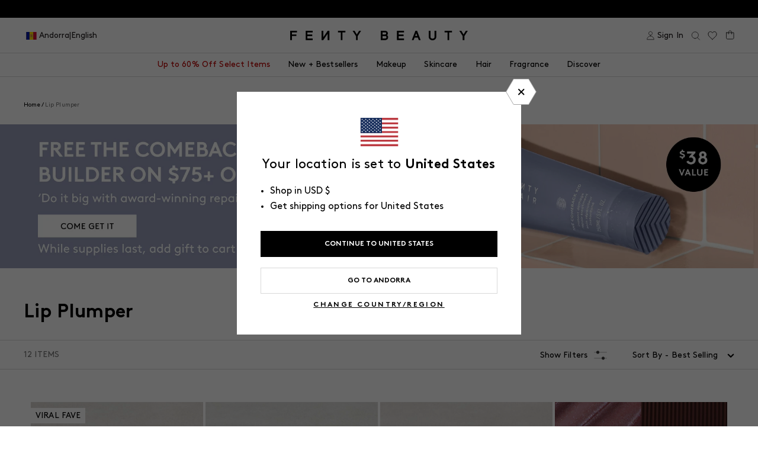

--- FILE ---
content_type: text/html; charset=utf-8
request_url: https://fentybeauty.com/products/gloss-bomb-heat-universal-lip-luminizer-plumper-fussy-heat?view=ss_json
body_size: 7472
content:
{"gloss-bomb-heat-universal-lip-luminizer-plumper-fussy-heat": {
		"shadeCount": "7",
		"microCollection": [{"id":6926259421229,"title":"Gloss Bomb Heat Universal Lip Luminizer + Plumper — Lavender Savage","handle":"gloss-bomb-heat-universal-lip-luminizer-plumper-lavender-savage","description":"\u003cp\u003e\u003cmeta charset=\"utf-8\"\u003e\u003cspan data-mce-fragment=\"1\"\u003eOur Number One gloss now with pure, creamy, color and incredible shine. Lips are instantly smoother and voluminous looking. \u003c\/span\u003e\u003c\/p\u003e","published_at":"2025-03-06T20:59:06-08:00","created_at":"2022-01-26T18:43:46-08:00","vendor":"Fenty Beauty","type":"Lip Gloss","tags":["bb::7991030153261::discount::10","bb::7991070949421::discount::15","catalog-exclude","Color ID|FB5036","Finish:Shine","Formulation:Liquid","Is Batch Controlled","master-id|FB50015","Product Type:Lip","Product Type:Lip Gloss","Size ID|0.3 oz \/ 9 mL","Tax Class ID|Cosmetics","YCRF_lip gloss","YGroup_FB50015"],"price":2600,"price_min":2600,"price_max":2600,"available":true,"price_varies":false,"compare_at_price":null,"compare_at_price_min":0,"compare_at_price_max":0,"compare_at_price_varies":false,"variants":[{"id":40245449097261,"title":"Lavender Savage","option1":"Lavender Savage","option2":null,"option3":null,"sku":"57983","requires_shipping":true,"taxable":true,"featured_image":null,"available":true,"name":"Gloss Bomb Heat Universal Lip Luminizer + Plumper — Lavender Savage - Lavender Savage","public_title":"Lavender Savage","options":["Lavender Savage"],"price":2600,"weight":44,"compare_at_price":null,"inventory_management":"shopify","barcode":"840026657983","requires_selling_plan":false,"selling_plan_allocations":[],"quantity_rule":{"min":1,"max":null,"increment":1}}],"images":["\/\/fentybeauty.com\/cdn\/shop\/products\/FB_HOL2021_I_T2PRODUCT_CONCRETE_GLOSS_BOMB_HEAT_CLOSED_LAVENDER_SAVAGE_1200x1500_d9cf3fcb-3888-4bf9-8ce8-a333017a95cc.jpg?v=1762198911","\/\/fentybeauty.com\/cdn\/shop\/files\/FB845752GLOBAL_LAVENDERSAVAGE_PPAGEASSETS_1200x1500_Model_Smear_SHIMMA.jpg?v=1740612504","\/\/fentybeauty.com\/cdn\/shop\/files\/FB845752GLOBAL_LAVENDERSAVAGE_PPAGEASSETS_1200x1500_Model_Smear_LILLIAN.jpg?v=1740612504","\/\/fentybeauty.com\/cdn\/shop\/files\/FB789762GLOBAL_LIP_INFOGRAPHICS_GLOSS-BOMB-HEAT_1200x1500_Shade-Grid_LavenderSavage.jpg?v=1761762541","\/\/fentybeauty.com\/cdn\/shop\/files\/FB845752-GLOBAL_LAVENDER-SAVAGE_PPAGE-ASSETS_1200x1500_Model-B_A.jpg?v=1761762541","\/\/fentybeauty.com\/cdn\/shop\/files\/FB766520-LIPCATEGORYPDPUPDATES101024-APPLICATORINFOGRAPHIC-GLOSSBOMB1200x1500.jpg?v=1768596612","\/\/fentybeauty.com\/cdn\/shop\/files\/FB766520-LIPCATEGORYPDPUPDATES101024-GBCOMPARISONINFOGRAPHIC_1200X1500_c1b85428-566c-44f1-9ca0-39652f11b359.jpg?v=1763502255","\/\/fentybeauty.com\/cdn\/shop\/files\/FB845752-GLOBAL_LAVENDER-SAVAGE_PPAGE-ASSETS_1200x1500_Shade_Model-Grid_3-Tones.jpg?v=1761762541","\/\/fentybeauty.com\/cdn\/shop\/files\/FB_S25_T2PRODUCT_EDITORIAL_GLOSSBOMB_LAVENDERSAVAGE_BULK_PRODUCT_1200X1500_72DPI.jpg?v=1761762541","\/\/fentybeauty.com\/cdn\/shop\/products\/FB_HOL2021_I_T2PRODUCT_CONCRETE_GLOSS_BOMB_HEAT_OPEN_LAVENDER_SAVAGE_1200x1500_188a06bd-c56d-49fd-a041-ab2d4d6a748a.jpg?v=1761762541","\/\/fentybeauty.com\/cdn\/shop\/products\/FB_SMEAR_GLOSS_BOMB_HEAT_LAVENDER_SAVAGE_1200x1500_3d548f6d-f325-4071-86d3-657a563ab589.png?v=1761762541","\/\/fentybeauty.com\/cdn\/shop\/files\/FB766520_-_LIP_CATEGORY_PDP_UPDATES_101024_-_GLOSS_BOMB_KEY_SELLING_POINTS_INFOGRAPHIC_1200x1500_073959ce-e0f4-49fe-9fd2-f83eca1404ad.jpg?v=1768596612"],"featured_image":"\/\/fentybeauty.com\/cdn\/shop\/products\/FB_HOL2021_I_T2PRODUCT_CONCRETE_GLOSS_BOMB_HEAT_CLOSED_LAVENDER_SAVAGE_1200x1500_d9cf3fcb-3888-4bf9-8ce8-a333017a95cc.jpg?v=1762198911","options":["Color"],"media":[{"alt":"Tube of Fenty Beauty Gloss Bomb Heat Universal Lip Luminizer + Plumper in limited edition shade Lavender Savage made in collaboration with Savage X Fenty.","id":21927838711853,"position":1,"preview_image":{"aspect_ratio":0.8,"height":1500,"width":1200,"src":"\/\/fentybeauty.com\/cdn\/shop\/products\/FB_HOL2021_I_T2PRODUCT_CONCRETE_GLOSS_BOMB_HEAT_CLOSED_LAVENDER_SAVAGE_1200x1500_d9cf3fcb-3888-4bf9-8ce8-a333017a95cc.jpg?v=1762198911"},"aspect_ratio":0.8,"height":1500,"media_type":"image","src":"\/\/fentybeauty.com\/cdn\/shop\/products\/FB_HOL2021_I_T2PRODUCT_CONCRETE_GLOSS_BOMB_HEAT_CLOSED_LAVENDER_SAVAGE_1200x1500_d9cf3fcb-3888-4bf9-8ce8-a333017a95cc.jpg?v=1762198911","width":1200},{"alt":null,"id":27015997456429,"position":2,"preview_image":{"aspect_ratio":0.8,"height":1500,"width":1200,"src":"\/\/fentybeauty.com\/cdn\/shop\/files\/FB845752GLOBAL_LAVENDERSAVAGE_PPAGEASSETS_1200x1500_Model_Smear_SHIMMA.jpg?v=1740612504"},"aspect_ratio":0.8,"height":1500,"media_type":"image","src":"\/\/fentybeauty.com\/cdn\/shop\/files\/FB845752GLOBAL_LAVENDERSAVAGE_PPAGEASSETS_1200x1500_Model_Smear_SHIMMA.jpg?v=1740612504","width":1200},{"alt":null,"id":27015997423661,"position":3,"preview_image":{"aspect_ratio":0.8,"height":1500,"width":1200,"src":"\/\/fentybeauty.com\/cdn\/shop\/files\/FB845752GLOBAL_LAVENDERSAVAGE_PPAGEASSETS_1200x1500_Model_Smear_LILLIAN.jpg?v=1740612504"},"aspect_ratio":0.8,"height":1500,"media_type":"image","src":"\/\/fentybeauty.com\/cdn\/shop\/files\/FB845752GLOBAL_LAVENDERSAVAGE_PPAGEASSETS_1200x1500_Model_Smear_LILLIAN.jpg?v=1740612504","width":1200},{"alt":null,"id":27015997489197,"position":4,"preview_image":{"aspect_ratio":0.8,"height":1500,"width":1200,"src":"\/\/fentybeauty.com\/cdn\/shop\/files\/FB789762GLOBAL_LIP_INFOGRAPHICS_GLOSS-BOMB-HEAT_1200x1500_Shade-Grid_LavenderSavage.jpg?v=1761762541"},"aspect_ratio":0.8,"height":1500,"media_type":"image","src":"\/\/fentybeauty.com\/cdn\/shop\/files\/FB789762GLOBAL_LIP_INFOGRAPHICS_GLOSS-BOMB-HEAT_1200x1500_Shade-Grid_LavenderSavage.jpg?v=1761762541","width":1200},{"alt":null,"id":27968687702061,"position":5,"preview_image":{"aspect_ratio":1.333,"height":150,"width":200,"src":"\/\/fentybeauty.com\/cdn\/shop\/files\/preview_images\/2075833365-30043d5c44986c1bdf540a4b22464e081b248307673d56b6fa904e6ace7411b0-d_200x150_6c1e896a-19cd-417a-aa89-5f10d32d5e7f.jpg?v=1761761754"},"aspect_ratio":0.563,"external_id":"1131795599","host":"vimeo","media_type":"external_video"},{"alt":null,"id":27015997718573,"position":6,"preview_image":{"aspect_ratio":0.8,"height":1500,"width":1200,"src":"\/\/fentybeauty.com\/cdn\/shop\/files\/FB845752-GLOBAL_LAVENDER-SAVAGE_PPAGE-ASSETS_1200x1500_Model-B_A.jpg?v=1761762541"},"aspect_ratio":0.8,"height":1500,"media_type":"image","src":"\/\/fentybeauty.com\/cdn\/shop\/files\/FB845752-GLOBAL_LAVENDER-SAVAGE_PPAGE-ASSETS_1200x1500_Model-B_A.jpg?v=1761762541","width":1200},{"alt":"Text: JUST GLIDE 'N GO. XXL wand for easy one-swipe applicateion. Leaves lips looking fuller and smoother.","id":26684250947629,"position":7,"preview_image":{"aspect_ratio":0.8,"height":1500,"width":1200,"src":"\/\/fentybeauty.com\/cdn\/shop\/files\/FB766520-LIPCATEGORYPDPUPDATES101024-APPLICATORINFOGRAPHIC-GLOSSBOMB1200x1500.jpg?v=1768596612"},"aspect_ratio":0.8,"height":1500,"media_type":"image","src":"\/\/fentybeauty.com\/cdn\/shop\/files\/FB766520-LIPCATEGORYPDPUPDATES101024-APPLICATORINFOGRAPHIC-GLOSSBOMB1200x1500.jpg?v=1768596612","width":1200},{"alt":"Fenty Beauty Gloss Bomb comparison chart. Gloss Bomb Universal Lip Luminizer features sheer coverage with shimmer and explosive shine. Gloss Bomb Cream Color Drip Lip Cream features buildable medium to full coverage with creamy color and explosive shine. Gloss Bomb Heat Universal Lip Luminizer Plus Plumper makes lips look fuller and plumper with a sheer wash of color and shine. All three formulas are available in the best selling universal shade Fenty Glow","id":26684248490029,"position":8,"preview_image":{"aspect_ratio":0.8,"height":1500,"width":1200,"src":"\/\/fentybeauty.com\/cdn\/shop\/files\/FB766520-LIPCATEGORYPDPUPDATES101024-GBCOMPARISONINFOGRAPHIC_1200X1500_c1b85428-566c-44f1-9ca0-39652f11b359.jpg?v=1763502255"},"aspect_ratio":0.8,"height":1500,"media_type":"image","src":"\/\/fentybeauty.com\/cdn\/shop\/files\/FB766520-LIPCATEGORYPDPUPDATES101024-GBCOMPARISONINFOGRAPHIC_1200X1500_c1b85428-566c-44f1-9ca0-39652f11b359.jpg?v=1763502255","width":1200},{"alt":null,"id":27015997751341,"position":9,"preview_image":{"aspect_ratio":0.8,"height":1500,"width":1200,"src":"\/\/fentybeauty.com\/cdn\/shop\/files\/FB845752-GLOBAL_LAVENDER-SAVAGE_PPAGE-ASSETS_1200x1500_Shade_Model-Grid_3-Tones.jpg?v=1761762541"},"aspect_ratio":0.8,"height":1500,"media_type":"image","src":"\/\/fentybeauty.com\/cdn\/shop\/files\/FB845752-GLOBAL_LAVENDER-SAVAGE_PPAGE-ASSETS_1200x1500_Shade_Model-Grid_3-Tones.jpg?v=1761762541","width":1200},{"alt":null,"id":27015990018093,"position":10,"preview_image":{"aspect_ratio":0.8,"height":1500,"width":1200,"src":"\/\/fentybeauty.com\/cdn\/shop\/files\/FB_S25_T2PRODUCT_EDITORIAL_GLOSSBOMB_LAVENDERSAVAGE_BULK_PRODUCT_1200X1500_72DPI.jpg?v=1761762541"},"aspect_ratio":0.8,"height":1500,"media_type":"image","src":"\/\/fentybeauty.com\/cdn\/shop\/files\/FB_S25_T2PRODUCT_EDITORIAL_GLOSSBOMB_LAVENDERSAVAGE_BULK_PRODUCT_1200X1500_72DPI.jpg?v=1761762541","width":1200},{"alt":null,"id":21927838744621,"position":11,"preview_image":{"aspect_ratio":0.8,"height":1500,"width":1200,"src":"\/\/fentybeauty.com\/cdn\/shop\/products\/FB_HOL2021_I_T2PRODUCT_CONCRETE_GLOSS_BOMB_HEAT_OPEN_LAVENDER_SAVAGE_1200x1500_188a06bd-c56d-49fd-a041-ab2d4d6a748a.jpg?v=1761762541"},"aspect_ratio":0.8,"height":1500,"media_type":"image","src":"\/\/fentybeauty.com\/cdn\/shop\/products\/FB_HOL2021_I_T2PRODUCT_CONCRETE_GLOSS_BOMB_HEAT_OPEN_LAVENDER_SAVAGE_1200x1500_188a06bd-c56d-49fd-a041-ab2d4d6a748a.jpg?v=1761762541","width":1200},{"alt":"Product texture smear of Fenty Beauty Gloss Bomb Heat Universal Lip Luminizer + Plumper lip gloss in limited edition shade Lavender Savage made in collaboration with Savage X Fenty.","id":21976970526765,"position":12,"preview_image":{"aspect_ratio":0.8,"height":1500,"width":1200,"src":"\/\/fentybeauty.com\/cdn\/shop\/products\/FB_SMEAR_GLOSS_BOMB_HEAT_LAVENDER_SAVAGE_1200x1500_3d548f6d-f325-4071-86d3-657a563ab589.png?v=1761762541"},"aspect_ratio":0.8,"height":1500,"media_type":"image","src":"\/\/fentybeauty.com\/cdn\/shop\/products\/FB_SMEAR_GLOSS_BOMB_HEAT_LAVENDER_SAVAGE_1200x1500_3d548f6d-f325-4071-86d3-657a563ab589.png?v=1761762541","width":1200},{"alt":"your glossy gang gets it. irresistible shine, non-sticky formula, conditions with every swipe, makes lips look fuller, universal shades that flatter all skin tones","id":26684282503213,"position":13,"preview_image":{"aspect_ratio":0.8,"height":1500,"width":1200,"src":"\/\/fentybeauty.com\/cdn\/shop\/files\/FB766520_-_LIP_CATEGORY_PDP_UPDATES_101024_-_GLOSS_BOMB_KEY_SELLING_POINTS_INFOGRAPHIC_1200x1500_073959ce-e0f4-49fe-9fd2-f83eca1404ad.jpg?v=1768596612"},"aspect_ratio":0.8,"height":1500,"media_type":"image","src":"\/\/fentybeauty.com\/cdn\/shop\/files\/FB766520_-_LIP_CATEGORY_PDP_UPDATES_101024_-_GLOSS_BOMB_KEY_SELLING_POINTS_INFOGRAPHIC_1200x1500_073959ce-e0f4-49fe-9fd2-f83eca1404ad.jpg?v=1768596612","width":1200}],"requires_selling_plan":false,"selling_plan_groups":[],"content":"\u003cp\u003e\u003cmeta charset=\"utf-8\"\u003e\u003cspan data-mce-fragment=\"1\"\u003eOur Number One gloss now with pure, creamy, color and incredible shine. Lips are instantly smoother and voluminous looking. \u003c\/span\u003e\u003c\/p\u003e"},{"id":7412167901229,"title":"Gloss Bomb Heat Universal Lip Luminizer + Plumper — Glass Slipper","handle":"gloss-bomb-heat-universal-lip-luminizer-plumper-glass-slipper","description":"\u003cp\u003e \u003c\/p\u003e\n\u003cstyle type=\"text\/css\" data-mce-fragment=\"1\"\u003e\u003c!--\nbr {mso-data-placement:same-cell;}\n--\u003e\u003c\/style\u003e\n\u003cp\u003e\u003cspan data-sheets-value='{\"1\":2,\"2\":\"Get plumper, tinted lips with Gloss Bomb Heat. Experience the O.G. Gloss Bomb with an extra hot twist. Try it now for a shimmer-free, fuller-looking pout.\"}' data-sheets-userformat='{\"2\":957,\"3\":{\"1\":0},\"5\":{\"1\":[{\"1\":2,\"2\":0,\"5\":{\"1\":2,\"2\":14277081}},{\"1\":0,\"2\":0,\"3\":3},{\"1\":1,\"2\":0,\"4\":1}]},\"6\":{\"1\":[{\"1\":2,\"2\":0,\"5\":{\"1\":2,\"2\":14277081}},{\"1\":0,\"2\":0,\"3\":3},{\"1\":1,\"2\":0,\"4\":1}]},\"7\":{\"1\":[{\"1\":2,\"2\":0,\"5\":{\"1\":2,\"2\":14277081}},{\"1\":0,\"2\":0,\"3\":3},{\"1\":1,\"2\":0,\"4\":1}]},\"8\":{\"1\":[{\"1\":2,\"2\":0,\"5\":{\"1\":2,\"2\":14277081}},{\"1\":0,\"2\":0,\"3\":3},{\"1\":1,\"2\":0,\"4\":1}]},\"10\":1,\"11\":4,\"12\":0}' data-mce-fragment=\"1\"\u003eGet plumper, tinted lips with Gloss Bomb Heat. Experience the O.G. Gloss Bomb with an extra hot twist. Try it now for a shimmer-free, fuller-looking pout.\u003c\/span\u003e\u003c\/p\u003e","published_at":"2023-04-12T09:16:32-07:00","created_at":"2023-01-17T10:22:57-08:00","vendor":"Fenty Beauty","type":"Lip Gloss","tags":["badge|40% OFF","bb::7991030153261::discount::10","bb::7991070949421::discount::15","Benefits:Plumping","catalog-exclude","Color ID|FB5016","Finish:Shine","Formulation:Liquid","full-size","master-id|FB50015","Product Type:Lip","Product Type:Lip Gloss","Size ID|0.3 oz\/ 9 mL","YGroup_FB50015"],"price":1560,"price_min":1560,"price_max":1560,"available":true,"price_varies":false,"compare_at_price":2600,"compare_at_price_min":2600,"compare_at_price_max":2600,"compare_at_price_varies":false,"variants":[{"id":41524070645805,"title":"Glass Slipper","option1":"Glass Slipper","option2":null,"option3":null,"sku":"62536","requires_shipping":true,"taxable":true,"featured_image":null,"available":true,"name":"Gloss Bomb Heat Universal Lip Luminizer + Plumper — Glass Slipper - Glass Slipper","public_title":"Glass Slipper","options":["Glass Slipper"],"price":1560,"weight":44,"compare_at_price":2600,"inventory_management":"shopify","barcode":"840026662536","requires_selling_plan":false,"selling_plan_allocations":[{"price_adjustments":[{"position":1,"price":1560}],"price":1560,"compare_at_price":1560,"per_delivery_price":1560,"selling_plan_id":590872621,"selling_plan_group_id":"bc6478a662ffae32b3be35b3fe566fa707984433"},{"price_adjustments":[{"position":1,"price":1560}],"price":1560,"compare_at_price":1560,"per_delivery_price":1560,"selling_plan_id":590905389,"selling_plan_group_id":"bc6478a662ffae32b3be35b3fe566fa707984433"},{"price_adjustments":[{"position":1,"price":1560}],"price":1560,"compare_at_price":1560,"per_delivery_price":1560,"selling_plan_id":594739245,"selling_plan_group_id":"bc6478a662ffae32b3be35b3fe566fa707984433"},{"price_adjustments":[{"position":1,"price":1560}],"price":1560,"compare_at_price":1560,"per_delivery_price":1560,"selling_plan_id":590938157,"selling_plan_group_id":"bc6478a662ffae32b3be35b3fe566fa707984433"}],"quantity_rule":{"min":1,"max":null,"increment":1}}],"images":["\/\/fentybeauty.com\/cdn\/shop\/products\/FB_F23_T2PRODUCT_CONCRETE_GLOSSBOMB_HEAT_GLASS-SLIPPER_CLOSED_4x5_sRGB72.jpg?v=1762271070","\/\/fentybeauty.com\/cdn\/shop\/files\/FB789762_GLOBAL_LIP_INFOGRAPHICS_GLOSS-BOMB-HEAT_1200x1500_Shade-Grid_Glass_Slipper.jpg?v=1761762558","\/\/fentybeauty.com\/cdn\/shop\/files\/FB789762_GLOBAL_LIP_INFOGRAPHICS_GLOSS-BOMB-HEAT_1200x1500_B_A_Glass_Slipper_Medium_3b3594c3-0974-4359-812b-12e058a952b3.jpg?v=1761762558","\/\/fentybeauty.com\/cdn\/shop\/files\/FB789762_GLOBAL_LIP_INFOGRAPHICS_GLOSS-BOMB-HEAT_1200x1500_B_A_Glass_Slipper_Light.jpg?v=1761762558","\/\/fentybeauty.com\/cdn\/shop\/files\/FB789762_GLOBAL_LIP_INFOGRAPHICS_GLOSS-BOMB-HEAT_1200x1500_B_A_Glass_Slipper_Deep.jpg?v=1761762558","\/\/fentybeauty.com\/cdn\/shop\/files\/FB766520_-_LIP_CATEGORY_PDP_UPDATES_101024_-_GLOSS_BOMB_KEY_SELLING_POINTS_INFOGRAPHIC_1200x1500_073959ce-e0f4-49fe-9fd2-f83eca1404ad.jpg?v=1768596612","\/\/fentybeauty.com\/cdn\/shop\/files\/FB789762-GLOBAL_LIP_INFOGRAPHICS_GLOSS-BOMB-HEAT_1200x1500_All-Shades-3-Tones.jpg?v=1761769726","\/\/fentybeauty.com\/cdn\/shop\/products\/FB_SMR23_T2PRODUCT_SMEAR_GLOSSBOMB-HEAT_GLASS_SLIPPER.png?v=1761762558","\/\/fentybeauty.com\/cdn\/shop\/products\/FB_POSTHOL22_GLOSS_BOMB_WITH_CHEEKY_MASTER_1200x1500_72dpi_5a7dc35e-5156-4a8f-9b99-0320aab473ba.jpg?v=1761762558","\/\/fentybeauty.com\/cdn\/shop\/files\/FB766520-LIPCATEGORYPDPUPDATES101024-GBCOMPARISONINFOGRAPHIC_1200X1500_c1b85428-566c-44f1-9ca0-39652f11b359.jpg?v=1763502255","\/\/fentybeauty.com\/cdn\/shop\/files\/FB766520-LIPCATEGORYPDPUPDATES101024-APPLICATORINFOGRAPHIC-GLOSSBOMB1200x1500.jpg?v=1768596612","\/\/fentybeauty.com\/cdn\/shop\/products\/FB_SMR23_T2PRODUCT_EDITORIAL_GLOSSBOMB_HEAT_GLASS-SLIPPER_HERO_1200X1500_72DPI.jpg?v=1761762558"],"featured_image":"\/\/fentybeauty.com\/cdn\/shop\/products\/FB_F23_T2PRODUCT_CONCRETE_GLOSSBOMB_HEAT_GLASS-SLIPPER_CLOSED_4x5_sRGB72.jpg?v=1762271070","options":["Color"],"media":[{"alt":"Closed tube of Gloss Bomb Heat lip gloss and plumper in the shade Glass Slipper on a grey background.","id":24586974887981,"position":1,"preview_image":{"aspect_ratio":0.8,"height":1500,"width":1200,"src":"\/\/fentybeauty.com\/cdn\/shop\/products\/FB_F23_T2PRODUCT_CONCRETE_GLOSSBOMB_HEAT_GLASS-SLIPPER_CLOSED_4x5_sRGB72.jpg?v=1762271070"},"aspect_ratio":0.8,"height":1500,"media_type":"image","src":"\/\/fentybeauty.com\/cdn\/shop\/products\/FB_F23_T2PRODUCT_CONCRETE_GLOSSBOMB_HEAT_GLASS-SLIPPER_CLOSED_4x5_sRGB72.jpg?v=1762271070","width":1200},{"alt":"gloss bomb heat lip plumper in glass slipper on three different skin toned models","id":26798456963117,"position":2,"preview_image":{"aspect_ratio":0.8,"height":1500,"width":1200,"src":"\/\/fentybeauty.com\/cdn\/shop\/files\/FB789762_GLOBAL_LIP_INFOGRAPHICS_GLOSS-BOMB-HEAT_1200x1500_Shade-Grid_Glass_Slipper.jpg?v=1761762558"},"aspect_ratio":0.8,"height":1500,"media_type":"image","src":"\/\/fentybeauty.com\/cdn\/shop\/files\/FB789762_GLOBAL_LIP_INFOGRAPHICS_GLOSS-BOMB-HEAT_1200x1500_Shade-Grid_Glass_Slipper.jpg?v=1761762558","width":1200},{"alt":null,"id":27968687702061,"position":3,"preview_image":{"aspect_ratio":1.333,"height":150,"width":200,"src":"\/\/fentybeauty.com\/cdn\/shop\/files\/preview_images\/2075833365-30043d5c44986c1bdf540a4b22464e081b248307673d56b6fa904e6ace7411b0-d_200x150_6c1e896a-19cd-417a-aa89-5f10d32d5e7f.jpg?v=1761761754"},"aspect_ratio":0.563,"external_id":"1131795599","host":"vimeo","media_type":"external_video"},{"alt":"before and after of gloss bomb heat lip plumper in glass slipper on medium skin toned model","id":26798457356333,"position":4,"preview_image":{"aspect_ratio":0.8,"height":1500,"width":1200,"src":"\/\/fentybeauty.com\/cdn\/shop\/files\/FB789762_GLOBAL_LIP_INFOGRAPHICS_GLOSS-BOMB-HEAT_1200x1500_B_A_Glass_Slipper_Medium_3b3594c3-0974-4359-812b-12e058a952b3.jpg?v=1761762558"},"aspect_ratio":0.8,"height":1500,"media_type":"image","src":"\/\/fentybeauty.com\/cdn\/shop\/files\/FB789762_GLOBAL_LIP_INFOGRAPHICS_GLOSS-BOMB-HEAT_1200x1500_B_A_Glass_Slipper_Medium_3b3594c3-0974-4359-812b-12e058a952b3.jpg?v=1761762558","width":1200},{"alt":"before and after of gloss bomb heat lip plumper in glass slipper on light skin toned model","id":26798456799277,"position":5,"preview_image":{"aspect_ratio":0.8,"height":1500,"width":1200,"src":"\/\/fentybeauty.com\/cdn\/shop\/files\/FB789762_GLOBAL_LIP_INFOGRAPHICS_GLOSS-BOMB-HEAT_1200x1500_B_A_Glass_Slipper_Light.jpg?v=1761762558"},"aspect_ratio":0.8,"height":1500,"media_type":"image","src":"\/\/fentybeauty.com\/cdn\/shop\/files\/FB789762_GLOBAL_LIP_INFOGRAPHICS_GLOSS-BOMB-HEAT_1200x1500_B_A_Glass_Slipper_Light.jpg?v=1761762558","width":1200},{"alt":"before and after of gloss bomb heat lip plumper in glass slipper on deep skin toned model","id":26798457552941,"position":6,"preview_image":{"aspect_ratio":0.8,"height":1500,"width":1200,"src":"\/\/fentybeauty.com\/cdn\/shop\/files\/FB789762_GLOBAL_LIP_INFOGRAPHICS_GLOSS-BOMB-HEAT_1200x1500_B_A_Glass_Slipper_Deep.jpg?v=1761762558"},"aspect_ratio":0.8,"height":1500,"media_type":"image","src":"\/\/fentybeauty.com\/cdn\/shop\/files\/FB789762_GLOBAL_LIP_INFOGRAPHICS_GLOSS-BOMB-HEAT_1200x1500_B_A_Glass_Slipper_Deep.jpg?v=1761762558","width":1200},{"alt":"your glossy gang gets it. irresistible shine, non-sticky formula, conditions with every swipe, makes lips look fuller, universal shades that flatter all skin tones","id":26684282503213,"position":7,"preview_image":{"aspect_ratio":0.8,"height":1500,"width":1200,"src":"\/\/fentybeauty.com\/cdn\/shop\/files\/FB766520_-_LIP_CATEGORY_PDP_UPDATES_101024_-_GLOSS_BOMB_KEY_SELLING_POINTS_INFOGRAPHIC_1200x1500_073959ce-e0f4-49fe-9fd2-f83eca1404ad.jpg?v=1768596612"},"aspect_ratio":0.8,"height":1500,"media_type":"image","src":"\/\/fentybeauty.com\/cdn\/shop\/files\/FB766520_-_LIP_CATEGORY_PDP_UPDATES_101024_-_GLOSS_BOMB_KEY_SELLING_POINTS_INFOGRAPHIC_1200x1500_073959ce-e0f4-49fe-9fd2-f83eca1404ad.jpg?v=1768596612","width":1200},{"alt":"shade comparison of all gloss bomb heat shades","id":26798457454637,"position":8,"preview_image":{"aspect_ratio":0.8,"height":1500,"width":1200,"src":"\/\/fentybeauty.com\/cdn\/shop\/files\/FB789762-GLOBAL_LIP_INFOGRAPHICS_GLOSS-BOMB-HEAT_1200x1500_All-Shades-3-Tones.jpg?v=1761769726"},"aspect_ratio":0.8,"height":1500,"media_type":"image","src":"\/\/fentybeauty.com\/cdn\/shop\/files\/FB789762-GLOBAL_LIP_INFOGRAPHICS_GLOSS-BOMB-HEAT_1200x1500_All-Shades-3-Tones.jpg?v=1761769726","width":1200},{"alt":"A smear of Gloss Bomb Heat lip gloss in the shade Glass Slipper on a white background.","id":24582669795373,"position":9,"preview_image":{"aspect_ratio":0.8,"height":1500,"width":1200,"src":"\/\/fentybeauty.com\/cdn\/shop\/products\/FB_SMR23_T2PRODUCT_SMEAR_GLOSSBOMB-HEAT_GLASS_SLIPPER.png?v=1761762558"},"aspect_ratio":0.8,"height":1500,"media_type":"image","src":"\/\/fentybeauty.com\/cdn\/shop\/products\/FB_SMR23_T2PRODUCT_SMEAR_GLOSSBOMB-HEAT_GLASS_SLIPPER.png?v=1761762558","width":1200},{"alt":"Side-by-side of five models' arms showing the six shades of Gloss Bomb Heat lip gloss on different skin tones.","id":24594647810093,"position":10,"preview_image":{"aspect_ratio":0.8,"height":1500,"width":1200,"src":"\/\/fentybeauty.com\/cdn\/shop\/products\/FB_POSTHOL22_GLOSS_BOMB_WITH_CHEEKY_MASTER_1200x1500_72dpi_5a7dc35e-5156-4a8f-9b99-0320aab473ba.jpg?v=1761762558"},"aspect_ratio":0.8,"height":1500,"media_type":"image","src":"\/\/fentybeauty.com\/cdn\/shop\/products\/FB_POSTHOL22_GLOSS_BOMB_WITH_CHEEKY_MASTER_1200x1500_72dpi_5a7dc35e-5156-4a8f-9b99-0320aab473ba.jpg?v=1761762558","width":1200},{"alt":"Fenty Beauty Gloss Bomb comparison chart. Gloss Bomb Universal Lip Luminizer features sheer coverage with shimmer and explosive shine. Gloss Bomb Cream Color Drip Lip Cream features buildable medium to full coverage with creamy color and explosive shine. Gloss Bomb Heat Universal Lip Luminizer Plus Plumper makes lips look fuller and plumper with a sheer wash of color and shine. All three formulas are available in the best selling universal shade Fenty Glow","id":26684248490029,"position":11,"preview_image":{"aspect_ratio":0.8,"height":1500,"width":1200,"src":"\/\/fentybeauty.com\/cdn\/shop\/files\/FB766520-LIPCATEGORYPDPUPDATES101024-GBCOMPARISONINFOGRAPHIC_1200X1500_c1b85428-566c-44f1-9ca0-39652f11b359.jpg?v=1763502255"},"aspect_ratio":0.8,"height":1500,"media_type":"image","src":"\/\/fentybeauty.com\/cdn\/shop\/files\/FB766520-LIPCATEGORYPDPUPDATES101024-GBCOMPARISONINFOGRAPHIC_1200X1500_c1b85428-566c-44f1-9ca0-39652f11b359.jpg?v=1763502255","width":1200},{"alt":"Text: JUST GLIDE 'N GO. XXL wand for easy one-swipe applicateion. Leaves lips looking fuller and smoother.","id":26684250947629,"position":12,"preview_image":{"aspect_ratio":0.8,"height":1500,"width":1200,"src":"\/\/fentybeauty.com\/cdn\/shop\/files\/FB766520-LIPCATEGORYPDPUPDATES101024-APPLICATORINFOGRAPHIC-GLOSSBOMB1200x1500.jpg?v=1768596612"},"aspect_ratio":0.8,"height":1500,"media_type":"image","src":"\/\/fentybeauty.com\/cdn\/shop\/files\/FB766520-LIPCATEGORYPDPUPDATES101024-APPLICATORINFOGRAPHIC-GLOSSBOMB1200x1500.jpg?v=1768596612","width":1200},{"alt":"A closed tube of Gloss Bomb Heat Luminizer Plus Plumper with the lip gloss texture in the background.","id":24582671466541,"position":13,"preview_image":{"aspect_ratio":0.8,"height":1500,"width":1200,"src":"\/\/fentybeauty.com\/cdn\/shop\/products\/FB_SMR23_T2PRODUCT_EDITORIAL_GLOSSBOMB_HEAT_GLASS-SLIPPER_HERO_1200X1500_72DPI.jpg?v=1761762558"},"aspect_ratio":0.8,"height":1500,"media_type":"image","src":"\/\/fentybeauty.com\/cdn\/shop\/products\/FB_SMR23_T2PRODUCT_EDITORIAL_GLOSSBOMB_HEAT_GLASS-SLIPPER_HERO_1200X1500_72DPI.jpg?v=1761762558","width":1200}],"requires_selling_plan":false,"selling_plan_groups":[{"id":"bc6478a662ffae32b3be35b3fe566fa707984433","name":"Subscribe and Save","options":[{"name":"Delivery every","position":1,"values":["month","2 months","6 months","3 months"]}],"selling_plans":[{"id":590872621,"name":"Delivered every month and get 10% off future orders.","description":null,"options":[{"name":"Delivery every","position":1,"value":"month"}],"recurring_deliveries":true,"price_adjustments":[{"order_count":null,"position":1,"value_type":"percentage","value":0}],"checkout_charge":{"value_type":"percentage","value":100}},{"id":590905389,"name":"Delivered every 2 months and get 10% off future orders.","description":null,"options":[{"name":"Delivery every","position":1,"value":"2 months"}],"recurring_deliveries":true,"price_adjustments":[{"order_count":null,"position":1,"value_type":"percentage","value":0}],"checkout_charge":{"value_type":"percentage","value":100}},{"id":594739245,"name":"Delivered every 6 months and get 10% off future orders.","description":null,"options":[{"name":"Delivery every","position":1,"value":"6 months"}],"recurring_deliveries":true,"price_adjustments":[{"order_count":null,"position":1,"value_type":"percentage","value":0}],"checkout_charge":{"value_type":"percentage","value":100}},{"id":590938157,"name":"Delivered every 3 months and get 10% off future orders.","description":null,"options":[{"name":"Delivery every","position":1,"value":"3 months"}],"recurring_deliveries":true,"price_adjustments":[{"order_count":null,"position":1,"value_type":"percentage","value":0}],"checkout_charge":{"value_type":"percentage","value":100}}],"app_id":"ordergroove-subscribe-and-save"}],"content":"\u003cp\u003e \u003c\/p\u003e\n\u003cstyle type=\"text\/css\" data-mce-fragment=\"1\"\u003e\u003c!--\nbr {mso-data-placement:same-cell;}\n--\u003e\u003c\/style\u003e\n\u003cp\u003e\u003cspan data-sheets-value='{\"1\":2,\"2\":\"Get plumper, tinted lips with Gloss Bomb Heat. Experience the O.G. Gloss Bomb with an extra hot twist. Try it now for a shimmer-free, fuller-looking pout.\"}' data-sheets-userformat='{\"2\":957,\"3\":{\"1\":0},\"5\":{\"1\":[{\"1\":2,\"2\":0,\"5\":{\"1\":2,\"2\":14277081}},{\"1\":0,\"2\":0,\"3\":3},{\"1\":1,\"2\":0,\"4\":1}]},\"6\":{\"1\":[{\"1\":2,\"2\":0,\"5\":{\"1\":2,\"2\":14277081}},{\"1\":0,\"2\":0,\"3\":3},{\"1\":1,\"2\":0,\"4\":1}]},\"7\":{\"1\":[{\"1\":2,\"2\":0,\"5\":{\"1\":2,\"2\":14277081}},{\"1\":0,\"2\":0,\"3\":3},{\"1\":1,\"2\":0,\"4\":1}]},\"8\":{\"1\":[{\"1\":2,\"2\":0,\"5\":{\"1\":2,\"2\":14277081}},{\"1\":0,\"2\":0,\"3\":3},{\"1\":1,\"2\":0,\"4\":1}]},\"10\":1,\"11\":4,\"12\":0}' data-mce-fragment=\"1\"\u003eGet plumper, tinted lips with Gloss Bomb Heat. Experience the O.G. Gloss Bomb with an extra hot twist. Try it now for a shimmer-free, fuller-looking pout.\u003c\/span\u003e\u003c\/p\u003e"},{"id":6686513954861,"title":"Gloss Bomb Heat Universal Lip Luminizer + Plumper — Fu$$Y Heat","handle":"gloss-bomb-heat-universal-lip-luminizer-plumper-fussy-heat","description":"\u003cmeta charset=\"utf-8\"\u003e\u003cmeta charset=\"utf-8\"\u003e\u003cspan data-mce-fragment=\"1\"\u003eGet plumper, tinted lips with Gloss Bomb Heat. Experience the O.G. Gloss Bomb with an extra hot twist. Try it now for a shimmer-free, fuller-looking pout.\u003c\/span\u003e\u003cbr\u003e","published_at":"2021-09-07T10:17:24-07:00","created_at":"2021-08-12T09:38:12-07:00","vendor":"Fenty Beauty","type":"Lip Gloss","tags":["bb::7991030153261::discount::10","bb::7991070949421::discount::15","bb::8026640318509::discount::10","catalog-exclude","Color ID|FB5029","Finish:Shine","Formulation:Liquid","full-size","fussy","master-id|FB50015","pink","Product Type:Lip","Product Type:Lip Gloss","show-size-selector","Size ID|5.5 mL","Size ID|9 mL","YCRF_lip gloss","YGroup_FB50015"],"price":1700,"price_min":1700,"price_max":2600,"available":true,"price_varies":true,"compare_at_price":null,"compare_at_price_min":0,"compare_at_price_max":0,"compare_at_price_varies":false,"variants":[{"id":39594583228461,"title":"Fu$$Y Heat \/ Standard","option1":"Fu$$Y Heat","option2":"Standard","option3":null,"sku":"57662","requires_shipping":true,"taxable":true,"featured_image":{"id":28593658527789,"product_id":6686513954861,"position":1,"created_at":"2021-08-16T09:29:02-07:00","updated_at":"2025-11-03T11:39:46-08:00","alt":"tube of Fenty Beauty Gloss Bomb Heat Universal Lip Luminizer + Plumper in shade Fussy Heat on concrete background","width":1200,"height":1500,"src":"\/\/fentybeauty.com\/cdn\/shop\/products\/FB_HOL2021_I_T2PRODUCT_CONCRETE_GLOSS_BOMB_HEAT_CLOSED_FUSSY_1200x1500_af09fa25-f6cd-4182-8200-b4b4a01881d5.jpg?v=1762198786","variant_ids":[39594583228461]},"available":true,"name":"Gloss Bomb Heat Universal Lip Luminizer + Plumper — Fu$$Y Heat - Fu$$Y Heat \/ Standard","public_title":"Fu$$Y Heat \/ Standard","options":["Fu$$Y Heat","Standard"],"price":2600,"weight":44,"compare_at_price":null,"inventory_management":"shopify","barcode":"840026657662","featured_media":{"alt":"tube of Fenty Beauty Gloss Bomb Heat Universal Lip Luminizer + Plumper in shade Fussy Heat on concrete background","id":20940139626541,"position":1,"preview_image":{"aspect_ratio":0.8,"height":1500,"width":1200,"src":"\/\/fentybeauty.com\/cdn\/shop\/products\/FB_HOL2021_I_T2PRODUCT_CONCRETE_GLOSS_BOMB_HEAT_CLOSED_FUSSY_1200x1500_af09fa25-f6cd-4182-8200-b4b4a01881d5.jpg?v=1762198786"}},"requires_selling_plan":false,"selling_plan_allocations":[{"price_adjustments":[{"position":1,"price":2600}],"price":2600,"compare_at_price":2600,"per_delivery_price":2600,"selling_plan_id":590872621,"selling_plan_group_id":"bc6478a662ffae32b3be35b3fe566fa707984433"},{"price_adjustments":[{"position":1,"price":2600}],"price":2600,"compare_at_price":2600,"per_delivery_price":2600,"selling_plan_id":590905389,"selling_plan_group_id":"bc6478a662ffae32b3be35b3fe566fa707984433"},{"price_adjustments":[{"position":1,"price":2600}],"price":2600,"compare_at_price":2600,"per_delivery_price":2600,"selling_plan_id":594739245,"selling_plan_group_id":"bc6478a662ffae32b3be35b3fe566fa707984433"},{"price_adjustments":[{"position":1,"price":2600}],"price":2600,"compare_at_price":2600,"per_delivery_price":2600,"selling_plan_id":590938157,"selling_plan_group_id":"bc6478a662ffae32b3be35b3fe566fa707984433"}],"quantity_rule":{"min":1,"max":null,"increment":1}},{"id":44008574943277,"title":"Fu$$Y Heat \/ Mini","option1":"Fu$$Y Heat","option2":"Mini","option3":null,"sku":"77110","requires_shipping":true,"taxable":true,"featured_image":{"id":35383116431405,"product_id":6686513954861,"position":14,"created_at":"2025-07-15T10:12:28-07:00","updated_at":"2025-10-29T11:29:44-07:00","alt":null,"width":1200,"height":1500,"src":"\/\/fentybeauty.com\/cdn\/shop\/files\/FB_SMR25_T2PRODUCT_CONCRETE_GLOSSBOMB-HEAT_MINI_FUSSY_1200x1500_11e152f3-5a7e-4f89-be1e-f9eb2cbf1766.jpg?v=1761762584","variant_ids":[44008574943277]},"available":true,"name":"Gloss Bomb Heat Universal Lip Luminizer + Plumper — Fu$$Y Heat - Fu$$Y Heat \/ Mini","public_title":"Fu$$Y Heat \/ Mini","options":["Fu$$Y Heat","Mini"],"price":1700,"weight":28,"compare_at_price":null,"inventory_management":"shopify","barcode":"840026677110","featured_media":{"alt":null,"id":27514885177389,"position":15,"preview_image":{"aspect_ratio":0.8,"height":1500,"width":1200,"src":"\/\/fentybeauty.com\/cdn\/shop\/files\/FB_SMR25_T2PRODUCT_CONCRETE_GLOSSBOMB-HEAT_MINI_FUSSY_1200x1500_11e152f3-5a7e-4f89-be1e-f9eb2cbf1766.jpg?v=1761762584"}},"requires_selling_plan":false,"selling_plan_allocations":[],"quantity_rule":{"min":1,"max":null,"increment":1}}],"images":["\/\/fentybeauty.com\/cdn\/shop\/products\/FB_HOL2021_I_T2PRODUCT_CONCRETE_GLOSS_BOMB_HEAT_CLOSED_FUSSY_1200x1500_af09fa25-f6cd-4182-8200-b4b4a01881d5.jpg?v=1762198786","\/\/fentybeauty.com\/cdn\/shop\/files\/FB_FALL24_T2BEAUTY_COREREFRESH_GLOSSBOMB_HEAT_FUSSY_SHIMMA_1200X1500_72DPI.jpg?v=1734650026","\/\/fentybeauty.com\/cdn\/shop\/files\/FB_FALL24_T2BEAUTY_COREREFRESH_GLOSSBOMB_HEAT_FUSSY_LEXI_1200X1500_72DPI.jpg?v=1734650026","\/\/fentybeauty.com\/cdn\/shop\/files\/FB789762_GLOBAL_LIP_INFOGRAPHICS_GLOSS-BOMB-HEAT_1200x1500_Shade-Grid_FU_Y.jpg?v=1761762584","\/\/fentybeauty.com\/cdn\/shop\/files\/FB789762_GLOBAL_LIP_INFOGRAPHICS_GLOSS-BOMB-HEAT_1200x1500_B_A_FU_Y_Light.jpg?v=1761762584","\/\/fentybeauty.com\/cdn\/shop\/files\/FB789762_GLOBAL_LIP_INFOGRAPHICS_GLOSS-BOMB-HEAT_1200x1500_B_A_FU_Y_Medium_77f4cb6d-e1b4-4b96-8dff-fe3e3f21ef7a.jpg?v=1761762584","\/\/fentybeauty.com\/cdn\/shop\/files\/FB789762_GLOBAL_LIP_INFOGRAPHICS_GLOSS-BOMB-HEAT_1200x1500_B_A_FU_Y_Deep.jpg?v=1761762584","\/\/fentybeauty.com\/cdn\/shop\/files\/FB766520_-_LIP_CATEGORY_PDP_UPDATES_101024_-_GLOSS_BOMB_KEY_SELLING_POINTS_INFOGRAPHIC_1200x1500_073959ce-e0f4-49fe-9fd2-f83eca1404ad.jpg?v=1768596612","\/\/fentybeauty.com\/cdn\/shop\/files\/FB789762-GLOBAL_LIP_INFOGRAPHICS_GLOSS-BOMB-HEAT_1200x1500_All-Shades-3-Tones.jpg?v=1761769726","\/\/fentybeauty.com\/cdn\/shop\/files\/FB766520-LIPCATEGORYPDPUPDATES101024-APPLICATORINFOGRAPHIC-GLOSSBOMB1200x1500.jpg?v=1768596612","\/\/fentybeauty.com\/cdn\/shop\/files\/FB766520-LIPCATEGORYPDPUPDATES101024-GBCOMPARISONINFOGRAPHIC_1200X1500_c1b85428-566c-44f1-9ca0-39652f11b359.jpg?v=1763502255","\/\/fentybeauty.com\/cdn\/shop\/products\/2021_04_FB_HOLIDAY_2021_3860_HEAT_FUSSY_FINAL_1200x1500_72DPI.png?v=1761762584","\/\/fentybeauty.com\/cdn\/shop\/products\/FB_HOL2021_I_T2PRODUCT_CONCRETE_GLOSS_BOMB_HEAT_OPEN_FUSSY_1200x1500_4e2d9c23-e8e2-4862-a938-e774c3e882d2.jpg?v=1761762584","\/\/fentybeauty.com\/cdn\/shop\/files\/FB_SMR25_T2PRODUCT_CONCRETE_GLOSSBOMB-HEAT_MINI_FUSSY_1200x1500_11e152f3-5a7e-4f89-be1e-f9eb2cbf1766.jpg?v=1761762584"],"featured_image":"\/\/fentybeauty.com\/cdn\/shop\/products\/FB_HOL2021_I_T2PRODUCT_CONCRETE_GLOSS_BOMB_HEAT_CLOSED_FUSSY_1200x1500_af09fa25-f6cd-4182-8200-b4b4a01881d5.jpg?v=1762198786","options":["Color","Size"],"media":[{"alt":"tube of Fenty Beauty Gloss Bomb Heat Universal Lip Luminizer + Plumper in shade Fussy Heat on concrete background","id":20940139626541,"position":1,"preview_image":{"aspect_ratio":0.8,"height":1500,"width":1200,"src":"\/\/fentybeauty.com\/cdn\/shop\/products\/FB_HOL2021_I_T2PRODUCT_CONCRETE_GLOSS_BOMB_HEAT_CLOSED_FUSSY_1200x1500_af09fa25-f6cd-4182-8200-b4b4a01881d5.jpg?v=1762198786"},"aspect_ratio":0.8,"height":1500,"media_type":"image","src":"\/\/fentybeauty.com\/cdn\/shop\/products\/FB_HOL2021_I_T2PRODUCT_CONCRETE_GLOSS_BOMB_HEAT_CLOSED_FUSSY_1200x1500_af09fa25-f6cd-4182-8200-b4b4a01881d5.jpg?v=1762198786","width":1200},{"alt":"medium skin tone model wearing Gloss Bomb Heat Universal Lip Luminizer + Plumper in shade Fu$$y Heat","id":26832329343021,"position":2,"preview_image":{"aspect_ratio":0.8,"height":1500,"width":1200,"src":"\/\/fentybeauty.com\/cdn\/shop\/files\/FB_FALL24_T2BEAUTY_COREREFRESH_GLOSSBOMB_HEAT_FUSSY_SHIMMA_1200X1500_72DPI.jpg?v=1734650026"},"aspect_ratio":0.8,"height":1500,"media_type":"image","src":"\/\/fentybeauty.com\/cdn\/shop\/files\/FB_FALL24_T2BEAUTY_COREREFRESH_GLOSSBOMB_HEAT_FUSSY_SHIMMA_1200X1500_72DPI.jpg?v=1734650026","width":1200},{"alt":"light skin tone model wearing Gloss Bomb Heat Universal Lip Luminizer + Plumper in shade Fu$$y Heat","id":26832327376941,"position":3,"preview_image":{"aspect_ratio":0.8,"height":1500,"width":1200,"src":"\/\/fentybeauty.com\/cdn\/shop\/files\/FB_FALL24_T2BEAUTY_COREREFRESH_GLOSSBOMB_HEAT_FUSSY_LEXI_1200X1500_72DPI.jpg?v=1734650026"},"aspect_ratio":0.8,"height":1500,"media_type":"image","src":"\/\/fentybeauty.com\/cdn\/shop\/files\/FB_FALL24_T2BEAUTY_COREREFRESH_GLOSSBOMB_HEAT_FUSSY_LEXI_1200X1500_72DPI.jpg?v=1734650026","width":1200},{"alt":"beauty shot of gloss bomb heat lip plumper in fu$$y heat on three different skin toned models","id":26798457225261,"position":4,"preview_image":{"aspect_ratio":0.8,"height":1500,"width":1200,"src":"\/\/fentybeauty.com\/cdn\/shop\/files\/FB789762_GLOBAL_LIP_INFOGRAPHICS_GLOSS-BOMB-HEAT_1200x1500_Shade-Grid_FU_Y.jpg?v=1761762584"},"aspect_ratio":0.8,"height":1500,"media_type":"image","src":"\/\/fentybeauty.com\/cdn\/shop\/files\/FB789762_GLOBAL_LIP_INFOGRAPHICS_GLOSS-BOMB-HEAT_1200x1500_Shade-Grid_FU_Y.jpg?v=1761762584","width":1200},{"alt":null,"id":27968687702061,"position":5,"preview_image":{"aspect_ratio":1.333,"height":150,"width":200,"src":"\/\/fentybeauty.com\/cdn\/shop\/files\/preview_images\/2075833365-30043d5c44986c1bdf540a4b22464e081b248307673d56b6fa904e6ace7411b0-d_200x150_6c1e896a-19cd-417a-aa89-5f10d32d5e7f.jpg?v=1761761754"},"aspect_ratio":0.563,"external_id":"1131795599","host":"vimeo","media_type":"external_video"},{"alt":"before and after of gloss bomb heat lip plumper in fu$$y heat on light skin toned model","id":26798456832045,"position":6,"preview_image":{"aspect_ratio":0.8,"height":1500,"width":1200,"src":"\/\/fentybeauty.com\/cdn\/shop\/files\/FB789762_GLOBAL_LIP_INFOGRAPHICS_GLOSS-BOMB-HEAT_1200x1500_B_A_FU_Y_Light.jpg?v=1761762584"},"aspect_ratio":0.8,"height":1500,"media_type":"image","src":"\/\/fentybeauty.com\/cdn\/shop\/files\/FB789762_GLOBAL_LIP_INFOGRAPHICS_GLOSS-BOMB-HEAT_1200x1500_B_A_FU_Y_Light.jpg?v=1761762584","width":1200},{"alt":"before and after of gloss bomb heat lip plumper in fu$$y heat on medium skin toned model","id":26798457126957,"position":7,"preview_image":{"aspect_ratio":0.8,"height":1500,"width":1200,"src":"\/\/fentybeauty.com\/cdn\/shop\/files\/FB789762_GLOBAL_LIP_INFOGRAPHICS_GLOSS-BOMB-HEAT_1200x1500_B_A_FU_Y_Medium_77f4cb6d-e1b4-4b96-8dff-fe3e3f21ef7a.jpg?v=1761762584"},"aspect_ratio":0.8,"height":1500,"media_type":"image","src":"\/\/fentybeauty.com\/cdn\/shop\/files\/FB789762_GLOBAL_LIP_INFOGRAPHICS_GLOSS-BOMB-HEAT_1200x1500_B_A_FU_Y_Medium_77f4cb6d-e1b4-4b96-8dff-fe3e3f21ef7a.jpg?v=1761762584","width":1200},{"alt":"before and after of gloss bomb heat lip plumper in fu$$y heat on deep skin toned model","id":26798457520173,"position":8,"preview_image":{"aspect_ratio":0.8,"height":1500,"width":1200,"src":"\/\/fentybeauty.com\/cdn\/shop\/files\/FB789762_GLOBAL_LIP_INFOGRAPHICS_GLOSS-BOMB-HEAT_1200x1500_B_A_FU_Y_Deep.jpg?v=1761762584"},"aspect_ratio":0.8,"height":1500,"media_type":"image","src":"\/\/fentybeauty.com\/cdn\/shop\/files\/FB789762_GLOBAL_LIP_INFOGRAPHICS_GLOSS-BOMB-HEAT_1200x1500_B_A_FU_Y_Deep.jpg?v=1761762584","width":1200},{"alt":"your glossy gang gets it. irresistible shine, non-sticky formula, conditions with every swipe, makes lips look fuller, universal shades that flatter all skin tones","id":26684282503213,"position":9,"preview_image":{"aspect_ratio":0.8,"height":1500,"width":1200,"src":"\/\/fentybeauty.com\/cdn\/shop\/files\/FB766520_-_LIP_CATEGORY_PDP_UPDATES_101024_-_GLOSS_BOMB_KEY_SELLING_POINTS_INFOGRAPHIC_1200x1500_073959ce-e0f4-49fe-9fd2-f83eca1404ad.jpg?v=1768596612"},"aspect_ratio":0.8,"height":1500,"media_type":"image","src":"\/\/fentybeauty.com\/cdn\/shop\/files\/FB766520_-_LIP_CATEGORY_PDP_UPDATES_101024_-_GLOSS_BOMB_KEY_SELLING_POINTS_INFOGRAPHIC_1200x1500_073959ce-e0f4-49fe-9fd2-f83eca1404ad.jpg?v=1768596612","width":1200},{"alt":"shade comparison of all gloss bomb heat shades","id":26798457454637,"position":10,"preview_image":{"aspect_ratio":0.8,"height":1500,"width":1200,"src":"\/\/fentybeauty.com\/cdn\/shop\/files\/FB789762-GLOBAL_LIP_INFOGRAPHICS_GLOSS-BOMB-HEAT_1200x1500_All-Shades-3-Tones.jpg?v=1761769726"},"aspect_ratio":0.8,"height":1500,"media_type":"image","src":"\/\/fentybeauty.com\/cdn\/shop\/files\/FB789762-GLOBAL_LIP_INFOGRAPHICS_GLOSS-BOMB-HEAT_1200x1500_All-Shades-3-Tones.jpg?v=1761769726","width":1200},{"alt":"Text: JUST GLIDE 'N GO. XXL wand for easy one-swipe applicateion. Leaves lips looking fuller and smoother.","id":26684250947629,"position":11,"preview_image":{"aspect_ratio":0.8,"height":1500,"width":1200,"src":"\/\/fentybeauty.com\/cdn\/shop\/files\/FB766520-LIPCATEGORYPDPUPDATES101024-APPLICATORINFOGRAPHIC-GLOSSBOMB1200x1500.jpg?v=1768596612"},"aspect_ratio":0.8,"height":1500,"media_type":"image","src":"\/\/fentybeauty.com\/cdn\/shop\/files\/FB766520-LIPCATEGORYPDPUPDATES101024-APPLICATORINFOGRAPHIC-GLOSSBOMB1200x1500.jpg?v=1768596612","width":1200},{"alt":"Fenty Beauty Gloss Bomb comparison chart. Gloss Bomb Universal Lip Luminizer features sheer coverage with shimmer and explosive shine. Gloss Bomb Cream Color Drip Lip Cream features buildable medium to full coverage with creamy color and explosive shine. Gloss Bomb Heat Universal Lip Luminizer Plus Plumper makes lips look fuller and plumper with a sheer wash of color and shine. All three formulas are available in the best selling universal shade Fenty Glow","id":26684248490029,"position":12,"preview_image":{"aspect_ratio":0.8,"height":1500,"width":1200,"src":"\/\/fentybeauty.com\/cdn\/shop\/files\/FB766520-LIPCATEGORYPDPUPDATES101024-GBCOMPARISONINFOGRAPHIC_1200X1500_c1b85428-566c-44f1-9ca0-39652f11b359.jpg?v=1763502255"},"aspect_ratio":0.8,"height":1500,"media_type":"image","src":"\/\/fentybeauty.com\/cdn\/shop\/files\/FB766520-LIPCATEGORYPDPUPDATES101024-GBCOMPARISONINFOGRAPHIC_1200X1500_c1b85428-566c-44f1-9ca0-39652f11b359.jpg?v=1763502255","width":1200},{"alt":"A smear of Gloss Bomb Heat lip gloss in the shade Fu$$y Heat on a white background.","id":20940139593773,"position":13,"preview_image":{"aspect_ratio":0.8,"height":1500,"width":1200,"src":"\/\/fentybeauty.com\/cdn\/shop\/products\/2021_04_FB_HOLIDAY_2021_3860_HEAT_FUSSY_FINAL_1200x1500_72DPI.png?v=1761762584"},"aspect_ratio":0.8,"height":1500,"media_type":"image","src":"\/\/fentybeauty.com\/cdn\/shop\/products\/2021_04_FB_HOLIDAY_2021_3860_HEAT_FUSSY_FINAL_1200x1500_72DPI.png?v=1761762584","width":1200},{"alt":"open tube of Fenty Beauty Gloss Bomb Heat Universal Lip Luminizer + Plumper in shade Fussy Heat with doe foot applicator on concrete background","id":20940139561005,"position":14,"preview_image":{"aspect_ratio":0.8,"height":1500,"width":1200,"src":"\/\/fentybeauty.com\/cdn\/shop\/products\/FB_HOL2021_I_T2PRODUCT_CONCRETE_GLOSS_BOMB_HEAT_OPEN_FUSSY_1200x1500_4e2d9c23-e8e2-4862-a938-e774c3e882d2.jpg?v=1761762584"},"aspect_ratio":0.8,"height":1500,"media_type":"image","src":"\/\/fentybeauty.com\/cdn\/shop\/products\/FB_HOL2021_I_T2PRODUCT_CONCRETE_GLOSS_BOMB_HEAT_OPEN_FUSSY_1200x1500_4e2d9c23-e8e2-4862-a938-e774c3e882d2.jpg?v=1761762584","width":1200},{"alt":null,"id":27514885177389,"position":15,"preview_image":{"aspect_ratio":0.8,"height":1500,"width":1200,"src":"\/\/fentybeauty.com\/cdn\/shop\/files\/FB_SMR25_T2PRODUCT_CONCRETE_GLOSSBOMB-HEAT_MINI_FUSSY_1200x1500_11e152f3-5a7e-4f89-be1e-f9eb2cbf1766.jpg?v=1761762584"},"aspect_ratio":0.8,"height":1500,"media_type":"image","src":"\/\/fentybeauty.com\/cdn\/shop\/files\/FB_SMR25_T2PRODUCT_CONCRETE_GLOSSBOMB-HEAT_MINI_FUSSY_1200x1500_11e152f3-5a7e-4f89-be1e-f9eb2cbf1766.jpg?v=1761762584","width":1200}],"requires_selling_plan":false,"selling_plan_groups":[{"id":"bc6478a662ffae32b3be35b3fe566fa707984433","name":"Subscribe and Save","options":[{"name":"Delivery every","position":1,"values":["month","2 months","6 months","3 months"]}],"selling_plans":[{"id":590872621,"name":"Delivered every month and get 10% off future orders.","description":null,"options":[{"name":"Delivery every","position":1,"value":"month"}],"recurring_deliveries":true,"price_adjustments":[{"order_count":null,"position":1,"value_type":"percentage","value":0}],"checkout_charge":{"value_type":"percentage","value":100}},{"id":590905389,"name":"Delivered every 2 months and get 10% off future orders.","description":null,"options":[{"name":"Delivery every","position":1,"value":"2 months"}],"recurring_deliveries":true,"price_adjustments":[{"order_count":null,"position":1,"value_type":"percentage","value":0}],"checkout_charge":{"value_type":"percentage","value":100}},{"id":594739245,"name":"Delivered every 6 months and get 10% off future orders.","description":null,"options":[{"name":"Delivery every","position":1,"value":"6 months"}],"recurring_deliveries":true,"price_adjustments":[{"order_count":null,"position":1,"value_type":"percentage","value":0}],"checkout_charge":{"value_type":"percentage","value":100}},{"id":590938157,"name":"Delivered every 3 months and get 10% off future orders.","description":null,"options":[{"name":"Delivery every","position":1,"value":"3 months"}],"recurring_deliveries":true,"price_adjustments":[{"order_count":null,"position":1,"value_type":"percentage","value":0}],"checkout_charge":{"value_type":"percentage","value":100}}],"app_id":"ordergroove-subscribe-and-save"}],"content":"\u003cmeta charset=\"utf-8\"\u003e\u003cmeta charset=\"utf-8\"\u003e\u003cspan data-mce-fragment=\"1\"\u003eGet plumper, tinted lips with Gloss Bomb Heat. Experience the O.G. Gloss Bomb with an extra hot twist. Try it now for a shimmer-free, fuller-looking pout.\u003c\/span\u003e\u003cbr\u003e"},{"id":6686565204013,"title":"Gloss Bomb Heat Universal Lip Luminizer + Plumper — Fenty Glow Heat","handle":"gloss-bomb-heat-universal-lip-luminizer-plumper-fenty-glow-heat","description":"\u003cmeta charset=\"utf-8\"\u003e\u003cmeta charset=\"utf-8\"\u003e\n\u003cstyle type=\"text\/css\" data-mce-fragment=\"1\"\u003e\u003c!--\nbr {mso-data-placement:same-cell;}\n--\u003e\u003c\/style\u003e\n\u003cspan data-sheets-value='{\"1\":2,\"2\":\"Get plump, juicy lips with Gloss Bomb Heat. Experience the O.G. Gloss Bomb with an extra hot twist. Try it now for a shimmer-free, fuller-looking pout.\"}' data-sheets-userformat='{\"2\":899,\"3\":{\"1\":0},\"4\":{\"1\":2,\"2\":13228792},\"10\":1,\"11\":4,\"12\":0}' data-mce-fragment=\"1\"\u003eGet plump, juicy lips with Gloss Bomb Heat. Experience the O.G. Gloss Bomb with an extra hot twist. Try it now for a shimmer-free, fuller-looking pout.\u003c\/span\u003e\u003cbr\u003e","published_at":"2021-09-07T10:17:25-07:00","created_at":"2021-08-12T11:23:59-07:00","vendor":"Fenty Beauty","type":"Lip Gloss","tags":["bb::7991030153261::discount::10","bb::7991070949421::discount::15","Benefits:Plumping","catalog-exclude","Color ID|FB5030","Finish:Shine","Formulation:Liquid","full-size","master-id|FB50015","Product Type:Lip","Product Type:Lip Gloss","Size ID|0.3 oz \/ 9 mL","YCRF_lip gloss","YGroup_FB50015"],"price":2600,"price_min":2600,"price_max":2600,"available":true,"price_varies":false,"compare_at_price":null,"compare_at_price_min":0,"compare_at_price_max":0,"compare_at_price_varies":false,"variants":[{"id":39594588274733,"title":"Fenty Glow Heat","option1":"Fenty Glow Heat","option2":null,"option3":null,"sku":"57655","requires_shipping":true,"taxable":true,"featured_image":null,"available":true,"name":"Gloss Bomb Heat Universal Lip Luminizer + Plumper — Fenty Glow Heat - Fenty Glow Heat","public_title":"Fenty Glow Heat","options":["Fenty Glow Heat"],"price":2600,"weight":44,"compare_at_price":null,"inventory_management":"shopify","barcode":"840026657655","requires_selling_plan":false,"selling_plan_allocations":[{"price_adjustments":[{"position":1,"price":2600}],"price":2600,"compare_at_price":2600,"per_delivery_price":2600,"selling_plan_id":590872621,"selling_plan_group_id":"bc6478a662ffae32b3be35b3fe566fa707984433"},{"price_adjustments":[{"position":1,"price":2600}],"price":2600,"compare_at_price":2600,"per_delivery_price":2600,"selling_plan_id":590905389,"selling_plan_group_id":"bc6478a662ffae32b3be35b3fe566fa707984433"},{"price_adjustments":[{"position":1,"price":2600}],"price":2600,"compare_at_price":2600,"per_delivery_price":2600,"selling_plan_id":594739245,"selling_plan_group_id":"bc6478a662ffae32b3be35b3fe566fa707984433"},{"price_adjustments":[{"position":1,"price":2600}],"price":2600,"compare_at_price":2600,"per_delivery_price":2600,"selling_plan_id":590938157,"selling_plan_group_id":"bc6478a662ffae32b3be35b3fe566fa707984433"}],"quantity_rule":{"min":1,"max":null,"increment":1}}],"images":["\/\/fentybeauty.com\/cdn\/shop\/products\/FB_HOL2021_I_T2PRODUCT_CONCRETE_GLOSS_BOMB_HEAT_CLOSED_FENTY_GLOW_1200x1500_dd84210d-1b6e-4aca-8d3f-858111873188.jpg?v=1762198789","\/\/fentybeauty.com\/cdn\/shop\/files\/FB_FALL24_T2BEAUTY_COREREFRESH_GLOSSBOMB_HEAT_FENTYGLOW_ANASTASIA_1200X1500_72DPI.jpg?v=1734650020","\/\/fentybeauty.com\/cdn\/shop\/files\/FB_FALL24_T2BEAUTY_COREREFRESH_GLOSSBOMB_HEAT_FENTYGLOW_NYLE_1200X1500_72DPI.jpg?v=1734650020","\/\/fentybeauty.com\/cdn\/shop\/files\/FB789762_GLOBAL_LIP_INFOGRAPHICS_GLOSS-BOMB-HEAT_1200x1500_Shade-Grid_Fenty_Glow.jpg?v=1763502255","\/\/fentybeauty.com\/cdn\/shop\/files\/FB789762_GLOBAL_LIP_INFOGRAPHICS_GLOSS-BOMB-HEAT_1200x1500_B_A_Fenty_Glow_Medium_d2d0d9a5-d9fa-4b17-af16-71862c6dbbfd.jpg?v=1761762617","\/\/fentybeauty.com\/cdn\/shop\/files\/FB789762_GLOBAL_LIP_INFOGRAPHICS_GLOSS-BOMB-HEAT_1200x1500_B_A_Fenty_Glow_Light.jpg?v=1761762617","\/\/fentybeauty.com\/cdn\/shop\/files\/FB789762_GLOBAL_LIP_INFOGRAPHICS_GLOSS-BOMB-HEAT_1200x1500_B_A_Fenty_Glow_Deep.jpg?v=1761762617","\/\/fentybeauty.com\/cdn\/shop\/files\/FB766520-LIPCATEGORYPDPUPDATES101024-GBCOMPARISONINFOGRAPHIC_1200X1500_c1b85428-566c-44f1-9ca0-39652f11b359.jpg?v=1763502255","\/\/fentybeauty.com\/cdn\/shop\/files\/FB789762-GLOBAL_LIP_INFOGRAPHICS_GLOSS-BOMB-HEAT_1200x1500_All-Shades-3-Tones.jpg?v=1761769726","\/\/fentybeauty.com\/cdn\/shop\/files\/FB766520-LIPCATEGORYPDPUPDATES101024-APPLICATORINFOGRAPHIC-GLOSSBOMB1200x1500.jpg?v=1768596612","\/\/fentybeauty.com\/cdn\/shop\/files\/FB766520_-_LIP_CATEGORY_PDP_UPDATES_101024_-_GLOSS_BOMB_KEY_SELLING_POINTS_INFOGRAPHIC_1200x1500_073959ce-e0f4-49fe-9fd2-f83eca1404ad.jpg?v=1768596612","\/\/fentybeauty.com\/cdn\/shop\/products\/2021_04_FB_HOLIDAY_2021_3860_HEAT_FENTYGLOW_FINAL_1200x1500_72DPI.png?v=1761762617","\/\/fentybeauty.com\/cdn\/shop\/products\/FB_HOL2021_I_T2PRODUCT_CONCRETE_GLOSS_BOMB_HEAT_OPEN_FENTY_GLOW_1200x1500_5f1131b6-03d4-4046-b587-d2ca541631b5.jpg?v=1761762617"],"featured_image":"\/\/fentybeauty.com\/cdn\/shop\/products\/FB_HOL2021_I_T2PRODUCT_CONCRETE_GLOSS_BOMB_HEAT_CLOSED_FENTY_GLOW_1200x1500_dd84210d-1b6e-4aca-8d3f-858111873188.jpg?v=1762198789","options":["Color"],"media":[{"alt":"tube of Fenty Beauty Gloss Bomb Heat Universal Lip Luminizer + Plumper in shade Fenty Glow Heat on concrete background","id":20940083658797,"position":1,"preview_image":{"aspect_ratio":0.8,"height":1500,"width":1200,"src":"\/\/fentybeauty.com\/cdn\/shop\/products\/FB_HOL2021_I_T2PRODUCT_CONCRETE_GLOSS_BOMB_HEAT_CLOSED_FENTY_GLOW_1200x1500_dd84210d-1b6e-4aca-8d3f-858111873188.jpg?v=1762198789"},"aspect_ratio":0.8,"height":1500,"media_type":"image","src":"\/\/fentybeauty.com\/cdn\/shop\/products\/FB_HOL2021_I_T2PRODUCT_CONCRETE_GLOSS_BOMB_HEAT_CLOSED_FENTY_GLOW_1200x1500_dd84210d-1b6e-4aca-8d3f-858111873188.jpg?v=1762198789","width":1200},{"alt":"light skin tone model wearing Gloss Bomb Heat Universal Lip Luminizer + Plumper in shade Fenty Glow Heat","id":26832327049261,"position":2,"preview_image":{"aspect_ratio":0.8,"height":1500,"width":1200,"src":"\/\/fentybeauty.com\/cdn\/shop\/files\/FB_FALL24_T2BEAUTY_COREREFRESH_GLOSSBOMB_HEAT_FENTYGLOW_ANASTASIA_1200X1500_72DPI.jpg?v=1734650020"},"aspect_ratio":0.8,"height":1500,"media_type":"image","src":"\/\/fentybeauty.com\/cdn\/shop\/files\/FB_FALL24_T2BEAUTY_COREREFRESH_GLOSSBOMB_HEAT_FENTYGLOW_ANASTASIA_1200X1500_72DPI.jpg?v=1734650020","width":1200},{"alt":"medium skin tone model wearing Gloss Bomb Heat Universal Lip Luminizer + Plumper in shade Fenty Glow Heat","id":26832328687661,"position":3,"preview_image":{"aspect_ratio":0.8,"height":1500,"width":1200,"src":"\/\/fentybeauty.com\/cdn\/shop\/files\/FB_FALL24_T2BEAUTY_COREREFRESH_GLOSSBOMB_HEAT_FENTYGLOW_NYLE_1200X1500_72DPI.jpg?v=1734650020"},"aspect_ratio":0.8,"height":1500,"media_type":"image","src":"\/\/fentybeauty.com\/cdn\/shop\/files\/FB_FALL24_T2BEAUTY_COREREFRESH_GLOSSBOMB_HEAT_FENTYGLOW_NYLE_1200X1500_72DPI.jpg?v=1734650020","width":1200},{"alt":"beauty shot of gloss bomb heat lip plumper in fenty glow heat on three different skin toned models","id":26798457061421,"position":4,"preview_image":{"aspect_ratio":0.8,"height":1500,"width":1200,"src":"\/\/fentybeauty.com\/cdn\/shop\/files\/FB789762_GLOBAL_LIP_INFOGRAPHICS_GLOSS-BOMB-HEAT_1200x1500_Shade-Grid_Fenty_Glow.jpg?v=1763502255"},"aspect_ratio":0.8,"height":1500,"media_type":"image","src":"\/\/fentybeauty.com\/cdn\/shop\/files\/FB789762_GLOBAL_LIP_INFOGRAPHICS_GLOSS-BOMB-HEAT_1200x1500_Shade-Grid_Fenty_Glow.jpg?v=1763502255","width":1200},{"alt":null,"id":27968687702061,"position":5,"preview_image":{"aspect_ratio":1.333,"height":150,"width":200,"src":"\/\/fentybeauty.com\/cdn\/shop\/files\/preview_images\/2075833365-30043d5c44986c1bdf540a4b22464e081b248307673d56b6fa904e6ace7411b0-d_200x150_6c1e896a-19cd-417a-aa89-5f10d32d5e7f.jpg?v=1761761754"},"aspect_ratio":0.563,"external_id":"1131795599","host":"vimeo","media_type":"external_video"},{"alt":"before and after of gloss bomb heat lip plumper in fenty glow heat on medium skin toned model","id":26798456995885,"position":6,"preview_image":{"aspect_ratio":0.799,"height":1500,"width":1199,"src":"\/\/fentybeauty.com\/cdn\/shop\/files\/FB789762_GLOBAL_LIP_INFOGRAPHICS_GLOSS-BOMB-HEAT_1200x1500_B_A_Fenty_Glow_Medium_d2d0d9a5-d9fa-4b17-af16-71862c6dbbfd.jpg?v=1761762617"},"aspect_ratio":0.799,"height":1500,"media_type":"image","src":"\/\/fentybeauty.com\/cdn\/shop\/files\/FB789762_GLOBAL_LIP_INFOGRAPHICS_GLOSS-BOMB-HEAT_1200x1500_B_A_Fenty_Glow_Medium_d2d0d9a5-d9fa-4b17-af16-71862c6dbbfd.jpg?v=1761762617","width":1199},{"alt":"before and after of gloss bomb heat lip plumper in fenty glow heat on light skin toned model","id":26798456897581,"position":7,"preview_image":{"aspect_ratio":0.799,"height":1500,"width":1199,"src":"\/\/fentybeauty.com\/cdn\/shop\/files\/FB789762_GLOBAL_LIP_INFOGRAPHICS_GLOSS-BOMB-HEAT_1200x1500_B_A_Fenty_Glow_Light.jpg?v=1761762617"},"aspect_ratio":0.799,"height":1500,"media_type":"image","src":"\/\/fentybeauty.com\/cdn\/shop\/files\/FB789762_GLOBAL_LIP_INFOGRAPHICS_GLOSS-BOMB-HEAT_1200x1500_B_A_Fenty_Glow_Light.jpg?v=1761762617","width":1199},{"alt":"before and after of gloss bomb heat lip plumper in fenty glow heat on deep skin toned model","id":26798457421869,"position":8,"preview_image":{"aspect_ratio":0.799,"height":1500,"width":1199,"src":"\/\/fentybeauty.com\/cdn\/shop\/files\/FB789762_GLOBAL_LIP_INFOGRAPHICS_GLOSS-BOMB-HEAT_1200x1500_B_A_Fenty_Glow_Deep.jpg?v=1761762617"},"aspect_ratio":0.799,"height":1500,"media_type":"image","src":"\/\/fentybeauty.com\/cdn\/shop\/files\/FB789762_GLOBAL_LIP_INFOGRAPHICS_GLOSS-BOMB-HEAT_1200x1500_B_A_Fenty_Glow_Deep.jpg?v=1761762617","width":1199},{"alt":"Fenty Beauty Gloss Bomb comparison chart. Gloss Bomb Universal Lip Luminizer features sheer coverage with shimmer and explosive shine. Gloss Bomb Cream Color Drip Lip Cream features buildable medium to full coverage with creamy color and explosive shine. Gloss Bomb Heat Universal Lip Luminizer Plus Plumper makes lips look fuller and plumper with a sheer wash of color and shine. All three formulas are available in the best selling universal shade Fenty Glow","id":26684248490029,"position":9,"preview_image":{"aspect_ratio":0.8,"height":1500,"width":1200,"src":"\/\/fentybeauty.com\/cdn\/shop\/files\/FB766520-LIPCATEGORYPDPUPDATES101024-GBCOMPARISONINFOGRAPHIC_1200X1500_c1b85428-566c-44f1-9ca0-39652f11b359.jpg?v=1763502255"},"aspect_ratio":0.8,"height":1500,"media_type":"image","src":"\/\/fentybeauty.com\/cdn\/shop\/files\/FB766520-LIPCATEGORYPDPUPDATES101024-GBCOMPARISONINFOGRAPHIC_1200X1500_c1b85428-566c-44f1-9ca0-39652f11b359.jpg?v=1763502255","width":1200},{"alt":"shade comparison of all gloss bomb heat shades","id":26798457454637,"position":10,"preview_image":{"aspect_ratio":0.8,"height":1500,"width":1200,"src":"\/\/fentybeauty.com\/cdn\/shop\/files\/FB789762-GLOBAL_LIP_INFOGRAPHICS_GLOSS-BOMB-HEAT_1200x1500_All-Shades-3-Tones.jpg?v=1761769726"},"aspect_ratio":0.8,"height":1500,"media_type":"image","src":"\/\/fentybeauty.com\/cdn\/shop\/files\/FB789762-GLOBAL_LIP_INFOGRAPHICS_GLOSS-BOMB-HEAT_1200x1500_All-Shades-3-Tones.jpg?v=1761769726","width":1200},{"alt":"Text: JUST GLIDE 'N GO. XXL wand for easy one-swipe applicateion. Leaves lips looking fuller and smoother.","id":26684250947629,"position":11,"preview_image":{"aspect_ratio":0.8,"height":1500,"width":1200,"src":"\/\/fentybeauty.com\/cdn\/shop\/files\/FB766520-LIPCATEGORYPDPUPDATES101024-APPLICATORINFOGRAPHIC-GLOSSBOMB1200x1500.jpg?v=1768596612"},"aspect_ratio":0.8,"height":1500,"media_type":"image","src":"\/\/fentybeauty.com\/cdn\/shop\/files\/FB766520-LIPCATEGORYPDPUPDATES101024-APPLICATORINFOGRAPHIC-GLOSSBOMB1200x1500.jpg?v=1768596612","width":1200},{"alt":"your glossy gang gets it. irresistible shine, non-sticky formula, conditions with every swipe, makes lips look fuller, universal shades that flatter all skin tones","id":26684282503213,"position":12,"preview_image":{"aspect_ratio":0.8,"height":1500,"width":1200,"src":"\/\/fentybeauty.com\/cdn\/shop\/files\/FB766520_-_LIP_CATEGORY_PDP_UPDATES_101024_-_GLOSS_BOMB_KEY_SELLING_POINTS_INFOGRAPHIC_1200x1500_073959ce-e0f4-49fe-9fd2-f83eca1404ad.jpg?v=1768596612"},"aspect_ratio":0.8,"height":1500,"media_type":"image","src":"\/\/fentybeauty.com\/cdn\/shop\/files\/FB766520_-_LIP_CATEGORY_PDP_UPDATES_101024_-_GLOSS_BOMB_KEY_SELLING_POINTS_INFOGRAPHIC_1200x1500_073959ce-e0f4-49fe-9fd2-f83eca1404ad.jpg?v=1768596612","width":1200},{"alt":"texture smear of Fenty Beauty Gloss Bomb Heat Universal Lip Luminizer + Plumper in shade Fenty Glow Heat","id":20940121505837,"position":13,"preview_image":{"aspect_ratio":0.8,"height":1500,"width":1200,"src":"\/\/fentybeauty.com\/cdn\/shop\/products\/2021_04_FB_HOLIDAY_2021_3860_HEAT_FENTYGLOW_FINAL_1200x1500_72DPI.png?v=1761762617"},"aspect_ratio":0.8,"height":1500,"media_type":"image","src":"\/\/fentybeauty.com\/cdn\/shop\/products\/2021_04_FB_HOLIDAY_2021_3860_HEAT_FENTYGLOW_FINAL_1200x1500_72DPI.png?v=1761762617","width":1200},{"alt":"Fenty Beauty Gloss Bomb Heat Universal Lip Luminizer + Plumper in shade Fenty Glow Heat open showing doe foot applicator on concrete background","id":20940086116397,"position":14,"preview_image":{"aspect_ratio":0.8,"height":1500,"width":1200,"src":"\/\/fentybeauty.com\/cdn\/shop\/products\/FB_HOL2021_I_T2PRODUCT_CONCRETE_GLOSS_BOMB_HEAT_OPEN_FENTY_GLOW_1200x1500_5f1131b6-03d4-4046-b587-d2ca541631b5.jpg?v=1761762617"},"aspect_ratio":0.8,"height":1500,"media_type":"image","src":"\/\/fentybeauty.com\/cdn\/shop\/products\/FB_HOL2021_I_T2PRODUCT_CONCRETE_GLOSS_BOMB_HEAT_OPEN_FENTY_GLOW_1200x1500_5f1131b6-03d4-4046-b587-d2ca541631b5.jpg?v=1761762617","width":1200}],"requires_selling_plan":false,"selling_plan_groups":[{"id":"bc6478a662ffae32b3be35b3fe566fa707984433","name":"Subscribe and Save","options":[{"name":"Delivery every","position":1,"values":["month","2 months","6 months","3 months"]}],"selling_plans":[{"id":590872621,"name":"Delivered every month and get 10% off future orders.","description":null,"options":[{"name":"Delivery every","position":1,"value":"month"}],"recurring_deliveries":true,"price_adjustments":[{"order_count":null,"position":1,"value_type":"percentage","value":0}],"checkout_charge":{"value_type":"percentage","value":100}},{"id":590905389,"name":"Delivered every 2 months and get 10% off future orders.","description":null,"options":[{"name":"Delivery every","position":1,"value":"2 months"}],"recurring_deliveries":true,"price_adjustments":[{"order_count":null,"position":1,"value_type":"percentage","value":0}],"checkout_charge":{"value_type":"percentage","value":100}},{"id":594739245,"name":"Delivered every 6 months and get 10% off future orders.","description":null,"options":[{"name":"Delivery every","position":1,"value":"6 months"}],"recurring_deliveries":true,"price_adjustments":[{"order_count":null,"position":1,"value_type":"percentage","value":0}],"checkout_charge":{"value_type":"percentage","value":100}},{"id":590938157,"name":"Delivered every 3 months and get 10% off future orders.","description":null,"options":[{"name":"Delivery every","position":1,"value":"3 months"}],"recurring_deliveries":true,"price_adjustments":[{"order_count":null,"position":1,"value_type":"percentage","value":0}],"checkout_charge":{"value_type":"percentage","value":100}}],"app_id":"ordergroove-subscribe-and-save"}],"content":"\u003cmeta charset=\"utf-8\"\u003e\u003cmeta charset=\"utf-8\"\u003e\n\u003cstyle type=\"text\/css\" data-mce-fragment=\"1\"\u003e\u003c!--\nbr {mso-data-placement:same-cell;}\n--\u003e\u003c\/style\u003e\n\u003cspan data-sheets-value='{\"1\":2,\"2\":\"Get plump, juicy lips with Gloss Bomb Heat. Experience the O.G. Gloss Bomb with an extra hot twist. Try it now for a shimmer-free, fuller-looking pout.\"}' data-sheets-userformat='{\"2\":899,\"3\":{\"1\":0},\"4\":{\"1\":2,\"2\":13228792},\"10\":1,\"11\":4,\"12\":0}' data-mce-fragment=\"1\"\u003eGet plump, juicy lips with Gloss Bomb Heat. Experience the O.G. Gloss Bomb with an extra hot twist. Try it now for a shimmer-free, fuller-looking pout.\u003c\/span\u003e\u003cbr\u003e"},{"id":6686514479149,"title":"Gloss Bomb Heat Universal Lip Luminizer + Plumper — Hot Chocolit Heat","handle":"gloss-bomb-heat-universal-lip-luminizer-plumper-hot-chocolit-heat","description":"\u003cmeta charset=\"utf-8\"\u003e\u003cmeta charset=\"utf-8\"\u003e\u003cspan data-mce-fragment=\"1\"\u003eGet plump, juicy lips with Gloss Bomb Heat. Experience the O.G. Gloss Bomb with an extra hot twist. Try it now for a shimmer-free, fuller-looking pout.\u003c\/span\u003e\u003cbr\u003e","published_at":"2021-09-07T10:17:24-07:00","created_at":"2021-08-12T09:39:29-07:00","vendor":"Fenty Beauty","type":"Lip Gloss","tags":["badge|VIRAL FAVE","bb::7991030153261::discount::10","bb::7991070949421::discount::15","Benefits:Plumping","catalog-exclude","Color ID|FB5031","Finish:Shine","Formulation:Liquid","full-size","master-id|FB50015","Product Type:Lip","Product Type:Lip Gloss","Size ID|0.3 oz \/ 9 mL","YCRF_lip gloss","YGroup_FB50015"],"price":2600,"price_min":2600,"price_max":2600,"available":true,"price_varies":false,"compare_at_price":null,"compare_at_price_min":0,"compare_at_price_max":0,"compare_at_price_varies":false,"variants":[{"id":39594585161773,"title":"Hot Chocolit Heat","option1":"Hot Chocolit Heat","option2":null,"option3":null,"sku":"57679","requires_shipping":true,"taxable":true,"featured_image":null,"available":true,"name":"Gloss Bomb Heat Universal Lip Luminizer + Plumper — Hot Chocolit Heat - Hot Chocolit Heat","public_title":"Hot Chocolit Heat","options":["Hot Chocolit Heat"],"price":2600,"weight":44,"compare_at_price":null,"inventory_management":"shopify","barcode":"840026657679","requires_selling_plan":false,"selling_plan_allocations":[{"price_adjustments":[{"position":1,"price":2600}],"price":2600,"compare_at_price":2600,"per_delivery_price":2600,"selling_plan_id":590872621,"selling_plan_group_id":"bc6478a662ffae32b3be35b3fe566fa707984433"},{"price_adjustments":[{"position":1,"price":2600}],"price":2600,"compare_at_price":2600,"per_delivery_price":2600,"selling_plan_id":590905389,"selling_plan_group_id":"bc6478a662ffae32b3be35b3fe566fa707984433"},{"price_adjustments":[{"position":1,"price":2600}],"price":2600,"compare_at_price":2600,"per_delivery_price":2600,"selling_plan_id":594739245,"selling_plan_group_id":"bc6478a662ffae32b3be35b3fe566fa707984433"},{"price_adjustments":[{"position":1,"price":2600}],"price":2600,"compare_at_price":2600,"per_delivery_price":2600,"selling_plan_id":590938157,"selling_plan_group_id":"bc6478a662ffae32b3be35b3fe566fa707984433"}],"quantity_rule":{"min":1,"max":null,"increment":1}}],"images":["\/\/fentybeauty.com\/cdn\/shop\/products\/FB_HOL2021_I_T2PRODUCT_CONCRETE_GLOSS_BOMB_HEAT_CLOSED_HOT_CHOCOLIT_1200x1500_05088d28-0ac6-45a0-b585-1bd09b0bbcd8.jpg?v=1762198787","\/\/fentybeauty.com\/cdn\/shop\/files\/FB_FALL24_T2BEAUTY_COREREFRESH_GLOSSBOMB_HEAT_HOTCHOCOLIT_LIZZY_1200X1500_72DPI.jpg?v=1734650163","\/\/fentybeauty.com\/cdn\/shop\/files\/FB_FALL24_T2BEAUTY_COREREFRESH_GLOSSBOMB_HEAT_HOTCHOCOLIT_LEYLA_1200X1500_72DPI.jpg?v=1734650163","\/\/fentybeauty.com\/cdn\/shop\/files\/FB789762_GLOBAL_LIP_INFOGRAPHICS_GLOSS-BOMB-HEAT_1200x1500_Shade-Grid_Hot_Chocolit.jpg?v=1761762633","\/\/fentybeauty.com\/cdn\/shop\/files\/FB789762_GLOBAL_LIP_INFOGRAPHICS_GLOSS-BOMB-HEAT_1200x1500_B_A_Hot_Chocolit_Medium_79eb0e76-528b-4f02-81f0-b9b8d4c3fa04.jpg?v=1761762633","\/\/fentybeauty.com\/cdn\/shop\/files\/FB789762_GLOBAL_LIP_INFOGRAPHICS_GLOSS-BOMB-HEAT_1200x1500_B_A_Hot_Chocolit_Light.jpg?v=1761762633","\/\/fentybeauty.com\/cdn\/shop\/files\/FB789762_GLOBAL_LIP_INFOGRAPHICS_GLOSS-BOMB-HEAT_1200x1500_B_A_Hot_Chocolit_Deep.jpg?v=1761762633","\/\/fentybeauty.com\/cdn\/shop\/files\/FB766520-LIPCATEGORYPDPUPDATES101024-APPLICATORINFOGRAPHIC-GLOSSBOMB1200x1500.jpg?v=1768596612","\/\/fentybeauty.com\/cdn\/shop\/files\/FB766520-LIPCATEGORYPDPUPDATES101024-GBCOMPARISONINFOGRAPHIC_1200X1500_c1b85428-566c-44f1-9ca0-39652f11b359.jpg?v=1763502255","\/\/fentybeauty.com\/cdn\/shop\/files\/FB766520_-_LIP_CATEGORY_PDP_UPDATES_101024_-_GLOSS_BOMB_KEY_SELLING_POINTS_INFOGRAPHIC_1200x1500_073959ce-e0f4-49fe-9fd2-f83eca1404ad.jpg?v=1768596612","\/\/fentybeauty.com\/cdn\/shop\/products\/2021_04_FB_HOLIDAY_2021_3860_HEAT_HOTCHOCOLIT_FINAL_1200x1500_72DPI.png?v=1761762633","\/\/fentybeauty.com\/cdn\/shop\/products\/FB_HOL2021_I_T2PRODUCT_CONCRETE_GLOSS_BOMB_HEAT_OPEN_HOT_CHOCOLIT_1200x1500_dd44b539-a0b2-4a99-9050-17814fe4dba9.jpg?v=1761762633"],"featured_image":"\/\/fentybeauty.com\/cdn\/shop\/products\/FB_HOL2021_I_T2PRODUCT_CONCRETE_GLOSS_BOMB_HEAT_CLOSED_HOT_CHOCOLIT_1200x1500_05088d28-0ac6-45a0-b585-1bd09b0bbcd8.jpg?v=1762198787","options":["Color"],"media":[{"alt":"tube of Fenty Beauty Gloss Bomb Heat Universal Lip Luminizer + Plumper in shade Hot Chocolit Heat on concrete background","id":20940142084141,"position":1,"preview_image":{"aspect_ratio":0.8,"height":1500,"width":1200,"src":"\/\/fentybeauty.com\/cdn\/shop\/products\/FB_HOL2021_I_T2PRODUCT_CONCRETE_GLOSS_BOMB_HEAT_CLOSED_HOT_CHOCOLIT_1200x1500_05088d28-0ac6-45a0-b585-1bd09b0bbcd8.jpg?v=1762198787"},"aspect_ratio":0.8,"height":1500,"media_type":"image","src":"\/\/fentybeauty.com\/cdn\/shop\/products\/FB_HOL2021_I_T2PRODUCT_CONCRETE_GLOSS_BOMB_HEAT_CLOSED_HOT_CHOCOLIT_1200x1500_05088d28-0ac6-45a0-b585-1bd09b0bbcd8.jpg?v=1762198787","width":1200},{"alt":"deep skin tone model wearing Gloss Bomb Heat Universal Lip Luminizer + Plumper in shade Hot Chocolit Heat","id":26832330358829,"position":2,"preview_image":{"aspect_ratio":0.8,"height":1500,"width":1200,"src":"\/\/fentybeauty.com\/cdn\/shop\/files\/FB_FALL24_T2BEAUTY_COREREFRESH_GLOSSBOMB_HEAT_HOTCHOCOLIT_LIZZY_1200X1500_72DPI.jpg?v=1734650163"},"aspect_ratio":0.8,"height":1500,"media_type":"image","src":"\/\/fentybeauty.com\/cdn\/shop\/files\/FB_FALL24_T2BEAUTY_COREREFRESH_GLOSSBOMB_HEAT_HOTCHOCOLIT_LIZZY_1200X1500_72DPI.jpg?v=1734650163","width":1200},{"alt":"medium skin tone model wearing Gloss Bomb Heat Universal Lip Luminizer + Plumper in shade Hot Chocolit Heat","id":26832330457133,"position":3,"preview_image":{"aspect_ratio":0.8,"height":1500,"width":1200,"src":"\/\/fentybeauty.com\/cdn\/shop\/files\/FB_FALL24_T2BEAUTY_COREREFRESH_GLOSSBOMB_HEAT_HOTCHOCOLIT_LEYLA_1200X1500_72DPI.jpg?v=1734650163"},"aspect_ratio":0.8,"height":1500,"media_type":"image","src":"\/\/fentybeauty.com\/cdn\/shop\/files\/FB_FALL24_T2BEAUTY_COREREFRESH_GLOSSBOMB_HEAT_HOTCHOCOLIT_LEYLA_1200X1500_72DPI.jpg?v=1734650163","width":1200},{"alt":"beauty shot of gloss bomb heat lip plumper in hot chocolit heat on three different skin toned models","id":26798457094189,"position":4,"preview_image":{"aspect_ratio":0.8,"height":1500,"width":1200,"src":"\/\/fentybeauty.com\/cdn\/shop\/files\/FB789762_GLOBAL_LIP_INFOGRAPHICS_GLOSS-BOMB-HEAT_1200x1500_Shade-Grid_Hot_Chocolit.jpg?v=1761762633"},"aspect_ratio":0.8,"height":1500,"media_type":"image","src":"\/\/fentybeauty.com\/cdn\/shop\/files\/FB789762_GLOBAL_LIP_INFOGRAPHICS_GLOSS-BOMB-HEAT_1200x1500_Shade-Grid_Hot_Chocolit.jpg?v=1761762633","width":1200},{"alt":null,"id":27968687702061,"position":5,"preview_image":{"aspect_ratio":1.333,"height":150,"width":200,"src":"\/\/fentybeauty.com\/cdn\/shop\/files\/preview_images\/2075833365-30043d5c44986c1bdf540a4b22464e081b248307673d56b6fa904e6ace7411b0-d_200x150_6c1e896a-19cd-417a-aa89-5f10d32d5e7f.jpg?v=1761761754"},"aspect_ratio":0.563,"external_id":"1131795599","host":"vimeo","media_type":"external_video"},{"alt":"before and after of gloss bomb heat lip plumper in hot chocolit heat on medium skin toned model","id":26798457258029,"position":6,"preview_image":{"aspect_ratio":0.8,"height":1500,"width":1200,"src":"\/\/fentybeauty.com\/cdn\/shop\/files\/FB789762_GLOBAL_LIP_INFOGRAPHICS_GLOSS-BOMB-HEAT_1200x1500_B_A_Hot_Chocolit_Medium_79eb0e76-528b-4f02-81f0-b9b8d4c3fa04.jpg?v=1761762633"},"aspect_ratio":0.8,"height":1500,"media_type":"image","src":"\/\/fentybeauty.com\/cdn\/shop\/files\/FB789762_GLOBAL_LIP_INFOGRAPHICS_GLOSS-BOMB-HEAT_1200x1500_B_A_Hot_Chocolit_Medium_79eb0e76-528b-4f02-81f0-b9b8d4c3fa04.jpg?v=1761762633","width":1200},{"alt":"before and after of gloss bomb heat lip plumper in hot chocolit heat on light skin toned model","id":26798456864813,"position":7,"preview_image":{"aspect_ratio":0.8,"height":1500,"width":1200,"src":"\/\/fentybeauty.com\/cdn\/shop\/files\/FB789762_GLOBAL_LIP_INFOGRAPHICS_GLOSS-BOMB-HEAT_1200x1500_B_A_Hot_Chocolit_Light.jpg?v=1761762633"},"aspect_ratio":0.8,"height":1500,"media_type":"image","src":"\/\/fentybeauty.com\/cdn\/shop\/files\/FB789762_GLOBAL_LIP_INFOGRAPHICS_GLOSS-BOMB-HEAT_1200x1500_B_A_Hot_Chocolit_Light.jpg?v=1761762633","width":1200},{"alt":"before and after of gloss bomb heat lip plumper in hot chocolit heat on deep skin toned model","id":26798457192493,"position":8,"preview_image":{"aspect_ratio":0.8,"height":1500,"width":1200,"src":"\/\/fentybeauty.com\/cdn\/shop\/files\/FB789762_GLOBAL_LIP_INFOGRAPHICS_GLOSS-BOMB-HEAT_1200x1500_B_A_Hot_Chocolit_Deep.jpg?v=1761762633"},"aspect_ratio":0.8,"height":1500,"media_type":"image","src":"\/\/fentybeauty.com\/cdn\/shop\/files\/FB789762_GLOBAL_LIP_INFOGRAPHICS_GLOSS-BOMB-HEAT_1200x1500_B_A_Hot_Chocolit_Deep.jpg?v=1761762633","width":1200},{"alt":null,"id":27341434617901,"position":9,"preview_image":{"aspect_ratio":1.333,"height":150,"width":200,"src":"\/\/fentybeauty.com\/cdn\/shop\/files\/preview_images\/2021535818-abd634db1318021eff40a352e3cc955e46cbc440056c7773789a5f23096cbcdb-d_200x150_c61a290c-daf6-4110-9271-5e41c25d8564.jpg?v=1748632673"},"aspect_ratio":0.563,"external_id":"1089157714","host":"vimeo","media_type":"external_video"},{"alt":"Text: JUST GLIDE 'N GO. XXL wand for easy one-swipe applicateion. Leaves lips looking fuller and smoother.","id":26684250947629,"position":10,"preview_image":{"aspect_ratio":0.8,"height":1500,"width":1200,"src":"\/\/fentybeauty.com\/cdn\/shop\/files\/FB766520-LIPCATEGORYPDPUPDATES101024-APPLICATORINFOGRAPHIC-GLOSSBOMB1200x1500.jpg?v=1768596612"},"aspect_ratio":0.8,"height":1500,"media_type":"image","src":"\/\/fentybeauty.com\/cdn\/shop\/files\/FB766520-LIPCATEGORYPDPUPDATES101024-APPLICATORINFOGRAPHIC-GLOSSBOMB1200x1500.jpg?v=1768596612","width":1200},{"alt":"Fenty Beauty Gloss Bomb comparison chart. Gloss Bomb Universal Lip Luminizer features sheer coverage with shimmer and explosive shine. Gloss Bomb Cream Color Drip Lip Cream features buildable medium to full coverage with creamy color and explosive shine. Gloss Bomb Heat Universal Lip Luminizer Plus Plumper makes lips look fuller and plumper with a sheer wash of color and shine. All three formulas are available in the best selling universal shade Fenty Glow","id":26684248490029,"position":11,"preview_image":{"aspect_ratio":0.8,"height":1500,"width":1200,"src":"\/\/fentybeauty.com\/cdn\/shop\/files\/FB766520-LIPCATEGORYPDPUPDATES101024-GBCOMPARISONINFOGRAPHIC_1200X1500_c1b85428-566c-44f1-9ca0-39652f11b359.jpg?v=1763502255"},"aspect_ratio":0.8,"height":1500,"media_type":"image","src":"\/\/fentybeauty.com\/cdn\/shop\/files\/FB766520-LIPCATEGORYPDPUPDATES101024-GBCOMPARISONINFOGRAPHIC_1200X1500_c1b85428-566c-44f1-9ca0-39652f11b359.jpg?v=1763502255","width":1200},{"alt":"your glossy gang gets it. irresistible shine, non-sticky formula, conditions with every swipe, makes lips look fuller, universal shades that flatter all skin tones","id":26684282503213,"position":12,"preview_image":{"aspect_ratio":0.8,"height":1500,"width":1200,"src":"\/\/fentybeauty.com\/cdn\/shop\/files\/FB766520_-_LIP_CATEGORY_PDP_UPDATES_101024_-_GLOSS_BOMB_KEY_SELLING_POINTS_INFOGRAPHIC_1200x1500_073959ce-e0f4-49fe-9fd2-f83eca1404ad.jpg?v=1768596612"},"aspect_ratio":0.8,"height":1500,"media_type":"image","src":"\/\/fentybeauty.com\/cdn\/shop\/files\/FB766520_-_LIP_CATEGORY_PDP_UPDATES_101024_-_GLOSS_BOMB_KEY_SELLING_POINTS_INFOGRAPHIC_1200x1500_073959ce-e0f4-49fe-9fd2-f83eca1404ad.jpg?v=1768596612","width":1200},{"alt":"smear Fenty Beauty Gloss Bomb Heat Universal Lip Luminizer + Plumper in shade Hot Chocolit Heat","id":20940142051373,"position":13,"preview_image":{"aspect_ratio":0.8,"height":1500,"width":1200,"src":"\/\/fentybeauty.com\/cdn\/shop\/products\/2021_04_FB_HOLIDAY_2021_3860_HEAT_HOTCHOCOLIT_FINAL_1200x1500_72DPI.png?v=1761762633"},"aspect_ratio":0.8,"height":1500,"media_type":"image","src":"\/\/fentybeauty.com\/cdn\/shop\/products\/2021_04_FB_HOLIDAY_2021_3860_HEAT_HOTCHOCOLIT_FINAL_1200x1500_72DPI.png?v=1761762633","width":1200},{"alt":"open tube of Fenty Beauty Gloss Bomb Heat Universal Lip Luminizer + Plumper in shade Hot Chocolit Heat with doe foot applicator on concrete background","id":20940142149677,"position":14,"preview_image":{"aspect_ratio":0.8,"height":1500,"width":1200,"src":"\/\/fentybeauty.com\/cdn\/shop\/products\/FB_HOL2021_I_T2PRODUCT_CONCRETE_GLOSS_BOMB_HEAT_OPEN_HOT_CHOCOLIT_1200x1500_dd44b539-a0b2-4a99-9050-17814fe4dba9.jpg?v=1761762633"},"aspect_ratio":0.8,"height":1500,"media_type":"image","src":"\/\/fentybeauty.com\/cdn\/shop\/products\/FB_HOL2021_I_T2PRODUCT_CONCRETE_GLOSS_BOMB_HEAT_OPEN_HOT_CHOCOLIT_1200x1500_dd44b539-a0b2-4a99-9050-17814fe4dba9.jpg?v=1761762633","width":1200}],"requires_selling_plan":false,"selling_plan_groups":[{"id":"bc6478a662ffae32b3be35b3fe566fa707984433","name":"Subscribe and Save","options":[{"name":"Delivery every","position":1,"values":["month","2 months","6 months","3 months"]}],"selling_plans":[{"id":590872621,"name":"Delivered every month and get 10% off future orders.","description":null,"options":[{"name":"Delivery every","position":1,"value":"month"}],"recurring_deliveries":true,"price_adjustments":[{"order_count":null,"position":1,"value_type":"percentage","value":0}],"checkout_charge":{"value_type":"percentage","value":100}},{"id":590905389,"name":"Delivered every 2 months and get 10% off future orders.","description":null,"options":[{"name":"Delivery every","position":1,"value":"2 months"}],"recurring_deliveries":true,"price_adjustments":[{"order_count":null,"position":1,"value_type":"percentage","value":0}],"checkout_charge":{"value_type":"percentage","value":100}},{"id":594739245,"name":"Delivered every 6 months and get 10% off future orders.","description":null,"options":[{"name":"Delivery every","position":1,"value":"6 months"}],"recurring_deliveries":true,"price_adjustments":[{"order_count":null,"position":1,"value_type":"percentage","value":0}],"checkout_charge":{"value_type":"percentage","value":100}},{"id":590938157,"name":"Delivered every 3 months and get 10% off future orders.","description":null,"options":[{"name":"Delivery every","position":1,"value":"3 months"}],"recurring_deliveries":true,"price_adjustments":[{"order_count":null,"position":1,"value_type":"percentage","value":0}],"checkout_charge":{"value_type":"percentage","value":100}}],"app_id":"ordergroove-subscribe-and-save"}],"content":"\u003cmeta charset=\"utf-8\"\u003e\u003cmeta charset=\"utf-8\"\u003e\u003cspan data-mce-fragment=\"1\"\u003eGet plump, juicy lips with Gloss Bomb Heat. Experience the O.G. Gloss Bomb with an extra hot twist. Try it now for a shimmer-free, fuller-looking pout.\u003c\/span\u003e\u003cbr\u003e"},{"id":6577970544685,"title":"Gloss Bomb Heat Universal Lip Luminizer + Plumper — Hot Cherry","handle":"gloss-bomb-heat-universal-lip-luminizer-plumper","description":"\u003cmeta charset=\"utf-8\"\u003e\u003cmeta charset=\"utf-8\"\u003e\n\u003cstyle type=\"text\/css\" data-mce-fragment=\"1\"\u003e\u003c!--\nbr {mso-data-placement:same-cell;}\n--\u003e\u003c\/style\u003e\n\u003cspan data-sheets-value='{\"1\":2,\"2\":\"Get plumper, tinted lips with Gloss Bomb Heat. Experience the O.G. Gloss Bomb with an extra hot twist. Try it now for a shimmer-free, fuller-looking pout.\"}' data-sheets-userformat='{\"2\":957,\"3\":{\"1\":0},\"5\":{\"1\":[{\"1\":2,\"2\":0,\"5\":{\"1\":2,\"2\":14277081}},{\"1\":0,\"2\":0,\"3\":3},{\"1\":1,\"2\":0,\"4\":1}]},\"6\":{\"1\":[{\"1\":2,\"2\":0,\"5\":{\"1\":2,\"2\":14277081}},{\"1\":0,\"2\":0,\"3\":3},{\"1\":1,\"2\":0,\"4\":1}]},\"7\":{\"1\":[{\"1\":2,\"2\":0,\"5\":{\"1\":2,\"2\":14277081}},{\"1\":0,\"2\":0,\"3\":3},{\"1\":1,\"2\":0,\"4\":1}]},\"8\":{\"1\":[{\"1\":2,\"2\":0,\"5\":{\"1\":2,\"2\":14277081}},{\"1\":0,\"2\":0,\"3\":3},{\"1\":1,\"2\":0,\"4\":1}]},\"10\":1,\"11\":4,\"12\":0}' data-mce-fragment=\"1\"\u003eGet plumper, tinted lips with Gloss Bomb Heat. Experience the O.G. Gloss Bomb with an extra hot twist. Try it now for a shimmer-free, fuller-looking pout.\u003c\/span\u003e\u003cbr\u003e","published_at":"2021-06-18T15:43:43-07:00","created_at":"2021-05-05T17:12:55-07:00","vendor":"Fenty Beauty","type":"Lip Gloss","tags":["bb::7991030153261::discount::10","bb::7991070949421::discount::15","bb::8026640318509::discount::10","catalog-exclude","Color ID|FB5028","Finish:Shine","Formulation:Liquid","full-size","master-id|FB50015","Product Type:Lip","Product Type:Lip Gloss","show-size-selector","Size ID|5.5 mL","Size ID|9 mL","YCRF_lip gloss","YGroup_FB50015"],"price":1700,"price_min":1700,"price_max":2600,"available":true,"price_varies":true,"compare_at_price":null,"compare_at_price_min":0,"compare_at_price_max":0,"compare_at_price_varies":false,"variants":[{"id":39448095064109,"title":"Hot Cherry \/ Standard","option1":"Hot Cherry","option2":"Standard","option3":null,"sku":"54630","requires_shipping":true,"taxable":true,"featured_image":{"id":28212585725997,"product_id":6577970544685,"position":11,"created_at":"2021-06-04T11:07:47-07:00","updated_at":"2025-10-29T13:28:46-07:00","alt":"An opened tube of Gloss Bomb Heat lip gloss and plumpler in the shade Hot Cherry on a grey background.","width":1200,"height":1500,"src":"\/\/fentybeauty.com\/cdn\/shop\/products\/FB_JUNE2021_T2PRODUCT_CONCRETE_GLOSS_BOMB_HEAT_OPEN_HOT_CHERRY_1200x1500_1b106b3d-0e0d-487c-ba3c-602c7967c4d9.jpg?v=1761769726","variant_ids":[39448095064109]},"available":true,"name":"Gloss Bomb Heat Universal Lip Luminizer + Plumper — Hot Cherry - Hot Cherry \/ Standard","public_title":"Hot Cherry \/ Standard","options":["Hot Cherry","Standard"],"price":2600,"weight":44,"compare_at_price":null,"inventory_management":"shopify","barcode":"840026654630","featured_media":{"alt":"An opened tube of Gloss Bomb Heat lip gloss and plumpler in the shade Hot Cherry on a grey background.","id":20556976357421,"position":12,"preview_image":{"aspect_ratio":0.8,"height":1500,"width":1200,"src":"\/\/fentybeauty.com\/cdn\/shop\/products\/FB_JUNE2021_T2PRODUCT_CONCRETE_GLOSS_BOMB_HEAT_OPEN_HOT_CHERRY_1200x1500_1b106b3d-0e0d-487c-ba3c-602c7967c4d9.jpg?v=1761769726"}},"requires_selling_plan":false,"selling_plan_allocations":[{"price_adjustments":[{"position":1,"price":2600}],"price":2600,"compare_at_price":2600,"per_delivery_price":2600,"selling_plan_id":590872621,"selling_plan_group_id":"bc6478a662ffae32b3be35b3fe566fa707984433"},{"price_adjustments":[{"position":1,"price":2600}],"price":2600,"compare_at_price":2600,"per_delivery_price":2600,"selling_plan_id":590905389,"selling_plan_group_id":"bc6478a662ffae32b3be35b3fe566fa707984433"},{"price_adjustments":[{"position":1,"price":2600}],"price":2600,"compare_at_price":2600,"per_delivery_price":2600,"selling_plan_id":594739245,"selling_plan_group_id":"bc6478a662ffae32b3be35b3fe566fa707984433"},{"price_adjustments":[{"position":1,"price":2600}],"price":2600,"compare_at_price":2600,"per_delivery_price":2600,"selling_plan_id":590938157,"selling_plan_group_id":"bc6478a662ffae32b3be35b3fe566fa707984433"}],"quantity_rule":{"min":1,"max":null,"increment":1}},{"id":44008575860781,"title":"Hot Cherry \/ Mini","option1":"Hot Cherry","option2":"Mini","option3":null,"sku":"77097","requires_shipping":true,"taxable":true,"featured_image":{"id":35383116333101,"product_id":6577970544685,"position":13,"created_at":"2025-07-15T10:12:25-07:00","updated_at":"2025-10-29T13:28:46-07:00","alt":null,"width":1200,"height":1500,"src":"\/\/fentybeauty.com\/cdn\/shop\/files\/FB_SMR25_T2PRODUCT_CONCRETE_GLOSSBOMB-HEAT_MINI_HOTCHERRY_1200x1500_74ab39f5-4008-4436-ae7c-6ccca97afab8.jpg?v=1761769726","variant_ids":[44008575860781]},"available":true,"name":"Gloss Bomb Heat Universal Lip Luminizer + Plumper — Hot Cherry - Hot Cherry \/ Mini","public_title":"Hot Cherry \/ Mini","options":["Hot Cherry","Mini"],"price":1700,"weight":44,"compare_at_price":null,"inventory_management":"shopify","barcode":"840026677097","featured_media":{"alt":null,"id":27514885046317,"position":14,"preview_image":{"aspect_ratio":0.8,"height":1500,"width":1200,"src":"\/\/fentybeauty.com\/cdn\/shop\/files\/FB_SMR25_T2PRODUCT_CONCRETE_GLOSSBOMB-HEAT_MINI_HOTCHERRY_1200x1500_74ab39f5-4008-4436-ae7c-6ccca97afab8.jpg?v=1761769726"}},"requires_selling_plan":false,"selling_plan_allocations":[],"quantity_rule":{"min":1,"max":null,"increment":1}}],"images":["\/\/fentybeauty.com\/cdn\/shop\/products\/FB_JUNE2021_T2PRODUCT_CONCRETE_GLOSS_BOMB_HEAT_CLOSED_HOT_CHERRY_1200x1500_720efa35-1019-4f3a-be77-f27659292cbb.jpg?v=1762198682","\/\/fentybeauty.com\/cdn\/shop\/files\/FB_FALL24_T2BEAUTY_COREREFRESH_GLOSSBOMB_HEAT_HOTCHERRY_LEX_1200X1500_72DPI.jpg?v=1734649847","\/\/fentybeauty.com\/cdn\/shop\/files\/FB_FALL24_T2BEAUTY_COREREFRESH_GLOSSBOMB_HEAT_HOTCHERRY_LEYLA_1200X1500_72DPI.jpg?v=1757451587","\/\/fentybeauty.com\/cdn\/shop\/files\/FB789762_GLOBAL_LIP_INFOGRAPHICS_GLOSS-BOMB-HEAT_1200x1500_Shade-Grid_Hot_Cherry.jpg?v=1761769726","\/\/fentybeauty.com\/cdn\/shop\/files\/FB766520_-_LIP_CATEGORY_PDP_UPDATES_101024_-_GLOSS_BOMB_KEY_SELLING_POINTS_INFOGRAPHIC_1200x1500_073959ce-e0f4-49fe-9fd2-f83eca1404ad.jpg?v=1768596612","\/\/fentybeauty.com\/cdn\/shop\/files\/FB789762-GLOBAL_LIP_INFOGRAPHICS_GLOSS-BOMB-HEAT_1200x1500_Hero_B_A_Hot-Cherry.jpg?v=1763502255","\/\/fentybeauty.com\/cdn\/shop\/files\/FB789762-GLOBAL_LIP_INFOGRAPHICS_GLOSS-BOMB-HEAT_1200x1500_All-Shades-3-Tones.jpg?v=1761769726","\/\/fentybeauty.com\/cdn\/shop\/files\/FB766520-LIPCATEGORYPDPUPDATES101024-GBCOMPARISONINFOGRAPHIC_1200X1500_c1b85428-566c-44f1-9ca0-39652f11b359.jpg?v=1763502255","\/\/fentybeauty.com\/cdn\/shop\/files\/FB766520-LIPCATEGORYPDPUPDATES101024-APPLICATORINFOGRAPHIC-GLOSSBOMB1200x1500.jpg?v=1768596612","\/\/fentybeauty.com\/cdn\/shop\/products\/FB_JUNE2021_3860_02_1200X1500_72DPI.jpg?v=1761769726","\/\/fentybeauty.com\/cdn\/shop\/products\/FB_JUNE2021_T2PRODUCT_CONCRETE_GLOSS_BOMB_HEAT_OPEN_HOT_CHERRY_1200x1500_1b106b3d-0e0d-487c-ba3c-602c7967c4d9.jpg?v=1761769726","\/\/fentybeauty.com\/cdn\/shop\/files\/GlossBombHeatHotCherry1200x1500PDPINGREDIENTS.jpg?v=1761769726","\/\/fentybeauty.com\/cdn\/shop\/files\/FB_SMR25_T2PRODUCT_CONCRETE_GLOSSBOMB-HEAT_MINI_HOTCHERRY_1200x1500_74ab39f5-4008-4436-ae7c-6ccca97afab8.jpg?v=1761769726"],"featured_image":"\/\/fentybeauty.com\/cdn\/shop\/products\/FB_JUNE2021_T2PRODUCT_CONCRETE_GLOSS_BOMB_HEAT_CLOSED_HOT_CHERRY_1200x1500_720efa35-1019-4f3a-be77-f27659292cbb.jpg?v=1762198682","options":["Color","Size"],"media":[{"alt":"Closed tube of Gloss Bomb Heat lip gloss and plumper in the shade Hot Cherry on a grey background.","id":20556976554029,"position":1,"preview_image":{"aspect_ratio":0.8,"height":1500,"width":1200,"src":"\/\/fentybeauty.com\/cdn\/shop\/products\/FB_JUNE2021_T2PRODUCT_CONCRETE_GLOSS_BOMB_HEAT_CLOSED_HOT_CHERRY_1200x1500_720efa35-1019-4f3a-be77-f27659292cbb.jpg?v=1762198682"},"aspect_ratio":0.8,"height":1500,"media_type":"image","src":"\/\/fentybeauty.com\/cdn\/shop\/products\/FB_JUNE2021_T2PRODUCT_CONCRETE_GLOSS_BOMB_HEAT_CLOSED_HOT_CHERRY_1200x1500_720efa35-1019-4f3a-be77-f27659292cbb.jpg?v=1762198682","width":1200},{"alt":"Light skin tone model wearing Gloss Bomb Heat Universal Lip Luminizer + Plumper in shade hot cherry","id":26832327475245,"position":2,"preview_image":{"aspect_ratio":0.8,"height":1500,"width":1200,"src":"\/\/fentybeauty.com\/cdn\/shop\/files\/FB_FALL24_T2BEAUTY_COREREFRESH_GLOSSBOMB_HEAT_HOTCHERRY_LEX_1200X1500_72DPI.jpg?v=1734649847"},"aspect_ratio":0.8,"height":1500,"media_type":"image","src":"\/\/fentybeauty.com\/cdn\/shop\/files\/FB_FALL24_T2BEAUTY_COREREFRESH_GLOSSBOMB_HEAT_HOTCHERRY_LEX_1200X1500_72DPI.jpg?v=1734649847","width":1200},{"alt":"medium skin tone model wearing Gloss Bomb Heat Universal Lip Luminizer + Plumper in shade hot cherry","id":26832327180333,"position":3,"preview_image":{"aspect_ratio":0.8,"height":1500,"width":1200,"src":"\/\/fentybeauty.com\/cdn\/shop\/files\/FB_FALL24_T2BEAUTY_COREREFRESH_GLOSSBOMB_HEAT_HOTCHERRY_LEYLA_1200X1500_72DPI.jpg?v=1757451587"},"aspect_ratio":0.8,"height":1500,"media_type":"image","src":"\/\/fentybeauty.com\/cdn\/shop\/files\/FB_FALL24_T2BEAUTY_COREREFRESH_GLOSSBOMB_HEAT_HOTCHERRY_LEYLA_1200X1500_72DPI.jpg?v=1757451587","width":1200},{"alt":"beauty shot of gloss bomb heat lip plumper in hot cherry on three different skin toned models","id":26798457487405,"position":4,"preview_image":{"aspect_ratio":0.8,"height":1500,"width":1200,"src":"\/\/fentybeauty.com\/cdn\/shop\/files\/FB789762_GLOBAL_LIP_INFOGRAPHICS_GLOSS-BOMB-HEAT_1200x1500_Shade-Grid_Hot_Cherry.jpg?v=1761769726"},"aspect_ratio":0.8,"height":1500,"media_type":"image","src":"\/\/fentybeauty.com\/cdn\/shop\/files\/FB789762_GLOBAL_LIP_INFOGRAPHICS_GLOSS-BOMB-HEAT_1200x1500_Shade-Grid_Hot_Cherry.jpg?v=1761769726","width":1200},{"alt":null,"id":27968687702061,"position":5,"preview_image":{"aspect_ratio":1.333,"height":150,"width":200,"src":"\/\/fentybeauty.com\/cdn\/shop\/files\/preview_images\/2075833365-30043d5c44986c1bdf540a4b22464e081b248307673d56b6fa904e6ace7411b0-d_200x150_6c1e896a-19cd-417a-aa89-5f10d32d5e7f.jpg?v=1761761754"},"aspect_ratio":0.563,"external_id":"1131795599","host":"vimeo","media_type":"external_video"},{"alt":"your glossy gang gets it. irresistible shine, non-sticky formula, conditions with every swipe, makes lips look fuller, universal shades that flatter all skin tones","id":26684282503213,"position":6,"preview_image":{"aspect_ratio":0.8,"height":1500,"width":1200,"src":"\/\/fentybeauty.com\/cdn\/shop\/files\/FB766520_-_LIP_CATEGORY_PDP_UPDATES_101024_-_GLOSS_BOMB_KEY_SELLING_POINTS_INFOGRAPHIC_1200x1500_073959ce-e0f4-49fe-9fd2-f83eca1404ad.jpg?v=1768596612"},"aspect_ratio":0.8,"height":1500,"media_type":"image","src":"\/\/fentybeauty.com\/cdn\/shop\/files\/FB766520_-_LIP_CATEGORY_PDP_UPDATES_101024_-_GLOSS_BOMB_KEY_SELLING_POINTS_INFOGRAPHIC_1200x1500_073959ce-e0f4-49fe-9fd2-f83eca1404ad.jpg?v=1768596612","width":1200},{"alt":"before and after of gloss bomb heat lip plumper in hot cherry on three different skin toned models","id":26798457159725,"position":7,"preview_image":{"aspect_ratio":0.8,"height":1500,"width":1200,"src":"\/\/fentybeauty.com\/cdn\/shop\/files\/FB789762-GLOBAL_LIP_INFOGRAPHICS_GLOSS-BOMB-HEAT_1200x1500_Hero_B_A_Hot-Cherry.jpg?v=1763502255"},"aspect_ratio":0.8,"height":1500,"media_type":"image","src":"\/\/fentybeauty.com\/cdn\/shop\/files\/FB789762-GLOBAL_LIP_INFOGRAPHICS_GLOSS-BOMB-HEAT_1200x1500_Hero_B_A_Hot-Cherry.jpg?v=1763502255","width":1200},{"alt":"shade comparison of all gloss bomb heat shades","id":26798457454637,"position":8,"preview_image":{"aspect_ratio":0.8,"height":1500,"width":1200,"src":"\/\/fentybeauty.com\/cdn\/shop\/files\/FB789762-GLOBAL_LIP_INFOGRAPHICS_GLOSS-BOMB-HEAT_1200x1500_All-Shades-3-Tones.jpg?v=1761769726"},"aspect_ratio":0.8,"height":1500,"media_type":"image","src":"\/\/fentybeauty.com\/cdn\/shop\/files\/FB789762-GLOBAL_LIP_INFOGRAPHICS_GLOSS-BOMB-HEAT_1200x1500_All-Shades-3-Tones.jpg?v=1761769726","width":1200},{"alt":"Fenty Beauty Gloss Bomb comparison chart. Gloss Bomb Universal Lip Luminizer features sheer coverage with shimmer and explosive shine. Gloss Bomb Cream Color Drip Lip Cream features buildable medium to full coverage with creamy color and explosive shine. Gloss Bomb Heat Universal Lip Luminizer Plus Plumper makes lips look fuller and plumper with a sheer wash of color and shine. All three formulas are available in the best selling universal shade Fenty Glow","id":26684248490029,"position":9,"preview_image":{"aspect_ratio":0.8,"height":1500,"width":1200,"src":"\/\/fentybeauty.com\/cdn\/shop\/files\/FB766520-LIPCATEGORYPDPUPDATES101024-GBCOMPARISONINFOGRAPHIC_1200X1500_c1b85428-566c-44f1-9ca0-39652f11b359.jpg?v=1763502255"},"aspect_ratio":0.8,"height":1500,"media_type":"image","src":"\/\/fentybeauty.com\/cdn\/shop\/files\/FB766520-LIPCATEGORYPDPUPDATES101024-GBCOMPARISONINFOGRAPHIC_1200X1500_c1b85428-566c-44f1-9ca0-39652f11b359.jpg?v=1763502255","width":1200},{"alt":"Text: JUST GLIDE 'N GO. XXL wand for easy one-swipe applicateion. Leaves lips looking fuller and smoother.","id":26684250947629,"position":10,"preview_image":{"aspect_ratio":0.8,"height":1500,"width":1200,"src":"\/\/fentybeauty.com\/cdn\/shop\/files\/FB766520-LIPCATEGORYPDPUPDATES101024-APPLICATORINFOGRAPHIC-GLOSSBOMB1200x1500.jpg?v=1768596612"},"aspect_ratio":0.8,"height":1500,"media_type":"image","src":"\/\/fentybeauty.com\/cdn\/shop\/files\/FB766520-LIPCATEGORYPDPUPDATES101024-APPLICATORINFOGRAPHIC-GLOSSBOMB1200x1500.jpg?v=1768596612","width":1200},{"alt":"A smear of Gloss Bomb Heat lip gloss in the shade Hot Cherry on a white background.","id":21313235615789,"position":11,"preview_image":{"aspect_ratio":0.8,"height":1500,"width":1200,"src":"\/\/fentybeauty.com\/cdn\/shop\/products\/FB_JUNE2021_3860_02_1200X1500_72DPI.jpg?v=1761769726"},"aspect_ratio":0.8,"height":1500,"media_type":"image","src":"\/\/fentybeauty.com\/cdn\/shop\/products\/FB_JUNE2021_3860_02_1200X1500_72DPI.jpg?v=1761769726","width":1200},{"alt":"An opened tube of Gloss Bomb Heat lip gloss and plumpler in the shade Hot Cherry on a grey background.","id":20556976357421,"position":12,"preview_image":{"aspect_ratio":0.8,"height":1500,"width":1200,"src":"\/\/fentybeauty.com\/cdn\/shop\/products\/FB_JUNE2021_T2PRODUCT_CONCRETE_GLOSS_BOMB_HEAT_OPEN_HOT_CHERRY_1200x1500_1b106b3d-0e0d-487c-ba3c-602c7967c4d9.jpg?v=1761769726"},"aspect_ratio":0.8,"height":1500,"media_type":"image","src":"\/\/fentybeauty.com\/cdn\/shop\/products\/FB_JUNE2021_T2PRODUCT_CONCRETE_GLOSS_BOMB_HEAT_OPEN_HOT_CHERRY_1200x1500_1b106b3d-0e0d-487c-ba3c-602c7967c4d9.jpg?v=1761769726","width":1200},{"alt":null,"id":27247960129581,"position":13,"preview_image":{"aspect_ratio":0.8,"height":1500,"width":1200,"src":"\/\/fentybeauty.com\/cdn\/shop\/files\/GlossBombHeatHotCherry1200x1500PDPINGREDIENTS.jpg?v=1761769726"},"aspect_ratio":0.8,"height":1500,"media_type":"image","src":"\/\/fentybeauty.com\/cdn\/shop\/files\/GlossBombHeatHotCherry1200x1500PDPINGREDIENTS.jpg?v=1761769726","width":1200},{"alt":null,"id":27514885046317,"position":14,"preview_image":{"aspect_ratio":0.8,"height":1500,"width":1200,"src":"\/\/fentybeauty.com\/cdn\/shop\/files\/FB_SMR25_T2PRODUCT_CONCRETE_GLOSSBOMB-HEAT_MINI_HOTCHERRY_1200x1500_74ab39f5-4008-4436-ae7c-6ccca97afab8.jpg?v=1761769726"},"aspect_ratio":0.8,"height":1500,"media_type":"image","src":"\/\/fentybeauty.com\/cdn\/shop\/files\/FB_SMR25_T2PRODUCT_CONCRETE_GLOSSBOMB-HEAT_MINI_HOTCHERRY_1200x1500_74ab39f5-4008-4436-ae7c-6ccca97afab8.jpg?v=1761769726","width":1200}],"requires_selling_plan":false,"selling_plan_groups":[{"id":"bc6478a662ffae32b3be35b3fe566fa707984433","name":"Subscribe and Save","options":[{"name":"Delivery every","position":1,"values":["month","2 months","6 months","3 months"]}],"selling_plans":[{"id":590872621,"name":"Delivered every month and get 10% off future orders.","description":null,"options":[{"name":"Delivery every","position":1,"value":"month"}],"recurring_deliveries":true,"price_adjustments":[{"order_count":null,"position":1,"value_type":"percentage","value":0}],"checkout_charge":{"value_type":"percentage","value":100}},{"id":590905389,"name":"Delivered every 2 months and get 10% off future orders.","description":null,"options":[{"name":"Delivery every","position":1,"value":"2 months"}],"recurring_deliveries":true,"price_adjustments":[{"order_count":null,"position":1,"value_type":"percentage","value":0}],"checkout_charge":{"value_type":"percentage","value":100}},{"id":594739245,"name":"Delivered every 6 months and get 10% off future orders.","description":null,"options":[{"name":"Delivery every","position":1,"value":"6 months"}],"recurring_deliveries":true,"price_adjustments":[{"order_count":null,"position":1,"value_type":"percentage","value":0}],"checkout_charge":{"value_type":"percentage","value":100}},{"id":590938157,"name":"Delivered every 3 months and get 10% off future orders.","description":null,"options":[{"name":"Delivery every","position":1,"value":"3 months"}],"recurring_deliveries":true,"price_adjustments":[{"order_count":null,"position":1,"value_type":"percentage","value":0}],"checkout_charge":{"value_type":"percentage","value":100}}],"app_id":"ordergroove-subscribe-and-save"}],"content":"\u003cmeta charset=\"utf-8\"\u003e\u003cmeta charset=\"utf-8\"\u003e\n\u003cstyle type=\"text\/css\" data-mce-fragment=\"1\"\u003e\u003c!--\nbr {mso-data-placement:same-cell;}\n--\u003e\u003c\/style\u003e\n\u003cspan data-sheets-value='{\"1\":2,\"2\":\"Get plumper, tinted lips with Gloss Bomb Heat. Experience the O.G. Gloss Bomb with an extra hot twist. Try it now for a shimmer-free, fuller-looking pout.\"}' data-sheets-userformat='{\"2\":957,\"3\":{\"1\":0},\"5\":{\"1\":[{\"1\":2,\"2\":0,\"5\":{\"1\":2,\"2\":14277081}},{\"1\":0,\"2\":0,\"3\":3},{\"1\":1,\"2\":0,\"4\":1}]},\"6\":{\"1\":[{\"1\":2,\"2\":0,\"5\":{\"1\":2,\"2\":14277081}},{\"1\":0,\"2\":0,\"3\":3},{\"1\":1,\"2\":0,\"4\":1}]},\"7\":{\"1\":[{\"1\":2,\"2\":0,\"5\":{\"1\":2,\"2\":14277081}},{\"1\":0,\"2\":0,\"3\":3},{\"1\":1,\"2\":0,\"4\":1}]},\"8\":{\"1\":[{\"1\":2,\"2\":0,\"5\":{\"1\":2,\"2\":14277081}},{\"1\":0,\"2\":0,\"3\":3},{\"1\":1,\"2\":0,\"4\":1}]},\"10\":1,\"11\":4,\"12\":0}' data-mce-fragment=\"1\"\u003eGet plumper, tinted lips with Gloss Bomb Heat. Experience the O.G. Gloss Bomb with an extra hot twist. Try it now for a shimmer-free, fuller-looking pout.\u003c\/span\u003e\u003cbr\u003e"},{"id":6889751740461,"title":"Gloss Bomb Heat Universal Lip Luminizer + Plumper — Lemon Lava","handle":"gloss-bomb-heat-universal-lip-luminizer-plumper-lemon-lava","description":"\u003cp\u003e \u003c\/p\u003e\n\u003cstyle type=\"text\/css\" data-mce-fragment=\"1\"\u003e\u003c!--\nbr {mso-data-placement:same-cell;}\n--\u003e\u003c\/style\u003e\n\u003cp\u003e\u003cspan data-sheets-value='{\"1\":2,\"2\":\"Get plumper, tinted lips with Gloss Bomb Heat. Experience the O.G. Gloss Bomb with an extra hot twist. Try it now for a shimmer-free, fuller-looking pout.\"}' data-sheets-userformat='{\"2\":957,\"3\":{\"1\":0},\"5\":{\"1\":[{\"1\":2,\"2\":0,\"5\":{\"1\":2,\"2\":14277081}},{\"1\":0,\"2\":0,\"3\":3},{\"1\":1,\"2\":0,\"4\":1}]},\"6\":{\"1\":[{\"1\":2,\"2\":0,\"5\":{\"1\":2,\"2\":14277081}},{\"1\":0,\"2\":0,\"3\":3},{\"1\":1,\"2\":0,\"4\":1}]},\"7\":{\"1\":[{\"1\":2,\"2\":0,\"5\":{\"1\":2,\"2\":14277081}},{\"1\":0,\"2\":0,\"3\":3},{\"1\":1,\"2\":0,\"4\":1}]},\"8\":{\"1\":[{\"1\":2,\"2\":0,\"5\":{\"1\":2,\"2\":14277081}},{\"1\":0,\"2\":0,\"3\":3},{\"1\":1,\"2\":0,\"4\":1}]},\"10\":1,\"11\":4,\"12\":0}' data-mce-fragment=\"1\"\u003eGet plumper, tinted lips with Gloss Bomb Heat. Experience the O.G. Gloss Bomb with an extra hot twist. Try it now for a shimmer-free, fuller-looking pout.\u003c\/span\u003e\u003cbr\u003e\u003c\/p\u003e","published_at":"2022-01-12T08:56:39-08:00","created_at":"2021-12-14T13:41:59-08:00","vendor":"Fenty Beauty","type":"Lip Gloss","tags":["badge|40% OFF","bb::7991030153261::discount::10","bb::7991070949421::discount::15","catalog-exclude","Color ID|FB5032","Finish:Shimmer","Finish:Shine","Formulation:Liquid","full-size","Is Batch Controlled","master-id|FB50015","Product Type:Lip","Product Type:Lip Gloss","Size ID|0.3 oz \/ 9 mL","Tax Class ID|Cosmetics","YCRF_lip gloss","YGroup_FB50015"],"price":1560,"price_min":1560,"price_max":1560,"available":true,"price_varies":false,"compare_at_price":2600,"compare_at_price_min":2600,"compare_at_price_max":2600,"compare_at_price_varies":false,"variants":[{"id":40094904516653,"title":"Lemon Lava","option1":"Lemon Lava","option2":null,"option3":null,"sku":"57532","requires_shipping":true,"taxable":true,"featured_image":null,"available":true,"name":"Gloss Bomb Heat Universal Lip Luminizer + Plumper — Lemon Lava - Lemon Lava","public_title":"Lemon Lava","options":["Lemon Lava"],"price":1560,"weight":44,"compare_at_price":2600,"inventory_management":"shopify","barcode":"840026657532","requires_selling_plan":false,"selling_plan_allocations":[{"price_adjustments":[{"position":1,"price":1560}],"price":1560,"compare_at_price":1560,"per_delivery_price":1560,"selling_plan_id":590872621,"selling_plan_group_id":"bc6478a662ffae32b3be35b3fe566fa707984433"},{"price_adjustments":[{"position":1,"price":1560}],"price":1560,"compare_at_price":1560,"per_delivery_price":1560,"selling_plan_id":590905389,"selling_plan_group_id":"bc6478a662ffae32b3be35b3fe566fa707984433"},{"price_adjustments":[{"position":1,"price":1560}],"price":1560,"compare_at_price":1560,"per_delivery_price":1560,"selling_plan_id":594739245,"selling_plan_group_id":"bc6478a662ffae32b3be35b3fe566fa707984433"},{"price_adjustments":[{"position":1,"price":1560}],"price":1560,"compare_at_price":1560,"per_delivery_price":1560,"selling_plan_id":590938157,"selling_plan_group_id":"bc6478a662ffae32b3be35b3fe566fa707984433"}],"quantity_rule":{"min":1,"max":null,"increment":1}}],"images":["\/\/fentybeauty.com\/cdn\/shop\/products\/FB_HOL2021_I_T2PRODUCT_CONCRETE_GLOSS_BOMB_HEAT_CLOSED_LEMONLAVA_1200x1500_3241a64f-ebf2-4dce-ba26-4fcd6bf5e079.jpg?v=1762198877","\/\/fentybeauty.com\/cdn\/shop\/files\/FB_FALL24_T2BEAUTY_COREREFRESH_GLOSSBOMB_HEAT_LEMONLAVA_ANASTASIA_1200X1500_72DPI.jpg?v=1734650136","\/\/fentybeauty.com\/cdn\/shop\/files\/FB789762_GLOBAL_LIP_INFOGRAPHICS_GLOSS-BOMB-HEAT_1200x1500_Shade-Grid_Lemon_Lava.jpg?v=1761769748","\/\/fentybeauty.com\/cdn\/shop\/files\/FB789762_GLOBAL_LIP_INFOGRAPHICS_GLOSS-BOMB-HEAT_1200x1500_B_A_Lemon_Lava_Light.jpg?v=1761769748","\/\/fentybeauty.com\/cdn\/shop\/files\/FB789762_GLOBAL_LIP_INFOGRAPHICS_GLOSS-BOMB-HEAT_1200x1500_B_A_Lemon_Lava_Medium_fbeaea08-fa20-4c6e-a5e3-748b7ceae021.jpg?v=1761769748","\/\/fentybeauty.com\/cdn\/shop\/files\/FB789762_GLOBAL_LIP_INFOGRAPHICS_GLOSS-BOMB-HEAT_1200x1500_B_A_Lemon_Lava_Deep.jpg?v=1761769748","\/\/fentybeauty.com\/cdn\/shop\/files\/FB766520-LIPCATEGORYPDPUPDATES101024-APPLICATORINFOGRAPHIC-GLOSSBOMB1200x1500.jpg?v=1768596612","\/\/fentybeauty.com\/cdn\/shop\/files\/FB766520-LIPCATEGORYPDPUPDATES101024-GBCOMPARISONINFOGRAPHIC_1200X1500_c1b85428-566c-44f1-9ca0-39652f11b359.jpg?v=1763502255","\/\/fentybeauty.com\/cdn\/shop\/files\/FB766520_-_LIP_CATEGORY_PDP_UPDATES_101024_-_GLOSS_BOMB_KEY_SELLING_POINTS_INFOGRAPHIC_1200x1500_073959ce-e0f4-49fe-9fd2-f83eca1404ad.jpg?v=1768596612","\/\/fentybeauty.com\/cdn\/shop\/products\/2021_04_FB_HOLIDAY_2021_4083_03_1200X1500_72DPI.jpg?v=1761769748","\/\/fentybeauty.com\/cdn\/shop\/products\/2021_04_FB_HOLIDAY_2021_4148_03_1200X1500_72DPI.jpg?v=1761769748","\/\/fentybeauty.com\/cdn\/shop\/products\/2021_04_FB_HOLIDAY_2021_0728_GlossBombHeat_LemonLava_02_FINAL_1200x1500_aaf51f68-3ab5-49ec-9bd4-d624e7d03c9e.jpg?v=1761769748","\/\/fentybeauty.com\/cdn\/shop\/products\/FB_HOL2021_I_T2PRODUCT_CONCRETE_GLOSS_BOMB_HEAT_OPEN_LEMONLAVA_1200x1500_2b1f2b4d-8961-4d71-9e13-1cc51657ceda.jpg?v=1761769748"],"featured_image":"\/\/fentybeauty.com\/cdn\/shop\/products\/FB_HOL2021_I_T2PRODUCT_CONCRETE_GLOSS_BOMB_HEAT_CLOSED_LEMONLAVA_1200x1500_3241a64f-ebf2-4dce-ba26-4fcd6bf5e079.jpg?v=1762198877","options":["Color"],"media":[{"alt":"Closed tube of Gloss Bomb Heat lip gloss and plumper in the shade Lemon Lava on a grey background.","id":21575929200685,"position":1,"preview_image":{"aspect_ratio":0.8,"height":1500,"width":1200,"src":"\/\/fentybeauty.com\/cdn\/shop\/products\/FB_HOL2021_I_T2PRODUCT_CONCRETE_GLOSS_BOMB_HEAT_CLOSED_LEMONLAVA_1200x1500_3241a64f-ebf2-4dce-ba26-4fcd6bf5e079.jpg?v=1762198877"},"aspect_ratio":0.8,"height":1500,"media_type":"image","src":"\/\/fentybeauty.com\/cdn\/shop\/products\/FB_HOL2021_I_T2PRODUCT_CONCRETE_GLOSS_BOMB_HEAT_CLOSED_LEMONLAVA_1200x1500_3241a64f-ebf2-4dce-ba26-4fcd6bf5e079.jpg?v=1762198877","width":1200},{"alt":"light skin tone model wearing Gloss Bomb Heat Universal Lip Luminizer + Plumper in shade Lemon Lava","id":26832327213101,"position":2,"preview_image":{"aspect_ratio":0.8,"height":1500,"width":1200,"src":"\/\/fentybeauty.com\/cdn\/shop\/files\/FB_FALL24_T2BEAUTY_COREREFRESH_GLOSSBOMB_HEAT_LEMONLAVA_ANASTASIA_1200X1500_72DPI.jpg?v=1734650136"},"aspect_ratio":0.8,"height":1500,"media_type":"image","src":"\/\/fentybeauty.com\/cdn\/shop\/files\/FB_FALL24_T2BEAUTY_COREREFRESH_GLOSSBOMB_HEAT_LEMONLAVA_ANASTASIA_1200X1500_72DPI.jpg?v=1734650136","width":1200},{"alt":"beauty shot of gloss bomb heat lip plumper in lemon lava on three different skin toned models","id":26798457323565,"position":3,"preview_image":{"aspect_ratio":0.8,"height":1500,"width":1200,"src":"\/\/fentybeauty.com\/cdn\/shop\/files\/FB789762_GLOBAL_LIP_INFOGRAPHICS_GLOSS-BOMB-HEAT_1200x1500_Shade-Grid_Lemon_Lava.jpg?v=1761769748"},"aspect_ratio":0.8,"height":1500,"media_type":"image","src":"\/\/fentybeauty.com\/cdn\/shop\/files\/FB789762_GLOBAL_LIP_INFOGRAPHICS_GLOSS-BOMB-HEAT_1200x1500_Shade-Grid_Lemon_Lava.jpg?v=1761769748","width":1200},{"alt":null,"id":27968687702061,"position":4,"preview_image":{"aspect_ratio":1.333,"height":150,"width":200,"src":"\/\/fentybeauty.com\/cdn\/shop\/files\/preview_images\/2075833365-30043d5c44986c1bdf540a4b22464e081b248307673d56b6fa904e6ace7411b0-d_200x150_6c1e896a-19cd-417a-aa89-5f10d32d5e7f.jpg?v=1761761754"},"aspect_ratio":0.563,"external_id":"1131795599","host":"vimeo","media_type":"external_video"},{"alt":"before and after of gloss bomb heat lip plumper in lemon lava on light skin toned model","id":26798456930349,"position":5,"preview_image":{"aspect_ratio":0.8,"height":1500,"width":1200,"src":"\/\/fentybeauty.com\/cdn\/shop\/files\/FB789762_GLOBAL_LIP_INFOGRAPHICS_GLOSS-BOMB-HEAT_1200x1500_B_A_Lemon_Lava_Light.jpg?v=1761769748"},"aspect_ratio":0.8,"height":1500,"media_type":"image","src":"\/\/fentybeauty.com\/cdn\/shop\/files\/FB789762_GLOBAL_LIP_INFOGRAPHICS_GLOSS-BOMB-HEAT_1200x1500_B_A_Lemon_Lava_Light.jpg?v=1761769748","width":1200},{"alt":"before and after of gloss bomb heat lip plumper in lemon lava on medium skin toned model","id":26798457028653,"position":6,"preview_image":{"aspect_ratio":0.8,"height":1500,"width":1200,"src":"\/\/fentybeauty.com\/cdn\/shop\/files\/FB789762_GLOBAL_LIP_INFOGRAPHICS_GLOSS-BOMB-HEAT_1200x1500_B_A_Lemon_Lava_Medium_fbeaea08-fa20-4c6e-a5e3-748b7ceae021.jpg?v=1761769748"},"aspect_ratio":0.8,"height":1500,"media_type":"image","src":"\/\/fentybeauty.com\/cdn\/shop\/files\/FB789762_GLOBAL_LIP_INFOGRAPHICS_GLOSS-BOMB-HEAT_1200x1500_B_A_Lemon_Lava_Medium_fbeaea08-fa20-4c6e-a5e3-748b7ceae021.jpg?v=1761769748","width":1200},{"alt":"before and after of gloss bomb heat lip plumper in lemon lava on deep skin toned model","id":26798457290797,"position":7,"preview_image":{"aspect_ratio":0.8,"height":1500,"width":1200,"src":"\/\/fentybeauty.com\/cdn\/shop\/files\/FB789762_GLOBAL_LIP_INFOGRAPHICS_GLOSS-BOMB-HEAT_1200x1500_B_A_Lemon_Lava_Deep.jpg?v=1761769748"},"aspect_ratio":0.8,"height":1500,"media_type":"image","src":"\/\/fentybeauty.com\/cdn\/shop\/files\/FB789762_GLOBAL_LIP_INFOGRAPHICS_GLOSS-BOMB-HEAT_1200x1500_B_A_Lemon_Lava_Deep.jpg?v=1761769748","width":1200},{"alt":"Text: JUST GLIDE 'N GO. XXL wand for easy one-swipe applicateion. Leaves lips looking fuller and smoother.","id":26684250947629,"position":8,"preview_image":{"aspect_ratio":0.8,"height":1500,"width":1200,"src":"\/\/fentybeauty.com\/cdn\/shop\/files\/FB766520-LIPCATEGORYPDPUPDATES101024-APPLICATORINFOGRAPHIC-GLOSSBOMB1200x1500.jpg?v=1768596612"},"aspect_ratio":0.8,"height":1500,"media_type":"image","src":"\/\/fentybeauty.com\/cdn\/shop\/files\/FB766520-LIPCATEGORYPDPUPDATES101024-APPLICATORINFOGRAPHIC-GLOSSBOMB1200x1500.jpg?v=1768596612","width":1200},{"alt":"Fenty Beauty Gloss Bomb comparison chart. Gloss Bomb Universal Lip Luminizer features sheer coverage with shimmer and explosive shine. Gloss Bomb Cream Color Drip Lip Cream features buildable medium to full coverage with creamy color and explosive shine. Gloss Bomb Heat Universal Lip Luminizer Plus Plumper makes lips look fuller and plumper with a sheer wash of color and shine. All three formulas are available in the best selling universal shade Fenty Glow","id":26684248490029,"position":9,"preview_image":{"aspect_ratio":0.8,"height":1500,"width":1200,"src":"\/\/fentybeauty.com\/cdn\/shop\/files\/FB766520-LIPCATEGORYPDPUPDATES101024-GBCOMPARISONINFOGRAPHIC_1200X1500_c1b85428-566c-44f1-9ca0-39652f11b359.jpg?v=1763502255"},"aspect_ratio":0.8,"height":1500,"media_type":"image","src":"\/\/fentybeauty.com\/cdn\/shop\/files\/FB766520-LIPCATEGORYPDPUPDATES101024-GBCOMPARISONINFOGRAPHIC_1200X1500_c1b85428-566c-44f1-9ca0-39652f11b359.jpg?v=1763502255","width":1200},{"alt":"your glossy gang gets it. irresistible shine, non-sticky formula, conditions with every swipe, makes lips look fuller, universal shades that flatter all skin tones","id":26684282503213,"position":10,"preview_image":{"aspect_ratio":0.8,"height":1500,"width":1200,"src":"\/\/fentybeauty.com\/cdn\/shop\/files\/FB766520_-_LIP_CATEGORY_PDP_UPDATES_101024_-_GLOSS_BOMB_KEY_SELLING_POINTS_INFOGRAPHIC_1200x1500_073959ce-e0f4-49fe-9fd2-f83eca1404ad.jpg?v=1768596612"},"aspect_ratio":0.8,"height":1500,"media_type":"image","src":"\/\/fentybeauty.com\/cdn\/shop\/files\/FB766520_-_LIP_CATEGORY_PDP_UPDATES_101024_-_GLOSS_BOMB_KEY_SELLING_POINTS_INFOGRAPHIC_1200x1500_073959ce-e0f4-49fe-9fd2-f83eca1404ad.jpg?v=1768596612","width":1200},{"alt":"A closed tube of Gloss Bomb Heat Luminizer + Plumper with the lip gloss texture in the background.","id":21652478296109,"position":11,"preview_image":{"aspect_ratio":0.8,"height":1500,"width":1200,"src":"\/\/fentybeauty.com\/cdn\/shop\/products\/2021_04_FB_HOLIDAY_2021_4083_03_1200X1500_72DPI.jpg?v=1761769748"},"aspect_ratio":0.8,"height":1500,"media_type":"image","src":"\/\/fentybeauty.com\/cdn\/shop\/products\/2021_04_FB_HOLIDAY_2021_4083_03_1200X1500_72DPI.jpg?v=1761769748","width":1200},{"alt":null,"id":21575929167917,"position":12,"preview_image":{"aspect_ratio":0.8,"height":1500,"width":1200,"src":"\/\/fentybeauty.com\/cdn\/shop\/products\/2021_04_FB_HOLIDAY_2021_4148_03_1200X1500_72DPI.jpg?v=1761769748"},"aspect_ratio":0.8,"height":1500,"media_type":"image","src":"\/\/fentybeauty.com\/cdn\/shop\/products\/2021_04_FB_HOLIDAY_2021_4148_03_1200X1500_72DPI.jpg?v=1761769748","width":1200},{"alt":"A smear of Gloss Bomb Heat lip gloss in the shade Lemon Lava on a white background.","id":21575929266221,"position":13,"preview_image":{"aspect_ratio":0.8,"height":1500,"width":1200,"src":"\/\/fentybeauty.com\/cdn\/shop\/products\/2021_04_FB_HOLIDAY_2021_0728_GlossBombHeat_LemonLava_02_FINAL_1200x1500_aaf51f68-3ab5-49ec-9bd4-d624e7d03c9e.jpg?v=1761769748"},"aspect_ratio":0.8,"height":1500,"media_type":"image","src":"\/\/fentybeauty.com\/cdn\/shop\/products\/2021_04_FB_HOLIDAY_2021_0728_GlossBombHeat_LemonLava_02_FINAL_1200x1500_aaf51f68-3ab5-49ec-9bd4-d624e7d03c9e.jpg?v=1761769748","width":1200},{"alt":null,"id":21575929233453,"position":14,"preview_image":{"aspect_ratio":0.8,"height":1500,"width":1200,"src":"\/\/fentybeauty.com\/cdn\/shop\/products\/FB_HOL2021_I_T2PRODUCT_CONCRETE_GLOSS_BOMB_HEAT_OPEN_LEMONLAVA_1200x1500_2b1f2b4d-8961-4d71-9e13-1cc51657ceda.jpg?v=1761769748"},"aspect_ratio":0.8,"height":1500,"media_type":"image","src":"\/\/fentybeauty.com\/cdn\/shop\/products\/FB_HOL2021_I_T2PRODUCT_CONCRETE_GLOSS_BOMB_HEAT_OPEN_LEMONLAVA_1200x1500_2b1f2b4d-8961-4d71-9e13-1cc51657ceda.jpg?v=1761769748","width":1200}],"requires_selling_plan":false,"selling_plan_groups":[{"id":"bc6478a662ffae32b3be35b3fe566fa707984433","name":"Subscribe and Save","options":[{"name":"Delivery every","position":1,"values":["month","2 months","6 months","3 months"]}],"selling_plans":[{"id":590872621,"name":"Delivered every month and get 10% off future orders.","description":null,"options":[{"name":"Delivery every","position":1,"value":"month"}],"recurring_deliveries":true,"price_adjustments":[{"order_count":null,"position":1,"value_type":"percentage","value":0}],"checkout_charge":{"value_type":"percentage","value":100}},{"id":590905389,"name":"Delivered every 2 months and get 10% off future orders.","description":null,"options":[{"name":"Delivery every","position":1,"value":"2 months"}],"recurring_deliveries":true,"price_adjustments":[{"order_count":null,"position":1,"value_type":"percentage","value":0}],"checkout_charge":{"value_type":"percentage","value":100}},{"id":594739245,"name":"Delivered every 6 months and get 10% off future orders.","description":null,"options":[{"name":"Delivery every","position":1,"value":"6 months"}],"recurring_deliveries":true,"price_adjustments":[{"order_count":null,"position":1,"value_type":"percentage","value":0}],"checkout_charge":{"value_type":"percentage","value":100}},{"id":590938157,"name":"Delivered every 3 months and get 10% off future orders.","description":null,"options":[{"name":"Delivery every","position":1,"value":"3 months"}],"recurring_deliveries":true,"price_adjustments":[{"order_count":null,"position":1,"value_type":"percentage","value":0}],"checkout_charge":{"value_type":"percentage","value":100}}],"app_id":"ordergroove-subscribe-and-save"}],"content":"\u003cp\u003e \u003c\/p\u003e\n\u003cstyle type=\"text\/css\" data-mce-fragment=\"1\"\u003e\u003c!--\nbr {mso-data-placement:same-cell;}\n--\u003e\u003c\/style\u003e\n\u003cp\u003e\u003cspan data-sheets-value='{\"1\":2,\"2\":\"Get plumper, tinted lips with Gloss Bomb Heat. Experience the O.G. Gloss Bomb with an extra hot twist. Try it now for a shimmer-free, fuller-looking pout.\"}' data-sheets-userformat='{\"2\":957,\"3\":{\"1\":0},\"5\":{\"1\":[{\"1\":2,\"2\":0,\"5\":{\"1\":2,\"2\":14277081}},{\"1\":0,\"2\":0,\"3\":3},{\"1\":1,\"2\":0,\"4\":1}]},\"6\":{\"1\":[{\"1\":2,\"2\":0,\"5\":{\"1\":2,\"2\":14277081}},{\"1\":0,\"2\":0,\"3\":3},{\"1\":1,\"2\":0,\"4\":1}]},\"7\":{\"1\":[{\"1\":2,\"2\":0,\"5\":{\"1\":2,\"2\":14277081}},{\"1\":0,\"2\":0,\"3\":3},{\"1\":1,\"2\":0,\"4\":1}]},\"8\":{\"1\":[{\"1\":2,\"2\":0,\"5\":{\"1\":2,\"2\":14277081}},{\"1\":0,\"2\":0,\"3\":3},{\"1\":1,\"2\":0,\"4\":1}]},\"10\":1,\"11\":4,\"12\":0}' data-mce-fragment=\"1\"\u003eGet plumper, tinted lips with Gloss Bomb Heat. Experience the O.G. Gloss Bomb with an extra hot twist. Try it now for a shimmer-free, fuller-looking pout.\u003c\/span\u003e\u003cbr\u003e\u003c\/p\u003e"}]
	}
}


--- FILE ---
content_type: text/html; charset=utf-8
request_url: https://fentybeauty.com/products/gloss-bomb-heat-universal-lip-luminizer-plumper?view=ss_json
body_size: 7337
content:
{"gloss-bomb-heat-universal-lip-luminizer-plumper": {
		"shadeCount": "7",
		"microCollection": [{"id":6926259421229,"title":"Gloss Bomb Heat Universal Lip Luminizer + Plumper — Lavender Savage","handle":"gloss-bomb-heat-universal-lip-luminizer-plumper-lavender-savage","description":"\u003cp\u003e\u003cmeta charset=\"utf-8\"\u003e\u003cspan data-mce-fragment=\"1\"\u003eOur Number One gloss now with pure, creamy, color and incredible shine. Lips are instantly smoother and voluminous looking. \u003c\/span\u003e\u003c\/p\u003e","published_at":"2025-03-06T20:59:06-08:00","created_at":"2022-01-26T18:43:46-08:00","vendor":"Fenty Beauty","type":"Lip Gloss","tags":["bb::7991030153261::discount::10","bb::7991070949421::discount::15","catalog-exclude","Color ID|FB5036","Finish:Shine","Formulation:Liquid","Is Batch Controlled","master-id|FB50015","Product Type:Lip","Product Type:Lip Gloss","Size ID|0.3 oz \/ 9 mL","Tax Class ID|Cosmetics","YCRF_lip gloss","YGroup_FB50015"],"price":2600,"price_min":2600,"price_max":2600,"available":true,"price_varies":false,"compare_at_price":null,"compare_at_price_min":0,"compare_at_price_max":0,"compare_at_price_varies":false,"variants":[{"id":40245449097261,"title":"Lavender Savage","option1":"Lavender Savage","option2":null,"option3":null,"sku":"57983","requires_shipping":true,"taxable":true,"featured_image":null,"available":true,"name":"Gloss Bomb Heat Universal Lip Luminizer + Plumper — Lavender Savage - Lavender Savage","public_title":"Lavender Savage","options":["Lavender Savage"],"price":2600,"weight":44,"compare_at_price":null,"inventory_management":"shopify","barcode":"840026657983","requires_selling_plan":false,"selling_plan_allocations":[],"quantity_rule":{"min":1,"max":null,"increment":1}}],"images":["\/\/fentybeauty.com\/cdn\/shop\/products\/FB_HOL2021_I_T2PRODUCT_CONCRETE_GLOSS_BOMB_HEAT_CLOSED_LAVENDER_SAVAGE_1200x1500_d9cf3fcb-3888-4bf9-8ce8-a333017a95cc.jpg?v=1762198911","\/\/fentybeauty.com\/cdn\/shop\/files\/FB845752GLOBAL_LAVENDERSAVAGE_PPAGEASSETS_1200x1500_Model_Smear_SHIMMA.jpg?v=1740612504","\/\/fentybeauty.com\/cdn\/shop\/files\/FB845752GLOBAL_LAVENDERSAVAGE_PPAGEASSETS_1200x1500_Model_Smear_LILLIAN.jpg?v=1740612504","\/\/fentybeauty.com\/cdn\/shop\/files\/FB789762GLOBAL_LIP_INFOGRAPHICS_GLOSS-BOMB-HEAT_1200x1500_Shade-Grid_LavenderSavage.jpg?v=1761762541","\/\/fentybeauty.com\/cdn\/shop\/files\/FB845752-GLOBAL_LAVENDER-SAVAGE_PPAGE-ASSETS_1200x1500_Model-B_A.jpg?v=1761762541","\/\/fentybeauty.com\/cdn\/shop\/files\/FB766520-LIPCATEGORYPDPUPDATES101024-APPLICATORINFOGRAPHIC-GLOSSBOMB1200x1500.jpg?v=1768596612","\/\/fentybeauty.com\/cdn\/shop\/files\/FB766520-LIPCATEGORYPDPUPDATES101024-GBCOMPARISONINFOGRAPHIC_1200X1500_c1b85428-566c-44f1-9ca0-39652f11b359.jpg?v=1763502255","\/\/fentybeauty.com\/cdn\/shop\/files\/FB845752-GLOBAL_LAVENDER-SAVAGE_PPAGE-ASSETS_1200x1500_Shade_Model-Grid_3-Tones.jpg?v=1761762541","\/\/fentybeauty.com\/cdn\/shop\/files\/FB_S25_T2PRODUCT_EDITORIAL_GLOSSBOMB_LAVENDERSAVAGE_BULK_PRODUCT_1200X1500_72DPI.jpg?v=1761762541","\/\/fentybeauty.com\/cdn\/shop\/products\/FB_HOL2021_I_T2PRODUCT_CONCRETE_GLOSS_BOMB_HEAT_OPEN_LAVENDER_SAVAGE_1200x1500_188a06bd-c56d-49fd-a041-ab2d4d6a748a.jpg?v=1761762541","\/\/fentybeauty.com\/cdn\/shop\/products\/FB_SMEAR_GLOSS_BOMB_HEAT_LAVENDER_SAVAGE_1200x1500_3d548f6d-f325-4071-86d3-657a563ab589.png?v=1761762541","\/\/fentybeauty.com\/cdn\/shop\/files\/FB766520_-_LIP_CATEGORY_PDP_UPDATES_101024_-_GLOSS_BOMB_KEY_SELLING_POINTS_INFOGRAPHIC_1200x1500_073959ce-e0f4-49fe-9fd2-f83eca1404ad.jpg?v=1768596612"],"featured_image":"\/\/fentybeauty.com\/cdn\/shop\/products\/FB_HOL2021_I_T2PRODUCT_CONCRETE_GLOSS_BOMB_HEAT_CLOSED_LAVENDER_SAVAGE_1200x1500_d9cf3fcb-3888-4bf9-8ce8-a333017a95cc.jpg?v=1762198911","options":["Color"],"media":[{"alt":"Tube of Fenty Beauty Gloss Bomb Heat Universal Lip Luminizer + Plumper in limited edition shade Lavender Savage made in collaboration with Savage X Fenty.","id":21927838711853,"position":1,"preview_image":{"aspect_ratio":0.8,"height":1500,"width":1200,"src":"\/\/fentybeauty.com\/cdn\/shop\/products\/FB_HOL2021_I_T2PRODUCT_CONCRETE_GLOSS_BOMB_HEAT_CLOSED_LAVENDER_SAVAGE_1200x1500_d9cf3fcb-3888-4bf9-8ce8-a333017a95cc.jpg?v=1762198911"},"aspect_ratio":0.8,"height":1500,"media_type":"image","src":"\/\/fentybeauty.com\/cdn\/shop\/products\/FB_HOL2021_I_T2PRODUCT_CONCRETE_GLOSS_BOMB_HEAT_CLOSED_LAVENDER_SAVAGE_1200x1500_d9cf3fcb-3888-4bf9-8ce8-a333017a95cc.jpg?v=1762198911","width":1200},{"alt":null,"id":27015997456429,"position":2,"preview_image":{"aspect_ratio":0.8,"height":1500,"width":1200,"src":"\/\/fentybeauty.com\/cdn\/shop\/files\/FB845752GLOBAL_LAVENDERSAVAGE_PPAGEASSETS_1200x1500_Model_Smear_SHIMMA.jpg?v=1740612504"},"aspect_ratio":0.8,"height":1500,"media_type":"image","src":"\/\/fentybeauty.com\/cdn\/shop\/files\/FB845752GLOBAL_LAVENDERSAVAGE_PPAGEASSETS_1200x1500_Model_Smear_SHIMMA.jpg?v=1740612504","width":1200},{"alt":null,"id":27015997423661,"position":3,"preview_image":{"aspect_ratio":0.8,"height":1500,"width":1200,"src":"\/\/fentybeauty.com\/cdn\/shop\/files\/FB845752GLOBAL_LAVENDERSAVAGE_PPAGEASSETS_1200x1500_Model_Smear_LILLIAN.jpg?v=1740612504"},"aspect_ratio":0.8,"height":1500,"media_type":"image","src":"\/\/fentybeauty.com\/cdn\/shop\/files\/FB845752GLOBAL_LAVENDERSAVAGE_PPAGEASSETS_1200x1500_Model_Smear_LILLIAN.jpg?v=1740612504","width":1200},{"alt":null,"id":27015997489197,"position":4,"preview_image":{"aspect_ratio":0.8,"height":1500,"width":1200,"src":"\/\/fentybeauty.com\/cdn\/shop\/files\/FB789762GLOBAL_LIP_INFOGRAPHICS_GLOSS-BOMB-HEAT_1200x1500_Shade-Grid_LavenderSavage.jpg?v=1761762541"},"aspect_ratio":0.8,"height":1500,"media_type":"image","src":"\/\/fentybeauty.com\/cdn\/shop\/files\/FB789762GLOBAL_LIP_INFOGRAPHICS_GLOSS-BOMB-HEAT_1200x1500_Shade-Grid_LavenderSavage.jpg?v=1761762541","width":1200},{"alt":null,"id":27968687702061,"position":5,"preview_image":{"aspect_ratio":1.333,"height":150,"width":200,"src":"\/\/fentybeauty.com\/cdn\/shop\/files\/preview_images\/2075833365-30043d5c44986c1bdf540a4b22464e081b248307673d56b6fa904e6ace7411b0-d_200x150_6c1e896a-19cd-417a-aa89-5f10d32d5e7f.jpg?v=1761761754"},"aspect_ratio":0.563,"external_id":"1131795599","host":"vimeo","media_type":"external_video"},{"alt":null,"id":27015997718573,"position":6,"preview_image":{"aspect_ratio":0.8,"height":1500,"width":1200,"src":"\/\/fentybeauty.com\/cdn\/shop\/files\/FB845752-GLOBAL_LAVENDER-SAVAGE_PPAGE-ASSETS_1200x1500_Model-B_A.jpg?v=1761762541"},"aspect_ratio":0.8,"height":1500,"media_type":"image","src":"\/\/fentybeauty.com\/cdn\/shop\/files\/FB845752-GLOBAL_LAVENDER-SAVAGE_PPAGE-ASSETS_1200x1500_Model-B_A.jpg?v=1761762541","width":1200},{"alt":"Text: JUST GLIDE 'N GO. XXL wand for easy one-swipe applicateion. Leaves lips looking fuller and smoother.","id":26684250947629,"position":7,"preview_image":{"aspect_ratio":0.8,"height":1500,"width":1200,"src":"\/\/fentybeauty.com\/cdn\/shop\/files\/FB766520-LIPCATEGORYPDPUPDATES101024-APPLICATORINFOGRAPHIC-GLOSSBOMB1200x1500.jpg?v=1768596612"},"aspect_ratio":0.8,"height":1500,"media_type":"image","src":"\/\/fentybeauty.com\/cdn\/shop\/files\/FB766520-LIPCATEGORYPDPUPDATES101024-APPLICATORINFOGRAPHIC-GLOSSBOMB1200x1500.jpg?v=1768596612","width":1200},{"alt":"Fenty Beauty Gloss Bomb comparison chart. Gloss Bomb Universal Lip Luminizer features sheer coverage with shimmer and explosive shine. Gloss Bomb Cream Color Drip Lip Cream features buildable medium to full coverage with creamy color and explosive shine. Gloss Bomb Heat Universal Lip Luminizer Plus Plumper makes lips look fuller and plumper with a sheer wash of color and shine. All three formulas are available in the best selling universal shade Fenty Glow","id":26684248490029,"position":8,"preview_image":{"aspect_ratio":0.8,"height":1500,"width":1200,"src":"\/\/fentybeauty.com\/cdn\/shop\/files\/FB766520-LIPCATEGORYPDPUPDATES101024-GBCOMPARISONINFOGRAPHIC_1200X1500_c1b85428-566c-44f1-9ca0-39652f11b359.jpg?v=1763502255"},"aspect_ratio":0.8,"height":1500,"media_type":"image","src":"\/\/fentybeauty.com\/cdn\/shop\/files\/FB766520-LIPCATEGORYPDPUPDATES101024-GBCOMPARISONINFOGRAPHIC_1200X1500_c1b85428-566c-44f1-9ca0-39652f11b359.jpg?v=1763502255","width":1200},{"alt":null,"id":27015997751341,"position":9,"preview_image":{"aspect_ratio":0.8,"height":1500,"width":1200,"src":"\/\/fentybeauty.com\/cdn\/shop\/files\/FB845752-GLOBAL_LAVENDER-SAVAGE_PPAGE-ASSETS_1200x1500_Shade_Model-Grid_3-Tones.jpg?v=1761762541"},"aspect_ratio":0.8,"height":1500,"media_type":"image","src":"\/\/fentybeauty.com\/cdn\/shop\/files\/FB845752-GLOBAL_LAVENDER-SAVAGE_PPAGE-ASSETS_1200x1500_Shade_Model-Grid_3-Tones.jpg?v=1761762541","width":1200},{"alt":null,"id":27015990018093,"position":10,"preview_image":{"aspect_ratio":0.8,"height":1500,"width":1200,"src":"\/\/fentybeauty.com\/cdn\/shop\/files\/FB_S25_T2PRODUCT_EDITORIAL_GLOSSBOMB_LAVENDERSAVAGE_BULK_PRODUCT_1200X1500_72DPI.jpg?v=1761762541"},"aspect_ratio":0.8,"height":1500,"media_type":"image","src":"\/\/fentybeauty.com\/cdn\/shop\/files\/FB_S25_T2PRODUCT_EDITORIAL_GLOSSBOMB_LAVENDERSAVAGE_BULK_PRODUCT_1200X1500_72DPI.jpg?v=1761762541","width":1200},{"alt":null,"id":21927838744621,"position":11,"preview_image":{"aspect_ratio":0.8,"height":1500,"width":1200,"src":"\/\/fentybeauty.com\/cdn\/shop\/products\/FB_HOL2021_I_T2PRODUCT_CONCRETE_GLOSS_BOMB_HEAT_OPEN_LAVENDER_SAVAGE_1200x1500_188a06bd-c56d-49fd-a041-ab2d4d6a748a.jpg?v=1761762541"},"aspect_ratio":0.8,"height":1500,"media_type":"image","src":"\/\/fentybeauty.com\/cdn\/shop\/products\/FB_HOL2021_I_T2PRODUCT_CONCRETE_GLOSS_BOMB_HEAT_OPEN_LAVENDER_SAVAGE_1200x1500_188a06bd-c56d-49fd-a041-ab2d4d6a748a.jpg?v=1761762541","width":1200},{"alt":"Product texture smear of Fenty Beauty Gloss Bomb Heat Universal Lip Luminizer + Plumper lip gloss in limited edition shade Lavender Savage made in collaboration with Savage X Fenty.","id":21976970526765,"position":12,"preview_image":{"aspect_ratio":0.8,"height":1500,"width":1200,"src":"\/\/fentybeauty.com\/cdn\/shop\/products\/FB_SMEAR_GLOSS_BOMB_HEAT_LAVENDER_SAVAGE_1200x1500_3d548f6d-f325-4071-86d3-657a563ab589.png?v=1761762541"},"aspect_ratio":0.8,"height":1500,"media_type":"image","src":"\/\/fentybeauty.com\/cdn\/shop\/products\/FB_SMEAR_GLOSS_BOMB_HEAT_LAVENDER_SAVAGE_1200x1500_3d548f6d-f325-4071-86d3-657a563ab589.png?v=1761762541","width":1200},{"alt":"your glossy gang gets it. irresistible shine, non-sticky formula, conditions with every swipe, makes lips look fuller, universal shades that flatter all skin tones","id":26684282503213,"position":13,"preview_image":{"aspect_ratio":0.8,"height":1500,"width":1200,"src":"\/\/fentybeauty.com\/cdn\/shop\/files\/FB766520_-_LIP_CATEGORY_PDP_UPDATES_101024_-_GLOSS_BOMB_KEY_SELLING_POINTS_INFOGRAPHIC_1200x1500_073959ce-e0f4-49fe-9fd2-f83eca1404ad.jpg?v=1768596612"},"aspect_ratio":0.8,"height":1500,"media_type":"image","src":"\/\/fentybeauty.com\/cdn\/shop\/files\/FB766520_-_LIP_CATEGORY_PDP_UPDATES_101024_-_GLOSS_BOMB_KEY_SELLING_POINTS_INFOGRAPHIC_1200x1500_073959ce-e0f4-49fe-9fd2-f83eca1404ad.jpg?v=1768596612","width":1200}],"requires_selling_plan":false,"selling_plan_groups":[],"content":"\u003cp\u003e\u003cmeta charset=\"utf-8\"\u003e\u003cspan data-mce-fragment=\"1\"\u003eOur Number One gloss now with pure, creamy, color and incredible shine. Lips are instantly smoother and voluminous looking. \u003c\/span\u003e\u003c\/p\u003e"},{"id":7412167901229,"title":"Gloss Bomb Heat Universal Lip Luminizer + Plumper — Glass Slipper","handle":"gloss-bomb-heat-universal-lip-luminizer-plumper-glass-slipper","description":"\u003cp\u003e \u003c\/p\u003e\n\u003cstyle type=\"text\/css\" data-mce-fragment=\"1\"\u003e\u003c!--\nbr {mso-data-placement:same-cell;}\n--\u003e\u003c\/style\u003e\n\u003cp\u003e\u003cspan data-sheets-value='{\"1\":2,\"2\":\"Get plumper, tinted lips with Gloss Bomb Heat. Experience the O.G. Gloss Bomb with an extra hot twist. Try it now for a shimmer-free, fuller-looking pout.\"}' data-sheets-userformat='{\"2\":957,\"3\":{\"1\":0},\"5\":{\"1\":[{\"1\":2,\"2\":0,\"5\":{\"1\":2,\"2\":14277081}},{\"1\":0,\"2\":0,\"3\":3},{\"1\":1,\"2\":0,\"4\":1}]},\"6\":{\"1\":[{\"1\":2,\"2\":0,\"5\":{\"1\":2,\"2\":14277081}},{\"1\":0,\"2\":0,\"3\":3},{\"1\":1,\"2\":0,\"4\":1}]},\"7\":{\"1\":[{\"1\":2,\"2\":0,\"5\":{\"1\":2,\"2\":14277081}},{\"1\":0,\"2\":0,\"3\":3},{\"1\":1,\"2\":0,\"4\":1}]},\"8\":{\"1\":[{\"1\":2,\"2\":0,\"5\":{\"1\":2,\"2\":14277081}},{\"1\":0,\"2\":0,\"3\":3},{\"1\":1,\"2\":0,\"4\":1}]},\"10\":1,\"11\":4,\"12\":0}' data-mce-fragment=\"1\"\u003eGet plumper, tinted lips with Gloss Bomb Heat. Experience the O.G. Gloss Bomb with an extra hot twist. Try it now for a shimmer-free, fuller-looking pout.\u003c\/span\u003e\u003c\/p\u003e","published_at":"2023-04-12T09:16:32-07:00","created_at":"2023-01-17T10:22:57-08:00","vendor":"Fenty Beauty","type":"Lip Gloss","tags":["badge|40% OFF","bb::7991030153261::discount::10","bb::7991070949421::discount::15","Benefits:Plumping","catalog-exclude","Color ID|FB5016","Finish:Shine","Formulation:Liquid","full-size","master-id|FB50015","Product Type:Lip","Product Type:Lip Gloss","Size ID|0.3 oz\/ 9 mL","YGroup_FB50015"],"price":1560,"price_min":1560,"price_max":1560,"available":true,"price_varies":false,"compare_at_price":2600,"compare_at_price_min":2600,"compare_at_price_max":2600,"compare_at_price_varies":false,"variants":[{"id":41524070645805,"title":"Glass Slipper","option1":"Glass Slipper","option2":null,"option3":null,"sku":"62536","requires_shipping":true,"taxable":true,"featured_image":null,"available":true,"name":"Gloss Bomb Heat Universal Lip Luminizer + Plumper — Glass Slipper - Glass Slipper","public_title":"Glass Slipper","options":["Glass Slipper"],"price":1560,"weight":44,"compare_at_price":2600,"inventory_management":"shopify","barcode":"840026662536","requires_selling_plan":false,"selling_plan_allocations":[{"price_adjustments":[{"position":1,"price":1560}],"price":1560,"compare_at_price":1560,"per_delivery_price":1560,"selling_plan_id":590872621,"selling_plan_group_id":"bc6478a662ffae32b3be35b3fe566fa707984433"},{"price_adjustments":[{"position":1,"price":1560}],"price":1560,"compare_at_price":1560,"per_delivery_price":1560,"selling_plan_id":590905389,"selling_plan_group_id":"bc6478a662ffae32b3be35b3fe566fa707984433"},{"price_adjustments":[{"position":1,"price":1560}],"price":1560,"compare_at_price":1560,"per_delivery_price":1560,"selling_plan_id":594739245,"selling_plan_group_id":"bc6478a662ffae32b3be35b3fe566fa707984433"},{"price_adjustments":[{"position":1,"price":1560}],"price":1560,"compare_at_price":1560,"per_delivery_price":1560,"selling_plan_id":590938157,"selling_plan_group_id":"bc6478a662ffae32b3be35b3fe566fa707984433"}],"quantity_rule":{"min":1,"max":null,"increment":1}}],"images":["\/\/fentybeauty.com\/cdn\/shop\/products\/FB_F23_T2PRODUCT_CONCRETE_GLOSSBOMB_HEAT_GLASS-SLIPPER_CLOSED_4x5_sRGB72.jpg?v=1762271070","\/\/fentybeauty.com\/cdn\/shop\/files\/FB789762_GLOBAL_LIP_INFOGRAPHICS_GLOSS-BOMB-HEAT_1200x1500_Shade-Grid_Glass_Slipper.jpg?v=1761762558","\/\/fentybeauty.com\/cdn\/shop\/files\/FB789762_GLOBAL_LIP_INFOGRAPHICS_GLOSS-BOMB-HEAT_1200x1500_B_A_Glass_Slipper_Medium_3b3594c3-0974-4359-812b-12e058a952b3.jpg?v=1761762558","\/\/fentybeauty.com\/cdn\/shop\/files\/FB789762_GLOBAL_LIP_INFOGRAPHICS_GLOSS-BOMB-HEAT_1200x1500_B_A_Glass_Slipper_Light.jpg?v=1761762558","\/\/fentybeauty.com\/cdn\/shop\/files\/FB789762_GLOBAL_LIP_INFOGRAPHICS_GLOSS-BOMB-HEAT_1200x1500_B_A_Glass_Slipper_Deep.jpg?v=1761762558","\/\/fentybeauty.com\/cdn\/shop\/files\/FB766520_-_LIP_CATEGORY_PDP_UPDATES_101024_-_GLOSS_BOMB_KEY_SELLING_POINTS_INFOGRAPHIC_1200x1500_073959ce-e0f4-49fe-9fd2-f83eca1404ad.jpg?v=1768596612","\/\/fentybeauty.com\/cdn\/shop\/files\/FB789762-GLOBAL_LIP_INFOGRAPHICS_GLOSS-BOMB-HEAT_1200x1500_All-Shades-3-Tones.jpg?v=1761769726","\/\/fentybeauty.com\/cdn\/shop\/products\/FB_SMR23_T2PRODUCT_SMEAR_GLOSSBOMB-HEAT_GLASS_SLIPPER.png?v=1761762558","\/\/fentybeauty.com\/cdn\/shop\/products\/FB_POSTHOL22_GLOSS_BOMB_WITH_CHEEKY_MASTER_1200x1500_72dpi_5a7dc35e-5156-4a8f-9b99-0320aab473ba.jpg?v=1761762558","\/\/fentybeauty.com\/cdn\/shop\/files\/FB766520-LIPCATEGORYPDPUPDATES101024-GBCOMPARISONINFOGRAPHIC_1200X1500_c1b85428-566c-44f1-9ca0-39652f11b359.jpg?v=1763502255","\/\/fentybeauty.com\/cdn\/shop\/files\/FB766520-LIPCATEGORYPDPUPDATES101024-APPLICATORINFOGRAPHIC-GLOSSBOMB1200x1500.jpg?v=1768596612","\/\/fentybeauty.com\/cdn\/shop\/products\/FB_SMR23_T2PRODUCT_EDITORIAL_GLOSSBOMB_HEAT_GLASS-SLIPPER_HERO_1200X1500_72DPI.jpg?v=1761762558"],"featured_image":"\/\/fentybeauty.com\/cdn\/shop\/products\/FB_F23_T2PRODUCT_CONCRETE_GLOSSBOMB_HEAT_GLASS-SLIPPER_CLOSED_4x5_sRGB72.jpg?v=1762271070","options":["Color"],"media":[{"alt":"Closed tube of Gloss Bomb Heat lip gloss and plumper in the shade Glass Slipper on a grey background.","id":24586974887981,"position":1,"preview_image":{"aspect_ratio":0.8,"height":1500,"width":1200,"src":"\/\/fentybeauty.com\/cdn\/shop\/products\/FB_F23_T2PRODUCT_CONCRETE_GLOSSBOMB_HEAT_GLASS-SLIPPER_CLOSED_4x5_sRGB72.jpg?v=1762271070"},"aspect_ratio":0.8,"height":1500,"media_type":"image","src":"\/\/fentybeauty.com\/cdn\/shop\/products\/FB_F23_T2PRODUCT_CONCRETE_GLOSSBOMB_HEAT_GLASS-SLIPPER_CLOSED_4x5_sRGB72.jpg?v=1762271070","width":1200},{"alt":"gloss bomb heat lip plumper in glass slipper on three different skin toned models","id":26798456963117,"position":2,"preview_image":{"aspect_ratio":0.8,"height":1500,"width":1200,"src":"\/\/fentybeauty.com\/cdn\/shop\/files\/FB789762_GLOBAL_LIP_INFOGRAPHICS_GLOSS-BOMB-HEAT_1200x1500_Shade-Grid_Glass_Slipper.jpg?v=1761762558"},"aspect_ratio":0.8,"height":1500,"media_type":"image","src":"\/\/fentybeauty.com\/cdn\/shop\/files\/FB789762_GLOBAL_LIP_INFOGRAPHICS_GLOSS-BOMB-HEAT_1200x1500_Shade-Grid_Glass_Slipper.jpg?v=1761762558","width":1200},{"alt":null,"id":27968687702061,"position":3,"preview_image":{"aspect_ratio":1.333,"height":150,"width":200,"src":"\/\/fentybeauty.com\/cdn\/shop\/files\/preview_images\/2075833365-30043d5c44986c1bdf540a4b22464e081b248307673d56b6fa904e6ace7411b0-d_200x150_6c1e896a-19cd-417a-aa89-5f10d32d5e7f.jpg?v=1761761754"},"aspect_ratio":0.563,"external_id":"1131795599","host":"vimeo","media_type":"external_video"},{"alt":"before and after of gloss bomb heat lip plumper in glass slipper on medium skin toned model","id":26798457356333,"position":4,"preview_image":{"aspect_ratio":0.8,"height":1500,"width":1200,"src":"\/\/fentybeauty.com\/cdn\/shop\/files\/FB789762_GLOBAL_LIP_INFOGRAPHICS_GLOSS-BOMB-HEAT_1200x1500_B_A_Glass_Slipper_Medium_3b3594c3-0974-4359-812b-12e058a952b3.jpg?v=1761762558"},"aspect_ratio":0.8,"height":1500,"media_type":"image","src":"\/\/fentybeauty.com\/cdn\/shop\/files\/FB789762_GLOBAL_LIP_INFOGRAPHICS_GLOSS-BOMB-HEAT_1200x1500_B_A_Glass_Slipper_Medium_3b3594c3-0974-4359-812b-12e058a952b3.jpg?v=1761762558","width":1200},{"alt":"before and after of gloss bomb heat lip plumper in glass slipper on light skin toned model","id":26798456799277,"position":5,"preview_image":{"aspect_ratio":0.8,"height":1500,"width":1200,"src":"\/\/fentybeauty.com\/cdn\/shop\/files\/FB789762_GLOBAL_LIP_INFOGRAPHICS_GLOSS-BOMB-HEAT_1200x1500_B_A_Glass_Slipper_Light.jpg?v=1761762558"},"aspect_ratio":0.8,"height":1500,"media_type":"image","src":"\/\/fentybeauty.com\/cdn\/shop\/files\/FB789762_GLOBAL_LIP_INFOGRAPHICS_GLOSS-BOMB-HEAT_1200x1500_B_A_Glass_Slipper_Light.jpg?v=1761762558","width":1200},{"alt":"before and after of gloss bomb heat lip plumper in glass slipper on deep skin toned model","id":26798457552941,"position":6,"preview_image":{"aspect_ratio":0.8,"height":1500,"width":1200,"src":"\/\/fentybeauty.com\/cdn\/shop\/files\/FB789762_GLOBAL_LIP_INFOGRAPHICS_GLOSS-BOMB-HEAT_1200x1500_B_A_Glass_Slipper_Deep.jpg?v=1761762558"},"aspect_ratio":0.8,"height":1500,"media_type":"image","src":"\/\/fentybeauty.com\/cdn\/shop\/files\/FB789762_GLOBAL_LIP_INFOGRAPHICS_GLOSS-BOMB-HEAT_1200x1500_B_A_Glass_Slipper_Deep.jpg?v=1761762558","width":1200},{"alt":"your glossy gang gets it. irresistible shine, non-sticky formula, conditions with every swipe, makes lips look fuller, universal shades that flatter all skin tones","id":26684282503213,"position":7,"preview_image":{"aspect_ratio":0.8,"height":1500,"width":1200,"src":"\/\/fentybeauty.com\/cdn\/shop\/files\/FB766520_-_LIP_CATEGORY_PDP_UPDATES_101024_-_GLOSS_BOMB_KEY_SELLING_POINTS_INFOGRAPHIC_1200x1500_073959ce-e0f4-49fe-9fd2-f83eca1404ad.jpg?v=1768596612"},"aspect_ratio":0.8,"height":1500,"media_type":"image","src":"\/\/fentybeauty.com\/cdn\/shop\/files\/FB766520_-_LIP_CATEGORY_PDP_UPDATES_101024_-_GLOSS_BOMB_KEY_SELLING_POINTS_INFOGRAPHIC_1200x1500_073959ce-e0f4-49fe-9fd2-f83eca1404ad.jpg?v=1768596612","width":1200},{"alt":"shade comparison of all gloss bomb heat shades","id":26798457454637,"position":8,"preview_image":{"aspect_ratio":0.8,"height":1500,"width":1200,"src":"\/\/fentybeauty.com\/cdn\/shop\/files\/FB789762-GLOBAL_LIP_INFOGRAPHICS_GLOSS-BOMB-HEAT_1200x1500_All-Shades-3-Tones.jpg?v=1761769726"},"aspect_ratio":0.8,"height":1500,"media_type":"image","src":"\/\/fentybeauty.com\/cdn\/shop\/files\/FB789762-GLOBAL_LIP_INFOGRAPHICS_GLOSS-BOMB-HEAT_1200x1500_All-Shades-3-Tones.jpg?v=1761769726","width":1200},{"alt":"A smear of Gloss Bomb Heat lip gloss in the shade Glass Slipper on a white background.","id":24582669795373,"position":9,"preview_image":{"aspect_ratio":0.8,"height":1500,"width":1200,"src":"\/\/fentybeauty.com\/cdn\/shop\/products\/FB_SMR23_T2PRODUCT_SMEAR_GLOSSBOMB-HEAT_GLASS_SLIPPER.png?v=1761762558"},"aspect_ratio":0.8,"height":1500,"media_type":"image","src":"\/\/fentybeauty.com\/cdn\/shop\/products\/FB_SMR23_T2PRODUCT_SMEAR_GLOSSBOMB-HEAT_GLASS_SLIPPER.png?v=1761762558","width":1200},{"alt":"Side-by-side of five models' arms showing the six shades of Gloss Bomb Heat lip gloss on different skin tones.","id":24594647810093,"position":10,"preview_image":{"aspect_ratio":0.8,"height":1500,"width":1200,"src":"\/\/fentybeauty.com\/cdn\/shop\/products\/FB_POSTHOL22_GLOSS_BOMB_WITH_CHEEKY_MASTER_1200x1500_72dpi_5a7dc35e-5156-4a8f-9b99-0320aab473ba.jpg?v=1761762558"},"aspect_ratio":0.8,"height":1500,"media_type":"image","src":"\/\/fentybeauty.com\/cdn\/shop\/products\/FB_POSTHOL22_GLOSS_BOMB_WITH_CHEEKY_MASTER_1200x1500_72dpi_5a7dc35e-5156-4a8f-9b99-0320aab473ba.jpg?v=1761762558","width":1200},{"alt":"Fenty Beauty Gloss Bomb comparison chart. Gloss Bomb Universal Lip Luminizer features sheer coverage with shimmer and explosive shine. Gloss Bomb Cream Color Drip Lip Cream features buildable medium to full coverage with creamy color and explosive shine. Gloss Bomb Heat Universal Lip Luminizer Plus Plumper makes lips look fuller and plumper with a sheer wash of color and shine. All three formulas are available in the best selling universal shade Fenty Glow","id":26684248490029,"position":11,"preview_image":{"aspect_ratio":0.8,"height":1500,"width":1200,"src":"\/\/fentybeauty.com\/cdn\/shop\/files\/FB766520-LIPCATEGORYPDPUPDATES101024-GBCOMPARISONINFOGRAPHIC_1200X1500_c1b85428-566c-44f1-9ca0-39652f11b359.jpg?v=1763502255"},"aspect_ratio":0.8,"height":1500,"media_type":"image","src":"\/\/fentybeauty.com\/cdn\/shop\/files\/FB766520-LIPCATEGORYPDPUPDATES101024-GBCOMPARISONINFOGRAPHIC_1200X1500_c1b85428-566c-44f1-9ca0-39652f11b359.jpg?v=1763502255","width":1200},{"alt":"Text: JUST GLIDE 'N GO. XXL wand for easy one-swipe applicateion. Leaves lips looking fuller and smoother.","id":26684250947629,"position":12,"preview_image":{"aspect_ratio":0.8,"height":1500,"width":1200,"src":"\/\/fentybeauty.com\/cdn\/shop\/files\/FB766520-LIPCATEGORYPDPUPDATES101024-APPLICATORINFOGRAPHIC-GLOSSBOMB1200x1500.jpg?v=1768596612"},"aspect_ratio":0.8,"height":1500,"media_type":"image","src":"\/\/fentybeauty.com\/cdn\/shop\/files\/FB766520-LIPCATEGORYPDPUPDATES101024-APPLICATORINFOGRAPHIC-GLOSSBOMB1200x1500.jpg?v=1768596612","width":1200},{"alt":"A closed tube of Gloss Bomb Heat Luminizer Plus Plumper with the lip gloss texture in the background.","id":24582671466541,"position":13,"preview_image":{"aspect_ratio":0.8,"height":1500,"width":1200,"src":"\/\/fentybeauty.com\/cdn\/shop\/products\/FB_SMR23_T2PRODUCT_EDITORIAL_GLOSSBOMB_HEAT_GLASS-SLIPPER_HERO_1200X1500_72DPI.jpg?v=1761762558"},"aspect_ratio":0.8,"height":1500,"media_type":"image","src":"\/\/fentybeauty.com\/cdn\/shop\/products\/FB_SMR23_T2PRODUCT_EDITORIAL_GLOSSBOMB_HEAT_GLASS-SLIPPER_HERO_1200X1500_72DPI.jpg?v=1761762558","width":1200}],"requires_selling_plan":false,"selling_plan_groups":[{"id":"bc6478a662ffae32b3be35b3fe566fa707984433","name":"Subscribe and Save","options":[{"name":"Delivery every","position":1,"values":["month","2 months","6 months","3 months"]}],"selling_plans":[{"id":590872621,"name":"Delivered every month and get 10% off future orders.","description":null,"options":[{"name":"Delivery every","position":1,"value":"month"}],"recurring_deliveries":true,"price_adjustments":[{"order_count":null,"position":1,"value_type":"percentage","value":0}],"checkout_charge":{"value_type":"percentage","value":100}},{"id":590905389,"name":"Delivered every 2 months and get 10% off future orders.","description":null,"options":[{"name":"Delivery every","position":1,"value":"2 months"}],"recurring_deliveries":true,"price_adjustments":[{"order_count":null,"position":1,"value_type":"percentage","value":0}],"checkout_charge":{"value_type":"percentage","value":100}},{"id":594739245,"name":"Delivered every 6 months and get 10% off future orders.","description":null,"options":[{"name":"Delivery every","position":1,"value":"6 months"}],"recurring_deliveries":true,"price_adjustments":[{"order_count":null,"position":1,"value_type":"percentage","value":0}],"checkout_charge":{"value_type":"percentage","value":100}},{"id":590938157,"name":"Delivered every 3 months and get 10% off future orders.","description":null,"options":[{"name":"Delivery every","position":1,"value":"3 months"}],"recurring_deliveries":true,"price_adjustments":[{"order_count":null,"position":1,"value_type":"percentage","value":0}],"checkout_charge":{"value_type":"percentage","value":100}}],"app_id":"ordergroove-subscribe-and-save"}],"content":"\u003cp\u003e \u003c\/p\u003e\n\u003cstyle type=\"text\/css\" data-mce-fragment=\"1\"\u003e\u003c!--\nbr {mso-data-placement:same-cell;}\n--\u003e\u003c\/style\u003e\n\u003cp\u003e\u003cspan data-sheets-value='{\"1\":2,\"2\":\"Get plumper, tinted lips with Gloss Bomb Heat. Experience the O.G. Gloss Bomb with an extra hot twist. Try it now for a shimmer-free, fuller-looking pout.\"}' data-sheets-userformat='{\"2\":957,\"3\":{\"1\":0},\"5\":{\"1\":[{\"1\":2,\"2\":0,\"5\":{\"1\":2,\"2\":14277081}},{\"1\":0,\"2\":0,\"3\":3},{\"1\":1,\"2\":0,\"4\":1}]},\"6\":{\"1\":[{\"1\":2,\"2\":0,\"5\":{\"1\":2,\"2\":14277081}},{\"1\":0,\"2\":0,\"3\":3},{\"1\":1,\"2\":0,\"4\":1}]},\"7\":{\"1\":[{\"1\":2,\"2\":0,\"5\":{\"1\":2,\"2\":14277081}},{\"1\":0,\"2\":0,\"3\":3},{\"1\":1,\"2\":0,\"4\":1}]},\"8\":{\"1\":[{\"1\":2,\"2\":0,\"5\":{\"1\":2,\"2\":14277081}},{\"1\":0,\"2\":0,\"3\":3},{\"1\":1,\"2\":0,\"4\":1}]},\"10\":1,\"11\":4,\"12\":0}' data-mce-fragment=\"1\"\u003eGet plumper, tinted lips with Gloss Bomb Heat. Experience the O.G. Gloss Bomb with an extra hot twist. Try it now for a shimmer-free, fuller-looking pout.\u003c\/span\u003e\u003c\/p\u003e"},{"id":6686513954861,"title":"Gloss Bomb Heat Universal Lip Luminizer + Plumper — Fu$$Y Heat","handle":"gloss-bomb-heat-universal-lip-luminizer-plumper-fussy-heat","description":"\u003cmeta charset=\"utf-8\"\u003e\u003cmeta charset=\"utf-8\"\u003e\u003cspan data-mce-fragment=\"1\"\u003eGet plumper, tinted lips with Gloss Bomb Heat. Experience the O.G. Gloss Bomb with an extra hot twist. Try it now for a shimmer-free, fuller-looking pout.\u003c\/span\u003e\u003cbr\u003e","published_at":"2021-09-07T10:17:24-07:00","created_at":"2021-08-12T09:38:12-07:00","vendor":"Fenty Beauty","type":"Lip Gloss","tags":["bb::7991030153261::discount::10","bb::7991070949421::discount::15","bb::8026640318509::discount::10","catalog-exclude","Color ID|FB5029","Finish:Shine","Formulation:Liquid","full-size","fussy","master-id|FB50015","pink","Product Type:Lip","Product Type:Lip Gloss","show-size-selector","Size ID|5.5 mL","Size ID|9 mL","YCRF_lip gloss","YGroup_FB50015"],"price":1700,"price_min":1700,"price_max":2600,"available":true,"price_varies":true,"compare_at_price":null,"compare_at_price_min":0,"compare_at_price_max":0,"compare_at_price_varies":false,"variants":[{"id":39594583228461,"title":"Fu$$Y Heat \/ Standard","option1":"Fu$$Y Heat","option2":"Standard","option3":null,"sku":"57662","requires_shipping":true,"taxable":true,"featured_image":{"id":28593658527789,"product_id":6686513954861,"position":1,"created_at":"2021-08-16T09:29:02-07:00","updated_at":"2025-11-03T11:39:46-08:00","alt":"tube of Fenty Beauty Gloss Bomb Heat Universal Lip Luminizer + Plumper in shade Fussy Heat on concrete background","width":1200,"height":1500,"src":"\/\/fentybeauty.com\/cdn\/shop\/products\/FB_HOL2021_I_T2PRODUCT_CONCRETE_GLOSS_BOMB_HEAT_CLOSED_FUSSY_1200x1500_af09fa25-f6cd-4182-8200-b4b4a01881d5.jpg?v=1762198786","variant_ids":[39594583228461]},"available":true,"name":"Gloss Bomb Heat Universal Lip Luminizer + Plumper — Fu$$Y Heat - Fu$$Y Heat \/ Standard","public_title":"Fu$$Y Heat \/ Standard","options":["Fu$$Y Heat","Standard"],"price":2600,"weight":44,"compare_at_price":null,"inventory_management":"shopify","barcode":"840026657662","featured_media":{"alt":"tube of Fenty Beauty Gloss Bomb Heat Universal Lip Luminizer + Plumper in shade Fussy Heat on concrete background","id":20940139626541,"position":1,"preview_image":{"aspect_ratio":0.8,"height":1500,"width":1200,"src":"\/\/fentybeauty.com\/cdn\/shop\/products\/FB_HOL2021_I_T2PRODUCT_CONCRETE_GLOSS_BOMB_HEAT_CLOSED_FUSSY_1200x1500_af09fa25-f6cd-4182-8200-b4b4a01881d5.jpg?v=1762198786"}},"requires_selling_plan":false,"selling_plan_allocations":[{"price_adjustments":[{"position":1,"price":2600}],"price":2600,"compare_at_price":2600,"per_delivery_price":2600,"selling_plan_id":590872621,"selling_plan_group_id":"bc6478a662ffae32b3be35b3fe566fa707984433"},{"price_adjustments":[{"position":1,"price":2600}],"price":2600,"compare_at_price":2600,"per_delivery_price":2600,"selling_plan_id":590905389,"selling_plan_group_id":"bc6478a662ffae32b3be35b3fe566fa707984433"},{"price_adjustments":[{"position":1,"price":2600}],"price":2600,"compare_at_price":2600,"per_delivery_price":2600,"selling_plan_id":594739245,"selling_plan_group_id":"bc6478a662ffae32b3be35b3fe566fa707984433"},{"price_adjustments":[{"position":1,"price":2600}],"price":2600,"compare_at_price":2600,"per_delivery_price":2600,"selling_plan_id":590938157,"selling_plan_group_id":"bc6478a662ffae32b3be35b3fe566fa707984433"}],"quantity_rule":{"min":1,"max":null,"increment":1}},{"id":44008574943277,"title":"Fu$$Y Heat \/ Mini","option1":"Fu$$Y Heat","option2":"Mini","option3":null,"sku":"77110","requires_shipping":true,"taxable":true,"featured_image":{"id":35383116431405,"product_id":6686513954861,"position":14,"created_at":"2025-07-15T10:12:28-07:00","updated_at":"2025-10-29T11:29:44-07:00","alt":null,"width":1200,"height":1500,"src":"\/\/fentybeauty.com\/cdn\/shop\/files\/FB_SMR25_T2PRODUCT_CONCRETE_GLOSSBOMB-HEAT_MINI_FUSSY_1200x1500_11e152f3-5a7e-4f89-be1e-f9eb2cbf1766.jpg?v=1761762584","variant_ids":[44008574943277]},"available":true,"name":"Gloss Bomb Heat Universal Lip Luminizer + Plumper — Fu$$Y Heat - Fu$$Y Heat \/ Mini","public_title":"Fu$$Y Heat \/ Mini","options":["Fu$$Y Heat","Mini"],"price":1700,"weight":28,"compare_at_price":null,"inventory_management":"shopify","barcode":"840026677110","featured_media":{"alt":null,"id":27514885177389,"position":15,"preview_image":{"aspect_ratio":0.8,"height":1500,"width":1200,"src":"\/\/fentybeauty.com\/cdn\/shop\/files\/FB_SMR25_T2PRODUCT_CONCRETE_GLOSSBOMB-HEAT_MINI_FUSSY_1200x1500_11e152f3-5a7e-4f89-be1e-f9eb2cbf1766.jpg?v=1761762584"}},"requires_selling_plan":false,"selling_plan_allocations":[],"quantity_rule":{"min":1,"max":null,"increment":1}}],"images":["\/\/fentybeauty.com\/cdn\/shop\/products\/FB_HOL2021_I_T2PRODUCT_CONCRETE_GLOSS_BOMB_HEAT_CLOSED_FUSSY_1200x1500_af09fa25-f6cd-4182-8200-b4b4a01881d5.jpg?v=1762198786","\/\/fentybeauty.com\/cdn\/shop\/files\/FB_FALL24_T2BEAUTY_COREREFRESH_GLOSSBOMB_HEAT_FUSSY_SHIMMA_1200X1500_72DPI.jpg?v=1734650026","\/\/fentybeauty.com\/cdn\/shop\/files\/FB_FALL24_T2BEAUTY_COREREFRESH_GLOSSBOMB_HEAT_FUSSY_LEXI_1200X1500_72DPI.jpg?v=1734650026","\/\/fentybeauty.com\/cdn\/shop\/files\/FB789762_GLOBAL_LIP_INFOGRAPHICS_GLOSS-BOMB-HEAT_1200x1500_Shade-Grid_FU_Y.jpg?v=1761762584","\/\/fentybeauty.com\/cdn\/shop\/files\/FB789762_GLOBAL_LIP_INFOGRAPHICS_GLOSS-BOMB-HEAT_1200x1500_B_A_FU_Y_Light.jpg?v=1761762584","\/\/fentybeauty.com\/cdn\/shop\/files\/FB789762_GLOBAL_LIP_INFOGRAPHICS_GLOSS-BOMB-HEAT_1200x1500_B_A_FU_Y_Medium_77f4cb6d-e1b4-4b96-8dff-fe3e3f21ef7a.jpg?v=1761762584","\/\/fentybeauty.com\/cdn\/shop\/files\/FB789762_GLOBAL_LIP_INFOGRAPHICS_GLOSS-BOMB-HEAT_1200x1500_B_A_FU_Y_Deep.jpg?v=1761762584","\/\/fentybeauty.com\/cdn\/shop\/files\/FB766520_-_LIP_CATEGORY_PDP_UPDATES_101024_-_GLOSS_BOMB_KEY_SELLING_POINTS_INFOGRAPHIC_1200x1500_073959ce-e0f4-49fe-9fd2-f83eca1404ad.jpg?v=1768596612","\/\/fentybeauty.com\/cdn\/shop\/files\/FB789762-GLOBAL_LIP_INFOGRAPHICS_GLOSS-BOMB-HEAT_1200x1500_All-Shades-3-Tones.jpg?v=1761769726","\/\/fentybeauty.com\/cdn\/shop\/files\/FB766520-LIPCATEGORYPDPUPDATES101024-APPLICATORINFOGRAPHIC-GLOSSBOMB1200x1500.jpg?v=1768596612","\/\/fentybeauty.com\/cdn\/shop\/files\/FB766520-LIPCATEGORYPDPUPDATES101024-GBCOMPARISONINFOGRAPHIC_1200X1500_c1b85428-566c-44f1-9ca0-39652f11b359.jpg?v=1763502255","\/\/fentybeauty.com\/cdn\/shop\/products\/2021_04_FB_HOLIDAY_2021_3860_HEAT_FUSSY_FINAL_1200x1500_72DPI.png?v=1761762584","\/\/fentybeauty.com\/cdn\/shop\/products\/FB_HOL2021_I_T2PRODUCT_CONCRETE_GLOSS_BOMB_HEAT_OPEN_FUSSY_1200x1500_4e2d9c23-e8e2-4862-a938-e774c3e882d2.jpg?v=1761762584","\/\/fentybeauty.com\/cdn\/shop\/files\/FB_SMR25_T2PRODUCT_CONCRETE_GLOSSBOMB-HEAT_MINI_FUSSY_1200x1500_11e152f3-5a7e-4f89-be1e-f9eb2cbf1766.jpg?v=1761762584"],"featured_image":"\/\/fentybeauty.com\/cdn\/shop\/products\/FB_HOL2021_I_T2PRODUCT_CONCRETE_GLOSS_BOMB_HEAT_CLOSED_FUSSY_1200x1500_af09fa25-f6cd-4182-8200-b4b4a01881d5.jpg?v=1762198786","options":["Color","Size"],"media":[{"alt":"tube of Fenty Beauty Gloss Bomb Heat Universal Lip Luminizer + Plumper in shade Fussy Heat on concrete background","id":20940139626541,"position":1,"preview_image":{"aspect_ratio":0.8,"height":1500,"width":1200,"src":"\/\/fentybeauty.com\/cdn\/shop\/products\/FB_HOL2021_I_T2PRODUCT_CONCRETE_GLOSS_BOMB_HEAT_CLOSED_FUSSY_1200x1500_af09fa25-f6cd-4182-8200-b4b4a01881d5.jpg?v=1762198786"},"aspect_ratio":0.8,"height":1500,"media_type":"image","src":"\/\/fentybeauty.com\/cdn\/shop\/products\/FB_HOL2021_I_T2PRODUCT_CONCRETE_GLOSS_BOMB_HEAT_CLOSED_FUSSY_1200x1500_af09fa25-f6cd-4182-8200-b4b4a01881d5.jpg?v=1762198786","width":1200},{"alt":"medium skin tone model wearing Gloss Bomb Heat Universal Lip Luminizer + Plumper in shade Fu$$y Heat","id":26832329343021,"position":2,"preview_image":{"aspect_ratio":0.8,"height":1500,"width":1200,"src":"\/\/fentybeauty.com\/cdn\/shop\/files\/FB_FALL24_T2BEAUTY_COREREFRESH_GLOSSBOMB_HEAT_FUSSY_SHIMMA_1200X1500_72DPI.jpg?v=1734650026"},"aspect_ratio":0.8,"height":1500,"media_type":"image","src":"\/\/fentybeauty.com\/cdn\/shop\/files\/FB_FALL24_T2BEAUTY_COREREFRESH_GLOSSBOMB_HEAT_FUSSY_SHIMMA_1200X1500_72DPI.jpg?v=1734650026","width":1200},{"alt":"light skin tone model wearing Gloss Bomb Heat Universal Lip Luminizer + Plumper in shade Fu$$y Heat","id":26832327376941,"position":3,"preview_image":{"aspect_ratio":0.8,"height":1500,"width":1200,"src":"\/\/fentybeauty.com\/cdn\/shop\/files\/FB_FALL24_T2BEAUTY_COREREFRESH_GLOSSBOMB_HEAT_FUSSY_LEXI_1200X1500_72DPI.jpg?v=1734650026"},"aspect_ratio":0.8,"height":1500,"media_type":"image","src":"\/\/fentybeauty.com\/cdn\/shop\/files\/FB_FALL24_T2BEAUTY_COREREFRESH_GLOSSBOMB_HEAT_FUSSY_LEXI_1200X1500_72DPI.jpg?v=1734650026","width":1200},{"alt":"beauty shot of gloss bomb heat lip plumper in fu$$y heat on three different skin toned models","id":26798457225261,"position":4,"preview_image":{"aspect_ratio":0.8,"height":1500,"width":1200,"src":"\/\/fentybeauty.com\/cdn\/shop\/files\/FB789762_GLOBAL_LIP_INFOGRAPHICS_GLOSS-BOMB-HEAT_1200x1500_Shade-Grid_FU_Y.jpg?v=1761762584"},"aspect_ratio":0.8,"height":1500,"media_type":"image","src":"\/\/fentybeauty.com\/cdn\/shop\/files\/FB789762_GLOBAL_LIP_INFOGRAPHICS_GLOSS-BOMB-HEAT_1200x1500_Shade-Grid_FU_Y.jpg?v=1761762584","width":1200},{"alt":null,"id":27968687702061,"position":5,"preview_image":{"aspect_ratio":1.333,"height":150,"width":200,"src":"\/\/fentybeauty.com\/cdn\/shop\/files\/preview_images\/2075833365-30043d5c44986c1bdf540a4b22464e081b248307673d56b6fa904e6ace7411b0-d_200x150_6c1e896a-19cd-417a-aa89-5f10d32d5e7f.jpg?v=1761761754"},"aspect_ratio":0.563,"external_id":"1131795599","host":"vimeo","media_type":"external_video"},{"alt":"before and after of gloss bomb heat lip plumper in fu$$y heat on light skin toned model","id":26798456832045,"position":6,"preview_image":{"aspect_ratio":0.8,"height":1500,"width":1200,"src":"\/\/fentybeauty.com\/cdn\/shop\/files\/FB789762_GLOBAL_LIP_INFOGRAPHICS_GLOSS-BOMB-HEAT_1200x1500_B_A_FU_Y_Light.jpg?v=1761762584"},"aspect_ratio":0.8,"height":1500,"media_type":"image","src":"\/\/fentybeauty.com\/cdn\/shop\/files\/FB789762_GLOBAL_LIP_INFOGRAPHICS_GLOSS-BOMB-HEAT_1200x1500_B_A_FU_Y_Light.jpg?v=1761762584","width":1200},{"alt":"before and after of gloss bomb heat lip plumper in fu$$y heat on medium skin toned model","id":26798457126957,"position":7,"preview_image":{"aspect_ratio":0.8,"height":1500,"width":1200,"src":"\/\/fentybeauty.com\/cdn\/shop\/files\/FB789762_GLOBAL_LIP_INFOGRAPHICS_GLOSS-BOMB-HEAT_1200x1500_B_A_FU_Y_Medium_77f4cb6d-e1b4-4b96-8dff-fe3e3f21ef7a.jpg?v=1761762584"},"aspect_ratio":0.8,"height":1500,"media_type":"image","src":"\/\/fentybeauty.com\/cdn\/shop\/files\/FB789762_GLOBAL_LIP_INFOGRAPHICS_GLOSS-BOMB-HEAT_1200x1500_B_A_FU_Y_Medium_77f4cb6d-e1b4-4b96-8dff-fe3e3f21ef7a.jpg?v=1761762584","width":1200},{"alt":"before and after of gloss bomb heat lip plumper in fu$$y heat on deep skin toned model","id":26798457520173,"position":8,"preview_image":{"aspect_ratio":0.8,"height":1500,"width":1200,"src":"\/\/fentybeauty.com\/cdn\/shop\/files\/FB789762_GLOBAL_LIP_INFOGRAPHICS_GLOSS-BOMB-HEAT_1200x1500_B_A_FU_Y_Deep.jpg?v=1761762584"},"aspect_ratio":0.8,"height":1500,"media_type":"image","src":"\/\/fentybeauty.com\/cdn\/shop\/files\/FB789762_GLOBAL_LIP_INFOGRAPHICS_GLOSS-BOMB-HEAT_1200x1500_B_A_FU_Y_Deep.jpg?v=1761762584","width":1200},{"alt":"your glossy gang gets it. irresistible shine, non-sticky formula, conditions with every swipe, makes lips look fuller, universal shades that flatter all skin tones","id":26684282503213,"position":9,"preview_image":{"aspect_ratio":0.8,"height":1500,"width":1200,"src":"\/\/fentybeauty.com\/cdn\/shop\/files\/FB766520_-_LIP_CATEGORY_PDP_UPDATES_101024_-_GLOSS_BOMB_KEY_SELLING_POINTS_INFOGRAPHIC_1200x1500_073959ce-e0f4-49fe-9fd2-f83eca1404ad.jpg?v=1768596612"},"aspect_ratio":0.8,"height":1500,"media_type":"image","src":"\/\/fentybeauty.com\/cdn\/shop\/files\/FB766520_-_LIP_CATEGORY_PDP_UPDATES_101024_-_GLOSS_BOMB_KEY_SELLING_POINTS_INFOGRAPHIC_1200x1500_073959ce-e0f4-49fe-9fd2-f83eca1404ad.jpg?v=1768596612","width":1200},{"alt":"shade comparison of all gloss bomb heat shades","id":26798457454637,"position":10,"preview_image":{"aspect_ratio":0.8,"height":1500,"width":1200,"src":"\/\/fentybeauty.com\/cdn\/shop\/files\/FB789762-GLOBAL_LIP_INFOGRAPHICS_GLOSS-BOMB-HEAT_1200x1500_All-Shades-3-Tones.jpg?v=1761769726"},"aspect_ratio":0.8,"height":1500,"media_type":"image","src":"\/\/fentybeauty.com\/cdn\/shop\/files\/FB789762-GLOBAL_LIP_INFOGRAPHICS_GLOSS-BOMB-HEAT_1200x1500_All-Shades-3-Tones.jpg?v=1761769726","width":1200},{"alt":"Text: JUST GLIDE 'N GO. XXL wand for easy one-swipe applicateion. Leaves lips looking fuller and smoother.","id":26684250947629,"position":11,"preview_image":{"aspect_ratio":0.8,"height":1500,"width":1200,"src":"\/\/fentybeauty.com\/cdn\/shop\/files\/FB766520-LIPCATEGORYPDPUPDATES101024-APPLICATORINFOGRAPHIC-GLOSSBOMB1200x1500.jpg?v=1768596612"},"aspect_ratio":0.8,"height":1500,"media_type":"image","src":"\/\/fentybeauty.com\/cdn\/shop\/files\/FB766520-LIPCATEGORYPDPUPDATES101024-APPLICATORINFOGRAPHIC-GLOSSBOMB1200x1500.jpg?v=1768596612","width":1200},{"alt":"Fenty Beauty Gloss Bomb comparison chart. Gloss Bomb Universal Lip Luminizer features sheer coverage with shimmer and explosive shine. Gloss Bomb Cream Color Drip Lip Cream features buildable medium to full coverage with creamy color and explosive shine. Gloss Bomb Heat Universal Lip Luminizer Plus Plumper makes lips look fuller and plumper with a sheer wash of color and shine. All three formulas are available in the best selling universal shade Fenty Glow","id":26684248490029,"position":12,"preview_image":{"aspect_ratio":0.8,"height":1500,"width":1200,"src":"\/\/fentybeauty.com\/cdn\/shop\/files\/FB766520-LIPCATEGORYPDPUPDATES101024-GBCOMPARISONINFOGRAPHIC_1200X1500_c1b85428-566c-44f1-9ca0-39652f11b359.jpg?v=1763502255"},"aspect_ratio":0.8,"height":1500,"media_type":"image","src":"\/\/fentybeauty.com\/cdn\/shop\/files\/FB766520-LIPCATEGORYPDPUPDATES101024-GBCOMPARISONINFOGRAPHIC_1200X1500_c1b85428-566c-44f1-9ca0-39652f11b359.jpg?v=1763502255","width":1200},{"alt":"A smear of Gloss Bomb Heat lip gloss in the shade Fu$$y Heat on a white background.","id":20940139593773,"position":13,"preview_image":{"aspect_ratio":0.8,"height":1500,"width":1200,"src":"\/\/fentybeauty.com\/cdn\/shop\/products\/2021_04_FB_HOLIDAY_2021_3860_HEAT_FUSSY_FINAL_1200x1500_72DPI.png?v=1761762584"},"aspect_ratio":0.8,"height":1500,"media_type":"image","src":"\/\/fentybeauty.com\/cdn\/shop\/products\/2021_04_FB_HOLIDAY_2021_3860_HEAT_FUSSY_FINAL_1200x1500_72DPI.png?v=1761762584","width":1200},{"alt":"open tube of Fenty Beauty Gloss Bomb Heat Universal Lip Luminizer + Plumper in shade Fussy Heat with doe foot applicator on concrete background","id":20940139561005,"position":14,"preview_image":{"aspect_ratio":0.8,"height":1500,"width":1200,"src":"\/\/fentybeauty.com\/cdn\/shop\/products\/FB_HOL2021_I_T2PRODUCT_CONCRETE_GLOSS_BOMB_HEAT_OPEN_FUSSY_1200x1500_4e2d9c23-e8e2-4862-a938-e774c3e882d2.jpg?v=1761762584"},"aspect_ratio":0.8,"height":1500,"media_type":"image","src":"\/\/fentybeauty.com\/cdn\/shop\/products\/FB_HOL2021_I_T2PRODUCT_CONCRETE_GLOSS_BOMB_HEAT_OPEN_FUSSY_1200x1500_4e2d9c23-e8e2-4862-a938-e774c3e882d2.jpg?v=1761762584","width":1200},{"alt":null,"id":27514885177389,"position":15,"preview_image":{"aspect_ratio":0.8,"height":1500,"width":1200,"src":"\/\/fentybeauty.com\/cdn\/shop\/files\/FB_SMR25_T2PRODUCT_CONCRETE_GLOSSBOMB-HEAT_MINI_FUSSY_1200x1500_11e152f3-5a7e-4f89-be1e-f9eb2cbf1766.jpg?v=1761762584"},"aspect_ratio":0.8,"height":1500,"media_type":"image","src":"\/\/fentybeauty.com\/cdn\/shop\/files\/FB_SMR25_T2PRODUCT_CONCRETE_GLOSSBOMB-HEAT_MINI_FUSSY_1200x1500_11e152f3-5a7e-4f89-be1e-f9eb2cbf1766.jpg?v=1761762584","width":1200}],"requires_selling_plan":false,"selling_plan_groups":[{"id":"bc6478a662ffae32b3be35b3fe566fa707984433","name":"Subscribe and Save","options":[{"name":"Delivery every","position":1,"values":["month","2 months","6 months","3 months"]}],"selling_plans":[{"id":590872621,"name":"Delivered every month and get 10% off future orders.","description":null,"options":[{"name":"Delivery every","position":1,"value":"month"}],"recurring_deliveries":true,"price_adjustments":[{"order_count":null,"position":1,"value_type":"percentage","value":0}],"checkout_charge":{"value_type":"percentage","value":100}},{"id":590905389,"name":"Delivered every 2 months and get 10% off future orders.","description":null,"options":[{"name":"Delivery every","position":1,"value":"2 months"}],"recurring_deliveries":true,"price_adjustments":[{"order_count":null,"position":1,"value_type":"percentage","value":0}],"checkout_charge":{"value_type":"percentage","value":100}},{"id":594739245,"name":"Delivered every 6 months and get 10% off future orders.","description":null,"options":[{"name":"Delivery every","position":1,"value":"6 months"}],"recurring_deliveries":true,"price_adjustments":[{"order_count":null,"position":1,"value_type":"percentage","value":0}],"checkout_charge":{"value_type":"percentage","value":100}},{"id":590938157,"name":"Delivered every 3 months and get 10% off future orders.","description":null,"options":[{"name":"Delivery every","position":1,"value":"3 months"}],"recurring_deliveries":true,"price_adjustments":[{"order_count":null,"position":1,"value_type":"percentage","value":0}],"checkout_charge":{"value_type":"percentage","value":100}}],"app_id":"ordergroove-subscribe-and-save"}],"content":"\u003cmeta charset=\"utf-8\"\u003e\u003cmeta charset=\"utf-8\"\u003e\u003cspan data-mce-fragment=\"1\"\u003eGet plumper, tinted lips with Gloss Bomb Heat. Experience the O.G. Gloss Bomb with an extra hot twist. Try it now for a shimmer-free, fuller-looking pout.\u003c\/span\u003e\u003cbr\u003e"},{"id":6686565204013,"title":"Gloss Bomb Heat Universal Lip Luminizer + Plumper — Fenty Glow Heat","handle":"gloss-bomb-heat-universal-lip-luminizer-plumper-fenty-glow-heat","description":"\u003cmeta charset=\"utf-8\"\u003e\u003cmeta charset=\"utf-8\"\u003e\n\u003cstyle type=\"text\/css\" data-mce-fragment=\"1\"\u003e\u003c!--\nbr {mso-data-placement:same-cell;}\n--\u003e\u003c\/style\u003e\n\u003cspan data-sheets-value='{\"1\":2,\"2\":\"Get plump, juicy lips with Gloss Bomb Heat. Experience the O.G. Gloss Bomb with an extra hot twist. Try it now for a shimmer-free, fuller-looking pout.\"}' data-sheets-userformat='{\"2\":899,\"3\":{\"1\":0},\"4\":{\"1\":2,\"2\":13228792},\"10\":1,\"11\":4,\"12\":0}' data-mce-fragment=\"1\"\u003eGet plump, juicy lips with Gloss Bomb Heat. Experience the O.G. Gloss Bomb with an extra hot twist. Try it now for a shimmer-free, fuller-looking pout.\u003c\/span\u003e\u003cbr\u003e","published_at":"2021-09-07T10:17:25-07:00","created_at":"2021-08-12T11:23:59-07:00","vendor":"Fenty Beauty","type":"Lip Gloss","tags":["bb::7991030153261::discount::10","bb::7991070949421::discount::15","Benefits:Plumping","catalog-exclude","Color ID|FB5030","Finish:Shine","Formulation:Liquid","full-size","master-id|FB50015","Product Type:Lip","Product Type:Lip Gloss","Size ID|0.3 oz \/ 9 mL","YCRF_lip gloss","YGroup_FB50015"],"price":2600,"price_min":2600,"price_max":2600,"available":true,"price_varies":false,"compare_at_price":null,"compare_at_price_min":0,"compare_at_price_max":0,"compare_at_price_varies":false,"variants":[{"id":39594588274733,"title":"Fenty Glow Heat","option1":"Fenty Glow Heat","option2":null,"option3":null,"sku":"57655","requires_shipping":true,"taxable":true,"featured_image":null,"available":true,"name":"Gloss Bomb Heat Universal Lip Luminizer + Plumper — Fenty Glow Heat - Fenty Glow Heat","public_title":"Fenty Glow Heat","options":["Fenty Glow Heat"],"price":2600,"weight":44,"compare_at_price":null,"inventory_management":"shopify","barcode":"840026657655","requires_selling_plan":false,"selling_plan_allocations":[{"price_adjustments":[{"position":1,"price":2600}],"price":2600,"compare_at_price":2600,"per_delivery_price":2600,"selling_plan_id":590872621,"selling_plan_group_id":"bc6478a662ffae32b3be35b3fe566fa707984433"},{"price_adjustments":[{"position":1,"price":2600}],"price":2600,"compare_at_price":2600,"per_delivery_price":2600,"selling_plan_id":590905389,"selling_plan_group_id":"bc6478a662ffae32b3be35b3fe566fa707984433"},{"price_adjustments":[{"position":1,"price":2600}],"price":2600,"compare_at_price":2600,"per_delivery_price":2600,"selling_plan_id":594739245,"selling_plan_group_id":"bc6478a662ffae32b3be35b3fe566fa707984433"},{"price_adjustments":[{"position":1,"price":2600}],"price":2600,"compare_at_price":2600,"per_delivery_price":2600,"selling_plan_id":590938157,"selling_plan_group_id":"bc6478a662ffae32b3be35b3fe566fa707984433"}],"quantity_rule":{"min":1,"max":null,"increment":1}}],"images":["\/\/fentybeauty.com\/cdn\/shop\/products\/FB_HOL2021_I_T2PRODUCT_CONCRETE_GLOSS_BOMB_HEAT_CLOSED_FENTY_GLOW_1200x1500_dd84210d-1b6e-4aca-8d3f-858111873188.jpg?v=1762198789","\/\/fentybeauty.com\/cdn\/shop\/files\/FB_FALL24_T2BEAUTY_COREREFRESH_GLOSSBOMB_HEAT_FENTYGLOW_ANASTASIA_1200X1500_72DPI.jpg?v=1734650020","\/\/fentybeauty.com\/cdn\/shop\/files\/FB_FALL24_T2BEAUTY_COREREFRESH_GLOSSBOMB_HEAT_FENTYGLOW_NYLE_1200X1500_72DPI.jpg?v=1734650020","\/\/fentybeauty.com\/cdn\/shop\/files\/FB789762_GLOBAL_LIP_INFOGRAPHICS_GLOSS-BOMB-HEAT_1200x1500_Shade-Grid_Fenty_Glow.jpg?v=1763502255","\/\/fentybeauty.com\/cdn\/shop\/files\/FB789762_GLOBAL_LIP_INFOGRAPHICS_GLOSS-BOMB-HEAT_1200x1500_B_A_Fenty_Glow_Medium_d2d0d9a5-d9fa-4b17-af16-71862c6dbbfd.jpg?v=1761762617","\/\/fentybeauty.com\/cdn\/shop\/files\/FB789762_GLOBAL_LIP_INFOGRAPHICS_GLOSS-BOMB-HEAT_1200x1500_B_A_Fenty_Glow_Light.jpg?v=1761762617","\/\/fentybeauty.com\/cdn\/shop\/files\/FB789762_GLOBAL_LIP_INFOGRAPHICS_GLOSS-BOMB-HEAT_1200x1500_B_A_Fenty_Glow_Deep.jpg?v=1761762617","\/\/fentybeauty.com\/cdn\/shop\/files\/FB766520-LIPCATEGORYPDPUPDATES101024-GBCOMPARISONINFOGRAPHIC_1200X1500_c1b85428-566c-44f1-9ca0-39652f11b359.jpg?v=1763502255","\/\/fentybeauty.com\/cdn\/shop\/files\/FB789762-GLOBAL_LIP_INFOGRAPHICS_GLOSS-BOMB-HEAT_1200x1500_All-Shades-3-Tones.jpg?v=1761769726","\/\/fentybeauty.com\/cdn\/shop\/files\/FB766520-LIPCATEGORYPDPUPDATES101024-APPLICATORINFOGRAPHIC-GLOSSBOMB1200x1500.jpg?v=1768596612","\/\/fentybeauty.com\/cdn\/shop\/files\/FB766520_-_LIP_CATEGORY_PDP_UPDATES_101024_-_GLOSS_BOMB_KEY_SELLING_POINTS_INFOGRAPHIC_1200x1500_073959ce-e0f4-49fe-9fd2-f83eca1404ad.jpg?v=1768596612","\/\/fentybeauty.com\/cdn\/shop\/products\/2021_04_FB_HOLIDAY_2021_3860_HEAT_FENTYGLOW_FINAL_1200x1500_72DPI.png?v=1761762617","\/\/fentybeauty.com\/cdn\/shop\/products\/FB_HOL2021_I_T2PRODUCT_CONCRETE_GLOSS_BOMB_HEAT_OPEN_FENTY_GLOW_1200x1500_5f1131b6-03d4-4046-b587-d2ca541631b5.jpg?v=1761762617"],"featured_image":"\/\/fentybeauty.com\/cdn\/shop\/products\/FB_HOL2021_I_T2PRODUCT_CONCRETE_GLOSS_BOMB_HEAT_CLOSED_FENTY_GLOW_1200x1500_dd84210d-1b6e-4aca-8d3f-858111873188.jpg?v=1762198789","options":["Color"],"media":[{"alt":"tube of Fenty Beauty Gloss Bomb Heat Universal Lip Luminizer + Plumper in shade Fenty Glow Heat on concrete background","id":20940083658797,"position":1,"preview_image":{"aspect_ratio":0.8,"height":1500,"width":1200,"src":"\/\/fentybeauty.com\/cdn\/shop\/products\/FB_HOL2021_I_T2PRODUCT_CONCRETE_GLOSS_BOMB_HEAT_CLOSED_FENTY_GLOW_1200x1500_dd84210d-1b6e-4aca-8d3f-858111873188.jpg?v=1762198789"},"aspect_ratio":0.8,"height":1500,"media_type":"image","src":"\/\/fentybeauty.com\/cdn\/shop\/products\/FB_HOL2021_I_T2PRODUCT_CONCRETE_GLOSS_BOMB_HEAT_CLOSED_FENTY_GLOW_1200x1500_dd84210d-1b6e-4aca-8d3f-858111873188.jpg?v=1762198789","width":1200},{"alt":"light skin tone model wearing Gloss Bomb Heat Universal Lip Luminizer + Plumper in shade Fenty Glow Heat","id":26832327049261,"position":2,"preview_image":{"aspect_ratio":0.8,"height":1500,"width":1200,"src":"\/\/fentybeauty.com\/cdn\/shop\/files\/FB_FALL24_T2BEAUTY_COREREFRESH_GLOSSBOMB_HEAT_FENTYGLOW_ANASTASIA_1200X1500_72DPI.jpg?v=1734650020"},"aspect_ratio":0.8,"height":1500,"media_type":"image","src":"\/\/fentybeauty.com\/cdn\/shop\/files\/FB_FALL24_T2BEAUTY_COREREFRESH_GLOSSBOMB_HEAT_FENTYGLOW_ANASTASIA_1200X1500_72DPI.jpg?v=1734650020","width":1200},{"alt":"medium skin tone model wearing Gloss Bomb Heat Universal Lip Luminizer + Plumper in shade Fenty Glow Heat","id":26832328687661,"position":3,"preview_image":{"aspect_ratio":0.8,"height":1500,"width":1200,"src":"\/\/fentybeauty.com\/cdn\/shop\/files\/FB_FALL24_T2BEAUTY_COREREFRESH_GLOSSBOMB_HEAT_FENTYGLOW_NYLE_1200X1500_72DPI.jpg?v=1734650020"},"aspect_ratio":0.8,"height":1500,"media_type":"image","src":"\/\/fentybeauty.com\/cdn\/shop\/files\/FB_FALL24_T2BEAUTY_COREREFRESH_GLOSSBOMB_HEAT_FENTYGLOW_NYLE_1200X1500_72DPI.jpg?v=1734650020","width":1200},{"alt":"beauty shot of gloss bomb heat lip plumper in fenty glow heat on three different skin toned models","id":26798457061421,"position":4,"preview_image":{"aspect_ratio":0.8,"height":1500,"width":1200,"src":"\/\/fentybeauty.com\/cdn\/shop\/files\/FB789762_GLOBAL_LIP_INFOGRAPHICS_GLOSS-BOMB-HEAT_1200x1500_Shade-Grid_Fenty_Glow.jpg?v=1763502255"},"aspect_ratio":0.8,"height":1500,"media_type":"image","src":"\/\/fentybeauty.com\/cdn\/shop\/files\/FB789762_GLOBAL_LIP_INFOGRAPHICS_GLOSS-BOMB-HEAT_1200x1500_Shade-Grid_Fenty_Glow.jpg?v=1763502255","width":1200},{"alt":null,"id":27968687702061,"position":5,"preview_image":{"aspect_ratio":1.333,"height":150,"width":200,"src":"\/\/fentybeauty.com\/cdn\/shop\/files\/preview_images\/2075833365-30043d5c44986c1bdf540a4b22464e081b248307673d56b6fa904e6ace7411b0-d_200x150_6c1e896a-19cd-417a-aa89-5f10d32d5e7f.jpg?v=1761761754"},"aspect_ratio":0.563,"external_id":"1131795599","host":"vimeo","media_type":"external_video"},{"alt":"before and after of gloss bomb heat lip plumper in fenty glow heat on medium skin toned model","id":26798456995885,"position":6,"preview_image":{"aspect_ratio":0.799,"height":1500,"width":1199,"src":"\/\/fentybeauty.com\/cdn\/shop\/files\/FB789762_GLOBAL_LIP_INFOGRAPHICS_GLOSS-BOMB-HEAT_1200x1500_B_A_Fenty_Glow_Medium_d2d0d9a5-d9fa-4b17-af16-71862c6dbbfd.jpg?v=1761762617"},"aspect_ratio":0.799,"height":1500,"media_type":"image","src":"\/\/fentybeauty.com\/cdn\/shop\/files\/FB789762_GLOBAL_LIP_INFOGRAPHICS_GLOSS-BOMB-HEAT_1200x1500_B_A_Fenty_Glow_Medium_d2d0d9a5-d9fa-4b17-af16-71862c6dbbfd.jpg?v=1761762617","width":1199},{"alt":"before and after of gloss bomb heat lip plumper in fenty glow heat on light skin toned model","id":26798456897581,"position":7,"preview_image":{"aspect_ratio":0.799,"height":1500,"width":1199,"src":"\/\/fentybeauty.com\/cdn\/shop\/files\/FB789762_GLOBAL_LIP_INFOGRAPHICS_GLOSS-BOMB-HEAT_1200x1500_B_A_Fenty_Glow_Light.jpg?v=1761762617"},"aspect_ratio":0.799,"height":1500,"media_type":"image","src":"\/\/fentybeauty.com\/cdn\/shop\/files\/FB789762_GLOBAL_LIP_INFOGRAPHICS_GLOSS-BOMB-HEAT_1200x1500_B_A_Fenty_Glow_Light.jpg?v=1761762617","width":1199},{"alt":"before and after of gloss bomb heat lip plumper in fenty glow heat on deep skin toned model","id":26798457421869,"position":8,"preview_image":{"aspect_ratio":0.799,"height":1500,"width":1199,"src":"\/\/fentybeauty.com\/cdn\/shop\/files\/FB789762_GLOBAL_LIP_INFOGRAPHICS_GLOSS-BOMB-HEAT_1200x1500_B_A_Fenty_Glow_Deep.jpg?v=1761762617"},"aspect_ratio":0.799,"height":1500,"media_type":"image","src":"\/\/fentybeauty.com\/cdn\/shop\/files\/FB789762_GLOBAL_LIP_INFOGRAPHICS_GLOSS-BOMB-HEAT_1200x1500_B_A_Fenty_Glow_Deep.jpg?v=1761762617","width":1199},{"alt":"Fenty Beauty Gloss Bomb comparison chart. Gloss Bomb Universal Lip Luminizer features sheer coverage with shimmer and explosive shine. Gloss Bomb Cream Color Drip Lip Cream features buildable medium to full coverage with creamy color and explosive shine. Gloss Bomb Heat Universal Lip Luminizer Plus Plumper makes lips look fuller and plumper with a sheer wash of color and shine. All three formulas are available in the best selling universal shade Fenty Glow","id":26684248490029,"position":9,"preview_image":{"aspect_ratio":0.8,"height":1500,"width":1200,"src":"\/\/fentybeauty.com\/cdn\/shop\/files\/FB766520-LIPCATEGORYPDPUPDATES101024-GBCOMPARISONINFOGRAPHIC_1200X1500_c1b85428-566c-44f1-9ca0-39652f11b359.jpg?v=1763502255"},"aspect_ratio":0.8,"height":1500,"media_type":"image","src":"\/\/fentybeauty.com\/cdn\/shop\/files\/FB766520-LIPCATEGORYPDPUPDATES101024-GBCOMPARISONINFOGRAPHIC_1200X1500_c1b85428-566c-44f1-9ca0-39652f11b359.jpg?v=1763502255","width":1200},{"alt":"shade comparison of all gloss bomb heat shades","id":26798457454637,"position":10,"preview_image":{"aspect_ratio":0.8,"height":1500,"width":1200,"src":"\/\/fentybeauty.com\/cdn\/shop\/files\/FB789762-GLOBAL_LIP_INFOGRAPHICS_GLOSS-BOMB-HEAT_1200x1500_All-Shades-3-Tones.jpg?v=1761769726"},"aspect_ratio":0.8,"height":1500,"media_type":"image","src":"\/\/fentybeauty.com\/cdn\/shop\/files\/FB789762-GLOBAL_LIP_INFOGRAPHICS_GLOSS-BOMB-HEAT_1200x1500_All-Shades-3-Tones.jpg?v=1761769726","width":1200},{"alt":"Text: JUST GLIDE 'N GO. XXL wand for easy one-swipe applicateion. Leaves lips looking fuller and smoother.","id":26684250947629,"position":11,"preview_image":{"aspect_ratio":0.8,"height":1500,"width":1200,"src":"\/\/fentybeauty.com\/cdn\/shop\/files\/FB766520-LIPCATEGORYPDPUPDATES101024-APPLICATORINFOGRAPHIC-GLOSSBOMB1200x1500.jpg?v=1768596612"},"aspect_ratio":0.8,"height":1500,"media_type":"image","src":"\/\/fentybeauty.com\/cdn\/shop\/files\/FB766520-LIPCATEGORYPDPUPDATES101024-APPLICATORINFOGRAPHIC-GLOSSBOMB1200x1500.jpg?v=1768596612","width":1200},{"alt":"your glossy gang gets it. irresistible shine, non-sticky formula, conditions with every swipe, makes lips look fuller, universal shades that flatter all skin tones","id":26684282503213,"position":12,"preview_image":{"aspect_ratio":0.8,"height":1500,"width":1200,"src":"\/\/fentybeauty.com\/cdn\/shop\/files\/FB766520_-_LIP_CATEGORY_PDP_UPDATES_101024_-_GLOSS_BOMB_KEY_SELLING_POINTS_INFOGRAPHIC_1200x1500_073959ce-e0f4-49fe-9fd2-f83eca1404ad.jpg?v=1768596612"},"aspect_ratio":0.8,"height":1500,"media_type":"image","src":"\/\/fentybeauty.com\/cdn\/shop\/files\/FB766520_-_LIP_CATEGORY_PDP_UPDATES_101024_-_GLOSS_BOMB_KEY_SELLING_POINTS_INFOGRAPHIC_1200x1500_073959ce-e0f4-49fe-9fd2-f83eca1404ad.jpg?v=1768596612","width":1200},{"alt":"texture smear of Fenty Beauty Gloss Bomb Heat Universal Lip Luminizer + Plumper in shade Fenty Glow Heat","id":20940121505837,"position":13,"preview_image":{"aspect_ratio":0.8,"height":1500,"width":1200,"src":"\/\/fentybeauty.com\/cdn\/shop\/products\/2021_04_FB_HOLIDAY_2021_3860_HEAT_FENTYGLOW_FINAL_1200x1500_72DPI.png?v=1761762617"},"aspect_ratio":0.8,"height":1500,"media_type":"image","src":"\/\/fentybeauty.com\/cdn\/shop\/products\/2021_04_FB_HOLIDAY_2021_3860_HEAT_FENTYGLOW_FINAL_1200x1500_72DPI.png?v=1761762617","width":1200},{"alt":"Fenty Beauty Gloss Bomb Heat Universal Lip Luminizer + Plumper in shade Fenty Glow Heat open showing doe foot applicator on concrete background","id":20940086116397,"position":14,"preview_image":{"aspect_ratio":0.8,"height":1500,"width":1200,"src":"\/\/fentybeauty.com\/cdn\/shop\/products\/FB_HOL2021_I_T2PRODUCT_CONCRETE_GLOSS_BOMB_HEAT_OPEN_FENTY_GLOW_1200x1500_5f1131b6-03d4-4046-b587-d2ca541631b5.jpg?v=1761762617"},"aspect_ratio":0.8,"height":1500,"media_type":"image","src":"\/\/fentybeauty.com\/cdn\/shop\/products\/FB_HOL2021_I_T2PRODUCT_CONCRETE_GLOSS_BOMB_HEAT_OPEN_FENTY_GLOW_1200x1500_5f1131b6-03d4-4046-b587-d2ca541631b5.jpg?v=1761762617","width":1200}],"requires_selling_plan":false,"selling_plan_groups":[{"id":"bc6478a662ffae32b3be35b3fe566fa707984433","name":"Subscribe and Save","options":[{"name":"Delivery every","position":1,"values":["month","2 months","6 months","3 months"]}],"selling_plans":[{"id":590872621,"name":"Delivered every month and get 10% off future orders.","description":null,"options":[{"name":"Delivery every","position":1,"value":"month"}],"recurring_deliveries":true,"price_adjustments":[{"order_count":null,"position":1,"value_type":"percentage","value":0}],"checkout_charge":{"value_type":"percentage","value":100}},{"id":590905389,"name":"Delivered every 2 months and get 10% off future orders.","description":null,"options":[{"name":"Delivery every","position":1,"value":"2 months"}],"recurring_deliveries":true,"price_adjustments":[{"order_count":null,"position":1,"value_type":"percentage","value":0}],"checkout_charge":{"value_type":"percentage","value":100}},{"id":594739245,"name":"Delivered every 6 months and get 10% off future orders.","description":null,"options":[{"name":"Delivery every","position":1,"value":"6 months"}],"recurring_deliveries":true,"price_adjustments":[{"order_count":null,"position":1,"value_type":"percentage","value":0}],"checkout_charge":{"value_type":"percentage","value":100}},{"id":590938157,"name":"Delivered every 3 months and get 10% off future orders.","description":null,"options":[{"name":"Delivery every","position":1,"value":"3 months"}],"recurring_deliveries":true,"price_adjustments":[{"order_count":null,"position":1,"value_type":"percentage","value":0}],"checkout_charge":{"value_type":"percentage","value":100}}],"app_id":"ordergroove-subscribe-and-save"}],"content":"\u003cmeta charset=\"utf-8\"\u003e\u003cmeta charset=\"utf-8\"\u003e\n\u003cstyle type=\"text\/css\" data-mce-fragment=\"1\"\u003e\u003c!--\nbr {mso-data-placement:same-cell;}\n--\u003e\u003c\/style\u003e\n\u003cspan data-sheets-value='{\"1\":2,\"2\":\"Get plump, juicy lips with Gloss Bomb Heat. Experience the O.G. Gloss Bomb with an extra hot twist. Try it now for a shimmer-free, fuller-looking pout.\"}' data-sheets-userformat='{\"2\":899,\"3\":{\"1\":0},\"4\":{\"1\":2,\"2\":13228792},\"10\":1,\"11\":4,\"12\":0}' data-mce-fragment=\"1\"\u003eGet plump, juicy lips with Gloss Bomb Heat. Experience the O.G. Gloss Bomb with an extra hot twist. Try it now for a shimmer-free, fuller-looking pout.\u003c\/span\u003e\u003cbr\u003e"},{"id":6686514479149,"title":"Gloss Bomb Heat Universal Lip Luminizer + Plumper — Hot Chocolit Heat","handle":"gloss-bomb-heat-universal-lip-luminizer-plumper-hot-chocolit-heat","description":"\u003cmeta charset=\"utf-8\"\u003e\u003cmeta charset=\"utf-8\"\u003e\u003cspan data-mce-fragment=\"1\"\u003eGet plump, juicy lips with Gloss Bomb Heat. Experience the O.G. Gloss Bomb with an extra hot twist. Try it now for a shimmer-free, fuller-looking pout.\u003c\/span\u003e\u003cbr\u003e","published_at":"2021-09-07T10:17:24-07:00","created_at":"2021-08-12T09:39:29-07:00","vendor":"Fenty Beauty","type":"Lip Gloss","tags":["badge|VIRAL FAVE","bb::7991030153261::discount::10","bb::7991070949421::discount::15","Benefits:Plumping","catalog-exclude","Color ID|FB5031","Finish:Shine","Formulation:Liquid","full-size","master-id|FB50015","Product Type:Lip","Product Type:Lip Gloss","Size ID|0.3 oz \/ 9 mL","YCRF_lip gloss","YGroup_FB50015"],"price":2600,"price_min":2600,"price_max":2600,"available":true,"price_varies":false,"compare_at_price":null,"compare_at_price_min":0,"compare_at_price_max":0,"compare_at_price_varies":false,"variants":[{"id":39594585161773,"title":"Hot Chocolit Heat","option1":"Hot Chocolit Heat","option2":null,"option3":null,"sku":"57679","requires_shipping":true,"taxable":true,"featured_image":null,"available":true,"name":"Gloss Bomb Heat Universal Lip Luminizer + Plumper — Hot Chocolit Heat - Hot Chocolit Heat","public_title":"Hot Chocolit Heat","options":["Hot Chocolit Heat"],"price":2600,"weight":44,"compare_at_price":null,"inventory_management":"shopify","barcode":"840026657679","requires_selling_plan":false,"selling_plan_allocations":[{"price_adjustments":[{"position":1,"price":2600}],"price":2600,"compare_at_price":2600,"per_delivery_price":2600,"selling_plan_id":590872621,"selling_plan_group_id":"bc6478a662ffae32b3be35b3fe566fa707984433"},{"price_adjustments":[{"position":1,"price":2600}],"price":2600,"compare_at_price":2600,"per_delivery_price":2600,"selling_plan_id":590905389,"selling_plan_group_id":"bc6478a662ffae32b3be35b3fe566fa707984433"},{"price_adjustments":[{"position":1,"price":2600}],"price":2600,"compare_at_price":2600,"per_delivery_price":2600,"selling_plan_id":594739245,"selling_plan_group_id":"bc6478a662ffae32b3be35b3fe566fa707984433"},{"price_adjustments":[{"position":1,"price":2600}],"price":2600,"compare_at_price":2600,"per_delivery_price":2600,"selling_plan_id":590938157,"selling_plan_group_id":"bc6478a662ffae32b3be35b3fe566fa707984433"}],"quantity_rule":{"min":1,"max":null,"increment":1}}],"images":["\/\/fentybeauty.com\/cdn\/shop\/products\/FB_HOL2021_I_T2PRODUCT_CONCRETE_GLOSS_BOMB_HEAT_CLOSED_HOT_CHOCOLIT_1200x1500_05088d28-0ac6-45a0-b585-1bd09b0bbcd8.jpg?v=1762198787","\/\/fentybeauty.com\/cdn\/shop\/files\/FB_FALL24_T2BEAUTY_COREREFRESH_GLOSSBOMB_HEAT_HOTCHOCOLIT_LIZZY_1200X1500_72DPI.jpg?v=1734650163","\/\/fentybeauty.com\/cdn\/shop\/files\/FB_FALL24_T2BEAUTY_COREREFRESH_GLOSSBOMB_HEAT_HOTCHOCOLIT_LEYLA_1200X1500_72DPI.jpg?v=1734650163","\/\/fentybeauty.com\/cdn\/shop\/files\/FB789762_GLOBAL_LIP_INFOGRAPHICS_GLOSS-BOMB-HEAT_1200x1500_Shade-Grid_Hot_Chocolit.jpg?v=1761762633","\/\/fentybeauty.com\/cdn\/shop\/files\/FB789762_GLOBAL_LIP_INFOGRAPHICS_GLOSS-BOMB-HEAT_1200x1500_B_A_Hot_Chocolit_Medium_79eb0e76-528b-4f02-81f0-b9b8d4c3fa04.jpg?v=1761762633","\/\/fentybeauty.com\/cdn\/shop\/files\/FB789762_GLOBAL_LIP_INFOGRAPHICS_GLOSS-BOMB-HEAT_1200x1500_B_A_Hot_Chocolit_Light.jpg?v=1761762633","\/\/fentybeauty.com\/cdn\/shop\/files\/FB789762_GLOBAL_LIP_INFOGRAPHICS_GLOSS-BOMB-HEAT_1200x1500_B_A_Hot_Chocolit_Deep.jpg?v=1761762633","\/\/fentybeauty.com\/cdn\/shop\/files\/FB766520-LIPCATEGORYPDPUPDATES101024-APPLICATORINFOGRAPHIC-GLOSSBOMB1200x1500.jpg?v=1768596612","\/\/fentybeauty.com\/cdn\/shop\/files\/FB766520-LIPCATEGORYPDPUPDATES101024-GBCOMPARISONINFOGRAPHIC_1200X1500_c1b85428-566c-44f1-9ca0-39652f11b359.jpg?v=1763502255","\/\/fentybeauty.com\/cdn\/shop\/files\/FB766520_-_LIP_CATEGORY_PDP_UPDATES_101024_-_GLOSS_BOMB_KEY_SELLING_POINTS_INFOGRAPHIC_1200x1500_073959ce-e0f4-49fe-9fd2-f83eca1404ad.jpg?v=1768596612","\/\/fentybeauty.com\/cdn\/shop\/products\/2021_04_FB_HOLIDAY_2021_3860_HEAT_HOTCHOCOLIT_FINAL_1200x1500_72DPI.png?v=1761762633","\/\/fentybeauty.com\/cdn\/shop\/products\/FB_HOL2021_I_T2PRODUCT_CONCRETE_GLOSS_BOMB_HEAT_OPEN_HOT_CHOCOLIT_1200x1500_dd44b539-a0b2-4a99-9050-17814fe4dba9.jpg?v=1761762633"],"featured_image":"\/\/fentybeauty.com\/cdn\/shop\/products\/FB_HOL2021_I_T2PRODUCT_CONCRETE_GLOSS_BOMB_HEAT_CLOSED_HOT_CHOCOLIT_1200x1500_05088d28-0ac6-45a0-b585-1bd09b0bbcd8.jpg?v=1762198787","options":["Color"],"media":[{"alt":"tube of Fenty Beauty Gloss Bomb Heat Universal Lip Luminizer + Plumper in shade Hot Chocolit Heat on concrete background","id":20940142084141,"position":1,"preview_image":{"aspect_ratio":0.8,"height":1500,"width":1200,"src":"\/\/fentybeauty.com\/cdn\/shop\/products\/FB_HOL2021_I_T2PRODUCT_CONCRETE_GLOSS_BOMB_HEAT_CLOSED_HOT_CHOCOLIT_1200x1500_05088d28-0ac6-45a0-b585-1bd09b0bbcd8.jpg?v=1762198787"},"aspect_ratio":0.8,"height":1500,"media_type":"image","src":"\/\/fentybeauty.com\/cdn\/shop\/products\/FB_HOL2021_I_T2PRODUCT_CONCRETE_GLOSS_BOMB_HEAT_CLOSED_HOT_CHOCOLIT_1200x1500_05088d28-0ac6-45a0-b585-1bd09b0bbcd8.jpg?v=1762198787","width":1200},{"alt":"deep skin tone model wearing Gloss Bomb Heat Universal Lip Luminizer + Plumper in shade Hot Chocolit Heat","id":26832330358829,"position":2,"preview_image":{"aspect_ratio":0.8,"height":1500,"width":1200,"src":"\/\/fentybeauty.com\/cdn\/shop\/files\/FB_FALL24_T2BEAUTY_COREREFRESH_GLOSSBOMB_HEAT_HOTCHOCOLIT_LIZZY_1200X1500_72DPI.jpg?v=1734650163"},"aspect_ratio":0.8,"height":1500,"media_type":"image","src":"\/\/fentybeauty.com\/cdn\/shop\/files\/FB_FALL24_T2BEAUTY_COREREFRESH_GLOSSBOMB_HEAT_HOTCHOCOLIT_LIZZY_1200X1500_72DPI.jpg?v=1734650163","width":1200},{"alt":"medium skin tone model wearing Gloss Bomb Heat Universal Lip Luminizer + Plumper in shade Hot Chocolit Heat","id":26832330457133,"position":3,"preview_image":{"aspect_ratio":0.8,"height":1500,"width":1200,"src":"\/\/fentybeauty.com\/cdn\/shop\/files\/FB_FALL24_T2BEAUTY_COREREFRESH_GLOSSBOMB_HEAT_HOTCHOCOLIT_LEYLA_1200X1500_72DPI.jpg?v=1734650163"},"aspect_ratio":0.8,"height":1500,"media_type":"image","src":"\/\/fentybeauty.com\/cdn\/shop\/files\/FB_FALL24_T2BEAUTY_COREREFRESH_GLOSSBOMB_HEAT_HOTCHOCOLIT_LEYLA_1200X1500_72DPI.jpg?v=1734650163","width":1200},{"alt":"beauty shot of gloss bomb heat lip plumper in hot chocolit heat on three different skin toned models","id":26798457094189,"position":4,"preview_image":{"aspect_ratio":0.8,"height":1500,"width":1200,"src":"\/\/fentybeauty.com\/cdn\/shop\/files\/FB789762_GLOBAL_LIP_INFOGRAPHICS_GLOSS-BOMB-HEAT_1200x1500_Shade-Grid_Hot_Chocolit.jpg?v=1761762633"},"aspect_ratio":0.8,"height":1500,"media_type":"image","src":"\/\/fentybeauty.com\/cdn\/shop\/files\/FB789762_GLOBAL_LIP_INFOGRAPHICS_GLOSS-BOMB-HEAT_1200x1500_Shade-Grid_Hot_Chocolit.jpg?v=1761762633","width":1200},{"alt":null,"id":27968687702061,"position":5,"preview_image":{"aspect_ratio":1.333,"height":150,"width":200,"src":"\/\/fentybeauty.com\/cdn\/shop\/files\/preview_images\/2075833365-30043d5c44986c1bdf540a4b22464e081b248307673d56b6fa904e6ace7411b0-d_200x150_6c1e896a-19cd-417a-aa89-5f10d32d5e7f.jpg?v=1761761754"},"aspect_ratio":0.563,"external_id":"1131795599","host":"vimeo","media_type":"external_video"},{"alt":"before and after of gloss bomb heat lip plumper in hot chocolit heat on medium skin toned model","id":26798457258029,"position":6,"preview_image":{"aspect_ratio":0.8,"height":1500,"width":1200,"src":"\/\/fentybeauty.com\/cdn\/shop\/files\/FB789762_GLOBAL_LIP_INFOGRAPHICS_GLOSS-BOMB-HEAT_1200x1500_B_A_Hot_Chocolit_Medium_79eb0e76-528b-4f02-81f0-b9b8d4c3fa04.jpg?v=1761762633"},"aspect_ratio":0.8,"height":1500,"media_type":"image","src":"\/\/fentybeauty.com\/cdn\/shop\/files\/FB789762_GLOBAL_LIP_INFOGRAPHICS_GLOSS-BOMB-HEAT_1200x1500_B_A_Hot_Chocolit_Medium_79eb0e76-528b-4f02-81f0-b9b8d4c3fa04.jpg?v=1761762633","width":1200},{"alt":"before and after of gloss bomb heat lip plumper in hot chocolit heat on light skin toned model","id":26798456864813,"position":7,"preview_image":{"aspect_ratio":0.8,"height":1500,"width":1200,"src":"\/\/fentybeauty.com\/cdn\/shop\/files\/FB789762_GLOBAL_LIP_INFOGRAPHICS_GLOSS-BOMB-HEAT_1200x1500_B_A_Hot_Chocolit_Light.jpg?v=1761762633"},"aspect_ratio":0.8,"height":1500,"media_type":"image","src":"\/\/fentybeauty.com\/cdn\/shop\/files\/FB789762_GLOBAL_LIP_INFOGRAPHICS_GLOSS-BOMB-HEAT_1200x1500_B_A_Hot_Chocolit_Light.jpg?v=1761762633","width":1200},{"alt":"before and after of gloss bomb heat lip plumper in hot chocolit heat on deep skin toned model","id":26798457192493,"position":8,"preview_image":{"aspect_ratio":0.8,"height":1500,"width":1200,"src":"\/\/fentybeauty.com\/cdn\/shop\/files\/FB789762_GLOBAL_LIP_INFOGRAPHICS_GLOSS-BOMB-HEAT_1200x1500_B_A_Hot_Chocolit_Deep.jpg?v=1761762633"},"aspect_ratio":0.8,"height":1500,"media_type":"image","src":"\/\/fentybeauty.com\/cdn\/shop\/files\/FB789762_GLOBAL_LIP_INFOGRAPHICS_GLOSS-BOMB-HEAT_1200x1500_B_A_Hot_Chocolit_Deep.jpg?v=1761762633","width":1200},{"alt":null,"id":27341434617901,"position":9,"preview_image":{"aspect_ratio":1.333,"height":150,"width":200,"src":"\/\/fentybeauty.com\/cdn\/shop\/files\/preview_images\/2021535818-abd634db1318021eff40a352e3cc955e46cbc440056c7773789a5f23096cbcdb-d_200x150_c61a290c-daf6-4110-9271-5e41c25d8564.jpg?v=1748632673"},"aspect_ratio":0.563,"external_id":"1089157714","host":"vimeo","media_type":"external_video"},{"alt":"Text: JUST GLIDE 'N GO. XXL wand for easy one-swipe applicateion. Leaves lips looking fuller and smoother.","id":26684250947629,"position":10,"preview_image":{"aspect_ratio":0.8,"height":1500,"width":1200,"src":"\/\/fentybeauty.com\/cdn\/shop\/files\/FB766520-LIPCATEGORYPDPUPDATES101024-APPLICATORINFOGRAPHIC-GLOSSBOMB1200x1500.jpg?v=1768596612"},"aspect_ratio":0.8,"height":1500,"media_type":"image","src":"\/\/fentybeauty.com\/cdn\/shop\/files\/FB766520-LIPCATEGORYPDPUPDATES101024-APPLICATORINFOGRAPHIC-GLOSSBOMB1200x1500.jpg?v=1768596612","width":1200},{"alt":"Fenty Beauty Gloss Bomb comparison chart. Gloss Bomb Universal Lip Luminizer features sheer coverage with shimmer and explosive shine. Gloss Bomb Cream Color Drip Lip Cream features buildable medium to full coverage with creamy color and explosive shine. Gloss Bomb Heat Universal Lip Luminizer Plus Plumper makes lips look fuller and plumper with a sheer wash of color and shine. All three formulas are available in the best selling universal shade Fenty Glow","id":26684248490029,"position":11,"preview_image":{"aspect_ratio":0.8,"height":1500,"width":1200,"src":"\/\/fentybeauty.com\/cdn\/shop\/files\/FB766520-LIPCATEGORYPDPUPDATES101024-GBCOMPARISONINFOGRAPHIC_1200X1500_c1b85428-566c-44f1-9ca0-39652f11b359.jpg?v=1763502255"},"aspect_ratio":0.8,"height":1500,"media_type":"image","src":"\/\/fentybeauty.com\/cdn\/shop\/files\/FB766520-LIPCATEGORYPDPUPDATES101024-GBCOMPARISONINFOGRAPHIC_1200X1500_c1b85428-566c-44f1-9ca0-39652f11b359.jpg?v=1763502255","width":1200},{"alt":"your glossy gang gets it. irresistible shine, non-sticky formula, conditions with every swipe, makes lips look fuller, universal shades that flatter all skin tones","id":26684282503213,"position":12,"preview_image":{"aspect_ratio":0.8,"height":1500,"width":1200,"src":"\/\/fentybeauty.com\/cdn\/shop\/files\/FB766520_-_LIP_CATEGORY_PDP_UPDATES_101024_-_GLOSS_BOMB_KEY_SELLING_POINTS_INFOGRAPHIC_1200x1500_073959ce-e0f4-49fe-9fd2-f83eca1404ad.jpg?v=1768596612"},"aspect_ratio":0.8,"height":1500,"media_type":"image","src":"\/\/fentybeauty.com\/cdn\/shop\/files\/FB766520_-_LIP_CATEGORY_PDP_UPDATES_101024_-_GLOSS_BOMB_KEY_SELLING_POINTS_INFOGRAPHIC_1200x1500_073959ce-e0f4-49fe-9fd2-f83eca1404ad.jpg?v=1768596612","width":1200},{"alt":"smear Fenty Beauty Gloss Bomb Heat Universal Lip Luminizer + Plumper in shade Hot Chocolit Heat","id":20940142051373,"position":13,"preview_image":{"aspect_ratio":0.8,"height":1500,"width":1200,"src":"\/\/fentybeauty.com\/cdn\/shop\/products\/2021_04_FB_HOLIDAY_2021_3860_HEAT_HOTCHOCOLIT_FINAL_1200x1500_72DPI.png?v=1761762633"},"aspect_ratio":0.8,"height":1500,"media_type":"image","src":"\/\/fentybeauty.com\/cdn\/shop\/products\/2021_04_FB_HOLIDAY_2021_3860_HEAT_HOTCHOCOLIT_FINAL_1200x1500_72DPI.png?v=1761762633","width":1200},{"alt":"open tube of Fenty Beauty Gloss Bomb Heat Universal Lip Luminizer + Plumper in shade Hot Chocolit Heat with doe foot applicator on concrete background","id":20940142149677,"position":14,"preview_image":{"aspect_ratio":0.8,"height":1500,"width":1200,"src":"\/\/fentybeauty.com\/cdn\/shop\/products\/FB_HOL2021_I_T2PRODUCT_CONCRETE_GLOSS_BOMB_HEAT_OPEN_HOT_CHOCOLIT_1200x1500_dd44b539-a0b2-4a99-9050-17814fe4dba9.jpg?v=1761762633"},"aspect_ratio":0.8,"height":1500,"media_type":"image","src":"\/\/fentybeauty.com\/cdn\/shop\/products\/FB_HOL2021_I_T2PRODUCT_CONCRETE_GLOSS_BOMB_HEAT_OPEN_HOT_CHOCOLIT_1200x1500_dd44b539-a0b2-4a99-9050-17814fe4dba9.jpg?v=1761762633","width":1200}],"requires_selling_plan":false,"selling_plan_groups":[{"id":"bc6478a662ffae32b3be35b3fe566fa707984433","name":"Subscribe and Save","options":[{"name":"Delivery every","position":1,"values":["month","2 months","6 months","3 months"]}],"selling_plans":[{"id":590872621,"name":"Delivered every month and get 10% off future orders.","description":null,"options":[{"name":"Delivery every","position":1,"value":"month"}],"recurring_deliveries":true,"price_adjustments":[{"order_count":null,"position":1,"value_type":"percentage","value":0}],"checkout_charge":{"value_type":"percentage","value":100}},{"id":590905389,"name":"Delivered every 2 months and get 10% off future orders.","description":null,"options":[{"name":"Delivery every","position":1,"value":"2 months"}],"recurring_deliveries":true,"price_adjustments":[{"order_count":null,"position":1,"value_type":"percentage","value":0}],"checkout_charge":{"value_type":"percentage","value":100}},{"id":594739245,"name":"Delivered every 6 months and get 10% off future orders.","description":null,"options":[{"name":"Delivery every","position":1,"value":"6 months"}],"recurring_deliveries":true,"price_adjustments":[{"order_count":null,"position":1,"value_type":"percentage","value":0}],"checkout_charge":{"value_type":"percentage","value":100}},{"id":590938157,"name":"Delivered every 3 months and get 10% off future orders.","description":null,"options":[{"name":"Delivery every","position":1,"value":"3 months"}],"recurring_deliveries":true,"price_adjustments":[{"order_count":null,"position":1,"value_type":"percentage","value":0}],"checkout_charge":{"value_type":"percentage","value":100}}],"app_id":"ordergroove-subscribe-and-save"}],"content":"\u003cmeta charset=\"utf-8\"\u003e\u003cmeta charset=\"utf-8\"\u003e\u003cspan data-mce-fragment=\"1\"\u003eGet plump, juicy lips with Gloss Bomb Heat. Experience the O.G. Gloss Bomb with an extra hot twist. Try it now for a shimmer-free, fuller-looking pout.\u003c\/span\u003e\u003cbr\u003e"},{"id":6577970544685,"title":"Gloss Bomb Heat Universal Lip Luminizer + Plumper — Hot Cherry","handle":"gloss-bomb-heat-universal-lip-luminizer-plumper","description":"\u003cmeta charset=\"utf-8\"\u003e\u003cmeta charset=\"utf-8\"\u003e\n\u003cstyle type=\"text\/css\" data-mce-fragment=\"1\"\u003e\u003c!--\nbr {mso-data-placement:same-cell;}\n--\u003e\u003c\/style\u003e\n\u003cspan data-sheets-value='{\"1\":2,\"2\":\"Get plumper, tinted lips with Gloss Bomb Heat. Experience the O.G. Gloss Bomb with an extra hot twist. Try it now for a shimmer-free, fuller-looking pout.\"}' data-sheets-userformat='{\"2\":957,\"3\":{\"1\":0},\"5\":{\"1\":[{\"1\":2,\"2\":0,\"5\":{\"1\":2,\"2\":14277081}},{\"1\":0,\"2\":0,\"3\":3},{\"1\":1,\"2\":0,\"4\":1}]},\"6\":{\"1\":[{\"1\":2,\"2\":0,\"5\":{\"1\":2,\"2\":14277081}},{\"1\":0,\"2\":0,\"3\":3},{\"1\":1,\"2\":0,\"4\":1}]},\"7\":{\"1\":[{\"1\":2,\"2\":0,\"5\":{\"1\":2,\"2\":14277081}},{\"1\":0,\"2\":0,\"3\":3},{\"1\":1,\"2\":0,\"4\":1}]},\"8\":{\"1\":[{\"1\":2,\"2\":0,\"5\":{\"1\":2,\"2\":14277081}},{\"1\":0,\"2\":0,\"3\":3},{\"1\":1,\"2\":0,\"4\":1}]},\"10\":1,\"11\":4,\"12\":0}' data-mce-fragment=\"1\"\u003eGet plumper, tinted lips with Gloss Bomb Heat. Experience the O.G. Gloss Bomb with an extra hot twist. Try it now for a shimmer-free, fuller-looking pout.\u003c\/span\u003e\u003cbr\u003e","published_at":"2021-06-18T15:43:43-07:00","created_at":"2021-05-05T17:12:55-07:00","vendor":"Fenty Beauty","type":"Lip Gloss","tags":["bb::7991030153261::discount::10","bb::7991070949421::discount::15","bb::8026640318509::discount::10","catalog-exclude","Color ID|FB5028","Finish:Shine","Formulation:Liquid","full-size","master-id|FB50015","Product Type:Lip","Product Type:Lip Gloss","show-size-selector","Size ID|5.5 mL","Size ID|9 mL","YCRF_lip gloss","YGroup_FB50015"],"price":1700,"price_min":1700,"price_max":2600,"available":true,"price_varies":true,"compare_at_price":null,"compare_at_price_min":0,"compare_at_price_max":0,"compare_at_price_varies":false,"variants":[{"id":39448095064109,"title":"Hot Cherry \/ Standard","option1":"Hot Cherry","option2":"Standard","option3":null,"sku":"54630","requires_shipping":true,"taxable":true,"featured_image":{"id":28212585725997,"product_id":6577970544685,"position":11,"created_at":"2021-06-04T11:07:47-07:00","updated_at":"2025-10-29T13:28:46-07:00","alt":"An opened tube of Gloss Bomb Heat lip gloss and plumpler in the shade Hot Cherry on a grey background.","width":1200,"height":1500,"src":"\/\/fentybeauty.com\/cdn\/shop\/products\/FB_JUNE2021_T2PRODUCT_CONCRETE_GLOSS_BOMB_HEAT_OPEN_HOT_CHERRY_1200x1500_1b106b3d-0e0d-487c-ba3c-602c7967c4d9.jpg?v=1761769726","variant_ids":[39448095064109]},"available":true,"name":"Gloss Bomb Heat Universal Lip Luminizer + Plumper — Hot Cherry - Hot Cherry \/ Standard","public_title":"Hot Cherry \/ Standard","options":["Hot Cherry","Standard"],"price":2600,"weight":44,"compare_at_price":null,"inventory_management":"shopify","barcode":"840026654630","featured_media":{"alt":"An opened tube of Gloss Bomb Heat lip gloss and plumpler in the shade Hot Cherry on a grey background.","id":20556976357421,"position":12,"preview_image":{"aspect_ratio":0.8,"height":1500,"width":1200,"src":"\/\/fentybeauty.com\/cdn\/shop\/products\/FB_JUNE2021_T2PRODUCT_CONCRETE_GLOSS_BOMB_HEAT_OPEN_HOT_CHERRY_1200x1500_1b106b3d-0e0d-487c-ba3c-602c7967c4d9.jpg?v=1761769726"}},"requires_selling_plan":false,"selling_plan_allocations":[{"price_adjustments":[{"position":1,"price":2600}],"price":2600,"compare_at_price":2600,"per_delivery_price":2600,"selling_plan_id":590872621,"selling_plan_group_id":"bc6478a662ffae32b3be35b3fe566fa707984433"},{"price_adjustments":[{"position":1,"price":2600}],"price":2600,"compare_at_price":2600,"per_delivery_price":2600,"selling_plan_id":590905389,"selling_plan_group_id":"bc6478a662ffae32b3be35b3fe566fa707984433"},{"price_adjustments":[{"position":1,"price":2600}],"price":2600,"compare_at_price":2600,"per_delivery_price":2600,"selling_plan_id":594739245,"selling_plan_group_id":"bc6478a662ffae32b3be35b3fe566fa707984433"},{"price_adjustments":[{"position":1,"price":2600}],"price":2600,"compare_at_price":2600,"per_delivery_price":2600,"selling_plan_id":590938157,"selling_plan_group_id":"bc6478a662ffae32b3be35b3fe566fa707984433"}],"quantity_rule":{"min":1,"max":null,"increment":1}},{"id":44008575860781,"title":"Hot Cherry \/ Mini","option1":"Hot Cherry","option2":"Mini","option3":null,"sku":"77097","requires_shipping":true,"taxable":true,"featured_image":{"id":35383116333101,"product_id":6577970544685,"position":13,"created_at":"2025-07-15T10:12:25-07:00","updated_at":"2025-10-29T13:28:46-07:00","alt":null,"width":1200,"height":1500,"src":"\/\/fentybeauty.com\/cdn\/shop\/files\/FB_SMR25_T2PRODUCT_CONCRETE_GLOSSBOMB-HEAT_MINI_HOTCHERRY_1200x1500_74ab39f5-4008-4436-ae7c-6ccca97afab8.jpg?v=1761769726","variant_ids":[44008575860781]},"available":true,"name":"Gloss Bomb Heat Universal Lip Luminizer + Plumper — Hot Cherry - Hot Cherry \/ Mini","public_title":"Hot Cherry \/ Mini","options":["Hot Cherry","Mini"],"price":1700,"weight":44,"compare_at_price":null,"inventory_management":"shopify","barcode":"840026677097","featured_media":{"alt":null,"id":27514885046317,"position":14,"preview_image":{"aspect_ratio":0.8,"height":1500,"width":1200,"src":"\/\/fentybeauty.com\/cdn\/shop\/files\/FB_SMR25_T2PRODUCT_CONCRETE_GLOSSBOMB-HEAT_MINI_HOTCHERRY_1200x1500_74ab39f5-4008-4436-ae7c-6ccca97afab8.jpg?v=1761769726"}},"requires_selling_plan":false,"selling_plan_allocations":[],"quantity_rule":{"min":1,"max":null,"increment":1}}],"images":["\/\/fentybeauty.com\/cdn\/shop\/products\/FB_JUNE2021_T2PRODUCT_CONCRETE_GLOSS_BOMB_HEAT_CLOSED_HOT_CHERRY_1200x1500_720efa35-1019-4f3a-be77-f27659292cbb.jpg?v=1762198682","\/\/fentybeauty.com\/cdn\/shop\/files\/FB_FALL24_T2BEAUTY_COREREFRESH_GLOSSBOMB_HEAT_HOTCHERRY_LEX_1200X1500_72DPI.jpg?v=1734649847","\/\/fentybeauty.com\/cdn\/shop\/files\/FB_FALL24_T2BEAUTY_COREREFRESH_GLOSSBOMB_HEAT_HOTCHERRY_LEYLA_1200X1500_72DPI.jpg?v=1757451587","\/\/fentybeauty.com\/cdn\/shop\/files\/FB789762_GLOBAL_LIP_INFOGRAPHICS_GLOSS-BOMB-HEAT_1200x1500_Shade-Grid_Hot_Cherry.jpg?v=1761769726","\/\/fentybeauty.com\/cdn\/shop\/files\/FB766520_-_LIP_CATEGORY_PDP_UPDATES_101024_-_GLOSS_BOMB_KEY_SELLING_POINTS_INFOGRAPHIC_1200x1500_073959ce-e0f4-49fe-9fd2-f83eca1404ad.jpg?v=1768596612","\/\/fentybeauty.com\/cdn\/shop\/files\/FB789762-GLOBAL_LIP_INFOGRAPHICS_GLOSS-BOMB-HEAT_1200x1500_Hero_B_A_Hot-Cherry.jpg?v=1763502255","\/\/fentybeauty.com\/cdn\/shop\/files\/FB789762-GLOBAL_LIP_INFOGRAPHICS_GLOSS-BOMB-HEAT_1200x1500_All-Shades-3-Tones.jpg?v=1761769726","\/\/fentybeauty.com\/cdn\/shop\/files\/FB766520-LIPCATEGORYPDPUPDATES101024-GBCOMPARISONINFOGRAPHIC_1200X1500_c1b85428-566c-44f1-9ca0-39652f11b359.jpg?v=1763502255","\/\/fentybeauty.com\/cdn\/shop\/files\/FB766520-LIPCATEGORYPDPUPDATES101024-APPLICATORINFOGRAPHIC-GLOSSBOMB1200x1500.jpg?v=1768596612","\/\/fentybeauty.com\/cdn\/shop\/products\/FB_JUNE2021_3860_02_1200X1500_72DPI.jpg?v=1761769726","\/\/fentybeauty.com\/cdn\/shop\/products\/FB_JUNE2021_T2PRODUCT_CONCRETE_GLOSS_BOMB_HEAT_OPEN_HOT_CHERRY_1200x1500_1b106b3d-0e0d-487c-ba3c-602c7967c4d9.jpg?v=1761769726","\/\/fentybeauty.com\/cdn\/shop\/files\/GlossBombHeatHotCherry1200x1500PDPINGREDIENTS.jpg?v=1761769726","\/\/fentybeauty.com\/cdn\/shop\/files\/FB_SMR25_T2PRODUCT_CONCRETE_GLOSSBOMB-HEAT_MINI_HOTCHERRY_1200x1500_74ab39f5-4008-4436-ae7c-6ccca97afab8.jpg?v=1761769726"],"featured_image":"\/\/fentybeauty.com\/cdn\/shop\/products\/FB_JUNE2021_T2PRODUCT_CONCRETE_GLOSS_BOMB_HEAT_CLOSED_HOT_CHERRY_1200x1500_720efa35-1019-4f3a-be77-f27659292cbb.jpg?v=1762198682","options":["Color","Size"],"media":[{"alt":"Closed tube of Gloss Bomb Heat lip gloss and plumper in the shade Hot Cherry on a grey background.","id":20556976554029,"position":1,"preview_image":{"aspect_ratio":0.8,"height":1500,"width":1200,"src":"\/\/fentybeauty.com\/cdn\/shop\/products\/FB_JUNE2021_T2PRODUCT_CONCRETE_GLOSS_BOMB_HEAT_CLOSED_HOT_CHERRY_1200x1500_720efa35-1019-4f3a-be77-f27659292cbb.jpg?v=1762198682"},"aspect_ratio":0.8,"height":1500,"media_type":"image","src":"\/\/fentybeauty.com\/cdn\/shop\/products\/FB_JUNE2021_T2PRODUCT_CONCRETE_GLOSS_BOMB_HEAT_CLOSED_HOT_CHERRY_1200x1500_720efa35-1019-4f3a-be77-f27659292cbb.jpg?v=1762198682","width":1200},{"alt":"Light skin tone model wearing Gloss Bomb Heat Universal Lip Luminizer + Plumper in shade hot cherry","id":26832327475245,"position":2,"preview_image":{"aspect_ratio":0.8,"height":1500,"width":1200,"src":"\/\/fentybeauty.com\/cdn\/shop\/files\/FB_FALL24_T2BEAUTY_COREREFRESH_GLOSSBOMB_HEAT_HOTCHERRY_LEX_1200X1500_72DPI.jpg?v=1734649847"},"aspect_ratio":0.8,"height":1500,"media_type":"image","src":"\/\/fentybeauty.com\/cdn\/shop\/files\/FB_FALL24_T2BEAUTY_COREREFRESH_GLOSSBOMB_HEAT_HOTCHERRY_LEX_1200X1500_72DPI.jpg?v=1734649847","width":1200},{"alt":"medium skin tone model wearing Gloss Bomb Heat Universal Lip Luminizer + Plumper in shade hot cherry","id":26832327180333,"position":3,"preview_image":{"aspect_ratio":0.8,"height":1500,"width":1200,"src":"\/\/fentybeauty.com\/cdn\/shop\/files\/FB_FALL24_T2BEAUTY_COREREFRESH_GLOSSBOMB_HEAT_HOTCHERRY_LEYLA_1200X1500_72DPI.jpg?v=1757451587"},"aspect_ratio":0.8,"height":1500,"media_type":"image","src":"\/\/fentybeauty.com\/cdn\/shop\/files\/FB_FALL24_T2BEAUTY_COREREFRESH_GLOSSBOMB_HEAT_HOTCHERRY_LEYLA_1200X1500_72DPI.jpg?v=1757451587","width":1200},{"alt":"beauty shot of gloss bomb heat lip plumper in hot cherry on three different skin toned models","id":26798457487405,"position":4,"preview_image":{"aspect_ratio":0.8,"height":1500,"width":1200,"src":"\/\/fentybeauty.com\/cdn\/shop\/files\/FB789762_GLOBAL_LIP_INFOGRAPHICS_GLOSS-BOMB-HEAT_1200x1500_Shade-Grid_Hot_Cherry.jpg?v=1761769726"},"aspect_ratio":0.8,"height":1500,"media_type":"image","src":"\/\/fentybeauty.com\/cdn\/shop\/files\/FB789762_GLOBAL_LIP_INFOGRAPHICS_GLOSS-BOMB-HEAT_1200x1500_Shade-Grid_Hot_Cherry.jpg?v=1761769726","width":1200},{"alt":null,"id":27968687702061,"position":5,"preview_image":{"aspect_ratio":1.333,"height":150,"width":200,"src":"\/\/fentybeauty.com\/cdn\/shop\/files\/preview_images\/2075833365-30043d5c44986c1bdf540a4b22464e081b248307673d56b6fa904e6ace7411b0-d_200x150_6c1e896a-19cd-417a-aa89-5f10d32d5e7f.jpg?v=1761761754"},"aspect_ratio":0.563,"external_id":"1131795599","host":"vimeo","media_type":"external_video"},{"alt":"your glossy gang gets it. irresistible shine, non-sticky formula, conditions with every swipe, makes lips look fuller, universal shades that flatter all skin tones","id":26684282503213,"position":6,"preview_image":{"aspect_ratio":0.8,"height":1500,"width":1200,"src":"\/\/fentybeauty.com\/cdn\/shop\/files\/FB766520_-_LIP_CATEGORY_PDP_UPDATES_101024_-_GLOSS_BOMB_KEY_SELLING_POINTS_INFOGRAPHIC_1200x1500_073959ce-e0f4-49fe-9fd2-f83eca1404ad.jpg?v=1768596612"},"aspect_ratio":0.8,"height":1500,"media_type":"image","src":"\/\/fentybeauty.com\/cdn\/shop\/files\/FB766520_-_LIP_CATEGORY_PDP_UPDATES_101024_-_GLOSS_BOMB_KEY_SELLING_POINTS_INFOGRAPHIC_1200x1500_073959ce-e0f4-49fe-9fd2-f83eca1404ad.jpg?v=1768596612","width":1200},{"alt":"before and after of gloss bomb heat lip plumper in hot cherry on three different skin toned models","id":26798457159725,"position":7,"preview_image":{"aspect_ratio":0.8,"height":1500,"width":1200,"src":"\/\/fentybeauty.com\/cdn\/shop\/files\/FB789762-GLOBAL_LIP_INFOGRAPHICS_GLOSS-BOMB-HEAT_1200x1500_Hero_B_A_Hot-Cherry.jpg?v=1763502255"},"aspect_ratio":0.8,"height":1500,"media_type":"image","src":"\/\/fentybeauty.com\/cdn\/shop\/files\/FB789762-GLOBAL_LIP_INFOGRAPHICS_GLOSS-BOMB-HEAT_1200x1500_Hero_B_A_Hot-Cherry.jpg?v=1763502255","width":1200},{"alt":"shade comparison of all gloss bomb heat shades","id":26798457454637,"position":8,"preview_image":{"aspect_ratio":0.8,"height":1500,"width":1200,"src":"\/\/fentybeauty.com\/cdn\/shop\/files\/FB789762-GLOBAL_LIP_INFOGRAPHICS_GLOSS-BOMB-HEAT_1200x1500_All-Shades-3-Tones.jpg?v=1761769726"},"aspect_ratio":0.8,"height":1500,"media_type":"image","src":"\/\/fentybeauty.com\/cdn\/shop\/files\/FB789762-GLOBAL_LIP_INFOGRAPHICS_GLOSS-BOMB-HEAT_1200x1500_All-Shades-3-Tones.jpg?v=1761769726","width":1200},{"alt":"Fenty Beauty Gloss Bomb comparison chart. Gloss Bomb Universal Lip Luminizer features sheer coverage with shimmer and explosive shine. Gloss Bomb Cream Color Drip Lip Cream features buildable medium to full coverage with creamy color and explosive shine. Gloss Bomb Heat Universal Lip Luminizer Plus Plumper makes lips look fuller and plumper with a sheer wash of color and shine. All three formulas are available in the best selling universal shade Fenty Glow","id":26684248490029,"position":9,"preview_image":{"aspect_ratio":0.8,"height":1500,"width":1200,"src":"\/\/fentybeauty.com\/cdn\/shop\/files\/FB766520-LIPCATEGORYPDPUPDATES101024-GBCOMPARISONINFOGRAPHIC_1200X1500_c1b85428-566c-44f1-9ca0-39652f11b359.jpg?v=1763502255"},"aspect_ratio":0.8,"height":1500,"media_type":"image","src":"\/\/fentybeauty.com\/cdn\/shop\/files\/FB766520-LIPCATEGORYPDPUPDATES101024-GBCOMPARISONINFOGRAPHIC_1200X1500_c1b85428-566c-44f1-9ca0-39652f11b359.jpg?v=1763502255","width":1200},{"alt":"Text: JUST GLIDE 'N GO. XXL wand for easy one-swipe applicateion. Leaves lips looking fuller and smoother.","id":26684250947629,"position":10,"preview_image":{"aspect_ratio":0.8,"height":1500,"width":1200,"src":"\/\/fentybeauty.com\/cdn\/shop\/files\/FB766520-LIPCATEGORYPDPUPDATES101024-APPLICATORINFOGRAPHIC-GLOSSBOMB1200x1500.jpg?v=1768596612"},"aspect_ratio":0.8,"height":1500,"media_type":"image","src":"\/\/fentybeauty.com\/cdn\/shop\/files\/FB766520-LIPCATEGORYPDPUPDATES101024-APPLICATORINFOGRAPHIC-GLOSSBOMB1200x1500.jpg?v=1768596612","width":1200},{"alt":"A smear of Gloss Bomb Heat lip gloss in the shade Hot Cherry on a white background.","id":21313235615789,"position":11,"preview_image":{"aspect_ratio":0.8,"height":1500,"width":1200,"src":"\/\/fentybeauty.com\/cdn\/shop\/products\/FB_JUNE2021_3860_02_1200X1500_72DPI.jpg?v=1761769726"},"aspect_ratio":0.8,"height":1500,"media_type":"image","src":"\/\/fentybeauty.com\/cdn\/shop\/products\/FB_JUNE2021_3860_02_1200X1500_72DPI.jpg?v=1761769726","width":1200},{"alt":"An opened tube of Gloss Bomb Heat lip gloss and plumpler in the shade Hot Cherry on a grey background.","id":20556976357421,"position":12,"preview_image":{"aspect_ratio":0.8,"height":1500,"width":1200,"src":"\/\/fentybeauty.com\/cdn\/shop\/products\/FB_JUNE2021_T2PRODUCT_CONCRETE_GLOSS_BOMB_HEAT_OPEN_HOT_CHERRY_1200x1500_1b106b3d-0e0d-487c-ba3c-602c7967c4d9.jpg?v=1761769726"},"aspect_ratio":0.8,"height":1500,"media_type":"image","src":"\/\/fentybeauty.com\/cdn\/shop\/products\/FB_JUNE2021_T2PRODUCT_CONCRETE_GLOSS_BOMB_HEAT_OPEN_HOT_CHERRY_1200x1500_1b106b3d-0e0d-487c-ba3c-602c7967c4d9.jpg?v=1761769726","width":1200},{"alt":null,"id":27247960129581,"position":13,"preview_image":{"aspect_ratio":0.8,"height":1500,"width":1200,"src":"\/\/fentybeauty.com\/cdn\/shop\/files\/GlossBombHeatHotCherry1200x1500PDPINGREDIENTS.jpg?v=1761769726"},"aspect_ratio":0.8,"height":1500,"media_type":"image","src":"\/\/fentybeauty.com\/cdn\/shop\/files\/GlossBombHeatHotCherry1200x1500PDPINGREDIENTS.jpg?v=1761769726","width":1200},{"alt":null,"id":27514885046317,"position":14,"preview_image":{"aspect_ratio":0.8,"height":1500,"width":1200,"src":"\/\/fentybeauty.com\/cdn\/shop\/files\/FB_SMR25_T2PRODUCT_CONCRETE_GLOSSBOMB-HEAT_MINI_HOTCHERRY_1200x1500_74ab39f5-4008-4436-ae7c-6ccca97afab8.jpg?v=1761769726"},"aspect_ratio":0.8,"height":1500,"media_type":"image","src":"\/\/fentybeauty.com\/cdn\/shop\/files\/FB_SMR25_T2PRODUCT_CONCRETE_GLOSSBOMB-HEAT_MINI_HOTCHERRY_1200x1500_74ab39f5-4008-4436-ae7c-6ccca97afab8.jpg?v=1761769726","width":1200}],"requires_selling_plan":false,"selling_plan_groups":[{"id":"bc6478a662ffae32b3be35b3fe566fa707984433","name":"Subscribe and Save","options":[{"name":"Delivery every","position":1,"values":["month","2 months","6 months","3 months"]}],"selling_plans":[{"id":590872621,"name":"Delivered every month and get 10% off future orders.","description":null,"options":[{"name":"Delivery every","position":1,"value":"month"}],"recurring_deliveries":true,"price_adjustments":[{"order_count":null,"position":1,"value_type":"percentage","value":0}],"checkout_charge":{"value_type":"percentage","value":100}},{"id":590905389,"name":"Delivered every 2 months and get 10% off future orders.","description":null,"options":[{"name":"Delivery every","position":1,"value":"2 months"}],"recurring_deliveries":true,"price_adjustments":[{"order_count":null,"position":1,"value_type":"percentage","value":0}],"checkout_charge":{"value_type":"percentage","value":100}},{"id":594739245,"name":"Delivered every 6 months and get 10% off future orders.","description":null,"options":[{"name":"Delivery every","position":1,"value":"6 months"}],"recurring_deliveries":true,"price_adjustments":[{"order_count":null,"position":1,"value_type":"percentage","value":0}],"checkout_charge":{"value_type":"percentage","value":100}},{"id":590938157,"name":"Delivered every 3 months and get 10% off future orders.","description":null,"options":[{"name":"Delivery every","position":1,"value":"3 months"}],"recurring_deliveries":true,"price_adjustments":[{"order_count":null,"position":1,"value_type":"percentage","value":0}],"checkout_charge":{"value_type":"percentage","value":100}}],"app_id":"ordergroove-subscribe-and-save"}],"content":"\u003cmeta charset=\"utf-8\"\u003e\u003cmeta charset=\"utf-8\"\u003e\n\u003cstyle type=\"text\/css\" data-mce-fragment=\"1\"\u003e\u003c!--\nbr {mso-data-placement:same-cell;}\n--\u003e\u003c\/style\u003e\n\u003cspan data-sheets-value='{\"1\":2,\"2\":\"Get plumper, tinted lips with Gloss Bomb Heat. Experience the O.G. Gloss Bomb with an extra hot twist. Try it now for a shimmer-free, fuller-looking pout.\"}' data-sheets-userformat='{\"2\":957,\"3\":{\"1\":0},\"5\":{\"1\":[{\"1\":2,\"2\":0,\"5\":{\"1\":2,\"2\":14277081}},{\"1\":0,\"2\":0,\"3\":3},{\"1\":1,\"2\":0,\"4\":1}]},\"6\":{\"1\":[{\"1\":2,\"2\":0,\"5\":{\"1\":2,\"2\":14277081}},{\"1\":0,\"2\":0,\"3\":3},{\"1\":1,\"2\":0,\"4\":1}]},\"7\":{\"1\":[{\"1\":2,\"2\":0,\"5\":{\"1\":2,\"2\":14277081}},{\"1\":0,\"2\":0,\"3\":3},{\"1\":1,\"2\":0,\"4\":1}]},\"8\":{\"1\":[{\"1\":2,\"2\":0,\"5\":{\"1\":2,\"2\":14277081}},{\"1\":0,\"2\":0,\"3\":3},{\"1\":1,\"2\":0,\"4\":1}]},\"10\":1,\"11\":4,\"12\":0}' data-mce-fragment=\"1\"\u003eGet plumper, tinted lips with Gloss Bomb Heat. Experience the O.G. Gloss Bomb with an extra hot twist. Try it now for a shimmer-free, fuller-looking pout.\u003c\/span\u003e\u003cbr\u003e"},{"id":6889751740461,"title":"Gloss Bomb Heat Universal Lip Luminizer + Plumper — Lemon Lava","handle":"gloss-bomb-heat-universal-lip-luminizer-plumper-lemon-lava","description":"\u003cp\u003e \u003c\/p\u003e\n\u003cstyle type=\"text\/css\" data-mce-fragment=\"1\"\u003e\u003c!--\nbr {mso-data-placement:same-cell;}\n--\u003e\u003c\/style\u003e\n\u003cp\u003e\u003cspan data-sheets-value='{\"1\":2,\"2\":\"Get plumper, tinted lips with Gloss Bomb Heat. Experience the O.G. Gloss Bomb with an extra hot twist. Try it now for a shimmer-free, fuller-looking pout.\"}' data-sheets-userformat='{\"2\":957,\"3\":{\"1\":0},\"5\":{\"1\":[{\"1\":2,\"2\":0,\"5\":{\"1\":2,\"2\":14277081}},{\"1\":0,\"2\":0,\"3\":3},{\"1\":1,\"2\":0,\"4\":1}]},\"6\":{\"1\":[{\"1\":2,\"2\":0,\"5\":{\"1\":2,\"2\":14277081}},{\"1\":0,\"2\":0,\"3\":3},{\"1\":1,\"2\":0,\"4\":1}]},\"7\":{\"1\":[{\"1\":2,\"2\":0,\"5\":{\"1\":2,\"2\":14277081}},{\"1\":0,\"2\":0,\"3\":3},{\"1\":1,\"2\":0,\"4\":1}]},\"8\":{\"1\":[{\"1\":2,\"2\":0,\"5\":{\"1\":2,\"2\":14277081}},{\"1\":0,\"2\":0,\"3\":3},{\"1\":1,\"2\":0,\"4\":1}]},\"10\":1,\"11\":4,\"12\":0}' data-mce-fragment=\"1\"\u003eGet plumper, tinted lips with Gloss Bomb Heat. Experience the O.G. Gloss Bomb with an extra hot twist. Try it now for a shimmer-free, fuller-looking pout.\u003c\/span\u003e\u003cbr\u003e\u003c\/p\u003e","published_at":"2022-01-12T08:56:39-08:00","created_at":"2021-12-14T13:41:59-08:00","vendor":"Fenty Beauty","type":"Lip Gloss","tags":["badge|40% OFF","bb::7991030153261::discount::10","bb::7991070949421::discount::15","catalog-exclude","Color ID|FB5032","Finish:Shimmer","Finish:Shine","Formulation:Liquid","full-size","Is Batch Controlled","master-id|FB50015","Product Type:Lip","Product Type:Lip Gloss","Size ID|0.3 oz \/ 9 mL","Tax Class ID|Cosmetics","YCRF_lip gloss","YGroup_FB50015"],"price":1560,"price_min":1560,"price_max":1560,"available":true,"price_varies":false,"compare_at_price":2600,"compare_at_price_min":2600,"compare_at_price_max":2600,"compare_at_price_varies":false,"variants":[{"id":40094904516653,"title":"Lemon Lava","option1":"Lemon Lava","option2":null,"option3":null,"sku":"57532","requires_shipping":true,"taxable":true,"featured_image":null,"available":true,"name":"Gloss Bomb Heat Universal Lip Luminizer + Plumper — Lemon Lava - Lemon Lava","public_title":"Lemon Lava","options":["Lemon Lava"],"price":1560,"weight":44,"compare_at_price":2600,"inventory_management":"shopify","barcode":"840026657532","requires_selling_plan":false,"selling_plan_allocations":[{"price_adjustments":[{"position":1,"price":1560}],"price":1560,"compare_at_price":1560,"per_delivery_price":1560,"selling_plan_id":590872621,"selling_plan_group_id":"bc6478a662ffae32b3be35b3fe566fa707984433"},{"price_adjustments":[{"position":1,"price":1560}],"price":1560,"compare_at_price":1560,"per_delivery_price":1560,"selling_plan_id":590905389,"selling_plan_group_id":"bc6478a662ffae32b3be35b3fe566fa707984433"},{"price_adjustments":[{"position":1,"price":1560}],"price":1560,"compare_at_price":1560,"per_delivery_price":1560,"selling_plan_id":594739245,"selling_plan_group_id":"bc6478a662ffae32b3be35b3fe566fa707984433"},{"price_adjustments":[{"position":1,"price":1560}],"price":1560,"compare_at_price":1560,"per_delivery_price":1560,"selling_plan_id":590938157,"selling_plan_group_id":"bc6478a662ffae32b3be35b3fe566fa707984433"}],"quantity_rule":{"min":1,"max":null,"increment":1}}],"images":["\/\/fentybeauty.com\/cdn\/shop\/products\/FB_HOL2021_I_T2PRODUCT_CONCRETE_GLOSS_BOMB_HEAT_CLOSED_LEMONLAVA_1200x1500_3241a64f-ebf2-4dce-ba26-4fcd6bf5e079.jpg?v=1762198877","\/\/fentybeauty.com\/cdn\/shop\/files\/FB_FALL24_T2BEAUTY_COREREFRESH_GLOSSBOMB_HEAT_LEMONLAVA_ANASTASIA_1200X1500_72DPI.jpg?v=1734650136","\/\/fentybeauty.com\/cdn\/shop\/files\/FB789762_GLOBAL_LIP_INFOGRAPHICS_GLOSS-BOMB-HEAT_1200x1500_Shade-Grid_Lemon_Lava.jpg?v=1761769748","\/\/fentybeauty.com\/cdn\/shop\/files\/FB789762_GLOBAL_LIP_INFOGRAPHICS_GLOSS-BOMB-HEAT_1200x1500_B_A_Lemon_Lava_Light.jpg?v=1761769748","\/\/fentybeauty.com\/cdn\/shop\/files\/FB789762_GLOBAL_LIP_INFOGRAPHICS_GLOSS-BOMB-HEAT_1200x1500_B_A_Lemon_Lava_Medium_fbeaea08-fa20-4c6e-a5e3-748b7ceae021.jpg?v=1761769748","\/\/fentybeauty.com\/cdn\/shop\/files\/FB789762_GLOBAL_LIP_INFOGRAPHICS_GLOSS-BOMB-HEAT_1200x1500_B_A_Lemon_Lava_Deep.jpg?v=1761769748","\/\/fentybeauty.com\/cdn\/shop\/files\/FB766520-LIPCATEGORYPDPUPDATES101024-APPLICATORINFOGRAPHIC-GLOSSBOMB1200x1500.jpg?v=1768596612","\/\/fentybeauty.com\/cdn\/shop\/files\/FB766520-LIPCATEGORYPDPUPDATES101024-GBCOMPARISONINFOGRAPHIC_1200X1500_c1b85428-566c-44f1-9ca0-39652f11b359.jpg?v=1763502255","\/\/fentybeauty.com\/cdn\/shop\/files\/FB766520_-_LIP_CATEGORY_PDP_UPDATES_101024_-_GLOSS_BOMB_KEY_SELLING_POINTS_INFOGRAPHIC_1200x1500_073959ce-e0f4-49fe-9fd2-f83eca1404ad.jpg?v=1768596612","\/\/fentybeauty.com\/cdn\/shop\/products\/2021_04_FB_HOLIDAY_2021_4083_03_1200X1500_72DPI.jpg?v=1761769748","\/\/fentybeauty.com\/cdn\/shop\/products\/2021_04_FB_HOLIDAY_2021_4148_03_1200X1500_72DPI.jpg?v=1761769748","\/\/fentybeauty.com\/cdn\/shop\/products\/2021_04_FB_HOLIDAY_2021_0728_GlossBombHeat_LemonLava_02_FINAL_1200x1500_aaf51f68-3ab5-49ec-9bd4-d624e7d03c9e.jpg?v=1761769748","\/\/fentybeauty.com\/cdn\/shop\/products\/FB_HOL2021_I_T2PRODUCT_CONCRETE_GLOSS_BOMB_HEAT_OPEN_LEMONLAVA_1200x1500_2b1f2b4d-8961-4d71-9e13-1cc51657ceda.jpg?v=1761769748"],"featured_image":"\/\/fentybeauty.com\/cdn\/shop\/products\/FB_HOL2021_I_T2PRODUCT_CONCRETE_GLOSS_BOMB_HEAT_CLOSED_LEMONLAVA_1200x1500_3241a64f-ebf2-4dce-ba26-4fcd6bf5e079.jpg?v=1762198877","options":["Color"],"media":[{"alt":"Closed tube of Gloss Bomb Heat lip gloss and plumper in the shade Lemon Lava on a grey background.","id":21575929200685,"position":1,"preview_image":{"aspect_ratio":0.8,"height":1500,"width":1200,"src":"\/\/fentybeauty.com\/cdn\/shop\/products\/FB_HOL2021_I_T2PRODUCT_CONCRETE_GLOSS_BOMB_HEAT_CLOSED_LEMONLAVA_1200x1500_3241a64f-ebf2-4dce-ba26-4fcd6bf5e079.jpg?v=1762198877"},"aspect_ratio":0.8,"height":1500,"media_type":"image","src":"\/\/fentybeauty.com\/cdn\/shop\/products\/FB_HOL2021_I_T2PRODUCT_CONCRETE_GLOSS_BOMB_HEAT_CLOSED_LEMONLAVA_1200x1500_3241a64f-ebf2-4dce-ba26-4fcd6bf5e079.jpg?v=1762198877","width":1200},{"alt":"light skin tone model wearing Gloss Bomb Heat Universal Lip Luminizer + Plumper in shade Lemon Lava","id":26832327213101,"position":2,"preview_image":{"aspect_ratio":0.8,"height":1500,"width":1200,"src":"\/\/fentybeauty.com\/cdn\/shop\/files\/FB_FALL24_T2BEAUTY_COREREFRESH_GLOSSBOMB_HEAT_LEMONLAVA_ANASTASIA_1200X1500_72DPI.jpg?v=1734650136"},"aspect_ratio":0.8,"height":1500,"media_type":"image","src":"\/\/fentybeauty.com\/cdn\/shop\/files\/FB_FALL24_T2BEAUTY_COREREFRESH_GLOSSBOMB_HEAT_LEMONLAVA_ANASTASIA_1200X1500_72DPI.jpg?v=1734650136","width":1200},{"alt":"beauty shot of gloss bomb heat lip plumper in lemon lava on three different skin toned models","id":26798457323565,"position":3,"preview_image":{"aspect_ratio":0.8,"height":1500,"width":1200,"src":"\/\/fentybeauty.com\/cdn\/shop\/files\/FB789762_GLOBAL_LIP_INFOGRAPHICS_GLOSS-BOMB-HEAT_1200x1500_Shade-Grid_Lemon_Lava.jpg?v=1761769748"},"aspect_ratio":0.8,"height":1500,"media_type":"image","src":"\/\/fentybeauty.com\/cdn\/shop\/files\/FB789762_GLOBAL_LIP_INFOGRAPHICS_GLOSS-BOMB-HEAT_1200x1500_Shade-Grid_Lemon_Lava.jpg?v=1761769748","width":1200},{"alt":null,"id":27968687702061,"position":4,"preview_image":{"aspect_ratio":1.333,"height":150,"width":200,"src":"\/\/fentybeauty.com\/cdn\/shop\/files\/preview_images\/2075833365-30043d5c44986c1bdf540a4b22464e081b248307673d56b6fa904e6ace7411b0-d_200x150_6c1e896a-19cd-417a-aa89-5f10d32d5e7f.jpg?v=1761761754"},"aspect_ratio":0.563,"external_id":"1131795599","host":"vimeo","media_type":"external_video"},{"alt":"before and after of gloss bomb heat lip plumper in lemon lava on light skin toned model","id":26798456930349,"position":5,"preview_image":{"aspect_ratio":0.8,"height":1500,"width":1200,"src":"\/\/fentybeauty.com\/cdn\/shop\/files\/FB789762_GLOBAL_LIP_INFOGRAPHICS_GLOSS-BOMB-HEAT_1200x1500_B_A_Lemon_Lava_Light.jpg?v=1761769748"},"aspect_ratio":0.8,"height":1500,"media_type":"image","src":"\/\/fentybeauty.com\/cdn\/shop\/files\/FB789762_GLOBAL_LIP_INFOGRAPHICS_GLOSS-BOMB-HEAT_1200x1500_B_A_Lemon_Lava_Light.jpg?v=1761769748","width":1200},{"alt":"before and after of gloss bomb heat lip plumper in lemon lava on medium skin toned model","id":26798457028653,"position":6,"preview_image":{"aspect_ratio":0.8,"height":1500,"width":1200,"src":"\/\/fentybeauty.com\/cdn\/shop\/files\/FB789762_GLOBAL_LIP_INFOGRAPHICS_GLOSS-BOMB-HEAT_1200x1500_B_A_Lemon_Lava_Medium_fbeaea08-fa20-4c6e-a5e3-748b7ceae021.jpg?v=1761769748"},"aspect_ratio":0.8,"height":1500,"media_type":"image","src":"\/\/fentybeauty.com\/cdn\/shop\/files\/FB789762_GLOBAL_LIP_INFOGRAPHICS_GLOSS-BOMB-HEAT_1200x1500_B_A_Lemon_Lava_Medium_fbeaea08-fa20-4c6e-a5e3-748b7ceae021.jpg?v=1761769748","width":1200},{"alt":"before and after of gloss bomb heat lip plumper in lemon lava on deep skin toned model","id":26798457290797,"position":7,"preview_image":{"aspect_ratio":0.8,"height":1500,"width":1200,"src":"\/\/fentybeauty.com\/cdn\/shop\/files\/FB789762_GLOBAL_LIP_INFOGRAPHICS_GLOSS-BOMB-HEAT_1200x1500_B_A_Lemon_Lava_Deep.jpg?v=1761769748"},"aspect_ratio":0.8,"height":1500,"media_type":"image","src":"\/\/fentybeauty.com\/cdn\/shop\/files\/FB789762_GLOBAL_LIP_INFOGRAPHICS_GLOSS-BOMB-HEAT_1200x1500_B_A_Lemon_Lava_Deep.jpg?v=1761769748","width":1200},{"alt":"Text: JUST GLIDE 'N GO. XXL wand for easy one-swipe applicateion. Leaves lips looking fuller and smoother.","id":26684250947629,"position":8,"preview_image":{"aspect_ratio":0.8,"height":1500,"width":1200,"src":"\/\/fentybeauty.com\/cdn\/shop\/files\/FB766520-LIPCATEGORYPDPUPDATES101024-APPLICATORINFOGRAPHIC-GLOSSBOMB1200x1500.jpg?v=1768596612"},"aspect_ratio":0.8,"height":1500,"media_type":"image","src":"\/\/fentybeauty.com\/cdn\/shop\/files\/FB766520-LIPCATEGORYPDPUPDATES101024-APPLICATORINFOGRAPHIC-GLOSSBOMB1200x1500.jpg?v=1768596612","width":1200},{"alt":"Fenty Beauty Gloss Bomb comparison chart. Gloss Bomb Universal Lip Luminizer features sheer coverage with shimmer and explosive shine. Gloss Bomb Cream Color Drip Lip Cream features buildable medium to full coverage with creamy color and explosive shine. Gloss Bomb Heat Universal Lip Luminizer Plus Plumper makes lips look fuller and plumper with a sheer wash of color and shine. All three formulas are available in the best selling universal shade Fenty Glow","id":26684248490029,"position":9,"preview_image":{"aspect_ratio":0.8,"height":1500,"width":1200,"src":"\/\/fentybeauty.com\/cdn\/shop\/files\/FB766520-LIPCATEGORYPDPUPDATES101024-GBCOMPARISONINFOGRAPHIC_1200X1500_c1b85428-566c-44f1-9ca0-39652f11b359.jpg?v=1763502255"},"aspect_ratio":0.8,"height":1500,"media_type":"image","src":"\/\/fentybeauty.com\/cdn\/shop\/files\/FB766520-LIPCATEGORYPDPUPDATES101024-GBCOMPARISONINFOGRAPHIC_1200X1500_c1b85428-566c-44f1-9ca0-39652f11b359.jpg?v=1763502255","width":1200},{"alt":"your glossy gang gets it. irresistible shine, non-sticky formula, conditions with every swipe, makes lips look fuller, universal shades that flatter all skin tones","id":26684282503213,"position":10,"preview_image":{"aspect_ratio":0.8,"height":1500,"width":1200,"src":"\/\/fentybeauty.com\/cdn\/shop\/files\/FB766520_-_LIP_CATEGORY_PDP_UPDATES_101024_-_GLOSS_BOMB_KEY_SELLING_POINTS_INFOGRAPHIC_1200x1500_073959ce-e0f4-49fe-9fd2-f83eca1404ad.jpg?v=1768596612"},"aspect_ratio":0.8,"height":1500,"media_type":"image","src":"\/\/fentybeauty.com\/cdn\/shop\/files\/FB766520_-_LIP_CATEGORY_PDP_UPDATES_101024_-_GLOSS_BOMB_KEY_SELLING_POINTS_INFOGRAPHIC_1200x1500_073959ce-e0f4-49fe-9fd2-f83eca1404ad.jpg?v=1768596612","width":1200},{"alt":"A closed tube of Gloss Bomb Heat Luminizer + Plumper with the lip gloss texture in the background.","id":21652478296109,"position":11,"preview_image":{"aspect_ratio":0.8,"height":1500,"width":1200,"src":"\/\/fentybeauty.com\/cdn\/shop\/products\/2021_04_FB_HOLIDAY_2021_4083_03_1200X1500_72DPI.jpg?v=1761769748"},"aspect_ratio":0.8,"height":1500,"media_type":"image","src":"\/\/fentybeauty.com\/cdn\/shop\/products\/2021_04_FB_HOLIDAY_2021_4083_03_1200X1500_72DPI.jpg?v=1761769748","width":1200},{"alt":null,"id":21575929167917,"position":12,"preview_image":{"aspect_ratio":0.8,"height":1500,"width":1200,"src":"\/\/fentybeauty.com\/cdn\/shop\/products\/2021_04_FB_HOLIDAY_2021_4148_03_1200X1500_72DPI.jpg?v=1761769748"},"aspect_ratio":0.8,"height":1500,"media_type":"image","src":"\/\/fentybeauty.com\/cdn\/shop\/products\/2021_04_FB_HOLIDAY_2021_4148_03_1200X1500_72DPI.jpg?v=1761769748","width":1200},{"alt":"A smear of Gloss Bomb Heat lip gloss in the shade Lemon Lava on a white background.","id":21575929266221,"position":13,"preview_image":{"aspect_ratio":0.8,"height":1500,"width":1200,"src":"\/\/fentybeauty.com\/cdn\/shop\/products\/2021_04_FB_HOLIDAY_2021_0728_GlossBombHeat_LemonLava_02_FINAL_1200x1500_aaf51f68-3ab5-49ec-9bd4-d624e7d03c9e.jpg?v=1761769748"},"aspect_ratio":0.8,"height":1500,"media_type":"image","src":"\/\/fentybeauty.com\/cdn\/shop\/products\/2021_04_FB_HOLIDAY_2021_0728_GlossBombHeat_LemonLava_02_FINAL_1200x1500_aaf51f68-3ab5-49ec-9bd4-d624e7d03c9e.jpg?v=1761769748","width":1200},{"alt":null,"id":21575929233453,"position":14,"preview_image":{"aspect_ratio":0.8,"height":1500,"width":1200,"src":"\/\/fentybeauty.com\/cdn\/shop\/products\/FB_HOL2021_I_T2PRODUCT_CONCRETE_GLOSS_BOMB_HEAT_OPEN_LEMONLAVA_1200x1500_2b1f2b4d-8961-4d71-9e13-1cc51657ceda.jpg?v=1761769748"},"aspect_ratio":0.8,"height":1500,"media_type":"image","src":"\/\/fentybeauty.com\/cdn\/shop\/products\/FB_HOL2021_I_T2PRODUCT_CONCRETE_GLOSS_BOMB_HEAT_OPEN_LEMONLAVA_1200x1500_2b1f2b4d-8961-4d71-9e13-1cc51657ceda.jpg?v=1761769748","width":1200}],"requires_selling_plan":false,"selling_plan_groups":[{"id":"bc6478a662ffae32b3be35b3fe566fa707984433","name":"Subscribe and Save","options":[{"name":"Delivery every","position":1,"values":["month","2 months","6 months","3 months"]}],"selling_plans":[{"id":590872621,"name":"Delivered every month and get 10% off future orders.","description":null,"options":[{"name":"Delivery every","position":1,"value":"month"}],"recurring_deliveries":true,"price_adjustments":[{"order_count":null,"position":1,"value_type":"percentage","value":0}],"checkout_charge":{"value_type":"percentage","value":100}},{"id":590905389,"name":"Delivered every 2 months and get 10% off future orders.","description":null,"options":[{"name":"Delivery every","position":1,"value":"2 months"}],"recurring_deliveries":true,"price_adjustments":[{"order_count":null,"position":1,"value_type":"percentage","value":0}],"checkout_charge":{"value_type":"percentage","value":100}},{"id":594739245,"name":"Delivered every 6 months and get 10% off future orders.","description":null,"options":[{"name":"Delivery every","position":1,"value":"6 months"}],"recurring_deliveries":true,"price_adjustments":[{"order_count":null,"position":1,"value_type":"percentage","value":0}],"checkout_charge":{"value_type":"percentage","value":100}},{"id":590938157,"name":"Delivered every 3 months and get 10% off future orders.","description":null,"options":[{"name":"Delivery every","position":1,"value":"3 months"}],"recurring_deliveries":true,"price_adjustments":[{"order_count":null,"position":1,"value_type":"percentage","value":0}],"checkout_charge":{"value_type":"percentage","value":100}}],"app_id":"ordergroove-subscribe-and-save"}],"content":"\u003cp\u003e \u003c\/p\u003e\n\u003cstyle type=\"text\/css\" data-mce-fragment=\"1\"\u003e\u003c!--\nbr {mso-data-placement:same-cell;}\n--\u003e\u003c\/style\u003e\n\u003cp\u003e\u003cspan data-sheets-value='{\"1\":2,\"2\":\"Get plumper, tinted lips with Gloss Bomb Heat. Experience the O.G. Gloss Bomb with an extra hot twist. Try it now for a shimmer-free, fuller-looking pout.\"}' data-sheets-userformat='{\"2\":957,\"3\":{\"1\":0},\"5\":{\"1\":[{\"1\":2,\"2\":0,\"5\":{\"1\":2,\"2\":14277081}},{\"1\":0,\"2\":0,\"3\":3},{\"1\":1,\"2\":0,\"4\":1}]},\"6\":{\"1\":[{\"1\":2,\"2\":0,\"5\":{\"1\":2,\"2\":14277081}},{\"1\":0,\"2\":0,\"3\":3},{\"1\":1,\"2\":0,\"4\":1}]},\"7\":{\"1\":[{\"1\":2,\"2\":0,\"5\":{\"1\":2,\"2\":14277081}},{\"1\":0,\"2\":0,\"3\":3},{\"1\":1,\"2\":0,\"4\":1}]},\"8\":{\"1\":[{\"1\":2,\"2\":0,\"5\":{\"1\":2,\"2\":14277081}},{\"1\":0,\"2\":0,\"3\":3},{\"1\":1,\"2\":0,\"4\":1}]},\"10\":1,\"11\":4,\"12\":0}' data-mce-fragment=\"1\"\u003eGet plumper, tinted lips with Gloss Bomb Heat. Experience the O.G. Gloss Bomb with an extra hot twist. Try it now for a shimmer-free, fuller-looking pout.\u003c\/span\u003e\u003cbr\u003e\u003c\/p\u003e"}]
	}
}


--- FILE ---
content_type: text/html; charset=utf-8
request_url: https://fentybeauty.com/products/build-your-own-lip-liner-lip-gloss-bundle?view=ss_json
body_size: -446
content:
{"build-your-own-lip-liner-lip-gloss-bundle": {
		"shadeCount": "",
		"microCollection": null
	}
}


--- FILE ---
content_type: text/html; charset=utf-8
request_url: https://fentybeauty.com/products/gloss-bomb-heat-universal-lip-luminizer-plumper-fenty-glow-heat?view=ss_json
body_size: 7275
content:
{"gloss-bomb-heat-universal-lip-luminizer-plumper-fenty-glow-heat": {
		"shadeCount": "7",
		"microCollection": [{"id":6926259421229,"title":"Gloss Bomb Heat Universal Lip Luminizer + Plumper — Lavender Savage","handle":"gloss-bomb-heat-universal-lip-luminizer-plumper-lavender-savage","description":"\u003cp\u003e\u003cmeta charset=\"utf-8\"\u003e\u003cspan data-mce-fragment=\"1\"\u003eOur Number One gloss now with pure, creamy, color and incredible shine. Lips are instantly smoother and voluminous looking. \u003c\/span\u003e\u003c\/p\u003e","published_at":"2025-03-06T20:59:06-08:00","created_at":"2022-01-26T18:43:46-08:00","vendor":"Fenty Beauty","type":"Lip Gloss","tags":["bb::7991030153261::discount::10","bb::7991070949421::discount::15","catalog-exclude","Color ID|FB5036","Finish:Shine","Formulation:Liquid","Is Batch Controlled","master-id|FB50015","Product Type:Lip","Product Type:Lip Gloss","Size ID|0.3 oz \/ 9 mL","Tax Class ID|Cosmetics","YCRF_lip gloss","YGroup_FB50015"],"price":2600,"price_min":2600,"price_max":2600,"available":true,"price_varies":false,"compare_at_price":null,"compare_at_price_min":0,"compare_at_price_max":0,"compare_at_price_varies":false,"variants":[{"id":40245449097261,"title":"Lavender Savage","option1":"Lavender Savage","option2":null,"option3":null,"sku":"57983","requires_shipping":true,"taxable":true,"featured_image":null,"available":true,"name":"Gloss Bomb Heat Universal Lip Luminizer + Plumper — Lavender Savage - Lavender Savage","public_title":"Lavender Savage","options":["Lavender Savage"],"price":2600,"weight":44,"compare_at_price":null,"inventory_management":"shopify","barcode":"840026657983","requires_selling_plan":false,"selling_plan_allocations":[],"quantity_rule":{"min":1,"max":null,"increment":1}}],"images":["\/\/fentybeauty.com\/cdn\/shop\/products\/FB_HOL2021_I_T2PRODUCT_CONCRETE_GLOSS_BOMB_HEAT_CLOSED_LAVENDER_SAVAGE_1200x1500_d9cf3fcb-3888-4bf9-8ce8-a333017a95cc.jpg?v=1762198911","\/\/fentybeauty.com\/cdn\/shop\/files\/FB845752GLOBAL_LAVENDERSAVAGE_PPAGEASSETS_1200x1500_Model_Smear_SHIMMA.jpg?v=1740612504","\/\/fentybeauty.com\/cdn\/shop\/files\/FB845752GLOBAL_LAVENDERSAVAGE_PPAGEASSETS_1200x1500_Model_Smear_LILLIAN.jpg?v=1740612504","\/\/fentybeauty.com\/cdn\/shop\/files\/FB789762GLOBAL_LIP_INFOGRAPHICS_GLOSS-BOMB-HEAT_1200x1500_Shade-Grid_LavenderSavage.jpg?v=1761762541","\/\/fentybeauty.com\/cdn\/shop\/files\/FB845752-GLOBAL_LAVENDER-SAVAGE_PPAGE-ASSETS_1200x1500_Model-B_A.jpg?v=1761762541","\/\/fentybeauty.com\/cdn\/shop\/files\/FB766520-LIPCATEGORYPDPUPDATES101024-APPLICATORINFOGRAPHIC-GLOSSBOMB1200x1500.jpg?v=1768596612","\/\/fentybeauty.com\/cdn\/shop\/files\/FB766520-LIPCATEGORYPDPUPDATES101024-GBCOMPARISONINFOGRAPHIC_1200X1500_c1b85428-566c-44f1-9ca0-39652f11b359.jpg?v=1763502255","\/\/fentybeauty.com\/cdn\/shop\/files\/FB845752-GLOBAL_LAVENDER-SAVAGE_PPAGE-ASSETS_1200x1500_Shade_Model-Grid_3-Tones.jpg?v=1761762541","\/\/fentybeauty.com\/cdn\/shop\/files\/FB_S25_T2PRODUCT_EDITORIAL_GLOSSBOMB_LAVENDERSAVAGE_BULK_PRODUCT_1200X1500_72DPI.jpg?v=1761762541","\/\/fentybeauty.com\/cdn\/shop\/products\/FB_HOL2021_I_T2PRODUCT_CONCRETE_GLOSS_BOMB_HEAT_OPEN_LAVENDER_SAVAGE_1200x1500_188a06bd-c56d-49fd-a041-ab2d4d6a748a.jpg?v=1761762541","\/\/fentybeauty.com\/cdn\/shop\/products\/FB_SMEAR_GLOSS_BOMB_HEAT_LAVENDER_SAVAGE_1200x1500_3d548f6d-f325-4071-86d3-657a563ab589.png?v=1761762541","\/\/fentybeauty.com\/cdn\/shop\/files\/FB766520_-_LIP_CATEGORY_PDP_UPDATES_101024_-_GLOSS_BOMB_KEY_SELLING_POINTS_INFOGRAPHIC_1200x1500_073959ce-e0f4-49fe-9fd2-f83eca1404ad.jpg?v=1768596612"],"featured_image":"\/\/fentybeauty.com\/cdn\/shop\/products\/FB_HOL2021_I_T2PRODUCT_CONCRETE_GLOSS_BOMB_HEAT_CLOSED_LAVENDER_SAVAGE_1200x1500_d9cf3fcb-3888-4bf9-8ce8-a333017a95cc.jpg?v=1762198911","options":["Color"],"media":[{"alt":"Tube of Fenty Beauty Gloss Bomb Heat Universal Lip Luminizer + Plumper in limited edition shade Lavender Savage made in collaboration with Savage X Fenty.","id":21927838711853,"position":1,"preview_image":{"aspect_ratio":0.8,"height":1500,"width":1200,"src":"\/\/fentybeauty.com\/cdn\/shop\/products\/FB_HOL2021_I_T2PRODUCT_CONCRETE_GLOSS_BOMB_HEAT_CLOSED_LAVENDER_SAVAGE_1200x1500_d9cf3fcb-3888-4bf9-8ce8-a333017a95cc.jpg?v=1762198911"},"aspect_ratio":0.8,"height":1500,"media_type":"image","src":"\/\/fentybeauty.com\/cdn\/shop\/products\/FB_HOL2021_I_T2PRODUCT_CONCRETE_GLOSS_BOMB_HEAT_CLOSED_LAVENDER_SAVAGE_1200x1500_d9cf3fcb-3888-4bf9-8ce8-a333017a95cc.jpg?v=1762198911","width":1200},{"alt":null,"id":27015997456429,"position":2,"preview_image":{"aspect_ratio":0.8,"height":1500,"width":1200,"src":"\/\/fentybeauty.com\/cdn\/shop\/files\/FB845752GLOBAL_LAVENDERSAVAGE_PPAGEASSETS_1200x1500_Model_Smear_SHIMMA.jpg?v=1740612504"},"aspect_ratio":0.8,"height":1500,"media_type":"image","src":"\/\/fentybeauty.com\/cdn\/shop\/files\/FB845752GLOBAL_LAVENDERSAVAGE_PPAGEASSETS_1200x1500_Model_Smear_SHIMMA.jpg?v=1740612504","width":1200},{"alt":null,"id":27015997423661,"position":3,"preview_image":{"aspect_ratio":0.8,"height":1500,"width":1200,"src":"\/\/fentybeauty.com\/cdn\/shop\/files\/FB845752GLOBAL_LAVENDERSAVAGE_PPAGEASSETS_1200x1500_Model_Smear_LILLIAN.jpg?v=1740612504"},"aspect_ratio":0.8,"height":1500,"media_type":"image","src":"\/\/fentybeauty.com\/cdn\/shop\/files\/FB845752GLOBAL_LAVENDERSAVAGE_PPAGEASSETS_1200x1500_Model_Smear_LILLIAN.jpg?v=1740612504","width":1200},{"alt":null,"id":27015997489197,"position":4,"preview_image":{"aspect_ratio":0.8,"height":1500,"width":1200,"src":"\/\/fentybeauty.com\/cdn\/shop\/files\/FB789762GLOBAL_LIP_INFOGRAPHICS_GLOSS-BOMB-HEAT_1200x1500_Shade-Grid_LavenderSavage.jpg?v=1761762541"},"aspect_ratio":0.8,"height":1500,"media_type":"image","src":"\/\/fentybeauty.com\/cdn\/shop\/files\/FB789762GLOBAL_LIP_INFOGRAPHICS_GLOSS-BOMB-HEAT_1200x1500_Shade-Grid_LavenderSavage.jpg?v=1761762541","width":1200},{"alt":null,"id":27968687702061,"position":5,"preview_image":{"aspect_ratio":1.333,"height":150,"width":200,"src":"\/\/fentybeauty.com\/cdn\/shop\/files\/preview_images\/2075833365-30043d5c44986c1bdf540a4b22464e081b248307673d56b6fa904e6ace7411b0-d_200x150_6c1e896a-19cd-417a-aa89-5f10d32d5e7f.jpg?v=1761761754"},"aspect_ratio":0.563,"external_id":"1131795599","host":"vimeo","media_type":"external_video"},{"alt":null,"id":27015997718573,"position":6,"preview_image":{"aspect_ratio":0.8,"height":1500,"width":1200,"src":"\/\/fentybeauty.com\/cdn\/shop\/files\/FB845752-GLOBAL_LAVENDER-SAVAGE_PPAGE-ASSETS_1200x1500_Model-B_A.jpg?v=1761762541"},"aspect_ratio":0.8,"height":1500,"media_type":"image","src":"\/\/fentybeauty.com\/cdn\/shop\/files\/FB845752-GLOBAL_LAVENDER-SAVAGE_PPAGE-ASSETS_1200x1500_Model-B_A.jpg?v=1761762541","width":1200},{"alt":"Text: JUST GLIDE 'N GO. XXL wand for easy one-swipe applicateion. Leaves lips looking fuller and smoother.","id":26684250947629,"position":7,"preview_image":{"aspect_ratio":0.8,"height":1500,"width":1200,"src":"\/\/fentybeauty.com\/cdn\/shop\/files\/FB766520-LIPCATEGORYPDPUPDATES101024-APPLICATORINFOGRAPHIC-GLOSSBOMB1200x1500.jpg?v=1768596612"},"aspect_ratio":0.8,"height":1500,"media_type":"image","src":"\/\/fentybeauty.com\/cdn\/shop\/files\/FB766520-LIPCATEGORYPDPUPDATES101024-APPLICATORINFOGRAPHIC-GLOSSBOMB1200x1500.jpg?v=1768596612","width":1200},{"alt":"Fenty Beauty Gloss Bomb comparison chart. Gloss Bomb Universal Lip Luminizer features sheer coverage with shimmer and explosive shine. Gloss Bomb Cream Color Drip Lip Cream features buildable medium to full coverage with creamy color and explosive shine. Gloss Bomb Heat Universal Lip Luminizer Plus Plumper makes lips look fuller and plumper with a sheer wash of color and shine. All three formulas are available in the best selling universal shade Fenty Glow","id":26684248490029,"position":8,"preview_image":{"aspect_ratio":0.8,"height":1500,"width":1200,"src":"\/\/fentybeauty.com\/cdn\/shop\/files\/FB766520-LIPCATEGORYPDPUPDATES101024-GBCOMPARISONINFOGRAPHIC_1200X1500_c1b85428-566c-44f1-9ca0-39652f11b359.jpg?v=1763502255"},"aspect_ratio":0.8,"height":1500,"media_type":"image","src":"\/\/fentybeauty.com\/cdn\/shop\/files\/FB766520-LIPCATEGORYPDPUPDATES101024-GBCOMPARISONINFOGRAPHIC_1200X1500_c1b85428-566c-44f1-9ca0-39652f11b359.jpg?v=1763502255","width":1200},{"alt":null,"id":27015997751341,"position":9,"preview_image":{"aspect_ratio":0.8,"height":1500,"width":1200,"src":"\/\/fentybeauty.com\/cdn\/shop\/files\/FB845752-GLOBAL_LAVENDER-SAVAGE_PPAGE-ASSETS_1200x1500_Shade_Model-Grid_3-Tones.jpg?v=1761762541"},"aspect_ratio":0.8,"height":1500,"media_type":"image","src":"\/\/fentybeauty.com\/cdn\/shop\/files\/FB845752-GLOBAL_LAVENDER-SAVAGE_PPAGE-ASSETS_1200x1500_Shade_Model-Grid_3-Tones.jpg?v=1761762541","width":1200},{"alt":null,"id":27015990018093,"position":10,"preview_image":{"aspect_ratio":0.8,"height":1500,"width":1200,"src":"\/\/fentybeauty.com\/cdn\/shop\/files\/FB_S25_T2PRODUCT_EDITORIAL_GLOSSBOMB_LAVENDERSAVAGE_BULK_PRODUCT_1200X1500_72DPI.jpg?v=1761762541"},"aspect_ratio":0.8,"height":1500,"media_type":"image","src":"\/\/fentybeauty.com\/cdn\/shop\/files\/FB_S25_T2PRODUCT_EDITORIAL_GLOSSBOMB_LAVENDERSAVAGE_BULK_PRODUCT_1200X1500_72DPI.jpg?v=1761762541","width":1200},{"alt":null,"id":21927838744621,"position":11,"preview_image":{"aspect_ratio":0.8,"height":1500,"width":1200,"src":"\/\/fentybeauty.com\/cdn\/shop\/products\/FB_HOL2021_I_T2PRODUCT_CONCRETE_GLOSS_BOMB_HEAT_OPEN_LAVENDER_SAVAGE_1200x1500_188a06bd-c56d-49fd-a041-ab2d4d6a748a.jpg?v=1761762541"},"aspect_ratio":0.8,"height":1500,"media_type":"image","src":"\/\/fentybeauty.com\/cdn\/shop\/products\/FB_HOL2021_I_T2PRODUCT_CONCRETE_GLOSS_BOMB_HEAT_OPEN_LAVENDER_SAVAGE_1200x1500_188a06bd-c56d-49fd-a041-ab2d4d6a748a.jpg?v=1761762541","width":1200},{"alt":"Product texture smear of Fenty Beauty Gloss Bomb Heat Universal Lip Luminizer + Plumper lip gloss in limited edition shade Lavender Savage made in collaboration with Savage X Fenty.","id":21976970526765,"position":12,"preview_image":{"aspect_ratio":0.8,"height":1500,"width":1200,"src":"\/\/fentybeauty.com\/cdn\/shop\/products\/FB_SMEAR_GLOSS_BOMB_HEAT_LAVENDER_SAVAGE_1200x1500_3d548f6d-f325-4071-86d3-657a563ab589.png?v=1761762541"},"aspect_ratio":0.8,"height":1500,"media_type":"image","src":"\/\/fentybeauty.com\/cdn\/shop\/products\/FB_SMEAR_GLOSS_BOMB_HEAT_LAVENDER_SAVAGE_1200x1500_3d548f6d-f325-4071-86d3-657a563ab589.png?v=1761762541","width":1200},{"alt":"your glossy gang gets it. irresistible shine, non-sticky formula, conditions with every swipe, makes lips look fuller, universal shades that flatter all skin tones","id":26684282503213,"position":13,"preview_image":{"aspect_ratio":0.8,"height":1500,"width":1200,"src":"\/\/fentybeauty.com\/cdn\/shop\/files\/FB766520_-_LIP_CATEGORY_PDP_UPDATES_101024_-_GLOSS_BOMB_KEY_SELLING_POINTS_INFOGRAPHIC_1200x1500_073959ce-e0f4-49fe-9fd2-f83eca1404ad.jpg?v=1768596612"},"aspect_ratio":0.8,"height":1500,"media_type":"image","src":"\/\/fentybeauty.com\/cdn\/shop\/files\/FB766520_-_LIP_CATEGORY_PDP_UPDATES_101024_-_GLOSS_BOMB_KEY_SELLING_POINTS_INFOGRAPHIC_1200x1500_073959ce-e0f4-49fe-9fd2-f83eca1404ad.jpg?v=1768596612","width":1200}],"requires_selling_plan":false,"selling_plan_groups":[],"content":"\u003cp\u003e\u003cmeta charset=\"utf-8\"\u003e\u003cspan data-mce-fragment=\"1\"\u003eOur Number One gloss now with pure, creamy, color and incredible shine. Lips are instantly smoother and voluminous looking. \u003c\/span\u003e\u003c\/p\u003e"},{"id":7412167901229,"title":"Gloss Bomb Heat Universal Lip Luminizer + Plumper — Glass Slipper","handle":"gloss-bomb-heat-universal-lip-luminizer-plumper-glass-slipper","description":"\u003cp\u003e \u003c\/p\u003e\n\u003cstyle type=\"text\/css\" data-mce-fragment=\"1\"\u003e\u003c!--\nbr {mso-data-placement:same-cell;}\n--\u003e\u003c\/style\u003e\n\u003cp\u003e\u003cspan data-sheets-value='{\"1\":2,\"2\":\"Get plumper, tinted lips with Gloss Bomb Heat. Experience the O.G. Gloss Bomb with an extra hot twist. Try it now for a shimmer-free, fuller-looking pout.\"}' data-sheets-userformat='{\"2\":957,\"3\":{\"1\":0},\"5\":{\"1\":[{\"1\":2,\"2\":0,\"5\":{\"1\":2,\"2\":14277081}},{\"1\":0,\"2\":0,\"3\":3},{\"1\":1,\"2\":0,\"4\":1}]},\"6\":{\"1\":[{\"1\":2,\"2\":0,\"5\":{\"1\":2,\"2\":14277081}},{\"1\":0,\"2\":0,\"3\":3},{\"1\":1,\"2\":0,\"4\":1}]},\"7\":{\"1\":[{\"1\":2,\"2\":0,\"5\":{\"1\":2,\"2\":14277081}},{\"1\":0,\"2\":0,\"3\":3},{\"1\":1,\"2\":0,\"4\":1}]},\"8\":{\"1\":[{\"1\":2,\"2\":0,\"5\":{\"1\":2,\"2\":14277081}},{\"1\":0,\"2\":0,\"3\":3},{\"1\":1,\"2\":0,\"4\":1}]},\"10\":1,\"11\":4,\"12\":0}' data-mce-fragment=\"1\"\u003eGet plumper, tinted lips with Gloss Bomb Heat. Experience the O.G. Gloss Bomb with an extra hot twist. Try it now for a shimmer-free, fuller-looking pout.\u003c\/span\u003e\u003c\/p\u003e","published_at":"2023-04-12T09:16:32-07:00","created_at":"2023-01-17T10:22:57-08:00","vendor":"Fenty Beauty","type":"Lip Gloss","tags":["badge|40% OFF","bb::7991030153261::discount::10","bb::7991070949421::discount::15","Benefits:Plumping","catalog-exclude","Color ID|FB5016","Finish:Shine","Formulation:Liquid","full-size","master-id|FB50015","Product Type:Lip","Product Type:Lip Gloss","Size ID|0.3 oz\/ 9 mL","YGroup_FB50015"],"price":1560,"price_min":1560,"price_max":1560,"available":true,"price_varies":false,"compare_at_price":2600,"compare_at_price_min":2600,"compare_at_price_max":2600,"compare_at_price_varies":false,"variants":[{"id":41524070645805,"title":"Glass Slipper","option1":"Glass Slipper","option2":null,"option3":null,"sku":"62536","requires_shipping":true,"taxable":true,"featured_image":null,"available":true,"name":"Gloss Bomb Heat Universal Lip Luminizer + Plumper — Glass Slipper - Glass Slipper","public_title":"Glass Slipper","options":["Glass Slipper"],"price":1560,"weight":44,"compare_at_price":2600,"inventory_management":"shopify","barcode":"840026662536","requires_selling_plan":false,"selling_plan_allocations":[{"price_adjustments":[{"position":1,"price":1560}],"price":1560,"compare_at_price":1560,"per_delivery_price":1560,"selling_plan_id":590872621,"selling_plan_group_id":"bc6478a662ffae32b3be35b3fe566fa707984433"},{"price_adjustments":[{"position":1,"price":1560}],"price":1560,"compare_at_price":1560,"per_delivery_price":1560,"selling_plan_id":590905389,"selling_plan_group_id":"bc6478a662ffae32b3be35b3fe566fa707984433"},{"price_adjustments":[{"position":1,"price":1560}],"price":1560,"compare_at_price":1560,"per_delivery_price":1560,"selling_plan_id":594739245,"selling_plan_group_id":"bc6478a662ffae32b3be35b3fe566fa707984433"},{"price_adjustments":[{"position":1,"price":1560}],"price":1560,"compare_at_price":1560,"per_delivery_price":1560,"selling_plan_id":590938157,"selling_plan_group_id":"bc6478a662ffae32b3be35b3fe566fa707984433"}],"quantity_rule":{"min":1,"max":null,"increment":1}}],"images":["\/\/fentybeauty.com\/cdn\/shop\/products\/FB_F23_T2PRODUCT_CONCRETE_GLOSSBOMB_HEAT_GLASS-SLIPPER_CLOSED_4x5_sRGB72.jpg?v=1762271070","\/\/fentybeauty.com\/cdn\/shop\/files\/FB789762_GLOBAL_LIP_INFOGRAPHICS_GLOSS-BOMB-HEAT_1200x1500_Shade-Grid_Glass_Slipper.jpg?v=1761762558","\/\/fentybeauty.com\/cdn\/shop\/files\/FB789762_GLOBAL_LIP_INFOGRAPHICS_GLOSS-BOMB-HEAT_1200x1500_B_A_Glass_Slipper_Medium_3b3594c3-0974-4359-812b-12e058a952b3.jpg?v=1761762558","\/\/fentybeauty.com\/cdn\/shop\/files\/FB789762_GLOBAL_LIP_INFOGRAPHICS_GLOSS-BOMB-HEAT_1200x1500_B_A_Glass_Slipper_Light.jpg?v=1761762558","\/\/fentybeauty.com\/cdn\/shop\/files\/FB789762_GLOBAL_LIP_INFOGRAPHICS_GLOSS-BOMB-HEAT_1200x1500_B_A_Glass_Slipper_Deep.jpg?v=1761762558","\/\/fentybeauty.com\/cdn\/shop\/files\/FB766520_-_LIP_CATEGORY_PDP_UPDATES_101024_-_GLOSS_BOMB_KEY_SELLING_POINTS_INFOGRAPHIC_1200x1500_073959ce-e0f4-49fe-9fd2-f83eca1404ad.jpg?v=1768596612","\/\/fentybeauty.com\/cdn\/shop\/files\/FB789762-GLOBAL_LIP_INFOGRAPHICS_GLOSS-BOMB-HEAT_1200x1500_All-Shades-3-Tones.jpg?v=1761769726","\/\/fentybeauty.com\/cdn\/shop\/products\/FB_SMR23_T2PRODUCT_SMEAR_GLOSSBOMB-HEAT_GLASS_SLIPPER.png?v=1761762558","\/\/fentybeauty.com\/cdn\/shop\/products\/FB_POSTHOL22_GLOSS_BOMB_WITH_CHEEKY_MASTER_1200x1500_72dpi_5a7dc35e-5156-4a8f-9b99-0320aab473ba.jpg?v=1761762558","\/\/fentybeauty.com\/cdn\/shop\/files\/FB766520-LIPCATEGORYPDPUPDATES101024-GBCOMPARISONINFOGRAPHIC_1200X1500_c1b85428-566c-44f1-9ca0-39652f11b359.jpg?v=1763502255","\/\/fentybeauty.com\/cdn\/shop\/files\/FB766520-LIPCATEGORYPDPUPDATES101024-APPLICATORINFOGRAPHIC-GLOSSBOMB1200x1500.jpg?v=1768596612","\/\/fentybeauty.com\/cdn\/shop\/products\/FB_SMR23_T2PRODUCT_EDITORIAL_GLOSSBOMB_HEAT_GLASS-SLIPPER_HERO_1200X1500_72DPI.jpg?v=1761762558"],"featured_image":"\/\/fentybeauty.com\/cdn\/shop\/products\/FB_F23_T2PRODUCT_CONCRETE_GLOSSBOMB_HEAT_GLASS-SLIPPER_CLOSED_4x5_sRGB72.jpg?v=1762271070","options":["Color"],"media":[{"alt":"Closed tube of Gloss Bomb Heat lip gloss and plumper in the shade Glass Slipper on a grey background.","id":24586974887981,"position":1,"preview_image":{"aspect_ratio":0.8,"height":1500,"width":1200,"src":"\/\/fentybeauty.com\/cdn\/shop\/products\/FB_F23_T2PRODUCT_CONCRETE_GLOSSBOMB_HEAT_GLASS-SLIPPER_CLOSED_4x5_sRGB72.jpg?v=1762271070"},"aspect_ratio":0.8,"height":1500,"media_type":"image","src":"\/\/fentybeauty.com\/cdn\/shop\/products\/FB_F23_T2PRODUCT_CONCRETE_GLOSSBOMB_HEAT_GLASS-SLIPPER_CLOSED_4x5_sRGB72.jpg?v=1762271070","width":1200},{"alt":"gloss bomb heat lip plumper in glass slipper on three different skin toned models","id":26798456963117,"position":2,"preview_image":{"aspect_ratio":0.8,"height":1500,"width":1200,"src":"\/\/fentybeauty.com\/cdn\/shop\/files\/FB789762_GLOBAL_LIP_INFOGRAPHICS_GLOSS-BOMB-HEAT_1200x1500_Shade-Grid_Glass_Slipper.jpg?v=1761762558"},"aspect_ratio":0.8,"height":1500,"media_type":"image","src":"\/\/fentybeauty.com\/cdn\/shop\/files\/FB789762_GLOBAL_LIP_INFOGRAPHICS_GLOSS-BOMB-HEAT_1200x1500_Shade-Grid_Glass_Slipper.jpg?v=1761762558","width":1200},{"alt":null,"id":27968687702061,"position":3,"preview_image":{"aspect_ratio":1.333,"height":150,"width":200,"src":"\/\/fentybeauty.com\/cdn\/shop\/files\/preview_images\/2075833365-30043d5c44986c1bdf540a4b22464e081b248307673d56b6fa904e6ace7411b0-d_200x150_6c1e896a-19cd-417a-aa89-5f10d32d5e7f.jpg?v=1761761754"},"aspect_ratio":0.563,"external_id":"1131795599","host":"vimeo","media_type":"external_video"},{"alt":"before and after of gloss bomb heat lip plumper in glass slipper on medium skin toned model","id":26798457356333,"position":4,"preview_image":{"aspect_ratio":0.8,"height":1500,"width":1200,"src":"\/\/fentybeauty.com\/cdn\/shop\/files\/FB789762_GLOBAL_LIP_INFOGRAPHICS_GLOSS-BOMB-HEAT_1200x1500_B_A_Glass_Slipper_Medium_3b3594c3-0974-4359-812b-12e058a952b3.jpg?v=1761762558"},"aspect_ratio":0.8,"height":1500,"media_type":"image","src":"\/\/fentybeauty.com\/cdn\/shop\/files\/FB789762_GLOBAL_LIP_INFOGRAPHICS_GLOSS-BOMB-HEAT_1200x1500_B_A_Glass_Slipper_Medium_3b3594c3-0974-4359-812b-12e058a952b3.jpg?v=1761762558","width":1200},{"alt":"before and after of gloss bomb heat lip plumper in glass slipper on light skin toned model","id":26798456799277,"position":5,"preview_image":{"aspect_ratio":0.8,"height":1500,"width":1200,"src":"\/\/fentybeauty.com\/cdn\/shop\/files\/FB789762_GLOBAL_LIP_INFOGRAPHICS_GLOSS-BOMB-HEAT_1200x1500_B_A_Glass_Slipper_Light.jpg?v=1761762558"},"aspect_ratio":0.8,"height":1500,"media_type":"image","src":"\/\/fentybeauty.com\/cdn\/shop\/files\/FB789762_GLOBAL_LIP_INFOGRAPHICS_GLOSS-BOMB-HEAT_1200x1500_B_A_Glass_Slipper_Light.jpg?v=1761762558","width":1200},{"alt":"before and after of gloss bomb heat lip plumper in glass slipper on deep skin toned model","id":26798457552941,"position":6,"preview_image":{"aspect_ratio":0.8,"height":1500,"width":1200,"src":"\/\/fentybeauty.com\/cdn\/shop\/files\/FB789762_GLOBAL_LIP_INFOGRAPHICS_GLOSS-BOMB-HEAT_1200x1500_B_A_Glass_Slipper_Deep.jpg?v=1761762558"},"aspect_ratio":0.8,"height":1500,"media_type":"image","src":"\/\/fentybeauty.com\/cdn\/shop\/files\/FB789762_GLOBAL_LIP_INFOGRAPHICS_GLOSS-BOMB-HEAT_1200x1500_B_A_Glass_Slipper_Deep.jpg?v=1761762558","width":1200},{"alt":"your glossy gang gets it. irresistible shine, non-sticky formula, conditions with every swipe, makes lips look fuller, universal shades that flatter all skin tones","id":26684282503213,"position":7,"preview_image":{"aspect_ratio":0.8,"height":1500,"width":1200,"src":"\/\/fentybeauty.com\/cdn\/shop\/files\/FB766520_-_LIP_CATEGORY_PDP_UPDATES_101024_-_GLOSS_BOMB_KEY_SELLING_POINTS_INFOGRAPHIC_1200x1500_073959ce-e0f4-49fe-9fd2-f83eca1404ad.jpg?v=1768596612"},"aspect_ratio":0.8,"height":1500,"media_type":"image","src":"\/\/fentybeauty.com\/cdn\/shop\/files\/FB766520_-_LIP_CATEGORY_PDP_UPDATES_101024_-_GLOSS_BOMB_KEY_SELLING_POINTS_INFOGRAPHIC_1200x1500_073959ce-e0f4-49fe-9fd2-f83eca1404ad.jpg?v=1768596612","width":1200},{"alt":"shade comparison of all gloss bomb heat shades","id":26798457454637,"position":8,"preview_image":{"aspect_ratio":0.8,"height":1500,"width":1200,"src":"\/\/fentybeauty.com\/cdn\/shop\/files\/FB789762-GLOBAL_LIP_INFOGRAPHICS_GLOSS-BOMB-HEAT_1200x1500_All-Shades-3-Tones.jpg?v=1761769726"},"aspect_ratio":0.8,"height":1500,"media_type":"image","src":"\/\/fentybeauty.com\/cdn\/shop\/files\/FB789762-GLOBAL_LIP_INFOGRAPHICS_GLOSS-BOMB-HEAT_1200x1500_All-Shades-3-Tones.jpg?v=1761769726","width":1200},{"alt":"A smear of Gloss Bomb Heat lip gloss in the shade Glass Slipper on a white background.","id":24582669795373,"position":9,"preview_image":{"aspect_ratio":0.8,"height":1500,"width":1200,"src":"\/\/fentybeauty.com\/cdn\/shop\/products\/FB_SMR23_T2PRODUCT_SMEAR_GLOSSBOMB-HEAT_GLASS_SLIPPER.png?v=1761762558"},"aspect_ratio":0.8,"height":1500,"media_type":"image","src":"\/\/fentybeauty.com\/cdn\/shop\/products\/FB_SMR23_T2PRODUCT_SMEAR_GLOSSBOMB-HEAT_GLASS_SLIPPER.png?v=1761762558","width":1200},{"alt":"Side-by-side of five models' arms showing the six shades of Gloss Bomb Heat lip gloss on different skin tones.","id":24594647810093,"position":10,"preview_image":{"aspect_ratio":0.8,"height":1500,"width":1200,"src":"\/\/fentybeauty.com\/cdn\/shop\/products\/FB_POSTHOL22_GLOSS_BOMB_WITH_CHEEKY_MASTER_1200x1500_72dpi_5a7dc35e-5156-4a8f-9b99-0320aab473ba.jpg?v=1761762558"},"aspect_ratio":0.8,"height":1500,"media_type":"image","src":"\/\/fentybeauty.com\/cdn\/shop\/products\/FB_POSTHOL22_GLOSS_BOMB_WITH_CHEEKY_MASTER_1200x1500_72dpi_5a7dc35e-5156-4a8f-9b99-0320aab473ba.jpg?v=1761762558","width":1200},{"alt":"Fenty Beauty Gloss Bomb comparison chart. Gloss Bomb Universal Lip Luminizer features sheer coverage with shimmer and explosive shine. Gloss Bomb Cream Color Drip Lip Cream features buildable medium to full coverage with creamy color and explosive shine. Gloss Bomb Heat Universal Lip Luminizer Plus Plumper makes lips look fuller and plumper with a sheer wash of color and shine. All three formulas are available in the best selling universal shade Fenty Glow","id":26684248490029,"position":11,"preview_image":{"aspect_ratio":0.8,"height":1500,"width":1200,"src":"\/\/fentybeauty.com\/cdn\/shop\/files\/FB766520-LIPCATEGORYPDPUPDATES101024-GBCOMPARISONINFOGRAPHIC_1200X1500_c1b85428-566c-44f1-9ca0-39652f11b359.jpg?v=1763502255"},"aspect_ratio":0.8,"height":1500,"media_type":"image","src":"\/\/fentybeauty.com\/cdn\/shop\/files\/FB766520-LIPCATEGORYPDPUPDATES101024-GBCOMPARISONINFOGRAPHIC_1200X1500_c1b85428-566c-44f1-9ca0-39652f11b359.jpg?v=1763502255","width":1200},{"alt":"Text: JUST GLIDE 'N GO. XXL wand for easy one-swipe applicateion. Leaves lips looking fuller and smoother.","id":26684250947629,"position":12,"preview_image":{"aspect_ratio":0.8,"height":1500,"width":1200,"src":"\/\/fentybeauty.com\/cdn\/shop\/files\/FB766520-LIPCATEGORYPDPUPDATES101024-APPLICATORINFOGRAPHIC-GLOSSBOMB1200x1500.jpg?v=1768596612"},"aspect_ratio":0.8,"height":1500,"media_type":"image","src":"\/\/fentybeauty.com\/cdn\/shop\/files\/FB766520-LIPCATEGORYPDPUPDATES101024-APPLICATORINFOGRAPHIC-GLOSSBOMB1200x1500.jpg?v=1768596612","width":1200},{"alt":"A closed tube of Gloss Bomb Heat Luminizer Plus Plumper with the lip gloss texture in the background.","id":24582671466541,"position":13,"preview_image":{"aspect_ratio":0.8,"height":1500,"width":1200,"src":"\/\/fentybeauty.com\/cdn\/shop\/products\/FB_SMR23_T2PRODUCT_EDITORIAL_GLOSSBOMB_HEAT_GLASS-SLIPPER_HERO_1200X1500_72DPI.jpg?v=1761762558"},"aspect_ratio":0.8,"height":1500,"media_type":"image","src":"\/\/fentybeauty.com\/cdn\/shop\/products\/FB_SMR23_T2PRODUCT_EDITORIAL_GLOSSBOMB_HEAT_GLASS-SLIPPER_HERO_1200X1500_72DPI.jpg?v=1761762558","width":1200}],"requires_selling_plan":false,"selling_plan_groups":[{"id":"bc6478a662ffae32b3be35b3fe566fa707984433","name":"Subscribe and Save","options":[{"name":"Delivery every","position":1,"values":["month","2 months","6 months","3 months"]}],"selling_plans":[{"id":590872621,"name":"Delivered every month and get 10% off future orders.","description":null,"options":[{"name":"Delivery every","position":1,"value":"month"}],"recurring_deliveries":true,"price_adjustments":[{"order_count":null,"position":1,"value_type":"percentage","value":0}],"checkout_charge":{"value_type":"percentage","value":100}},{"id":590905389,"name":"Delivered every 2 months and get 10% off future orders.","description":null,"options":[{"name":"Delivery every","position":1,"value":"2 months"}],"recurring_deliveries":true,"price_adjustments":[{"order_count":null,"position":1,"value_type":"percentage","value":0}],"checkout_charge":{"value_type":"percentage","value":100}},{"id":594739245,"name":"Delivered every 6 months and get 10% off future orders.","description":null,"options":[{"name":"Delivery every","position":1,"value":"6 months"}],"recurring_deliveries":true,"price_adjustments":[{"order_count":null,"position":1,"value_type":"percentage","value":0}],"checkout_charge":{"value_type":"percentage","value":100}},{"id":590938157,"name":"Delivered every 3 months and get 10% off future orders.","description":null,"options":[{"name":"Delivery every","position":1,"value":"3 months"}],"recurring_deliveries":true,"price_adjustments":[{"order_count":null,"position":1,"value_type":"percentage","value":0}],"checkout_charge":{"value_type":"percentage","value":100}}],"app_id":"ordergroove-subscribe-and-save"}],"content":"\u003cp\u003e \u003c\/p\u003e\n\u003cstyle type=\"text\/css\" data-mce-fragment=\"1\"\u003e\u003c!--\nbr {mso-data-placement:same-cell;}\n--\u003e\u003c\/style\u003e\n\u003cp\u003e\u003cspan data-sheets-value='{\"1\":2,\"2\":\"Get plumper, tinted lips with Gloss Bomb Heat. Experience the O.G. Gloss Bomb with an extra hot twist. Try it now for a shimmer-free, fuller-looking pout.\"}' data-sheets-userformat='{\"2\":957,\"3\":{\"1\":0},\"5\":{\"1\":[{\"1\":2,\"2\":0,\"5\":{\"1\":2,\"2\":14277081}},{\"1\":0,\"2\":0,\"3\":3},{\"1\":1,\"2\":0,\"4\":1}]},\"6\":{\"1\":[{\"1\":2,\"2\":0,\"5\":{\"1\":2,\"2\":14277081}},{\"1\":0,\"2\":0,\"3\":3},{\"1\":1,\"2\":0,\"4\":1}]},\"7\":{\"1\":[{\"1\":2,\"2\":0,\"5\":{\"1\":2,\"2\":14277081}},{\"1\":0,\"2\":0,\"3\":3},{\"1\":1,\"2\":0,\"4\":1}]},\"8\":{\"1\":[{\"1\":2,\"2\":0,\"5\":{\"1\":2,\"2\":14277081}},{\"1\":0,\"2\":0,\"3\":3},{\"1\":1,\"2\":0,\"4\":1}]},\"10\":1,\"11\":4,\"12\":0}' data-mce-fragment=\"1\"\u003eGet plumper, tinted lips with Gloss Bomb Heat. Experience the O.G. Gloss Bomb with an extra hot twist. Try it now for a shimmer-free, fuller-looking pout.\u003c\/span\u003e\u003c\/p\u003e"},{"id":6686513954861,"title":"Gloss Bomb Heat Universal Lip Luminizer + Plumper — Fu$$Y Heat","handle":"gloss-bomb-heat-universal-lip-luminizer-plumper-fussy-heat","description":"\u003cmeta charset=\"utf-8\"\u003e\u003cmeta charset=\"utf-8\"\u003e\u003cspan data-mce-fragment=\"1\"\u003eGet plumper, tinted lips with Gloss Bomb Heat. Experience the O.G. Gloss Bomb with an extra hot twist. Try it now for a shimmer-free, fuller-looking pout.\u003c\/span\u003e\u003cbr\u003e","published_at":"2021-09-07T10:17:24-07:00","created_at":"2021-08-12T09:38:12-07:00","vendor":"Fenty Beauty","type":"Lip Gloss","tags":["bb::7991030153261::discount::10","bb::7991070949421::discount::15","bb::8026640318509::discount::10","catalog-exclude","Color ID|FB5029","Finish:Shine","Formulation:Liquid","full-size","fussy","master-id|FB50015","pink","Product Type:Lip","Product Type:Lip Gloss","show-size-selector","Size ID|5.5 mL","Size ID|9 mL","YCRF_lip gloss","YGroup_FB50015"],"price":1700,"price_min":1700,"price_max":2600,"available":true,"price_varies":true,"compare_at_price":null,"compare_at_price_min":0,"compare_at_price_max":0,"compare_at_price_varies":false,"variants":[{"id":39594583228461,"title":"Fu$$Y Heat \/ Standard","option1":"Fu$$Y Heat","option2":"Standard","option3":null,"sku":"57662","requires_shipping":true,"taxable":true,"featured_image":{"id":28593658527789,"product_id":6686513954861,"position":1,"created_at":"2021-08-16T09:29:02-07:00","updated_at":"2025-11-03T11:39:46-08:00","alt":"tube of Fenty Beauty Gloss Bomb Heat Universal Lip Luminizer + Plumper in shade Fussy Heat on concrete background","width":1200,"height":1500,"src":"\/\/fentybeauty.com\/cdn\/shop\/products\/FB_HOL2021_I_T2PRODUCT_CONCRETE_GLOSS_BOMB_HEAT_CLOSED_FUSSY_1200x1500_af09fa25-f6cd-4182-8200-b4b4a01881d5.jpg?v=1762198786","variant_ids":[39594583228461]},"available":true,"name":"Gloss Bomb Heat Universal Lip Luminizer + Plumper — Fu$$Y Heat - Fu$$Y Heat \/ Standard","public_title":"Fu$$Y Heat \/ Standard","options":["Fu$$Y Heat","Standard"],"price":2600,"weight":44,"compare_at_price":null,"inventory_management":"shopify","barcode":"840026657662","featured_media":{"alt":"tube of Fenty Beauty Gloss Bomb Heat Universal Lip Luminizer + Plumper in shade Fussy Heat on concrete background","id":20940139626541,"position":1,"preview_image":{"aspect_ratio":0.8,"height":1500,"width":1200,"src":"\/\/fentybeauty.com\/cdn\/shop\/products\/FB_HOL2021_I_T2PRODUCT_CONCRETE_GLOSS_BOMB_HEAT_CLOSED_FUSSY_1200x1500_af09fa25-f6cd-4182-8200-b4b4a01881d5.jpg?v=1762198786"}},"requires_selling_plan":false,"selling_plan_allocations":[{"price_adjustments":[{"position":1,"price":2600}],"price":2600,"compare_at_price":2600,"per_delivery_price":2600,"selling_plan_id":590872621,"selling_plan_group_id":"bc6478a662ffae32b3be35b3fe566fa707984433"},{"price_adjustments":[{"position":1,"price":2600}],"price":2600,"compare_at_price":2600,"per_delivery_price":2600,"selling_plan_id":590905389,"selling_plan_group_id":"bc6478a662ffae32b3be35b3fe566fa707984433"},{"price_adjustments":[{"position":1,"price":2600}],"price":2600,"compare_at_price":2600,"per_delivery_price":2600,"selling_plan_id":594739245,"selling_plan_group_id":"bc6478a662ffae32b3be35b3fe566fa707984433"},{"price_adjustments":[{"position":1,"price":2600}],"price":2600,"compare_at_price":2600,"per_delivery_price":2600,"selling_plan_id":590938157,"selling_plan_group_id":"bc6478a662ffae32b3be35b3fe566fa707984433"}],"quantity_rule":{"min":1,"max":null,"increment":1}},{"id":44008574943277,"title":"Fu$$Y Heat \/ Mini","option1":"Fu$$Y Heat","option2":"Mini","option3":null,"sku":"77110","requires_shipping":true,"taxable":true,"featured_image":{"id":35383116431405,"product_id":6686513954861,"position":14,"created_at":"2025-07-15T10:12:28-07:00","updated_at":"2025-10-29T11:29:44-07:00","alt":null,"width":1200,"height":1500,"src":"\/\/fentybeauty.com\/cdn\/shop\/files\/FB_SMR25_T2PRODUCT_CONCRETE_GLOSSBOMB-HEAT_MINI_FUSSY_1200x1500_11e152f3-5a7e-4f89-be1e-f9eb2cbf1766.jpg?v=1761762584","variant_ids":[44008574943277]},"available":true,"name":"Gloss Bomb Heat Universal Lip Luminizer + Plumper — Fu$$Y Heat - Fu$$Y Heat \/ Mini","public_title":"Fu$$Y Heat \/ Mini","options":["Fu$$Y Heat","Mini"],"price":1700,"weight":28,"compare_at_price":null,"inventory_management":"shopify","barcode":"840026677110","featured_media":{"alt":null,"id":27514885177389,"position":15,"preview_image":{"aspect_ratio":0.8,"height":1500,"width":1200,"src":"\/\/fentybeauty.com\/cdn\/shop\/files\/FB_SMR25_T2PRODUCT_CONCRETE_GLOSSBOMB-HEAT_MINI_FUSSY_1200x1500_11e152f3-5a7e-4f89-be1e-f9eb2cbf1766.jpg?v=1761762584"}},"requires_selling_plan":false,"selling_plan_allocations":[],"quantity_rule":{"min":1,"max":null,"increment":1}}],"images":["\/\/fentybeauty.com\/cdn\/shop\/products\/FB_HOL2021_I_T2PRODUCT_CONCRETE_GLOSS_BOMB_HEAT_CLOSED_FUSSY_1200x1500_af09fa25-f6cd-4182-8200-b4b4a01881d5.jpg?v=1762198786","\/\/fentybeauty.com\/cdn\/shop\/files\/FB_FALL24_T2BEAUTY_COREREFRESH_GLOSSBOMB_HEAT_FUSSY_SHIMMA_1200X1500_72DPI.jpg?v=1734650026","\/\/fentybeauty.com\/cdn\/shop\/files\/FB_FALL24_T2BEAUTY_COREREFRESH_GLOSSBOMB_HEAT_FUSSY_LEXI_1200X1500_72DPI.jpg?v=1734650026","\/\/fentybeauty.com\/cdn\/shop\/files\/FB789762_GLOBAL_LIP_INFOGRAPHICS_GLOSS-BOMB-HEAT_1200x1500_Shade-Grid_FU_Y.jpg?v=1761762584","\/\/fentybeauty.com\/cdn\/shop\/files\/FB789762_GLOBAL_LIP_INFOGRAPHICS_GLOSS-BOMB-HEAT_1200x1500_B_A_FU_Y_Light.jpg?v=1761762584","\/\/fentybeauty.com\/cdn\/shop\/files\/FB789762_GLOBAL_LIP_INFOGRAPHICS_GLOSS-BOMB-HEAT_1200x1500_B_A_FU_Y_Medium_77f4cb6d-e1b4-4b96-8dff-fe3e3f21ef7a.jpg?v=1761762584","\/\/fentybeauty.com\/cdn\/shop\/files\/FB789762_GLOBAL_LIP_INFOGRAPHICS_GLOSS-BOMB-HEAT_1200x1500_B_A_FU_Y_Deep.jpg?v=1761762584","\/\/fentybeauty.com\/cdn\/shop\/files\/FB766520_-_LIP_CATEGORY_PDP_UPDATES_101024_-_GLOSS_BOMB_KEY_SELLING_POINTS_INFOGRAPHIC_1200x1500_073959ce-e0f4-49fe-9fd2-f83eca1404ad.jpg?v=1768596612","\/\/fentybeauty.com\/cdn\/shop\/files\/FB789762-GLOBAL_LIP_INFOGRAPHICS_GLOSS-BOMB-HEAT_1200x1500_All-Shades-3-Tones.jpg?v=1761769726","\/\/fentybeauty.com\/cdn\/shop\/files\/FB766520-LIPCATEGORYPDPUPDATES101024-APPLICATORINFOGRAPHIC-GLOSSBOMB1200x1500.jpg?v=1768596612","\/\/fentybeauty.com\/cdn\/shop\/files\/FB766520-LIPCATEGORYPDPUPDATES101024-GBCOMPARISONINFOGRAPHIC_1200X1500_c1b85428-566c-44f1-9ca0-39652f11b359.jpg?v=1763502255","\/\/fentybeauty.com\/cdn\/shop\/products\/2021_04_FB_HOLIDAY_2021_3860_HEAT_FUSSY_FINAL_1200x1500_72DPI.png?v=1761762584","\/\/fentybeauty.com\/cdn\/shop\/products\/FB_HOL2021_I_T2PRODUCT_CONCRETE_GLOSS_BOMB_HEAT_OPEN_FUSSY_1200x1500_4e2d9c23-e8e2-4862-a938-e774c3e882d2.jpg?v=1761762584","\/\/fentybeauty.com\/cdn\/shop\/files\/FB_SMR25_T2PRODUCT_CONCRETE_GLOSSBOMB-HEAT_MINI_FUSSY_1200x1500_11e152f3-5a7e-4f89-be1e-f9eb2cbf1766.jpg?v=1761762584"],"featured_image":"\/\/fentybeauty.com\/cdn\/shop\/products\/FB_HOL2021_I_T2PRODUCT_CONCRETE_GLOSS_BOMB_HEAT_CLOSED_FUSSY_1200x1500_af09fa25-f6cd-4182-8200-b4b4a01881d5.jpg?v=1762198786","options":["Color","Size"],"media":[{"alt":"tube of Fenty Beauty Gloss Bomb Heat Universal Lip Luminizer + Plumper in shade Fussy Heat on concrete background","id":20940139626541,"position":1,"preview_image":{"aspect_ratio":0.8,"height":1500,"width":1200,"src":"\/\/fentybeauty.com\/cdn\/shop\/products\/FB_HOL2021_I_T2PRODUCT_CONCRETE_GLOSS_BOMB_HEAT_CLOSED_FUSSY_1200x1500_af09fa25-f6cd-4182-8200-b4b4a01881d5.jpg?v=1762198786"},"aspect_ratio":0.8,"height":1500,"media_type":"image","src":"\/\/fentybeauty.com\/cdn\/shop\/products\/FB_HOL2021_I_T2PRODUCT_CONCRETE_GLOSS_BOMB_HEAT_CLOSED_FUSSY_1200x1500_af09fa25-f6cd-4182-8200-b4b4a01881d5.jpg?v=1762198786","width":1200},{"alt":"medium skin tone model wearing Gloss Bomb Heat Universal Lip Luminizer + Plumper in shade Fu$$y Heat","id":26832329343021,"position":2,"preview_image":{"aspect_ratio":0.8,"height":1500,"width":1200,"src":"\/\/fentybeauty.com\/cdn\/shop\/files\/FB_FALL24_T2BEAUTY_COREREFRESH_GLOSSBOMB_HEAT_FUSSY_SHIMMA_1200X1500_72DPI.jpg?v=1734650026"},"aspect_ratio":0.8,"height":1500,"media_type":"image","src":"\/\/fentybeauty.com\/cdn\/shop\/files\/FB_FALL24_T2BEAUTY_COREREFRESH_GLOSSBOMB_HEAT_FUSSY_SHIMMA_1200X1500_72DPI.jpg?v=1734650026","width":1200},{"alt":"light skin tone model wearing Gloss Bomb Heat Universal Lip Luminizer + Plumper in shade Fu$$y Heat","id":26832327376941,"position":3,"preview_image":{"aspect_ratio":0.8,"height":1500,"width":1200,"src":"\/\/fentybeauty.com\/cdn\/shop\/files\/FB_FALL24_T2BEAUTY_COREREFRESH_GLOSSBOMB_HEAT_FUSSY_LEXI_1200X1500_72DPI.jpg?v=1734650026"},"aspect_ratio":0.8,"height":1500,"media_type":"image","src":"\/\/fentybeauty.com\/cdn\/shop\/files\/FB_FALL24_T2BEAUTY_COREREFRESH_GLOSSBOMB_HEAT_FUSSY_LEXI_1200X1500_72DPI.jpg?v=1734650026","width":1200},{"alt":"beauty shot of gloss bomb heat lip plumper in fu$$y heat on three different skin toned models","id":26798457225261,"position":4,"preview_image":{"aspect_ratio":0.8,"height":1500,"width":1200,"src":"\/\/fentybeauty.com\/cdn\/shop\/files\/FB789762_GLOBAL_LIP_INFOGRAPHICS_GLOSS-BOMB-HEAT_1200x1500_Shade-Grid_FU_Y.jpg?v=1761762584"},"aspect_ratio":0.8,"height":1500,"media_type":"image","src":"\/\/fentybeauty.com\/cdn\/shop\/files\/FB789762_GLOBAL_LIP_INFOGRAPHICS_GLOSS-BOMB-HEAT_1200x1500_Shade-Grid_FU_Y.jpg?v=1761762584","width":1200},{"alt":null,"id":27968687702061,"position":5,"preview_image":{"aspect_ratio":1.333,"height":150,"width":200,"src":"\/\/fentybeauty.com\/cdn\/shop\/files\/preview_images\/2075833365-30043d5c44986c1bdf540a4b22464e081b248307673d56b6fa904e6ace7411b0-d_200x150_6c1e896a-19cd-417a-aa89-5f10d32d5e7f.jpg?v=1761761754"},"aspect_ratio":0.563,"external_id":"1131795599","host":"vimeo","media_type":"external_video"},{"alt":"before and after of gloss bomb heat lip plumper in fu$$y heat on light skin toned model","id":26798456832045,"position":6,"preview_image":{"aspect_ratio":0.8,"height":1500,"width":1200,"src":"\/\/fentybeauty.com\/cdn\/shop\/files\/FB789762_GLOBAL_LIP_INFOGRAPHICS_GLOSS-BOMB-HEAT_1200x1500_B_A_FU_Y_Light.jpg?v=1761762584"},"aspect_ratio":0.8,"height":1500,"media_type":"image","src":"\/\/fentybeauty.com\/cdn\/shop\/files\/FB789762_GLOBAL_LIP_INFOGRAPHICS_GLOSS-BOMB-HEAT_1200x1500_B_A_FU_Y_Light.jpg?v=1761762584","width":1200},{"alt":"before and after of gloss bomb heat lip plumper in fu$$y heat on medium skin toned model","id":26798457126957,"position":7,"preview_image":{"aspect_ratio":0.8,"height":1500,"width":1200,"src":"\/\/fentybeauty.com\/cdn\/shop\/files\/FB789762_GLOBAL_LIP_INFOGRAPHICS_GLOSS-BOMB-HEAT_1200x1500_B_A_FU_Y_Medium_77f4cb6d-e1b4-4b96-8dff-fe3e3f21ef7a.jpg?v=1761762584"},"aspect_ratio":0.8,"height":1500,"media_type":"image","src":"\/\/fentybeauty.com\/cdn\/shop\/files\/FB789762_GLOBAL_LIP_INFOGRAPHICS_GLOSS-BOMB-HEAT_1200x1500_B_A_FU_Y_Medium_77f4cb6d-e1b4-4b96-8dff-fe3e3f21ef7a.jpg?v=1761762584","width":1200},{"alt":"before and after of gloss bomb heat lip plumper in fu$$y heat on deep skin toned model","id":26798457520173,"position":8,"preview_image":{"aspect_ratio":0.8,"height":1500,"width":1200,"src":"\/\/fentybeauty.com\/cdn\/shop\/files\/FB789762_GLOBAL_LIP_INFOGRAPHICS_GLOSS-BOMB-HEAT_1200x1500_B_A_FU_Y_Deep.jpg?v=1761762584"},"aspect_ratio":0.8,"height":1500,"media_type":"image","src":"\/\/fentybeauty.com\/cdn\/shop\/files\/FB789762_GLOBAL_LIP_INFOGRAPHICS_GLOSS-BOMB-HEAT_1200x1500_B_A_FU_Y_Deep.jpg?v=1761762584","width":1200},{"alt":"your glossy gang gets it. irresistible shine, non-sticky formula, conditions with every swipe, makes lips look fuller, universal shades that flatter all skin tones","id":26684282503213,"position":9,"preview_image":{"aspect_ratio":0.8,"height":1500,"width":1200,"src":"\/\/fentybeauty.com\/cdn\/shop\/files\/FB766520_-_LIP_CATEGORY_PDP_UPDATES_101024_-_GLOSS_BOMB_KEY_SELLING_POINTS_INFOGRAPHIC_1200x1500_073959ce-e0f4-49fe-9fd2-f83eca1404ad.jpg?v=1768596612"},"aspect_ratio":0.8,"height":1500,"media_type":"image","src":"\/\/fentybeauty.com\/cdn\/shop\/files\/FB766520_-_LIP_CATEGORY_PDP_UPDATES_101024_-_GLOSS_BOMB_KEY_SELLING_POINTS_INFOGRAPHIC_1200x1500_073959ce-e0f4-49fe-9fd2-f83eca1404ad.jpg?v=1768596612","width":1200},{"alt":"shade comparison of all gloss bomb heat shades","id":26798457454637,"position":10,"preview_image":{"aspect_ratio":0.8,"height":1500,"width":1200,"src":"\/\/fentybeauty.com\/cdn\/shop\/files\/FB789762-GLOBAL_LIP_INFOGRAPHICS_GLOSS-BOMB-HEAT_1200x1500_All-Shades-3-Tones.jpg?v=1761769726"},"aspect_ratio":0.8,"height":1500,"media_type":"image","src":"\/\/fentybeauty.com\/cdn\/shop\/files\/FB789762-GLOBAL_LIP_INFOGRAPHICS_GLOSS-BOMB-HEAT_1200x1500_All-Shades-3-Tones.jpg?v=1761769726","width":1200},{"alt":"Text: JUST GLIDE 'N GO. XXL wand for easy one-swipe applicateion. Leaves lips looking fuller and smoother.","id":26684250947629,"position":11,"preview_image":{"aspect_ratio":0.8,"height":1500,"width":1200,"src":"\/\/fentybeauty.com\/cdn\/shop\/files\/FB766520-LIPCATEGORYPDPUPDATES101024-APPLICATORINFOGRAPHIC-GLOSSBOMB1200x1500.jpg?v=1768596612"},"aspect_ratio":0.8,"height":1500,"media_type":"image","src":"\/\/fentybeauty.com\/cdn\/shop\/files\/FB766520-LIPCATEGORYPDPUPDATES101024-APPLICATORINFOGRAPHIC-GLOSSBOMB1200x1500.jpg?v=1768596612","width":1200},{"alt":"Fenty Beauty Gloss Bomb comparison chart. Gloss Bomb Universal Lip Luminizer features sheer coverage with shimmer and explosive shine. Gloss Bomb Cream Color Drip Lip Cream features buildable medium to full coverage with creamy color and explosive shine. Gloss Bomb Heat Universal Lip Luminizer Plus Plumper makes lips look fuller and plumper with a sheer wash of color and shine. All three formulas are available in the best selling universal shade Fenty Glow","id":26684248490029,"position":12,"preview_image":{"aspect_ratio":0.8,"height":1500,"width":1200,"src":"\/\/fentybeauty.com\/cdn\/shop\/files\/FB766520-LIPCATEGORYPDPUPDATES101024-GBCOMPARISONINFOGRAPHIC_1200X1500_c1b85428-566c-44f1-9ca0-39652f11b359.jpg?v=1763502255"},"aspect_ratio":0.8,"height":1500,"media_type":"image","src":"\/\/fentybeauty.com\/cdn\/shop\/files\/FB766520-LIPCATEGORYPDPUPDATES101024-GBCOMPARISONINFOGRAPHIC_1200X1500_c1b85428-566c-44f1-9ca0-39652f11b359.jpg?v=1763502255","width":1200},{"alt":"A smear of Gloss Bomb Heat lip gloss in the shade Fu$$y Heat on a white background.","id":20940139593773,"position":13,"preview_image":{"aspect_ratio":0.8,"height":1500,"width":1200,"src":"\/\/fentybeauty.com\/cdn\/shop\/products\/2021_04_FB_HOLIDAY_2021_3860_HEAT_FUSSY_FINAL_1200x1500_72DPI.png?v=1761762584"},"aspect_ratio":0.8,"height":1500,"media_type":"image","src":"\/\/fentybeauty.com\/cdn\/shop\/products\/2021_04_FB_HOLIDAY_2021_3860_HEAT_FUSSY_FINAL_1200x1500_72DPI.png?v=1761762584","width":1200},{"alt":"open tube of Fenty Beauty Gloss Bomb Heat Universal Lip Luminizer + Plumper in shade Fussy Heat with doe foot applicator on concrete background","id":20940139561005,"position":14,"preview_image":{"aspect_ratio":0.8,"height":1500,"width":1200,"src":"\/\/fentybeauty.com\/cdn\/shop\/products\/FB_HOL2021_I_T2PRODUCT_CONCRETE_GLOSS_BOMB_HEAT_OPEN_FUSSY_1200x1500_4e2d9c23-e8e2-4862-a938-e774c3e882d2.jpg?v=1761762584"},"aspect_ratio":0.8,"height":1500,"media_type":"image","src":"\/\/fentybeauty.com\/cdn\/shop\/products\/FB_HOL2021_I_T2PRODUCT_CONCRETE_GLOSS_BOMB_HEAT_OPEN_FUSSY_1200x1500_4e2d9c23-e8e2-4862-a938-e774c3e882d2.jpg?v=1761762584","width":1200},{"alt":null,"id":27514885177389,"position":15,"preview_image":{"aspect_ratio":0.8,"height":1500,"width":1200,"src":"\/\/fentybeauty.com\/cdn\/shop\/files\/FB_SMR25_T2PRODUCT_CONCRETE_GLOSSBOMB-HEAT_MINI_FUSSY_1200x1500_11e152f3-5a7e-4f89-be1e-f9eb2cbf1766.jpg?v=1761762584"},"aspect_ratio":0.8,"height":1500,"media_type":"image","src":"\/\/fentybeauty.com\/cdn\/shop\/files\/FB_SMR25_T2PRODUCT_CONCRETE_GLOSSBOMB-HEAT_MINI_FUSSY_1200x1500_11e152f3-5a7e-4f89-be1e-f9eb2cbf1766.jpg?v=1761762584","width":1200}],"requires_selling_plan":false,"selling_plan_groups":[{"id":"bc6478a662ffae32b3be35b3fe566fa707984433","name":"Subscribe and Save","options":[{"name":"Delivery every","position":1,"values":["month","2 months","6 months","3 months"]}],"selling_plans":[{"id":590872621,"name":"Delivered every month and get 10% off future orders.","description":null,"options":[{"name":"Delivery every","position":1,"value":"month"}],"recurring_deliveries":true,"price_adjustments":[{"order_count":null,"position":1,"value_type":"percentage","value":0}],"checkout_charge":{"value_type":"percentage","value":100}},{"id":590905389,"name":"Delivered every 2 months and get 10% off future orders.","description":null,"options":[{"name":"Delivery every","position":1,"value":"2 months"}],"recurring_deliveries":true,"price_adjustments":[{"order_count":null,"position":1,"value_type":"percentage","value":0}],"checkout_charge":{"value_type":"percentage","value":100}},{"id":594739245,"name":"Delivered every 6 months and get 10% off future orders.","description":null,"options":[{"name":"Delivery every","position":1,"value":"6 months"}],"recurring_deliveries":true,"price_adjustments":[{"order_count":null,"position":1,"value_type":"percentage","value":0}],"checkout_charge":{"value_type":"percentage","value":100}},{"id":590938157,"name":"Delivered every 3 months and get 10% off future orders.","description":null,"options":[{"name":"Delivery every","position":1,"value":"3 months"}],"recurring_deliveries":true,"price_adjustments":[{"order_count":null,"position":1,"value_type":"percentage","value":0}],"checkout_charge":{"value_type":"percentage","value":100}}],"app_id":"ordergroove-subscribe-and-save"}],"content":"\u003cmeta charset=\"utf-8\"\u003e\u003cmeta charset=\"utf-8\"\u003e\u003cspan data-mce-fragment=\"1\"\u003eGet plumper, tinted lips with Gloss Bomb Heat. Experience the O.G. Gloss Bomb with an extra hot twist. Try it now for a shimmer-free, fuller-looking pout.\u003c\/span\u003e\u003cbr\u003e"},{"id":6686565204013,"title":"Gloss Bomb Heat Universal Lip Luminizer + Plumper — Fenty Glow Heat","handle":"gloss-bomb-heat-universal-lip-luminizer-plumper-fenty-glow-heat","description":"\u003cmeta charset=\"utf-8\"\u003e\u003cmeta charset=\"utf-8\"\u003e\n\u003cstyle type=\"text\/css\" data-mce-fragment=\"1\"\u003e\u003c!--\nbr {mso-data-placement:same-cell;}\n--\u003e\u003c\/style\u003e\n\u003cspan data-sheets-value='{\"1\":2,\"2\":\"Get plump, juicy lips with Gloss Bomb Heat. Experience the O.G. Gloss Bomb with an extra hot twist. Try it now for a shimmer-free, fuller-looking pout.\"}' data-sheets-userformat='{\"2\":899,\"3\":{\"1\":0},\"4\":{\"1\":2,\"2\":13228792},\"10\":1,\"11\":4,\"12\":0}' data-mce-fragment=\"1\"\u003eGet plump, juicy lips with Gloss Bomb Heat. Experience the O.G. Gloss Bomb with an extra hot twist. Try it now for a shimmer-free, fuller-looking pout.\u003c\/span\u003e\u003cbr\u003e","published_at":"2021-09-07T10:17:25-07:00","created_at":"2021-08-12T11:23:59-07:00","vendor":"Fenty Beauty","type":"Lip Gloss","tags":["bb::7991030153261::discount::10","bb::7991070949421::discount::15","Benefits:Plumping","catalog-exclude","Color ID|FB5030","Finish:Shine","Formulation:Liquid","full-size","master-id|FB50015","Product Type:Lip","Product Type:Lip Gloss","Size ID|0.3 oz \/ 9 mL","YCRF_lip gloss","YGroup_FB50015"],"price":2600,"price_min":2600,"price_max":2600,"available":true,"price_varies":false,"compare_at_price":null,"compare_at_price_min":0,"compare_at_price_max":0,"compare_at_price_varies":false,"variants":[{"id":39594588274733,"title":"Fenty Glow Heat","option1":"Fenty Glow Heat","option2":null,"option3":null,"sku":"57655","requires_shipping":true,"taxable":true,"featured_image":null,"available":true,"name":"Gloss Bomb Heat Universal Lip Luminizer + Plumper — Fenty Glow Heat - Fenty Glow Heat","public_title":"Fenty Glow Heat","options":["Fenty Glow Heat"],"price":2600,"weight":44,"compare_at_price":null,"inventory_management":"shopify","barcode":"840026657655","requires_selling_plan":false,"selling_plan_allocations":[{"price_adjustments":[{"position":1,"price":2600}],"price":2600,"compare_at_price":2600,"per_delivery_price":2600,"selling_plan_id":590872621,"selling_plan_group_id":"bc6478a662ffae32b3be35b3fe566fa707984433"},{"price_adjustments":[{"position":1,"price":2600}],"price":2600,"compare_at_price":2600,"per_delivery_price":2600,"selling_plan_id":590905389,"selling_plan_group_id":"bc6478a662ffae32b3be35b3fe566fa707984433"},{"price_adjustments":[{"position":1,"price":2600}],"price":2600,"compare_at_price":2600,"per_delivery_price":2600,"selling_plan_id":594739245,"selling_plan_group_id":"bc6478a662ffae32b3be35b3fe566fa707984433"},{"price_adjustments":[{"position":1,"price":2600}],"price":2600,"compare_at_price":2600,"per_delivery_price":2600,"selling_plan_id":590938157,"selling_plan_group_id":"bc6478a662ffae32b3be35b3fe566fa707984433"}],"quantity_rule":{"min":1,"max":null,"increment":1}}],"images":["\/\/fentybeauty.com\/cdn\/shop\/products\/FB_HOL2021_I_T2PRODUCT_CONCRETE_GLOSS_BOMB_HEAT_CLOSED_FENTY_GLOW_1200x1500_dd84210d-1b6e-4aca-8d3f-858111873188.jpg?v=1762198789","\/\/fentybeauty.com\/cdn\/shop\/files\/FB_FALL24_T2BEAUTY_COREREFRESH_GLOSSBOMB_HEAT_FENTYGLOW_ANASTASIA_1200X1500_72DPI.jpg?v=1734650020","\/\/fentybeauty.com\/cdn\/shop\/files\/FB_FALL24_T2BEAUTY_COREREFRESH_GLOSSBOMB_HEAT_FENTYGLOW_NYLE_1200X1500_72DPI.jpg?v=1734650020","\/\/fentybeauty.com\/cdn\/shop\/files\/FB789762_GLOBAL_LIP_INFOGRAPHICS_GLOSS-BOMB-HEAT_1200x1500_Shade-Grid_Fenty_Glow.jpg?v=1763502255","\/\/fentybeauty.com\/cdn\/shop\/files\/FB789762_GLOBAL_LIP_INFOGRAPHICS_GLOSS-BOMB-HEAT_1200x1500_B_A_Fenty_Glow_Medium_d2d0d9a5-d9fa-4b17-af16-71862c6dbbfd.jpg?v=1761762617","\/\/fentybeauty.com\/cdn\/shop\/files\/FB789762_GLOBAL_LIP_INFOGRAPHICS_GLOSS-BOMB-HEAT_1200x1500_B_A_Fenty_Glow_Light.jpg?v=1761762617","\/\/fentybeauty.com\/cdn\/shop\/files\/FB789762_GLOBAL_LIP_INFOGRAPHICS_GLOSS-BOMB-HEAT_1200x1500_B_A_Fenty_Glow_Deep.jpg?v=1761762617","\/\/fentybeauty.com\/cdn\/shop\/files\/FB766520-LIPCATEGORYPDPUPDATES101024-GBCOMPARISONINFOGRAPHIC_1200X1500_c1b85428-566c-44f1-9ca0-39652f11b359.jpg?v=1763502255","\/\/fentybeauty.com\/cdn\/shop\/files\/FB789762-GLOBAL_LIP_INFOGRAPHICS_GLOSS-BOMB-HEAT_1200x1500_All-Shades-3-Tones.jpg?v=1761769726","\/\/fentybeauty.com\/cdn\/shop\/files\/FB766520-LIPCATEGORYPDPUPDATES101024-APPLICATORINFOGRAPHIC-GLOSSBOMB1200x1500.jpg?v=1768596612","\/\/fentybeauty.com\/cdn\/shop\/files\/FB766520_-_LIP_CATEGORY_PDP_UPDATES_101024_-_GLOSS_BOMB_KEY_SELLING_POINTS_INFOGRAPHIC_1200x1500_073959ce-e0f4-49fe-9fd2-f83eca1404ad.jpg?v=1768596612","\/\/fentybeauty.com\/cdn\/shop\/products\/2021_04_FB_HOLIDAY_2021_3860_HEAT_FENTYGLOW_FINAL_1200x1500_72DPI.png?v=1761762617","\/\/fentybeauty.com\/cdn\/shop\/products\/FB_HOL2021_I_T2PRODUCT_CONCRETE_GLOSS_BOMB_HEAT_OPEN_FENTY_GLOW_1200x1500_5f1131b6-03d4-4046-b587-d2ca541631b5.jpg?v=1761762617"],"featured_image":"\/\/fentybeauty.com\/cdn\/shop\/products\/FB_HOL2021_I_T2PRODUCT_CONCRETE_GLOSS_BOMB_HEAT_CLOSED_FENTY_GLOW_1200x1500_dd84210d-1b6e-4aca-8d3f-858111873188.jpg?v=1762198789","options":["Color"],"media":[{"alt":"tube of Fenty Beauty Gloss Bomb Heat Universal Lip Luminizer + Plumper in shade Fenty Glow Heat on concrete background","id":20940083658797,"position":1,"preview_image":{"aspect_ratio":0.8,"height":1500,"width":1200,"src":"\/\/fentybeauty.com\/cdn\/shop\/products\/FB_HOL2021_I_T2PRODUCT_CONCRETE_GLOSS_BOMB_HEAT_CLOSED_FENTY_GLOW_1200x1500_dd84210d-1b6e-4aca-8d3f-858111873188.jpg?v=1762198789"},"aspect_ratio":0.8,"height":1500,"media_type":"image","src":"\/\/fentybeauty.com\/cdn\/shop\/products\/FB_HOL2021_I_T2PRODUCT_CONCRETE_GLOSS_BOMB_HEAT_CLOSED_FENTY_GLOW_1200x1500_dd84210d-1b6e-4aca-8d3f-858111873188.jpg?v=1762198789","width":1200},{"alt":"light skin tone model wearing Gloss Bomb Heat Universal Lip Luminizer + Plumper in shade Fenty Glow Heat","id":26832327049261,"position":2,"preview_image":{"aspect_ratio":0.8,"height":1500,"width":1200,"src":"\/\/fentybeauty.com\/cdn\/shop\/files\/FB_FALL24_T2BEAUTY_COREREFRESH_GLOSSBOMB_HEAT_FENTYGLOW_ANASTASIA_1200X1500_72DPI.jpg?v=1734650020"},"aspect_ratio":0.8,"height":1500,"media_type":"image","src":"\/\/fentybeauty.com\/cdn\/shop\/files\/FB_FALL24_T2BEAUTY_COREREFRESH_GLOSSBOMB_HEAT_FENTYGLOW_ANASTASIA_1200X1500_72DPI.jpg?v=1734650020","width":1200},{"alt":"medium skin tone model wearing Gloss Bomb Heat Universal Lip Luminizer + Plumper in shade Fenty Glow Heat","id":26832328687661,"position":3,"preview_image":{"aspect_ratio":0.8,"height":1500,"width":1200,"src":"\/\/fentybeauty.com\/cdn\/shop\/files\/FB_FALL24_T2BEAUTY_COREREFRESH_GLOSSBOMB_HEAT_FENTYGLOW_NYLE_1200X1500_72DPI.jpg?v=1734650020"},"aspect_ratio":0.8,"height":1500,"media_type":"image","src":"\/\/fentybeauty.com\/cdn\/shop\/files\/FB_FALL24_T2BEAUTY_COREREFRESH_GLOSSBOMB_HEAT_FENTYGLOW_NYLE_1200X1500_72DPI.jpg?v=1734650020","width":1200},{"alt":"beauty shot of gloss bomb heat lip plumper in fenty glow heat on three different skin toned models","id":26798457061421,"position":4,"preview_image":{"aspect_ratio":0.8,"height":1500,"width":1200,"src":"\/\/fentybeauty.com\/cdn\/shop\/files\/FB789762_GLOBAL_LIP_INFOGRAPHICS_GLOSS-BOMB-HEAT_1200x1500_Shade-Grid_Fenty_Glow.jpg?v=1763502255"},"aspect_ratio":0.8,"height":1500,"media_type":"image","src":"\/\/fentybeauty.com\/cdn\/shop\/files\/FB789762_GLOBAL_LIP_INFOGRAPHICS_GLOSS-BOMB-HEAT_1200x1500_Shade-Grid_Fenty_Glow.jpg?v=1763502255","width":1200},{"alt":null,"id":27968687702061,"position":5,"preview_image":{"aspect_ratio":1.333,"height":150,"width":200,"src":"\/\/fentybeauty.com\/cdn\/shop\/files\/preview_images\/2075833365-30043d5c44986c1bdf540a4b22464e081b248307673d56b6fa904e6ace7411b0-d_200x150_6c1e896a-19cd-417a-aa89-5f10d32d5e7f.jpg?v=1761761754"},"aspect_ratio":0.563,"external_id":"1131795599","host":"vimeo","media_type":"external_video"},{"alt":"before and after of gloss bomb heat lip plumper in fenty glow heat on medium skin toned model","id":26798456995885,"position":6,"preview_image":{"aspect_ratio":0.799,"height":1500,"width":1199,"src":"\/\/fentybeauty.com\/cdn\/shop\/files\/FB789762_GLOBAL_LIP_INFOGRAPHICS_GLOSS-BOMB-HEAT_1200x1500_B_A_Fenty_Glow_Medium_d2d0d9a5-d9fa-4b17-af16-71862c6dbbfd.jpg?v=1761762617"},"aspect_ratio":0.799,"height":1500,"media_type":"image","src":"\/\/fentybeauty.com\/cdn\/shop\/files\/FB789762_GLOBAL_LIP_INFOGRAPHICS_GLOSS-BOMB-HEAT_1200x1500_B_A_Fenty_Glow_Medium_d2d0d9a5-d9fa-4b17-af16-71862c6dbbfd.jpg?v=1761762617","width":1199},{"alt":"before and after of gloss bomb heat lip plumper in fenty glow heat on light skin toned model","id":26798456897581,"position":7,"preview_image":{"aspect_ratio":0.799,"height":1500,"width":1199,"src":"\/\/fentybeauty.com\/cdn\/shop\/files\/FB789762_GLOBAL_LIP_INFOGRAPHICS_GLOSS-BOMB-HEAT_1200x1500_B_A_Fenty_Glow_Light.jpg?v=1761762617"},"aspect_ratio":0.799,"height":1500,"media_type":"image","src":"\/\/fentybeauty.com\/cdn\/shop\/files\/FB789762_GLOBAL_LIP_INFOGRAPHICS_GLOSS-BOMB-HEAT_1200x1500_B_A_Fenty_Glow_Light.jpg?v=1761762617","width":1199},{"alt":"before and after of gloss bomb heat lip plumper in fenty glow heat on deep skin toned model","id":26798457421869,"position":8,"preview_image":{"aspect_ratio":0.799,"height":1500,"width":1199,"src":"\/\/fentybeauty.com\/cdn\/shop\/files\/FB789762_GLOBAL_LIP_INFOGRAPHICS_GLOSS-BOMB-HEAT_1200x1500_B_A_Fenty_Glow_Deep.jpg?v=1761762617"},"aspect_ratio":0.799,"height":1500,"media_type":"image","src":"\/\/fentybeauty.com\/cdn\/shop\/files\/FB789762_GLOBAL_LIP_INFOGRAPHICS_GLOSS-BOMB-HEAT_1200x1500_B_A_Fenty_Glow_Deep.jpg?v=1761762617","width":1199},{"alt":"Fenty Beauty Gloss Bomb comparison chart. Gloss Bomb Universal Lip Luminizer features sheer coverage with shimmer and explosive shine. Gloss Bomb Cream Color Drip Lip Cream features buildable medium to full coverage with creamy color and explosive shine. Gloss Bomb Heat Universal Lip Luminizer Plus Plumper makes lips look fuller and plumper with a sheer wash of color and shine. All three formulas are available in the best selling universal shade Fenty Glow","id":26684248490029,"position":9,"preview_image":{"aspect_ratio":0.8,"height":1500,"width":1200,"src":"\/\/fentybeauty.com\/cdn\/shop\/files\/FB766520-LIPCATEGORYPDPUPDATES101024-GBCOMPARISONINFOGRAPHIC_1200X1500_c1b85428-566c-44f1-9ca0-39652f11b359.jpg?v=1763502255"},"aspect_ratio":0.8,"height":1500,"media_type":"image","src":"\/\/fentybeauty.com\/cdn\/shop\/files\/FB766520-LIPCATEGORYPDPUPDATES101024-GBCOMPARISONINFOGRAPHIC_1200X1500_c1b85428-566c-44f1-9ca0-39652f11b359.jpg?v=1763502255","width":1200},{"alt":"shade comparison of all gloss bomb heat shades","id":26798457454637,"position":10,"preview_image":{"aspect_ratio":0.8,"height":1500,"width":1200,"src":"\/\/fentybeauty.com\/cdn\/shop\/files\/FB789762-GLOBAL_LIP_INFOGRAPHICS_GLOSS-BOMB-HEAT_1200x1500_All-Shades-3-Tones.jpg?v=1761769726"},"aspect_ratio":0.8,"height":1500,"media_type":"image","src":"\/\/fentybeauty.com\/cdn\/shop\/files\/FB789762-GLOBAL_LIP_INFOGRAPHICS_GLOSS-BOMB-HEAT_1200x1500_All-Shades-3-Tones.jpg?v=1761769726","width":1200},{"alt":"Text: JUST GLIDE 'N GO. XXL wand for easy one-swipe applicateion. Leaves lips looking fuller and smoother.","id":26684250947629,"position":11,"preview_image":{"aspect_ratio":0.8,"height":1500,"width":1200,"src":"\/\/fentybeauty.com\/cdn\/shop\/files\/FB766520-LIPCATEGORYPDPUPDATES101024-APPLICATORINFOGRAPHIC-GLOSSBOMB1200x1500.jpg?v=1768596612"},"aspect_ratio":0.8,"height":1500,"media_type":"image","src":"\/\/fentybeauty.com\/cdn\/shop\/files\/FB766520-LIPCATEGORYPDPUPDATES101024-APPLICATORINFOGRAPHIC-GLOSSBOMB1200x1500.jpg?v=1768596612","width":1200},{"alt":"your glossy gang gets it. irresistible shine, non-sticky formula, conditions with every swipe, makes lips look fuller, universal shades that flatter all skin tones","id":26684282503213,"position":12,"preview_image":{"aspect_ratio":0.8,"height":1500,"width":1200,"src":"\/\/fentybeauty.com\/cdn\/shop\/files\/FB766520_-_LIP_CATEGORY_PDP_UPDATES_101024_-_GLOSS_BOMB_KEY_SELLING_POINTS_INFOGRAPHIC_1200x1500_073959ce-e0f4-49fe-9fd2-f83eca1404ad.jpg?v=1768596612"},"aspect_ratio":0.8,"height":1500,"media_type":"image","src":"\/\/fentybeauty.com\/cdn\/shop\/files\/FB766520_-_LIP_CATEGORY_PDP_UPDATES_101024_-_GLOSS_BOMB_KEY_SELLING_POINTS_INFOGRAPHIC_1200x1500_073959ce-e0f4-49fe-9fd2-f83eca1404ad.jpg?v=1768596612","width":1200},{"alt":"texture smear of Fenty Beauty Gloss Bomb Heat Universal Lip Luminizer + Plumper in shade Fenty Glow Heat","id":20940121505837,"position":13,"preview_image":{"aspect_ratio":0.8,"height":1500,"width":1200,"src":"\/\/fentybeauty.com\/cdn\/shop\/products\/2021_04_FB_HOLIDAY_2021_3860_HEAT_FENTYGLOW_FINAL_1200x1500_72DPI.png?v=1761762617"},"aspect_ratio":0.8,"height":1500,"media_type":"image","src":"\/\/fentybeauty.com\/cdn\/shop\/products\/2021_04_FB_HOLIDAY_2021_3860_HEAT_FENTYGLOW_FINAL_1200x1500_72DPI.png?v=1761762617","width":1200},{"alt":"Fenty Beauty Gloss Bomb Heat Universal Lip Luminizer + Plumper in shade Fenty Glow Heat open showing doe foot applicator on concrete background","id":20940086116397,"position":14,"preview_image":{"aspect_ratio":0.8,"height":1500,"width":1200,"src":"\/\/fentybeauty.com\/cdn\/shop\/products\/FB_HOL2021_I_T2PRODUCT_CONCRETE_GLOSS_BOMB_HEAT_OPEN_FENTY_GLOW_1200x1500_5f1131b6-03d4-4046-b587-d2ca541631b5.jpg?v=1761762617"},"aspect_ratio":0.8,"height":1500,"media_type":"image","src":"\/\/fentybeauty.com\/cdn\/shop\/products\/FB_HOL2021_I_T2PRODUCT_CONCRETE_GLOSS_BOMB_HEAT_OPEN_FENTY_GLOW_1200x1500_5f1131b6-03d4-4046-b587-d2ca541631b5.jpg?v=1761762617","width":1200}],"requires_selling_plan":false,"selling_plan_groups":[{"id":"bc6478a662ffae32b3be35b3fe566fa707984433","name":"Subscribe and Save","options":[{"name":"Delivery every","position":1,"values":["month","2 months","6 months","3 months"]}],"selling_plans":[{"id":590872621,"name":"Delivered every month and get 10% off future orders.","description":null,"options":[{"name":"Delivery every","position":1,"value":"month"}],"recurring_deliveries":true,"price_adjustments":[{"order_count":null,"position":1,"value_type":"percentage","value":0}],"checkout_charge":{"value_type":"percentage","value":100}},{"id":590905389,"name":"Delivered every 2 months and get 10% off future orders.","description":null,"options":[{"name":"Delivery every","position":1,"value":"2 months"}],"recurring_deliveries":true,"price_adjustments":[{"order_count":null,"position":1,"value_type":"percentage","value":0}],"checkout_charge":{"value_type":"percentage","value":100}},{"id":594739245,"name":"Delivered every 6 months and get 10% off future orders.","description":null,"options":[{"name":"Delivery every","position":1,"value":"6 months"}],"recurring_deliveries":true,"price_adjustments":[{"order_count":null,"position":1,"value_type":"percentage","value":0}],"checkout_charge":{"value_type":"percentage","value":100}},{"id":590938157,"name":"Delivered every 3 months and get 10% off future orders.","description":null,"options":[{"name":"Delivery every","position":1,"value":"3 months"}],"recurring_deliveries":true,"price_adjustments":[{"order_count":null,"position":1,"value_type":"percentage","value":0}],"checkout_charge":{"value_type":"percentage","value":100}}],"app_id":"ordergroove-subscribe-and-save"}],"content":"\u003cmeta charset=\"utf-8\"\u003e\u003cmeta charset=\"utf-8\"\u003e\n\u003cstyle type=\"text\/css\" data-mce-fragment=\"1\"\u003e\u003c!--\nbr {mso-data-placement:same-cell;}\n--\u003e\u003c\/style\u003e\n\u003cspan data-sheets-value='{\"1\":2,\"2\":\"Get plump, juicy lips with Gloss Bomb Heat. Experience the O.G. Gloss Bomb with an extra hot twist. Try it now for a shimmer-free, fuller-looking pout.\"}' data-sheets-userformat='{\"2\":899,\"3\":{\"1\":0},\"4\":{\"1\":2,\"2\":13228792},\"10\":1,\"11\":4,\"12\":0}' data-mce-fragment=\"1\"\u003eGet plump, juicy lips with Gloss Bomb Heat. Experience the O.G. Gloss Bomb with an extra hot twist. Try it now for a shimmer-free, fuller-looking pout.\u003c\/span\u003e\u003cbr\u003e"},{"id":6686514479149,"title":"Gloss Bomb Heat Universal Lip Luminizer + Plumper — Hot Chocolit Heat","handle":"gloss-bomb-heat-universal-lip-luminizer-plumper-hot-chocolit-heat","description":"\u003cmeta charset=\"utf-8\"\u003e\u003cmeta charset=\"utf-8\"\u003e\u003cspan data-mce-fragment=\"1\"\u003eGet plump, juicy lips with Gloss Bomb Heat. Experience the O.G. Gloss Bomb with an extra hot twist. Try it now for a shimmer-free, fuller-looking pout.\u003c\/span\u003e\u003cbr\u003e","published_at":"2021-09-07T10:17:24-07:00","created_at":"2021-08-12T09:39:29-07:00","vendor":"Fenty Beauty","type":"Lip Gloss","tags":["badge|VIRAL FAVE","bb::7991030153261::discount::10","bb::7991070949421::discount::15","Benefits:Plumping","catalog-exclude","Color ID|FB5031","Finish:Shine","Formulation:Liquid","full-size","master-id|FB50015","Product Type:Lip","Product Type:Lip Gloss","Size ID|0.3 oz \/ 9 mL","YCRF_lip gloss","YGroup_FB50015"],"price":2600,"price_min":2600,"price_max":2600,"available":true,"price_varies":false,"compare_at_price":null,"compare_at_price_min":0,"compare_at_price_max":0,"compare_at_price_varies":false,"variants":[{"id":39594585161773,"title":"Hot Chocolit Heat","option1":"Hot Chocolit Heat","option2":null,"option3":null,"sku":"57679","requires_shipping":true,"taxable":true,"featured_image":null,"available":true,"name":"Gloss Bomb Heat Universal Lip Luminizer + Plumper — Hot Chocolit Heat - Hot Chocolit Heat","public_title":"Hot Chocolit Heat","options":["Hot Chocolit Heat"],"price":2600,"weight":44,"compare_at_price":null,"inventory_management":"shopify","barcode":"840026657679","requires_selling_plan":false,"selling_plan_allocations":[{"price_adjustments":[{"position":1,"price":2600}],"price":2600,"compare_at_price":2600,"per_delivery_price":2600,"selling_plan_id":590872621,"selling_plan_group_id":"bc6478a662ffae32b3be35b3fe566fa707984433"},{"price_adjustments":[{"position":1,"price":2600}],"price":2600,"compare_at_price":2600,"per_delivery_price":2600,"selling_plan_id":590905389,"selling_plan_group_id":"bc6478a662ffae32b3be35b3fe566fa707984433"},{"price_adjustments":[{"position":1,"price":2600}],"price":2600,"compare_at_price":2600,"per_delivery_price":2600,"selling_plan_id":594739245,"selling_plan_group_id":"bc6478a662ffae32b3be35b3fe566fa707984433"},{"price_adjustments":[{"position":1,"price":2600}],"price":2600,"compare_at_price":2600,"per_delivery_price":2600,"selling_plan_id":590938157,"selling_plan_group_id":"bc6478a662ffae32b3be35b3fe566fa707984433"}],"quantity_rule":{"min":1,"max":null,"increment":1}}],"images":["\/\/fentybeauty.com\/cdn\/shop\/products\/FB_HOL2021_I_T2PRODUCT_CONCRETE_GLOSS_BOMB_HEAT_CLOSED_HOT_CHOCOLIT_1200x1500_05088d28-0ac6-45a0-b585-1bd09b0bbcd8.jpg?v=1762198787","\/\/fentybeauty.com\/cdn\/shop\/files\/FB_FALL24_T2BEAUTY_COREREFRESH_GLOSSBOMB_HEAT_HOTCHOCOLIT_LIZZY_1200X1500_72DPI.jpg?v=1734650163","\/\/fentybeauty.com\/cdn\/shop\/files\/FB_FALL24_T2BEAUTY_COREREFRESH_GLOSSBOMB_HEAT_HOTCHOCOLIT_LEYLA_1200X1500_72DPI.jpg?v=1734650163","\/\/fentybeauty.com\/cdn\/shop\/files\/FB789762_GLOBAL_LIP_INFOGRAPHICS_GLOSS-BOMB-HEAT_1200x1500_Shade-Grid_Hot_Chocolit.jpg?v=1761762633","\/\/fentybeauty.com\/cdn\/shop\/files\/FB789762_GLOBAL_LIP_INFOGRAPHICS_GLOSS-BOMB-HEAT_1200x1500_B_A_Hot_Chocolit_Medium_79eb0e76-528b-4f02-81f0-b9b8d4c3fa04.jpg?v=1761762633","\/\/fentybeauty.com\/cdn\/shop\/files\/FB789762_GLOBAL_LIP_INFOGRAPHICS_GLOSS-BOMB-HEAT_1200x1500_B_A_Hot_Chocolit_Light.jpg?v=1761762633","\/\/fentybeauty.com\/cdn\/shop\/files\/FB789762_GLOBAL_LIP_INFOGRAPHICS_GLOSS-BOMB-HEAT_1200x1500_B_A_Hot_Chocolit_Deep.jpg?v=1761762633","\/\/fentybeauty.com\/cdn\/shop\/files\/FB766520-LIPCATEGORYPDPUPDATES101024-APPLICATORINFOGRAPHIC-GLOSSBOMB1200x1500.jpg?v=1768596612","\/\/fentybeauty.com\/cdn\/shop\/files\/FB766520-LIPCATEGORYPDPUPDATES101024-GBCOMPARISONINFOGRAPHIC_1200X1500_c1b85428-566c-44f1-9ca0-39652f11b359.jpg?v=1763502255","\/\/fentybeauty.com\/cdn\/shop\/files\/FB766520_-_LIP_CATEGORY_PDP_UPDATES_101024_-_GLOSS_BOMB_KEY_SELLING_POINTS_INFOGRAPHIC_1200x1500_073959ce-e0f4-49fe-9fd2-f83eca1404ad.jpg?v=1768596612","\/\/fentybeauty.com\/cdn\/shop\/products\/2021_04_FB_HOLIDAY_2021_3860_HEAT_HOTCHOCOLIT_FINAL_1200x1500_72DPI.png?v=1761762633","\/\/fentybeauty.com\/cdn\/shop\/products\/FB_HOL2021_I_T2PRODUCT_CONCRETE_GLOSS_BOMB_HEAT_OPEN_HOT_CHOCOLIT_1200x1500_dd44b539-a0b2-4a99-9050-17814fe4dba9.jpg?v=1761762633"],"featured_image":"\/\/fentybeauty.com\/cdn\/shop\/products\/FB_HOL2021_I_T2PRODUCT_CONCRETE_GLOSS_BOMB_HEAT_CLOSED_HOT_CHOCOLIT_1200x1500_05088d28-0ac6-45a0-b585-1bd09b0bbcd8.jpg?v=1762198787","options":["Color"],"media":[{"alt":"tube of Fenty Beauty Gloss Bomb Heat Universal Lip Luminizer + Plumper in shade Hot Chocolit Heat on concrete background","id":20940142084141,"position":1,"preview_image":{"aspect_ratio":0.8,"height":1500,"width":1200,"src":"\/\/fentybeauty.com\/cdn\/shop\/products\/FB_HOL2021_I_T2PRODUCT_CONCRETE_GLOSS_BOMB_HEAT_CLOSED_HOT_CHOCOLIT_1200x1500_05088d28-0ac6-45a0-b585-1bd09b0bbcd8.jpg?v=1762198787"},"aspect_ratio":0.8,"height":1500,"media_type":"image","src":"\/\/fentybeauty.com\/cdn\/shop\/products\/FB_HOL2021_I_T2PRODUCT_CONCRETE_GLOSS_BOMB_HEAT_CLOSED_HOT_CHOCOLIT_1200x1500_05088d28-0ac6-45a0-b585-1bd09b0bbcd8.jpg?v=1762198787","width":1200},{"alt":"deep skin tone model wearing Gloss Bomb Heat Universal Lip Luminizer + Plumper in shade Hot Chocolit Heat","id":26832330358829,"position":2,"preview_image":{"aspect_ratio":0.8,"height":1500,"width":1200,"src":"\/\/fentybeauty.com\/cdn\/shop\/files\/FB_FALL24_T2BEAUTY_COREREFRESH_GLOSSBOMB_HEAT_HOTCHOCOLIT_LIZZY_1200X1500_72DPI.jpg?v=1734650163"},"aspect_ratio":0.8,"height":1500,"media_type":"image","src":"\/\/fentybeauty.com\/cdn\/shop\/files\/FB_FALL24_T2BEAUTY_COREREFRESH_GLOSSBOMB_HEAT_HOTCHOCOLIT_LIZZY_1200X1500_72DPI.jpg?v=1734650163","width":1200},{"alt":"medium skin tone model wearing Gloss Bomb Heat Universal Lip Luminizer + Plumper in shade Hot Chocolit Heat","id":26832330457133,"position":3,"preview_image":{"aspect_ratio":0.8,"height":1500,"width":1200,"src":"\/\/fentybeauty.com\/cdn\/shop\/files\/FB_FALL24_T2BEAUTY_COREREFRESH_GLOSSBOMB_HEAT_HOTCHOCOLIT_LEYLA_1200X1500_72DPI.jpg?v=1734650163"},"aspect_ratio":0.8,"height":1500,"media_type":"image","src":"\/\/fentybeauty.com\/cdn\/shop\/files\/FB_FALL24_T2BEAUTY_COREREFRESH_GLOSSBOMB_HEAT_HOTCHOCOLIT_LEYLA_1200X1500_72DPI.jpg?v=1734650163","width":1200},{"alt":"beauty shot of gloss bomb heat lip plumper in hot chocolit heat on three different skin toned models","id":26798457094189,"position":4,"preview_image":{"aspect_ratio":0.8,"height":1500,"width":1200,"src":"\/\/fentybeauty.com\/cdn\/shop\/files\/FB789762_GLOBAL_LIP_INFOGRAPHICS_GLOSS-BOMB-HEAT_1200x1500_Shade-Grid_Hot_Chocolit.jpg?v=1761762633"},"aspect_ratio":0.8,"height":1500,"media_type":"image","src":"\/\/fentybeauty.com\/cdn\/shop\/files\/FB789762_GLOBAL_LIP_INFOGRAPHICS_GLOSS-BOMB-HEAT_1200x1500_Shade-Grid_Hot_Chocolit.jpg?v=1761762633","width":1200},{"alt":null,"id":27968687702061,"position":5,"preview_image":{"aspect_ratio":1.333,"height":150,"width":200,"src":"\/\/fentybeauty.com\/cdn\/shop\/files\/preview_images\/2075833365-30043d5c44986c1bdf540a4b22464e081b248307673d56b6fa904e6ace7411b0-d_200x150_6c1e896a-19cd-417a-aa89-5f10d32d5e7f.jpg?v=1761761754"},"aspect_ratio":0.563,"external_id":"1131795599","host":"vimeo","media_type":"external_video"},{"alt":"before and after of gloss bomb heat lip plumper in hot chocolit heat on medium skin toned model","id":26798457258029,"position":6,"preview_image":{"aspect_ratio":0.8,"height":1500,"width":1200,"src":"\/\/fentybeauty.com\/cdn\/shop\/files\/FB789762_GLOBAL_LIP_INFOGRAPHICS_GLOSS-BOMB-HEAT_1200x1500_B_A_Hot_Chocolit_Medium_79eb0e76-528b-4f02-81f0-b9b8d4c3fa04.jpg?v=1761762633"},"aspect_ratio":0.8,"height":1500,"media_type":"image","src":"\/\/fentybeauty.com\/cdn\/shop\/files\/FB789762_GLOBAL_LIP_INFOGRAPHICS_GLOSS-BOMB-HEAT_1200x1500_B_A_Hot_Chocolit_Medium_79eb0e76-528b-4f02-81f0-b9b8d4c3fa04.jpg?v=1761762633","width":1200},{"alt":"before and after of gloss bomb heat lip plumper in hot chocolit heat on light skin toned model","id":26798456864813,"position":7,"preview_image":{"aspect_ratio":0.8,"height":1500,"width":1200,"src":"\/\/fentybeauty.com\/cdn\/shop\/files\/FB789762_GLOBAL_LIP_INFOGRAPHICS_GLOSS-BOMB-HEAT_1200x1500_B_A_Hot_Chocolit_Light.jpg?v=1761762633"},"aspect_ratio":0.8,"height":1500,"media_type":"image","src":"\/\/fentybeauty.com\/cdn\/shop\/files\/FB789762_GLOBAL_LIP_INFOGRAPHICS_GLOSS-BOMB-HEAT_1200x1500_B_A_Hot_Chocolit_Light.jpg?v=1761762633","width":1200},{"alt":"before and after of gloss bomb heat lip plumper in hot chocolit heat on deep skin toned model","id":26798457192493,"position":8,"preview_image":{"aspect_ratio":0.8,"height":1500,"width":1200,"src":"\/\/fentybeauty.com\/cdn\/shop\/files\/FB789762_GLOBAL_LIP_INFOGRAPHICS_GLOSS-BOMB-HEAT_1200x1500_B_A_Hot_Chocolit_Deep.jpg?v=1761762633"},"aspect_ratio":0.8,"height":1500,"media_type":"image","src":"\/\/fentybeauty.com\/cdn\/shop\/files\/FB789762_GLOBAL_LIP_INFOGRAPHICS_GLOSS-BOMB-HEAT_1200x1500_B_A_Hot_Chocolit_Deep.jpg?v=1761762633","width":1200},{"alt":null,"id":27341434617901,"position":9,"preview_image":{"aspect_ratio":1.333,"height":150,"width":200,"src":"\/\/fentybeauty.com\/cdn\/shop\/files\/preview_images\/2021535818-abd634db1318021eff40a352e3cc955e46cbc440056c7773789a5f23096cbcdb-d_200x150_c61a290c-daf6-4110-9271-5e41c25d8564.jpg?v=1748632673"},"aspect_ratio":0.563,"external_id":"1089157714","host":"vimeo","media_type":"external_video"},{"alt":"Text: JUST GLIDE 'N GO. XXL wand for easy one-swipe applicateion. Leaves lips looking fuller and smoother.","id":26684250947629,"position":10,"preview_image":{"aspect_ratio":0.8,"height":1500,"width":1200,"src":"\/\/fentybeauty.com\/cdn\/shop\/files\/FB766520-LIPCATEGORYPDPUPDATES101024-APPLICATORINFOGRAPHIC-GLOSSBOMB1200x1500.jpg?v=1768596612"},"aspect_ratio":0.8,"height":1500,"media_type":"image","src":"\/\/fentybeauty.com\/cdn\/shop\/files\/FB766520-LIPCATEGORYPDPUPDATES101024-APPLICATORINFOGRAPHIC-GLOSSBOMB1200x1500.jpg?v=1768596612","width":1200},{"alt":"Fenty Beauty Gloss Bomb comparison chart. Gloss Bomb Universal Lip Luminizer features sheer coverage with shimmer and explosive shine. Gloss Bomb Cream Color Drip Lip Cream features buildable medium to full coverage with creamy color and explosive shine. Gloss Bomb Heat Universal Lip Luminizer Plus Plumper makes lips look fuller and plumper with a sheer wash of color and shine. All three formulas are available in the best selling universal shade Fenty Glow","id":26684248490029,"position":11,"preview_image":{"aspect_ratio":0.8,"height":1500,"width":1200,"src":"\/\/fentybeauty.com\/cdn\/shop\/files\/FB766520-LIPCATEGORYPDPUPDATES101024-GBCOMPARISONINFOGRAPHIC_1200X1500_c1b85428-566c-44f1-9ca0-39652f11b359.jpg?v=1763502255"},"aspect_ratio":0.8,"height":1500,"media_type":"image","src":"\/\/fentybeauty.com\/cdn\/shop\/files\/FB766520-LIPCATEGORYPDPUPDATES101024-GBCOMPARISONINFOGRAPHIC_1200X1500_c1b85428-566c-44f1-9ca0-39652f11b359.jpg?v=1763502255","width":1200},{"alt":"your glossy gang gets it. irresistible shine, non-sticky formula, conditions with every swipe, makes lips look fuller, universal shades that flatter all skin tones","id":26684282503213,"position":12,"preview_image":{"aspect_ratio":0.8,"height":1500,"width":1200,"src":"\/\/fentybeauty.com\/cdn\/shop\/files\/FB766520_-_LIP_CATEGORY_PDP_UPDATES_101024_-_GLOSS_BOMB_KEY_SELLING_POINTS_INFOGRAPHIC_1200x1500_073959ce-e0f4-49fe-9fd2-f83eca1404ad.jpg?v=1768596612"},"aspect_ratio":0.8,"height":1500,"media_type":"image","src":"\/\/fentybeauty.com\/cdn\/shop\/files\/FB766520_-_LIP_CATEGORY_PDP_UPDATES_101024_-_GLOSS_BOMB_KEY_SELLING_POINTS_INFOGRAPHIC_1200x1500_073959ce-e0f4-49fe-9fd2-f83eca1404ad.jpg?v=1768596612","width":1200},{"alt":"smear Fenty Beauty Gloss Bomb Heat Universal Lip Luminizer + Plumper in shade Hot Chocolit Heat","id":20940142051373,"position":13,"preview_image":{"aspect_ratio":0.8,"height":1500,"width":1200,"src":"\/\/fentybeauty.com\/cdn\/shop\/products\/2021_04_FB_HOLIDAY_2021_3860_HEAT_HOTCHOCOLIT_FINAL_1200x1500_72DPI.png?v=1761762633"},"aspect_ratio":0.8,"height":1500,"media_type":"image","src":"\/\/fentybeauty.com\/cdn\/shop\/products\/2021_04_FB_HOLIDAY_2021_3860_HEAT_HOTCHOCOLIT_FINAL_1200x1500_72DPI.png?v=1761762633","width":1200},{"alt":"open tube of Fenty Beauty Gloss Bomb Heat Universal Lip Luminizer + Plumper in shade Hot Chocolit Heat with doe foot applicator on concrete background","id":20940142149677,"position":14,"preview_image":{"aspect_ratio":0.8,"height":1500,"width":1200,"src":"\/\/fentybeauty.com\/cdn\/shop\/products\/FB_HOL2021_I_T2PRODUCT_CONCRETE_GLOSS_BOMB_HEAT_OPEN_HOT_CHOCOLIT_1200x1500_dd44b539-a0b2-4a99-9050-17814fe4dba9.jpg?v=1761762633"},"aspect_ratio":0.8,"height":1500,"media_type":"image","src":"\/\/fentybeauty.com\/cdn\/shop\/products\/FB_HOL2021_I_T2PRODUCT_CONCRETE_GLOSS_BOMB_HEAT_OPEN_HOT_CHOCOLIT_1200x1500_dd44b539-a0b2-4a99-9050-17814fe4dba9.jpg?v=1761762633","width":1200}],"requires_selling_plan":false,"selling_plan_groups":[{"id":"bc6478a662ffae32b3be35b3fe566fa707984433","name":"Subscribe and Save","options":[{"name":"Delivery every","position":1,"values":["month","2 months","6 months","3 months"]}],"selling_plans":[{"id":590872621,"name":"Delivered every month and get 10% off future orders.","description":null,"options":[{"name":"Delivery every","position":1,"value":"month"}],"recurring_deliveries":true,"price_adjustments":[{"order_count":null,"position":1,"value_type":"percentage","value":0}],"checkout_charge":{"value_type":"percentage","value":100}},{"id":590905389,"name":"Delivered every 2 months and get 10% off future orders.","description":null,"options":[{"name":"Delivery every","position":1,"value":"2 months"}],"recurring_deliveries":true,"price_adjustments":[{"order_count":null,"position":1,"value_type":"percentage","value":0}],"checkout_charge":{"value_type":"percentage","value":100}},{"id":594739245,"name":"Delivered every 6 months and get 10% off future orders.","description":null,"options":[{"name":"Delivery every","position":1,"value":"6 months"}],"recurring_deliveries":true,"price_adjustments":[{"order_count":null,"position":1,"value_type":"percentage","value":0}],"checkout_charge":{"value_type":"percentage","value":100}},{"id":590938157,"name":"Delivered every 3 months and get 10% off future orders.","description":null,"options":[{"name":"Delivery every","position":1,"value":"3 months"}],"recurring_deliveries":true,"price_adjustments":[{"order_count":null,"position":1,"value_type":"percentage","value":0}],"checkout_charge":{"value_type":"percentage","value":100}}],"app_id":"ordergroove-subscribe-and-save"}],"content":"\u003cmeta charset=\"utf-8\"\u003e\u003cmeta charset=\"utf-8\"\u003e\u003cspan data-mce-fragment=\"1\"\u003eGet plump, juicy lips with Gloss Bomb Heat. Experience the O.G. Gloss Bomb with an extra hot twist. Try it now for a shimmer-free, fuller-looking pout.\u003c\/span\u003e\u003cbr\u003e"},{"id":6577970544685,"title":"Gloss Bomb Heat Universal Lip Luminizer + Plumper — Hot Cherry","handle":"gloss-bomb-heat-universal-lip-luminizer-plumper","description":"\u003cmeta charset=\"utf-8\"\u003e\u003cmeta charset=\"utf-8\"\u003e\n\u003cstyle type=\"text\/css\" data-mce-fragment=\"1\"\u003e\u003c!--\nbr {mso-data-placement:same-cell;}\n--\u003e\u003c\/style\u003e\n\u003cspan data-sheets-value='{\"1\":2,\"2\":\"Get plumper, tinted lips with Gloss Bomb Heat. Experience the O.G. Gloss Bomb with an extra hot twist. Try it now for a shimmer-free, fuller-looking pout.\"}' data-sheets-userformat='{\"2\":957,\"3\":{\"1\":0},\"5\":{\"1\":[{\"1\":2,\"2\":0,\"5\":{\"1\":2,\"2\":14277081}},{\"1\":0,\"2\":0,\"3\":3},{\"1\":1,\"2\":0,\"4\":1}]},\"6\":{\"1\":[{\"1\":2,\"2\":0,\"5\":{\"1\":2,\"2\":14277081}},{\"1\":0,\"2\":0,\"3\":3},{\"1\":1,\"2\":0,\"4\":1}]},\"7\":{\"1\":[{\"1\":2,\"2\":0,\"5\":{\"1\":2,\"2\":14277081}},{\"1\":0,\"2\":0,\"3\":3},{\"1\":1,\"2\":0,\"4\":1}]},\"8\":{\"1\":[{\"1\":2,\"2\":0,\"5\":{\"1\":2,\"2\":14277081}},{\"1\":0,\"2\":0,\"3\":3},{\"1\":1,\"2\":0,\"4\":1}]},\"10\":1,\"11\":4,\"12\":0}' data-mce-fragment=\"1\"\u003eGet plumper, tinted lips with Gloss Bomb Heat. Experience the O.G. Gloss Bomb with an extra hot twist. Try it now for a shimmer-free, fuller-looking pout.\u003c\/span\u003e\u003cbr\u003e","published_at":"2021-06-18T15:43:43-07:00","created_at":"2021-05-05T17:12:55-07:00","vendor":"Fenty Beauty","type":"Lip Gloss","tags":["bb::7991030153261::discount::10","bb::7991070949421::discount::15","bb::8026640318509::discount::10","catalog-exclude","Color ID|FB5028","Finish:Shine","Formulation:Liquid","full-size","master-id|FB50015","Product Type:Lip","Product Type:Lip Gloss","show-size-selector","Size ID|5.5 mL","Size ID|9 mL","YCRF_lip gloss","YGroup_FB50015"],"price":1700,"price_min":1700,"price_max":2600,"available":true,"price_varies":true,"compare_at_price":null,"compare_at_price_min":0,"compare_at_price_max":0,"compare_at_price_varies":false,"variants":[{"id":39448095064109,"title":"Hot Cherry \/ Standard","option1":"Hot Cherry","option2":"Standard","option3":null,"sku":"54630","requires_shipping":true,"taxable":true,"featured_image":{"id":28212585725997,"product_id":6577970544685,"position":11,"created_at":"2021-06-04T11:07:47-07:00","updated_at":"2025-10-29T13:28:46-07:00","alt":"An opened tube of Gloss Bomb Heat lip gloss and plumpler in the shade Hot Cherry on a grey background.","width":1200,"height":1500,"src":"\/\/fentybeauty.com\/cdn\/shop\/products\/FB_JUNE2021_T2PRODUCT_CONCRETE_GLOSS_BOMB_HEAT_OPEN_HOT_CHERRY_1200x1500_1b106b3d-0e0d-487c-ba3c-602c7967c4d9.jpg?v=1761769726","variant_ids":[39448095064109]},"available":true,"name":"Gloss Bomb Heat Universal Lip Luminizer + Plumper — Hot Cherry - Hot Cherry \/ Standard","public_title":"Hot Cherry \/ Standard","options":["Hot Cherry","Standard"],"price":2600,"weight":44,"compare_at_price":null,"inventory_management":"shopify","barcode":"840026654630","featured_media":{"alt":"An opened tube of Gloss Bomb Heat lip gloss and plumpler in the shade Hot Cherry on a grey background.","id":20556976357421,"position":12,"preview_image":{"aspect_ratio":0.8,"height":1500,"width":1200,"src":"\/\/fentybeauty.com\/cdn\/shop\/products\/FB_JUNE2021_T2PRODUCT_CONCRETE_GLOSS_BOMB_HEAT_OPEN_HOT_CHERRY_1200x1500_1b106b3d-0e0d-487c-ba3c-602c7967c4d9.jpg?v=1761769726"}},"requires_selling_plan":false,"selling_plan_allocations":[{"price_adjustments":[{"position":1,"price":2600}],"price":2600,"compare_at_price":2600,"per_delivery_price":2600,"selling_plan_id":590872621,"selling_plan_group_id":"bc6478a662ffae32b3be35b3fe566fa707984433"},{"price_adjustments":[{"position":1,"price":2600}],"price":2600,"compare_at_price":2600,"per_delivery_price":2600,"selling_plan_id":590905389,"selling_plan_group_id":"bc6478a662ffae32b3be35b3fe566fa707984433"},{"price_adjustments":[{"position":1,"price":2600}],"price":2600,"compare_at_price":2600,"per_delivery_price":2600,"selling_plan_id":594739245,"selling_plan_group_id":"bc6478a662ffae32b3be35b3fe566fa707984433"},{"price_adjustments":[{"position":1,"price":2600}],"price":2600,"compare_at_price":2600,"per_delivery_price":2600,"selling_plan_id":590938157,"selling_plan_group_id":"bc6478a662ffae32b3be35b3fe566fa707984433"}],"quantity_rule":{"min":1,"max":null,"increment":1}},{"id":44008575860781,"title":"Hot Cherry \/ Mini","option1":"Hot Cherry","option2":"Mini","option3":null,"sku":"77097","requires_shipping":true,"taxable":true,"featured_image":{"id":35383116333101,"product_id":6577970544685,"position":13,"created_at":"2025-07-15T10:12:25-07:00","updated_at":"2025-10-29T13:28:46-07:00","alt":null,"width":1200,"height":1500,"src":"\/\/fentybeauty.com\/cdn\/shop\/files\/FB_SMR25_T2PRODUCT_CONCRETE_GLOSSBOMB-HEAT_MINI_HOTCHERRY_1200x1500_74ab39f5-4008-4436-ae7c-6ccca97afab8.jpg?v=1761769726","variant_ids":[44008575860781]},"available":true,"name":"Gloss Bomb Heat Universal Lip Luminizer + Plumper — Hot Cherry - Hot Cherry \/ Mini","public_title":"Hot Cherry \/ Mini","options":["Hot Cherry","Mini"],"price":1700,"weight":44,"compare_at_price":null,"inventory_management":"shopify","barcode":"840026677097","featured_media":{"alt":null,"id":27514885046317,"position":14,"preview_image":{"aspect_ratio":0.8,"height":1500,"width":1200,"src":"\/\/fentybeauty.com\/cdn\/shop\/files\/FB_SMR25_T2PRODUCT_CONCRETE_GLOSSBOMB-HEAT_MINI_HOTCHERRY_1200x1500_74ab39f5-4008-4436-ae7c-6ccca97afab8.jpg?v=1761769726"}},"requires_selling_plan":false,"selling_plan_allocations":[],"quantity_rule":{"min":1,"max":null,"increment":1}}],"images":["\/\/fentybeauty.com\/cdn\/shop\/products\/FB_JUNE2021_T2PRODUCT_CONCRETE_GLOSS_BOMB_HEAT_CLOSED_HOT_CHERRY_1200x1500_720efa35-1019-4f3a-be77-f27659292cbb.jpg?v=1762198682","\/\/fentybeauty.com\/cdn\/shop\/files\/FB_FALL24_T2BEAUTY_COREREFRESH_GLOSSBOMB_HEAT_HOTCHERRY_LEX_1200X1500_72DPI.jpg?v=1734649847","\/\/fentybeauty.com\/cdn\/shop\/files\/FB_FALL24_T2BEAUTY_COREREFRESH_GLOSSBOMB_HEAT_HOTCHERRY_LEYLA_1200X1500_72DPI.jpg?v=1757451587","\/\/fentybeauty.com\/cdn\/shop\/files\/FB789762_GLOBAL_LIP_INFOGRAPHICS_GLOSS-BOMB-HEAT_1200x1500_Shade-Grid_Hot_Cherry.jpg?v=1761769726","\/\/fentybeauty.com\/cdn\/shop\/files\/FB766520_-_LIP_CATEGORY_PDP_UPDATES_101024_-_GLOSS_BOMB_KEY_SELLING_POINTS_INFOGRAPHIC_1200x1500_073959ce-e0f4-49fe-9fd2-f83eca1404ad.jpg?v=1768596612","\/\/fentybeauty.com\/cdn\/shop\/files\/FB789762-GLOBAL_LIP_INFOGRAPHICS_GLOSS-BOMB-HEAT_1200x1500_Hero_B_A_Hot-Cherry.jpg?v=1763502255","\/\/fentybeauty.com\/cdn\/shop\/files\/FB789762-GLOBAL_LIP_INFOGRAPHICS_GLOSS-BOMB-HEAT_1200x1500_All-Shades-3-Tones.jpg?v=1761769726","\/\/fentybeauty.com\/cdn\/shop\/files\/FB766520-LIPCATEGORYPDPUPDATES101024-GBCOMPARISONINFOGRAPHIC_1200X1500_c1b85428-566c-44f1-9ca0-39652f11b359.jpg?v=1763502255","\/\/fentybeauty.com\/cdn\/shop\/files\/FB766520-LIPCATEGORYPDPUPDATES101024-APPLICATORINFOGRAPHIC-GLOSSBOMB1200x1500.jpg?v=1768596612","\/\/fentybeauty.com\/cdn\/shop\/products\/FB_JUNE2021_3860_02_1200X1500_72DPI.jpg?v=1761769726","\/\/fentybeauty.com\/cdn\/shop\/products\/FB_JUNE2021_T2PRODUCT_CONCRETE_GLOSS_BOMB_HEAT_OPEN_HOT_CHERRY_1200x1500_1b106b3d-0e0d-487c-ba3c-602c7967c4d9.jpg?v=1761769726","\/\/fentybeauty.com\/cdn\/shop\/files\/GlossBombHeatHotCherry1200x1500PDPINGREDIENTS.jpg?v=1761769726","\/\/fentybeauty.com\/cdn\/shop\/files\/FB_SMR25_T2PRODUCT_CONCRETE_GLOSSBOMB-HEAT_MINI_HOTCHERRY_1200x1500_74ab39f5-4008-4436-ae7c-6ccca97afab8.jpg?v=1761769726"],"featured_image":"\/\/fentybeauty.com\/cdn\/shop\/products\/FB_JUNE2021_T2PRODUCT_CONCRETE_GLOSS_BOMB_HEAT_CLOSED_HOT_CHERRY_1200x1500_720efa35-1019-4f3a-be77-f27659292cbb.jpg?v=1762198682","options":["Color","Size"],"media":[{"alt":"Closed tube of Gloss Bomb Heat lip gloss and plumper in the shade Hot Cherry on a grey background.","id":20556976554029,"position":1,"preview_image":{"aspect_ratio":0.8,"height":1500,"width":1200,"src":"\/\/fentybeauty.com\/cdn\/shop\/products\/FB_JUNE2021_T2PRODUCT_CONCRETE_GLOSS_BOMB_HEAT_CLOSED_HOT_CHERRY_1200x1500_720efa35-1019-4f3a-be77-f27659292cbb.jpg?v=1762198682"},"aspect_ratio":0.8,"height":1500,"media_type":"image","src":"\/\/fentybeauty.com\/cdn\/shop\/products\/FB_JUNE2021_T2PRODUCT_CONCRETE_GLOSS_BOMB_HEAT_CLOSED_HOT_CHERRY_1200x1500_720efa35-1019-4f3a-be77-f27659292cbb.jpg?v=1762198682","width":1200},{"alt":"Light skin tone model wearing Gloss Bomb Heat Universal Lip Luminizer + Plumper in shade hot cherry","id":26832327475245,"position":2,"preview_image":{"aspect_ratio":0.8,"height":1500,"width":1200,"src":"\/\/fentybeauty.com\/cdn\/shop\/files\/FB_FALL24_T2BEAUTY_COREREFRESH_GLOSSBOMB_HEAT_HOTCHERRY_LEX_1200X1500_72DPI.jpg?v=1734649847"},"aspect_ratio":0.8,"height":1500,"media_type":"image","src":"\/\/fentybeauty.com\/cdn\/shop\/files\/FB_FALL24_T2BEAUTY_COREREFRESH_GLOSSBOMB_HEAT_HOTCHERRY_LEX_1200X1500_72DPI.jpg?v=1734649847","width":1200},{"alt":"medium skin tone model wearing Gloss Bomb Heat Universal Lip Luminizer + Plumper in shade hot cherry","id":26832327180333,"position":3,"preview_image":{"aspect_ratio":0.8,"height":1500,"width":1200,"src":"\/\/fentybeauty.com\/cdn\/shop\/files\/FB_FALL24_T2BEAUTY_COREREFRESH_GLOSSBOMB_HEAT_HOTCHERRY_LEYLA_1200X1500_72DPI.jpg?v=1757451587"},"aspect_ratio":0.8,"height":1500,"media_type":"image","src":"\/\/fentybeauty.com\/cdn\/shop\/files\/FB_FALL24_T2BEAUTY_COREREFRESH_GLOSSBOMB_HEAT_HOTCHERRY_LEYLA_1200X1500_72DPI.jpg?v=1757451587","width":1200},{"alt":"beauty shot of gloss bomb heat lip plumper in hot cherry on three different skin toned models","id":26798457487405,"position":4,"preview_image":{"aspect_ratio":0.8,"height":1500,"width":1200,"src":"\/\/fentybeauty.com\/cdn\/shop\/files\/FB789762_GLOBAL_LIP_INFOGRAPHICS_GLOSS-BOMB-HEAT_1200x1500_Shade-Grid_Hot_Cherry.jpg?v=1761769726"},"aspect_ratio":0.8,"height":1500,"media_type":"image","src":"\/\/fentybeauty.com\/cdn\/shop\/files\/FB789762_GLOBAL_LIP_INFOGRAPHICS_GLOSS-BOMB-HEAT_1200x1500_Shade-Grid_Hot_Cherry.jpg?v=1761769726","width":1200},{"alt":null,"id":27968687702061,"position":5,"preview_image":{"aspect_ratio":1.333,"height":150,"width":200,"src":"\/\/fentybeauty.com\/cdn\/shop\/files\/preview_images\/2075833365-30043d5c44986c1bdf540a4b22464e081b248307673d56b6fa904e6ace7411b0-d_200x150_6c1e896a-19cd-417a-aa89-5f10d32d5e7f.jpg?v=1761761754"},"aspect_ratio":0.563,"external_id":"1131795599","host":"vimeo","media_type":"external_video"},{"alt":"your glossy gang gets it. irresistible shine, non-sticky formula, conditions with every swipe, makes lips look fuller, universal shades that flatter all skin tones","id":26684282503213,"position":6,"preview_image":{"aspect_ratio":0.8,"height":1500,"width":1200,"src":"\/\/fentybeauty.com\/cdn\/shop\/files\/FB766520_-_LIP_CATEGORY_PDP_UPDATES_101024_-_GLOSS_BOMB_KEY_SELLING_POINTS_INFOGRAPHIC_1200x1500_073959ce-e0f4-49fe-9fd2-f83eca1404ad.jpg?v=1768596612"},"aspect_ratio":0.8,"height":1500,"media_type":"image","src":"\/\/fentybeauty.com\/cdn\/shop\/files\/FB766520_-_LIP_CATEGORY_PDP_UPDATES_101024_-_GLOSS_BOMB_KEY_SELLING_POINTS_INFOGRAPHIC_1200x1500_073959ce-e0f4-49fe-9fd2-f83eca1404ad.jpg?v=1768596612","width":1200},{"alt":"before and after of gloss bomb heat lip plumper in hot cherry on three different skin toned models","id":26798457159725,"position":7,"preview_image":{"aspect_ratio":0.8,"height":1500,"width":1200,"src":"\/\/fentybeauty.com\/cdn\/shop\/files\/FB789762-GLOBAL_LIP_INFOGRAPHICS_GLOSS-BOMB-HEAT_1200x1500_Hero_B_A_Hot-Cherry.jpg?v=1763502255"},"aspect_ratio":0.8,"height":1500,"media_type":"image","src":"\/\/fentybeauty.com\/cdn\/shop\/files\/FB789762-GLOBAL_LIP_INFOGRAPHICS_GLOSS-BOMB-HEAT_1200x1500_Hero_B_A_Hot-Cherry.jpg?v=1763502255","width":1200},{"alt":"shade comparison of all gloss bomb heat shades","id":26798457454637,"position":8,"preview_image":{"aspect_ratio":0.8,"height":1500,"width":1200,"src":"\/\/fentybeauty.com\/cdn\/shop\/files\/FB789762-GLOBAL_LIP_INFOGRAPHICS_GLOSS-BOMB-HEAT_1200x1500_All-Shades-3-Tones.jpg?v=1761769726"},"aspect_ratio":0.8,"height":1500,"media_type":"image","src":"\/\/fentybeauty.com\/cdn\/shop\/files\/FB789762-GLOBAL_LIP_INFOGRAPHICS_GLOSS-BOMB-HEAT_1200x1500_All-Shades-3-Tones.jpg?v=1761769726","width":1200},{"alt":"Fenty Beauty Gloss Bomb comparison chart. Gloss Bomb Universal Lip Luminizer features sheer coverage with shimmer and explosive shine. Gloss Bomb Cream Color Drip Lip Cream features buildable medium to full coverage with creamy color and explosive shine. Gloss Bomb Heat Universal Lip Luminizer Plus Plumper makes lips look fuller and plumper with a sheer wash of color and shine. All three formulas are available in the best selling universal shade Fenty Glow","id":26684248490029,"position":9,"preview_image":{"aspect_ratio":0.8,"height":1500,"width":1200,"src":"\/\/fentybeauty.com\/cdn\/shop\/files\/FB766520-LIPCATEGORYPDPUPDATES101024-GBCOMPARISONINFOGRAPHIC_1200X1500_c1b85428-566c-44f1-9ca0-39652f11b359.jpg?v=1763502255"},"aspect_ratio":0.8,"height":1500,"media_type":"image","src":"\/\/fentybeauty.com\/cdn\/shop\/files\/FB766520-LIPCATEGORYPDPUPDATES101024-GBCOMPARISONINFOGRAPHIC_1200X1500_c1b85428-566c-44f1-9ca0-39652f11b359.jpg?v=1763502255","width":1200},{"alt":"Text: JUST GLIDE 'N GO. XXL wand for easy one-swipe applicateion. Leaves lips looking fuller and smoother.","id":26684250947629,"position":10,"preview_image":{"aspect_ratio":0.8,"height":1500,"width":1200,"src":"\/\/fentybeauty.com\/cdn\/shop\/files\/FB766520-LIPCATEGORYPDPUPDATES101024-APPLICATORINFOGRAPHIC-GLOSSBOMB1200x1500.jpg?v=1768596612"},"aspect_ratio":0.8,"height":1500,"media_type":"image","src":"\/\/fentybeauty.com\/cdn\/shop\/files\/FB766520-LIPCATEGORYPDPUPDATES101024-APPLICATORINFOGRAPHIC-GLOSSBOMB1200x1500.jpg?v=1768596612","width":1200},{"alt":"A smear of Gloss Bomb Heat lip gloss in the shade Hot Cherry on a white background.","id":21313235615789,"position":11,"preview_image":{"aspect_ratio":0.8,"height":1500,"width":1200,"src":"\/\/fentybeauty.com\/cdn\/shop\/products\/FB_JUNE2021_3860_02_1200X1500_72DPI.jpg?v=1761769726"},"aspect_ratio":0.8,"height":1500,"media_type":"image","src":"\/\/fentybeauty.com\/cdn\/shop\/products\/FB_JUNE2021_3860_02_1200X1500_72DPI.jpg?v=1761769726","width":1200},{"alt":"An opened tube of Gloss Bomb Heat lip gloss and plumpler in the shade Hot Cherry on a grey background.","id":20556976357421,"position":12,"preview_image":{"aspect_ratio":0.8,"height":1500,"width":1200,"src":"\/\/fentybeauty.com\/cdn\/shop\/products\/FB_JUNE2021_T2PRODUCT_CONCRETE_GLOSS_BOMB_HEAT_OPEN_HOT_CHERRY_1200x1500_1b106b3d-0e0d-487c-ba3c-602c7967c4d9.jpg?v=1761769726"},"aspect_ratio":0.8,"height":1500,"media_type":"image","src":"\/\/fentybeauty.com\/cdn\/shop\/products\/FB_JUNE2021_T2PRODUCT_CONCRETE_GLOSS_BOMB_HEAT_OPEN_HOT_CHERRY_1200x1500_1b106b3d-0e0d-487c-ba3c-602c7967c4d9.jpg?v=1761769726","width":1200},{"alt":null,"id":27247960129581,"position":13,"preview_image":{"aspect_ratio":0.8,"height":1500,"width":1200,"src":"\/\/fentybeauty.com\/cdn\/shop\/files\/GlossBombHeatHotCherry1200x1500PDPINGREDIENTS.jpg?v=1761769726"},"aspect_ratio":0.8,"height":1500,"media_type":"image","src":"\/\/fentybeauty.com\/cdn\/shop\/files\/GlossBombHeatHotCherry1200x1500PDPINGREDIENTS.jpg?v=1761769726","width":1200},{"alt":null,"id":27514885046317,"position":14,"preview_image":{"aspect_ratio":0.8,"height":1500,"width":1200,"src":"\/\/fentybeauty.com\/cdn\/shop\/files\/FB_SMR25_T2PRODUCT_CONCRETE_GLOSSBOMB-HEAT_MINI_HOTCHERRY_1200x1500_74ab39f5-4008-4436-ae7c-6ccca97afab8.jpg?v=1761769726"},"aspect_ratio":0.8,"height":1500,"media_type":"image","src":"\/\/fentybeauty.com\/cdn\/shop\/files\/FB_SMR25_T2PRODUCT_CONCRETE_GLOSSBOMB-HEAT_MINI_HOTCHERRY_1200x1500_74ab39f5-4008-4436-ae7c-6ccca97afab8.jpg?v=1761769726","width":1200}],"requires_selling_plan":false,"selling_plan_groups":[{"id":"bc6478a662ffae32b3be35b3fe566fa707984433","name":"Subscribe and Save","options":[{"name":"Delivery every","position":1,"values":["month","2 months","6 months","3 months"]}],"selling_plans":[{"id":590872621,"name":"Delivered every month and get 10% off future orders.","description":null,"options":[{"name":"Delivery every","position":1,"value":"month"}],"recurring_deliveries":true,"price_adjustments":[{"order_count":null,"position":1,"value_type":"percentage","value":0}],"checkout_charge":{"value_type":"percentage","value":100}},{"id":590905389,"name":"Delivered every 2 months and get 10% off future orders.","description":null,"options":[{"name":"Delivery every","position":1,"value":"2 months"}],"recurring_deliveries":true,"price_adjustments":[{"order_count":null,"position":1,"value_type":"percentage","value":0}],"checkout_charge":{"value_type":"percentage","value":100}},{"id":594739245,"name":"Delivered every 6 months and get 10% off future orders.","description":null,"options":[{"name":"Delivery every","position":1,"value":"6 months"}],"recurring_deliveries":true,"price_adjustments":[{"order_count":null,"position":1,"value_type":"percentage","value":0}],"checkout_charge":{"value_type":"percentage","value":100}},{"id":590938157,"name":"Delivered every 3 months and get 10% off future orders.","description":null,"options":[{"name":"Delivery every","position":1,"value":"3 months"}],"recurring_deliveries":true,"price_adjustments":[{"order_count":null,"position":1,"value_type":"percentage","value":0}],"checkout_charge":{"value_type":"percentage","value":100}}],"app_id":"ordergroove-subscribe-and-save"}],"content":"\u003cmeta charset=\"utf-8\"\u003e\u003cmeta charset=\"utf-8\"\u003e\n\u003cstyle type=\"text\/css\" data-mce-fragment=\"1\"\u003e\u003c!--\nbr {mso-data-placement:same-cell;}\n--\u003e\u003c\/style\u003e\n\u003cspan data-sheets-value='{\"1\":2,\"2\":\"Get plumper, tinted lips with Gloss Bomb Heat. Experience the O.G. Gloss Bomb with an extra hot twist. Try it now for a shimmer-free, fuller-looking pout.\"}' data-sheets-userformat='{\"2\":957,\"3\":{\"1\":0},\"5\":{\"1\":[{\"1\":2,\"2\":0,\"5\":{\"1\":2,\"2\":14277081}},{\"1\":0,\"2\":0,\"3\":3},{\"1\":1,\"2\":0,\"4\":1}]},\"6\":{\"1\":[{\"1\":2,\"2\":0,\"5\":{\"1\":2,\"2\":14277081}},{\"1\":0,\"2\":0,\"3\":3},{\"1\":1,\"2\":0,\"4\":1}]},\"7\":{\"1\":[{\"1\":2,\"2\":0,\"5\":{\"1\":2,\"2\":14277081}},{\"1\":0,\"2\":0,\"3\":3},{\"1\":1,\"2\":0,\"4\":1}]},\"8\":{\"1\":[{\"1\":2,\"2\":0,\"5\":{\"1\":2,\"2\":14277081}},{\"1\":0,\"2\":0,\"3\":3},{\"1\":1,\"2\":0,\"4\":1}]},\"10\":1,\"11\":4,\"12\":0}' data-mce-fragment=\"1\"\u003eGet plumper, tinted lips with Gloss Bomb Heat. Experience the O.G. Gloss Bomb with an extra hot twist. Try it now for a shimmer-free, fuller-looking pout.\u003c\/span\u003e\u003cbr\u003e"},{"id":6889751740461,"title":"Gloss Bomb Heat Universal Lip Luminizer + Plumper — Lemon Lava","handle":"gloss-bomb-heat-universal-lip-luminizer-plumper-lemon-lava","description":"\u003cp\u003e \u003c\/p\u003e\n\u003cstyle type=\"text\/css\" data-mce-fragment=\"1\"\u003e\u003c!--\nbr {mso-data-placement:same-cell;}\n--\u003e\u003c\/style\u003e\n\u003cp\u003e\u003cspan data-sheets-value='{\"1\":2,\"2\":\"Get plumper, tinted lips with Gloss Bomb Heat. Experience the O.G. Gloss Bomb with an extra hot twist. Try it now for a shimmer-free, fuller-looking pout.\"}' data-sheets-userformat='{\"2\":957,\"3\":{\"1\":0},\"5\":{\"1\":[{\"1\":2,\"2\":0,\"5\":{\"1\":2,\"2\":14277081}},{\"1\":0,\"2\":0,\"3\":3},{\"1\":1,\"2\":0,\"4\":1}]},\"6\":{\"1\":[{\"1\":2,\"2\":0,\"5\":{\"1\":2,\"2\":14277081}},{\"1\":0,\"2\":0,\"3\":3},{\"1\":1,\"2\":0,\"4\":1}]},\"7\":{\"1\":[{\"1\":2,\"2\":0,\"5\":{\"1\":2,\"2\":14277081}},{\"1\":0,\"2\":0,\"3\":3},{\"1\":1,\"2\":0,\"4\":1}]},\"8\":{\"1\":[{\"1\":2,\"2\":0,\"5\":{\"1\":2,\"2\":14277081}},{\"1\":0,\"2\":0,\"3\":3},{\"1\":1,\"2\":0,\"4\":1}]},\"10\":1,\"11\":4,\"12\":0}' data-mce-fragment=\"1\"\u003eGet plumper, tinted lips with Gloss Bomb Heat. Experience the O.G. Gloss Bomb with an extra hot twist. Try it now for a shimmer-free, fuller-looking pout.\u003c\/span\u003e\u003cbr\u003e\u003c\/p\u003e","published_at":"2022-01-12T08:56:39-08:00","created_at":"2021-12-14T13:41:59-08:00","vendor":"Fenty Beauty","type":"Lip Gloss","tags":["badge|40% OFF","bb::7991030153261::discount::10","bb::7991070949421::discount::15","catalog-exclude","Color ID|FB5032","Finish:Shimmer","Finish:Shine","Formulation:Liquid","full-size","Is Batch Controlled","master-id|FB50015","Product Type:Lip","Product Type:Lip Gloss","Size ID|0.3 oz \/ 9 mL","Tax Class ID|Cosmetics","YCRF_lip gloss","YGroup_FB50015"],"price":1560,"price_min":1560,"price_max":1560,"available":true,"price_varies":false,"compare_at_price":2600,"compare_at_price_min":2600,"compare_at_price_max":2600,"compare_at_price_varies":false,"variants":[{"id":40094904516653,"title":"Lemon Lava","option1":"Lemon Lava","option2":null,"option3":null,"sku":"57532","requires_shipping":true,"taxable":true,"featured_image":null,"available":true,"name":"Gloss Bomb Heat Universal Lip Luminizer + Plumper — Lemon Lava - Lemon Lava","public_title":"Lemon Lava","options":["Lemon Lava"],"price":1560,"weight":44,"compare_at_price":2600,"inventory_management":"shopify","barcode":"840026657532","requires_selling_plan":false,"selling_plan_allocations":[{"price_adjustments":[{"position":1,"price":1560}],"price":1560,"compare_at_price":1560,"per_delivery_price":1560,"selling_plan_id":590872621,"selling_plan_group_id":"bc6478a662ffae32b3be35b3fe566fa707984433"},{"price_adjustments":[{"position":1,"price":1560}],"price":1560,"compare_at_price":1560,"per_delivery_price":1560,"selling_plan_id":590905389,"selling_plan_group_id":"bc6478a662ffae32b3be35b3fe566fa707984433"},{"price_adjustments":[{"position":1,"price":1560}],"price":1560,"compare_at_price":1560,"per_delivery_price":1560,"selling_plan_id":594739245,"selling_plan_group_id":"bc6478a662ffae32b3be35b3fe566fa707984433"},{"price_adjustments":[{"position":1,"price":1560}],"price":1560,"compare_at_price":1560,"per_delivery_price":1560,"selling_plan_id":590938157,"selling_plan_group_id":"bc6478a662ffae32b3be35b3fe566fa707984433"}],"quantity_rule":{"min":1,"max":null,"increment":1}}],"images":["\/\/fentybeauty.com\/cdn\/shop\/products\/FB_HOL2021_I_T2PRODUCT_CONCRETE_GLOSS_BOMB_HEAT_CLOSED_LEMONLAVA_1200x1500_3241a64f-ebf2-4dce-ba26-4fcd6bf5e079.jpg?v=1762198877","\/\/fentybeauty.com\/cdn\/shop\/files\/FB_FALL24_T2BEAUTY_COREREFRESH_GLOSSBOMB_HEAT_LEMONLAVA_ANASTASIA_1200X1500_72DPI.jpg?v=1734650136","\/\/fentybeauty.com\/cdn\/shop\/files\/FB789762_GLOBAL_LIP_INFOGRAPHICS_GLOSS-BOMB-HEAT_1200x1500_Shade-Grid_Lemon_Lava.jpg?v=1761769748","\/\/fentybeauty.com\/cdn\/shop\/files\/FB789762_GLOBAL_LIP_INFOGRAPHICS_GLOSS-BOMB-HEAT_1200x1500_B_A_Lemon_Lava_Light.jpg?v=1761769748","\/\/fentybeauty.com\/cdn\/shop\/files\/FB789762_GLOBAL_LIP_INFOGRAPHICS_GLOSS-BOMB-HEAT_1200x1500_B_A_Lemon_Lava_Medium_fbeaea08-fa20-4c6e-a5e3-748b7ceae021.jpg?v=1761769748","\/\/fentybeauty.com\/cdn\/shop\/files\/FB789762_GLOBAL_LIP_INFOGRAPHICS_GLOSS-BOMB-HEAT_1200x1500_B_A_Lemon_Lava_Deep.jpg?v=1761769748","\/\/fentybeauty.com\/cdn\/shop\/files\/FB766520-LIPCATEGORYPDPUPDATES101024-APPLICATORINFOGRAPHIC-GLOSSBOMB1200x1500.jpg?v=1768596612","\/\/fentybeauty.com\/cdn\/shop\/files\/FB766520-LIPCATEGORYPDPUPDATES101024-GBCOMPARISONINFOGRAPHIC_1200X1500_c1b85428-566c-44f1-9ca0-39652f11b359.jpg?v=1763502255","\/\/fentybeauty.com\/cdn\/shop\/files\/FB766520_-_LIP_CATEGORY_PDP_UPDATES_101024_-_GLOSS_BOMB_KEY_SELLING_POINTS_INFOGRAPHIC_1200x1500_073959ce-e0f4-49fe-9fd2-f83eca1404ad.jpg?v=1768596612","\/\/fentybeauty.com\/cdn\/shop\/products\/2021_04_FB_HOLIDAY_2021_4083_03_1200X1500_72DPI.jpg?v=1761769748","\/\/fentybeauty.com\/cdn\/shop\/products\/2021_04_FB_HOLIDAY_2021_4148_03_1200X1500_72DPI.jpg?v=1761769748","\/\/fentybeauty.com\/cdn\/shop\/products\/2021_04_FB_HOLIDAY_2021_0728_GlossBombHeat_LemonLava_02_FINAL_1200x1500_aaf51f68-3ab5-49ec-9bd4-d624e7d03c9e.jpg?v=1761769748","\/\/fentybeauty.com\/cdn\/shop\/products\/FB_HOL2021_I_T2PRODUCT_CONCRETE_GLOSS_BOMB_HEAT_OPEN_LEMONLAVA_1200x1500_2b1f2b4d-8961-4d71-9e13-1cc51657ceda.jpg?v=1761769748"],"featured_image":"\/\/fentybeauty.com\/cdn\/shop\/products\/FB_HOL2021_I_T2PRODUCT_CONCRETE_GLOSS_BOMB_HEAT_CLOSED_LEMONLAVA_1200x1500_3241a64f-ebf2-4dce-ba26-4fcd6bf5e079.jpg?v=1762198877","options":["Color"],"media":[{"alt":"Closed tube of Gloss Bomb Heat lip gloss and plumper in the shade Lemon Lava on a grey background.","id":21575929200685,"position":1,"preview_image":{"aspect_ratio":0.8,"height":1500,"width":1200,"src":"\/\/fentybeauty.com\/cdn\/shop\/products\/FB_HOL2021_I_T2PRODUCT_CONCRETE_GLOSS_BOMB_HEAT_CLOSED_LEMONLAVA_1200x1500_3241a64f-ebf2-4dce-ba26-4fcd6bf5e079.jpg?v=1762198877"},"aspect_ratio":0.8,"height":1500,"media_type":"image","src":"\/\/fentybeauty.com\/cdn\/shop\/products\/FB_HOL2021_I_T2PRODUCT_CONCRETE_GLOSS_BOMB_HEAT_CLOSED_LEMONLAVA_1200x1500_3241a64f-ebf2-4dce-ba26-4fcd6bf5e079.jpg?v=1762198877","width":1200},{"alt":"light skin tone model wearing Gloss Bomb Heat Universal Lip Luminizer + Plumper in shade Lemon Lava","id":26832327213101,"position":2,"preview_image":{"aspect_ratio":0.8,"height":1500,"width":1200,"src":"\/\/fentybeauty.com\/cdn\/shop\/files\/FB_FALL24_T2BEAUTY_COREREFRESH_GLOSSBOMB_HEAT_LEMONLAVA_ANASTASIA_1200X1500_72DPI.jpg?v=1734650136"},"aspect_ratio":0.8,"height":1500,"media_type":"image","src":"\/\/fentybeauty.com\/cdn\/shop\/files\/FB_FALL24_T2BEAUTY_COREREFRESH_GLOSSBOMB_HEAT_LEMONLAVA_ANASTASIA_1200X1500_72DPI.jpg?v=1734650136","width":1200},{"alt":"beauty shot of gloss bomb heat lip plumper in lemon lava on three different skin toned models","id":26798457323565,"position":3,"preview_image":{"aspect_ratio":0.8,"height":1500,"width":1200,"src":"\/\/fentybeauty.com\/cdn\/shop\/files\/FB789762_GLOBAL_LIP_INFOGRAPHICS_GLOSS-BOMB-HEAT_1200x1500_Shade-Grid_Lemon_Lava.jpg?v=1761769748"},"aspect_ratio":0.8,"height":1500,"media_type":"image","src":"\/\/fentybeauty.com\/cdn\/shop\/files\/FB789762_GLOBAL_LIP_INFOGRAPHICS_GLOSS-BOMB-HEAT_1200x1500_Shade-Grid_Lemon_Lava.jpg?v=1761769748","width":1200},{"alt":null,"id":27968687702061,"position":4,"preview_image":{"aspect_ratio":1.333,"height":150,"width":200,"src":"\/\/fentybeauty.com\/cdn\/shop\/files\/preview_images\/2075833365-30043d5c44986c1bdf540a4b22464e081b248307673d56b6fa904e6ace7411b0-d_200x150_6c1e896a-19cd-417a-aa89-5f10d32d5e7f.jpg?v=1761761754"},"aspect_ratio":0.563,"external_id":"1131795599","host":"vimeo","media_type":"external_video"},{"alt":"before and after of gloss bomb heat lip plumper in lemon lava on light skin toned model","id":26798456930349,"position":5,"preview_image":{"aspect_ratio":0.8,"height":1500,"width":1200,"src":"\/\/fentybeauty.com\/cdn\/shop\/files\/FB789762_GLOBAL_LIP_INFOGRAPHICS_GLOSS-BOMB-HEAT_1200x1500_B_A_Lemon_Lava_Light.jpg?v=1761769748"},"aspect_ratio":0.8,"height":1500,"media_type":"image","src":"\/\/fentybeauty.com\/cdn\/shop\/files\/FB789762_GLOBAL_LIP_INFOGRAPHICS_GLOSS-BOMB-HEAT_1200x1500_B_A_Lemon_Lava_Light.jpg?v=1761769748","width":1200},{"alt":"before and after of gloss bomb heat lip plumper in lemon lava on medium skin toned model","id":26798457028653,"position":6,"preview_image":{"aspect_ratio":0.8,"height":1500,"width":1200,"src":"\/\/fentybeauty.com\/cdn\/shop\/files\/FB789762_GLOBAL_LIP_INFOGRAPHICS_GLOSS-BOMB-HEAT_1200x1500_B_A_Lemon_Lava_Medium_fbeaea08-fa20-4c6e-a5e3-748b7ceae021.jpg?v=1761769748"},"aspect_ratio":0.8,"height":1500,"media_type":"image","src":"\/\/fentybeauty.com\/cdn\/shop\/files\/FB789762_GLOBAL_LIP_INFOGRAPHICS_GLOSS-BOMB-HEAT_1200x1500_B_A_Lemon_Lava_Medium_fbeaea08-fa20-4c6e-a5e3-748b7ceae021.jpg?v=1761769748","width":1200},{"alt":"before and after of gloss bomb heat lip plumper in lemon lava on deep skin toned model","id":26798457290797,"position":7,"preview_image":{"aspect_ratio":0.8,"height":1500,"width":1200,"src":"\/\/fentybeauty.com\/cdn\/shop\/files\/FB789762_GLOBAL_LIP_INFOGRAPHICS_GLOSS-BOMB-HEAT_1200x1500_B_A_Lemon_Lava_Deep.jpg?v=1761769748"},"aspect_ratio":0.8,"height":1500,"media_type":"image","src":"\/\/fentybeauty.com\/cdn\/shop\/files\/FB789762_GLOBAL_LIP_INFOGRAPHICS_GLOSS-BOMB-HEAT_1200x1500_B_A_Lemon_Lava_Deep.jpg?v=1761769748","width":1200},{"alt":"Text: JUST GLIDE 'N GO. XXL wand for easy one-swipe applicateion. Leaves lips looking fuller and smoother.","id":26684250947629,"position":8,"preview_image":{"aspect_ratio":0.8,"height":1500,"width":1200,"src":"\/\/fentybeauty.com\/cdn\/shop\/files\/FB766520-LIPCATEGORYPDPUPDATES101024-APPLICATORINFOGRAPHIC-GLOSSBOMB1200x1500.jpg?v=1768596612"},"aspect_ratio":0.8,"height":1500,"media_type":"image","src":"\/\/fentybeauty.com\/cdn\/shop\/files\/FB766520-LIPCATEGORYPDPUPDATES101024-APPLICATORINFOGRAPHIC-GLOSSBOMB1200x1500.jpg?v=1768596612","width":1200},{"alt":"Fenty Beauty Gloss Bomb comparison chart. Gloss Bomb Universal Lip Luminizer features sheer coverage with shimmer and explosive shine. Gloss Bomb Cream Color Drip Lip Cream features buildable medium to full coverage with creamy color and explosive shine. Gloss Bomb Heat Universal Lip Luminizer Plus Plumper makes lips look fuller and plumper with a sheer wash of color and shine. All three formulas are available in the best selling universal shade Fenty Glow","id":26684248490029,"position":9,"preview_image":{"aspect_ratio":0.8,"height":1500,"width":1200,"src":"\/\/fentybeauty.com\/cdn\/shop\/files\/FB766520-LIPCATEGORYPDPUPDATES101024-GBCOMPARISONINFOGRAPHIC_1200X1500_c1b85428-566c-44f1-9ca0-39652f11b359.jpg?v=1763502255"},"aspect_ratio":0.8,"height":1500,"media_type":"image","src":"\/\/fentybeauty.com\/cdn\/shop\/files\/FB766520-LIPCATEGORYPDPUPDATES101024-GBCOMPARISONINFOGRAPHIC_1200X1500_c1b85428-566c-44f1-9ca0-39652f11b359.jpg?v=1763502255","width":1200},{"alt":"your glossy gang gets it. irresistible shine, non-sticky formula, conditions with every swipe, makes lips look fuller, universal shades that flatter all skin tones","id":26684282503213,"position":10,"preview_image":{"aspect_ratio":0.8,"height":1500,"width":1200,"src":"\/\/fentybeauty.com\/cdn\/shop\/files\/FB766520_-_LIP_CATEGORY_PDP_UPDATES_101024_-_GLOSS_BOMB_KEY_SELLING_POINTS_INFOGRAPHIC_1200x1500_073959ce-e0f4-49fe-9fd2-f83eca1404ad.jpg?v=1768596612"},"aspect_ratio":0.8,"height":1500,"media_type":"image","src":"\/\/fentybeauty.com\/cdn\/shop\/files\/FB766520_-_LIP_CATEGORY_PDP_UPDATES_101024_-_GLOSS_BOMB_KEY_SELLING_POINTS_INFOGRAPHIC_1200x1500_073959ce-e0f4-49fe-9fd2-f83eca1404ad.jpg?v=1768596612","width":1200},{"alt":"A closed tube of Gloss Bomb Heat Luminizer + Plumper with the lip gloss texture in the background.","id":21652478296109,"position":11,"preview_image":{"aspect_ratio":0.8,"height":1500,"width":1200,"src":"\/\/fentybeauty.com\/cdn\/shop\/products\/2021_04_FB_HOLIDAY_2021_4083_03_1200X1500_72DPI.jpg?v=1761769748"},"aspect_ratio":0.8,"height":1500,"media_type":"image","src":"\/\/fentybeauty.com\/cdn\/shop\/products\/2021_04_FB_HOLIDAY_2021_4083_03_1200X1500_72DPI.jpg?v=1761769748","width":1200},{"alt":null,"id":21575929167917,"position":12,"preview_image":{"aspect_ratio":0.8,"height":1500,"width":1200,"src":"\/\/fentybeauty.com\/cdn\/shop\/products\/2021_04_FB_HOLIDAY_2021_4148_03_1200X1500_72DPI.jpg?v=1761769748"},"aspect_ratio":0.8,"height":1500,"media_type":"image","src":"\/\/fentybeauty.com\/cdn\/shop\/products\/2021_04_FB_HOLIDAY_2021_4148_03_1200X1500_72DPI.jpg?v=1761769748","width":1200},{"alt":"A smear of Gloss Bomb Heat lip gloss in the shade Lemon Lava on a white background.","id":21575929266221,"position":13,"preview_image":{"aspect_ratio":0.8,"height":1500,"width":1200,"src":"\/\/fentybeauty.com\/cdn\/shop\/products\/2021_04_FB_HOLIDAY_2021_0728_GlossBombHeat_LemonLava_02_FINAL_1200x1500_aaf51f68-3ab5-49ec-9bd4-d624e7d03c9e.jpg?v=1761769748"},"aspect_ratio":0.8,"height":1500,"media_type":"image","src":"\/\/fentybeauty.com\/cdn\/shop\/products\/2021_04_FB_HOLIDAY_2021_0728_GlossBombHeat_LemonLava_02_FINAL_1200x1500_aaf51f68-3ab5-49ec-9bd4-d624e7d03c9e.jpg?v=1761769748","width":1200},{"alt":null,"id":21575929233453,"position":14,"preview_image":{"aspect_ratio":0.8,"height":1500,"width":1200,"src":"\/\/fentybeauty.com\/cdn\/shop\/products\/FB_HOL2021_I_T2PRODUCT_CONCRETE_GLOSS_BOMB_HEAT_OPEN_LEMONLAVA_1200x1500_2b1f2b4d-8961-4d71-9e13-1cc51657ceda.jpg?v=1761769748"},"aspect_ratio":0.8,"height":1500,"media_type":"image","src":"\/\/fentybeauty.com\/cdn\/shop\/products\/FB_HOL2021_I_T2PRODUCT_CONCRETE_GLOSS_BOMB_HEAT_OPEN_LEMONLAVA_1200x1500_2b1f2b4d-8961-4d71-9e13-1cc51657ceda.jpg?v=1761769748","width":1200}],"requires_selling_plan":false,"selling_plan_groups":[{"id":"bc6478a662ffae32b3be35b3fe566fa707984433","name":"Subscribe and Save","options":[{"name":"Delivery every","position":1,"values":["month","2 months","6 months","3 months"]}],"selling_plans":[{"id":590872621,"name":"Delivered every month and get 10% off future orders.","description":null,"options":[{"name":"Delivery every","position":1,"value":"month"}],"recurring_deliveries":true,"price_adjustments":[{"order_count":null,"position":1,"value_type":"percentage","value":0}],"checkout_charge":{"value_type":"percentage","value":100}},{"id":590905389,"name":"Delivered every 2 months and get 10% off future orders.","description":null,"options":[{"name":"Delivery every","position":1,"value":"2 months"}],"recurring_deliveries":true,"price_adjustments":[{"order_count":null,"position":1,"value_type":"percentage","value":0}],"checkout_charge":{"value_type":"percentage","value":100}},{"id":594739245,"name":"Delivered every 6 months and get 10% off future orders.","description":null,"options":[{"name":"Delivery every","position":1,"value":"6 months"}],"recurring_deliveries":true,"price_adjustments":[{"order_count":null,"position":1,"value_type":"percentage","value":0}],"checkout_charge":{"value_type":"percentage","value":100}},{"id":590938157,"name":"Delivered every 3 months and get 10% off future orders.","description":null,"options":[{"name":"Delivery every","position":1,"value":"3 months"}],"recurring_deliveries":true,"price_adjustments":[{"order_count":null,"position":1,"value_type":"percentage","value":0}],"checkout_charge":{"value_type":"percentage","value":100}}],"app_id":"ordergroove-subscribe-and-save"}],"content":"\u003cp\u003e \u003c\/p\u003e\n\u003cstyle type=\"text\/css\" data-mce-fragment=\"1\"\u003e\u003c!--\nbr {mso-data-placement:same-cell;}\n--\u003e\u003c\/style\u003e\n\u003cp\u003e\u003cspan data-sheets-value='{\"1\":2,\"2\":\"Get plumper, tinted lips with Gloss Bomb Heat. Experience the O.G. Gloss Bomb with an extra hot twist. Try it now for a shimmer-free, fuller-looking pout.\"}' data-sheets-userformat='{\"2\":957,\"3\":{\"1\":0},\"5\":{\"1\":[{\"1\":2,\"2\":0,\"5\":{\"1\":2,\"2\":14277081}},{\"1\":0,\"2\":0,\"3\":3},{\"1\":1,\"2\":0,\"4\":1}]},\"6\":{\"1\":[{\"1\":2,\"2\":0,\"5\":{\"1\":2,\"2\":14277081}},{\"1\":0,\"2\":0,\"3\":3},{\"1\":1,\"2\":0,\"4\":1}]},\"7\":{\"1\":[{\"1\":2,\"2\":0,\"5\":{\"1\":2,\"2\":14277081}},{\"1\":0,\"2\":0,\"3\":3},{\"1\":1,\"2\":0,\"4\":1}]},\"8\":{\"1\":[{\"1\":2,\"2\":0,\"5\":{\"1\":2,\"2\":14277081}},{\"1\":0,\"2\":0,\"3\":3},{\"1\":1,\"2\":0,\"4\":1}]},\"10\":1,\"11\":4,\"12\":0}' data-mce-fragment=\"1\"\u003eGet plumper, tinted lips with Gloss Bomb Heat. Experience the O.G. Gloss Bomb with an extra hot twist. Try it now for a shimmer-free, fuller-looking pout.\u003c\/span\u003e\u003cbr\u003e\u003c\/p\u003e"}]
	}
}


--- FILE ---
content_type: text/html; charset=utf-8
request_url: https://fentybeauty.com/products/gloss-bomb-heat-universal-lip-luminizer-plumper-glass-slipper?view=ss_json
body_size: 7390
content:
{"gloss-bomb-heat-universal-lip-luminizer-plumper-glass-slipper": {
		"shadeCount": "7",
		"microCollection": [{"id":6926259421229,"title":"Gloss Bomb Heat Universal Lip Luminizer + Plumper — Lavender Savage","handle":"gloss-bomb-heat-universal-lip-luminizer-plumper-lavender-savage","description":"\u003cp\u003e\u003cmeta charset=\"utf-8\"\u003e\u003cspan data-mce-fragment=\"1\"\u003eOur Number One gloss now with pure, creamy, color and incredible shine. Lips are instantly smoother and voluminous looking. \u003c\/span\u003e\u003c\/p\u003e","published_at":"2025-03-06T20:59:06-08:00","created_at":"2022-01-26T18:43:46-08:00","vendor":"Fenty Beauty","type":"Lip Gloss","tags":["bb::7991030153261::discount::10","bb::7991070949421::discount::15","catalog-exclude","Color ID|FB5036","Finish:Shine","Formulation:Liquid","Is Batch Controlled","master-id|FB50015","Product Type:Lip","Product Type:Lip Gloss","Size ID|0.3 oz \/ 9 mL","Tax Class ID|Cosmetics","YCRF_lip gloss","YGroup_FB50015"],"price":2600,"price_min":2600,"price_max":2600,"available":true,"price_varies":false,"compare_at_price":null,"compare_at_price_min":0,"compare_at_price_max":0,"compare_at_price_varies":false,"variants":[{"id":40245449097261,"title":"Lavender Savage","option1":"Lavender Savage","option2":null,"option3":null,"sku":"57983","requires_shipping":true,"taxable":true,"featured_image":null,"available":true,"name":"Gloss Bomb Heat Universal Lip Luminizer + Plumper — Lavender Savage - Lavender Savage","public_title":"Lavender Savage","options":["Lavender Savage"],"price":2600,"weight":44,"compare_at_price":null,"inventory_management":"shopify","barcode":"840026657983","requires_selling_plan":false,"selling_plan_allocations":[],"quantity_rule":{"min":1,"max":null,"increment":1}}],"images":["\/\/fentybeauty.com\/cdn\/shop\/products\/FB_HOL2021_I_T2PRODUCT_CONCRETE_GLOSS_BOMB_HEAT_CLOSED_LAVENDER_SAVAGE_1200x1500_d9cf3fcb-3888-4bf9-8ce8-a333017a95cc.jpg?v=1762198911","\/\/fentybeauty.com\/cdn\/shop\/files\/FB845752GLOBAL_LAVENDERSAVAGE_PPAGEASSETS_1200x1500_Model_Smear_SHIMMA.jpg?v=1740612504","\/\/fentybeauty.com\/cdn\/shop\/files\/FB845752GLOBAL_LAVENDERSAVAGE_PPAGEASSETS_1200x1500_Model_Smear_LILLIAN.jpg?v=1740612504","\/\/fentybeauty.com\/cdn\/shop\/files\/FB789762GLOBAL_LIP_INFOGRAPHICS_GLOSS-BOMB-HEAT_1200x1500_Shade-Grid_LavenderSavage.jpg?v=1761762541","\/\/fentybeauty.com\/cdn\/shop\/files\/FB845752-GLOBAL_LAVENDER-SAVAGE_PPAGE-ASSETS_1200x1500_Model-B_A.jpg?v=1761762541","\/\/fentybeauty.com\/cdn\/shop\/files\/FB766520-LIPCATEGORYPDPUPDATES101024-APPLICATORINFOGRAPHIC-GLOSSBOMB1200x1500.jpg?v=1768596612","\/\/fentybeauty.com\/cdn\/shop\/files\/FB766520-LIPCATEGORYPDPUPDATES101024-GBCOMPARISONINFOGRAPHIC_1200X1500_c1b85428-566c-44f1-9ca0-39652f11b359.jpg?v=1763502255","\/\/fentybeauty.com\/cdn\/shop\/files\/FB845752-GLOBAL_LAVENDER-SAVAGE_PPAGE-ASSETS_1200x1500_Shade_Model-Grid_3-Tones.jpg?v=1761762541","\/\/fentybeauty.com\/cdn\/shop\/files\/FB_S25_T2PRODUCT_EDITORIAL_GLOSSBOMB_LAVENDERSAVAGE_BULK_PRODUCT_1200X1500_72DPI.jpg?v=1761762541","\/\/fentybeauty.com\/cdn\/shop\/products\/FB_HOL2021_I_T2PRODUCT_CONCRETE_GLOSS_BOMB_HEAT_OPEN_LAVENDER_SAVAGE_1200x1500_188a06bd-c56d-49fd-a041-ab2d4d6a748a.jpg?v=1761762541","\/\/fentybeauty.com\/cdn\/shop\/products\/FB_SMEAR_GLOSS_BOMB_HEAT_LAVENDER_SAVAGE_1200x1500_3d548f6d-f325-4071-86d3-657a563ab589.png?v=1761762541","\/\/fentybeauty.com\/cdn\/shop\/files\/FB766520_-_LIP_CATEGORY_PDP_UPDATES_101024_-_GLOSS_BOMB_KEY_SELLING_POINTS_INFOGRAPHIC_1200x1500_073959ce-e0f4-49fe-9fd2-f83eca1404ad.jpg?v=1768596612"],"featured_image":"\/\/fentybeauty.com\/cdn\/shop\/products\/FB_HOL2021_I_T2PRODUCT_CONCRETE_GLOSS_BOMB_HEAT_CLOSED_LAVENDER_SAVAGE_1200x1500_d9cf3fcb-3888-4bf9-8ce8-a333017a95cc.jpg?v=1762198911","options":["Color"],"media":[{"alt":"Tube of Fenty Beauty Gloss Bomb Heat Universal Lip Luminizer + Plumper in limited edition shade Lavender Savage made in collaboration with Savage X Fenty.","id":21927838711853,"position":1,"preview_image":{"aspect_ratio":0.8,"height":1500,"width":1200,"src":"\/\/fentybeauty.com\/cdn\/shop\/products\/FB_HOL2021_I_T2PRODUCT_CONCRETE_GLOSS_BOMB_HEAT_CLOSED_LAVENDER_SAVAGE_1200x1500_d9cf3fcb-3888-4bf9-8ce8-a333017a95cc.jpg?v=1762198911"},"aspect_ratio":0.8,"height":1500,"media_type":"image","src":"\/\/fentybeauty.com\/cdn\/shop\/products\/FB_HOL2021_I_T2PRODUCT_CONCRETE_GLOSS_BOMB_HEAT_CLOSED_LAVENDER_SAVAGE_1200x1500_d9cf3fcb-3888-4bf9-8ce8-a333017a95cc.jpg?v=1762198911","width":1200},{"alt":null,"id":27015997456429,"position":2,"preview_image":{"aspect_ratio":0.8,"height":1500,"width":1200,"src":"\/\/fentybeauty.com\/cdn\/shop\/files\/FB845752GLOBAL_LAVENDERSAVAGE_PPAGEASSETS_1200x1500_Model_Smear_SHIMMA.jpg?v=1740612504"},"aspect_ratio":0.8,"height":1500,"media_type":"image","src":"\/\/fentybeauty.com\/cdn\/shop\/files\/FB845752GLOBAL_LAVENDERSAVAGE_PPAGEASSETS_1200x1500_Model_Smear_SHIMMA.jpg?v=1740612504","width":1200},{"alt":null,"id":27015997423661,"position":3,"preview_image":{"aspect_ratio":0.8,"height":1500,"width":1200,"src":"\/\/fentybeauty.com\/cdn\/shop\/files\/FB845752GLOBAL_LAVENDERSAVAGE_PPAGEASSETS_1200x1500_Model_Smear_LILLIAN.jpg?v=1740612504"},"aspect_ratio":0.8,"height":1500,"media_type":"image","src":"\/\/fentybeauty.com\/cdn\/shop\/files\/FB845752GLOBAL_LAVENDERSAVAGE_PPAGEASSETS_1200x1500_Model_Smear_LILLIAN.jpg?v=1740612504","width":1200},{"alt":null,"id":27015997489197,"position":4,"preview_image":{"aspect_ratio":0.8,"height":1500,"width":1200,"src":"\/\/fentybeauty.com\/cdn\/shop\/files\/FB789762GLOBAL_LIP_INFOGRAPHICS_GLOSS-BOMB-HEAT_1200x1500_Shade-Grid_LavenderSavage.jpg?v=1761762541"},"aspect_ratio":0.8,"height":1500,"media_type":"image","src":"\/\/fentybeauty.com\/cdn\/shop\/files\/FB789762GLOBAL_LIP_INFOGRAPHICS_GLOSS-BOMB-HEAT_1200x1500_Shade-Grid_LavenderSavage.jpg?v=1761762541","width":1200},{"alt":null,"id":27968687702061,"position":5,"preview_image":{"aspect_ratio":1.333,"height":150,"width":200,"src":"\/\/fentybeauty.com\/cdn\/shop\/files\/preview_images\/2075833365-30043d5c44986c1bdf540a4b22464e081b248307673d56b6fa904e6ace7411b0-d_200x150_6c1e896a-19cd-417a-aa89-5f10d32d5e7f.jpg?v=1761761754"},"aspect_ratio":0.563,"external_id":"1131795599","host":"vimeo","media_type":"external_video"},{"alt":null,"id":27015997718573,"position":6,"preview_image":{"aspect_ratio":0.8,"height":1500,"width":1200,"src":"\/\/fentybeauty.com\/cdn\/shop\/files\/FB845752-GLOBAL_LAVENDER-SAVAGE_PPAGE-ASSETS_1200x1500_Model-B_A.jpg?v=1761762541"},"aspect_ratio":0.8,"height":1500,"media_type":"image","src":"\/\/fentybeauty.com\/cdn\/shop\/files\/FB845752-GLOBAL_LAVENDER-SAVAGE_PPAGE-ASSETS_1200x1500_Model-B_A.jpg?v=1761762541","width":1200},{"alt":"Text: JUST GLIDE 'N GO. XXL wand for easy one-swipe applicateion. Leaves lips looking fuller and smoother.","id":26684250947629,"position":7,"preview_image":{"aspect_ratio":0.8,"height":1500,"width":1200,"src":"\/\/fentybeauty.com\/cdn\/shop\/files\/FB766520-LIPCATEGORYPDPUPDATES101024-APPLICATORINFOGRAPHIC-GLOSSBOMB1200x1500.jpg?v=1768596612"},"aspect_ratio":0.8,"height":1500,"media_type":"image","src":"\/\/fentybeauty.com\/cdn\/shop\/files\/FB766520-LIPCATEGORYPDPUPDATES101024-APPLICATORINFOGRAPHIC-GLOSSBOMB1200x1500.jpg?v=1768596612","width":1200},{"alt":"Fenty Beauty Gloss Bomb comparison chart. Gloss Bomb Universal Lip Luminizer features sheer coverage with shimmer and explosive shine. Gloss Bomb Cream Color Drip Lip Cream features buildable medium to full coverage with creamy color and explosive shine. Gloss Bomb Heat Universal Lip Luminizer Plus Plumper makes lips look fuller and plumper with a sheer wash of color and shine. All three formulas are available in the best selling universal shade Fenty Glow","id":26684248490029,"position":8,"preview_image":{"aspect_ratio":0.8,"height":1500,"width":1200,"src":"\/\/fentybeauty.com\/cdn\/shop\/files\/FB766520-LIPCATEGORYPDPUPDATES101024-GBCOMPARISONINFOGRAPHIC_1200X1500_c1b85428-566c-44f1-9ca0-39652f11b359.jpg?v=1763502255"},"aspect_ratio":0.8,"height":1500,"media_type":"image","src":"\/\/fentybeauty.com\/cdn\/shop\/files\/FB766520-LIPCATEGORYPDPUPDATES101024-GBCOMPARISONINFOGRAPHIC_1200X1500_c1b85428-566c-44f1-9ca0-39652f11b359.jpg?v=1763502255","width":1200},{"alt":null,"id":27015997751341,"position":9,"preview_image":{"aspect_ratio":0.8,"height":1500,"width":1200,"src":"\/\/fentybeauty.com\/cdn\/shop\/files\/FB845752-GLOBAL_LAVENDER-SAVAGE_PPAGE-ASSETS_1200x1500_Shade_Model-Grid_3-Tones.jpg?v=1761762541"},"aspect_ratio":0.8,"height":1500,"media_type":"image","src":"\/\/fentybeauty.com\/cdn\/shop\/files\/FB845752-GLOBAL_LAVENDER-SAVAGE_PPAGE-ASSETS_1200x1500_Shade_Model-Grid_3-Tones.jpg?v=1761762541","width":1200},{"alt":null,"id":27015990018093,"position":10,"preview_image":{"aspect_ratio":0.8,"height":1500,"width":1200,"src":"\/\/fentybeauty.com\/cdn\/shop\/files\/FB_S25_T2PRODUCT_EDITORIAL_GLOSSBOMB_LAVENDERSAVAGE_BULK_PRODUCT_1200X1500_72DPI.jpg?v=1761762541"},"aspect_ratio":0.8,"height":1500,"media_type":"image","src":"\/\/fentybeauty.com\/cdn\/shop\/files\/FB_S25_T2PRODUCT_EDITORIAL_GLOSSBOMB_LAVENDERSAVAGE_BULK_PRODUCT_1200X1500_72DPI.jpg?v=1761762541","width":1200},{"alt":null,"id":21927838744621,"position":11,"preview_image":{"aspect_ratio":0.8,"height":1500,"width":1200,"src":"\/\/fentybeauty.com\/cdn\/shop\/products\/FB_HOL2021_I_T2PRODUCT_CONCRETE_GLOSS_BOMB_HEAT_OPEN_LAVENDER_SAVAGE_1200x1500_188a06bd-c56d-49fd-a041-ab2d4d6a748a.jpg?v=1761762541"},"aspect_ratio":0.8,"height":1500,"media_type":"image","src":"\/\/fentybeauty.com\/cdn\/shop\/products\/FB_HOL2021_I_T2PRODUCT_CONCRETE_GLOSS_BOMB_HEAT_OPEN_LAVENDER_SAVAGE_1200x1500_188a06bd-c56d-49fd-a041-ab2d4d6a748a.jpg?v=1761762541","width":1200},{"alt":"Product texture smear of Fenty Beauty Gloss Bomb Heat Universal Lip Luminizer + Plumper lip gloss in limited edition shade Lavender Savage made in collaboration with Savage X Fenty.","id":21976970526765,"position":12,"preview_image":{"aspect_ratio":0.8,"height":1500,"width":1200,"src":"\/\/fentybeauty.com\/cdn\/shop\/products\/FB_SMEAR_GLOSS_BOMB_HEAT_LAVENDER_SAVAGE_1200x1500_3d548f6d-f325-4071-86d3-657a563ab589.png?v=1761762541"},"aspect_ratio":0.8,"height":1500,"media_type":"image","src":"\/\/fentybeauty.com\/cdn\/shop\/products\/FB_SMEAR_GLOSS_BOMB_HEAT_LAVENDER_SAVAGE_1200x1500_3d548f6d-f325-4071-86d3-657a563ab589.png?v=1761762541","width":1200},{"alt":"your glossy gang gets it. irresistible shine, non-sticky formula, conditions with every swipe, makes lips look fuller, universal shades that flatter all skin tones","id":26684282503213,"position":13,"preview_image":{"aspect_ratio":0.8,"height":1500,"width":1200,"src":"\/\/fentybeauty.com\/cdn\/shop\/files\/FB766520_-_LIP_CATEGORY_PDP_UPDATES_101024_-_GLOSS_BOMB_KEY_SELLING_POINTS_INFOGRAPHIC_1200x1500_073959ce-e0f4-49fe-9fd2-f83eca1404ad.jpg?v=1768596612"},"aspect_ratio":0.8,"height":1500,"media_type":"image","src":"\/\/fentybeauty.com\/cdn\/shop\/files\/FB766520_-_LIP_CATEGORY_PDP_UPDATES_101024_-_GLOSS_BOMB_KEY_SELLING_POINTS_INFOGRAPHIC_1200x1500_073959ce-e0f4-49fe-9fd2-f83eca1404ad.jpg?v=1768596612","width":1200}],"requires_selling_plan":false,"selling_plan_groups":[],"content":"\u003cp\u003e\u003cmeta charset=\"utf-8\"\u003e\u003cspan data-mce-fragment=\"1\"\u003eOur Number One gloss now with pure, creamy, color and incredible shine. Lips are instantly smoother and voluminous looking. \u003c\/span\u003e\u003c\/p\u003e"},{"id":7412167901229,"title":"Gloss Bomb Heat Universal Lip Luminizer + Plumper — Glass Slipper","handle":"gloss-bomb-heat-universal-lip-luminizer-plumper-glass-slipper","description":"\u003cp\u003e \u003c\/p\u003e\n\u003cstyle type=\"text\/css\" data-mce-fragment=\"1\"\u003e\u003c!--\nbr {mso-data-placement:same-cell;}\n--\u003e\u003c\/style\u003e\n\u003cp\u003e\u003cspan data-sheets-value='{\"1\":2,\"2\":\"Get plumper, tinted lips with Gloss Bomb Heat. Experience the O.G. Gloss Bomb with an extra hot twist. Try it now for a shimmer-free, fuller-looking pout.\"}' data-sheets-userformat='{\"2\":957,\"3\":{\"1\":0},\"5\":{\"1\":[{\"1\":2,\"2\":0,\"5\":{\"1\":2,\"2\":14277081}},{\"1\":0,\"2\":0,\"3\":3},{\"1\":1,\"2\":0,\"4\":1}]},\"6\":{\"1\":[{\"1\":2,\"2\":0,\"5\":{\"1\":2,\"2\":14277081}},{\"1\":0,\"2\":0,\"3\":3},{\"1\":1,\"2\":0,\"4\":1}]},\"7\":{\"1\":[{\"1\":2,\"2\":0,\"5\":{\"1\":2,\"2\":14277081}},{\"1\":0,\"2\":0,\"3\":3},{\"1\":1,\"2\":0,\"4\":1}]},\"8\":{\"1\":[{\"1\":2,\"2\":0,\"5\":{\"1\":2,\"2\":14277081}},{\"1\":0,\"2\":0,\"3\":3},{\"1\":1,\"2\":0,\"4\":1}]},\"10\":1,\"11\":4,\"12\":0}' data-mce-fragment=\"1\"\u003eGet plumper, tinted lips with Gloss Bomb Heat. Experience the O.G. Gloss Bomb with an extra hot twist. Try it now for a shimmer-free, fuller-looking pout.\u003c\/span\u003e\u003c\/p\u003e","published_at":"2023-04-12T09:16:32-07:00","created_at":"2023-01-17T10:22:57-08:00","vendor":"Fenty Beauty","type":"Lip Gloss","tags":["badge|40% OFF","bb::7991030153261::discount::10","bb::7991070949421::discount::15","Benefits:Plumping","catalog-exclude","Color ID|FB5016","Finish:Shine","Formulation:Liquid","full-size","master-id|FB50015","Product Type:Lip","Product Type:Lip Gloss","Size ID|0.3 oz\/ 9 mL","YGroup_FB50015"],"price":1560,"price_min":1560,"price_max":1560,"available":true,"price_varies":false,"compare_at_price":2600,"compare_at_price_min":2600,"compare_at_price_max":2600,"compare_at_price_varies":false,"variants":[{"id":41524070645805,"title":"Glass Slipper","option1":"Glass Slipper","option2":null,"option3":null,"sku":"62536","requires_shipping":true,"taxable":true,"featured_image":null,"available":true,"name":"Gloss Bomb Heat Universal Lip Luminizer + Plumper — Glass Slipper - Glass Slipper","public_title":"Glass Slipper","options":["Glass Slipper"],"price":1560,"weight":44,"compare_at_price":2600,"inventory_management":"shopify","barcode":"840026662536","requires_selling_plan":false,"selling_plan_allocations":[{"price_adjustments":[{"position":1,"price":1560}],"price":1560,"compare_at_price":1560,"per_delivery_price":1560,"selling_plan_id":590872621,"selling_plan_group_id":"bc6478a662ffae32b3be35b3fe566fa707984433"},{"price_adjustments":[{"position":1,"price":1560}],"price":1560,"compare_at_price":1560,"per_delivery_price":1560,"selling_plan_id":590905389,"selling_plan_group_id":"bc6478a662ffae32b3be35b3fe566fa707984433"},{"price_adjustments":[{"position":1,"price":1560}],"price":1560,"compare_at_price":1560,"per_delivery_price":1560,"selling_plan_id":594739245,"selling_plan_group_id":"bc6478a662ffae32b3be35b3fe566fa707984433"},{"price_adjustments":[{"position":1,"price":1560}],"price":1560,"compare_at_price":1560,"per_delivery_price":1560,"selling_plan_id":590938157,"selling_plan_group_id":"bc6478a662ffae32b3be35b3fe566fa707984433"}],"quantity_rule":{"min":1,"max":null,"increment":1}}],"images":["\/\/fentybeauty.com\/cdn\/shop\/products\/FB_F23_T2PRODUCT_CONCRETE_GLOSSBOMB_HEAT_GLASS-SLIPPER_CLOSED_4x5_sRGB72.jpg?v=1762271070","\/\/fentybeauty.com\/cdn\/shop\/files\/FB789762_GLOBAL_LIP_INFOGRAPHICS_GLOSS-BOMB-HEAT_1200x1500_Shade-Grid_Glass_Slipper.jpg?v=1761762558","\/\/fentybeauty.com\/cdn\/shop\/files\/FB789762_GLOBAL_LIP_INFOGRAPHICS_GLOSS-BOMB-HEAT_1200x1500_B_A_Glass_Slipper_Medium_3b3594c3-0974-4359-812b-12e058a952b3.jpg?v=1761762558","\/\/fentybeauty.com\/cdn\/shop\/files\/FB789762_GLOBAL_LIP_INFOGRAPHICS_GLOSS-BOMB-HEAT_1200x1500_B_A_Glass_Slipper_Light.jpg?v=1761762558","\/\/fentybeauty.com\/cdn\/shop\/files\/FB789762_GLOBAL_LIP_INFOGRAPHICS_GLOSS-BOMB-HEAT_1200x1500_B_A_Glass_Slipper_Deep.jpg?v=1761762558","\/\/fentybeauty.com\/cdn\/shop\/files\/FB766520_-_LIP_CATEGORY_PDP_UPDATES_101024_-_GLOSS_BOMB_KEY_SELLING_POINTS_INFOGRAPHIC_1200x1500_073959ce-e0f4-49fe-9fd2-f83eca1404ad.jpg?v=1768596612","\/\/fentybeauty.com\/cdn\/shop\/files\/FB789762-GLOBAL_LIP_INFOGRAPHICS_GLOSS-BOMB-HEAT_1200x1500_All-Shades-3-Tones.jpg?v=1761769726","\/\/fentybeauty.com\/cdn\/shop\/products\/FB_SMR23_T2PRODUCT_SMEAR_GLOSSBOMB-HEAT_GLASS_SLIPPER.png?v=1761762558","\/\/fentybeauty.com\/cdn\/shop\/products\/FB_POSTHOL22_GLOSS_BOMB_WITH_CHEEKY_MASTER_1200x1500_72dpi_5a7dc35e-5156-4a8f-9b99-0320aab473ba.jpg?v=1761762558","\/\/fentybeauty.com\/cdn\/shop\/files\/FB766520-LIPCATEGORYPDPUPDATES101024-GBCOMPARISONINFOGRAPHIC_1200X1500_c1b85428-566c-44f1-9ca0-39652f11b359.jpg?v=1763502255","\/\/fentybeauty.com\/cdn\/shop\/files\/FB766520-LIPCATEGORYPDPUPDATES101024-APPLICATORINFOGRAPHIC-GLOSSBOMB1200x1500.jpg?v=1768596612","\/\/fentybeauty.com\/cdn\/shop\/products\/FB_SMR23_T2PRODUCT_EDITORIAL_GLOSSBOMB_HEAT_GLASS-SLIPPER_HERO_1200X1500_72DPI.jpg?v=1761762558"],"featured_image":"\/\/fentybeauty.com\/cdn\/shop\/products\/FB_F23_T2PRODUCT_CONCRETE_GLOSSBOMB_HEAT_GLASS-SLIPPER_CLOSED_4x5_sRGB72.jpg?v=1762271070","options":["Color"],"media":[{"alt":"Closed tube of Gloss Bomb Heat lip gloss and plumper in the shade Glass Slipper on a grey background.","id":24586974887981,"position":1,"preview_image":{"aspect_ratio":0.8,"height":1500,"width":1200,"src":"\/\/fentybeauty.com\/cdn\/shop\/products\/FB_F23_T2PRODUCT_CONCRETE_GLOSSBOMB_HEAT_GLASS-SLIPPER_CLOSED_4x5_sRGB72.jpg?v=1762271070"},"aspect_ratio":0.8,"height":1500,"media_type":"image","src":"\/\/fentybeauty.com\/cdn\/shop\/products\/FB_F23_T2PRODUCT_CONCRETE_GLOSSBOMB_HEAT_GLASS-SLIPPER_CLOSED_4x5_sRGB72.jpg?v=1762271070","width":1200},{"alt":"gloss bomb heat lip plumper in glass slipper on three different skin toned models","id":26798456963117,"position":2,"preview_image":{"aspect_ratio":0.8,"height":1500,"width":1200,"src":"\/\/fentybeauty.com\/cdn\/shop\/files\/FB789762_GLOBAL_LIP_INFOGRAPHICS_GLOSS-BOMB-HEAT_1200x1500_Shade-Grid_Glass_Slipper.jpg?v=1761762558"},"aspect_ratio":0.8,"height":1500,"media_type":"image","src":"\/\/fentybeauty.com\/cdn\/shop\/files\/FB789762_GLOBAL_LIP_INFOGRAPHICS_GLOSS-BOMB-HEAT_1200x1500_Shade-Grid_Glass_Slipper.jpg?v=1761762558","width":1200},{"alt":null,"id":27968687702061,"position":3,"preview_image":{"aspect_ratio":1.333,"height":150,"width":200,"src":"\/\/fentybeauty.com\/cdn\/shop\/files\/preview_images\/2075833365-30043d5c44986c1bdf540a4b22464e081b248307673d56b6fa904e6ace7411b0-d_200x150_6c1e896a-19cd-417a-aa89-5f10d32d5e7f.jpg?v=1761761754"},"aspect_ratio":0.563,"external_id":"1131795599","host":"vimeo","media_type":"external_video"},{"alt":"before and after of gloss bomb heat lip plumper in glass slipper on medium skin toned model","id":26798457356333,"position":4,"preview_image":{"aspect_ratio":0.8,"height":1500,"width":1200,"src":"\/\/fentybeauty.com\/cdn\/shop\/files\/FB789762_GLOBAL_LIP_INFOGRAPHICS_GLOSS-BOMB-HEAT_1200x1500_B_A_Glass_Slipper_Medium_3b3594c3-0974-4359-812b-12e058a952b3.jpg?v=1761762558"},"aspect_ratio":0.8,"height":1500,"media_type":"image","src":"\/\/fentybeauty.com\/cdn\/shop\/files\/FB789762_GLOBAL_LIP_INFOGRAPHICS_GLOSS-BOMB-HEAT_1200x1500_B_A_Glass_Slipper_Medium_3b3594c3-0974-4359-812b-12e058a952b3.jpg?v=1761762558","width":1200},{"alt":"before and after of gloss bomb heat lip plumper in glass slipper on light skin toned model","id":26798456799277,"position":5,"preview_image":{"aspect_ratio":0.8,"height":1500,"width":1200,"src":"\/\/fentybeauty.com\/cdn\/shop\/files\/FB789762_GLOBAL_LIP_INFOGRAPHICS_GLOSS-BOMB-HEAT_1200x1500_B_A_Glass_Slipper_Light.jpg?v=1761762558"},"aspect_ratio":0.8,"height":1500,"media_type":"image","src":"\/\/fentybeauty.com\/cdn\/shop\/files\/FB789762_GLOBAL_LIP_INFOGRAPHICS_GLOSS-BOMB-HEAT_1200x1500_B_A_Glass_Slipper_Light.jpg?v=1761762558","width":1200},{"alt":"before and after of gloss bomb heat lip plumper in glass slipper on deep skin toned model","id":26798457552941,"position":6,"preview_image":{"aspect_ratio":0.8,"height":1500,"width":1200,"src":"\/\/fentybeauty.com\/cdn\/shop\/files\/FB789762_GLOBAL_LIP_INFOGRAPHICS_GLOSS-BOMB-HEAT_1200x1500_B_A_Glass_Slipper_Deep.jpg?v=1761762558"},"aspect_ratio":0.8,"height":1500,"media_type":"image","src":"\/\/fentybeauty.com\/cdn\/shop\/files\/FB789762_GLOBAL_LIP_INFOGRAPHICS_GLOSS-BOMB-HEAT_1200x1500_B_A_Glass_Slipper_Deep.jpg?v=1761762558","width":1200},{"alt":"your glossy gang gets it. irresistible shine, non-sticky formula, conditions with every swipe, makes lips look fuller, universal shades that flatter all skin tones","id":26684282503213,"position":7,"preview_image":{"aspect_ratio":0.8,"height":1500,"width":1200,"src":"\/\/fentybeauty.com\/cdn\/shop\/files\/FB766520_-_LIP_CATEGORY_PDP_UPDATES_101024_-_GLOSS_BOMB_KEY_SELLING_POINTS_INFOGRAPHIC_1200x1500_073959ce-e0f4-49fe-9fd2-f83eca1404ad.jpg?v=1768596612"},"aspect_ratio":0.8,"height":1500,"media_type":"image","src":"\/\/fentybeauty.com\/cdn\/shop\/files\/FB766520_-_LIP_CATEGORY_PDP_UPDATES_101024_-_GLOSS_BOMB_KEY_SELLING_POINTS_INFOGRAPHIC_1200x1500_073959ce-e0f4-49fe-9fd2-f83eca1404ad.jpg?v=1768596612","width":1200},{"alt":"shade comparison of all gloss bomb heat shades","id":26798457454637,"position":8,"preview_image":{"aspect_ratio":0.8,"height":1500,"width":1200,"src":"\/\/fentybeauty.com\/cdn\/shop\/files\/FB789762-GLOBAL_LIP_INFOGRAPHICS_GLOSS-BOMB-HEAT_1200x1500_All-Shades-3-Tones.jpg?v=1761769726"},"aspect_ratio":0.8,"height":1500,"media_type":"image","src":"\/\/fentybeauty.com\/cdn\/shop\/files\/FB789762-GLOBAL_LIP_INFOGRAPHICS_GLOSS-BOMB-HEAT_1200x1500_All-Shades-3-Tones.jpg?v=1761769726","width":1200},{"alt":"A smear of Gloss Bomb Heat lip gloss in the shade Glass Slipper on a white background.","id":24582669795373,"position":9,"preview_image":{"aspect_ratio":0.8,"height":1500,"width":1200,"src":"\/\/fentybeauty.com\/cdn\/shop\/products\/FB_SMR23_T2PRODUCT_SMEAR_GLOSSBOMB-HEAT_GLASS_SLIPPER.png?v=1761762558"},"aspect_ratio":0.8,"height":1500,"media_type":"image","src":"\/\/fentybeauty.com\/cdn\/shop\/products\/FB_SMR23_T2PRODUCT_SMEAR_GLOSSBOMB-HEAT_GLASS_SLIPPER.png?v=1761762558","width":1200},{"alt":"Side-by-side of five models' arms showing the six shades of Gloss Bomb Heat lip gloss on different skin tones.","id":24594647810093,"position":10,"preview_image":{"aspect_ratio":0.8,"height":1500,"width":1200,"src":"\/\/fentybeauty.com\/cdn\/shop\/products\/FB_POSTHOL22_GLOSS_BOMB_WITH_CHEEKY_MASTER_1200x1500_72dpi_5a7dc35e-5156-4a8f-9b99-0320aab473ba.jpg?v=1761762558"},"aspect_ratio":0.8,"height":1500,"media_type":"image","src":"\/\/fentybeauty.com\/cdn\/shop\/products\/FB_POSTHOL22_GLOSS_BOMB_WITH_CHEEKY_MASTER_1200x1500_72dpi_5a7dc35e-5156-4a8f-9b99-0320aab473ba.jpg?v=1761762558","width":1200},{"alt":"Fenty Beauty Gloss Bomb comparison chart. Gloss Bomb Universal Lip Luminizer features sheer coverage with shimmer and explosive shine. Gloss Bomb Cream Color Drip Lip Cream features buildable medium to full coverage with creamy color and explosive shine. Gloss Bomb Heat Universal Lip Luminizer Plus Plumper makes lips look fuller and plumper with a sheer wash of color and shine. All three formulas are available in the best selling universal shade Fenty Glow","id":26684248490029,"position":11,"preview_image":{"aspect_ratio":0.8,"height":1500,"width":1200,"src":"\/\/fentybeauty.com\/cdn\/shop\/files\/FB766520-LIPCATEGORYPDPUPDATES101024-GBCOMPARISONINFOGRAPHIC_1200X1500_c1b85428-566c-44f1-9ca0-39652f11b359.jpg?v=1763502255"},"aspect_ratio":0.8,"height":1500,"media_type":"image","src":"\/\/fentybeauty.com\/cdn\/shop\/files\/FB766520-LIPCATEGORYPDPUPDATES101024-GBCOMPARISONINFOGRAPHIC_1200X1500_c1b85428-566c-44f1-9ca0-39652f11b359.jpg?v=1763502255","width":1200},{"alt":"Text: JUST GLIDE 'N GO. XXL wand for easy one-swipe applicateion. Leaves lips looking fuller and smoother.","id":26684250947629,"position":12,"preview_image":{"aspect_ratio":0.8,"height":1500,"width":1200,"src":"\/\/fentybeauty.com\/cdn\/shop\/files\/FB766520-LIPCATEGORYPDPUPDATES101024-APPLICATORINFOGRAPHIC-GLOSSBOMB1200x1500.jpg?v=1768596612"},"aspect_ratio":0.8,"height":1500,"media_type":"image","src":"\/\/fentybeauty.com\/cdn\/shop\/files\/FB766520-LIPCATEGORYPDPUPDATES101024-APPLICATORINFOGRAPHIC-GLOSSBOMB1200x1500.jpg?v=1768596612","width":1200},{"alt":"A closed tube of Gloss Bomb Heat Luminizer Plus Plumper with the lip gloss texture in the background.","id":24582671466541,"position":13,"preview_image":{"aspect_ratio":0.8,"height":1500,"width":1200,"src":"\/\/fentybeauty.com\/cdn\/shop\/products\/FB_SMR23_T2PRODUCT_EDITORIAL_GLOSSBOMB_HEAT_GLASS-SLIPPER_HERO_1200X1500_72DPI.jpg?v=1761762558"},"aspect_ratio":0.8,"height":1500,"media_type":"image","src":"\/\/fentybeauty.com\/cdn\/shop\/products\/FB_SMR23_T2PRODUCT_EDITORIAL_GLOSSBOMB_HEAT_GLASS-SLIPPER_HERO_1200X1500_72DPI.jpg?v=1761762558","width":1200}],"requires_selling_plan":false,"selling_plan_groups":[{"id":"bc6478a662ffae32b3be35b3fe566fa707984433","name":"Subscribe and Save","options":[{"name":"Delivery every","position":1,"values":["month","2 months","6 months","3 months"]}],"selling_plans":[{"id":590872621,"name":"Delivered every month and get 10% off future orders.","description":null,"options":[{"name":"Delivery every","position":1,"value":"month"}],"recurring_deliveries":true,"price_adjustments":[{"order_count":null,"position":1,"value_type":"percentage","value":0}],"checkout_charge":{"value_type":"percentage","value":100}},{"id":590905389,"name":"Delivered every 2 months and get 10% off future orders.","description":null,"options":[{"name":"Delivery every","position":1,"value":"2 months"}],"recurring_deliveries":true,"price_adjustments":[{"order_count":null,"position":1,"value_type":"percentage","value":0}],"checkout_charge":{"value_type":"percentage","value":100}},{"id":594739245,"name":"Delivered every 6 months and get 10% off future orders.","description":null,"options":[{"name":"Delivery every","position":1,"value":"6 months"}],"recurring_deliveries":true,"price_adjustments":[{"order_count":null,"position":1,"value_type":"percentage","value":0}],"checkout_charge":{"value_type":"percentage","value":100}},{"id":590938157,"name":"Delivered every 3 months and get 10% off future orders.","description":null,"options":[{"name":"Delivery every","position":1,"value":"3 months"}],"recurring_deliveries":true,"price_adjustments":[{"order_count":null,"position":1,"value_type":"percentage","value":0}],"checkout_charge":{"value_type":"percentage","value":100}}],"app_id":"ordergroove-subscribe-and-save"}],"content":"\u003cp\u003e \u003c\/p\u003e\n\u003cstyle type=\"text\/css\" data-mce-fragment=\"1\"\u003e\u003c!--\nbr {mso-data-placement:same-cell;}\n--\u003e\u003c\/style\u003e\n\u003cp\u003e\u003cspan data-sheets-value='{\"1\":2,\"2\":\"Get plumper, tinted lips with Gloss Bomb Heat. Experience the O.G. Gloss Bomb with an extra hot twist. Try it now for a shimmer-free, fuller-looking pout.\"}' data-sheets-userformat='{\"2\":957,\"3\":{\"1\":0},\"5\":{\"1\":[{\"1\":2,\"2\":0,\"5\":{\"1\":2,\"2\":14277081}},{\"1\":0,\"2\":0,\"3\":3},{\"1\":1,\"2\":0,\"4\":1}]},\"6\":{\"1\":[{\"1\":2,\"2\":0,\"5\":{\"1\":2,\"2\":14277081}},{\"1\":0,\"2\":0,\"3\":3},{\"1\":1,\"2\":0,\"4\":1}]},\"7\":{\"1\":[{\"1\":2,\"2\":0,\"5\":{\"1\":2,\"2\":14277081}},{\"1\":0,\"2\":0,\"3\":3},{\"1\":1,\"2\":0,\"4\":1}]},\"8\":{\"1\":[{\"1\":2,\"2\":0,\"5\":{\"1\":2,\"2\":14277081}},{\"1\":0,\"2\":0,\"3\":3},{\"1\":1,\"2\":0,\"4\":1}]},\"10\":1,\"11\":4,\"12\":0}' data-mce-fragment=\"1\"\u003eGet plumper, tinted lips with Gloss Bomb Heat. Experience the O.G. Gloss Bomb with an extra hot twist. Try it now for a shimmer-free, fuller-looking pout.\u003c\/span\u003e\u003c\/p\u003e"},{"id":6686513954861,"title":"Gloss Bomb Heat Universal Lip Luminizer + Plumper — Fu$$Y Heat","handle":"gloss-bomb-heat-universal-lip-luminizer-plumper-fussy-heat","description":"\u003cmeta charset=\"utf-8\"\u003e\u003cmeta charset=\"utf-8\"\u003e\u003cspan data-mce-fragment=\"1\"\u003eGet plumper, tinted lips with Gloss Bomb Heat. Experience the O.G. Gloss Bomb with an extra hot twist. Try it now for a shimmer-free, fuller-looking pout.\u003c\/span\u003e\u003cbr\u003e","published_at":"2021-09-07T10:17:24-07:00","created_at":"2021-08-12T09:38:12-07:00","vendor":"Fenty Beauty","type":"Lip Gloss","tags":["bb::7991030153261::discount::10","bb::7991070949421::discount::15","bb::8026640318509::discount::10","catalog-exclude","Color ID|FB5029","Finish:Shine","Formulation:Liquid","full-size","fussy","master-id|FB50015","pink","Product Type:Lip","Product Type:Lip Gloss","show-size-selector","Size ID|5.5 mL","Size ID|9 mL","YCRF_lip gloss","YGroup_FB50015"],"price":1700,"price_min":1700,"price_max":2600,"available":true,"price_varies":true,"compare_at_price":null,"compare_at_price_min":0,"compare_at_price_max":0,"compare_at_price_varies":false,"variants":[{"id":39594583228461,"title":"Fu$$Y Heat \/ Standard","option1":"Fu$$Y Heat","option2":"Standard","option3":null,"sku":"57662","requires_shipping":true,"taxable":true,"featured_image":{"id":28593658527789,"product_id":6686513954861,"position":1,"created_at":"2021-08-16T09:29:02-07:00","updated_at":"2025-11-03T11:39:46-08:00","alt":"tube of Fenty Beauty Gloss Bomb Heat Universal Lip Luminizer + Plumper in shade Fussy Heat on concrete background","width":1200,"height":1500,"src":"\/\/fentybeauty.com\/cdn\/shop\/products\/FB_HOL2021_I_T2PRODUCT_CONCRETE_GLOSS_BOMB_HEAT_CLOSED_FUSSY_1200x1500_af09fa25-f6cd-4182-8200-b4b4a01881d5.jpg?v=1762198786","variant_ids":[39594583228461]},"available":true,"name":"Gloss Bomb Heat Universal Lip Luminizer + Plumper — Fu$$Y Heat - Fu$$Y Heat \/ Standard","public_title":"Fu$$Y Heat \/ Standard","options":["Fu$$Y Heat","Standard"],"price":2600,"weight":44,"compare_at_price":null,"inventory_management":"shopify","barcode":"840026657662","featured_media":{"alt":"tube of Fenty Beauty Gloss Bomb Heat Universal Lip Luminizer + Plumper in shade Fussy Heat on concrete background","id":20940139626541,"position":1,"preview_image":{"aspect_ratio":0.8,"height":1500,"width":1200,"src":"\/\/fentybeauty.com\/cdn\/shop\/products\/FB_HOL2021_I_T2PRODUCT_CONCRETE_GLOSS_BOMB_HEAT_CLOSED_FUSSY_1200x1500_af09fa25-f6cd-4182-8200-b4b4a01881d5.jpg?v=1762198786"}},"requires_selling_plan":false,"selling_plan_allocations":[{"price_adjustments":[{"position":1,"price":2600}],"price":2600,"compare_at_price":2600,"per_delivery_price":2600,"selling_plan_id":590872621,"selling_plan_group_id":"bc6478a662ffae32b3be35b3fe566fa707984433"},{"price_adjustments":[{"position":1,"price":2600}],"price":2600,"compare_at_price":2600,"per_delivery_price":2600,"selling_plan_id":590905389,"selling_plan_group_id":"bc6478a662ffae32b3be35b3fe566fa707984433"},{"price_adjustments":[{"position":1,"price":2600}],"price":2600,"compare_at_price":2600,"per_delivery_price":2600,"selling_plan_id":594739245,"selling_plan_group_id":"bc6478a662ffae32b3be35b3fe566fa707984433"},{"price_adjustments":[{"position":1,"price":2600}],"price":2600,"compare_at_price":2600,"per_delivery_price":2600,"selling_plan_id":590938157,"selling_plan_group_id":"bc6478a662ffae32b3be35b3fe566fa707984433"}],"quantity_rule":{"min":1,"max":null,"increment":1}},{"id":44008574943277,"title":"Fu$$Y Heat \/ Mini","option1":"Fu$$Y Heat","option2":"Mini","option3":null,"sku":"77110","requires_shipping":true,"taxable":true,"featured_image":{"id":35383116431405,"product_id":6686513954861,"position":14,"created_at":"2025-07-15T10:12:28-07:00","updated_at":"2025-10-29T11:29:44-07:00","alt":null,"width":1200,"height":1500,"src":"\/\/fentybeauty.com\/cdn\/shop\/files\/FB_SMR25_T2PRODUCT_CONCRETE_GLOSSBOMB-HEAT_MINI_FUSSY_1200x1500_11e152f3-5a7e-4f89-be1e-f9eb2cbf1766.jpg?v=1761762584","variant_ids":[44008574943277]},"available":true,"name":"Gloss Bomb Heat Universal Lip Luminizer + Plumper — Fu$$Y Heat - Fu$$Y Heat \/ Mini","public_title":"Fu$$Y Heat \/ Mini","options":["Fu$$Y Heat","Mini"],"price":1700,"weight":28,"compare_at_price":null,"inventory_management":"shopify","barcode":"840026677110","featured_media":{"alt":null,"id":27514885177389,"position":15,"preview_image":{"aspect_ratio":0.8,"height":1500,"width":1200,"src":"\/\/fentybeauty.com\/cdn\/shop\/files\/FB_SMR25_T2PRODUCT_CONCRETE_GLOSSBOMB-HEAT_MINI_FUSSY_1200x1500_11e152f3-5a7e-4f89-be1e-f9eb2cbf1766.jpg?v=1761762584"}},"requires_selling_plan":false,"selling_plan_allocations":[],"quantity_rule":{"min":1,"max":null,"increment":1}}],"images":["\/\/fentybeauty.com\/cdn\/shop\/products\/FB_HOL2021_I_T2PRODUCT_CONCRETE_GLOSS_BOMB_HEAT_CLOSED_FUSSY_1200x1500_af09fa25-f6cd-4182-8200-b4b4a01881d5.jpg?v=1762198786","\/\/fentybeauty.com\/cdn\/shop\/files\/FB_FALL24_T2BEAUTY_COREREFRESH_GLOSSBOMB_HEAT_FUSSY_SHIMMA_1200X1500_72DPI.jpg?v=1734650026","\/\/fentybeauty.com\/cdn\/shop\/files\/FB_FALL24_T2BEAUTY_COREREFRESH_GLOSSBOMB_HEAT_FUSSY_LEXI_1200X1500_72DPI.jpg?v=1734650026","\/\/fentybeauty.com\/cdn\/shop\/files\/FB789762_GLOBAL_LIP_INFOGRAPHICS_GLOSS-BOMB-HEAT_1200x1500_Shade-Grid_FU_Y.jpg?v=1761762584","\/\/fentybeauty.com\/cdn\/shop\/files\/FB789762_GLOBAL_LIP_INFOGRAPHICS_GLOSS-BOMB-HEAT_1200x1500_B_A_FU_Y_Light.jpg?v=1761762584","\/\/fentybeauty.com\/cdn\/shop\/files\/FB789762_GLOBAL_LIP_INFOGRAPHICS_GLOSS-BOMB-HEAT_1200x1500_B_A_FU_Y_Medium_77f4cb6d-e1b4-4b96-8dff-fe3e3f21ef7a.jpg?v=1761762584","\/\/fentybeauty.com\/cdn\/shop\/files\/FB789762_GLOBAL_LIP_INFOGRAPHICS_GLOSS-BOMB-HEAT_1200x1500_B_A_FU_Y_Deep.jpg?v=1761762584","\/\/fentybeauty.com\/cdn\/shop\/files\/FB766520_-_LIP_CATEGORY_PDP_UPDATES_101024_-_GLOSS_BOMB_KEY_SELLING_POINTS_INFOGRAPHIC_1200x1500_073959ce-e0f4-49fe-9fd2-f83eca1404ad.jpg?v=1768596612","\/\/fentybeauty.com\/cdn\/shop\/files\/FB789762-GLOBAL_LIP_INFOGRAPHICS_GLOSS-BOMB-HEAT_1200x1500_All-Shades-3-Tones.jpg?v=1761769726","\/\/fentybeauty.com\/cdn\/shop\/files\/FB766520-LIPCATEGORYPDPUPDATES101024-APPLICATORINFOGRAPHIC-GLOSSBOMB1200x1500.jpg?v=1768596612","\/\/fentybeauty.com\/cdn\/shop\/files\/FB766520-LIPCATEGORYPDPUPDATES101024-GBCOMPARISONINFOGRAPHIC_1200X1500_c1b85428-566c-44f1-9ca0-39652f11b359.jpg?v=1763502255","\/\/fentybeauty.com\/cdn\/shop\/products\/2021_04_FB_HOLIDAY_2021_3860_HEAT_FUSSY_FINAL_1200x1500_72DPI.png?v=1761762584","\/\/fentybeauty.com\/cdn\/shop\/products\/FB_HOL2021_I_T2PRODUCT_CONCRETE_GLOSS_BOMB_HEAT_OPEN_FUSSY_1200x1500_4e2d9c23-e8e2-4862-a938-e774c3e882d2.jpg?v=1761762584","\/\/fentybeauty.com\/cdn\/shop\/files\/FB_SMR25_T2PRODUCT_CONCRETE_GLOSSBOMB-HEAT_MINI_FUSSY_1200x1500_11e152f3-5a7e-4f89-be1e-f9eb2cbf1766.jpg?v=1761762584"],"featured_image":"\/\/fentybeauty.com\/cdn\/shop\/products\/FB_HOL2021_I_T2PRODUCT_CONCRETE_GLOSS_BOMB_HEAT_CLOSED_FUSSY_1200x1500_af09fa25-f6cd-4182-8200-b4b4a01881d5.jpg?v=1762198786","options":["Color","Size"],"media":[{"alt":"tube of Fenty Beauty Gloss Bomb Heat Universal Lip Luminizer + Plumper in shade Fussy Heat on concrete background","id":20940139626541,"position":1,"preview_image":{"aspect_ratio":0.8,"height":1500,"width":1200,"src":"\/\/fentybeauty.com\/cdn\/shop\/products\/FB_HOL2021_I_T2PRODUCT_CONCRETE_GLOSS_BOMB_HEAT_CLOSED_FUSSY_1200x1500_af09fa25-f6cd-4182-8200-b4b4a01881d5.jpg?v=1762198786"},"aspect_ratio":0.8,"height":1500,"media_type":"image","src":"\/\/fentybeauty.com\/cdn\/shop\/products\/FB_HOL2021_I_T2PRODUCT_CONCRETE_GLOSS_BOMB_HEAT_CLOSED_FUSSY_1200x1500_af09fa25-f6cd-4182-8200-b4b4a01881d5.jpg?v=1762198786","width":1200},{"alt":"medium skin tone model wearing Gloss Bomb Heat Universal Lip Luminizer + Plumper in shade Fu$$y Heat","id":26832329343021,"position":2,"preview_image":{"aspect_ratio":0.8,"height":1500,"width":1200,"src":"\/\/fentybeauty.com\/cdn\/shop\/files\/FB_FALL24_T2BEAUTY_COREREFRESH_GLOSSBOMB_HEAT_FUSSY_SHIMMA_1200X1500_72DPI.jpg?v=1734650026"},"aspect_ratio":0.8,"height":1500,"media_type":"image","src":"\/\/fentybeauty.com\/cdn\/shop\/files\/FB_FALL24_T2BEAUTY_COREREFRESH_GLOSSBOMB_HEAT_FUSSY_SHIMMA_1200X1500_72DPI.jpg?v=1734650026","width":1200},{"alt":"light skin tone model wearing Gloss Bomb Heat Universal Lip Luminizer + Plumper in shade Fu$$y Heat","id":26832327376941,"position":3,"preview_image":{"aspect_ratio":0.8,"height":1500,"width":1200,"src":"\/\/fentybeauty.com\/cdn\/shop\/files\/FB_FALL24_T2BEAUTY_COREREFRESH_GLOSSBOMB_HEAT_FUSSY_LEXI_1200X1500_72DPI.jpg?v=1734650026"},"aspect_ratio":0.8,"height":1500,"media_type":"image","src":"\/\/fentybeauty.com\/cdn\/shop\/files\/FB_FALL24_T2BEAUTY_COREREFRESH_GLOSSBOMB_HEAT_FUSSY_LEXI_1200X1500_72DPI.jpg?v=1734650026","width":1200},{"alt":"beauty shot of gloss bomb heat lip plumper in fu$$y heat on three different skin toned models","id":26798457225261,"position":4,"preview_image":{"aspect_ratio":0.8,"height":1500,"width":1200,"src":"\/\/fentybeauty.com\/cdn\/shop\/files\/FB789762_GLOBAL_LIP_INFOGRAPHICS_GLOSS-BOMB-HEAT_1200x1500_Shade-Grid_FU_Y.jpg?v=1761762584"},"aspect_ratio":0.8,"height":1500,"media_type":"image","src":"\/\/fentybeauty.com\/cdn\/shop\/files\/FB789762_GLOBAL_LIP_INFOGRAPHICS_GLOSS-BOMB-HEAT_1200x1500_Shade-Grid_FU_Y.jpg?v=1761762584","width":1200},{"alt":null,"id":27968687702061,"position":5,"preview_image":{"aspect_ratio":1.333,"height":150,"width":200,"src":"\/\/fentybeauty.com\/cdn\/shop\/files\/preview_images\/2075833365-30043d5c44986c1bdf540a4b22464e081b248307673d56b6fa904e6ace7411b0-d_200x150_6c1e896a-19cd-417a-aa89-5f10d32d5e7f.jpg?v=1761761754"},"aspect_ratio":0.563,"external_id":"1131795599","host":"vimeo","media_type":"external_video"},{"alt":"before and after of gloss bomb heat lip plumper in fu$$y heat on light skin toned model","id":26798456832045,"position":6,"preview_image":{"aspect_ratio":0.8,"height":1500,"width":1200,"src":"\/\/fentybeauty.com\/cdn\/shop\/files\/FB789762_GLOBAL_LIP_INFOGRAPHICS_GLOSS-BOMB-HEAT_1200x1500_B_A_FU_Y_Light.jpg?v=1761762584"},"aspect_ratio":0.8,"height":1500,"media_type":"image","src":"\/\/fentybeauty.com\/cdn\/shop\/files\/FB789762_GLOBAL_LIP_INFOGRAPHICS_GLOSS-BOMB-HEAT_1200x1500_B_A_FU_Y_Light.jpg?v=1761762584","width":1200},{"alt":"before and after of gloss bomb heat lip plumper in fu$$y heat on medium skin toned model","id":26798457126957,"position":7,"preview_image":{"aspect_ratio":0.8,"height":1500,"width":1200,"src":"\/\/fentybeauty.com\/cdn\/shop\/files\/FB789762_GLOBAL_LIP_INFOGRAPHICS_GLOSS-BOMB-HEAT_1200x1500_B_A_FU_Y_Medium_77f4cb6d-e1b4-4b96-8dff-fe3e3f21ef7a.jpg?v=1761762584"},"aspect_ratio":0.8,"height":1500,"media_type":"image","src":"\/\/fentybeauty.com\/cdn\/shop\/files\/FB789762_GLOBAL_LIP_INFOGRAPHICS_GLOSS-BOMB-HEAT_1200x1500_B_A_FU_Y_Medium_77f4cb6d-e1b4-4b96-8dff-fe3e3f21ef7a.jpg?v=1761762584","width":1200},{"alt":"before and after of gloss bomb heat lip plumper in fu$$y heat on deep skin toned model","id":26798457520173,"position":8,"preview_image":{"aspect_ratio":0.8,"height":1500,"width":1200,"src":"\/\/fentybeauty.com\/cdn\/shop\/files\/FB789762_GLOBAL_LIP_INFOGRAPHICS_GLOSS-BOMB-HEAT_1200x1500_B_A_FU_Y_Deep.jpg?v=1761762584"},"aspect_ratio":0.8,"height":1500,"media_type":"image","src":"\/\/fentybeauty.com\/cdn\/shop\/files\/FB789762_GLOBAL_LIP_INFOGRAPHICS_GLOSS-BOMB-HEAT_1200x1500_B_A_FU_Y_Deep.jpg?v=1761762584","width":1200},{"alt":"your glossy gang gets it. irresistible shine, non-sticky formula, conditions with every swipe, makes lips look fuller, universal shades that flatter all skin tones","id":26684282503213,"position":9,"preview_image":{"aspect_ratio":0.8,"height":1500,"width":1200,"src":"\/\/fentybeauty.com\/cdn\/shop\/files\/FB766520_-_LIP_CATEGORY_PDP_UPDATES_101024_-_GLOSS_BOMB_KEY_SELLING_POINTS_INFOGRAPHIC_1200x1500_073959ce-e0f4-49fe-9fd2-f83eca1404ad.jpg?v=1768596612"},"aspect_ratio":0.8,"height":1500,"media_type":"image","src":"\/\/fentybeauty.com\/cdn\/shop\/files\/FB766520_-_LIP_CATEGORY_PDP_UPDATES_101024_-_GLOSS_BOMB_KEY_SELLING_POINTS_INFOGRAPHIC_1200x1500_073959ce-e0f4-49fe-9fd2-f83eca1404ad.jpg?v=1768596612","width":1200},{"alt":"shade comparison of all gloss bomb heat shades","id":26798457454637,"position":10,"preview_image":{"aspect_ratio":0.8,"height":1500,"width":1200,"src":"\/\/fentybeauty.com\/cdn\/shop\/files\/FB789762-GLOBAL_LIP_INFOGRAPHICS_GLOSS-BOMB-HEAT_1200x1500_All-Shades-3-Tones.jpg?v=1761769726"},"aspect_ratio":0.8,"height":1500,"media_type":"image","src":"\/\/fentybeauty.com\/cdn\/shop\/files\/FB789762-GLOBAL_LIP_INFOGRAPHICS_GLOSS-BOMB-HEAT_1200x1500_All-Shades-3-Tones.jpg?v=1761769726","width":1200},{"alt":"Text: JUST GLIDE 'N GO. XXL wand for easy one-swipe applicateion. Leaves lips looking fuller and smoother.","id":26684250947629,"position":11,"preview_image":{"aspect_ratio":0.8,"height":1500,"width":1200,"src":"\/\/fentybeauty.com\/cdn\/shop\/files\/FB766520-LIPCATEGORYPDPUPDATES101024-APPLICATORINFOGRAPHIC-GLOSSBOMB1200x1500.jpg?v=1768596612"},"aspect_ratio":0.8,"height":1500,"media_type":"image","src":"\/\/fentybeauty.com\/cdn\/shop\/files\/FB766520-LIPCATEGORYPDPUPDATES101024-APPLICATORINFOGRAPHIC-GLOSSBOMB1200x1500.jpg?v=1768596612","width":1200},{"alt":"Fenty Beauty Gloss Bomb comparison chart. Gloss Bomb Universal Lip Luminizer features sheer coverage with shimmer and explosive shine. Gloss Bomb Cream Color Drip Lip Cream features buildable medium to full coverage with creamy color and explosive shine. Gloss Bomb Heat Universal Lip Luminizer Plus Plumper makes lips look fuller and plumper with a sheer wash of color and shine. All three formulas are available in the best selling universal shade Fenty Glow","id":26684248490029,"position":12,"preview_image":{"aspect_ratio":0.8,"height":1500,"width":1200,"src":"\/\/fentybeauty.com\/cdn\/shop\/files\/FB766520-LIPCATEGORYPDPUPDATES101024-GBCOMPARISONINFOGRAPHIC_1200X1500_c1b85428-566c-44f1-9ca0-39652f11b359.jpg?v=1763502255"},"aspect_ratio":0.8,"height":1500,"media_type":"image","src":"\/\/fentybeauty.com\/cdn\/shop\/files\/FB766520-LIPCATEGORYPDPUPDATES101024-GBCOMPARISONINFOGRAPHIC_1200X1500_c1b85428-566c-44f1-9ca0-39652f11b359.jpg?v=1763502255","width":1200},{"alt":"A smear of Gloss Bomb Heat lip gloss in the shade Fu$$y Heat on a white background.","id":20940139593773,"position":13,"preview_image":{"aspect_ratio":0.8,"height":1500,"width":1200,"src":"\/\/fentybeauty.com\/cdn\/shop\/products\/2021_04_FB_HOLIDAY_2021_3860_HEAT_FUSSY_FINAL_1200x1500_72DPI.png?v=1761762584"},"aspect_ratio":0.8,"height":1500,"media_type":"image","src":"\/\/fentybeauty.com\/cdn\/shop\/products\/2021_04_FB_HOLIDAY_2021_3860_HEAT_FUSSY_FINAL_1200x1500_72DPI.png?v=1761762584","width":1200},{"alt":"open tube of Fenty Beauty Gloss Bomb Heat Universal Lip Luminizer + Plumper in shade Fussy Heat with doe foot applicator on concrete background","id":20940139561005,"position":14,"preview_image":{"aspect_ratio":0.8,"height":1500,"width":1200,"src":"\/\/fentybeauty.com\/cdn\/shop\/products\/FB_HOL2021_I_T2PRODUCT_CONCRETE_GLOSS_BOMB_HEAT_OPEN_FUSSY_1200x1500_4e2d9c23-e8e2-4862-a938-e774c3e882d2.jpg?v=1761762584"},"aspect_ratio":0.8,"height":1500,"media_type":"image","src":"\/\/fentybeauty.com\/cdn\/shop\/products\/FB_HOL2021_I_T2PRODUCT_CONCRETE_GLOSS_BOMB_HEAT_OPEN_FUSSY_1200x1500_4e2d9c23-e8e2-4862-a938-e774c3e882d2.jpg?v=1761762584","width":1200},{"alt":null,"id":27514885177389,"position":15,"preview_image":{"aspect_ratio":0.8,"height":1500,"width":1200,"src":"\/\/fentybeauty.com\/cdn\/shop\/files\/FB_SMR25_T2PRODUCT_CONCRETE_GLOSSBOMB-HEAT_MINI_FUSSY_1200x1500_11e152f3-5a7e-4f89-be1e-f9eb2cbf1766.jpg?v=1761762584"},"aspect_ratio":0.8,"height":1500,"media_type":"image","src":"\/\/fentybeauty.com\/cdn\/shop\/files\/FB_SMR25_T2PRODUCT_CONCRETE_GLOSSBOMB-HEAT_MINI_FUSSY_1200x1500_11e152f3-5a7e-4f89-be1e-f9eb2cbf1766.jpg?v=1761762584","width":1200}],"requires_selling_plan":false,"selling_plan_groups":[{"id":"bc6478a662ffae32b3be35b3fe566fa707984433","name":"Subscribe and Save","options":[{"name":"Delivery every","position":1,"values":["month","2 months","6 months","3 months"]}],"selling_plans":[{"id":590872621,"name":"Delivered every month and get 10% off future orders.","description":null,"options":[{"name":"Delivery every","position":1,"value":"month"}],"recurring_deliveries":true,"price_adjustments":[{"order_count":null,"position":1,"value_type":"percentage","value":0}],"checkout_charge":{"value_type":"percentage","value":100}},{"id":590905389,"name":"Delivered every 2 months and get 10% off future orders.","description":null,"options":[{"name":"Delivery every","position":1,"value":"2 months"}],"recurring_deliveries":true,"price_adjustments":[{"order_count":null,"position":1,"value_type":"percentage","value":0}],"checkout_charge":{"value_type":"percentage","value":100}},{"id":594739245,"name":"Delivered every 6 months and get 10% off future orders.","description":null,"options":[{"name":"Delivery every","position":1,"value":"6 months"}],"recurring_deliveries":true,"price_adjustments":[{"order_count":null,"position":1,"value_type":"percentage","value":0}],"checkout_charge":{"value_type":"percentage","value":100}},{"id":590938157,"name":"Delivered every 3 months and get 10% off future orders.","description":null,"options":[{"name":"Delivery every","position":1,"value":"3 months"}],"recurring_deliveries":true,"price_adjustments":[{"order_count":null,"position":1,"value_type":"percentage","value":0}],"checkout_charge":{"value_type":"percentage","value":100}}],"app_id":"ordergroove-subscribe-and-save"}],"content":"\u003cmeta charset=\"utf-8\"\u003e\u003cmeta charset=\"utf-8\"\u003e\u003cspan data-mce-fragment=\"1\"\u003eGet plumper, tinted lips with Gloss Bomb Heat. Experience the O.G. Gloss Bomb with an extra hot twist. Try it now for a shimmer-free, fuller-looking pout.\u003c\/span\u003e\u003cbr\u003e"},{"id":6686565204013,"title":"Gloss Bomb Heat Universal Lip Luminizer + Plumper — Fenty Glow Heat","handle":"gloss-bomb-heat-universal-lip-luminizer-plumper-fenty-glow-heat","description":"\u003cmeta charset=\"utf-8\"\u003e\u003cmeta charset=\"utf-8\"\u003e\n\u003cstyle type=\"text\/css\" data-mce-fragment=\"1\"\u003e\u003c!--\nbr {mso-data-placement:same-cell;}\n--\u003e\u003c\/style\u003e\n\u003cspan data-sheets-value='{\"1\":2,\"2\":\"Get plump, juicy lips with Gloss Bomb Heat. Experience the O.G. Gloss Bomb with an extra hot twist. Try it now for a shimmer-free, fuller-looking pout.\"}' data-sheets-userformat='{\"2\":899,\"3\":{\"1\":0},\"4\":{\"1\":2,\"2\":13228792},\"10\":1,\"11\":4,\"12\":0}' data-mce-fragment=\"1\"\u003eGet plump, juicy lips with Gloss Bomb Heat. Experience the O.G. Gloss Bomb with an extra hot twist. Try it now for a shimmer-free, fuller-looking pout.\u003c\/span\u003e\u003cbr\u003e","published_at":"2021-09-07T10:17:25-07:00","created_at":"2021-08-12T11:23:59-07:00","vendor":"Fenty Beauty","type":"Lip Gloss","tags":["bb::7991030153261::discount::10","bb::7991070949421::discount::15","Benefits:Plumping","catalog-exclude","Color ID|FB5030","Finish:Shine","Formulation:Liquid","full-size","master-id|FB50015","Product Type:Lip","Product Type:Lip Gloss","Size ID|0.3 oz \/ 9 mL","YCRF_lip gloss","YGroup_FB50015"],"price":2600,"price_min":2600,"price_max":2600,"available":true,"price_varies":false,"compare_at_price":null,"compare_at_price_min":0,"compare_at_price_max":0,"compare_at_price_varies":false,"variants":[{"id":39594588274733,"title":"Fenty Glow Heat","option1":"Fenty Glow Heat","option2":null,"option3":null,"sku":"57655","requires_shipping":true,"taxable":true,"featured_image":null,"available":true,"name":"Gloss Bomb Heat Universal Lip Luminizer + Plumper — Fenty Glow Heat - Fenty Glow Heat","public_title":"Fenty Glow Heat","options":["Fenty Glow Heat"],"price":2600,"weight":44,"compare_at_price":null,"inventory_management":"shopify","barcode":"840026657655","requires_selling_plan":false,"selling_plan_allocations":[{"price_adjustments":[{"position":1,"price":2600}],"price":2600,"compare_at_price":2600,"per_delivery_price":2600,"selling_plan_id":590872621,"selling_plan_group_id":"bc6478a662ffae32b3be35b3fe566fa707984433"},{"price_adjustments":[{"position":1,"price":2600}],"price":2600,"compare_at_price":2600,"per_delivery_price":2600,"selling_plan_id":590905389,"selling_plan_group_id":"bc6478a662ffae32b3be35b3fe566fa707984433"},{"price_adjustments":[{"position":1,"price":2600}],"price":2600,"compare_at_price":2600,"per_delivery_price":2600,"selling_plan_id":594739245,"selling_plan_group_id":"bc6478a662ffae32b3be35b3fe566fa707984433"},{"price_adjustments":[{"position":1,"price":2600}],"price":2600,"compare_at_price":2600,"per_delivery_price":2600,"selling_plan_id":590938157,"selling_plan_group_id":"bc6478a662ffae32b3be35b3fe566fa707984433"}],"quantity_rule":{"min":1,"max":null,"increment":1}}],"images":["\/\/fentybeauty.com\/cdn\/shop\/products\/FB_HOL2021_I_T2PRODUCT_CONCRETE_GLOSS_BOMB_HEAT_CLOSED_FENTY_GLOW_1200x1500_dd84210d-1b6e-4aca-8d3f-858111873188.jpg?v=1762198789","\/\/fentybeauty.com\/cdn\/shop\/files\/FB_FALL24_T2BEAUTY_COREREFRESH_GLOSSBOMB_HEAT_FENTYGLOW_ANASTASIA_1200X1500_72DPI.jpg?v=1734650020","\/\/fentybeauty.com\/cdn\/shop\/files\/FB_FALL24_T2BEAUTY_COREREFRESH_GLOSSBOMB_HEAT_FENTYGLOW_NYLE_1200X1500_72DPI.jpg?v=1734650020","\/\/fentybeauty.com\/cdn\/shop\/files\/FB789762_GLOBAL_LIP_INFOGRAPHICS_GLOSS-BOMB-HEAT_1200x1500_Shade-Grid_Fenty_Glow.jpg?v=1763502255","\/\/fentybeauty.com\/cdn\/shop\/files\/FB789762_GLOBAL_LIP_INFOGRAPHICS_GLOSS-BOMB-HEAT_1200x1500_B_A_Fenty_Glow_Medium_d2d0d9a5-d9fa-4b17-af16-71862c6dbbfd.jpg?v=1761762617","\/\/fentybeauty.com\/cdn\/shop\/files\/FB789762_GLOBAL_LIP_INFOGRAPHICS_GLOSS-BOMB-HEAT_1200x1500_B_A_Fenty_Glow_Light.jpg?v=1761762617","\/\/fentybeauty.com\/cdn\/shop\/files\/FB789762_GLOBAL_LIP_INFOGRAPHICS_GLOSS-BOMB-HEAT_1200x1500_B_A_Fenty_Glow_Deep.jpg?v=1761762617","\/\/fentybeauty.com\/cdn\/shop\/files\/FB766520-LIPCATEGORYPDPUPDATES101024-GBCOMPARISONINFOGRAPHIC_1200X1500_c1b85428-566c-44f1-9ca0-39652f11b359.jpg?v=1763502255","\/\/fentybeauty.com\/cdn\/shop\/files\/FB789762-GLOBAL_LIP_INFOGRAPHICS_GLOSS-BOMB-HEAT_1200x1500_All-Shades-3-Tones.jpg?v=1761769726","\/\/fentybeauty.com\/cdn\/shop\/files\/FB766520-LIPCATEGORYPDPUPDATES101024-APPLICATORINFOGRAPHIC-GLOSSBOMB1200x1500.jpg?v=1768596612","\/\/fentybeauty.com\/cdn\/shop\/files\/FB766520_-_LIP_CATEGORY_PDP_UPDATES_101024_-_GLOSS_BOMB_KEY_SELLING_POINTS_INFOGRAPHIC_1200x1500_073959ce-e0f4-49fe-9fd2-f83eca1404ad.jpg?v=1768596612","\/\/fentybeauty.com\/cdn\/shop\/products\/2021_04_FB_HOLIDAY_2021_3860_HEAT_FENTYGLOW_FINAL_1200x1500_72DPI.png?v=1761762617","\/\/fentybeauty.com\/cdn\/shop\/products\/FB_HOL2021_I_T2PRODUCT_CONCRETE_GLOSS_BOMB_HEAT_OPEN_FENTY_GLOW_1200x1500_5f1131b6-03d4-4046-b587-d2ca541631b5.jpg?v=1761762617"],"featured_image":"\/\/fentybeauty.com\/cdn\/shop\/products\/FB_HOL2021_I_T2PRODUCT_CONCRETE_GLOSS_BOMB_HEAT_CLOSED_FENTY_GLOW_1200x1500_dd84210d-1b6e-4aca-8d3f-858111873188.jpg?v=1762198789","options":["Color"],"media":[{"alt":"tube of Fenty Beauty Gloss Bomb Heat Universal Lip Luminizer + Plumper in shade Fenty Glow Heat on concrete background","id":20940083658797,"position":1,"preview_image":{"aspect_ratio":0.8,"height":1500,"width":1200,"src":"\/\/fentybeauty.com\/cdn\/shop\/products\/FB_HOL2021_I_T2PRODUCT_CONCRETE_GLOSS_BOMB_HEAT_CLOSED_FENTY_GLOW_1200x1500_dd84210d-1b6e-4aca-8d3f-858111873188.jpg?v=1762198789"},"aspect_ratio":0.8,"height":1500,"media_type":"image","src":"\/\/fentybeauty.com\/cdn\/shop\/products\/FB_HOL2021_I_T2PRODUCT_CONCRETE_GLOSS_BOMB_HEAT_CLOSED_FENTY_GLOW_1200x1500_dd84210d-1b6e-4aca-8d3f-858111873188.jpg?v=1762198789","width":1200},{"alt":"light skin tone model wearing Gloss Bomb Heat Universal Lip Luminizer + Plumper in shade Fenty Glow Heat","id":26832327049261,"position":2,"preview_image":{"aspect_ratio":0.8,"height":1500,"width":1200,"src":"\/\/fentybeauty.com\/cdn\/shop\/files\/FB_FALL24_T2BEAUTY_COREREFRESH_GLOSSBOMB_HEAT_FENTYGLOW_ANASTASIA_1200X1500_72DPI.jpg?v=1734650020"},"aspect_ratio":0.8,"height":1500,"media_type":"image","src":"\/\/fentybeauty.com\/cdn\/shop\/files\/FB_FALL24_T2BEAUTY_COREREFRESH_GLOSSBOMB_HEAT_FENTYGLOW_ANASTASIA_1200X1500_72DPI.jpg?v=1734650020","width":1200},{"alt":"medium skin tone model wearing Gloss Bomb Heat Universal Lip Luminizer + Plumper in shade Fenty Glow Heat","id":26832328687661,"position":3,"preview_image":{"aspect_ratio":0.8,"height":1500,"width":1200,"src":"\/\/fentybeauty.com\/cdn\/shop\/files\/FB_FALL24_T2BEAUTY_COREREFRESH_GLOSSBOMB_HEAT_FENTYGLOW_NYLE_1200X1500_72DPI.jpg?v=1734650020"},"aspect_ratio":0.8,"height":1500,"media_type":"image","src":"\/\/fentybeauty.com\/cdn\/shop\/files\/FB_FALL24_T2BEAUTY_COREREFRESH_GLOSSBOMB_HEAT_FENTYGLOW_NYLE_1200X1500_72DPI.jpg?v=1734650020","width":1200},{"alt":"beauty shot of gloss bomb heat lip plumper in fenty glow heat on three different skin toned models","id":26798457061421,"position":4,"preview_image":{"aspect_ratio":0.8,"height":1500,"width":1200,"src":"\/\/fentybeauty.com\/cdn\/shop\/files\/FB789762_GLOBAL_LIP_INFOGRAPHICS_GLOSS-BOMB-HEAT_1200x1500_Shade-Grid_Fenty_Glow.jpg?v=1763502255"},"aspect_ratio":0.8,"height":1500,"media_type":"image","src":"\/\/fentybeauty.com\/cdn\/shop\/files\/FB789762_GLOBAL_LIP_INFOGRAPHICS_GLOSS-BOMB-HEAT_1200x1500_Shade-Grid_Fenty_Glow.jpg?v=1763502255","width":1200},{"alt":null,"id":27968687702061,"position":5,"preview_image":{"aspect_ratio":1.333,"height":150,"width":200,"src":"\/\/fentybeauty.com\/cdn\/shop\/files\/preview_images\/2075833365-30043d5c44986c1bdf540a4b22464e081b248307673d56b6fa904e6ace7411b0-d_200x150_6c1e896a-19cd-417a-aa89-5f10d32d5e7f.jpg?v=1761761754"},"aspect_ratio":0.563,"external_id":"1131795599","host":"vimeo","media_type":"external_video"},{"alt":"before and after of gloss bomb heat lip plumper in fenty glow heat on medium skin toned model","id":26798456995885,"position":6,"preview_image":{"aspect_ratio":0.799,"height":1500,"width":1199,"src":"\/\/fentybeauty.com\/cdn\/shop\/files\/FB789762_GLOBAL_LIP_INFOGRAPHICS_GLOSS-BOMB-HEAT_1200x1500_B_A_Fenty_Glow_Medium_d2d0d9a5-d9fa-4b17-af16-71862c6dbbfd.jpg?v=1761762617"},"aspect_ratio":0.799,"height":1500,"media_type":"image","src":"\/\/fentybeauty.com\/cdn\/shop\/files\/FB789762_GLOBAL_LIP_INFOGRAPHICS_GLOSS-BOMB-HEAT_1200x1500_B_A_Fenty_Glow_Medium_d2d0d9a5-d9fa-4b17-af16-71862c6dbbfd.jpg?v=1761762617","width":1199},{"alt":"before and after of gloss bomb heat lip plumper in fenty glow heat on light skin toned model","id":26798456897581,"position":7,"preview_image":{"aspect_ratio":0.799,"height":1500,"width":1199,"src":"\/\/fentybeauty.com\/cdn\/shop\/files\/FB789762_GLOBAL_LIP_INFOGRAPHICS_GLOSS-BOMB-HEAT_1200x1500_B_A_Fenty_Glow_Light.jpg?v=1761762617"},"aspect_ratio":0.799,"height":1500,"media_type":"image","src":"\/\/fentybeauty.com\/cdn\/shop\/files\/FB789762_GLOBAL_LIP_INFOGRAPHICS_GLOSS-BOMB-HEAT_1200x1500_B_A_Fenty_Glow_Light.jpg?v=1761762617","width":1199},{"alt":"before and after of gloss bomb heat lip plumper in fenty glow heat on deep skin toned model","id":26798457421869,"position":8,"preview_image":{"aspect_ratio":0.799,"height":1500,"width":1199,"src":"\/\/fentybeauty.com\/cdn\/shop\/files\/FB789762_GLOBAL_LIP_INFOGRAPHICS_GLOSS-BOMB-HEAT_1200x1500_B_A_Fenty_Glow_Deep.jpg?v=1761762617"},"aspect_ratio":0.799,"height":1500,"media_type":"image","src":"\/\/fentybeauty.com\/cdn\/shop\/files\/FB789762_GLOBAL_LIP_INFOGRAPHICS_GLOSS-BOMB-HEAT_1200x1500_B_A_Fenty_Glow_Deep.jpg?v=1761762617","width":1199},{"alt":"Fenty Beauty Gloss Bomb comparison chart. Gloss Bomb Universal Lip Luminizer features sheer coverage with shimmer and explosive shine. Gloss Bomb Cream Color Drip Lip Cream features buildable medium to full coverage with creamy color and explosive shine. Gloss Bomb Heat Universal Lip Luminizer Plus Plumper makes lips look fuller and plumper with a sheer wash of color and shine. All three formulas are available in the best selling universal shade Fenty Glow","id":26684248490029,"position":9,"preview_image":{"aspect_ratio":0.8,"height":1500,"width":1200,"src":"\/\/fentybeauty.com\/cdn\/shop\/files\/FB766520-LIPCATEGORYPDPUPDATES101024-GBCOMPARISONINFOGRAPHIC_1200X1500_c1b85428-566c-44f1-9ca0-39652f11b359.jpg?v=1763502255"},"aspect_ratio":0.8,"height":1500,"media_type":"image","src":"\/\/fentybeauty.com\/cdn\/shop\/files\/FB766520-LIPCATEGORYPDPUPDATES101024-GBCOMPARISONINFOGRAPHIC_1200X1500_c1b85428-566c-44f1-9ca0-39652f11b359.jpg?v=1763502255","width":1200},{"alt":"shade comparison of all gloss bomb heat shades","id":26798457454637,"position":10,"preview_image":{"aspect_ratio":0.8,"height":1500,"width":1200,"src":"\/\/fentybeauty.com\/cdn\/shop\/files\/FB789762-GLOBAL_LIP_INFOGRAPHICS_GLOSS-BOMB-HEAT_1200x1500_All-Shades-3-Tones.jpg?v=1761769726"},"aspect_ratio":0.8,"height":1500,"media_type":"image","src":"\/\/fentybeauty.com\/cdn\/shop\/files\/FB789762-GLOBAL_LIP_INFOGRAPHICS_GLOSS-BOMB-HEAT_1200x1500_All-Shades-3-Tones.jpg?v=1761769726","width":1200},{"alt":"Text: JUST GLIDE 'N GO. XXL wand for easy one-swipe applicateion. Leaves lips looking fuller and smoother.","id":26684250947629,"position":11,"preview_image":{"aspect_ratio":0.8,"height":1500,"width":1200,"src":"\/\/fentybeauty.com\/cdn\/shop\/files\/FB766520-LIPCATEGORYPDPUPDATES101024-APPLICATORINFOGRAPHIC-GLOSSBOMB1200x1500.jpg?v=1768596612"},"aspect_ratio":0.8,"height":1500,"media_type":"image","src":"\/\/fentybeauty.com\/cdn\/shop\/files\/FB766520-LIPCATEGORYPDPUPDATES101024-APPLICATORINFOGRAPHIC-GLOSSBOMB1200x1500.jpg?v=1768596612","width":1200},{"alt":"your glossy gang gets it. irresistible shine, non-sticky formula, conditions with every swipe, makes lips look fuller, universal shades that flatter all skin tones","id":26684282503213,"position":12,"preview_image":{"aspect_ratio":0.8,"height":1500,"width":1200,"src":"\/\/fentybeauty.com\/cdn\/shop\/files\/FB766520_-_LIP_CATEGORY_PDP_UPDATES_101024_-_GLOSS_BOMB_KEY_SELLING_POINTS_INFOGRAPHIC_1200x1500_073959ce-e0f4-49fe-9fd2-f83eca1404ad.jpg?v=1768596612"},"aspect_ratio":0.8,"height":1500,"media_type":"image","src":"\/\/fentybeauty.com\/cdn\/shop\/files\/FB766520_-_LIP_CATEGORY_PDP_UPDATES_101024_-_GLOSS_BOMB_KEY_SELLING_POINTS_INFOGRAPHIC_1200x1500_073959ce-e0f4-49fe-9fd2-f83eca1404ad.jpg?v=1768596612","width":1200},{"alt":"texture smear of Fenty Beauty Gloss Bomb Heat Universal Lip Luminizer + Plumper in shade Fenty Glow Heat","id":20940121505837,"position":13,"preview_image":{"aspect_ratio":0.8,"height":1500,"width":1200,"src":"\/\/fentybeauty.com\/cdn\/shop\/products\/2021_04_FB_HOLIDAY_2021_3860_HEAT_FENTYGLOW_FINAL_1200x1500_72DPI.png?v=1761762617"},"aspect_ratio":0.8,"height":1500,"media_type":"image","src":"\/\/fentybeauty.com\/cdn\/shop\/products\/2021_04_FB_HOLIDAY_2021_3860_HEAT_FENTYGLOW_FINAL_1200x1500_72DPI.png?v=1761762617","width":1200},{"alt":"Fenty Beauty Gloss Bomb Heat Universal Lip Luminizer + Plumper in shade Fenty Glow Heat open showing doe foot applicator on concrete background","id":20940086116397,"position":14,"preview_image":{"aspect_ratio":0.8,"height":1500,"width":1200,"src":"\/\/fentybeauty.com\/cdn\/shop\/products\/FB_HOL2021_I_T2PRODUCT_CONCRETE_GLOSS_BOMB_HEAT_OPEN_FENTY_GLOW_1200x1500_5f1131b6-03d4-4046-b587-d2ca541631b5.jpg?v=1761762617"},"aspect_ratio":0.8,"height":1500,"media_type":"image","src":"\/\/fentybeauty.com\/cdn\/shop\/products\/FB_HOL2021_I_T2PRODUCT_CONCRETE_GLOSS_BOMB_HEAT_OPEN_FENTY_GLOW_1200x1500_5f1131b6-03d4-4046-b587-d2ca541631b5.jpg?v=1761762617","width":1200}],"requires_selling_plan":false,"selling_plan_groups":[{"id":"bc6478a662ffae32b3be35b3fe566fa707984433","name":"Subscribe and Save","options":[{"name":"Delivery every","position":1,"values":["month","2 months","6 months","3 months"]}],"selling_plans":[{"id":590872621,"name":"Delivered every month and get 10% off future orders.","description":null,"options":[{"name":"Delivery every","position":1,"value":"month"}],"recurring_deliveries":true,"price_adjustments":[{"order_count":null,"position":1,"value_type":"percentage","value":0}],"checkout_charge":{"value_type":"percentage","value":100}},{"id":590905389,"name":"Delivered every 2 months and get 10% off future orders.","description":null,"options":[{"name":"Delivery every","position":1,"value":"2 months"}],"recurring_deliveries":true,"price_adjustments":[{"order_count":null,"position":1,"value_type":"percentage","value":0}],"checkout_charge":{"value_type":"percentage","value":100}},{"id":594739245,"name":"Delivered every 6 months and get 10% off future orders.","description":null,"options":[{"name":"Delivery every","position":1,"value":"6 months"}],"recurring_deliveries":true,"price_adjustments":[{"order_count":null,"position":1,"value_type":"percentage","value":0}],"checkout_charge":{"value_type":"percentage","value":100}},{"id":590938157,"name":"Delivered every 3 months and get 10% off future orders.","description":null,"options":[{"name":"Delivery every","position":1,"value":"3 months"}],"recurring_deliveries":true,"price_adjustments":[{"order_count":null,"position":1,"value_type":"percentage","value":0}],"checkout_charge":{"value_type":"percentage","value":100}}],"app_id":"ordergroove-subscribe-and-save"}],"content":"\u003cmeta charset=\"utf-8\"\u003e\u003cmeta charset=\"utf-8\"\u003e\n\u003cstyle type=\"text\/css\" data-mce-fragment=\"1\"\u003e\u003c!--\nbr {mso-data-placement:same-cell;}\n--\u003e\u003c\/style\u003e\n\u003cspan data-sheets-value='{\"1\":2,\"2\":\"Get plump, juicy lips with Gloss Bomb Heat. Experience the O.G. Gloss Bomb with an extra hot twist. Try it now for a shimmer-free, fuller-looking pout.\"}' data-sheets-userformat='{\"2\":899,\"3\":{\"1\":0},\"4\":{\"1\":2,\"2\":13228792},\"10\":1,\"11\":4,\"12\":0}' data-mce-fragment=\"1\"\u003eGet plump, juicy lips with Gloss Bomb Heat. Experience the O.G. Gloss Bomb with an extra hot twist. Try it now for a shimmer-free, fuller-looking pout.\u003c\/span\u003e\u003cbr\u003e"},{"id":6686514479149,"title":"Gloss Bomb Heat Universal Lip Luminizer + Plumper — Hot Chocolit Heat","handle":"gloss-bomb-heat-universal-lip-luminizer-plumper-hot-chocolit-heat","description":"\u003cmeta charset=\"utf-8\"\u003e\u003cmeta charset=\"utf-8\"\u003e\u003cspan data-mce-fragment=\"1\"\u003eGet plump, juicy lips with Gloss Bomb Heat. Experience the O.G. Gloss Bomb with an extra hot twist. Try it now for a shimmer-free, fuller-looking pout.\u003c\/span\u003e\u003cbr\u003e","published_at":"2021-09-07T10:17:24-07:00","created_at":"2021-08-12T09:39:29-07:00","vendor":"Fenty Beauty","type":"Lip Gloss","tags":["badge|VIRAL FAVE","bb::7991030153261::discount::10","bb::7991070949421::discount::15","Benefits:Plumping","catalog-exclude","Color ID|FB5031","Finish:Shine","Formulation:Liquid","full-size","master-id|FB50015","Product Type:Lip","Product Type:Lip Gloss","Size ID|0.3 oz \/ 9 mL","YCRF_lip gloss","YGroup_FB50015"],"price":2600,"price_min":2600,"price_max":2600,"available":true,"price_varies":false,"compare_at_price":null,"compare_at_price_min":0,"compare_at_price_max":0,"compare_at_price_varies":false,"variants":[{"id":39594585161773,"title":"Hot Chocolit Heat","option1":"Hot Chocolit Heat","option2":null,"option3":null,"sku":"57679","requires_shipping":true,"taxable":true,"featured_image":null,"available":true,"name":"Gloss Bomb Heat Universal Lip Luminizer + Plumper — Hot Chocolit Heat - Hot Chocolit Heat","public_title":"Hot Chocolit Heat","options":["Hot Chocolit Heat"],"price":2600,"weight":44,"compare_at_price":null,"inventory_management":"shopify","barcode":"840026657679","requires_selling_plan":false,"selling_plan_allocations":[{"price_adjustments":[{"position":1,"price":2600}],"price":2600,"compare_at_price":2600,"per_delivery_price":2600,"selling_plan_id":590872621,"selling_plan_group_id":"bc6478a662ffae32b3be35b3fe566fa707984433"},{"price_adjustments":[{"position":1,"price":2600}],"price":2600,"compare_at_price":2600,"per_delivery_price":2600,"selling_plan_id":590905389,"selling_plan_group_id":"bc6478a662ffae32b3be35b3fe566fa707984433"},{"price_adjustments":[{"position":1,"price":2600}],"price":2600,"compare_at_price":2600,"per_delivery_price":2600,"selling_plan_id":594739245,"selling_plan_group_id":"bc6478a662ffae32b3be35b3fe566fa707984433"},{"price_adjustments":[{"position":1,"price":2600}],"price":2600,"compare_at_price":2600,"per_delivery_price":2600,"selling_plan_id":590938157,"selling_plan_group_id":"bc6478a662ffae32b3be35b3fe566fa707984433"}],"quantity_rule":{"min":1,"max":null,"increment":1}}],"images":["\/\/fentybeauty.com\/cdn\/shop\/products\/FB_HOL2021_I_T2PRODUCT_CONCRETE_GLOSS_BOMB_HEAT_CLOSED_HOT_CHOCOLIT_1200x1500_05088d28-0ac6-45a0-b585-1bd09b0bbcd8.jpg?v=1762198787","\/\/fentybeauty.com\/cdn\/shop\/files\/FB_FALL24_T2BEAUTY_COREREFRESH_GLOSSBOMB_HEAT_HOTCHOCOLIT_LIZZY_1200X1500_72DPI.jpg?v=1734650163","\/\/fentybeauty.com\/cdn\/shop\/files\/FB_FALL24_T2BEAUTY_COREREFRESH_GLOSSBOMB_HEAT_HOTCHOCOLIT_LEYLA_1200X1500_72DPI.jpg?v=1734650163","\/\/fentybeauty.com\/cdn\/shop\/files\/FB789762_GLOBAL_LIP_INFOGRAPHICS_GLOSS-BOMB-HEAT_1200x1500_Shade-Grid_Hot_Chocolit.jpg?v=1761762633","\/\/fentybeauty.com\/cdn\/shop\/files\/FB789762_GLOBAL_LIP_INFOGRAPHICS_GLOSS-BOMB-HEAT_1200x1500_B_A_Hot_Chocolit_Medium_79eb0e76-528b-4f02-81f0-b9b8d4c3fa04.jpg?v=1761762633","\/\/fentybeauty.com\/cdn\/shop\/files\/FB789762_GLOBAL_LIP_INFOGRAPHICS_GLOSS-BOMB-HEAT_1200x1500_B_A_Hot_Chocolit_Light.jpg?v=1761762633","\/\/fentybeauty.com\/cdn\/shop\/files\/FB789762_GLOBAL_LIP_INFOGRAPHICS_GLOSS-BOMB-HEAT_1200x1500_B_A_Hot_Chocolit_Deep.jpg?v=1761762633","\/\/fentybeauty.com\/cdn\/shop\/files\/FB766520-LIPCATEGORYPDPUPDATES101024-APPLICATORINFOGRAPHIC-GLOSSBOMB1200x1500.jpg?v=1768596612","\/\/fentybeauty.com\/cdn\/shop\/files\/FB766520-LIPCATEGORYPDPUPDATES101024-GBCOMPARISONINFOGRAPHIC_1200X1500_c1b85428-566c-44f1-9ca0-39652f11b359.jpg?v=1763502255","\/\/fentybeauty.com\/cdn\/shop\/files\/FB766520_-_LIP_CATEGORY_PDP_UPDATES_101024_-_GLOSS_BOMB_KEY_SELLING_POINTS_INFOGRAPHIC_1200x1500_073959ce-e0f4-49fe-9fd2-f83eca1404ad.jpg?v=1768596612","\/\/fentybeauty.com\/cdn\/shop\/products\/2021_04_FB_HOLIDAY_2021_3860_HEAT_HOTCHOCOLIT_FINAL_1200x1500_72DPI.png?v=1761762633","\/\/fentybeauty.com\/cdn\/shop\/products\/FB_HOL2021_I_T2PRODUCT_CONCRETE_GLOSS_BOMB_HEAT_OPEN_HOT_CHOCOLIT_1200x1500_dd44b539-a0b2-4a99-9050-17814fe4dba9.jpg?v=1761762633"],"featured_image":"\/\/fentybeauty.com\/cdn\/shop\/products\/FB_HOL2021_I_T2PRODUCT_CONCRETE_GLOSS_BOMB_HEAT_CLOSED_HOT_CHOCOLIT_1200x1500_05088d28-0ac6-45a0-b585-1bd09b0bbcd8.jpg?v=1762198787","options":["Color"],"media":[{"alt":"tube of Fenty Beauty Gloss Bomb Heat Universal Lip Luminizer + Plumper in shade Hot Chocolit Heat on concrete background","id":20940142084141,"position":1,"preview_image":{"aspect_ratio":0.8,"height":1500,"width":1200,"src":"\/\/fentybeauty.com\/cdn\/shop\/products\/FB_HOL2021_I_T2PRODUCT_CONCRETE_GLOSS_BOMB_HEAT_CLOSED_HOT_CHOCOLIT_1200x1500_05088d28-0ac6-45a0-b585-1bd09b0bbcd8.jpg?v=1762198787"},"aspect_ratio":0.8,"height":1500,"media_type":"image","src":"\/\/fentybeauty.com\/cdn\/shop\/products\/FB_HOL2021_I_T2PRODUCT_CONCRETE_GLOSS_BOMB_HEAT_CLOSED_HOT_CHOCOLIT_1200x1500_05088d28-0ac6-45a0-b585-1bd09b0bbcd8.jpg?v=1762198787","width":1200},{"alt":"deep skin tone model wearing Gloss Bomb Heat Universal Lip Luminizer + Plumper in shade Hot Chocolit Heat","id":26832330358829,"position":2,"preview_image":{"aspect_ratio":0.8,"height":1500,"width":1200,"src":"\/\/fentybeauty.com\/cdn\/shop\/files\/FB_FALL24_T2BEAUTY_COREREFRESH_GLOSSBOMB_HEAT_HOTCHOCOLIT_LIZZY_1200X1500_72DPI.jpg?v=1734650163"},"aspect_ratio":0.8,"height":1500,"media_type":"image","src":"\/\/fentybeauty.com\/cdn\/shop\/files\/FB_FALL24_T2BEAUTY_COREREFRESH_GLOSSBOMB_HEAT_HOTCHOCOLIT_LIZZY_1200X1500_72DPI.jpg?v=1734650163","width":1200},{"alt":"medium skin tone model wearing Gloss Bomb Heat Universal Lip Luminizer + Plumper in shade Hot Chocolit Heat","id":26832330457133,"position":3,"preview_image":{"aspect_ratio":0.8,"height":1500,"width":1200,"src":"\/\/fentybeauty.com\/cdn\/shop\/files\/FB_FALL24_T2BEAUTY_COREREFRESH_GLOSSBOMB_HEAT_HOTCHOCOLIT_LEYLA_1200X1500_72DPI.jpg?v=1734650163"},"aspect_ratio":0.8,"height":1500,"media_type":"image","src":"\/\/fentybeauty.com\/cdn\/shop\/files\/FB_FALL24_T2BEAUTY_COREREFRESH_GLOSSBOMB_HEAT_HOTCHOCOLIT_LEYLA_1200X1500_72DPI.jpg?v=1734650163","width":1200},{"alt":"beauty shot of gloss bomb heat lip plumper in hot chocolit heat on three different skin toned models","id":26798457094189,"position":4,"preview_image":{"aspect_ratio":0.8,"height":1500,"width":1200,"src":"\/\/fentybeauty.com\/cdn\/shop\/files\/FB789762_GLOBAL_LIP_INFOGRAPHICS_GLOSS-BOMB-HEAT_1200x1500_Shade-Grid_Hot_Chocolit.jpg?v=1761762633"},"aspect_ratio":0.8,"height":1500,"media_type":"image","src":"\/\/fentybeauty.com\/cdn\/shop\/files\/FB789762_GLOBAL_LIP_INFOGRAPHICS_GLOSS-BOMB-HEAT_1200x1500_Shade-Grid_Hot_Chocolit.jpg?v=1761762633","width":1200},{"alt":null,"id":27968687702061,"position":5,"preview_image":{"aspect_ratio":1.333,"height":150,"width":200,"src":"\/\/fentybeauty.com\/cdn\/shop\/files\/preview_images\/2075833365-30043d5c44986c1bdf540a4b22464e081b248307673d56b6fa904e6ace7411b0-d_200x150_6c1e896a-19cd-417a-aa89-5f10d32d5e7f.jpg?v=1761761754"},"aspect_ratio":0.563,"external_id":"1131795599","host":"vimeo","media_type":"external_video"},{"alt":"before and after of gloss bomb heat lip plumper in hot chocolit heat on medium skin toned model","id":26798457258029,"position":6,"preview_image":{"aspect_ratio":0.8,"height":1500,"width":1200,"src":"\/\/fentybeauty.com\/cdn\/shop\/files\/FB789762_GLOBAL_LIP_INFOGRAPHICS_GLOSS-BOMB-HEAT_1200x1500_B_A_Hot_Chocolit_Medium_79eb0e76-528b-4f02-81f0-b9b8d4c3fa04.jpg?v=1761762633"},"aspect_ratio":0.8,"height":1500,"media_type":"image","src":"\/\/fentybeauty.com\/cdn\/shop\/files\/FB789762_GLOBAL_LIP_INFOGRAPHICS_GLOSS-BOMB-HEAT_1200x1500_B_A_Hot_Chocolit_Medium_79eb0e76-528b-4f02-81f0-b9b8d4c3fa04.jpg?v=1761762633","width":1200},{"alt":"before and after of gloss bomb heat lip plumper in hot chocolit heat on light skin toned model","id":26798456864813,"position":7,"preview_image":{"aspect_ratio":0.8,"height":1500,"width":1200,"src":"\/\/fentybeauty.com\/cdn\/shop\/files\/FB789762_GLOBAL_LIP_INFOGRAPHICS_GLOSS-BOMB-HEAT_1200x1500_B_A_Hot_Chocolit_Light.jpg?v=1761762633"},"aspect_ratio":0.8,"height":1500,"media_type":"image","src":"\/\/fentybeauty.com\/cdn\/shop\/files\/FB789762_GLOBAL_LIP_INFOGRAPHICS_GLOSS-BOMB-HEAT_1200x1500_B_A_Hot_Chocolit_Light.jpg?v=1761762633","width":1200},{"alt":"before and after of gloss bomb heat lip plumper in hot chocolit heat on deep skin toned model","id":26798457192493,"position":8,"preview_image":{"aspect_ratio":0.8,"height":1500,"width":1200,"src":"\/\/fentybeauty.com\/cdn\/shop\/files\/FB789762_GLOBAL_LIP_INFOGRAPHICS_GLOSS-BOMB-HEAT_1200x1500_B_A_Hot_Chocolit_Deep.jpg?v=1761762633"},"aspect_ratio":0.8,"height":1500,"media_type":"image","src":"\/\/fentybeauty.com\/cdn\/shop\/files\/FB789762_GLOBAL_LIP_INFOGRAPHICS_GLOSS-BOMB-HEAT_1200x1500_B_A_Hot_Chocolit_Deep.jpg?v=1761762633","width":1200},{"alt":null,"id":27341434617901,"position":9,"preview_image":{"aspect_ratio":1.333,"height":150,"width":200,"src":"\/\/fentybeauty.com\/cdn\/shop\/files\/preview_images\/2021535818-abd634db1318021eff40a352e3cc955e46cbc440056c7773789a5f23096cbcdb-d_200x150_c61a290c-daf6-4110-9271-5e41c25d8564.jpg?v=1748632673"},"aspect_ratio":0.563,"external_id":"1089157714","host":"vimeo","media_type":"external_video"},{"alt":"Text: JUST GLIDE 'N GO. XXL wand for easy one-swipe applicateion. Leaves lips looking fuller and smoother.","id":26684250947629,"position":10,"preview_image":{"aspect_ratio":0.8,"height":1500,"width":1200,"src":"\/\/fentybeauty.com\/cdn\/shop\/files\/FB766520-LIPCATEGORYPDPUPDATES101024-APPLICATORINFOGRAPHIC-GLOSSBOMB1200x1500.jpg?v=1768596612"},"aspect_ratio":0.8,"height":1500,"media_type":"image","src":"\/\/fentybeauty.com\/cdn\/shop\/files\/FB766520-LIPCATEGORYPDPUPDATES101024-APPLICATORINFOGRAPHIC-GLOSSBOMB1200x1500.jpg?v=1768596612","width":1200},{"alt":"Fenty Beauty Gloss Bomb comparison chart. Gloss Bomb Universal Lip Luminizer features sheer coverage with shimmer and explosive shine. Gloss Bomb Cream Color Drip Lip Cream features buildable medium to full coverage with creamy color and explosive shine. Gloss Bomb Heat Universal Lip Luminizer Plus Plumper makes lips look fuller and plumper with a sheer wash of color and shine. All three formulas are available in the best selling universal shade Fenty Glow","id":26684248490029,"position":11,"preview_image":{"aspect_ratio":0.8,"height":1500,"width":1200,"src":"\/\/fentybeauty.com\/cdn\/shop\/files\/FB766520-LIPCATEGORYPDPUPDATES101024-GBCOMPARISONINFOGRAPHIC_1200X1500_c1b85428-566c-44f1-9ca0-39652f11b359.jpg?v=1763502255"},"aspect_ratio":0.8,"height":1500,"media_type":"image","src":"\/\/fentybeauty.com\/cdn\/shop\/files\/FB766520-LIPCATEGORYPDPUPDATES101024-GBCOMPARISONINFOGRAPHIC_1200X1500_c1b85428-566c-44f1-9ca0-39652f11b359.jpg?v=1763502255","width":1200},{"alt":"your glossy gang gets it. irresistible shine, non-sticky formula, conditions with every swipe, makes lips look fuller, universal shades that flatter all skin tones","id":26684282503213,"position":12,"preview_image":{"aspect_ratio":0.8,"height":1500,"width":1200,"src":"\/\/fentybeauty.com\/cdn\/shop\/files\/FB766520_-_LIP_CATEGORY_PDP_UPDATES_101024_-_GLOSS_BOMB_KEY_SELLING_POINTS_INFOGRAPHIC_1200x1500_073959ce-e0f4-49fe-9fd2-f83eca1404ad.jpg?v=1768596612"},"aspect_ratio":0.8,"height":1500,"media_type":"image","src":"\/\/fentybeauty.com\/cdn\/shop\/files\/FB766520_-_LIP_CATEGORY_PDP_UPDATES_101024_-_GLOSS_BOMB_KEY_SELLING_POINTS_INFOGRAPHIC_1200x1500_073959ce-e0f4-49fe-9fd2-f83eca1404ad.jpg?v=1768596612","width":1200},{"alt":"smear Fenty Beauty Gloss Bomb Heat Universal Lip Luminizer + Plumper in shade Hot Chocolit Heat","id":20940142051373,"position":13,"preview_image":{"aspect_ratio":0.8,"height":1500,"width":1200,"src":"\/\/fentybeauty.com\/cdn\/shop\/products\/2021_04_FB_HOLIDAY_2021_3860_HEAT_HOTCHOCOLIT_FINAL_1200x1500_72DPI.png?v=1761762633"},"aspect_ratio":0.8,"height":1500,"media_type":"image","src":"\/\/fentybeauty.com\/cdn\/shop\/products\/2021_04_FB_HOLIDAY_2021_3860_HEAT_HOTCHOCOLIT_FINAL_1200x1500_72DPI.png?v=1761762633","width":1200},{"alt":"open tube of Fenty Beauty Gloss Bomb Heat Universal Lip Luminizer + Plumper in shade Hot Chocolit Heat with doe foot applicator on concrete background","id":20940142149677,"position":14,"preview_image":{"aspect_ratio":0.8,"height":1500,"width":1200,"src":"\/\/fentybeauty.com\/cdn\/shop\/products\/FB_HOL2021_I_T2PRODUCT_CONCRETE_GLOSS_BOMB_HEAT_OPEN_HOT_CHOCOLIT_1200x1500_dd44b539-a0b2-4a99-9050-17814fe4dba9.jpg?v=1761762633"},"aspect_ratio":0.8,"height":1500,"media_type":"image","src":"\/\/fentybeauty.com\/cdn\/shop\/products\/FB_HOL2021_I_T2PRODUCT_CONCRETE_GLOSS_BOMB_HEAT_OPEN_HOT_CHOCOLIT_1200x1500_dd44b539-a0b2-4a99-9050-17814fe4dba9.jpg?v=1761762633","width":1200}],"requires_selling_plan":false,"selling_plan_groups":[{"id":"bc6478a662ffae32b3be35b3fe566fa707984433","name":"Subscribe and Save","options":[{"name":"Delivery every","position":1,"values":["month","2 months","6 months","3 months"]}],"selling_plans":[{"id":590872621,"name":"Delivered every month and get 10% off future orders.","description":null,"options":[{"name":"Delivery every","position":1,"value":"month"}],"recurring_deliveries":true,"price_adjustments":[{"order_count":null,"position":1,"value_type":"percentage","value":0}],"checkout_charge":{"value_type":"percentage","value":100}},{"id":590905389,"name":"Delivered every 2 months and get 10% off future orders.","description":null,"options":[{"name":"Delivery every","position":1,"value":"2 months"}],"recurring_deliveries":true,"price_adjustments":[{"order_count":null,"position":1,"value_type":"percentage","value":0}],"checkout_charge":{"value_type":"percentage","value":100}},{"id":594739245,"name":"Delivered every 6 months and get 10% off future orders.","description":null,"options":[{"name":"Delivery every","position":1,"value":"6 months"}],"recurring_deliveries":true,"price_adjustments":[{"order_count":null,"position":1,"value_type":"percentage","value":0}],"checkout_charge":{"value_type":"percentage","value":100}},{"id":590938157,"name":"Delivered every 3 months and get 10% off future orders.","description":null,"options":[{"name":"Delivery every","position":1,"value":"3 months"}],"recurring_deliveries":true,"price_adjustments":[{"order_count":null,"position":1,"value_type":"percentage","value":0}],"checkout_charge":{"value_type":"percentage","value":100}}],"app_id":"ordergroove-subscribe-and-save"}],"content":"\u003cmeta charset=\"utf-8\"\u003e\u003cmeta charset=\"utf-8\"\u003e\u003cspan data-mce-fragment=\"1\"\u003eGet plump, juicy lips with Gloss Bomb Heat. Experience the O.G. Gloss Bomb with an extra hot twist. Try it now for a shimmer-free, fuller-looking pout.\u003c\/span\u003e\u003cbr\u003e"},{"id":6577970544685,"title":"Gloss Bomb Heat Universal Lip Luminizer + Plumper — Hot Cherry","handle":"gloss-bomb-heat-universal-lip-luminizer-plumper","description":"\u003cmeta charset=\"utf-8\"\u003e\u003cmeta charset=\"utf-8\"\u003e\n\u003cstyle type=\"text\/css\" data-mce-fragment=\"1\"\u003e\u003c!--\nbr {mso-data-placement:same-cell;}\n--\u003e\u003c\/style\u003e\n\u003cspan data-sheets-value='{\"1\":2,\"2\":\"Get plumper, tinted lips with Gloss Bomb Heat. Experience the O.G. Gloss Bomb with an extra hot twist. Try it now for a shimmer-free, fuller-looking pout.\"}' data-sheets-userformat='{\"2\":957,\"3\":{\"1\":0},\"5\":{\"1\":[{\"1\":2,\"2\":0,\"5\":{\"1\":2,\"2\":14277081}},{\"1\":0,\"2\":0,\"3\":3},{\"1\":1,\"2\":0,\"4\":1}]},\"6\":{\"1\":[{\"1\":2,\"2\":0,\"5\":{\"1\":2,\"2\":14277081}},{\"1\":0,\"2\":0,\"3\":3},{\"1\":1,\"2\":0,\"4\":1}]},\"7\":{\"1\":[{\"1\":2,\"2\":0,\"5\":{\"1\":2,\"2\":14277081}},{\"1\":0,\"2\":0,\"3\":3},{\"1\":1,\"2\":0,\"4\":1}]},\"8\":{\"1\":[{\"1\":2,\"2\":0,\"5\":{\"1\":2,\"2\":14277081}},{\"1\":0,\"2\":0,\"3\":3},{\"1\":1,\"2\":0,\"4\":1}]},\"10\":1,\"11\":4,\"12\":0}' data-mce-fragment=\"1\"\u003eGet plumper, tinted lips with Gloss Bomb Heat. Experience the O.G. Gloss Bomb with an extra hot twist. Try it now for a shimmer-free, fuller-looking pout.\u003c\/span\u003e\u003cbr\u003e","published_at":"2021-06-18T15:43:43-07:00","created_at":"2021-05-05T17:12:55-07:00","vendor":"Fenty Beauty","type":"Lip Gloss","tags":["bb::7991030153261::discount::10","bb::7991070949421::discount::15","bb::8026640318509::discount::10","catalog-exclude","Color ID|FB5028","Finish:Shine","Formulation:Liquid","full-size","master-id|FB50015","Product Type:Lip","Product Type:Lip Gloss","show-size-selector","Size ID|5.5 mL","Size ID|9 mL","YCRF_lip gloss","YGroup_FB50015"],"price":1700,"price_min":1700,"price_max":2600,"available":true,"price_varies":true,"compare_at_price":null,"compare_at_price_min":0,"compare_at_price_max":0,"compare_at_price_varies":false,"variants":[{"id":39448095064109,"title":"Hot Cherry \/ Standard","option1":"Hot Cherry","option2":"Standard","option3":null,"sku":"54630","requires_shipping":true,"taxable":true,"featured_image":{"id":28212585725997,"product_id":6577970544685,"position":11,"created_at":"2021-06-04T11:07:47-07:00","updated_at":"2025-10-29T13:28:46-07:00","alt":"An opened tube of Gloss Bomb Heat lip gloss and plumpler in the shade Hot Cherry on a grey background.","width":1200,"height":1500,"src":"\/\/fentybeauty.com\/cdn\/shop\/products\/FB_JUNE2021_T2PRODUCT_CONCRETE_GLOSS_BOMB_HEAT_OPEN_HOT_CHERRY_1200x1500_1b106b3d-0e0d-487c-ba3c-602c7967c4d9.jpg?v=1761769726","variant_ids":[39448095064109]},"available":true,"name":"Gloss Bomb Heat Universal Lip Luminizer + Plumper — Hot Cherry - Hot Cherry \/ Standard","public_title":"Hot Cherry \/ Standard","options":["Hot Cherry","Standard"],"price":2600,"weight":44,"compare_at_price":null,"inventory_management":"shopify","barcode":"840026654630","featured_media":{"alt":"An opened tube of Gloss Bomb Heat lip gloss and plumpler in the shade Hot Cherry on a grey background.","id":20556976357421,"position":12,"preview_image":{"aspect_ratio":0.8,"height":1500,"width":1200,"src":"\/\/fentybeauty.com\/cdn\/shop\/products\/FB_JUNE2021_T2PRODUCT_CONCRETE_GLOSS_BOMB_HEAT_OPEN_HOT_CHERRY_1200x1500_1b106b3d-0e0d-487c-ba3c-602c7967c4d9.jpg?v=1761769726"}},"requires_selling_plan":false,"selling_plan_allocations":[{"price_adjustments":[{"position":1,"price":2600}],"price":2600,"compare_at_price":2600,"per_delivery_price":2600,"selling_plan_id":590872621,"selling_plan_group_id":"bc6478a662ffae32b3be35b3fe566fa707984433"},{"price_adjustments":[{"position":1,"price":2600}],"price":2600,"compare_at_price":2600,"per_delivery_price":2600,"selling_plan_id":590905389,"selling_plan_group_id":"bc6478a662ffae32b3be35b3fe566fa707984433"},{"price_adjustments":[{"position":1,"price":2600}],"price":2600,"compare_at_price":2600,"per_delivery_price":2600,"selling_plan_id":594739245,"selling_plan_group_id":"bc6478a662ffae32b3be35b3fe566fa707984433"},{"price_adjustments":[{"position":1,"price":2600}],"price":2600,"compare_at_price":2600,"per_delivery_price":2600,"selling_plan_id":590938157,"selling_plan_group_id":"bc6478a662ffae32b3be35b3fe566fa707984433"}],"quantity_rule":{"min":1,"max":null,"increment":1}},{"id":44008575860781,"title":"Hot Cherry \/ Mini","option1":"Hot Cherry","option2":"Mini","option3":null,"sku":"77097","requires_shipping":true,"taxable":true,"featured_image":{"id":35383116333101,"product_id":6577970544685,"position":13,"created_at":"2025-07-15T10:12:25-07:00","updated_at":"2025-10-29T13:28:46-07:00","alt":null,"width":1200,"height":1500,"src":"\/\/fentybeauty.com\/cdn\/shop\/files\/FB_SMR25_T2PRODUCT_CONCRETE_GLOSSBOMB-HEAT_MINI_HOTCHERRY_1200x1500_74ab39f5-4008-4436-ae7c-6ccca97afab8.jpg?v=1761769726","variant_ids":[44008575860781]},"available":true,"name":"Gloss Bomb Heat Universal Lip Luminizer + Plumper — Hot Cherry - Hot Cherry \/ Mini","public_title":"Hot Cherry \/ Mini","options":["Hot Cherry","Mini"],"price":1700,"weight":44,"compare_at_price":null,"inventory_management":"shopify","barcode":"840026677097","featured_media":{"alt":null,"id":27514885046317,"position":14,"preview_image":{"aspect_ratio":0.8,"height":1500,"width":1200,"src":"\/\/fentybeauty.com\/cdn\/shop\/files\/FB_SMR25_T2PRODUCT_CONCRETE_GLOSSBOMB-HEAT_MINI_HOTCHERRY_1200x1500_74ab39f5-4008-4436-ae7c-6ccca97afab8.jpg?v=1761769726"}},"requires_selling_plan":false,"selling_plan_allocations":[],"quantity_rule":{"min":1,"max":null,"increment":1}}],"images":["\/\/fentybeauty.com\/cdn\/shop\/products\/FB_JUNE2021_T2PRODUCT_CONCRETE_GLOSS_BOMB_HEAT_CLOSED_HOT_CHERRY_1200x1500_720efa35-1019-4f3a-be77-f27659292cbb.jpg?v=1762198682","\/\/fentybeauty.com\/cdn\/shop\/files\/FB_FALL24_T2BEAUTY_COREREFRESH_GLOSSBOMB_HEAT_HOTCHERRY_LEX_1200X1500_72DPI.jpg?v=1734649847","\/\/fentybeauty.com\/cdn\/shop\/files\/FB_FALL24_T2BEAUTY_COREREFRESH_GLOSSBOMB_HEAT_HOTCHERRY_LEYLA_1200X1500_72DPI.jpg?v=1757451587","\/\/fentybeauty.com\/cdn\/shop\/files\/FB789762_GLOBAL_LIP_INFOGRAPHICS_GLOSS-BOMB-HEAT_1200x1500_Shade-Grid_Hot_Cherry.jpg?v=1761769726","\/\/fentybeauty.com\/cdn\/shop\/files\/FB766520_-_LIP_CATEGORY_PDP_UPDATES_101024_-_GLOSS_BOMB_KEY_SELLING_POINTS_INFOGRAPHIC_1200x1500_073959ce-e0f4-49fe-9fd2-f83eca1404ad.jpg?v=1768596612","\/\/fentybeauty.com\/cdn\/shop\/files\/FB789762-GLOBAL_LIP_INFOGRAPHICS_GLOSS-BOMB-HEAT_1200x1500_Hero_B_A_Hot-Cherry.jpg?v=1763502255","\/\/fentybeauty.com\/cdn\/shop\/files\/FB789762-GLOBAL_LIP_INFOGRAPHICS_GLOSS-BOMB-HEAT_1200x1500_All-Shades-3-Tones.jpg?v=1761769726","\/\/fentybeauty.com\/cdn\/shop\/files\/FB766520-LIPCATEGORYPDPUPDATES101024-GBCOMPARISONINFOGRAPHIC_1200X1500_c1b85428-566c-44f1-9ca0-39652f11b359.jpg?v=1763502255","\/\/fentybeauty.com\/cdn\/shop\/files\/FB766520-LIPCATEGORYPDPUPDATES101024-APPLICATORINFOGRAPHIC-GLOSSBOMB1200x1500.jpg?v=1768596612","\/\/fentybeauty.com\/cdn\/shop\/products\/FB_JUNE2021_3860_02_1200X1500_72DPI.jpg?v=1761769726","\/\/fentybeauty.com\/cdn\/shop\/products\/FB_JUNE2021_T2PRODUCT_CONCRETE_GLOSS_BOMB_HEAT_OPEN_HOT_CHERRY_1200x1500_1b106b3d-0e0d-487c-ba3c-602c7967c4d9.jpg?v=1761769726","\/\/fentybeauty.com\/cdn\/shop\/files\/GlossBombHeatHotCherry1200x1500PDPINGREDIENTS.jpg?v=1761769726","\/\/fentybeauty.com\/cdn\/shop\/files\/FB_SMR25_T2PRODUCT_CONCRETE_GLOSSBOMB-HEAT_MINI_HOTCHERRY_1200x1500_74ab39f5-4008-4436-ae7c-6ccca97afab8.jpg?v=1761769726"],"featured_image":"\/\/fentybeauty.com\/cdn\/shop\/products\/FB_JUNE2021_T2PRODUCT_CONCRETE_GLOSS_BOMB_HEAT_CLOSED_HOT_CHERRY_1200x1500_720efa35-1019-4f3a-be77-f27659292cbb.jpg?v=1762198682","options":["Color","Size"],"media":[{"alt":"Closed tube of Gloss Bomb Heat lip gloss and plumper in the shade Hot Cherry on a grey background.","id":20556976554029,"position":1,"preview_image":{"aspect_ratio":0.8,"height":1500,"width":1200,"src":"\/\/fentybeauty.com\/cdn\/shop\/products\/FB_JUNE2021_T2PRODUCT_CONCRETE_GLOSS_BOMB_HEAT_CLOSED_HOT_CHERRY_1200x1500_720efa35-1019-4f3a-be77-f27659292cbb.jpg?v=1762198682"},"aspect_ratio":0.8,"height":1500,"media_type":"image","src":"\/\/fentybeauty.com\/cdn\/shop\/products\/FB_JUNE2021_T2PRODUCT_CONCRETE_GLOSS_BOMB_HEAT_CLOSED_HOT_CHERRY_1200x1500_720efa35-1019-4f3a-be77-f27659292cbb.jpg?v=1762198682","width":1200},{"alt":"Light skin tone model wearing Gloss Bomb Heat Universal Lip Luminizer + Plumper in shade hot cherry","id":26832327475245,"position":2,"preview_image":{"aspect_ratio":0.8,"height":1500,"width":1200,"src":"\/\/fentybeauty.com\/cdn\/shop\/files\/FB_FALL24_T2BEAUTY_COREREFRESH_GLOSSBOMB_HEAT_HOTCHERRY_LEX_1200X1500_72DPI.jpg?v=1734649847"},"aspect_ratio":0.8,"height":1500,"media_type":"image","src":"\/\/fentybeauty.com\/cdn\/shop\/files\/FB_FALL24_T2BEAUTY_COREREFRESH_GLOSSBOMB_HEAT_HOTCHERRY_LEX_1200X1500_72DPI.jpg?v=1734649847","width":1200},{"alt":"medium skin tone model wearing Gloss Bomb Heat Universal Lip Luminizer + Plumper in shade hot cherry","id":26832327180333,"position":3,"preview_image":{"aspect_ratio":0.8,"height":1500,"width":1200,"src":"\/\/fentybeauty.com\/cdn\/shop\/files\/FB_FALL24_T2BEAUTY_COREREFRESH_GLOSSBOMB_HEAT_HOTCHERRY_LEYLA_1200X1500_72DPI.jpg?v=1757451587"},"aspect_ratio":0.8,"height":1500,"media_type":"image","src":"\/\/fentybeauty.com\/cdn\/shop\/files\/FB_FALL24_T2BEAUTY_COREREFRESH_GLOSSBOMB_HEAT_HOTCHERRY_LEYLA_1200X1500_72DPI.jpg?v=1757451587","width":1200},{"alt":"beauty shot of gloss bomb heat lip plumper in hot cherry on three different skin toned models","id":26798457487405,"position":4,"preview_image":{"aspect_ratio":0.8,"height":1500,"width":1200,"src":"\/\/fentybeauty.com\/cdn\/shop\/files\/FB789762_GLOBAL_LIP_INFOGRAPHICS_GLOSS-BOMB-HEAT_1200x1500_Shade-Grid_Hot_Cherry.jpg?v=1761769726"},"aspect_ratio":0.8,"height":1500,"media_type":"image","src":"\/\/fentybeauty.com\/cdn\/shop\/files\/FB789762_GLOBAL_LIP_INFOGRAPHICS_GLOSS-BOMB-HEAT_1200x1500_Shade-Grid_Hot_Cherry.jpg?v=1761769726","width":1200},{"alt":null,"id":27968687702061,"position":5,"preview_image":{"aspect_ratio":1.333,"height":150,"width":200,"src":"\/\/fentybeauty.com\/cdn\/shop\/files\/preview_images\/2075833365-30043d5c44986c1bdf540a4b22464e081b248307673d56b6fa904e6ace7411b0-d_200x150_6c1e896a-19cd-417a-aa89-5f10d32d5e7f.jpg?v=1761761754"},"aspect_ratio":0.563,"external_id":"1131795599","host":"vimeo","media_type":"external_video"},{"alt":"your glossy gang gets it. irresistible shine, non-sticky formula, conditions with every swipe, makes lips look fuller, universal shades that flatter all skin tones","id":26684282503213,"position":6,"preview_image":{"aspect_ratio":0.8,"height":1500,"width":1200,"src":"\/\/fentybeauty.com\/cdn\/shop\/files\/FB766520_-_LIP_CATEGORY_PDP_UPDATES_101024_-_GLOSS_BOMB_KEY_SELLING_POINTS_INFOGRAPHIC_1200x1500_073959ce-e0f4-49fe-9fd2-f83eca1404ad.jpg?v=1768596612"},"aspect_ratio":0.8,"height":1500,"media_type":"image","src":"\/\/fentybeauty.com\/cdn\/shop\/files\/FB766520_-_LIP_CATEGORY_PDP_UPDATES_101024_-_GLOSS_BOMB_KEY_SELLING_POINTS_INFOGRAPHIC_1200x1500_073959ce-e0f4-49fe-9fd2-f83eca1404ad.jpg?v=1768596612","width":1200},{"alt":"before and after of gloss bomb heat lip plumper in hot cherry on three different skin toned models","id":26798457159725,"position":7,"preview_image":{"aspect_ratio":0.8,"height":1500,"width":1200,"src":"\/\/fentybeauty.com\/cdn\/shop\/files\/FB789762-GLOBAL_LIP_INFOGRAPHICS_GLOSS-BOMB-HEAT_1200x1500_Hero_B_A_Hot-Cherry.jpg?v=1763502255"},"aspect_ratio":0.8,"height":1500,"media_type":"image","src":"\/\/fentybeauty.com\/cdn\/shop\/files\/FB789762-GLOBAL_LIP_INFOGRAPHICS_GLOSS-BOMB-HEAT_1200x1500_Hero_B_A_Hot-Cherry.jpg?v=1763502255","width":1200},{"alt":"shade comparison of all gloss bomb heat shades","id":26798457454637,"position":8,"preview_image":{"aspect_ratio":0.8,"height":1500,"width":1200,"src":"\/\/fentybeauty.com\/cdn\/shop\/files\/FB789762-GLOBAL_LIP_INFOGRAPHICS_GLOSS-BOMB-HEAT_1200x1500_All-Shades-3-Tones.jpg?v=1761769726"},"aspect_ratio":0.8,"height":1500,"media_type":"image","src":"\/\/fentybeauty.com\/cdn\/shop\/files\/FB789762-GLOBAL_LIP_INFOGRAPHICS_GLOSS-BOMB-HEAT_1200x1500_All-Shades-3-Tones.jpg?v=1761769726","width":1200},{"alt":"Fenty Beauty Gloss Bomb comparison chart. Gloss Bomb Universal Lip Luminizer features sheer coverage with shimmer and explosive shine. Gloss Bomb Cream Color Drip Lip Cream features buildable medium to full coverage with creamy color and explosive shine. Gloss Bomb Heat Universal Lip Luminizer Plus Plumper makes lips look fuller and plumper with a sheer wash of color and shine. All three formulas are available in the best selling universal shade Fenty Glow","id":26684248490029,"position":9,"preview_image":{"aspect_ratio":0.8,"height":1500,"width":1200,"src":"\/\/fentybeauty.com\/cdn\/shop\/files\/FB766520-LIPCATEGORYPDPUPDATES101024-GBCOMPARISONINFOGRAPHIC_1200X1500_c1b85428-566c-44f1-9ca0-39652f11b359.jpg?v=1763502255"},"aspect_ratio":0.8,"height":1500,"media_type":"image","src":"\/\/fentybeauty.com\/cdn\/shop\/files\/FB766520-LIPCATEGORYPDPUPDATES101024-GBCOMPARISONINFOGRAPHIC_1200X1500_c1b85428-566c-44f1-9ca0-39652f11b359.jpg?v=1763502255","width":1200},{"alt":"Text: JUST GLIDE 'N GO. XXL wand for easy one-swipe applicateion. Leaves lips looking fuller and smoother.","id":26684250947629,"position":10,"preview_image":{"aspect_ratio":0.8,"height":1500,"width":1200,"src":"\/\/fentybeauty.com\/cdn\/shop\/files\/FB766520-LIPCATEGORYPDPUPDATES101024-APPLICATORINFOGRAPHIC-GLOSSBOMB1200x1500.jpg?v=1768596612"},"aspect_ratio":0.8,"height":1500,"media_type":"image","src":"\/\/fentybeauty.com\/cdn\/shop\/files\/FB766520-LIPCATEGORYPDPUPDATES101024-APPLICATORINFOGRAPHIC-GLOSSBOMB1200x1500.jpg?v=1768596612","width":1200},{"alt":"A smear of Gloss Bomb Heat lip gloss in the shade Hot Cherry on a white background.","id":21313235615789,"position":11,"preview_image":{"aspect_ratio":0.8,"height":1500,"width":1200,"src":"\/\/fentybeauty.com\/cdn\/shop\/products\/FB_JUNE2021_3860_02_1200X1500_72DPI.jpg?v=1761769726"},"aspect_ratio":0.8,"height":1500,"media_type":"image","src":"\/\/fentybeauty.com\/cdn\/shop\/products\/FB_JUNE2021_3860_02_1200X1500_72DPI.jpg?v=1761769726","width":1200},{"alt":"An opened tube of Gloss Bomb Heat lip gloss and plumpler in the shade Hot Cherry on a grey background.","id":20556976357421,"position":12,"preview_image":{"aspect_ratio":0.8,"height":1500,"width":1200,"src":"\/\/fentybeauty.com\/cdn\/shop\/products\/FB_JUNE2021_T2PRODUCT_CONCRETE_GLOSS_BOMB_HEAT_OPEN_HOT_CHERRY_1200x1500_1b106b3d-0e0d-487c-ba3c-602c7967c4d9.jpg?v=1761769726"},"aspect_ratio":0.8,"height":1500,"media_type":"image","src":"\/\/fentybeauty.com\/cdn\/shop\/products\/FB_JUNE2021_T2PRODUCT_CONCRETE_GLOSS_BOMB_HEAT_OPEN_HOT_CHERRY_1200x1500_1b106b3d-0e0d-487c-ba3c-602c7967c4d9.jpg?v=1761769726","width":1200},{"alt":null,"id":27247960129581,"position":13,"preview_image":{"aspect_ratio":0.8,"height":1500,"width":1200,"src":"\/\/fentybeauty.com\/cdn\/shop\/files\/GlossBombHeatHotCherry1200x1500PDPINGREDIENTS.jpg?v=1761769726"},"aspect_ratio":0.8,"height":1500,"media_type":"image","src":"\/\/fentybeauty.com\/cdn\/shop\/files\/GlossBombHeatHotCherry1200x1500PDPINGREDIENTS.jpg?v=1761769726","width":1200},{"alt":null,"id":27514885046317,"position":14,"preview_image":{"aspect_ratio":0.8,"height":1500,"width":1200,"src":"\/\/fentybeauty.com\/cdn\/shop\/files\/FB_SMR25_T2PRODUCT_CONCRETE_GLOSSBOMB-HEAT_MINI_HOTCHERRY_1200x1500_74ab39f5-4008-4436-ae7c-6ccca97afab8.jpg?v=1761769726"},"aspect_ratio":0.8,"height":1500,"media_type":"image","src":"\/\/fentybeauty.com\/cdn\/shop\/files\/FB_SMR25_T2PRODUCT_CONCRETE_GLOSSBOMB-HEAT_MINI_HOTCHERRY_1200x1500_74ab39f5-4008-4436-ae7c-6ccca97afab8.jpg?v=1761769726","width":1200}],"requires_selling_plan":false,"selling_plan_groups":[{"id":"bc6478a662ffae32b3be35b3fe566fa707984433","name":"Subscribe and Save","options":[{"name":"Delivery every","position":1,"values":["month","2 months","6 months","3 months"]}],"selling_plans":[{"id":590872621,"name":"Delivered every month and get 10% off future orders.","description":null,"options":[{"name":"Delivery every","position":1,"value":"month"}],"recurring_deliveries":true,"price_adjustments":[{"order_count":null,"position":1,"value_type":"percentage","value":0}],"checkout_charge":{"value_type":"percentage","value":100}},{"id":590905389,"name":"Delivered every 2 months and get 10% off future orders.","description":null,"options":[{"name":"Delivery every","position":1,"value":"2 months"}],"recurring_deliveries":true,"price_adjustments":[{"order_count":null,"position":1,"value_type":"percentage","value":0}],"checkout_charge":{"value_type":"percentage","value":100}},{"id":594739245,"name":"Delivered every 6 months and get 10% off future orders.","description":null,"options":[{"name":"Delivery every","position":1,"value":"6 months"}],"recurring_deliveries":true,"price_adjustments":[{"order_count":null,"position":1,"value_type":"percentage","value":0}],"checkout_charge":{"value_type":"percentage","value":100}},{"id":590938157,"name":"Delivered every 3 months and get 10% off future orders.","description":null,"options":[{"name":"Delivery every","position":1,"value":"3 months"}],"recurring_deliveries":true,"price_adjustments":[{"order_count":null,"position":1,"value_type":"percentage","value":0}],"checkout_charge":{"value_type":"percentage","value":100}}],"app_id":"ordergroove-subscribe-and-save"}],"content":"\u003cmeta charset=\"utf-8\"\u003e\u003cmeta charset=\"utf-8\"\u003e\n\u003cstyle type=\"text\/css\" data-mce-fragment=\"1\"\u003e\u003c!--\nbr {mso-data-placement:same-cell;}\n--\u003e\u003c\/style\u003e\n\u003cspan data-sheets-value='{\"1\":2,\"2\":\"Get plumper, tinted lips with Gloss Bomb Heat. Experience the O.G. Gloss Bomb with an extra hot twist. Try it now for a shimmer-free, fuller-looking pout.\"}' data-sheets-userformat='{\"2\":957,\"3\":{\"1\":0},\"5\":{\"1\":[{\"1\":2,\"2\":0,\"5\":{\"1\":2,\"2\":14277081}},{\"1\":0,\"2\":0,\"3\":3},{\"1\":1,\"2\":0,\"4\":1}]},\"6\":{\"1\":[{\"1\":2,\"2\":0,\"5\":{\"1\":2,\"2\":14277081}},{\"1\":0,\"2\":0,\"3\":3},{\"1\":1,\"2\":0,\"4\":1}]},\"7\":{\"1\":[{\"1\":2,\"2\":0,\"5\":{\"1\":2,\"2\":14277081}},{\"1\":0,\"2\":0,\"3\":3},{\"1\":1,\"2\":0,\"4\":1}]},\"8\":{\"1\":[{\"1\":2,\"2\":0,\"5\":{\"1\":2,\"2\":14277081}},{\"1\":0,\"2\":0,\"3\":3},{\"1\":1,\"2\":0,\"4\":1}]},\"10\":1,\"11\":4,\"12\":0}' data-mce-fragment=\"1\"\u003eGet plumper, tinted lips with Gloss Bomb Heat. Experience the O.G. Gloss Bomb with an extra hot twist. Try it now for a shimmer-free, fuller-looking pout.\u003c\/span\u003e\u003cbr\u003e"},{"id":6889751740461,"title":"Gloss Bomb Heat Universal Lip Luminizer + Plumper — Lemon Lava","handle":"gloss-bomb-heat-universal-lip-luminizer-plumper-lemon-lava","description":"\u003cp\u003e \u003c\/p\u003e\n\u003cstyle type=\"text\/css\" data-mce-fragment=\"1\"\u003e\u003c!--\nbr {mso-data-placement:same-cell;}\n--\u003e\u003c\/style\u003e\n\u003cp\u003e\u003cspan data-sheets-value='{\"1\":2,\"2\":\"Get plumper, tinted lips with Gloss Bomb Heat. Experience the O.G. Gloss Bomb with an extra hot twist. Try it now for a shimmer-free, fuller-looking pout.\"}' data-sheets-userformat='{\"2\":957,\"3\":{\"1\":0},\"5\":{\"1\":[{\"1\":2,\"2\":0,\"5\":{\"1\":2,\"2\":14277081}},{\"1\":0,\"2\":0,\"3\":3},{\"1\":1,\"2\":0,\"4\":1}]},\"6\":{\"1\":[{\"1\":2,\"2\":0,\"5\":{\"1\":2,\"2\":14277081}},{\"1\":0,\"2\":0,\"3\":3},{\"1\":1,\"2\":0,\"4\":1}]},\"7\":{\"1\":[{\"1\":2,\"2\":0,\"5\":{\"1\":2,\"2\":14277081}},{\"1\":0,\"2\":0,\"3\":3},{\"1\":1,\"2\":0,\"4\":1}]},\"8\":{\"1\":[{\"1\":2,\"2\":0,\"5\":{\"1\":2,\"2\":14277081}},{\"1\":0,\"2\":0,\"3\":3},{\"1\":1,\"2\":0,\"4\":1}]},\"10\":1,\"11\":4,\"12\":0}' data-mce-fragment=\"1\"\u003eGet plumper, tinted lips with Gloss Bomb Heat. Experience the O.G. Gloss Bomb with an extra hot twist. Try it now for a shimmer-free, fuller-looking pout.\u003c\/span\u003e\u003cbr\u003e\u003c\/p\u003e","published_at":"2022-01-12T08:56:39-08:00","created_at":"2021-12-14T13:41:59-08:00","vendor":"Fenty Beauty","type":"Lip Gloss","tags":["badge|40% OFF","bb::7991030153261::discount::10","bb::7991070949421::discount::15","catalog-exclude","Color ID|FB5032","Finish:Shimmer","Finish:Shine","Formulation:Liquid","full-size","Is Batch Controlled","master-id|FB50015","Product Type:Lip","Product Type:Lip Gloss","Size ID|0.3 oz \/ 9 mL","Tax Class ID|Cosmetics","YCRF_lip gloss","YGroup_FB50015"],"price":1560,"price_min":1560,"price_max":1560,"available":true,"price_varies":false,"compare_at_price":2600,"compare_at_price_min":2600,"compare_at_price_max":2600,"compare_at_price_varies":false,"variants":[{"id":40094904516653,"title":"Lemon Lava","option1":"Lemon Lava","option2":null,"option3":null,"sku":"57532","requires_shipping":true,"taxable":true,"featured_image":null,"available":true,"name":"Gloss Bomb Heat Universal Lip Luminizer + Plumper — Lemon Lava - Lemon Lava","public_title":"Lemon Lava","options":["Lemon Lava"],"price":1560,"weight":44,"compare_at_price":2600,"inventory_management":"shopify","barcode":"840026657532","requires_selling_plan":false,"selling_plan_allocations":[{"price_adjustments":[{"position":1,"price":1560}],"price":1560,"compare_at_price":1560,"per_delivery_price":1560,"selling_plan_id":590872621,"selling_plan_group_id":"bc6478a662ffae32b3be35b3fe566fa707984433"},{"price_adjustments":[{"position":1,"price":1560}],"price":1560,"compare_at_price":1560,"per_delivery_price":1560,"selling_plan_id":590905389,"selling_plan_group_id":"bc6478a662ffae32b3be35b3fe566fa707984433"},{"price_adjustments":[{"position":1,"price":1560}],"price":1560,"compare_at_price":1560,"per_delivery_price":1560,"selling_plan_id":594739245,"selling_plan_group_id":"bc6478a662ffae32b3be35b3fe566fa707984433"},{"price_adjustments":[{"position":1,"price":1560}],"price":1560,"compare_at_price":1560,"per_delivery_price":1560,"selling_plan_id":590938157,"selling_plan_group_id":"bc6478a662ffae32b3be35b3fe566fa707984433"}],"quantity_rule":{"min":1,"max":null,"increment":1}}],"images":["\/\/fentybeauty.com\/cdn\/shop\/products\/FB_HOL2021_I_T2PRODUCT_CONCRETE_GLOSS_BOMB_HEAT_CLOSED_LEMONLAVA_1200x1500_3241a64f-ebf2-4dce-ba26-4fcd6bf5e079.jpg?v=1762198877","\/\/fentybeauty.com\/cdn\/shop\/files\/FB_FALL24_T2BEAUTY_COREREFRESH_GLOSSBOMB_HEAT_LEMONLAVA_ANASTASIA_1200X1500_72DPI.jpg?v=1734650136","\/\/fentybeauty.com\/cdn\/shop\/files\/FB789762_GLOBAL_LIP_INFOGRAPHICS_GLOSS-BOMB-HEAT_1200x1500_Shade-Grid_Lemon_Lava.jpg?v=1761769748","\/\/fentybeauty.com\/cdn\/shop\/files\/FB789762_GLOBAL_LIP_INFOGRAPHICS_GLOSS-BOMB-HEAT_1200x1500_B_A_Lemon_Lava_Light.jpg?v=1761769748","\/\/fentybeauty.com\/cdn\/shop\/files\/FB789762_GLOBAL_LIP_INFOGRAPHICS_GLOSS-BOMB-HEAT_1200x1500_B_A_Lemon_Lava_Medium_fbeaea08-fa20-4c6e-a5e3-748b7ceae021.jpg?v=1761769748","\/\/fentybeauty.com\/cdn\/shop\/files\/FB789762_GLOBAL_LIP_INFOGRAPHICS_GLOSS-BOMB-HEAT_1200x1500_B_A_Lemon_Lava_Deep.jpg?v=1761769748","\/\/fentybeauty.com\/cdn\/shop\/files\/FB766520-LIPCATEGORYPDPUPDATES101024-APPLICATORINFOGRAPHIC-GLOSSBOMB1200x1500.jpg?v=1768596612","\/\/fentybeauty.com\/cdn\/shop\/files\/FB766520-LIPCATEGORYPDPUPDATES101024-GBCOMPARISONINFOGRAPHIC_1200X1500_c1b85428-566c-44f1-9ca0-39652f11b359.jpg?v=1763502255","\/\/fentybeauty.com\/cdn\/shop\/files\/FB766520_-_LIP_CATEGORY_PDP_UPDATES_101024_-_GLOSS_BOMB_KEY_SELLING_POINTS_INFOGRAPHIC_1200x1500_073959ce-e0f4-49fe-9fd2-f83eca1404ad.jpg?v=1768596612","\/\/fentybeauty.com\/cdn\/shop\/products\/2021_04_FB_HOLIDAY_2021_4083_03_1200X1500_72DPI.jpg?v=1761769748","\/\/fentybeauty.com\/cdn\/shop\/products\/2021_04_FB_HOLIDAY_2021_4148_03_1200X1500_72DPI.jpg?v=1761769748","\/\/fentybeauty.com\/cdn\/shop\/products\/2021_04_FB_HOLIDAY_2021_0728_GlossBombHeat_LemonLava_02_FINAL_1200x1500_aaf51f68-3ab5-49ec-9bd4-d624e7d03c9e.jpg?v=1761769748","\/\/fentybeauty.com\/cdn\/shop\/products\/FB_HOL2021_I_T2PRODUCT_CONCRETE_GLOSS_BOMB_HEAT_OPEN_LEMONLAVA_1200x1500_2b1f2b4d-8961-4d71-9e13-1cc51657ceda.jpg?v=1761769748"],"featured_image":"\/\/fentybeauty.com\/cdn\/shop\/products\/FB_HOL2021_I_T2PRODUCT_CONCRETE_GLOSS_BOMB_HEAT_CLOSED_LEMONLAVA_1200x1500_3241a64f-ebf2-4dce-ba26-4fcd6bf5e079.jpg?v=1762198877","options":["Color"],"media":[{"alt":"Closed tube of Gloss Bomb Heat lip gloss and plumper in the shade Lemon Lava on a grey background.","id":21575929200685,"position":1,"preview_image":{"aspect_ratio":0.8,"height":1500,"width":1200,"src":"\/\/fentybeauty.com\/cdn\/shop\/products\/FB_HOL2021_I_T2PRODUCT_CONCRETE_GLOSS_BOMB_HEAT_CLOSED_LEMONLAVA_1200x1500_3241a64f-ebf2-4dce-ba26-4fcd6bf5e079.jpg?v=1762198877"},"aspect_ratio":0.8,"height":1500,"media_type":"image","src":"\/\/fentybeauty.com\/cdn\/shop\/products\/FB_HOL2021_I_T2PRODUCT_CONCRETE_GLOSS_BOMB_HEAT_CLOSED_LEMONLAVA_1200x1500_3241a64f-ebf2-4dce-ba26-4fcd6bf5e079.jpg?v=1762198877","width":1200},{"alt":"light skin tone model wearing Gloss Bomb Heat Universal Lip Luminizer + Plumper in shade Lemon Lava","id":26832327213101,"position":2,"preview_image":{"aspect_ratio":0.8,"height":1500,"width":1200,"src":"\/\/fentybeauty.com\/cdn\/shop\/files\/FB_FALL24_T2BEAUTY_COREREFRESH_GLOSSBOMB_HEAT_LEMONLAVA_ANASTASIA_1200X1500_72DPI.jpg?v=1734650136"},"aspect_ratio":0.8,"height":1500,"media_type":"image","src":"\/\/fentybeauty.com\/cdn\/shop\/files\/FB_FALL24_T2BEAUTY_COREREFRESH_GLOSSBOMB_HEAT_LEMONLAVA_ANASTASIA_1200X1500_72DPI.jpg?v=1734650136","width":1200},{"alt":"beauty shot of gloss bomb heat lip plumper in lemon lava on three different skin toned models","id":26798457323565,"position":3,"preview_image":{"aspect_ratio":0.8,"height":1500,"width":1200,"src":"\/\/fentybeauty.com\/cdn\/shop\/files\/FB789762_GLOBAL_LIP_INFOGRAPHICS_GLOSS-BOMB-HEAT_1200x1500_Shade-Grid_Lemon_Lava.jpg?v=1761769748"},"aspect_ratio":0.8,"height":1500,"media_type":"image","src":"\/\/fentybeauty.com\/cdn\/shop\/files\/FB789762_GLOBAL_LIP_INFOGRAPHICS_GLOSS-BOMB-HEAT_1200x1500_Shade-Grid_Lemon_Lava.jpg?v=1761769748","width":1200},{"alt":null,"id":27968687702061,"position":4,"preview_image":{"aspect_ratio":1.333,"height":150,"width":200,"src":"\/\/fentybeauty.com\/cdn\/shop\/files\/preview_images\/2075833365-30043d5c44986c1bdf540a4b22464e081b248307673d56b6fa904e6ace7411b0-d_200x150_6c1e896a-19cd-417a-aa89-5f10d32d5e7f.jpg?v=1761761754"},"aspect_ratio":0.563,"external_id":"1131795599","host":"vimeo","media_type":"external_video"},{"alt":"before and after of gloss bomb heat lip plumper in lemon lava on light skin toned model","id":26798456930349,"position":5,"preview_image":{"aspect_ratio":0.8,"height":1500,"width":1200,"src":"\/\/fentybeauty.com\/cdn\/shop\/files\/FB789762_GLOBAL_LIP_INFOGRAPHICS_GLOSS-BOMB-HEAT_1200x1500_B_A_Lemon_Lava_Light.jpg?v=1761769748"},"aspect_ratio":0.8,"height":1500,"media_type":"image","src":"\/\/fentybeauty.com\/cdn\/shop\/files\/FB789762_GLOBAL_LIP_INFOGRAPHICS_GLOSS-BOMB-HEAT_1200x1500_B_A_Lemon_Lava_Light.jpg?v=1761769748","width":1200},{"alt":"before and after of gloss bomb heat lip plumper in lemon lava on medium skin toned model","id":26798457028653,"position":6,"preview_image":{"aspect_ratio":0.8,"height":1500,"width":1200,"src":"\/\/fentybeauty.com\/cdn\/shop\/files\/FB789762_GLOBAL_LIP_INFOGRAPHICS_GLOSS-BOMB-HEAT_1200x1500_B_A_Lemon_Lava_Medium_fbeaea08-fa20-4c6e-a5e3-748b7ceae021.jpg?v=1761769748"},"aspect_ratio":0.8,"height":1500,"media_type":"image","src":"\/\/fentybeauty.com\/cdn\/shop\/files\/FB789762_GLOBAL_LIP_INFOGRAPHICS_GLOSS-BOMB-HEAT_1200x1500_B_A_Lemon_Lava_Medium_fbeaea08-fa20-4c6e-a5e3-748b7ceae021.jpg?v=1761769748","width":1200},{"alt":"before and after of gloss bomb heat lip plumper in lemon lava on deep skin toned model","id":26798457290797,"position":7,"preview_image":{"aspect_ratio":0.8,"height":1500,"width":1200,"src":"\/\/fentybeauty.com\/cdn\/shop\/files\/FB789762_GLOBAL_LIP_INFOGRAPHICS_GLOSS-BOMB-HEAT_1200x1500_B_A_Lemon_Lava_Deep.jpg?v=1761769748"},"aspect_ratio":0.8,"height":1500,"media_type":"image","src":"\/\/fentybeauty.com\/cdn\/shop\/files\/FB789762_GLOBAL_LIP_INFOGRAPHICS_GLOSS-BOMB-HEAT_1200x1500_B_A_Lemon_Lava_Deep.jpg?v=1761769748","width":1200},{"alt":"Text: JUST GLIDE 'N GO. XXL wand for easy one-swipe applicateion. Leaves lips looking fuller and smoother.","id":26684250947629,"position":8,"preview_image":{"aspect_ratio":0.8,"height":1500,"width":1200,"src":"\/\/fentybeauty.com\/cdn\/shop\/files\/FB766520-LIPCATEGORYPDPUPDATES101024-APPLICATORINFOGRAPHIC-GLOSSBOMB1200x1500.jpg?v=1768596612"},"aspect_ratio":0.8,"height":1500,"media_type":"image","src":"\/\/fentybeauty.com\/cdn\/shop\/files\/FB766520-LIPCATEGORYPDPUPDATES101024-APPLICATORINFOGRAPHIC-GLOSSBOMB1200x1500.jpg?v=1768596612","width":1200},{"alt":"Fenty Beauty Gloss Bomb comparison chart. Gloss Bomb Universal Lip Luminizer features sheer coverage with shimmer and explosive shine. Gloss Bomb Cream Color Drip Lip Cream features buildable medium to full coverage with creamy color and explosive shine. Gloss Bomb Heat Universal Lip Luminizer Plus Plumper makes lips look fuller and plumper with a sheer wash of color and shine. All three formulas are available in the best selling universal shade Fenty Glow","id":26684248490029,"position":9,"preview_image":{"aspect_ratio":0.8,"height":1500,"width":1200,"src":"\/\/fentybeauty.com\/cdn\/shop\/files\/FB766520-LIPCATEGORYPDPUPDATES101024-GBCOMPARISONINFOGRAPHIC_1200X1500_c1b85428-566c-44f1-9ca0-39652f11b359.jpg?v=1763502255"},"aspect_ratio":0.8,"height":1500,"media_type":"image","src":"\/\/fentybeauty.com\/cdn\/shop\/files\/FB766520-LIPCATEGORYPDPUPDATES101024-GBCOMPARISONINFOGRAPHIC_1200X1500_c1b85428-566c-44f1-9ca0-39652f11b359.jpg?v=1763502255","width":1200},{"alt":"your glossy gang gets it. irresistible shine, non-sticky formula, conditions with every swipe, makes lips look fuller, universal shades that flatter all skin tones","id":26684282503213,"position":10,"preview_image":{"aspect_ratio":0.8,"height":1500,"width":1200,"src":"\/\/fentybeauty.com\/cdn\/shop\/files\/FB766520_-_LIP_CATEGORY_PDP_UPDATES_101024_-_GLOSS_BOMB_KEY_SELLING_POINTS_INFOGRAPHIC_1200x1500_073959ce-e0f4-49fe-9fd2-f83eca1404ad.jpg?v=1768596612"},"aspect_ratio":0.8,"height":1500,"media_type":"image","src":"\/\/fentybeauty.com\/cdn\/shop\/files\/FB766520_-_LIP_CATEGORY_PDP_UPDATES_101024_-_GLOSS_BOMB_KEY_SELLING_POINTS_INFOGRAPHIC_1200x1500_073959ce-e0f4-49fe-9fd2-f83eca1404ad.jpg?v=1768596612","width":1200},{"alt":"A closed tube of Gloss Bomb Heat Luminizer + Plumper with the lip gloss texture in the background.","id":21652478296109,"position":11,"preview_image":{"aspect_ratio":0.8,"height":1500,"width":1200,"src":"\/\/fentybeauty.com\/cdn\/shop\/products\/2021_04_FB_HOLIDAY_2021_4083_03_1200X1500_72DPI.jpg?v=1761769748"},"aspect_ratio":0.8,"height":1500,"media_type":"image","src":"\/\/fentybeauty.com\/cdn\/shop\/products\/2021_04_FB_HOLIDAY_2021_4083_03_1200X1500_72DPI.jpg?v=1761769748","width":1200},{"alt":null,"id":21575929167917,"position":12,"preview_image":{"aspect_ratio":0.8,"height":1500,"width":1200,"src":"\/\/fentybeauty.com\/cdn\/shop\/products\/2021_04_FB_HOLIDAY_2021_4148_03_1200X1500_72DPI.jpg?v=1761769748"},"aspect_ratio":0.8,"height":1500,"media_type":"image","src":"\/\/fentybeauty.com\/cdn\/shop\/products\/2021_04_FB_HOLIDAY_2021_4148_03_1200X1500_72DPI.jpg?v=1761769748","width":1200},{"alt":"A smear of Gloss Bomb Heat lip gloss in the shade Lemon Lava on a white background.","id":21575929266221,"position":13,"preview_image":{"aspect_ratio":0.8,"height":1500,"width":1200,"src":"\/\/fentybeauty.com\/cdn\/shop\/products\/2021_04_FB_HOLIDAY_2021_0728_GlossBombHeat_LemonLava_02_FINAL_1200x1500_aaf51f68-3ab5-49ec-9bd4-d624e7d03c9e.jpg?v=1761769748"},"aspect_ratio":0.8,"height":1500,"media_type":"image","src":"\/\/fentybeauty.com\/cdn\/shop\/products\/2021_04_FB_HOLIDAY_2021_0728_GlossBombHeat_LemonLava_02_FINAL_1200x1500_aaf51f68-3ab5-49ec-9bd4-d624e7d03c9e.jpg?v=1761769748","width":1200},{"alt":null,"id":21575929233453,"position":14,"preview_image":{"aspect_ratio":0.8,"height":1500,"width":1200,"src":"\/\/fentybeauty.com\/cdn\/shop\/products\/FB_HOL2021_I_T2PRODUCT_CONCRETE_GLOSS_BOMB_HEAT_OPEN_LEMONLAVA_1200x1500_2b1f2b4d-8961-4d71-9e13-1cc51657ceda.jpg?v=1761769748"},"aspect_ratio":0.8,"height":1500,"media_type":"image","src":"\/\/fentybeauty.com\/cdn\/shop\/products\/FB_HOL2021_I_T2PRODUCT_CONCRETE_GLOSS_BOMB_HEAT_OPEN_LEMONLAVA_1200x1500_2b1f2b4d-8961-4d71-9e13-1cc51657ceda.jpg?v=1761769748","width":1200}],"requires_selling_plan":false,"selling_plan_groups":[{"id":"bc6478a662ffae32b3be35b3fe566fa707984433","name":"Subscribe and Save","options":[{"name":"Delivery every","position":1,"values":["month","2 months","6 months","3 months"]}],"selling_plans":[{"id":590872621,"name":"Delivered every month and get 10% off future orders.","description":null,"options":[{"name":"Delivery every","position":1,"value":"month"}],"recurring_deliveries":true,"price_adjustments":[{"order_count":null,"position":1,"value_type":"percentage","value":0}],"checkout_charge":{"value_type":"percentage","value":100}},{"id":590905389,"name":"Delivered every 2 months and get 10% off future orders.","description":null,"options":[{"name":"Delivery every","position":1,"value":"2 months"}],"recurring_deliveries":true,"price_adjustments":[{"order_count":null,"position":1,"value_type":"percentage","value":0}],"checkout_charge":{"value_type":"percentage","value":100}},{"id":594739245,"name":"Delivered every 6 months and get 10% off future orders.","description":null,"options":[{"name":"Delivery every","position":1,"value":"6 months"}],"recurring_deliveries":true,"price_adjustments":[{"order_count":null,"position":1,"value_type":"percentage","value":0}],"checkout_charge":{"value_type":"percentage","value":100}},{"id":590938157,"name":"Delivered every 3 months and get 10% off future orders.","description":null,"options":[{"name":"Delivery every","position":1,"value":"3 months"}],"recurring_deliveries":true,"price_adjustments":[{"order_count":null,"position":1,"value_type":"percentage","value":0}],"checkout_charge":{"value_type":"percentage","value":100}}],"app_id":"ordergroove-subscribe-and-save"}],"content":"\u003cp\u003e \u003c\/p\u003e\n\u003cstyle type=\"text\/css\" data-mce-fragment=\"1\"\u003e\u003c!--\nbr {mso-data-placement:same-cell;}\n--\u003e\u003c\/style\u003e\n\u003cp\u003e\u003cspan data-sheets-value='{\"1\":2,\"2\":\"Get plumper, tinted lips with Gloss Bomb Heat. Experience the O.G. Gloss Bomb with an extra hot twist. Try it now for a shimmer-free, fuller-looking pout.\"}' data-sheets-userformat='{\"2\":957,\"3\":{\"1\":0},\"5\":{\"1\":[{\"1\":2,\"2\":0,\"5\":{\"1\":2,\"2\":14277081}},{\"1\":0,\"2\":0,\"3\":3},{\"1\":1,\"2\":0,\"4\":1}]},\"6\":{\"1\":[{\"1\":2,\"2\":0,\"5\":{\"1\":2,\"2\":14277081}},{\"1\":0,\"2\":0,\"3\":3},{\"1\":1,\"2\":0,\"4\":1}]},\"7\":{\"1\":[{\"1\":2,\"2\":0,\"5\":{\"1\":2,\"2\":14277081}},{\"1\":0,\"2\":0,\"3\":3},{\"1\":1,\"2\":0,\"4\":1}]},\"8\":{\"1\":[{\"1\":2,\"2\":0,\"5\":{\"1\":2,\"2\":14277081}},{\"1\":0,\"2\":0,\"3\":3},{\"1\":1,\"2\":0,\"4\":1}]},\"10\":1,\"11\":4,\"12\":0}' data-mce-fragment=\"1\"\u003eGet plumper, tinted lips with Gloss Bomb Heat. Experience the O.G. Gloss Bomb with an extra hot twist. Try it now for a shimmer-free, fuller-looking pout.\u003c\/span\u003e\u003cbr\u003e\u003c\/p\u003e"}]
	}
}


--- FILE ---
content_type: text/html; charset=utf-8
request_url: https://fentybeauty.com/products/gloss-bomb-heat-universal-lip-luminizer-plumper-lavender-savage?view=ss_json
body_size: 7043
content:
{"gloss-bomb-heat-universal-lip-luminizer-plumper-lavender-savage": {
		"shadeCount": "7",
		"microCollection": [{"id":6926259421229,"title":"Gloss Bomb Heat Universal Lip Luminizer + Plumper — Lavender Savage","handle":"gloss-bomb-heat-universal-lip-luminizer-plumper-lavender-savage","description":"\u003cp\u003e\u003cmeta charset=\"utf-8\"\u003e\u003cspan data-mce-fragment=\"1\"\u003eOur Number One gloss now with pure, creamy, color and incredible shine. Lips are instantly smoother and voluminous looking. \u003c\/span\u003e\u003c\/p\u003e","published_at":"2025-03-06T20:59:06-08:00","created_at":"2022-01-26T18:43:46-08:00","vendor":"Fenty Beauty","type":"Lip Gloss","tags":["bb::7991030153261::discount::10","bb::7991070949421::discount::15","catalog-exclude","Color ID|FB5036","Finish:Shine","Formulation:Liquid","Is Batch Controlled","master-id|FB50015","Product Type:Lip","Product Type:Lip Gloss","Size ID|0.3 oz \/ 9 mL","Tax Class ID|Cosmetics","YCRF_lip gloss","YGroup_FB50015"],"price":2600,"price_min":2600,"price_max":2600,"available":true,"price_varies":false,"compare_at_price":null,"compare_at_price_min":0,"compare_at_price_max":0,"compare_at_price_varies":false,"variants":[{"id":40245449097261,"title":"Lavender Savage","option1":"Lavender Savage","option2":null,"option3":null,"sku":"57983","requires_shipping":true,"taxable":true,"featured_image":null,"available":true,"name":"Gloss Bomb Heat Universal Lip Luminizer + Plumper — Lavender Savage - Lavender Savage","public_title":"Lavender Savage","options":["Lavender Savage"],"price":2600,"weight":44,"compare_at_price":null,"inventory_management":"shopify","barcode":"840026657983","requires_selling_plan":false,"selling_plan_allocations":[],"quantity_rule":{"min":1,"max":null,"increment":1}}],"images":["\/\/fentybeauty.com\/cdn\/shop\/products\/FB_HOL2021_I_T2PRODUCT_CONCRETE_GLOSS_BOMB_HEAT_CLOSED_LAVENDER_SAVAGE_1200x1500_d9cf3fcb-3888-4bf9-8ce8-a333017a95cc.jpg?v=1762198911","\/\/fentybeauty.com\/cdn\/shop\/files\/FB845752GLOBAL_LAVENDERSAVAGE_PPAGEASSETS_1200x1500_Model_Smear_SHIMMA.jpg?v=1740612504","\/\/fentybeauty.com\/cdn\/shop\/files\/FB845752GLOBAL_LAVENDERSAVAGE_PPAGEASSETS_1200x1500_Model_Smear_LILLIAN.jpg?v=1740612504","\/\/fentybeauty.com\/cdn\/shop\/files\/FB789762GLOBAL_LIP_INFOGRAPHICS_GLOSS-BOMB-HEAT_1200x1500_Shade-Grid_LavenderSavage.jpg?v=1761762541","\/\/fentybeauty.com\/cdn\/shop\/files\/FB845752-GLOBAL_LAVENDER-SAVAGE_PPAGE-ASSETS_1200x1500_Model-B_A.jpg?v=1761762541","\/\/fentybeauty.com\/cdn\/shop\/files\/FB766520-LIPCATEGORYPDPUPDATES101024-APPLICATORINFOGRAPHIC-GLOSSBOMB1200x1500.jpg?v=1768596612","\/\/fentybeauty.com\/cdn\/shop\/files\/FB766520-LIPCATEGORYPDPUPDATES101024-GBCOMPARISONINFOGRAPHIC_1200X1500_c1b85428-566c-44f1-9ca0-39652f11b359.jpg?v=1763502255","\/\/fentybeauty.com\/cdn\/shop\/files\/FB845752-GLOBAL_LAVENDER-SAVAGE_PPAGE-ASSETS_1200x1500_Shade_Model-Grid_3-Tones.jpg?v=1761762541","\/\/fentybeauty.com\/cdn\/shop\/files\/FB_S25_T2PRODUCT_EDITORIAL_GLOSSBOMB_LAVENDERSAVAGE_BULK_PRODUCT_1200X1500_72DPI.jpg?v=1761762541","\/\/fentybeauty.com\/cdn\/shop\/products\/FB_HOL2021_I_T2PRODUCT_CONCRETE_GLOSS_BOMB_HEAT_OPEN_LAVENDER_SAVAGE_1200x1500_188a06bd-c56d-49fd-a041-ab2d4d6a748a.jpg?v=1761762541","\/\/fentybeauty.com\/cdn\/shop\/products\/FB_SMEAR_GLOSS_BOMB_HEAT_LAVENDER_SAVAGE_1200x1500_3d548f6d-f325-4071-86d3-657a563ab589.png?v=1761762541","\/\/fentybeauty.com\/cdn\/shop\/files\/FB766520_-_LIP_CATEGORY_PDP_UPDATES_101024_-_GLOSS_BOMB_KEY_SELLING_POINTS_INFOGRAPHIC_1200x1500_073959ce-e0f4-49fe-9fd2-f83eca1404ad.jpg?v=1768596612"],"featured_image":"\/\/fentybeauty.com\/cdn\/shop\/products\/FB_HOL2021_I_T2PRODUCT_CONCRETE_GLOSS_BOMB_HEAT_CLOSED_LAVENDER_SAVAGE_1200x1500_d9cf3fcb-3888-4bf9-8ce8-a333017a95cc.jpg?v=1762198911","options":["Color"],"media":[{"alt":"Tube of Fenty Beauty Gloss Bomb Heat Universal Lip Luminizer + Plumper in limited edition shade Lavender Savage made in collaboration with Savage X Fenty.","id":21927838711853,"position":1,"preview_image":{"aspect_ratio":0.8,"height":1500,"width":1200,"src":"\/\/fentybeauty.com\/cdn\/shop\/products\/FB_HOL2021_I_T2PRODUCT_CONCRETE_GLOSS_BOMB_HEAT_CLOSED_LAVENDER_SAVAGE_1200x1500_d9cf3fcb-3888-4bf9-8ce8-a333017a95cc.jpg?v=1762198911"},"aspect_ratio":0.8,"height":1500,"media_type":"image","src":"\/\/fentybeauty.com\/cdn\/shop\/products\/FB_HOL2021_I_T2PRODUCT_CONCRETE_GLOSS_BOMB_HEAT_CLOSED_LAVENDER_SAVAGE_1200x1500_d9cf3fcb-3888-4bf9-8ce8-a333017a95cc.jpg?v=1762198911","width":1200},{"alt":null,"id":27015997456429,"position":2,"preview_image":{"aspect_ratio":0.8,"height":1500,"width":1200,"src":"\/\/fentybeauty.com\/cdn\/shop\/files\/FB845752GLOBAL_LAVENDERSAVAGE_PPAGEASSETS_1200x1500_Model_Smear_SHIMMA.jpg?v=1740612504"},"aspect_ratio":0.8,"height":1500,"media_type":"image","src":"\/\/fentybeauty.com\/cdn\/shop\/files\/FB845752GLOBAL_LAVENDERSAVAGE_PPAGEASSETS_1200x1500_Model_Smear_SHIMMA.jpg?v=1740612504","width":1200},{"alt":null,"id":27015997423661,"position":3,"preview_image":{"aspect_ratio":0.8,"height":1500,"width":1200,"src":"\/\/fentybeauty.com\/cdn\/shop\/files\/FB845752GLOBAL_LAVENDERSAVAGE_PPAGEASSETS_1200x1500_Model_Smear_LILLIAN.jpg?v=1740612504"},"aspect_ratio":0.8,"height":1500,"media_type":"image","src":"\/\/fentybeauty.com\/cdn\/shop\/files\/FB845752GLOBAL_LAVENDERSAVAGE_PPAGEASSETS_1200x1500_Model_Smear_LILLIAN.jpg?v=1740612504","width":1200},{"alt":null,"id":27015997489197,"position":4,"preview_image":{"aspect_ratio":0.8,"height":1500,"width":1200,"src":"\/\/fentybeauty.com\/cdn\/shop\/files\/FB789762GLOBAL_LIP_INFOGRAPHICS_GLOSS-BOMB-HEAT_1200x1500_Shade-Grid_LavenderSavage.jpg?v=1761762541"},"aspect_ratio":0.8,"height":1500,"media_type":"image","src":"\/\/fentybeauty.com\/cdn\/shop\/files\/FB789762GLOBAL_LIP_INFOGRAPHICS_GLOSS-BOMB-HEAT_1200x1500_Shade-Grid_LavenderSavage.jpg?v=1761762541","width":1200},{"alt":null,"id":27968687702061,"position":5,"preview_image":{"aspect_ratio":1.333,"height":150,"width":200,"src":"\/\/fentybeauty.com\/cdn\/shop\/files\/preview_images\/2075833365-30043d5c44986c1bdf540a4b22464e081b248307673d56b6fa904e6ace7411b0-d_200x150_6c1e896a-19cd-417a-aa89-5f10d32d5e7f.jpg?v=1761761754"},"aspect_ratio":0.563,"external_id":"1131795599","host":"vimeo","media_type":"external_video"},{"alt":null,"id":27015997718573,"position":6,"preview_image":{"aspect_ratio":0.8,"height":1500,"width":1200,"src":"\/\/fentybeauty.com\/cdn\/shop\/files\/FB845752-GLOBAL_LAVENDER-SAVAGE_PPAGE-ASSETS_1200x1500_Model-B_A.jpg?v=1761762541"},"aspect_ratio":0.8,"height":1500,"media_type":"image","src":"\/\/fentybeauty.com\/cdn\/shop\/files\/FB845752-GLOBAL_LAVENDER-SAVAGE_PPAGE-ASSETS_1200x1500_Model-B_A.jpg?v=1761762541","width":1200},{"alt":"Text: JUST GLIDE 'N GO. XXL wand for easy one-swipe applicateion. Leaves lips looking fuller and smoother.","id":26684250947629,"position":7,"preview_image":{"aspect_ratio":0.8,"height":1500,"width":1200,"src":"\/\/fentybeauty.com\/cdn\/shop\/files\/FB766520-LIPCATEGORYPDPUPDATES101024-APPLICATORINFOGRAPHIC-GLOSSBOMB1200x1500.jpg?v=1768596612"},"aspect_ratio":0.8,"height":1500,"media_type":"image","src":"\/\/fentybeauty.com\/cdn\/shop\/files\/FB766520-LIPCATEGORYPDPUPDATES101024-APPLICATORINFOGRAPHIC-GLOSSBOMB1200x1500.jpg?v=1768596612","width":1200},{"alt":"Fenty Beauty Gloss Bomb comparison chart. Gloss Bomb Universal Lip Luminizer features sheer coverage with shimmer and explosive shine. Gloss Bomb Cream Color Drip Lip Cream features buildable medium to full coverage with creamy color and explosive shine. Gloss Bomb Heat Universal Lip Luminizer Plus Plumper makes lips look fuller and plumper with a sheer wash of color and shine. All three formulas are available in the best selling universal shade Fenty Glow","id":26684248490029,"position":8,"preview_image":{"aspect_ratio":0.8,"height":1500,"width":1200,"src":"\/\/fentybeauty.com\/cdn\/shop\/files\/FB766520-LIPCATEGORYPDPUPDATES101024-GBCOMPARISONINFOGRAPHIC_1200X1500_c1b85428-566c-44f1-9ca0-39652f11b359.jpg?v=1763502255"},"aspect_ratio":0.8,"height":1500,"media_type":"image","src":"\/\/fentybeauty.com\/cdn\/shop\/files\/FB766520-LIPCATEGORYPDPUPDATES101024-GBCOMPARISONINFOGRAPHIC_1200X1500_c1b85428-566c-44f1-9ca0-39652f11b359.jpg?v=1763502255","width":1200},{"alt":null,"id":27015997751341,"position":9,"preview_image":{"aspect_ratio":0.8,"height":1500,"width":1200,"src":"\/\/fentybeauty.com\/cdn\/shop\/files\/FB845752-GLOBAL_LAVENDER-SAVAGE_PPAGE-ASSETS_1200x1500_Shade_Model-Grid_3-Tones.jpg?v=1761762541"},"aspect_ratio":0.8,"height":1500,"media_type":"image","src":"\/\/fentybeauty.com\/cdn\/shop\/files\/FB845752-GLOBAL_LAVENDER-SAVAGE_PPAGE-ASSETS_1200x1500_Shade_Model-Grid_3-Tones.jpg?v=1761762541","width":1200},{"alt":null,"id":27015990018093,"position":10,"preview_image":{"aspect_ratio":0.8,"height":1500,"width":1200,"src":"\/\/fentybeauty.com\/cdn\/shop\/files\/FB_S25_T2PRODUCT_EDITORIAL_GLOSSBOMB_LAVENDERSAVAGE_BULK_PRODUCT_1200X1500_72DPI.jpg?v=1761762541"},"aspect_ratio":0.8,"height":1500,"media_type":"image","src":"\/\/fentybeauty.com\/cdn\/shop\/files\/FB_S25_T2PRODUCT_EDITORIAL_GLOSSBOMB_LAVENDERSAVAGE_BULK_PRODUCT_1200X1500_72DPI.jpg?v=1761762541","width":1200},{"alt":null,"id":21927838744621,"position":11,"preview_image":{"aspect_ratio":0.8,"height":1500,"width":1200,"src":"\/\/fentybeauty.com\/cdn\/shop\/products\/FB_HOL2021_I_T2PRODUCT_CONCRETE_GLOSS_BOMB_HEAT_OPEN_LAVENDER_SAVAGE_1200x1500_188a06bd-c56d-49fd-a041-ab2d4d6a748a.jpg?v=1761762541"},"aspect_ratio":0.8,"height":1500,"media_type":"image","src":"\/\/fentybeauty.com\/cdn\/shop\/products\/FB_HOL2021_I_T2PRODUCT_CONCRETE_GLOSS_BOMB_HEAT_OPEN_LAVENDER_SAVAGE_1200x1500_188a06bd-c56d-49fd-a041-ab2d4d6a748a.jpg?v=1761762541","width":1200},{"alt":"Product texture smear of Fenty Beauty Gloss Bomb Heat Universal Lip Luminizer + Plumper lip gloss in limited edition shade Lavender Savage made in collaboration with Savage X Fenty.","id":21976970526765,"position":12,"preview_image":{"aspect_ratio":0.8,"height":1500,"width":1200,"src":"\/\/fentybeauty.com\/cdn\/shop\/products\/FB_SMEAR_GLOSS_BOMB_HEAT_LAVENDER_SAVAGE_1200x1500_3d548f6d-f325-4071-86d3-657a563ab589.png?v=1761762541"},"aspect_ratio":0.8,"height":1500,"media_type":"image","src":"\/\/fentybeauty.com\/cdn\/shop\/products\/FB_SMEAR_GLOSS_BOMB_HEAT_LAVENDER_SAVAGE_1200x1500_3d548f6d-f325-4071-86d3-657a563ab589.png?v=1761762541","width":1200},{"alt":"your glossy gang gets it. irresistible shine, non-sticky formula, conditions with every swipe, makes lips look fuller, universal shades that flatter all skin tones","id":26684282503213,"position":13,"preview_image":{"aspect_ratio":0.8,"height":1500,"width":1200,"src":"\/\/fentybeauty.com\/cdn\/shop\/files\/FB766520_-_LIP_CATEGORY_PDP_UPDATES_101024_-_GLOSS_BOMB_KEY_SELLING_POINTS_INFOGRAPHIC_1200x1500_073959ce-e0f4-49fe-9fd2-f83eca1404ad.jpg?v=1768596612"},"aspect_ratio":0.8,"height":1500,"media_type":"image","src":"\/\/fentybeauty.com\/cdn\/shop\/files\/FB766520_-_LIP_CATEGORY_PDP_UPDATES_101024_-_GLOSS_BOMB_KEY_SELLING_POINTS_INFOGRAPHIC_1200x1500_073959ce-e0f4-49fe-9fd2-f83eca1404ad.jpg?v=1768596612","width":1200}],"requires_selling_plan":false,"selling_plan_groups":[],"content":"\u003cp\u003e\u003cmeta charset=\"utf-8\"\u003e\u003cspan data-mce-fragment=\"1\"\u003eOur Number One gloss now with pure, creamy, color and incredible shine. Lips are instantly smoother and voluminous looking. \u003c\/span\u003e\u003c\/p\u003e"},{"id":7412167901229,"title":"Gloss Bomb Heat Universal Lip Luminizer + Plumper — Glass Slipper","handle":"gloss-bomb-heat-universal-lip-luminizer-plumper-glass-slipper","description":"\u003cp\u003e \u003c\/p\u003e\n\u003cstyle type=\"text\/css\" data-mce-fragment=\"1\"\u003e\u003c!--\nbr {mso-data-placement:same-cell;}\n--\u003e\u003c\/style\u003e\n\u003cp\u003e\u003cspan data-sheets-value='{\"1\":2,\"2\":\"Get plumper, tinted lips with Gloss Bomb Heat. Experience the O.G. Gloss Bomb with an extra hot twist. Try it now for a shimmer-free, fuller-looking pout.\"}' data-sheets-userformat='{\"2\":957,\"3\":{\"1\":0},\"5\":{\"1\":[{\"1\":2,\"2\":0,\"5\":{\"1\":2,\"2\":14277081}},{\"1\":0,\"2\":0,\"3\":3},{\"1\":1,\"2\":0,\"4\":1}]},\"6\":{\"1\":[{\"1\":2,\"2\":0,\"5\":{\"1\":2,\"2\":14277081}},{\"1\":0,\"2\":0,\"3\":3},{\"1\":1,\"2\":0,\"4\":1}]},\"7\":{\"1\":[{\"1\":2,\"2\":0,\"5\":{\"1\":2,\"2\":14277081}},{\"1\":0,\"2\":0,\"3\":3},{\"1\":1,\"2\":0,\"4\":1}]},\"8\":{\"1\":[{\"1\":2,\"2\":0,\"5\":{\"1\":2,\"2\":14277081}},{\"1\":0,\"2\":0,\"3\":3},{\"1\":1,\"2\":0,\"4\":1}]},\"10\":1,\"11\":4,\"12\":0}' data-mce-fragment=\"1\"\u003eGet plumper, tinted lips with Gloss Bomb Heat. Experience the O.G. Gloss Bomb with an extra hot twist. Try it now for a shimmer-free, fuller-looking pout.\u003c\/span\u003e\u003c\/p\u003e","published_at":"2023-04-12T09:16:32-07:00","created_at":"2023-01-17T10:22:57-08:00","vendor":"Fenty Beauty","type":"Lip Gloss","tags":["badge|40% OFF","bb::7991030153261::discount::10","bb::7991070949421::discount::15","Benefits:Plumping","catalog-exclude","Color ID|FB5016","Finish:Shine","Formulation:Liquid","full-size","master-id|FB50015","Product Type:Lip","Product Type:Lip Gloss","Size ID|0.3 oz\/ 9 mL","YGroup_FB50015"],"price":1560,"price_min":1560,"price_max":1560,"available":true,"price_varies":false,"compare_at_price":2600,"compare_at_price_min":2600,"compare_at_price_max":2600,"compare_at_price_varies":false,"variants":[{"id":41524070645805,"title":"Glass Slipper","option1":"Glass Slipper","option2":null,"option3":null,"sku":"62536","requires_shipping":true,"taxable":true,"featured_image":null,"available":true,"name":"Gloss Bomb Heat Universal Lip Luminizer + Plumper — Glass Slipper - Glass Slipper","public_title":"Glass Slipper","options":["Glass Slipper"],"price":1560,"weight":44,"compare_at_price":2600,"inventory_management":"shopify","barcode":"840026662536","requires_selling_plan":false,"selling_plan_allocations":[{"price_adjustments":[{"position":1,"price":1560}],"price":1560,"compare_at_price":1560,"per_delivery_price":1560,"selling_plan_id":590872621,"selling_plan_group_id":"bc6478a662ffae32b3be35b3fe566fa707984433"},{"price_adjustments":[{"position":1,"price":1560}],"price":1560,"compare_at_price":1560,"per_delivery_price":1560,"selling_plan_id":590905389,"selling_plan_group_id":"bc6478a662ffae32b3be35b3fe566fa707984433"},{"price_adjustments":[{"position":1,"price":1560}],"price":1560,"compare_at_price":1560,"per_delivery_price":1560,"selling_plan_id":594739245,"selling_plan_group_id":"bc6478a662ffae32b3be35b3fe566fa707984433"},{"price_adjustments":[{"position":1,"price":1560}],"price":1560,"compare_at_price":1560,"per_delivery_price":1560,"selling_plan_id":590938157,"selling_plan_group_id":"bc6478a662ffae32b3be35b3fe566fa707984433"}],"quantity_rule":{"min":1,"max":null,"increment":1}}],"images":["\/\/fentybeauty.com\/cdn\/shop\/products\/FB_F23_T2PRODUCT_CONCRETE_GLOSSBOMB_HEAT_GLASS-SLIPPER_CLOSED_4x5_sRGB72.jpg?v=1762271070","\/\/fentybeauty.com\/cdn\/shop\/files\/FB789762_GLOBAL_LIP_INFOGRAPHICS_GLOSS-BOMB-HEAT_1200x1500_Shade-Grid_Glass_Slipper.jpg?v=1761762558","\/\/fentybeauty.com\/cdn\/shop\/files\/FB789762_GLOBAL_LIP_INFOGRAPHICS_GLOSS-BOMB-HEAT_1200x1500_B_A_Glass_Slipper_Medium_3b3594c3-0974-4359-812b-12e058a952b3.jpg?v=1761762558","\/\/fentybeauty.com\/cdn\/shop\/files\/FB789762_GLOBAL_LIP_INFOGRAPHICS_GLOSS-BOMB-HEAT_1200x1500_B_A_Glass_Slipper_Light.jpg?v=1761762558","\/\/fentybeauty.com\/cdn\/shop\/files\/FB789762_GLOBAL_LIP_INFOGRAPHICS_GLOSS-BOMB-HEAT_1200x1500_B_A_Glass_Slipper_Deep.jpg?v=1761762558","\/\/fentybeauty.com\/cdn\/shop\/files\/FB766520_-_LIP_CATEGORY_PDP_UPDATES_101024_-_GLOSS_BOMB_KEY_SELLING_POINTS_INFOGRAPHIC_1200x1500_073959ce-e0f4-49fe-9fd2-f83eca1404ad.jpg?v=1768596612","\/\/fentybeauty.com\/cdn\/shop\/files\/FB789762-GLOBAL_LIP_INFOGRAPHICS_GLOSS-BOMB-HEAT_1200x1500_All-Shades-3-Tones.jpg?v=1761769726","\/\/fentybeauty.com\/cdn\/shop\/products\/FB_SMR23_T2PRODUCT_SMEAR_GLOSSBOMB-HEAT_GLASS_SLIPPER.png?v=1761762558","\/\/fentybeauty.com\/cdn\/shop\/products\/FB_POSTHOL22_GLOSS_BOMB_WITH_CHEEKY_MASTER_1200x1500_72dpi_5a7dc35e-5156-4a8f-9b99-0320aab473ba.jpg?v=1761762558","\/\/fentybeauty.com\/cdn\/shop\/files\/FB766520-LIPCATEGORYPDPUPDATES101024-GBCOMPARISONINFOGRAPHIC_1200X1500_c1b85428-566c-44f1-9ca0-39652f11b359.jpg?v=1763502255","\/\/fentybeauty.com\/cdn\/shop\/files\/FB766520-LIPCATEGORYPDPUPDATES101024-APPLICATORINFOGRAPHIC-GLOSSBOMB1200x1500.jpg?v=1768596612","\/\/fentybeauty.com\/cdn\/shop\/products\/FB_SMR23_T2PRODUCT_EDITORIAL_GLOSSBOMB_HEAT_GLASS-SLIPPER_HERO_1200X1500_72DPI.jpg?v=1761762558"],"featured_image":"\/\/fentybeauty.com\/cdn\/shop\/products\/FB_F23_T2PRODUCT_CONCRETE_GLOSSBOMB_HEAT_GLASS-SLIPPER_CLOSED_4x5_sRGB72.jpg?v=1762271070","options":["Color"],"media":[{"alt":"Closed tube of Gloss Bomb Heat lip gloss and plumper in the shade Glass Slipper on a grey background.","id":24586974887981,"position":1,"preview_image":{"aspect_ratio":0.8,"height":1500,"width":1200,"src":"\/\/fentybeauty.com\/cdn\/shop\/products\/FB_F23_T2PRODUCT_CONCRETE_GLOSSBOMB_HEAT_GLASS-SLIPPER_CLOSED_4x5_sRGB72.jpg?v=1762271070"},"aspect_ratio":0.8,"height":1500,"media_type":"image","src":"\/\/fentybeauty.com\/cdn\/shop\/products\/FB_F23_T2PRODUCT_CONCRETE_GLOSSBOMB_HEAT_GLASS-SLIPPER_CLOSED_4x5_sRGB72.jpg?v=1762271070","width":1200},{"alt":"gloss bomb heat lip plumper in glass slipper on three different skin toned models","id":26798456963117,"position":2,"preview_image":{"aspect_ratio":0.8,"height":1500,"width":1200,"src":"\/\/fentybeauty.com\/cdn\/shop\/files\/FB789762_GLOBAL_LIP_INFOGRAPHICS_GLOSS-BOMB-HEAT_1200x1500_Shade-Grid_Glass_Slipper.jpg?v=1761762558"},"aspect_ratio":0.8,"height":1500,"media_type":"image","src":"\/\/fentybeauty.com\/cdn\/shop\/files\/FB789762_GLOBAL_LIP_INFOGRAPHICS_GLOSS-BOMB-HEAT_1200x1500_Shade-Grid_Glass_Slipper.jpg?v=1761762558","width":1200},{"alt":null,"id":27968687702061,"position":3,"preview_image":{"aspect_ratio":1.333,"height":150,"width":200,"src":"\/\/fentybeauty.com\/cdn\/shop\/files\/preview_images\/2075833365-30043d5c44986c1bdf540a4b22464e081b248307673d56b6fa904e6ace7411b0-d_200x150_6c1e896a-19cd-417a-aa89-5f10d32d5e7f.jpg?v=1761761754"},"aspect_ratio":0.563,"external_id":"1131795599","host":"vimeo","media_type":"external_video"},{"alt":"before and after of gloss bomb heat lip plumper in glass slipper on medium skin toned model","id":26798457356333,"position":4,"preview_image":{"aspect_ratio":0.8,"height":1500,"width":1200,"src":"\/\/fentybeauty.com\/cdn\/shop\/files\/FB789762_GLOBAL_LIP_INFOGRAPHICS_GLOSS-BOMB-HEAT_1200x1500_B_A_Glass_Slipper_Medium_3b3594c3-0974-4359-812b-12e058a952b3.jpg?v=1761762558"},"aspect_ratio":0.8,"height":1500,"media_type":"image","src":"\/\/fentybeauty.com\/cdn\/shop\/files\/FB789762_GLOBAL_LIP_INFOGRAPHICS_GLOSS-BOMB-HEAT_1200x1500_B_A_Glass_Slipper_Medium_3b3594c3-0974-4359-812b-12e058a952b3.jpg?v=1761762558","width":1200},{"alt":"before and after of gloss bomb heat lip plumper in glass slipper on light skin toned model","id":26798456799277,"position":5,"preview_image":{"aspect_ratio":0.8,"height":1500,"width":1200,"src":"\/\/fentybeauty.com\/cdn\/shop\/files\/FB789762_GLOBAL_LIP_INFOGRAPHICS_GLOSS-BOMB-HEAT_1200x1500_B_A_Glass_Slipper_Light.jpg?v=1761762558"},"aspect_ratio":0.8,"height":1500,"media_type":"image","src":"\/\/fentybeauty.com\/cdn\/shop\/files\/FB789762_GLOBAL_LIP_INFOGRAPHICS_GLOSS-BOMB-HEAT_1200x1500_B_A_Glass_Slipper_Light.jpg?v=1761762558","width":1200},{"alt":"before and after of gloss bomb heat lip plumper in glass slipper on deep skin toned model","id":26798457552941,"position":6,"preview_image":{"aspect_ratio":0.8,"height":1500,"width":1200,"src":"\/\/fentybeauty.com\/cdn\/shop\/files\/FB789762_GLOBAL_LIP_INFOGRAPHICS_GLOSS-BOMB-HEAT_1200x1500_B_A_Glass_Slipper_Deep.jpg?v=1761762558"},"aspect_ratio":0.8,"height":1500,"media_type":"image","src":"\/\/fentybeauty.com\/cdn\/shop\/files\/FB789762_GLOBAL_LIP_INFOGRAPHICS_GLOSS-BOMB-HEAT_1200x1500_B_A_Glass_Slipper_Deep.jpg?v=1761762558","width":1200},{"alt":"your glossy gang gets it. irresistible shine, non-sticky formula, conditions with every swipe, makes lips look fuller, universal shades that flatter all skin tones","id":26684282503213,"position":7,"preview_image":{"aspect_ratio":0.8,"height":1500,"width":1200,"src":"\/\/fentybeauty.com\/cdn\/shop\/files\/FB766520_-_LIP_CATEGORY_PDP_UPDATES_101024_-_GLOSS_BOMB_KEY_SELLING_POINTS_INFOGRAPHIC_1200x1500_073959ce-e0f4-49fe-9fd2-f83eca1404ad.jpg?v=1768596612"},"aspect_ratio":0.8,"height":1500,"media_type":"image","src":"\/\/fentybeauty.com\/cdn\/shop\/files\/FB766520_-_LIP_CATEGORY_PDP_UPDATES_101024_-_GLOSS_BOMB_KEY_SELLING_POINTS_INFOGRAPHIC_1200x1500_073959ce-e0f4-49fe-9fd2-f83eca1404ad.jpg?v=1768596612","width":1200},{"alt":"shade comparison of all gloss bomb heat shades","id":26798457454637,"position":8,"preview_image":{"aspect_ratio":0.8,"height":1500,"width":1200,"src":"\/\/fentybeauty.com\/cdn\/shop\/files\/FB789762-GLOBAL_LIP_INFOGRAPHICS_GLOSS-BOMB-HEAT_1200x1500_All-Shades-3-Tones.jpg?v=1761769726"},"aspect_ratio":0.8,"height":1500,"media_type":"image","src":"\/\/fentybeauty.com\/cdn\/shop\/files\/FB789762-GLOBAL_LIP_INFOGRAPHICS_GLOSS-BOMB-HEAT_1200x1500_All-Shades-3-Tones.jpg?v=1761769726","width":1200},{"alt":"A smear of Gloss Bomb Heat lip gloss in the shade Glass Slipper on a white background.","id":24582669795373,"position":9,"preview_image":{"aspect_ratio":0.8,"height":1500,"width":1200,"src":"\/\/fentybeauty.com\/cdn\/shop\/products\/FB_SMR23_T2PRODUCT_SMEAR_GLOSSBOMB-HEAT_GLASS_SLIPPER.png?v=1761762558"},"aspect_ratio":0.8,"height":1500,"media_type":"image","src":"\/\/fentybeauty.com\/cdn\/shop\/products\/FB_SMR23_T2PRODUCT_SMEAR_GLOSSBOMB-HEAT_GLASS_SLIPPER.png?v=1761762558","width":1200},{"alt":"Side-by-side of five models' arms showing the six shades of Gloss Bomb Heat lip gloss on different skin tones.","id":24594647810093,"position":10,"preview_image":{"aspect_ratio":0.8,"height":1500,"width":1200,"src":"\/\/fentybeauty.com\/cdn\/shop\/products\/FB_POSTHOL22_GLOSS_BOMB_WITH_CHEEKY_MASTER_1200x1500_72dpi_5a7dc35e-5156-4a8f-9b99-0320aab473ba.jpg?v=1761762558"},"aspect_ratio":0.8,"height":1500,"media_type":"image","src":"\/\/fentybeauty.com\/cdn\/shop\/products\/FB_POSTHOL22_GLOSS_BOMB_WITH_CHEEKY_MASTER_1200x1500_72dpi_5a7dc35e-5156-4a8f-9b99-0320aab473ba.jpg?v=1761762558","width":1200},{"alt":"Fenty Beauty Gloss Bomb comparison chart. Gloss Bomb Universal Lip Luminizer features sheer coverage with shimmer and explosive shine. Gloss Bomb Cream Color Drip Lip Cream features buildable medium to full coverage with creamy color and explosive shine. Gloss Bomb Heat Universal Lip Luminizer Plus Plumper makes lips look fuller and plumper with a sheer wash of color and shine. All three formulas are available in the best selling universal shade Fenty Glow","id":26684248490029,"position":11,"preview_image":{"aspect_ratio":0.8,"height":1500,"width":1200,"src":"\/\/fentybeauty.com\/cdn\/shop\/files\/FB766520-LIPCATEGORYPDPUPDATES101024-GBCOMPARISONINFOGRAPHIC_1200X1500_c1b85428-566c-44f1-9ca0-39652f11b359.jpg?v=1763502255"},"aspect_ratio":0.8,"height":1500,"media_type":"image","src":"\/\/fentybeauty.com\/cdn\/shop\/files\/FB766520-LIPCATEGORYPDPUPDATES101024-GBCOMPARISONINFOGRAPHIC_1200X1500_c1b85428-566c-44f1-9ca0-39652f11b359.jpg?v=1763502255","width":1200},{"alt":"Text: JUST GLIDE 'N GO. XXL wand for easy one-swipe applicateion. Leaves lips looking fuller and smoother.","id":26684250947629,"position":12,"preview_image":{"aspect_ratio":0.8,"height":1500,"width":1200,"src":"\/\/fentybeauty.com\/cdn\/shop\/files\/FB766520-LIPCATEGORYPDPUPDATES101024-APPLICATORINFOGRAPHIC-GLOSSBOMB1200x1500.jpg?v=1768596612"},"aspect_ratio":0.8,"height":1500,"media_type":"image","src":"\/\/fentybeauty.com\/cdn\/shop\/files\/FB766520-LIPCATEGORYPDPUPDATES101024-APPLICATORINFOGRAPHIC-GLOSSBOMB1200x1500.jpg?v=1768596612","width":1200},{"alt":"A closed tube of Gloss Bomb Heat Luminizer Plus Plumper with the lip gloss texture in the background.","id":24582671466541,"position":13,"preview_image":{"aspect_ratio":0.8,"height":1500,"width":1200,"src":"\/\/fentybeauty.com\/cdn\/shop\/products\/FB_SMR23_T2PRODUCT_EDITORIAL_GLOSSBOMB_HEAT_GLASS-SLIPPER_HERO_1200X1500_72DPI.jpg?v=1761762558"},"aspect_ratio":0.8,"height":1500,"media_type":"image","src":"\/\/fentybeauty.com\/cdn\/shop\/products\/FB_SMR23_T2PRODUCT_EDITORIAL_GLOSSBOMB_HEAT_GLASS-SLIPPER_HERO_1200X1500_72DPI.jpg?v=1761762558","width":1200}],"requires_selling_plan":false,"selling_plan_groups":[{"id":"bc6478a662ffae32b3be35b3fe566fa707984433","name":"Subscribe and Save","options":[{"name":"Delivery every","position":1,"values":["month","2 months","6 months","3 months"]}],"selling_plans":[{"id":590872621,"name":"Delivered every month and get 10% off future orders.","description":null,"options":[{"name":"Delivery every","position":1,"value":"month"}],"recurring_deliveries":true,"price_adjustments":[{"order_count":null,"position":1,"value_type":"percentage","value":0}],"checkout_charge":{"value_type":"percentage","value":100}},{"id":590905389,"name":"Delivered every 2 months and get 10% off future orders.","description":null,"options":[{"name":"Delivery every","position":1,"value":"2 months"}],"recurring_deliveries":true,"price_adjustments":[{"order_count":null,"position":1,"value_type":"percentage","value":0}],"checkout_charge":{"value_type":"percentage","value":100}},{"id":594739245,"name":"Delivered every 6 months and get 10% off future orders.","description":null,"options":[{"name":"Delivery every","position":1,"value":"6 months"}],"recurring_deliveries":true,"price_adjustments":[{"order_count":null,"position":1,"value_type":"percentage","value":0}],"checkout_charge":{"value_type":"percentage","value":100}},{"id":590938157,"name":"Delivered every 3 months and get 10% off future orders.","description":null,"options":[{"name":"Delivery every","position":1,"value":"3 months"}],"recurring_deliveries":true,"price_adjustments":[{"order_count":null,"position":1,"value_type":"percentage","value":0}],"checkout_charge":{"value_type":"percentage","value":100}}],"app_id":"ordergroove-subscribe-and-save"}],"content":"\u003cp\u003e \u003c\/p\u003e\n\u003cstyle type=\"text\/css\" data-mce-fragment=\"1\"\u003e\u003c!--\nbr {mso-data-placement:same-cell;}\n--\u003e\u003c\/style\u003e\n\u003cp\u003e\u003cspan data-sheets-value='{\"1\":2,\"2\":\"Get plumper, tinted lips with Gloss Bomb Heat. Experience the O.G. Gloss Bomb with an extra hot twist. Try it now for a shimmer-free, fuller-looking pout.\"}' data-sheets-userformat='{\"2\":957,\"3\":{\"1\":0},\"5\":{\"1\":[{\"1\":2,\"2\":0,\"5\":{\"1\":2,\"2\":14277081}},{\"1\":0,\"2\":0,\"3\":3},{\"1\":1,\"2\":0,\"4\":1}]},\"6\":{\"1\":[{\"1\":2,\"2\":0,\"5\":{\"1\":2,\"2\":14277081}},{\"1\":0,\"2\":0,\"3\":3},{\"1\":1,\"2\":0,\"4\":1}]},\"7\":{\"1\":[{\"1\":2,\"2\":0,\"5\":{\"1\":2,\"2\":14277081}},{\"1\":0,\"2\":0,\"3\":3},{\"1\":1,\"2\":0,\"4\":1}]},\"8\":{\"1\":[{\"1\":2,\"2\":0,\"5\":{\"1\":2,\"2\":14277081}},{\"1\":0,\"2\":0,\"3\":3},{\"1\":1,\"2\":0,\"4\":1}]},\"10\":1,\"11\":4,\"12\":0}' data-mce-fragment=\"1\"\u003eGet plumper, tinted lips with Gloss Bomb Heat. Experience the O.G. Gloss Bomb with an extra hot twist. Try it now for a shimmer-free, fuller-looking pout.\u003c\/span\u003e\u003c\/p\u003e"},{"id":6686513954861,"title":"Gloss Bomb Heat Universal Lip Luminizer + Plumper — Fu$$Y Heat","handle":"gloss-bomb-heat-universal-lip-luminizer-plumper-fussy-heat","description":"\u003cmeta charset=\"utf-8\"\u003e\u003cmeta charset=\"utf-8\"\u003e\u003cspan data-mce-fragment=\"1\"\u003eGet plumper, tinted lips with Gloss Bomb Heat. Experience the O.G. Gloss Bomb with an extra hot twist. Try it now for a shimmer-free, fuller-looking pout.\u003c\/span\u003e\u003cbr\u003e","published_at":"2021-09-07T10:17:24-07:00","created_at":"2021-08-12T09:38:12-07:00","vendor":"Fenty Beauty","type":"Lip Gloss","tags":["bb::7991030153261::discount::10","bb::7991070949421::discount::15","bb::8026640318509::discount::10","catalog-exclude","Color ID|FB5029","Finish:Shine","Formulation:Liquid","full-size","fussy","master-id|FB50015","pink","Product Type:Lip","Product Type:Lip Gloss","show-size-selector","Size ID|5.5 mL","Size ID|9 mL","YCRF_lip gloss","YGroup_FB50015"],"price":1700,"price_min":1700,"price_max":2600,"available":true,"price_varies":true,"compare_at_price":null,"compare_at_price_min":0,"compare_at_price_max":0,"compare_at_price_varies":false,"variants":[{"id":39594583228461,"title":"Fu$$Y Heat \/ Standard","option1":"Fu$$Y Heat","option2":"Standard","option3":null,"sku":"57662","requires_shipping":true,"taxable":true,"featured_image":{"id":28593658527789,"product_id":6686513954861,"position":1,"created_at":"2021-08-16T09:29:02-07:00","updated_at":"2025-11-03T11:39:46-08:00","alt":"tube of Fenty Beauty Gloss Bomb Heat Universal Lip Luminizer + Plumper in shade Fussy Heat on concrete background","width":1200,"height":1500,"src":"\/\/fentybeauty.com\/cdn\/shop\/products\/FB_HOL2021_I_T2PRODUCT_CONCRETE_GLOSS_BOMB_HEAT_CLOSED_FUSSY_1200x1500_af09fa25-f6cd-4182-8200-b4b4a01881d5.jpg?v=1762198786","variant_ids":[39594583228461]},"available":true,"name":"Gloss Bomb Heat Universal Lip Luminizer + Plumper — Fu$$Y Heat - Fu$$Y Heat \/ Standard","public_title":"Fu$$Y Heat \/ Standard","options":["Fu$$Y Heat","Standard"],"price":2600,"weight":44,"compare_at_price":null,"inventory_management":"shopify","barcode":"840026657662","featured_media":{"alt":"tube of Fenty Beauty Gloss Bomb Heat Universal Lip Luminizer + Plumper in shade Fussy Heat on concrete background","id":20940139626541,"position":1,"preview_image":{"aspect_ratio":0.8,"height":1500,"width":1200,"src":"\/\/fentybeauty.com\/cdn\/shop\/products\/FB_HOL2021_I_T2PRODUCT_CONCRETE_GLOSS_BOMB_HEAT_CLOSED_FUSSY_1200x1500_af09fa25-f6cd-4182-8200-b4b4a01881d5.jpg?v=1762198786"}},"requires_selling_plan":false,"selling_plan_allocations":[{"price_adjustments":[{"position":1,"price":2600}],"price":2600,"compare_at_price":2600,"per_delivery_price":2600,"selling_plan_id":590872621,"selling_plan_group_id":"bc6478a662ffae32b3be35b3fe566fa707984433"},{"price_adjustments":[{"position":1,"price":2600}],"price":2600,"compare_at_price":2600,"per_delivery_price":2600,"selling_plan_id":590905389,"selling_plan_group_id":"bc6478a662ffae32b3be35b3fe566fa707984433"},{"price_adjustments":[{"position":1,"price":2600}],"price":2600,"compare_at_price":2600,"per_delivery_price":2600,"selling_plan_id":594739245,"selling_plan_group_id":"bc6478a662ffae32b3be35b3fe566fa707984433"},{"price_adjustments":[{"position":1,"price":2600}],"price":2600,"compare_at_price":2600,"per_delivery_price":2600,"selling_plan_id":590938157,"selling_plan_group_id":"bc6478a662ffae32b3be35b3fe566fa707984433"}],"quantity_rule":{"min":1,"max":null,"increment":1}},{"id":44008574943277,"title":"Fu$$Y Heat \/ Mini","option1":"Fu$$Y Heat","option2":"Mini","option3":null,"sku":"77110","requires_shipping":true,"taxable":true,"featured_image":{"id":35383116431405,"product_id":6686513954861,"position":14,"created_at":"2025-07-15T10:12:28-07:00","updated_at":"2025-10-29T11:29:44-07:00","alt":null,"width":1200,"height":1500,"src":"\/\/fentybeauty.com\/cdn\/shop\/files\/FB_SMR25_T2PRODUCT_CONCRETE_GLOSSBOMB-HEAT_MINI_FUSSY_1200x1500_11e152f3-5a7e-4f89-be1e-f9eb2cbf1766.jpg?v=1761762584","variant_ids":[44008574943277]},"available":true,"name":"Gloss Bomb Heat Universal Lip Luminizer + Plumper — Fu$$Y Heat - Fu$$Y Heat \/ Mini","public_title":"Fu$$Y Heat \/ Mini","options":["Fu$$Y Heat","Mini"],"price":1700,"weight":28,"compare_at_price":null,"inventory_management":"shopify","barcode":"840026677110","featured_media":{"alt":null,"id":27514885177389,"position":15,"preview_image":{"aspect_ratio":0.8,"height":1500,"width":1200,"src":"\/\/fentybeauty.com\/cdn\/shop\/files\/FB_SMR25_T2PRODUCT_CONCRETE_GLOSSBOMB-HEAT_MINI_FUSSY_1200x1500_11e152f3-5a7e-4f89-be1e-f9eb2cbf1766.jpg?v=1761762584"}},"requires_selling_plan":false,"selling_plan_allocations":[],"quantity_rule":{"min":1,"max":null,"increment":1}}],"images":["\/\/fentybeauty.com\/cdn\/shop\/products\/FB_HOL2021_I_T2PRODUCT_CONCRETE_GLOSS_BOMB_HEAT_CLOSED_FUSSY_1200x1500_af09fa25-f6cd-4182-8200-b4b4a01881d5.jpg?v=1762198786","\/\/fentybeauty.com\/cdn\/shop\/files\/FB_FALL24_T2BEAUTY_COREREFRESH_GLOSSBOMB_HEAT_FUSSY_SHIMMA_1200X1500_72DPI.jpg?v=1734650026","\/\/fentybeauty.com\/cdn\/shop\/files\/FB_FALL24_T2BEAUTY_COREREFRESH_GLOSSBOMB_HEAT_FUSSY_LEXI_1200X1500_72DPI.jpg?v=1734650026","\/\/fentybeauty.com\/cdn\/shop\/files\/FB789762_GLOBAL_LIP_INFOGRAPHICS_GLOSS-BOMB-HEAT_1200x1500_Shade-Grid_FU_Y.jpg?v=1761762584","\/\/fentybeauty.com\/cdn\/shop\/files\/FB789762_GLOBAL_LIP_INFOGRAPHICS_GLOSS-BOMB-HEAT_1200x1500_B_A_FU_Y_Light.jpg?v=1761762584","\/\/fentybeauty.com\/cdn\/shop\/files\/FB789762_GLOBAL_LIP_INFOGRAPHICS_GLOSS-BOMB-HEAT_1200x1500_B_A_FU_Y_Medium_77f4cb6d-e1b4-4b96-8dff-fe3e3f21ef7a.jpg?v=1761762584","\/\/fentybeauty.com\/cdn\/shop\/files\/FB789762_GLOBAL_LIP_INFOGRAPHICS_GLOSS-BOMB-HEAT_1200x1500_B_A_FU_Y_Deep.jpg?v=1761762584","\/\/fentybeauty.com\/cdn\/shop\/files\/FB766520_-_LIP_CATEGORY_PDP_UPDATES_101024_-_GLOSS_BOMB_KEY_SELLING_POINTS_INFOGRAPHIC_1200x1500_073959ce-e0f4-49fe-9fd2-f83eca1404ad.jpg?v=1768596612","\/\/fentybeauty.com\/cdn\/shop\/files\/FB789762-GLOBAL_LIP_INFOGRAPHICS_GLOSS-BOMB-HEAT_1200x1500_All-Shades-3-Tones.jpg?v=1761769726","\/\/fentybeauty.com\/cdn\/shop\/files\/FB766520-LIPCATEGORYPDPUPDATES101024-APPLICATORINFOGRAPHIC-GLOSSBOMB1200x1500.jpg?v=1768596612","\/\/fentybeauty.com\/cdn\/shop\/files\/FB766520-LIPCATEGORYPDPUPDATES101024-GBCOMPARISONINFOGRAPHIC_1200X1500_c1b85428-566c-44f1-9ca0-39652f11b359.jpg?v=1763502255","\/\/fentybeauty.com\/cdn\/shop\/products\/2021_04_FB_HOLIDAY_2021_3860_HEAT_FUSSY_FINAL_1200x1500_72DPI.png?v=1761762584","\/\/fentybeauty.com\/cdn\/shop\/products\/FB_HOL2021_I_T2PRODUCT_CONCRETE_GLOSS_BOMB_HEAT_OPEN_FUSSY_1200x1500_4e2d9c23-e8e2-4862-a938-e774c3e882d2.jpg?v=1761762584","\/\/fentybeauty.com\/cdn\/shop\/files\/FB_SMR25_T2PRODUCT_CONCRETE_GLOSSBOMB-HEAT_MINI_FUSSY_1200x1500_11e152f3-5a7e-4f89-be1e-f9eb2cbf1766.jpg?v=1761762584"],"featured_image":"\/\/fentybeauty.com\/cdn\/shop\/products\/FB_HOL2021_I_T2PRODUCT_CONCRETE_GLOSS_BOMB_HEAT_CLOSED_FUSSY_1200x1500_af09fa25-f6cd-4182-8200-b4b4a01881d5.jpg?v=1762198786","options":["Color","Size"],"media":[{"alt":"tube of Fenty Beauty Gloss Bomb Heat Universal Lip Luminizer + Plumper in shade Fussy Heat on concrete background","id":20940139626541,"position":1,"preview_image":{"aspect_ratio":0.8,"height":1500,"width":1200,"src":"\/\/fentybeauty.com\/cdn\/shop\/products\/FB_HOL2021_I_T2PRODUCT_CONCRETE_GLOSS_BOMB_HEAT_CLOSED_FUSSY_1200x1500_af09fa25-f6cd-4182-8200-b4b4a01881d5.jpg?v=1762198786"},"aspect_ratio":0.8,"height":1500,"media_type":"image","src":"\/\/fentybeauty.com\/cdn\/shop\/products\/FB_HOL2021_I_T2PRODUCT_CONCRETE_GLOSS_BOMB_HEAT_CLOSED_FUSSY_1200x1500_af09fa25-f6cd-4182-8200-b4b4a01881d5.jpg?v=1762198786","width":1200},{"alt":"medium skin tone model wearing Gloss Bomb Heat Universal Lip Luminizer + Plumper in shade Fu$$y Heat","id":26832329343021,"position":2,"preview_image":{"aspect_ratio":0.8,"height":1500,"width":1200,"src":"\/\/fentybeauty.com\/cdn\/shop\/files\/FB_FALL24_T2BEAUTY_COREREFRESH_GLOSSBOMB_HEAT_FUSSY_SHIMMA_1200X1500_72DPI.jpg?v=1734650026"},"aspect_ratio":0.8,"height":1500,"media_type":"image","src":"\/\/fentybeauty.com\/cdn\/shop\/files\/FB_FALL24_T2BEAUTY_COREREFRESH_GLOSSBOMB_HEAT_FUSSY_SHIMMA_1200X1500_72DPI.jpg?v=1734650026","width":1200},{"alt":"light skin tone model wearing Gloss Bomb Heat Universal Lip Luminizer + Plumper in shade Fu$$y Heat","id":26832327376941,"position":3,"preview_image":{"aspect_ratio":0.8,"height":1500,"width":1200,"src":"\/\/fentybeauty.com\/cdn\/shop\/files\/FB_FALL24_T2BEAUTY_COREREFRESH_GLOSSBOMB_HEAT_FUSSY_LEXI_1200X1500_72DPI.jpg?v=1734650026"},"aspect_ratio":0.8,"height":1500,"media_type":"image","src":"\/\/fentybeauty.com\/cdn\/shop\/files\/FB_FALL24_T2BEAUTY_COREREFRESH_GLOSSBOMB_HEAT_FUSSY_LEXI_1200X1500_72DPI.jpg?v=1734650026","width":1200},{"alt":"beauty shot of gloss bomb heat lip plumper in fu$$y heat on three different skin toned models","id":26798457225261,"position":4,"preview_image":{"aspect_ratio":0.8,"height":1500,"width":1200,"src":"\/\/fentybeauty.com\/cdn\/shop\/files\/FB789762_GLOBAL_LIP_INFOGRAPHICS_GLOSS-BOMB-HEAT_1200x1500_Shade-Grid_FU_Y.jpg?v=1761762584"},"aspect_ratio":0.8,"height":1500,"media_type":"image","src":"\/\/fentybeauty.com\/cdn\/shop\/files\/FB789762_GLOBAL_LIP_INFOGRAPHICS_GLOSS-BOMB-HEAT_1200x1500_Shade-Grid_FU_Y.jpg?v=1761762584","width":1200},{"alt":null,"id":27968687702061,"position":5,"preview_image":{"aspect_ratio":1.333,"height":150,"width":200,"src":"\/\/fentybeauty.com\/cdn\/shop\/files\/preview_images\/2075833365-30043d5c44986c1bdf540a4b22464e081b248307673d56b6fa904e6ace7411b0-d_200x150_6c1e896a-19cd-417a-aa89-5f10d32d5e7f.jpg?v=1761761754"},"aspect_ratio":0.563,"external_id":"1131795599","host":"vimeo","media_type":"external_video"},{"alt":"before and after of gloss bomb heat lip plumper in fu$$y heat on light skin toned model","id":26798456832045,"position":6,"preview_image":{"aspect_ratio":0.8,"height":1500,"width":1200,"src":"\/\/fentybeauty.com\/cdn\/shop\/files\/FB789762_GLOBAL_LIP_INFOGRAPHICS_GLOSS-BOMB-HEAT_1200x1500_B_A_FU_Y_Light.jpg?v=1761762584"},"aspect_ratio":0.8,"height":1500,"media_type":"image","src":"\/\/fentybeauty.com\/cdn\/shop\/files\/FB789762_GLOBAL_LIP_INFOGRAPHICS_GLOSS-BOMB-HEAT_1200x1500_B_A_FU_Y_Light.jpg?v=1761762584","width":1200},{"alt":"before and after of gloss bomb heat lip plumper in fu$$y heat on medium skin toned model","id":26798457126957,"position":7,"preview_image":{"aspect_ratio":0.8,"height":1500,"width":1200,"src":"\/\/fentybeauty.com\/cdn\/shop\/files\/FB789762_GLOBAL_LIP_INFOGRAPHICS_GLOSS-BOMB-HEAT_1200x1500_B_A_FU_Y_Medium_77f4cb6d-e1b4-4b96-8dff-fe3e3f21ef7a.jpg?v=1761762584"},"aspect_ratio":0.8,"height":1500,"media_type":"image","src":"\/\/fentybeauty.com\/cdn\/shop\/files\/FB789762_GLOBAL_LIP_INFOGRAPHICS_GLOSS-BOMB-HEAT_1200x1500_B_A_FU_Y_Medium_77f4cb6d-e1b4-4b96-8dff-fe3e3f21ef7a.jpg?v=1761762584","width":1200},{"alt":"before and after of gloss bomb heat lip plumper in fu$$y heat on deep skin toned model","id":26798457520173,"position":8,"preview_image":{"aspect_ratio":0.8,"height":1500,"width":1200,"src":"\/\/fentybeauty.com\/cdn\/shop\/files\/FB789762_GLOBAL_LIP_INFOGRAPHICS_GLOSS-BOMB-HEAT_1200x1500_B_A_FU_Y_Deep.jpg?v=1761762584"},"aspect_ratio":0.8,"height":1500,"media_type":"image","src":"\/\/fentybeauty.com\/cdn\/shop\/files\/FB789762_GLOBAL_LIP_INFOGRAPHICS_GLOSS-BOMB-HEAT_1200x1500_B_A_FU_Y_Deep.jpg?v=1761762584","width":1200},{"alt":"your glossy gang gets it. irresistible shine, non-sticky formula, conditions with every swipe, makes lips look fuller, universal shades that flatter all skin tones","id":26684282503213,"position":9,"preview_image":{"aspect_ratio":0.8,"height":1500,"width":1200,"src":"\/\/fentybeauty.com\/cdn\/shop\/files\/FB766520_-_LIP_CATEGORY_PDP_UPDATES_101024_-_GLOSS_BOMB_KEY_SELLING_POINTS_INFOGRAPHIC_1200x1500_073959ce-e0f4-49fe-9fd2-f83eca1404ad.jpg?v=1768596612"},"aspect_ratio":0.8,"height":1500,"media_type":"image","src":"\/\/fentybeauty.com\/cdn\/shop\/files\/FB766520_-_LIP_CATEGORY_PDP_UPDATES_101024_-_GLOSS_BOMB_KEY_SELLING_POINTS_INFOGRAPHIC_1200x1500_073959ce-e0f4-49fe-9fd2-f83eca1404ad.jpg?v=1768596612","width":1200},{"alt":"shade comparison of all gloss bomb heat shades","id":26798457454637,"position":10,"preview_image":{"aspect_ratio":0.8,"height":1500,"width":1200,"src":"\/\/fentybeauty.com\/cdn\/shop\/files\/FB789762-GLOBAL_LIP_INFOGRAPHICS_GLOSS-BOMB-HEAT_1200x1500_All-Shades-3-Tones.jpg?v=1761769726"},"aspect_ratio":0.8,"height":1500,"media_type":"image","src":"\/\/fentybeauty.com\/cdn\/shop\/files\/FB789762-GLOBAL_LIP_INFOGRAPHICS_GLOSS-BOMB-HEAT_1200x1500_All-Shades-3-Tones.jpg?v=1761769726","width":1200},{"alt":"Text: JUST GLIDE 'N GO. XXL wand for easy one-swipe applicateion. Leaves lips looking fuller and smoother.","id":26684250947629,"position":11,"preview_image":{"aspect_ratio":0.8,"height":1500,"width":1200,"src":"\/\/fentybeauty.com\/cdn\/shop\/files\/FB766520-LIPCATEGORYPDPUPDATES101024-APPLICATORINFOGRAPHIC-GLOSSBOMB1200x1500.jpg?v=1768596612"},"aspect_ratio":0.8,"height":1500,"media_type":"image","src":"\/\/fentybeauty.com\/cdn\/shop\/files\/FB766520-LIPCATEGORYPDPUPDATES101024-APPLICATORINFOGRAPHIC-GLOSSBOMB1200x1500.jpg?v=1768596612","width":1200},{"alt":"Fenty Beauty Gloss Bomb comparison chart. Gloss Bomb Universal Lip Luminizer features sheer coverage with shimmer and explosive shine. Gloss Bomb Cream Color Drip Lip Cream features buildable medium to full coverage with creamy color and explosive shine. Gloss Bomb Heat Universal Lip Luminizer Plus Plumper makes lips look fuller and plumper with a sheer wash of color and shine. All three formulas are available in the best selling universal shade Fenty Glow","id":26684248490029,"position":12,"preview_image":{"aspect_ratio":0.8,"height":1500,"width":1200,"src":"\/\/fentybeauty.com\/cdn\/shop\/files\/FB766520-LIPCATEGORYPDPUPDATES101024-GBCOMPARISONINFOGRAPHIC_1200X1500_c1b85428-566c-44f1-9ca0-39652f11b359.jpg?v=1763502255"},"aspect_ratio":0.8,"height":1500,"media_type":"image","src":"\/\/fentybeauty.com\/cdn\/shop\/files\/FB766520-LIPCATEGORYPDPUPDATES101024-GBCOMPARISONINFOGRAPHIC_1200X1500_c1b85428-566c-44f1-9ca0-39652f11b359.jpg?v=1763502255","width":1200},{"alt":"A smear of Gloss Bomb Heat lip gloss in the shade Fu$$y Heat on a white background.","id":20940139593773,"position":13,"preview_image":{"aspect_ratio":0.8,"height":1500,"width":1200,"src":"\/\/fentybeauty.com\/cdn\/shop\/products\/2021_04_FB_HOLIDAY_2021_3860_HEAT_FUSSY_FINAL_1200x1500_72DPI.png?v=1761762584"},"aspect_ratio":0.8,"height":1500,"media_type":"image","src":"\/\/fentybeauty.com\/cdn\/shop\/products\/2021_04_FB_HOLIDAY_2021_3860_HEAT_FUSSY_FINAL_1200x1500_72DPI.png?v=1761762584","width":1200},{"alt":"open tube of Fenty Beauty Gloss Bomb Heat Universal Lip Luminizer + Plumper in shade Fussy Heat with doe foot applicator on concrete background","id":20940139561005,"position":14,"preview_image":{"aspect_ratio":0.8,"height":1500,"width":1200,"src":"\/\/fentybeauty.com\/cdn\/shop\/products\/FB_HOL2021_I_T2PRODUCT_CONCRETE_GLOSS_BOMB_HEAT_OPEN_FUSSY_1200x1500_4e2d9c23-e8e2-4862-a938-e774c3e882d2.jpg?v=1761762584"},"aspect_ratio":0.8,"height":1500,"media_type":"image","src":"\/\/fentybeauty.com\/cdn\/shop\/products\/FB_HOL2021_I_T2PRODUCT_CONCRETE_GLOSS_BOMB_HEAT_OPEN_FUSSY_1200x1500_4e2d9c23-e8e2-4862-a938-e774c3e882d2.jpg?v=1761762584","width":1200},{"alt":null,"id":27514885177389,"position":15,"preview_image":{"aspect_ratio":0.8,"height":1500,"width":1200,"src":"\/\/fentybeauty.com\/cdn\/shop\/files\/FB_SMR25_T2PRODUCT_CONCRETE_GLOSSBOMB-HEAT_MINI_FUSSY_1200x1500_11e152f3-5a7e-4f89-be1e-f9eb2cbf1766.jpg?v=1761762584"},"aspect_ratio":0.8,"height":1500,"media_type":"image","src":"\/\/fentybeauty.com\/cdn\/shop\/files\/FB_SMR25_T2PRODUCT_CONCRETE_GLOSSBOMB-HEAT_MINI_FUSSY_1200x1500_11e152f3-5a7e-4f89-be1e-f9eb2cbf1766.jpg?v=1761762584","width":1200}],"requires_selling_plan":false,"selling_plan_groups":[{"id":"bc6478a662ffae32b3be35b3fe566fa707984433","name":"Subscribe and Save","options":[{"name":"Delivery every","position":1,"values":["month","2 months","6 months","3 months"]}],"selling_plans":[{"id":590872621,"name":"Delivered every month and get 10% off future orders.","description":null,"options":[{"name":"Delivery every","position":1,"value":"month"}],"recurring_deliveries":true,"price_adjustments":[{"order_count":null,"position":1,"value_type":"percentage","value":0}],"checkout_charge":{"value_type":"percentage","value":100}},{"id":590905389,"name":"Delivered every 2 months and get 10% off future orders.","description":null,"options":[{"name":"Delivery every","position":1,"value":"2 months"}],"recurring_deliveries":true,"price_adjustments":[{"order_count":null,"position":1,"value_type":"percentage","value":0}],"checkout_charge":{"value_type":"percentage","value":100}},{"id":594739245,"name":"Delivered every 6 months and get 10% off future orders.","description":null,"options":[{"name":"Delivery every","position":1,"value":"6 months"}],"recurring_deliveries":true,"price_adjustments":[{"order_count":null,"position":1,"value_type":"percentage","value":0}],"checkout_charge":{"value_type":"percentage","value":100}},{"id":590938157,"name":"Delivered every 3 months and get 10% off future orders.","description":null,"options":[{"name":"Delivery every","position":1,"value":"3 months"}],"recurring_deliveries":true,"price_adjustments":[{"order_count":null,"position":1,"value_type":"percentage","value":0}],"checkout_charge":{"value_type":"percentage","value":100}}],"app_id":"ordergroove-subscribe-and-save"}],"content":"\u003cmeta charset=\"utf-8\"\u003e\u003cmeta charset=\"utf-8\"\u003e\u003cspan data-mce-fragment=\"1\"\u003eGet plumper, tinted lips with Gloss Bomb Heat. Experience the O.G. Gloss Bomb with an extra hot twist. Try it now for a shimmer-free, fuller-looking pout.\u003c\/span\u003e\u003cbr\u003e"},{"id":6686565204013,"title":"Gloss Bomb Heat Universal Lip Luminizer + Plumper — Fenty Glow Heat","handle":"gloss-bomb-heat-universal-lip-luminizer-plumper-fenty-glow-heat","description":"\u003cmeta charset=\"utf-8\"\u003e\u003cmeta charset=\"utf-8\"\u003e\n\u003cstyle type=\"text\/css\" data-mce-fragment=\"1\"\u003e\u003c!--\nbr {mso-data-placement:same-cell;}\n--\u003e\u003c\/style\u003e\n\u003cspan data-sheets-value='{\"1\":2,\"2\":\"Get plump, juicy lips with Gloss Bomb Heat. Experience the O.G. Gloss Bomb with an extra hot twist. Try it now for a shimmer-free, fuller-looking pout.\"}' data-sheets-userformat='{\"2\":899,\"3\":{\"1\":0},\"4\":{\"1\":2,\"2\":13228792},\"10\":1,\"11\":4,\"12\":0}' data-mce-fragment=\"1\"\u003eGet plump, juicy lips with Gloss Bomb Heat. Experience the O.G. Gloss Bomb with an extra hot twist. Try it now for a shimmer-free, fuller-looking pout.\u003c\/span\u003e\u003cbr\u003e","published_at":"2021-09-07T10:17:25-07:00","created_at":"2021-08-12T11:23:59-07:00","vendor":"Fenty Beauty","type":"Lip Gloss","tags":["bb::7991030153261::discount::10","bb::7991070949421::discount::15","Benefits:Plumping","catalog-exclude","Color ID|FB5030","Finish:Shine","Formulation:Liquid","full-size","master-id|FB50015","Product Type:Lip","Product Type:Lip Gloss","Size ID|0.3 oz \/ 9 mL","YCRF_lip gloss","YGroup_FB50015"],"price":2600,"price_min":2600,"price_max":2600,"available":true,"price_varies":false,"compare_at_price":null,"compare_at_price_min":0,"compare_at_price_max":0,"compare_at_price_varies":false,"variants":[{"id":39594588274733,"title":"Fenty Glow Heat","option1":"Fenty Glow Heat","option2":null,"option3":null,"sku":"57655","requires_shipping":true,"taxable":true,"featured_image":null,"available":true,"name":"Gloss Bomb Heat Universal Lip Luminizer + Plumper — Fenty Glow Heat - Fenty Glow Heat","public_title":"Fenty Glow Heat","options":["Fenty Glow Heat"],"price":2600,"weight":44,"compare_at_price":null,"inventory_management":"shopify","barcode":"840026657655","requires_selling_plan":false,"selling_plan_allocations":[{"price_adjustments":[{"position":1,"price":2600}],"price":2600,"compare_at_price":2600,"per_delivery_price":2600,"selling_plan_id":590872621,"selling_plan_group_id":"bc6478a662ffae32b3be35b3fe566fa707984433"},{"price_adjustments":[{"position":1,"price":2600}],"price":2600,"compare_at_price":2600,"per_delivery_price":2600,"selling_plan_id":590905389,"selling_plan_group_id":"bc6478a662ffae32b3be35b3fe566fa707984433"},{"price_adjustments":[{"position":1,"price":2600}],"price":2600,"compare_at_price":2600,"per_delivery_price":2600,"selling_plan_id":594739245,"selling_plan_group_id":"bc6478a662ffae32b3be35b3fe566fa707984433"},{"price_adjustments":[{"position":1,"price":2600}],"price":2600,"compare_at_price":2600,"per_delivery_price":2600,"selling_plan_id":590938157,"selling_plan_group_id":"bc6478a662ffae32b3be35b3fe566fa707984433"}],"quantity_rule":{"min":1,"max":null,"increment":1}}],"images":["\/\/fentybeauty.com\/cdn\/shop\/products\/FB_HOL2021_I_T2PRODUCT_CONCRETE_GLOSS_BOMB_HEAT_CLOSED_FENTY_GLOW_1200x1500_dd84210d-1b6e-4aca-8d3f-858111873188.jpg?v=1762198789","\/\/fentybeauty.com\/cdn\/shop\/files\/FB_FALL24_T2BEAUTY_COREREFRESH_GLOSSBOMB_HEAT_FENTYGLOW_ANASTASIA_1200X1500_72DPI.jpg?v=1734650020","\/\/fentybeauty.com\/cdn\/shop\/files\/FB_FALL24_T2BEAUTY_COREREFRESH_GLOSSBOMB_HEAT_FENTYGLOW_NYLE_1200X1500_72DPI.jpg?v=1734650020","\/\/fentybeauty.com\/cdn\/shop\/files\/FB789762_GLOBAL_LIP_INFOGRAPHICS_GLOSS-BOMB-HEAT_1200x1500_Shade-Grid_Fenty_Glow.jpg?v=1763502255","\/\/fentybeauty.com\/cdn\/shop\/files\/FB789762_GLOBAL_LIP_INFOGRAPHICS_GLOSS-BOMB-HEAT_1200x1500_B_A_Fenty_Glow_Medium_d2d0d9a5-d9fa-4b17-af16-71862c6dbbfd.jpg?v=1761762617","\/\/fentybeauty.com\/cdn\/shop\/files\/FB789762_GLOBAL_LIP_INFOGRAPHICS_GLOSS-BOMB-HEAT_1200x1500_B_A_Fenty_Glow_Light.jpg?v=1761762617","\/\/fentybeauty.com\/cdn\/shop\/files\/FB789762_GLOBAL_LIP_INFOGRAPHICS_GLOSS-BOMB-HEAT_1200x1500_B_A_Fenty_Glow_Deep.jpg?v=1761762617","\/\/fentybeauty.com\/cdn\/shop\/files\/FB766520-LIPCATEGORYPDPUPDATES101024-GBCOMPARISONINFOGRAPHIC_1200X1500_c1b85428-566c-44f1-9ca0-39652f11b359.jpg?v=1763502255","\/\/fentybeauty.com\/cdn\/shop\/files\/FB789762-GLOBAL_LIP_INFOGRAPHICS_GLOSS-BOMB-HEAT_1200x1500_All-Shades-3-Tones.jpg?v=1761769726","\/\/fentybeauty.com\/cdn\/shop\/files\/FB766520-LIPCATEGORYPDPUPDATES101024-APPLICATORINFOGRAPHIC-GLOSSBOMB1200x1500.jpg?v=1768596612","\/\/fentybeauty.com\/cdn\/shop\/files\/FB766520_-_LIP_CATEGORY_PDP_UPDATES_101024_-_GLOSS_BOMB_KEY_SELLING_POINTS_INFOGRAPHIC_1200x1500_073959ce-e0f4-49fe-9fd2-f83eca1404ad.jpg?v=1768596612","\/\/fentybeauty.com\/cdn\/shop\/products\/2021_04_FB_HOLIDAY_2021_3860_HEAT_FENTYGLOW_FINAL_1200x1500_72DPI.png?v=1761762617","\/\/fentybeauty.com\/cdn\/shop\/products\/FB_HOL2021_I_T2PRODUCT_CONCRETE_GLOSS_BOMB_HEAT_OPEN_FENTY_GLOW_1200x1500_5f1131b6-03d4-4046-b587-d2ca541631b5.jpg?v=1761762617"],"featured_image":"\/\/fentybeauty.com\/cdn\/shop\/products\/FB_HOL2021_I_T2PRODUCT_CONCRETE_GLOSS_BOMB_HEAT_CLOSED_FENTY_GLOW_1200x1500_dd84210d-1b6e-4aca-8d3f-858111873188.jpg?v=1762198789","options":["Color"],"media":[{"alt":"tube of Fenty Beauty Gloss Bomb Heat Universal Lip Luminizer + Plumper in shade Fenty Glow Heat on concrete background","id":20940083658797,"position":1,"preview_image":{"aspect_ratio":0.8,"height":1500,"width":1200,"src":"\/\/fentybeauty.com\/cdn\/shop\/products\/FB_HOL2021_I_T2PRODUCT_CONCRETE_GLOSS_BOMB_HEAT_CLOSED_FENTY_GLOW_1200x1500_dd84210d-1b6e-4aca-8d3f-858111873188.jpg?v=1762198789"},"aspect_ratio":0.8,"height":1500,"media_type":"image","src":"\/\/fentybeauty.com\/cdn\/shop\/products\/FB_HOL2021_I_T2PRODUCT_CONCRETE_GLOSS_BOMB_HEAT_CLOSED_FENTY_GLOW_1200x1500_dd84210d-1b6e-4aca-8d3f-858111873188.jpg?v=1762198789","width":1200},{"alt":"light skin tone model wearing Gloss Bomb Heat Universal Lip Luminizer + Plumper in shade Fenty Glow Heat","id":26832327049261,"position":2,"preview_image":{"aspect_ratio":0.8,"height":1500,"width":1200,"src":"\/\/fentybeauty.com\/cdn\/shop\/files\/FB_FALL24_T2BEAUTY_COREREFRESH_GLOSSBOMB_HEAT_FENTYGLOW_ANASTASIA_1200X1500_72DPI.jpg?v=1734650020"},"aspect_ratio":0.8,"height":1500,"media_type":"image","src":"\/\/fentybeauty.com\/cdn\/shop\/files\/FB_FALL24_T2BEAUTY_COREREFRESH_GLOSSBOMB_HEAT_FENTYGLOW_ANASTASIA_1200X1500_72DPI.jpg?v=1734650020","width":1200},{"alt":"medium skin tone model wearing Gloss Bomb Heat Universal Lip Luminizer + Plumper in shade Fenty Glow Heat","id":26832328687661,"position":3,"preview_image":{"aspect_ratio":0.8,"height":1500,"width":1200,"src":"\/\/fentybeauty.com\/cdn\/shop\/files\/FB_FALL24_T2BEAUTY_COREREFRESH_GLOSSBOMB_HEAT_FENTYGLOW_NYLE_1200X1500_72DPI.jpg?v=1734650020"},"aspect_ratio":0.8,"height":1500,"media_type":"image","src":"\/\/fentybeauty.com\/cdn\/shop\/files\/FB_FALL24_T2BEAUTY_COREREFRESH_GLOSSBOMB_HEAT_FENTYGLOW_NYLE_1200X1500_72DPI.jpg?v=1734650020","width":1200},{"alt":"beauty shot of gloss bomb heat lip plumper in fenty glow heat on three different skin toned models","id":26798457061421,"position":4,"preview_image":{"aspect_ratio":0.8,"height":1500,"width":1200,"src":"\/\/fentybeauty.com\/cdn\/shop\/files\/FB789762_GLOBAL_LIP_INFOGRAPHICS_GLOSS-BOMB-HEAT_1200x1500_Shade-Grid_Fenty_Glow.jpg?v=1763502255"},"aspect_ratio":0.8,"height":1500,"media_type":"image","src":"\/\/fentybeauty.com\/cdn\/shop\/files\/FB789762_GLOBAL_LIP_INFOGRAPHICS_GLOSS-BOMB-HEAT_1200x1500_Shade-Grid_Fenty_Glow.jpg?v=1763502255","width":1200},{"alt":null,"id":27968687702061,"position":5,"preview_image":{"aspect_ratio":1.333,"height":150,"width":200,"src":"\/\/fentybeauty.com\/cdn\/shop\/files\/preview_images\/2075833365-30043d5c44986c1bdf540a4b22464e081b248307673d56b6fa904e6ace7411b0-d_200x150_6c1e896a-19cd-417a-aa89-5f10d32d5e7f.jpg?v=1761761754"},"aspect_ratio":0.563,"external_id":"1131795599","host":"vimeo","media_type":"external_video"},{"alt":"before and after of gloss bomb heat lip plumper in fenty glow heat on medium skin toned model","id":26798456995885,"position":6,"preview_image":{"aspect_ratio":0.799,"height":1500,"width":1199,"src":"\/\/fentybeauty.com\/cdn\/shop\/files\/FB789762_GLOBAL_LIP_INFOGRAPHICS_GLOSS-BOMB-HEAT_1200x1500_B_A_Fenty_Glow_Medium_d2d0d9a5-d9fa-4b17-af16-71862c6dbbfd.jpg?v=1761762617"},"aspect_ratio":0.799,"height":1500,"media_type":"image","src":"\/\/fentybeauty.com\/cdn\/shop\/files\/FB789762_GLOBAL_LIP_INFOGRAPHICS_GLOSS-BOMB-HEAT_1200x1500_B_A_Fenty_Glow_Medium_d2d0d9a5-d9fa-4b17-af16-71862c6dbbfd.jpg?v=1761762617","width":1199},{"alt":"before and after of gloss bomb heat lip plumper in fenty glow heat on light skin toned model","id":26798456897581,"position":7,"preview_image":{"aspect_ratio":0.799,"height":1500,"width":1199,"src":"\/\/fentybeauty.com\/cdn\/shop\/files\/FB789762_GLOBAL_LIP_INFOGRAPHICS_GLOSS-BOMB-HEAT_1200x1500_B_A_Fenty_Glow_Light.jpg?v=1761762617"},"aspect_ratio":0.799,"height":1500,"media_type":"image","src":"\/\/fentybeauty.com\/cdn\/shop\/files\/FB789762_GLOBAL_LIP_INFOGRAPHICS_GLOSS-BOMB-HEAT_1200x1500_B_A_Fenty_Glow_Light.jpg?v=1761762617","width":1199},{"alt":"before and after of gloss bomb heat lip plumper in fenty glow heat on deep skin toned model","id":26798457421869,"position":8,"preview_image":{"aspect_ratio":0.799,"height":1500,"width":1199,"src":"\/\/fentybeauty.com\/cdn\/shop\/files\/FB789762_GLOBAL_LIP_INFOGRAPHICS_GLOSS-BOMB-HEAT_1200x1500_B_A_Fenty_Glow_Deep.jpg?v=1761762617"},"aspect_ratio":0.799,"height":1500,"media_type":"image","src":"\/\/fentybeauty.com\/cdn\/shop\/files\/FB789762_GLOBAL_LIP_INFOGRAPHICS_GLOSS-BOMB-HEAT_1200x1500_B_A_Fenty_Glow_Deep.jpg?v=1761762617","width":1199},{"alt":"Fenty Beauty Gloss Bomb comparison chart. Gloss Bomb Universal Lip Luminizer features sheer coverage with shimmer and explosive shine. Gloss Bomb Cream Color Drip Lip Cream features buildable medium to full coverage with creamy color and explosive shine. Gloss Bomb Heat Universal Lip Luminizer Plus Plumper makes lips look fuller and plumper with a sheer wash of color and shine. All three formulas are available in the best selling universal shade Fenty Glow","id":26684248490029,"position":9,"preview_image":{"aspect_ratio":0.8,"height":1500,"width":1200,"src":"\/\/fentybeauty.com\/cdn\/shop\/files\/FB766520-LIPCATEGORYPDPUPDATES101024-GBCOMPARISONINFOGRAPHIC_1200X1500_c1b85428-566c-44f1-9ca0-39652f11b359.jpg?v=1763502255"},"aspect_ratio":0.8,"height":1500,"media_type":"image","src":"\/\/fentybeauty.com\/cdn\/shop\/files\/FB766520-LIPCATEGORYPDPUPDATES101024-GBCOMPARISONINFOGRAPHIC_1200X1500_c1b85428-566c-44f1-9ca0-39652f11b359.jpg?v=1763502255","width":1200},{"alt":"shade comparison of all gloss bomb heat shades","id":26798457454637,"position":10,"preview_image":{"aspect_ratio":0.8,"height":1500,"width":1200,"src":"\/\/fentybeauty.com\/cdn\/shop\/files\/FB789762-GLOBAL_LIP_INFOGRAPHICS_GLOSS-BOMB-HEAT_1200x1500_All-Shades-3-Tones.jpg?v=1761769726"},"aspect_ratio":0.8,"height":1500,"media_type":"image","src":"\/\/fentybeauty.com\/cdn\/shop\/files\/FB789762-GLOBAL_LIP_INFOGRAPHICS_GLOSS-BOMB-HEAT_1200x1500_All-Shades-3-Tones.jpg?v=1761769726","width":1200},{"alt":"Text: JUST GLIDE 'N GO. XXL wand for easy one-swipe applicateion. Leaves lips looking fuller and smoother.","id":26684250947629,"position":11,"preview_image":{"aspect_ratio":0.8,"height":1500,"width":1200,"src":"\/\/fentybeauty.com\/cdn\/shop\/files\/FB766520-LIPCATEGORYPDPUPDATES101024-APPLICATORINFOGRAPHIC-GLOSSBOMB1200x1500.jpg?v=1768596612"},"aspect_ratio":0.8,"height":1500,"media_type":"image","src":"\/\/fentybeauty.com\/cdn\/shop\/files\/FB766520-LIPCATEGORYPDPUPDATES101024-APPLICATORINFOGRAPHIC-GLOSSBOMB1200x1500.jpg?v=1768596612","width":1200},{"alt":"your glossy gang gets it. irresistible shine, non-sticky formula, conditions with every swipe, makes lips look fuller, universal shades that flatter all skin tones","id":26684282503213,"position":12,"preview_image":{"aspect_ratio":0.8,"height":1500,"width":1200,"src":"\/\/fentybeauty.com\/cdn\/shop\/files\/FB766520_-_LIP_CATEGORY_PDP_UPDATES_101024_-_GLOSS_BOMB_KEY_SELLING_POINTS_INFOGRAPHIC_1200x1500_073959ce-e0f4-49fe-9fd2-f83eca1404ad.jpg?v=1768596612"},"aspect_ratio":0.8,"height":1500,"media_type":"image","src":"\/\/fentybeauty.com\/cdn\/shop\/files\/FB766520_-_LIP_CATEGORY_PDP_UPDATES_101024_-_GLOSS_BOMB_KEY_SELLING_POINTS_INFOGRAPHIC_1200x1500_073959ce-e0f4-49fe-9fd2-f83eca1404ad.jpg?v=1768596612","width":1200},{"alt":"texture smear of Fenty Beauty Gloss Bomb Heat Universal Lip Luminizer + Plumper in shade Fenty Glow Heat","id":20940121505837,"position":13,"preview_image":{"aspect_ratio":0.8,"height":1500,"width":1200,"src":"\/\/fentybeauty.com\/cdn\/shop\/products\/2021_04_FB_HOLIDAY_2021_3860_HEAT_FENTYGLOW_FINAL_1200x1500_72DPI.png?v=1761762617"},"aspect_ratio":0.8,"height":1500,"media_type":"image","src":"\/\/fentybeauty.com\/cdn\/shop\/products\/2021_04_FB_HOLIDAY_2021_3860_HEAT_FENTYGLOW_FINAL_1200x1500_72DPI.png?v=1761762617","width":1200},{"alt":"Fenty Beauty Gloss Bomb Heat Universal Lip Luminizer + Plumper in shade Fenty Glow Heat open showing doe foot applicator on concrete background","id":20940086116397,"position":14,"preview_image":{"aspect_ratio":0.8,"height":1500,"width":1200,"src":"\/\/fentybeauty.com\/cdn\/shop\/products\/FB_HOL2021_I_T2PRODUCT_CONCRETE_GLOSS_BOMB_HEAT_OPEN_FENTY_GLOW_1200x1500_5f1131b6-03d4-4046-b587-d2ca541631b5.jpg?v=1761762617"},"aspect_ratio":0.8,"height":1500,"media_type":"image","src":"\/\/fentybeauty.com\/cdn\/shop\/products\/FB_HOL2021_I_T2PRODUCT_CONCRETE_GLOSS_BOMB_HEAT_OPEN_FENTY_GLOW_1200x1500_5f1131b6-03d4-4046-b587-d2ca541631b5.jpg?v=1761762617","width":1200}],"requires_selling_plan":false,"selling_plan_groups":[{"id":"bc6478a662ffae32b3be35b3fe566fa707984433","name":"Subscribe and Save","options":[{"name":"Delivery every","position":1,"values":["month","2 months","6 months","3 months"]}],"selling_plans":[{"id":590872621,"name":"Delivered every month and get 10% off future orders.","description":null,"options":[{"name":"Delivery every","position":1,"value":"month"}],"recurring_deliveries":true,"price_adjustments":[{"order_count":null,"position":1,"value_type":"percentage","value":0}],"checkout_charge":{"value_type":"percentage","value":100}},{"id":590905389,"name":"Delivered every 2 months and get 10% off future orders.","description":null,"options":[{"name":"Delivery every","position":1,"value":"2 months"}],"recurring_deliveries":true,"price_adjustments":[{"order_count":null,"position":1,"value_type":"percentage","value":0}],"checkout_charge":{"value_type":"percentage","value":100}},{"id":594739245,"name":"Delivered every 6 months and get 10% off future orders.","description":null,"options":[{"name":"Delivery every","position":1,"value":"6 months"}],"recurring_deliveries":true,"price_adjustments":[{"order_count":null,"position":1,"value_type":"percentage","value":0}],"checkout_charge":{"value_type":"percentage","value":100}},{"id":590938157,"name":"Delivered every 3 months and get 10% off future orders.","description":null,"options":[{"name":"Delivery every","position":1,"value":"3 months"}],"recurring_deliveries":true,"price_adjustments":[{"order_count":null,"position":1,"value_type":"percentage","value":0}],"checkout_charge":{"value_type":"percentage","value":100}}],"app_id":"ordergroove-subscribe-and-save"}],"content":"\u003cmeta charset=\"utf-8\"\u003e\u003cmeta charset=\"utf-8\"\u003e\n\u003cstyle type=\"text\/css\" data-mce-fragment=\"1\"\u003e\u003c!--\nbr {mso-data-placement:same-cell;}\n--\u003e\u003c\/style\u003e\n\u003cspan data-sheets-value='{\"1\":2,\"2\":\"Get plump, juicy lips with Gloss Bomb Heat. Experience the O.G. Gloss Bomb with an extra hot twist. Try it now for a shimmer-free, fuller-looking pout.\"}' data-sheets-userformat='{\"2\":899,\"3\":{\"1\":0},\"4\":{\"1\":2,\"2\":13228792},\"10\":1,\"11\":4,\"12\":0}' data-mce-fragment=\"1\"\u003eGet plump, juicy lips with Gloss Bomb Heat. Experience the O.G. Gloss Bomb with an extra hot twist. Try it now for a shimmer-free, fuller-looking pout.\u003c\/span\u003e\u003cbr\u003e"},{"id":6686514479149,"title":"Gloss Bomb Heat Universal Lip Luminizer + Plumper — Hot Chocolit Heat","handle":"gloss-bomb-heat-universal-lip-luminizer-plumper-hot-chocolit-heat","description":"\u003cmeta charset=\"utf-8\"\u003e\u003cmeta charset=\"utf-8\"\u003e\u003cspan data-mce-fragment=\"1\"\u003eGet plump, juicy lips with Gloss Bomb Heat. Experience the O.G. Gloss Bomb with an extra hot twist. Try it now for a shimmer-free, fuller-looking pout.\u003c\/span\u003e\u003cbr\u003e","published_at":"2021-09-07T10:17:24-07:00","created_at":"2021-08-12T09:39:29-07:00","vendor":"Fenty Beauty","type":"Lip Gloss","tags":["badge|VIRAL FAVE","bb::7991030153261::discount::10","bb::7991070949421::discount::15","Benefits:Plumping","catalog-exclude","Color ID|FB5031","Finish:Shine","Formulation:Liquid","full-size","master-id|FB50015","Product Type:Lip","Product Type:Lip Gloss","Size ID|0.3 oz \/ 9 mL","YCRF_lip gloss","YGroup_FB50015"],"price":2600,"price_min":2600,"price_max":2600,"available":true,"price_varies":false,"compare_at_price":null,"compare_at_price_min":0,"compare_at_price_max":0,"compare_at_price_varies":false,"variants":[{"id":39594585161773,"title":"Hot Chocolit Heat","option1":"Hot Chocolit Heat","option2":null,"option3":null,"sku":"57679","requires_shipping":true,"taxable":true,"featured_image":null,"available":true,"name":"Gloss Bomb Heat Universal Lip Luminizer + Plumper — Hot Chocolit Heat - Hot Chocolit Heat","public_title":"Hot Chocolit Heat","options":["Hot Chocolit Heat"],"price":2600,"weight":44,"compare_at_price":null,"inventory_management":"shopify","barcode":"840026657679","requires_selling_plan":false,"selling_plan_allocations":[{"price_adjustments":[{"position":1,"price":2600}],"price":2600,"compare_at_price":2600,"per_delivery_price":2600,"selling_plan_id":590872621,"selling_plan_group_id":"bc6478a662ffae32b3be35b3fe566fa707984433"},{"price_adjustments":[{"position":1,"price":2600}],"price":2600,"compare_at_price":2600,"per_delivery_price":2600,"selling_plan_id":590905389,"selling_plan_group_id":"bc6478a662ffae32b3be35b3fe566fa707984433"},{"price_adjustments":[{"position":1,"price":2600}],"price":2600,"compare_at_price":2600,"per_delivery_price":2600,"selling_plan_id":594739245,"selling_plan_group_id":"bc6478a662ffae32b3be35b3fe566fa707984433"},{"price_adjustments":[{"position":1,"price":2600}],"price":2600,"compare_at_price":2600,"per_delivery_price":2600,"selling_plan_id":590938157,"selling_plan_group_id":"bc6478a662ffae32b3be35b3fe566fa707984433"}],"quantity_rule":{"min":1,"max":null,"increment":1}}],"images":["\/\/fentybeauty.com\/cdn\/shop\/products\/FB_HOL2021_I_T2PRODUCT_CONCRETE_GLOSS_BOMB_HEAT_CLOSED_HOT_CHOCOLIT_1200x1500_05088d28-0ac6-45a0-b585-1bd09b0bbcd8.jpg?v=1762198787","\/\/fentybeauty.com\/cdn\/shop\/files\/FB_FALL24_T2BEAUTY_COREREFRESH_GLOSSBOMB_HEAT_HOTCHOCOLIT_LIZZY_1200X1500_72DPI.jpg?v=1734650163","\/\/fentybeauty.com\/cdn\/shop\/files\/FB_FALL24_T2BEAUTY_COREREFRESH_GLOSSBOMB_HEAT_HOTCHOCOLIT_LEYLA_1200X1500_72DPI.jpg?v=1734650163","\/\/fentybeauty.com\/cdn\/shop\/files\/FB789762_GLOBAL_LIP_INFOGRAPHICS_GLOSS-BOMB-HEAT_1200x1500_Shade-Grid_Hot_Chocolit.jpg?v=1761762633","\/\/fentybeauty.com\/cdn\/shop\/files\/FB789762_GLOBAL_LIP_INFOGRAPHICS_GLOSS-BOMB-HEAT_1200x1500_B_A_Hot_Chocolit_Medium_79eb0e76-528b-4f02-81f0-b9b8d4c3fa04.jpg?v=1761762633","\/\/fentybeauty.com\/cdn\/shop\/files\/FB789762_GLOBAL_LIP_INFOGRAPHICS_GLOSS-BOMB-HEAT_1200x1500_B_A_Hot_Chocolit_Light.jpg?v=1761762633","\/\/fentybeauty.com\/cdn\/shop\/files\/FB789762_GLOBAL_LIP_INFOGRAPHICS_GLOSS-BOMB-HEAT_1200x1500_B_A_Hot_Chocolit_Deep.jpg?v=1761762633","\/\/fentybeauty.com\/cdn\/shop\/files\/FB766520-LIPCATEGORYPDPUPDATES101024-APPLICATORINFOGRAPHIC-GLOSSBOMB1200x1500.jpg?v=1768596612","\/\/fentybeauty.com\/cdn\/shop\/files\/FB766520-LIPCATEGORYPDPUPDATES101024-GBCOMPARISONINFOGRAPHIC_1200X1500_c1b85428-566c-44f1-9ca0-39652f11b359.jpg?v=1763502255","\/\/fentybeauty.com\/cdn\/shop\/files\/FB766520_-_LIP_CATEGORY_PDP_UPDATES_101024_-_GLOSS_BOMB_KEY_SELLING_POINTS_INFOGRAPHIC_1200x1500_073959ce-e0f4-49fe-9fd2-f83eca1404ad.jpg?v=1768596612","\/\/fentybeauty.com\/cdn\/shop\/products\/2021_04_FB_HOLIDAY_2021_3860_HEAT_HOTCHOCOLIT_FINAL_1200x1500_72DPI.png?v=1761762633","\/\/fentybeauty.com\/cdn\/shop\/products\/FB_HOL2021_I_T2PRODUCT_CONCRETE_GLOSS_BOMB_HEAT_OPEN_HOT_CHOCOLIT_1200x1500_dd44b539-a0b2-4a99-9050-17814fe4dba9.jpg?v=1761762633"],"featured_image":"\/\/fentybeauty.com\/cdn\/shop\/products\/FB_HOL2021_I_T2PRODUCT_CONCRETE_GLOSS_BOMB_HEAT_CLOSED_HOT_CHOCOLIT_1200x1500_05088d28-0ac6-45a0-b585-1bd09b0bbcd8.jpg?v=1762198787","options":["Color"],"media":[{"alt":"tube of Fenty Beauty Gloss Bomb Heat Universal Lip Luminizer + Plumper in shade Hot Chocolit Heat on concrete background","id":20940142084141,"position":1,"preview_image":{"aspect_ratio":0.8,"height":1500,"width":1200,"src":"\/\/fentybeauty.com\/cdn\/shop\/products\/FB_HOL2021_I_T2PRODUCT_CONCRETE_GLOSS_BOMB_HEAT_CLOSED_HOT_CHOCOLIT_1200x1500_05088d28-0ac6-45a0-b585-1bd09b0bbcd8.jpg?v=1762198787"},"aspect_ratio":0.8,"height":1500,"media_type":"image","src":"\/\/fentybeauty.com\/cdn\/shop\/products\/FB_HOL2021_I_T2PRODUCT_CONCRETE_GLOSS_BOMB_HEAT_CLOSED_HOT_CHOCOLIT_1200x1500_05088d28-0ac6-45a0-b585-1bd09b0bbcd8.jpg?v=1762198787","width":1200},{"alt":"deep skin tone model wearing Gloss Bomb Heat Universal Lip Luminizer + Plumper in shade Hot Chocolit Heat","id":26832330358829,"position":2,"preview_image":{"aspect_ratio":0.8,"height":1500,"width":1200,"src":"\/\/fentybeauty.com\/cdn\/shop\/files\/FB_FALL24_T2BEAUTY_COREREFRESH_GLOSSBOMB_HEAT_HOTCHOCOLIT_LIZZY_1200X1500_72DPI.jpg?v=1734650163"},"aspect_ratio":0.8,"height":1500,"media_type":"image","src":"\/\/fentybeauty.com\/cdn\/shop\/files\/FB_FALL24_T2BEAUTY_COREREFRESH_GLOSSBOMB_HEAT_HOTCHOCOLIT_LIZZY_1200X1500_72DPI.jpg?v=1734650163","width":1200},{"alt":"medium skin tone model wearing Gloss Bomb Heat Universal Lip Luminizer + Plumper in shade Hot Chocolit Heat","id":26832330457133,"position":3,"preview_image":{"aspect_ratio":0.8,"height":1500,"width":1200,"src":"\/\/fentybeauty.com\/cdn\/shop\/files\/FB_FALL24_T2BEAUTY_COREREFRESH_GLOSSBOMB_HEAT_HOTCHOCOLIT_LEYLA_1200X1500_72DPI.jpg?v=1734650163"},"aspect_ratio":0.8,"height":1500,"media_type":"image","src":"\/\/fentybeauty.com\/cdn\/shop\/files\/FB_FALL24_T2BEAUTY_COREREFRESH_GLOSSBOMB_HEAT_HOTCHOCOLIT_LEYLA_1200X1500_72DPI.jpg?v=1734650163","width":1200},{"alt":"beauty shot of gloss bomb heat lip plumper in hot chocolit heat on three different skin toned models","id":26798457094189,"position":4,"preview_image":{"aspect_ratio":0.8,"height":1500,"width":1200,"src":"\/\/fentybeauty.com\/cdn\/shop\/files\/FB789762_GLOBAL_LIP_INFOGRAPHICS_GLOSS-BOMB-HEAT_1200x1500_Shade-Grid_Hot_Chocolit.jpg?v=1761762633"},"aspect_ratio":0.8,"height":1500,"media_type":"image","src":"\/\/fentybeauty.com\/cdn\/shop\/files\/FB789762_GLOBAL_LIP_INFOGRAPHICS_GLOSS-BOMB-HEAT_1200x1500_Shade-Grid_Hot_Chocolit.jpg?v=1761762633","width":1200},{"alt":null,"id":27968687702061,"position":5,"preview_image":{"aspect_ratio":1.333,"height":150,"width":200,"src":"\/\/fentybeauty.com\/cdn\/shop\/files\/preview_images\/2075833365-30043d5c44986c1bdf540a4b22464e081b248307673d56b6fa904e6ace7411b0-d_200x150_6c1e896a-19cd-417a-aa89-5f10d32d5e7f.jpg?v=1761761754"},"aspect_ratio":0.563,"external_id":"1131795599","host":"vimeo","media_type":"external_video"},{"alt":"before and after of gloss bomb heat lip plumper in hot chocolit heat on medium skin toned model","id":26798457258029,"position":6,"preview_image":{"aspect_ratio":0.8,"height":1500,"width":1200,"src":"\/\/fentybeauty.com\/cdn\/shop\/files\/FB789762_GLOBAL_LIP_INFOGRAPHICS_GLOSS-BOMB-HEAT_1200x1500_B_A_Hot_Chocolit_Medium_79eb0e76-528b-4f02-81f0-b9b8d4c3fa04.jpg?v=1761762633"},"aspect_ratio":0.8,"height":1500,"media_type":"image","src":"\/\/fentybeauty.com\/cdn\/shop\/files\/FB789762_GLOBAL_LIP_INFOGRAPHICS_GLOSS-BOMB-HEAT_1200x1500_B_A_Hot_Chocolit_Medium_79eb0e76-528b-4f02-81f0-b9b8d4c3fa04.jpg?v=1761762633","width":1200},{"alt":"before and after of gloss bomb heat lip plumper in hot chocolit heat on light skin toned model","id":26798456864813,"position":7,"preview_image":{"aspect_ratio":0.8,"height":1500,"width":1200,"src":"\/\/fentybeauty.com\/cdn\/shop\/files\/FB789762_GLOBAL_LIP_INFOGRAPHICS_GLOSS-BOMB-HEAT_1200x1500_B_A_Hot_Chocolit_Light.jpg?v=1761762633"},"aspect_ratio":0.8,"height":1500,"media_type":"image","src":"\/\/fentybeauty.com\/cdn\/shop\/files\/FB789762_GLOBAL_LIP_INFOGRAPHICS_GLOSS-BOMB-HEAT_1200x1500_B_A_Hot_Chocolit_Light.jpg?v=1761762633","width":1200},{"alt":"before and after of gloss bomb heat lip plumper in hot chocolit heat on deep skin toned model","id":26798457192493,"position":8,"preview_image":{"aspect_ratio":0.8,"height":1500,"width":1200,"src":"\/\/fentybeauty.com\/cdn\/shop\/files\/FB789762_GLOBAL_LIP_INFOGRAPHICS_GLOSS-BOMB-HEAT_1200x1500_B_A_Hot_Chocolit_Deep.jpg?v=1761762633"},"aspect_ratio":0.8,"height":1500,"media_type":"image","src":"\/\/fentybeauty.com\/cdn\/shop\/files\/FB789762_GLOBAL_LIP_INFOGRAPHICS_GLOSS-BOMB-HEAT_1200x1500_B_A_Hot_Chocolit_Deep.jpg?v=1761762633","width":1200},{"alt":null,"id":27341434617901,"position":9,"preview_image":{"aspect_ratio":1.333,"height":150,"width":200,"src":"\/\/fentybeauty.com\/cdn\/shop\/files\/preview_images\/2021535818-abd634db1318021eff40a352e3cc955e46cbc440056c7773789a5f23096cbcdb-d_200x150_c61a290c-daf6-4110-9271-5e41c25d8564.jpg?v=1748632673"},"aspect_ratio":0.563,"external_id":"1089157714","host":"vimeo","media_type":"external_video"},{"alt":"Text: JUST GLIDE 'N GO. XXL wand for easy one-swipe applicateion. Leaves lips looking fuller and smoother.","id":26684250947629,"position":10,"preview_image":{"aspect_ratio":0.8,"height":1500,"width":1200,"src":"\/\/fentybeauty.com\/cdn\/shop\/files\/FB766520-LIPCATEGORYPDPUPDATES101024-APPLICATORINFOGRAPHIC-GLOSSBOMB1200x1500.jpg?v=1768596612"},"aspect_ratio":0.8,"height":1500,"media_type":"image","src":"\/\/fentybeauty.com\/cdn\/shop\/files\/FB766520-LIPCATEGORYPDPUPDATES101024-APPLICATORINFOGRAPHIC-GLOSSBOMB1200x1500.jpg?v=1768596612","width":1200},{"alt":"Fenty Beauty Gloss Bomb comparison chart. Gloss Bomb Universal Lip Luminizer features sheer coverage with shimmer and explosive shine. Gloss Bomb Cream Color Drip Lip Cream features buildable medium to full coverage with creamy color and explosive shine. Gloss Bomb Heat Universal Lip Luminizer Plus Plumper makes lips look fuller and plumper with a sheer wash of color and shine. All three formulas are available in the best selling universal shade Fenty Glow","id":26684248490029,"position":11,"preview_image":{"aspect_ratio":0.8,"height":1500,"width":1200,"src":"\/\/fentybeauty.com\/cdn\/shop\/files\/FB766520-LIPCATEGORYPDPUPDATES101024-GBCOMPARISONINFOGRAPHIC_1200X1500_c1b85428-566c-44f1-9ca0-39652f11b359.jpg?v=1763502255"},"aspect_ratio":0.8,"height":1500,"media_type":"image","src":"\/\/fentybeauty.com\/cdn\/shop\/files\/FB766520-LIPCATEGORYPDPUPDATES101024-GBCOMPARISONINFOGRAPHIC_1200X1500_c1b85428-566c-44f1-9ca0-39652f11b359.jpg?v=1763502255","width":1200},{"alt":"your glossy gang gets it. irresistible shine, non-sticky formula, conditions with every swipe, makes lips look fuller, universal shades that flatter all skin tones","id":26684282503213,"position":12,"preview_image":{"aspect_ratio":0.8,"height":1500,"width":1200,"src":"\/\/fentybeauty.com\/cdn\/shop\/files\/FB766520_-_LIP_CATEGORY_PDP_UPDATES_101024_-_GLOSS_BOMB_KEY_SELLING_POINTS_INFOGRAPHIC_1200x1500_073959ce-e0f4-49fe-9fd2-f83eca1404ad.jpg?v=1768596612"},"aspect_ratio":0.8,"height":1500,"media_type":"image","src":"\/\/fentybeauty.com\/cdn\/shop\/files\/FB766520_-_LIP_CATEGORY_PDP_UPDATES_101024_-_GLOSS_BOMB_KEY_SELLING_POINTS_INFOGRAPHIC_1200x1500_073959ce-e0f4-49fe-9fd2-f83eca1404ad.jpg?v=1768596612","width":1200},{"alt":"smear Fenty Beauty Gloss Bomb Heat Universal Lip Luminizer + Plumper in shade Hot Chocolit Heat","id":20940142051373,"position":13,"preview_image":{"aspect_ratio":0.8,"height":1500,"width":1200,"src":"\/\/fentybeauty.com\/cdn\/shop\/products\/2021_04_FB_HOLIDAY_2021_3860_HEAT_HOTCHOCOLIT_FINAL_1200x1500_72DPI.png?v=1761762633"},"aspect_ratio":0.8,"height":1500,"media_type":"image","src":"\/\/fentybeauty.com\/cdn\/shop\/products\/2021_04_FB_HOLIDAY_2021_3860_HEAT_HOTCHOCOLIT_FINAL_1200x1500_72DPI.png?v=1761762633","width":1200},{"alt":"open tube of Fenty Beauty Gloss Bomb Heat Universal Lip Luminizer + Plumper in shade Hot Chocolit Heat with doe foot applicator on concrete background","id":20940142149677,"position":14,"preview_image":{"aspect_ratio":0.8,"height":1500,"width":1200,"src":"\/\/fentybeauty.com\/cdn\/shop\/products\/FB_HOL2021_I_T2PRODUCT_CONCRETE_GLOSS_BOMB_HEAT_OPEN_HOT_CHOCOLIT_1200x1500_dd44b539-a0b2-4a99-9050-17814fe4dba9.jpg?v=1761762633"},"aspect_ratio":0.8,"height":1500,"media_type":"image","src":"\/\/fentybeauty.com\/cdn\/shop\/products\/FB_HOL2021_I_T2PRODUCT_CONCRETE_GLOSS_BOMB_HEAT_OPEN_HOT_CHOCOLIT_1200x1500_dd44b539-a0b2-4a99-9050-17814fe4dba9.jpg?v=1761762633","width":1200}],"requires_selling_plan":false,"selling_plan_groups":[{"id":"bc6478a662ffae32b3be35b3fe566fa707984433","name":"Subscribe and Save","options":[{"name":"Delivery every","position":1,"values":["month","2 months","6 months","3 months"]}],"selling_plans":[{"id":590872621,"name":"Delivered every month and get 10% off future orders.","description":null,"options":[{"name":"Delivery every","position":1,"value":"month"}],"recurring_deliveries":true,"price_adjustments":[{"order_count":null,"position":1,"value_type":"percentage","value":0}],"checkout_charge":{"value_type":"percentage","value":100}},{"id":590905389,"name":"Delivered every 2 months and get 10% off future orders.","description":null,"options":[{"name":"Delivery every","position":1,"value":"2 months"}],"recurring_deliveries":true,"price_adjustments":[{"order_count":null,"position":1,"value_type":"percentage","value":0}],"checkout_charge":{"value_type":"percentage","value":100}},{"id":594739245,"name":"Delivered every 6 months and get 10% off future orders.","description":null,"options":[{"name":"Delivery every","position":1,"value":"6 months"}],"recurring_deliveries":true,"price_adjustments":[{"order_count":null,"position":1,"value_type":"percentage","value":0}],"checkout_charge":{"value_type":"percentage","value":100}},{"id":590938157,"name":"Delivered every 3 months and get 10% off future orders.","description":null,"options":[{"name":"Delivery every","position":1,"value":"3 months"}],"recurring_deliveries":true,"price_adjustments":[{"order_count":null,"position":1,"value_type":"percentage","value":0}],"checkout_charge":{"value_type":"percentage","value":100}}],"app_id":"ordergroove-subscribe-and-save"}],"content":"\u003cmeta charset=\"utf-8\"\u003e\u003cmeta charset=\"utf-8\"\u003e\u003cspan data-mce-fragment=\"1\"\u003eGet plump, juicy lips with Gloss Bomb Heat. Experience the O.G. Gloss Bomb with an extra hot twist. Try it now for a shimmer-free, fuller-looking pout.\u003c\/span\u003e\u003cbr\u003e"},{"id":6577970544685,"title":"Gloss Bomb Heat Universal Lip Luminizer + Plumper — Hot Cherry","handle":"gloss-bomb-heat-universal-lip-luminizer-plumper","description":"\u003cmeta charset=\"utf-8\"\u003e\u003cmeta charset=\"utf-8\"\u003e\n\u003cstyle type=\"text\/css\" data-mce-fragment=\"1\"\u003e\u003c!--\nbr {mso-data-placement:same-cell;}\n--\u003e\u003c\/style\u003e\n\u003cspan data-sheets-value='{\"1\":2,\"2\":\"Get plumper, tinted lips with Gloss Bomb Heat. Experience the O.G. Gloss Bomb with an extra hot twist. Try it now for a shimmer-free, fuller-looking pout.\"}' data-sheets-userformat='{\"2\":957,\"3\":{\"1\":0},\"5\":{\"1\":[{\"1\":2,\"2\":0,\"5\":{\"1\":2,\"2\":14277081}},{\"1\":0,\"2\":0,\"3\":3},{\"1\":1,\"2\":0,\"4\":1}]},\"6\":{\"1\":[{\"1\":2,\"2\":0,\"5\":{\"1\":2,\"2\":14277081}},{\"1\":0,\"2\":0,\"3\":3},{\"1\":1,\"2\":0,\"4\":1}]},\"7\":{\"1\":[{\"1\":2,\"2\":0,\"5\":{\"1\":2,\"2\":14277081}},{\"1\":0,\"2\":0,\"3\":3},{\"1\":1,\"2\":0,\"4\":1}]},\"8\":{\"1\":[{\"1\":2,\"2\":0,\"5\":{\"1\":2,\"2\":14277081}},{\"1\":0,\"2\":0,\"3\":3},{\"1\":1,\"2\":0,\"4\":1}]},\"10\":1,\"11\":4,\"12\":0}' data-mce-fragment=\"1\"\u003eGet plumper, tinted lips with Gloss Bomb Heat. Experience the O.G. Gloss Bomb with an extra hot twist. Try it now for a shimmer-free, fuller-looking pout.\u003c\/span\u003e\u003cbr\u003e","published_at":"2021-06-18T15:43:43-07:00","created_at":"2021-05-05T17:12:55-07:00","vendor":"Fenty Beauty","type":"Lip Gloss","tags":["bb::7991030153261::discount::10","bb::7991070949421::discount::15","bb::8026640318509::discount::10","catalog-exclude","Color ID|FB5028","Finish:Shine","Formulation:Liquid","full-size","master-id|FB50015","Product Type:Lip","Product Type:Lip Gloss","show-size-selector","Size ID|5.5 mL","Size ID|9 mL","YCRF_lip gloss","YGroup_FB50015"],"price":1700,"price_min":1700,"price_max":2600,"available":true,"price_varies":true,"compare_at_price":null,"compare_at_price_min":0,"compare_at_price_max":0,"compare_at_price_varies":false,"variants":[{"id":39448095064109,"title":"Hot Cherry \/ Standard","option1":"Hot Cherry","option2":"Standard","option3":null,"sku":"54630","requires_shipping":true,"taxable":true,"featured_image":{"id":28212585725997,"product_id":6577970544685,"position":11,"created_at":"2021-06-04T11:07:47-07:00","updated_at":"2025-10-29T13:28:46-07:00","alt":"An opened tube of Gloss Bomb Heat lip gloss and plumpler in the shade Hot Cherry on a grey background.","width":1200,"height":1500,"src":"\/\/fentybeauty.com\/cdn\/shop\/products\/FB_JUNE2021_T2PRODUCT_CONCRETE_GLOSS_BOMB_HEAT_OPEN_HOT_CHERRY_1200x1500_1b106b3d-0e0d-487c-ba3c-602c7967c4d9.jpg?v=1761769726","variant_ids":[39448095064109]},"available":true,"name":"Gloss Bomb Heat Universal Lip Luminizer + Plumper — Hot Cherry - Hot Cherry \/ Standard","public_title":"Hot Cherry \/ Standard","options":["Hot Cherry","Standard"],"price":2600,"weight":44,"compare_at_price":null,"inventory_management":"shopify","barcode":"840026654630","featured_media":{"alt":"An opened tube of Gloss Bomb Heat lip gloss and plumpler in the shade Hot Cherry on a grey background.","id":20556976357421,"position":12,"preview_image":{"aspect_ratio":0.8,"height":1500,"width":1200,"src":"\/\/fentybeauty.com\/cdn\/shop\/products\/FB_JUNE2021_T2PRODUCT_CONCRETE_GLOSS_BOMB_HEAT_OPEN_HOT_CHERRY_1200x1500_1b106b3d-0e0d-487c-ba3c-602c7967c4d9.jpg?v=1761769726"}},"requires_selling_plan":false,"selling_plan_allocations":[{"price_adjustments":[{"position":1,"price":2600}],"price":2600,"compare_at_price":2600,"per_delivery_price":2600,"selling_plan_id":590872621,"selling_plan_group_id":"bc6478a662ffae32b3be35b3fe566fa707984433"},{"price_adjustments":[{"position":1,"price":2600}],"price":2600,"compare_at_price":2600,"per_delivery_price":2600,"selling_plan_id":590905389,"selling_plan_group_id":"bc6478a662ffae32b3be35b3fe566fa707984433"},{"price_adjustments":[{"position":1,"price":2600}],"price":2600,"compare_at_price":2600,"per_delivery_price":2600,"selling_plan_id":594739245,"selling_plan_group_id":"bc6478a662ffae32b3be35b3fe566fa707984433"},{"price_adjustments":[{"position":1,"price":2600}],"price":2600,"compare_at_price":2600,"per_delivery_price":2600,"selling_plan_id":590938157,"selling_plan_group_id":"bc6478a662ffae32b3be35b3fe566fa707984433"}],"quantity_rule":{"min":1,"max":null,"increment":1}},{"id":44008575860781,"title":"Hot Cherry \/ Mini","option1":"Hot Cherry","option2":"Mini","option3":null,"sku":"77097","requires_shipping":true,"taxable":true,"featured_image":{"id":35383116333101,"product_id":6577970544685,"position":13,"created_at":"2025-07-15T10:12:25-07:00","updated_at":"2025-10-29T13:28:46-07:00","alt":null,"width":1200,"height":1500,"src":"\/\/fentybeauty.com\/cdn\/shop\/files\/FB_SMR25_T2PRODUCT_CONCRETE_GLOSSBOMB-HEAT_MINI_HOTCHERRY_1200x1500_74ab39f5-4008-4436-ae7c-6ccca97afab8.jpg?v=1761769726","variant_ids":[44008575860781]},"available":true,"name":"Gloss Bomb Heat Universal Lip Luminizer + Plumper — Hot Cherry - Hot Cherry \/ Mini","public_title":"Hot Cherry \/ Mini","options":["Hot Cherry","Mini"],"price":1700,"weight":44,"compare_at_price":null,"inventory_management":"shopify","barcode":"840026677097","featured_media":{"alt":null,"id":27514885046317,"position":14,"preview_image":{"aspect_ratio":0.8,"height":1500,"width":1200,"src":"\/\/fentybeauty.com\/cdn\/shop\/files\/FB_SMR25_T2PRODUCT_CONCRETE_GLOSSBOMB-HEAT_MINI_HOTCHERRY_1200x1500_74ab39f5-4008-4436-ae7c-6ccca97afab8.jpg?v=1761769726"}},"requires_selling_plan":false,"selling_plan_allocations":[],"quantity_rule":{"min":1,"max":null,"increment":1}}],"images":["\/\/fentybeauty.com\/cdn\/shop\/products\/FB_JUNE2021_T2PRODUCT_CONCRETE_GLOSS_BOMB_HEAT_CLOSED_HOT_CHERRY_1200x1500_720efa35-1019-4f3a-be77-f27659292cbb.jpg?v=1762198682","\/\/fentybeauty.com\/cdn\/shop\/files\/FB_FALL24_T2BEAUTY_COREREFRESH_GLOSSBOMB_HEAT_HOTCHERRY_LEX_1200X1500_72DPI.jpg?v=1734649847","\/\/fentybeauty.com\/cdn\/shop\/files\/FB_FALL24_T2BEAUTY_COREREFRESH_GLOSSBOMB_HEAT_HOTCHERRY_LEYLA_1200X1500_72DPI.jpg?v=1757451587","\/\/fentybeauty.com\/cdn\/shop\/files\/FB789762_GLOBAL_LIP_INFOGRAPHICS_GLOSS-BOMB-HEAT_1200x1500_Shade-Grid_Hot_Cherry.jpg?v=1761769726","\/\/fentybeauty.com\/cdn\/shop\/files\/FB766520_-_LIP_CATEGORY_PDP_UPDATES_101024_-_GLOSS_BOMB_KEY_SELLING_POINTS_INFOGRAPHIC_1200x1500_073959ce-e0f4-49fe-9fd2-f83eca1404ad.jpg?v=1768596612","\/\/fentybeauty.com\/cdn\/shop\/files\/FB789762-GLOBAL_LIP_INFOGRAPHICS_GLOSS-BOMB-HEAT_1200x1500_Hero_B_A_Hot-Cherry.jpg?v=1763502255","\/\/fentybeauty.com\/cdn\/shop\/files\/FB789762-GLOBAL_LIP_INFOGRAPHICS_GLOSS-BOMB-HEAT_1200x1500_All-Shades-3-Tones.jpg?v=1761769726","\/\/fentybeauty.com\/cdn\/shop\/files\/FB766520-LIPCATEGORYPDPUPDATES101024-GBCOMPARISONINFOGRAPHIC_1200X1500_c1b85428-566c-44f1-9ca0-39652f11b359.jpg?v=1763502255","\/\/fentybeauty.com\/cdn\/shop\/files\/FB766520-LIPCATEGORYPDPUPDATES101024-APPLICATORINFOGRAPHIC-GLOSSBOMB1200x1500.jpg?v=1768596612","\/\/fentybeauty.com\/cdn\/shop\/products\/FB_JUNE2021_3860_02_1200X1500_72DPI.jpg?v=1761769726","\/\/fentybeauty.com\/cdn\/shop\/products\/FB_JUNE2021_T2PRODUCT_CONCRETE_GLOSS_BOMB_HEAT_OPEN_HOT_CHERRY_1200x1500_1b106b3d-0e0d-487c-ba3c-602c7967c4d9.jpg?v=1761769726","\/\/fentybeauty.com\/cdn\/shop\/files\/GlossBombHeatHotCherry1200x1500PDPINGREDIENTS.jpg?v=1761769726","\/\/fentybeauty.com\/cdn\/shop\/files\/FB_SMR25_T2PRODUCT_CONCRETE_GLOSSBOMB-HEAT_MINI_HOTCHERRY_1200x1500_74ab39f5-4008-4436-ae7c-6ccca97afab8.jpg?v=1761769726"],"featured_image":"\/\/fentybeauty.com\/cdn\/shop\/products\/FB_JUNE2021_T2PRODUCT_CONCRETE_GLOSS_BOMB_HEAT_CLOSED_HOT_CHERRY_1200x1500_720efa35-1019-4f3a-be77-f27659292cbb.jpg?v=1762198682","options":["Color","Size"],"media":[{"alt":"Closed tube of Gloss Bomb Heat lip gloss and plumper in the shade Hot Cherry on a grey background.","id":20556976554029,"position":1,"preview_image":{"aspect_ratio":0.8,"height":1500,"width":1200,"src":"\/\/fentybeauty.com\/cdn\/shop\/products\/FB_JUNE2021_T2PRODUCT_CONCRETE_GLOSS_BOMB_HEAT_CLOSED_HOT_CHERRY_1200x1500_720efa35-1019-4f3a-be77-f27659292cbb.jpg?v=1762198682"},"aspect_ratio":0.8,"height":1500,"media_type":"image","src":"\/\/fentybeauty.com\/cdn\/shop\/products\/FB_JUNE2021_T2PRODUCT_CONCRETE_GLOSS_BOMB_HEAT_CLOSED_HOT_CHERRY_1200x1500_720efa35-1019-4f3a-be77-f27659292cbb.jpg?v=1762198682","width":1200},{"alt":"Light skin tone model wearing Gloss Bomb Heat Universal Lip Luminizer + Plumper in shade hot cherry","id":26832327475245,"position":2,"preview_image":{"aspect_ratio":0.8,"height":1500,"width":1200,"src":"\/\/fentybeauty.com\/cdn\/shop\/files\/FB_FALL24_T2BEAUTY_COREREFRESH_GLOSSBOMB_HEAT_HOTCHERRY_LEX_1200X1500_72DPI.jpg?v=1734649847"},"aspect_ratio":0.8,"height":1500,"media_type":"image","src":"\/\/fentybeauty.com\/cdn\/shop\/files\/FB_FALL24_T2BEAUTY_COREREFRESH_GLOSSBOMB_HEAT_HOTCHERRY_LEX_1200X1500_72DPI.jpg?v=1734649847","width":1200},{"alt":"medium skin tone model wearing Gloss Bomb Heat Universal Lip Luminizer + Plumper in shade hot cherry","id":26832327180333,"position":3,"preview_image":{"aspect_ratio":0.8,"height":1500,"width":1200,"src":"\/\/fentybeauty.com\/cdn\/shop\/files\/FB_FALL24_T2BEAUTY_COREREFRESH_GLOSSBOMB_HEAT_HOTCHERRY_LEYLA_1200X1500_72DPI.jpg?v=1757451587"},"aspect_ratio":0.8,"height":1500,"media_type":"image","src":"\/\/fentybeauty.com\/cdn\/shop\/files\/FB_FALL24_T2BEAUTY_COREREFRESH_GLOSSBOMB_HEAT_HOTCHERRY_LEYLA_1200X1500_72DPI.jpg?v=1757451587","width":1200},{"alt":"beauty shot of gloss bomb heat lip plumper in hot cherry on three different skin toned models","id":26798457487405,"position":4,"preview_image":{"aspect_ratio":0.8,"height":1500,"width":1200,"src":"\/\/fentybeauty.com\/cdn\/shop\/files\/FB789762_GLOBAL_LIP_INFOGRAPHICS_GLOSS-BOMB-HEAT_1200x1500_Shade-Grid_Hot_Cherry.jpg?v=1761769726"},"aspect_ratio":0.8,"height":1500,"media_type":"image","src":"\/\/fentybeauty.com\/cdn\/shop\/files\/FB789762_GLOBAL_LIP_INFOGRAPHICS_GLOSS-BOMB-HEAT_1200x1500_Shade-Grid_Hot_Cherry.jpg?v=1761769726","width":1200},{"alt":null,"id":27968687702061,"position":5,"preview_image":{"aspect_ratio":1.333,"height":150,"width":200,"src":"\/\/fentybeauty.com\/cdn\/shop\/files\/preview_images\/2075833365-30043d5c44986c1bdf540a4b22464e081b248307673d56b6fa904e6ace7411b0-d_200x150_6c1e896a-19cd-417a-aa89-5f10d32d5e7f.jpg?v=1761761754"},"aspect_ratio":0.563,"external_id":"1131795599","host":"vimeo","media_type":"external_video"},{"alt":"your glossy gang gets it. irresistible shine, non-sticky formula, conditions with every swipe, makes lips look fuller, universal shades that flatter all skin tones","id":26684282503213,"position":6,"preview_image":{"aspect_ratio":0.8,"height":1500,"width":1200,"src":"\/\/fentybeauty.com\/cdn\/shop\/files\/FB766520_-_LIP_CATEGORY_PDP_UPDATES_101024_-_GLOSS_BOMB_KEY_SELLING_POINTS_INFOGRAPHIC_1200x1500_073959ce-e0f4-49fe-9fd2-f83eca1404ad.jpg?v=1768596612"},"aspect_ratio":0.8,"height":1500,"media_type":"image","src":"\/\/fentybeauty.com\/cdn\/shop\/files\/FB766520_-_LIP_CATEGORY_PDP_UPDATES_101024_-_GLOSS_BOMB_KEY_SELLING_POINTS_INFOGRAPHIC_1200x1500_073959ce-e0f4-49fe-9fd2-f83eca1404ad.jpg?v=1768596612","width":1200},{"alt":"before and after of gloss bomb heat lip plumper in hot cherry on three different skin toned models","id":26798457159725,"position":7,"preview_image":{"aspect_ratio":0.8,"height":1500,"width":1200,"src":"\/\/fentybeauty.com\/cdn\/shop\/files\/FB789762-GLOBAL_LIP_INFOGRAPHICS_GLOSS-BOMB-HEAT_1200x1500_Hero_B_A_Hot-Cherry.jpg?v=1763502255"},"aspect_ratio":0.8,"height":1500,"media_type":"image","src":"\/\/fentybeauty.com\/cdn\/shop\/files\/FB789762-GLOBAL_LIP_INFOGRAPHICS_GLOSS-BOMB-HEAT_1200x1500_Hero_B_A_Hot-Cherry.jpg?v=1763502255","width":1200},{"alt":"shade comparison of all gloss bomb heat shades","id":26798457454637,"position":8,"preview_image":{"aspect_ratio":0.8,"height":1500,"width":1200,"src":"\/\/fentybeauty.com\/cdn\/shop\/files\/FB789762-GLOBAL_LIP_INFOGRAPHICS_GLOSS-BOMB-HEAT_1200x1500_All-Shades-3-Tones.jpg?v=1761769726"},"aspect_ratio":0.8,"height":1500,"media_type":"image","src":"\/\/fentybeauty.com\/cdn\/shop\/files\/FB789762-GLOBAL_LIP_INFOGRAPHICS_GLOSS-BOMB-HEAT_1200x1500_All-Shades-3-Tones.jpg?v=1761769726","width":1200},{"alt":"Fenty Beauty Gloss Bomb comparison chart. Gloss Bomb Universal Lip Luminizer features sheer coverage with shimmer and explosive shine. Gloss Bomb Cream Color Drip Lip Cream features buildable medium to full coverage with creamy color and explosive shine. Gloss Bomb Heat Universal Lip Luminizer Plus Plumper makes lips look fuller and plumper with a sheer wash of color and shine. All three formulas are available in the best selling universal shade Fenty Glow","id":26684248490029,"position":9,"preview_image":{"aspect_ratio":0.8,"height":1500,"width":1200,"src":"\/\/fentybeauty.com\/cdn\/shop\/files\/FB766520-LIPCATEGORYPDPUPDATES101024-GBCOMPARISONINFOGRAPHIC_1200X1500_c1b85428-566c-44f1-9ca0-39652f11b359.jpg?v=1763502255"},"aspect_ratio":0.8,"height":1500,"media_type":"image","src":"\/\/fentybeauty.com\/cdn\/shop\/files\/FB766520-LIPCATEGORYPDPUPDATES101024-GBCOMPARISONINFOGRAPHIC_1200X1500_c1b85428-566c-44f1-9ca0-39652f11b359.jpg?v=1763502255","width":1200},{"alt":"Text: JUST GLIDE 'N GO. XXL wand for easy one-swipe applicateion. Leaves lips looking fuller and smoother.","id":26684250947629,"position":10,"preview_image":{"aspect_ratio":0.8,"height":1500,"width":1200,"src":"\/\/fentybeauty.com\/cdn\/shop\/files\/FB766520-LIPCATEGORYPDPUPDATES101024-APPLICATORINFOGRAPHIC-GLOSSBOMB1200x1500.jpg?v=1768596612"},"aspect_ratio":0.8,"height":1500,"media_type":"image","src":"\/\/fentybeauty.com\/cdn\/shop\/files\/FB766520-LIPCATEGORYPDPUPDATES101024-APPLICATORINFOGRAPHIC-GLOSSBOMB1200x1500.jpg?v=1768596612","width":1200},{"alt":"A smear of Gloss Bomb Heat lip gloss in the shade Hot Cherry on a white background.","id":21313235615789,"position":11,"preview_image":{"aspect_ratio":0.8,"height":1500,"width":1200,"src":"\/\/fentybeauty.com\/cdn\/shop\/products\/FB_JUNE2021_3860_02_1200X1500_72DPI.jpg?v=1761769726"},"aspect_ratio":0.8,"height":1500,"media_type":"image","src":"\/\/fentybeauty.com\/cdn\/shop\/products\/FB_JUNE2021_3860_02_1200X1500_72DPI.jpg?v=1761769726","width":1200},{"alt":"An opened tube of Gloss Bomb Heat lip gloss and plumpler in the shade Hot Cherry on a grey background.","id":20556976357421,"position":12,"preview_image":{"aspect_ratio":0.8,"height":1500,"width":1200,"src":"\/\/fentybeauty.com\/cdn\/shop\/products\/FB_JUNE2021_T2PRODUCT_CONCRETE_GLOSS_BOMB_HEAT_OPEN_HOT_CHERRY_1200x1500_1b106b3d-0e0d-487c-ba3c-602c7967c4d9.jpg?v=1761769726"},"aspect_ratio":0.8,"height":1500,"media_type":"image","src":"\/\/fentybeauty.com\/cdn\/shop\/products\/FB_JUNE2021_T2PRODUCT_CONCRETE_GLOSS_BOMB_HEAT_OPEN_HOT_CHERRY_1200x1500_1b106b3d-0e0d-487c-ba3c-602c7967c4d9.jpg?v=1761769726","width":1200},{"alt":null,"id":27247960129581,"position":13,"preview_image":{"aspect_ratio":0.8,"height":1500,"width":1200,"src":"\/\/fentybeauty.com\/cdn\/shop\/files\/GlossBombHeatHotCherry1200x1500PDPINGREDIENTS.jpg?v=1761769726"},"aspect_ratio":0.8,"height":1500,"media_type":"image","src":"\/\/fentybeauty.com\/cdn\/shop\/files\/GlossBombHeatHotCherry1200x1500PDPINGREDIENTS.jpg?v=1761769726","width":1200},{"alt":null,"id":27514885046317,"position":14,"preview_image":{"aspect_ratio":0.8,"height":1500,"width":1200,"src":"\/\/fentybeauty.com\/cdn\/shop\/files\/FB_SMR25_T2PRODUCT_CONCRETE_GLOSSBOMB-HEAT_MINI_HOTCHERRY_1200x1500_74ab39f5-4008-4436-ae7c-6ccca97afab8.jpg?v=1761769726"},"aspect_ratio":0.8,"height":1500,"media_type":"image","src":"\/\/fentybeauty.com\/cdn\/shop\/files\/FB_SMR25_T2PRODUCT_CONCRETE_GLOSSBOMB-HEAT_MINI_HOTCHERRY_1200x1500_74ab39f5-4008-4436-ae7c-6ccca97afab8.jpg?v=1761769726","width":1200}],"requires_selling_plan":false,"selling_plan_groups":[{"id":"bc6478a662ffae32b3be35b3fe566fa707984433","name":"Subscribe and Save","options":[{"name":"Delivery every","position":1,"values":["month","2 months","6 months","3 months"]}],"selling_plans":[{"id":590872621,"name":"Delivered every month and get 10% off future orders.","description":null,"options":[{"name":"Delivery every","position":1,"value":"month"}],"recurring_deliveries":true,"price_adjustments":[{"order_count":null,"position":1,"value_type":"percentage","value":0}],"checkout_charge":{"value_type":"percentage","value":100}},{"id":590905389,"name":"Delivered every 2 months and get 10% off future orders.","description":null,"options":[{"name":"Delivery every","position":1,"value":"2 months"}],"recurring_deliveries":true,"price_adjustments":[{"order_count":null,"position":1,"value_type":"percentage","value":0}],"checkout_charge":{"value_type":"percentage","value":100}},{"id":594739245,"name":"Delivered every 6 months and get 10% off future orders.","description":null,"options":[{"name":"Delivery every","position":1,"value":"6 months"}],"recurring_deliveries":true,"price_adjustments":[{"order_count":null,"position":1,"value_type":"percentage","value":0}],"checkout_charge":{"value_type":"percentage","value":100}},{"id":590938157,"name":"Delivered every 3 months and get 10% off future orders.","description":null,"options":[{"name":"Delivery every","position":1,"value":"3 months"}],"recurring_deliveries":true,"price_adjustments":[{"order_count":null,"position":1,"value_type":"percentage","value":0}],"checkout_charge":{"value_type":"percentage","value":100}}],"app_id":"ordergroove-subscribe-and-save"}],"content":"\u003cmeta charset=\"utf-8\"\u003e\u003cmeta charset=\"utf-8\"\u003e\n\u003cstyle type=\"text\/css\" data-mce-fragment=\"1\"\u003e\u003c!--\nbr {mso-data-placement:same-cell;}\n--\u003e\u003c\/style\u003e\n\u003cspan data-sheets-value='{\"1\":2,\"2\":\"Get plumper, tinted lips with Gloss Bomb Heat. Experience the O.G. Gloss Bomb with an extra hot twist. Try it now for a shimmer-free, fuller-looking pout.\"}' data-sheets-userformat='{\"2\":957,\"3\":{\"1\":0},\"5\":{\"1\":[{\"1\":2,\"2\":0,\"5\":{\"1\":2,\"2\":14277081}},{\"1\":0,\"2\":0,\"3\":3},{\"1\":1,\"2\":0,\"4\":1}]},\"6\":{\"1\":[{\"1\":2,\"2\":0,\"5\":{\"1\":2,\"2\":14277081}},{\"1\":0,\"2\":0,\"3\":3},{\"1\":1,\"2\":0,\"4\":1}]},\"7\":{\"1\":[{\"1\":2,\"2\":0,\"5\":{\"1\":2,\"2\":14277081}},{\"1\":0,\"2\":0,\"3\":3},{\"1\":1,\"2\":0,\"4\":1}]},\"8\":{\"1\":[{\"1\":2,\"2\":0,\"5\":{\"1\":2,\"2\":14277081}},{\"1\":0,\"2\":0,\"3\":3},{\"1\":1,\"2\":0,\"4\":1}]},\"10\":1,\"11\":4,\"12\":0}' data-mce-fragment=\"1\"\u003eGet plumper, tinted lips with Gloss Bomb Heat. Experience the O.G. Gloss Bomb with an extra hot twist. Try it now for a shimmer-free, fuller-looking pout.\u003c\/span\u003e\u003cbr\u003e"},{"id":6889751740461,"title":"Gloss Bomb Heat Universal Lip Luminizer + Plumper — Lemon Lava","handle":"gloss-bomb-heat-universal-lip-luminizer-plumper-lemon-lava","description":"\u003cp\u003e \u003c\/p\u003e\n\u003cstyle type=\"text\/css\" data-mce-fragment=\"1\"\u003e\u003c!--\nbr {mso-data-placement:same-cell;}\n--\u003e\u003c\/style\u003e\n\u003cp\u003e\u003cspan data-sheets-value='{\"1\":2,\"2\":\"Get plumper, tinted lips with Gloss Bomb Heat. Experience the O.G. Gloss Bomb with an extra hot twist. Try it now for a shimmer-free, fuller-looking pout.\"}' data-sheets-userformat='{\"2\":957,\"3\":{\"1\":0},\"5\":{\"1\":[{\"1\":2,\"2\":0,\"5\":{\"1\":2,\"2\":14277081}},{\"1\":0,\"2\":0,\"3\":3},{\"1\":1,\"2\":0,\"4\":1}]},\"6\":{\"1\":[{\"1\":2,\"2\":0,\"5\":{\"1\":2,\"2\":14277081}},{\"1\":0,\"2\":0,\"3\":3},{\"1\":1,\"2\":0,\"4\":1}]},\"7\":{\"1\":[{\"1\":2,\"2\":0,\"5\":{\"1\":2,\"2\":14277081}},{\"1\":0,\"2\":0,\"3\":3},{\"1\":1,\"2\":0,\"4\":1}]},\"8\":{\"1\":[{\"1\":2,\"2\":0,\"5\":{\"1\":2,\"2\":14277081}},{\"1\":0,\"2\":0,\"3\":3},{\"1\":1,\"2\":0,\"4\":1}]},\"10\":1,\"11\":4,\"12\":0}' data-mce-fragment=\"1\"\u003eGet plumper, tinted lips with Gloss Bomb Heat. Experience the O.G. Gloss Bomb with an extra hot twist. Try it now for a shimmer-free, fuller-looking pout.\u003c\/span\u003e\u003cbr\u003e\u003c\/p\u003e","published_at":"2022-01-12T08:56:39-08:00","created_at":"2021-12-14T13:41:59-08:00","vendor":"Fenty Beauty","type":"Lip Gloss","tags":["badge|40% OFF","bb::7991030153261::discount::10","bb::7991070949421::discount::15","catalog-exclude","Color ID|FB5032","Finish:Shimmer","Finish:Shine","Formulation:Liquid","full-size","Is Batch Controlled","master-id|FB50015","Product Type:Lip","Product Type:Lip Gloss","Size ID|0.3 oz \/ 9 mL","Tax Class ID|Cosmetics","YCRF_lip gloss","YGroup_FB50015"],"price":1560,"price_min":1560,"price_max":1560,"available":true,"price_varies":false,"compare_at_price":2600,"compare_at_price_min":2600,"compare_at_price_max":2600,"compare_at_price_varies":false,"variants":[{"id":40094904516653,"title":"Lemon Lava","option1":"Lemon Lava","option2":null,"option3":null,"sku":"57532","requires_shipping":true,"taxable":true,"featured_image":null,"available":true,"name":"Gloss Bomb Heat Universal Lip Luminizer + Plumper — Lemon Lava - Lemon Lava","public_title":"Lemon Lava","options":["Lemon Lava"],"price":1560,"weight":44,"compare_at_price":2600,"inventory_management":"shopify","barcode":"840026657532","requires_selling_plan":false,"selling_plan_allocations":[{"price_adjustments":[{"position":1,"price":1560}],"price":1560,"compare_at_price":1560,"per_delivery_price":1560,"selling_plan_id":590872621,"selling_plan_group_id":"bc6478a662ffae32b3be35b3fe566fa707984433"},{"price_adjustments":[{"position":1,"price":1560}],"price":1560,"compare_at_price":1560,"per_delivery_price":1560,"selling_plan_id":590905389,"selling_plan_group_id":"bc6478a662ffae32b3be35b3fe566fa707984433"},{"price_adjustments":[{"position":1,"price":1560}],"price":1560,"compare_at_price":1560,"per_delivery_price":1560,"selling_plan_id":594739245,"selling_plan_group_id":"bc6478a662ffae32b3be35b3fe566fa707984433"},{"price_adjustments":[{"position":1,"price":1560}],"price":1560,"compare_at_price":1560,"per_delivery_price":1560,"selling_plan_id":590938157,"selling_plan_group_id":"bc6478a662ffae32b3be35b3fe566fa707984433"}],"quantity_rule":{"min":1,"max":null,"increment":1}}],"images":["\/\/fentybeauty.com\/cdn\/shop\/products\/FB_HOL2021_I_T2PRODUCT_CONCRETE_GLOSS_BOMB_HEAT_CLOSED_LEMONLAVA_1200x1500_3241a64f-ebf2-4dce-ba26-4fcd6bf5e079.jpg?v=1762198877","\/\/fentybeauty.com\/cdn\/shop\/files\/FB_FALL24_T2BEAUTY_COREREFRESH_GLOSSBOMB_HEAT_LEMONLAVA_ANASTASIA_1200X1500_72DPI.jpg?v=1734650136","\/\/fentybeauty.com\/cdn\/shop\/files\/FB789762_GLOBAL_LIP_INFOGRAPHICS_GLOSS-BOMB-HEAT_1200x1500_Shade-Grid_Lemon_Lava.jpg?v=1761769748","\/\/fentybeauty.com\/cdn\/shop\/files\/FB789762_GLOBAL_LIP_INFOGRAPHICS_GLOSS-BOMB-HEAT_1200x1500_B_A_Lemon_Lava_Light.jpg?v=1761769748","\/\/fentybeauty.com\/cdn\/shop\/files\/FB789762_GLOBAL_LIP_INFOGRAPHICS_GLOSS-BOMB-HEAT_1200x1500_B_A_Lemon_Lava_Medium_fbeaea08-fa20-4c6e-a5e3-748b7ceae021.jpg?v=1761769748","\/\/fentybeauty.com\/cdn\/shop\/files\/FB789762_GLOBAL_LIP_INFOGRAPHICS_GLOSS-BOMB-HEAT_1200x1500_B_A_Lemon_Lava_Deep.jpg?v=1761769748","\/\/fentybeauty.com\/cdn\/shop\/files\/FB766520-LIPCATEGORYPDPUPDATES101024-APPLICATORINFOGRAPHIC-GLOSSBOMB1200x1500.jpg?v=1768596612","\/\/fentybeauty.com\/cdn\/shop\/files\/FB766520-LIPCATEGORYPDPUPDATES101024-GBCOMPARISONINFOGRAPHIC_1200X1500_c1b85428-566c-44f1-9ca0-39652f11b359.jpg?v=1763502255","\/\/fentybeauty.com\/cdn\/shop\/files\/FB766520_-_LIP_CATEGORY_PDP_UPDATES_101024_-_GLOSS_BOMB_KEY_SELLING_POINTS_INFOGRAPHIC_1200x1500_073959ce-e0f4-49fe-9fd2-f83eca1404ad.jpg?v=1768596612","\/\/fentybeauty.com\/cdn\/shop\/products\/2021_04_FB_HOLIDAY_2021_4083_03_1200X1500_72DPI.jpg?v=1761769748","\/\/fentybeauty.com\/cdn\/shop\/products\/2021_04_FB_HOLIDAY_2021_4148_03_1200X1500_72DPI.jpg?v=1761769748","\/\/fentybeauty.com\/cdn\/shop\/products\/2021_04_FB_HOLIDAY_2021_0728_GlossBombHeat_LemonLava_02_FINAL_1200x1500_aaf51f68-3ab5-49ec-9bd4-d624e7d03c9e.jpg?v=1761769748","\/\/fentybeauty.com\/cdn\/shop\/products\/FB_HOL2021_I_T2PRODUCT_CONCRETE_GLOSS_BOMB_HEAT_OPEN_LEMONLAVA_1200x1500_2b1f2b4d-8961-4d71-9e13-1cc51657ceda.jpg?v=1761769748"],"featured_image":"\/\/fentybeauty.com\/cdn\/shop\/products\/FB_HOL2021_I_T2PRODUCT_CONCRETE_GLOSS_BOMB_HEAT_CLOSED_LEMONLAVA_1200x1500_3241a64f-ebf2-4dce-ba26-4fcd6bf5e079.jpg?v=1762198877","options":["Color"],"media":[{"alt":"Closed tube of Gloss Bomb Heat lip gloss and plumper in the shade Lemon Lava on a grey background.","id":21575929200685,"position":1,"preview_image":{"aspect_ratio":0.8,"height":1500,"width":1200,"src":"\/\/fentybeauty.com\/cdn\/shop\/products\/FB_HOL2021_I_T2PRODUCT_CONCRETE_GLOSS_BOMB_HEAT_CLOSED_LEMONLAVA_1200x1500_3241a64f-ebf2-4dce-ba26-4fcd6bf5e079.jpg?v=1762198877"},"aspect_ratio":0.8,"height":1500,"media_type":"image","src":"\/\/fentybeauty.com\/cdn\/shop\/products\/FB_HOL2021_I_T2PRODUCT_CONCRETE_GLOSS_BOMB_HEAT_CLOSED_LEMONLAVA_1200x1500_3241a64f-ebf2-4dce-ba26-4fcd6bf5e079.jpg?v=1762198877","width":1200},{"alt":"light skin tone model wearing Gloss Bomb Heat Universal Lip Luminizer + Plumper in shade Lemon Lava","id":26832327213101,"position":2,"preview_image":{"aspect_ratio":0.8,"height":1500,"width":1200,"src":"\/\/fentybeauty.com\/cdn\/shop\/files\/FB_FALL24_T2BEAUTY_COREREFRESH_GLOSSBOMB_HEAT_LEMONLAVA_ANASTASIA_1200X1500_72DPI.jpg?v=1734650136"},"aspect_ratio":0.8,"height":1500,"media_type":"image","src":"\/\/fentybeauty.com\/cdn\/shop\/files\/FB_FALL24_T2BEAUTY_COREREFRESH_GLOSSBOMB_HEAT_LEMONLAVA_ANASTASIA_1200X1500_72DPI.jpg?v=1734650136","width":1200},{"alt":"beauty shot of gloss bomb heat lip plumper in lemon lava on three different skin toned models","id":26798457323565,"position":3,"preview_image":{"aspect_ratio":0.8,"height":1500,"width":1200,"src":"\/\/fentybeauty.com\/cdn\/shop\/files\/FB789762_GLOBAL_LIP_INFOGRAPHICS_GLOSS-BOMB-HEAT_1200x1500_Shade-Grid_Lemon_Lava.jpg?v=1761769748"},"aspect_ratio":0.8,"height":1500,"media_type":"image","src":"\/\/fentybeauty.com\/cdn\/shop\/files\/FB789762_GLOBAL_LIP_INFOGRAPHICS_GLOSS-BOMB-HEAT_1200x1500_Shade-Grid_Lemon_Lava.jpg?v=1761769748","width":1200},{"alt":null,"id":27968687702061,"position":4,"preview_image":{"aspect_ratio":1.333,"height":150,"width":200,"src":"\/\/fentybeauty.com\/cdn\/shop\/files\/preview_images\/2075833365-30043d5c44986c1bdf540a4b22464e081b248307673d56b6fa904e6ace7411b0-d_200x150_6c1e896a-19cd-417a-aa89-5f10d32d5e7f.jpg?v=1761761754"},"aspect_ratio":0.563,"external_id":"1131795599","host":"vimeo","media_type":"external_video"},{"alt":"before and after of gloss bomb heat lip plumper in lemon lava on light skin toned model","id":26798456930349,"position":5,"preview_image":{"aspect_ratio":0.8,"height":1500,"width":1200,"src":"\/\/fentybeauty.com\/cdn\/shop\/files\/FB789762_GLOBAL_LIP_INFOGRAPHICS_GLOSS-BOMB-HEAT_1200x1500_B_A_Lemon_Lava_Light.jpg?v=1761769748"},"aspect_ratio":0.8,"height":1500,"media_type":"image","src":"\/\/fentybeauty.com\/cdn\/shop\/files\/FB789762_GLOBAL_LIP_INFOGRAPHICS_GLOSS-BOMB-HEAT_1200x1500_B_A_Lemon_Lava_Light.jpg?v=1761769748","width":1200},{"alt":"before and after of gloss bomb heat lip plumper in lemon lava on medium skin toned model","id":26798457028653,"position":6,"preview_image":{"aspect_ratio":0.8,"height":1500,"width":1200,"src":"\/\/fentybeauty.com\/cdn\/shop\/files\/FB789762_GLOBAL_LIP_INFOGRAPHICS_GLOSS-BOMB-HEAT_1200x1500_B_A_Lemon_Lava_Medium_fbeaea08-fa20-4c6e-a5e3-748b7ceae021.jpg?v=1761769748"},"aspect_ratio":0.8,"height":1500,"media_type":"image","src":"\/\/fentybeauty.com\/cdn\/shop\/files\/FB789762_GLOBAL_LIP_INFOGRAPHICS_GLOSS-BOMB-HEAT_1200x1500_B_A_Lemon_Lava_Medium_fbeaea08-fa20-4c6e-a5e3-748b7ceae021.jpg?v=1761769748","width":1200},{"alt":"before and after of gloss bomb heat lip plumper in lemon lava on deep skin toned model","id":26798457290797,"position":7,"preview_image":{"aspect_ratio":0.8,"height":1500,"width":1200,"src":"\/\/fentybeauty.com\/cdn\/shop\/files\/FB789762_GLOBAL_LIP_INFOGRAPHICS_GLOSS-BOMB-HEAT_1200x1500_B_A_Lemon_Lava_Deep.jpg?v=1761769748"},"aspect_ratio":0.8,"height":1500,"media_type":"image","src":"\/\/fentybeauty.com\/cdn\/shop\/files\/FB789762_GLOBAL_LIP_INFOGRAPHICS_GLOSS-BOMB-HEAT_1200x1500_B_A_Lemon_Lava_Deep.jpg?v=1761769748","width":1200},{"alt":"Text: JUST GLIDE 'N GO. XXL wand for easy one-swipe applicateion. Leaves lips looking fuller and smoother.","id":26684250947629,"position":8,"preview_image":{"aspect_ratio":0.8,"height":1500,"width":1200,"src":"\/\/fentybeauty.com\/cdn\/shop\/files\/FB766520-LIPCATEGORYPDPUPDATES101024-APPLICATORINFOGRAPHIC-GLOSSBOMB1200x1500.jpg?v=1768596612"},"aspect_ratio":0.8,"height":1500,"media_type":"image","src":"\/\/fentybeauty.com\/cdn\/shop\/files\/FB766520-LIPCATEGORYPDPUPDATES101024-APPLICATORINFOGRAPHIC-GLOSSBOMB1200x1500.jpg?v=1768596612","width":1200},{"alt":"Fenty Beauty Gloss Bomb comparison chart. Gloss Bomb Universal Lip Luminizer features sheer coverage with shimmer and explosive shine. Gloss Bomb Cream Color Drip Lip Cream features buildable medium to full coverage with creamy color and explosive shine. Gloss Bomb Heat Universal Lip Luminizer Plus Plumper makes lips look fuller and plumper with a sheer wash of color and shine. All three formulas are available in the best selling universal shade Fenty Glow","id":26684248490029,"position":9,"preview_image":{"aspect_ratio":0.8,"height":1500,"width":1200,"src":"\/\/fentybeauty.com\/cdn\/shop\/files\/FB766520-LIPCATEGORYPDPUPDATES101024-GBCOMPARISONINFOGRAPHIC_1200X1500_c1b85428-566c-44f1-9ca0-39652f11b359.jpg?v=1763502255"},"aspect_ratio":0.8,"height":1500,"media_type":"image","src":"\/\/fentybeauty.com\/cdn\/shop\/files\/FB766520-LIPCATEGORYPDPUPDATES101024-GBCOMPARISONINFOGRAPHIC_1200X1500_c1b85428-566c-44f1-9ca0-39652f11b359.jpg?v=1763502255","width":1200},{"alt":"your glossy gang gets it. irresistible shine, non-sticky formula, conditions with every swipe, makes lips look fuller, universal shades that flatter all skin tones","id":26684282503213,"position":10,"preview_image":{"aspect_ratio":0.8,"height":1500,"width":1200,"src":"\/\/fentybeauty.com\/cdn\/shop\/files\/FB766520_-_LIP_CATEGORY_PDP_UPDATES_101024_-_GLOSS_BOMB_KEY_SELLING_POINTS_INFOGRAPHIC_1200x1500_073959ce-e0f4-49fe-9fd2-f83eca1404ad.jpg?v=1768596612"},"aspect_ratio":0.8,"height":1500,"media_type":"image","src":"\/\/fentybeauty.com\/cdn\/shop\/files\/FB766520_-_LIP_CATEGORY_PDP_UPDATES_101024_-_GLOSS_BOMB_KEY_SELLING_POINTS_INFOGRAPHIC_1200x1500_073959ce-e0f4-49fe-9fd2-f83eca1404ad.jpg?v=1768596612","width":1200},{"alt":"A closed tube of Gloss Bomb Heat Luminizer + Plumper with the lip gloss texture in the background.","id":21652478296109,"position":11,"preview_image":{"aspect_ratio":0.8,"height":1500,"width":1200,"src":"\/\/fentybeauty.com\/cdn\/shop\/products\/2021_04_FB_HOLIDAY_2021_4083_03_1200X1500_72DPI.jpg?v=1761769748"},"aspect_ratio":0.8,"height":1500,"media_type":"image","src":"\/\/fentybeauty.com\/cdn\/shop\/products\/2021_04_FB_HOLIDAY_2021_4083_03_1200X1500_72DPI.jpg?v=1761769748","width":1200},{"alt":null,"id":21575929167917,"position":12,"preview_image":{"aspect_ratio":0.8,"height":1500,"width":1200,"src":"\/\/fentybeauty.com\/cdn\/shop\/products\/2021_04_FB_HOLIDAY_2021_4148_03_1200X1500_72DPI.jpg?v=1761769748"},"aspect_ratio":0.8,"height":1500,"media_type":"image","src":"\/\/fentybeauty.com\/cdn\/shop\/products\/2021_04_FB_HOLIDAY_2021_4148_03_1200X1500_72DPI.jpg?v=1761769748","width":1200},{"alt":"A smear of Gloss Bomb Heat lip gloss in the shade Lemon Lava on a white background.","id":21575929266221,"position":13,"preview_image":{"aspect_ratio":0.8,"height":1500,"width":1200,"src":"\/\/fentybeauty.com\/cdn\/shop\/products\/2021_04_FB_HOLIDAY_2021_0728_GlossBombHeat_LemonLava_02_FINAL_1200x1500_aaf51f68-3ab5-49ec-9bd4-d624e7d03c9e.jpg?v=1761769748"},"aspect_ratio":0.8,"height":1500,"media_type":"image","src":"\/\/fentybeauty.com\/cdn\/shop\/products\/2021_04_FB_HOLIDAY_2021_0728_GlossBombHeat_LemonLava_02_FINAL_1200x1500_aaf51f68-3ab5-49ec-9bd4-d624e7d03c9e.jpg?v=1761769748","width":1200},{"alt":null,"id":21575929233453,"position":14,"preview_image":{"aspect_ratio":0.8,"height":1500,"width":1200,"src":"\/\/fentybeauty.com\/cdn\/shop\/products\/FB_HOL2021_I_T2PRODUCT_CONCRETE_GLOSS_BOMB_HEAT_OPEN_LEMONLAVA_1200x1500_2b1f2b4d-8961-4d71-9e13-1cc51657ceda.jpg?v=1761769748"},"aspect_ratio":0.8,"height":1500,"media_type":"image","src":"\/\/fentybeauty.com\/cdn\/shop\/products\/FB_HOL2021_I_T2PRODUCT_CONCRETE_GLOSS_BOMB_HEAT_OPEN_LEMONLAVA_1200x1500_2b1f2b4d-8961-4d71-9e13-1cc51657ceda.jpg?v=1761769748","width":1200}],"requires_selling_plan":false,"selling_plan_groups":[{"id":"bc6478a662ffae32b3be35b3fe566fa707984433","name":"Subscribe and Save","options":[{"name":"Delivery every","position":1,"values":["month","2 months","6 months","3 months"]}],"selling_plans":[{"id":590872621,"name":"Delivered every month and get 10% off future orders.","description":null,"options":[{"name":"Delivery every","position":1,"value":"month"}],"recurring_deliveries":true,"price_adjustments":[{"order_count":null,"position":1,"value_type":"percentage","value":0}],"checkout_charge":{"value_type":"percentage","value":100}},{"id":590905389,"name":"Delivered every 2 months and get 10% off future orders.","description":null,"options":[{"name":"Delivery every","position":1,"value":"2 months"}],"recurring_deliveries":true,"price_adjustments":[{"order_count":null,"position":1,"value_type":"percentage","value":0}],"checkout_charge":{"value_type":"percentage","value":100}},{"id":594739245,"name":"Delivered every 6 months and get 10% off future orders.","description":null,"options":[{"name":"Delivery every","position":1,"value":"6 months"}],"recurring_deliveries":true,"price_adjustments":[{"order_count":null,"position":1,"value_type":"percentage","value":0}],"checkout_charge":{"value_type":"percentage","value":100}},{"id":590938157,"name":"Delivered every 3 months and get 10% off future orders.","description":null,"options":[{"name":"Delivery every","position":1,"value":"3 months"}],"recurring_deliveries":true,"price_adjustments":[{"order_count":null,"position":1,"value_type":"percentage","value":0}],"checkout_charge":{"value_type":"percentage","value":100}}],"app_id":"ordergroove-subscribe-and-save"}],"content":"\u003cp\u003e \u003c\/p\u003e\n\u003cstyle type=\"text\/css\" data-mce-fragment=\"1\"\u003e\u003c!--\nbr {mso-data-placement:same-cell;}\n--\u003e\u003c\/style\u003e\n\u003cp\u003e\u003cspan data-sheets-value='{\"1\":2,\"2\":\"Get plumper, tinted lips with Gloss Bomb Heat. Experience the O.G. Gloss Bomb with an extra hot twist. Try it now for a shimmer-free, fuller-looking pout.\"}' data-sheets-userformat='{\"2\":957,\"3\":{\"1\":0},\"5\":{\"1\":[{\"1\":2,\"2\":0,\"5\":{\"1\":2,\"2\":14277081}},{\"1\":0,\"2\":0,\"3\":3},{\"1\":1,\"2\":0,\"4\":1}]},\"6\":{\"1\":[{\"1\":2,\"2\":0,\"5\":{\"1\":2,\"2\":14277081}},{\"1\":0,\"2\":0,\"3\":3},{\"1\":1,\"2\":0,\"4\":1}]},\"7\":{\"1\":[{\"1\":2,\"2\":0,\"5\":{\"1\":2,\"2\":14277081}},{\"1\":0,\"2\":0,\"3\":3},{\"1\":1,\"2\":0,\"4\":1}]},\"8\":{\"1\":[{\"1\":2,\"2\":0,\"5\":{\"1\":2,\"2\":14277081}},{\"1\":0,\"2\":0,\"3\":3},{\"1\":1,\"2\":0,\"4\":1}]},\"10\":1,\"11\":4,\"12\":0}' data-mce-fragment=\"1\"\u003eGet plumper, tinted lips with Gloss Bomb Heat. Experience the O.G. Gloss Bomb with an extra hot twist. Try it now for a shimmer-free, fuller-looking pout.\u003c\/span\u003e\u003cbr\u003e\u003c\/p\u003e"}]
	}
}


--- FILE ---
content_type: text/html; charset=utf-8
request_url: https://fentybeauty.com/products/triple-drip-gloss-bomb-trio?view=ss_json
body_size: -106
content:
{"triple-drip-gloss-bomb-trio": {
		"shadeCount": "",
		"microCollection": null
	}
}


--- FILE ---
content_type: text/html; charset=utf-8
request_url: https://fentybeauty.com/products/gloss-bomb-heat-universal-lip-luminizer-plumper-fussy-heat?view=ss_json
body_size: 7040
content:
{"gloss-bomb-heat-universal-lip-luminizer-plumper-fussy-heat": {
		"shadeCount": "7",
		"microCollection": [{"id":6926259421229,"title":"Gloss Bomb Heat Universal Lip Luminizer + Plumper — Lavender Savage","handle":"gloss-bomb-heat-universal-lip-luminizer-plumper-lavender-savage","description":"\u003cp\u003e\u003cmeta charset=\"utf-8\"\u003e\u003cspan data-mce-fragment=\"1\"\u003eOur Number One gloss now with pure, creamy, color and incredible shine. Lips are instantly smoother and voluminous looking. \u003c\/span\u003e\u003c\/p\u003e","published_at":"2025-03-06T20:59:06-08:00","created_at":"2022-01-26T18:43:46-08:00","vendor":"Fenty Beauty","type":"Lip Gloss","tags":["bb::7991030153261::discount::10","bb::7991070949421::discount::15","catalog-exclude","Color ID|FB5036","Finish:Shine","Formulation:Liquid","Is Batch Controlled","master-id|FB50015","Product Type:Lip","Product Type:Lip Gloss","Size ID|0.3 oz \/ 9 mL","Tax Class ID|Cosmetics","YCRF_lip gloss","YGroup_FB50015"],"price":2600,"price_min":2600,"price_max":2600,"available":true,"price_varies":false,"compare_at_price":null,"compare_at_price_min":0,"compare_at_price_max":0,"compare_at_price_varies":false,"variants":[{"id":40245449097261,"title":"Lavender Savage","option1":"Lavender Savage","option2":null,"option3":null,"sku":"57983","requires_shipping":true,"taxable":true,"featured_image":null,"available":true,"name":"Gloss Bomb Heat Universal Lip Luminizer + Plumper — Lavender Savage - Lavender Savage","public_title":"Lavender Savage","options":["Lavender Savage"],"price":2600,"weight":44,"compare_at_price":null,"inventory_management":"shopify","barcode":"840026657983","requires_selling_plan":false,"selling_plan_allocations":[],"quantity_rule":{"min":1,"max":null,"increment":1}}],"images":["\/\/fentybeauty.com\/cdn\/shop\/products\/FB_HOL2021_I_T2PRODUCT_CONCRETE_GLOSS_BOMB_HEAT_CLOSED_LAVENDER_SAVAGE_1200x1500_d9cf3fcb-3888-4bf9-8ce8-a333017a95cc.jpg?v=1762198911","\/\/fentybeauty.com\/cdn\/shop\/files\/FB845752GLOBAL_LAVENDERSAVAGE_PPAGEASSETS_1200x1500_Model_Smear_SHIMMA.jpg?v=1740612504","\/\/fentybeauty.com\/cdn\/shop\/files\/FB845752GLOBAL_LAVENDERSAVAGE_PPAGEASSETS_1200x1500_Model_Smear_LILLIAN.jpg?v=1740612504","\/\/fentybeauty.com\/cdn\/shop\/files\/FB789762GLOBAL_LIP_INFOGRAPHICS_GLOSS-BOMB-HEAT_1200x1500_Shade-Grid_LavenderSavage.jpg?v=1761762541","\/\/fentybeauty.com\/cdn\/shop\/files\/FB845752-GLOBAL_LAVENDER-SAVAGE_PPAGE-ASSETS_1200x1500_Model-B_A.jpg?v=1761762541","\/\/fentybeauty.com\/cdn\/shop\/files\/FB766520-LIPCATEGORYPDPUPDATES101024-APPLICATORINFOGRAPHIC-GLOSSBOMB1200x1500.jpg?v=1768596612","\/\/fentybeauty.com\/cdn\/shop\/files\/FB766520-LIPCATEGORYPDPUPDATES101024-GBCOMPARISONINFOGRAPHIC_1200X1500_c1b85428-566c-44f1-9ca0-39652f11b359.jpg?v=1763502255","\/\/fentybeauty.com\/cdn\/shop\/files\/FB845752-GLOBAL_LAVENDER-SAVAGE_PPAGE-ASSETS_1200x1500_Shade_Model-Grid_3-Tones.jpg?v=1761762541","\/\/fentybeauty.com\/cdn\/shop\/files\/FB_S25_T2PRODUCT_EDITORIAL_GLOSSBOMB_LAVENDERSAVAGE_BULK_PRODUCT_1200X1500_72DPI.jpg?v=1761762541","\/\/fentybeauty.com\/cdn\/shop\/products\/FB_HOL2021_I_T2PRODUCT_CONCRETE_GLOSS_BOMB_HEAT_OPEN_LAVENDER_SAVAGE_1200x1500_188a06bd-c56d-49fd-a041-ab2d4d6a748a.jpg?v=1761762541","\/\/fentybeauty.com\/cdn\/shop\/products\/FB_SMEAR_GLOSS_BOMB_HEAT_LAVENDER_SAVAGE_1200x1500_3d548f6d-f325-4071-86d3-657a563ab589.png?v=1761762541","\/\/fentybeauty.com\/cdn\/shop\/files\/FB766520_-_LIP_CATEGORY_PDP_UPDATES_101024_-_GLOSS_BOMB_KEY_SELLING_POINTS_INFOGRAPHIC_1200x1500_073959ce-e0f4-49fe-9fd2-f83eca1404ad.jpg?v=1768596612"],"featured_image":"\/\/fentybeauty.com\/cdn\/shop\/products\/FB_HOL2021_I_T2PRODUCT_CONCRETE_GLOSS_BOMB_HEAT_CLOSED_LAVENDER_SAVAGE_1200x1500_d9cf3fcb-3888-4bf9-8ce8-a333017a95cc.jpg?v=1762198911","options":["Color"],"media":[{"alt":"Tube of Fenty Beauty Gloss Bomb Heat Universal Lip Luminizer + Plumper in limited edition shade Lavender Savage made in collaboration with Savage X Fenty.","id":21927838711853,"position":1,"preview_image":{"aspect_ratio":0.8,"height":1500,"width":1200,"src":"\/\/fentybeauty.com\/cdn\/shop\/products\/FB_HOL2021_I_T2PRODUCT_CONCRETE_GLOSS_BOMB_HEAT_CLOSED_LAVENDER_SAVAGE_1200x1500_d9cf3fcb-3888-4bf9-8ce8-a333017a95cc.jpg?v=1762198911"},"aspect_ratio":0.8,"height":1500,"media_type":"image","src":"\/\/fentybeauty.com\/cdn\/shop\/products\/FB_HOL2021_I_T2PRODUCT_CONCRETE_GLOSS_BOMB_HEAT_CLOSED_LAVENDER_SAVAGE_1200x1500_d9cf3fcb-3888-4bf9-8ce8-a333017a95cc.jpg?v=1762198911","width":1200},{"alt":null,"id":27015997456429,"position":2,"preview_image":{"aspect_ratio":0.8,"height":1500,"width":1200,"src":"\/\/fentybeauty.com\/cdn\/shop\/files\/FB845752GLOBAL_LAVENDERSAVAGE_PPAGEASSETS_1200x1500_Model_Smear_SHIMMA.jpg?v=1740612504"},"aspect_ratio":0.8,"height":1500,"media_type":"image","src":"\/\/fentybeauty.com\/cdn\/shop\/files\/FB845752GLOBAL_LAVENDERSAVAGE_PPAGEASSETS_1200x1500_Model_Smear_SHIMMA.jpg?v=1740612504","width":1200},{"alt":null,"id":27015997423661,"position":3,"preview_image":{"aspect_ratio":0.8,"height":1500,"width":1200,"src":"\/\/fentybeauty.com\/cdn\/shop\/files\/FB845752GLOBAL_LAVENDERSAVAGE_PPAGEASSETS_1200x1500_Model_Smear_LILLIAN.jpg?v=1740612504"},"aspect_ratio":0.8,"height":1500,"media_type":"image","src":"\/\/fentybeauty.com\/cdn\/shop\/files\/FB845752GLOBAL_LAVENDERSAVAGE_PPAGEASSETS_1200x1500_Model_Smear_LILLIAN.jpg?v=1740612504","width":1200},{"alt":null,"id":27015997489197,"position":4,"preview_image":{"aspect_ratio":0.8,"height":1500,"width":1200,"src":"\/\/fentybeauty.com\/cdn\/shop\/files\/FB789762GLOBAL_LIP_INFOGRAPHICS_GLOSS-BOMB-HEAT_1200x1500_Shade-Grid_LavenderSavage.jpg?v=1761762541"},"aspect_ratio":0.8,"height":1500,"media_type":"image","src":"\/\/fentybeauty.com\/cdn\/shop\/files\/FB789762GLOBAL_LIP_INFOGRAPHICS_GLOSS-BOMB-HEAT_1200x1500_Shade-Grid_LavenderSavage.jpg?v=1761762541","width":1200},{"alt":null,"id":27968687702061,"position":5,"preview_image":{"aspect_ratio":1.333,"height":150,"width":200,"src":"\/\/fentybeauty.com\/cdn\/shop\/files\/preview_images\/2075833365-30043d5c44986c1bdf540a4b22464e081b248307673d56b6fa904e6ace7411b0-d_200x150_6c1e896a-19cd-417a-aa89-5f10d32d5e7f.jpg?v=1761761754"},"aspect_ratio":0.563,"external_id":"1131795599","host":"vimeo","media_type":"external_video"},{"alt":null,"id":27015997718573,"position":6,"preview_image":{"aspect_ratio":0.8,"height":1500,"width":1200,"src":"\/\/fentybeauty.com\/cdn\/shop\/files\/FB845752-GLOBAL_LAVENDER-SAVAGE_PPAGE-ASSETS_1200x1500_Model-B_A.jpg?v=1761762541"},"aspect_ratio":0.8,"height":1500,"media_type":"image","src":"\/\/fentybeauty.com\/cdn\/shop\/files\/FB845752-GLOBAL_LAVENDER-SAVAGE_PPAGE-ASSETS_1200x1500_Model-B_A.jpg?v=1761762541","width":1200},{"alt":"Text: JUST GLIDE 'N GO. XXL wand for easy one-swipe applicateion. Leaves lips looking fuller and smoother.","id":26684250947629,"position":7,"preview_image":{"aspect_ratio":0.8,"height":1500,"width":1200,"src":"\/\/fentybeauty.com\/cdn\/shop\/files\/FB766520-LIPCATEGORYPDPUPDATES101024-APPLICATORINFOGRAPHIC-GLOSSBOMB1200x1500.jpg?v=1768596612"},"aspect_ratio":0.8,"height":1500,"media_type":"image","src":"\/\/fentybeauty.com\/cdn\/shop\/files\/FB766520-LIPCATEGORYPDPUPDATES101024-APPLICATORINFOGRAPHIC-GLOSSBOMB1200x1500.jpg?v=1768596612","width":1200},{"alt":"Fenty Beauty Gloss Bomb comparison chart. Gloss Bomb Universal Lip Luminizer features sheer coverage with shimmer and explosive shine. Gloss Bomb Cream Color Drip Lip Cream features buildable medium to full coverage with creamy color and explosive shine. Gloss Bomb Heat Universal Lip Luminizer Plus Plumper makes lips look fuller and plumper with a sheer wash of color and shine. All three formulas are available in the best selling universal shade Fenty Glow","id":26684248490029,"position":8,"preview_image":{"aspect_ratio":0.8,"height":1500,"width":1200,"src":"\/\/fentybeauty.com\/cdn\/shop\/files\/FB766520-LIPCATEGORYPDPUPDATES101024-GBCOMPARISONINFOGRAPHIC_1200X1500_c1b85428-566c-44f1-9ca0-39652f11b359.jpg?v=1763502255"},"aspect_ratio":0.8,"height":1500,"media_type":"image","src":"\/\/fentybeauty.com\/cdn\/shop\/files\/FB766520-LIPCATEGORYPDPUPDATES101024-GBCOMPARISONINFOGRAPHIC_1200X1500_c1b85428-566c-44f1-9ca0-39652f11b359.jpg?v=1763502255","width":1200},{"alt":null,"id":27015997751341,"position":9,"preview_image":{"aspect_ratio":0.8,"height":1500,"width":1200,"src":"\/\/fentybeauty.com\/cdn\/shop\/files\/FB845752-GLOBAL_LAVENDER-SAVAGE_PPAGE-ASSETS_1200x1500_Shade_Model-Grid_3-Tones.jpg?v=1761762541"},"aspect_ratio":0.8,"height":1500,"media_type":"image","src":"\/\/fentybeauty.com\/cdn\/shop\/files\/FB845752-GLOBAL_LAVENDER-SAVAGE_PPAGE-ASSETS_1200x1500_Shade_Model-Grid_3-Tones.jpg?v=1761762541","width":1200},{"alt":null,"id":27015990018093,"position":10,"preview_image":{"aspect_ratio":0.8,"height":1500,"width":1200,"src":"\/\/fentybeauty.com\/cdn\/shop\/files\/FB_S25_T2PRODUCT_EDITORIAL_GLOSSBOMB_LAVENDERSAVAGE_BULK_PRODUCT_1200X1500_72DPI.jpg?v=1761762541"},"aspect_ratio":0.8,"height":1500,"media_type":"image","src":"\/\/fentybeauty.com\/cdn\/shop\/files\/FB_S25_T2PRODUCT_EDITORIAL_GLOSSBOMB_LAVENDERSAVAGE_BULK_PRODUCT_1200X1500_72DPI.jpg?v=1761762541","width":1200},{"alt":null,"id":21927838744621,"position":11,"preview_image":{"aspect_ratio":0.8,"height":1500,"width":1200,"src":"\/\/fentybeauty.com\/cdn\/shop\/products\/FB_HOL2021_I_T2PRODUCT_CONCRETE_GLOSS_BOMB_HEAT_OPEN_LAVENDER_SAVAGE_1200x1500_188a06bd-c56d-49fd-a041-ab2d4d6a748a.jpg?v=1761762541"},"aspect_ratio":0.8,"height":1500,"media_type":"image","src":"\/\/fentybeauty.com\/cdn\/shop\/products\/FB_HOL2021_I_T2PRODUCT_CONCRETE_GLOSS_BOMB_HEAT_OPEN_LAVENDER_SAVAGE_1200x1500_188a06bd-c56d-49fd-a041-ab2d4d6a748a.jpg?v=1761762541","width":1200},{"alt":"Product texture smear of Fenty Beauty Gloss Bomb Heat Universal Lip Luminizer + Plumper lip gloss in limited edition shade Lavender Savage made in collaboration with Savage X Fenty.","id":21976970526765,"position":12,"preview_image":{"aspect_ratio":0.8,"height":1500,"width":1200,"src":"\/\/fentybeauty.com\/cdn\/shop\/products\/FB_SMEAR_GLOSS_BOMB_HEAT_LAVENDER_SAVAGE_1200x1500_3d548f6d-f325-4071-86d3-657a563ab589.png?v=1761762541"},"aspect_ratio":0.8,"height":1500,"media_type":"image","src":"\/\/fentybeauty.com\/cdn\/shop\/products\/FB_SMEAR_GLOSS_BOMB_HEAT_LAVENDER_SAVAGE_1200x1500_3d548f6d-f325-4071-86d3-657a563ab589.png?v=1761762541","width":1200},{"alt":"your glossy gang gets it. irresistible shine, non-sticky formula, conditions with every swipe, makes lips look fuller, universal shades that flatter all skin tones","id":26684282503213,"position":13,"preview_image":{"aspect_ratio":0.8,"height":1500,"width":1200,"src":"\/\/fentybeauty.com\/cdn\/shop\/files\/FB766520_-_LIP_CATEGORY_PDP_UPDATES_101024_-_GLOSS_BOMB_KEY_SELLING_POINTS_INFOGRAPHIC_1200x1500_073959ce-e0f4-49fe-9fd2-f83eca1404ad.jpg?v=1768596612"},"aspect_ratio":0.8,"height":1500,"media_type":"image","src":"\/\/fentybeauty.com\/cdn\/shop\/files\/FB766520_-_LIP_CATEGORY_PDP_UPDATES_101024_-_GLOSS_BOMB_KEY_SELLING_POINTS_INFOGRAPHIC_1200x1500_073959ce-e0f4-49fe-9fd2-f83eca1404ad.jpg?v=1768596612","width":1200}],"requires_selling_plan":false,"selling_plan_groups":[],"content":"\u003cp\u003e\u003cmeta charset=\"utf-8\"\u003e\u003cspan data-mce-fragment=\"1\"\u003eOur Number One gloss now with pure, creamy, color and incredible shine. Lips are instantly smoother and voluminous looking. \u003c\/span\u003e\u003c\/p\u003e"},{"id":7412167901229,"title":"Gloss Bomb Heat Universal Lip Luminizer + Plumper — Glass Slipper","handle":"gloss-bomb-heat-universal-lip-luminizer-plumper-glass-slipper","description":"\u003cp\u003e \u003c\/p\u003e\n\u003cstyle type=\"text\/css\" data-mce-fragment=\"1\"\u003e\u003c!--\nbr {mso-data-placement:same-cell;}\n--\u003e\u003c\/style\u003e\n\u003cp\u003e\u003cspan data-sheets-value='{\"1\":2,\"2\":\"Get plumper, tinted lips with Gloss Bomb Heat. Experience the O.G. Gloss Bomb with an extra hot twist. Try it now for a shimmer-free, fuller-looking pout.\"}' data-sheets-userformat='{\"2\":957,\"3\":{\"1\":0},\"5\":{\"1\":[{\"1\":2,\"2\":0,\"5\":{\"1\":2,\"2\":14277081}},{\"1\":0,\"2\":0,\"3\":3},{\"1\":1,\"2\":0,\"4\":1}]},\"6\":{\"1\":[{\"1\":2,\"2\":0,\"5\":{\"1\":2,\"2\":14277081}},{\"1\":0,\"2\":0,\"3\":3},{\"1\":1,\"2\":0,\"4\":1}]},\"7\":{\"1\":[{\"1\":2,\"2\":0,\"5\":{\"1\":2,\"2\":14277081}},{\"1\":0,\"2\":0,\"3\":3},{\"1\":1,\"2\":0,\"4\":1}]},\"8\":{\"1\":[{\"1\":2,\"2\":0,\"5\":{\"1\":2,\"2\":14277081}},{\"1\":0,\"2\":0,\"3\":3},{\"1\":1,\"2\":0,\"4\":1}]},\"10\":1,\"11\":4,\"12\":0}' data-mce-fragment=\"1\"\u003eGet plumper, tinted lips with Gloss Bomb Heat. Experience the O.G. Gloss Bomb with an extra hot twist. Try it now for a shimmer-free, fuller-looking pout.\u003c\/span\u003e\u003c\/p\u003e","published_at":"2023-04-12T09:16:32-07:00","created_at":"2023-01-17T10:22:57-08:00","vendor":"Fenty Beauty","type":"Lip Gloss","tags":["badge|40% OFF","bb::7991030153261::discount::10","bb::7991070949421::discount::15","Benefits:Plumping","catalog-exclude","Color ID|FB5016","Finish:Shine","Formulation:Liquid","full-size","master-id|FB50015","Product Type:Lip","Product Type:Lip Gloss","Size ID|0.3 oz\/ 9 mL","YGroup_FB50015"],"price":1560,"price_min":1560,"price_max":1560,"available":true,"price_varies":false,"compare_at_price":2600,"compare_at_price_min":2600,"compare_at_price_max":2600,"compare_at_price_varies":false,"variants":[{"id":41524070645805,"title":"Glass Slipper","option1":"Glass Slipper","option2":null,"option3":null,"sku":"62536","requires_shipping":true,"taxable":true,"featured_image":null,"available":true,"name":"Gloss Bomb Heat Universal Lip Luminizer + Plumper — Glass Slipper - Glass Slipper","public_title":"Glass Slipper","options":["Glass Slipper"],"price":1560,"weight":44,"compare_at_price":2600,"inventory_management":"shopify","barcode":"840026662536","requires_selling_plan":false,"selling_plan_allocations":[{"price_adjustments":[{"position":1,"price":1560}],"price":1560,"compare_at_price":1560,"per_delivery_price":1560,"selling_plan_id":590872621,"selling_plan_group_id":"bc6478a662ffae32b3be35b3fe566fa707984433"},{"price_adjustments":[{"position":1,"price":1560}],"price":1560,"compare_at_price":1560,"per_delivery_price":1560,"selling_plan_id":590905389,"selling_plan_group_id":"bc6478a662ffae32b3be35b3fe566fa707984433"},{"price_adjustments":[{"position":1,"price":1560}],"price":1560,"compare_at_price":1560,"per_delivery_price":1560,"selling_plan_id":594739245,"selling_plan_group_id":"bc6478a662ffae32b3be35b3fe566fa707984433"},{"price_adjustments":[{"position":1,"price":1560}],"price":1560,"compare_at_price":1560,"per_delivery_price":1560,"selling_plan_id":590938157,"selling_plan_group_id":"bc6478a662ffae32b3be35b3fe566fa707984433"}],"quantity_rule":{"min":1,"max":null,"increment":1}}],"images":["\/\/fentybeauty.com\/cdn\/shop\/products\/FB_F23_T2PRODUCT_CONCRETE_GLOSSBOMB_HEAT_GLASS-SLIPPER_CLOSED_4x5_sRGB72.jpg?v=1762271070","\/\/fentybeauty.com\/cdn\/shop\/files\/FB789762_GLOBAL_LIP_INFOGRAPHICS_GLOSS-BOMB-HEAT_1200x1500_Shade-Grid_Glass_Slipper.jpg?v=1761762558","\/\/fentybeauty.com\/cdn\/shop\/files\/FB789762_GLOBAL_LIP_INFOGRAPHICS_GLOSS-BOMB-HEAT_1200x1500_B_A_Glass_Slipper_Medium_3b3594c3-0974-4359-812b-12e058a952b3.jpg?v=1761762558","\/\/fentybeauty.com\/cdn\/shop\/files\/FB789762_GLOBAL_LIP_INFOGRAPHICS_GLOSS-BOMB-HEAT_1200x1500_B_A_Glass_Slipper_Light.jpg?v=1761762558","\/\/fentybeauty.com\/cdn\/shop\/files\/FB789762_GLOBAL_LIP_INFOGRAPHICS_GLOSS-BOMB-HEAT_1200x1500_B_A_Glass_Slipper_Deep.jpg?v=1761762558","\/\/fentybeauty.com\/cdn\/shop\/files\/FB766520_-_LIP_CATEGORY_PDP_UPDATES_101024_-_GLOSS_BOMB_KEY_SELLING_POINTS_INFOGRAPHIC_1200x1500_073959ce-e0f4-49fe-9fd2-f83eca1404ad.jpg?v=1768596612","\/\/fentybeauty.com\/cdn\/shop\/files\/FB789762-GLOBAL_LIP_INFOGRAPHICS_GLOSS-BOMB-HEAT_1200x1500_All-Shades-3-Tones.jpg?v=1761769726","\/\/fentybeauty.com\/cdn\/shop\/products\/FB_SMR23_T2PRODUCT_SMEAR_GLOSSBOMB-HEAT_GLASS_SLIPPER.png?v=1761762558","\/\/fentybeauty.com\/cdn\/shop\/products\/FB_POSTHOL22_GLOSS_BOMB_WITH_CHEEKY_MASTER_1200x1500_72dpi_5a7dc35e-5156-4a8f-9b99-0320aab473ba.jpg?v=1761762558","\/\/fentybeauty.com\/cdn\/shop\/files\/FB766520-LIPCATEGORYPDPUPDATES101024-GBCOMPARISONINFOGRAPHIC_1200X1500_c1b85428-566c-44f1-9ca0-39652f11b359.jpg?v=1763502255","\/\/fentybeauty.com\/cdn\/shop\/files\/FB766520-LIPCATEGORYPDPUPDATES101024-APPLICATORINFOGRAPHIC-GLOSSBOMB1200x1500.jpg?v=1768596612","\/\/fentybeauty.com\/cdn\/shop\/products\/FB_SMR23_T2PRODUCT_EDITORIAL_GLOSSBOMB_HEAT_GLASS-SLIPPER_HERO_1200X1500_72DPI.jpg?v=1761762558"],"featured_image":"\/\/fentybeauty.com\/cdn\/shop\/products\/FB_F23_T2PRODUCT_CONCRETE_GLOSSBOMB_HEAT_GLASS-SLIPPER_CLOSED_4x5_sRGB72.jpg?v=1762271070","options":["Color"],"media":[{"alt":"Closed tube of Gloss Bomb Heat lip gloss and plumper in the shade Glass Slipper on a grey background.","id":24586974887981,"position":1,"preview_image":{"aspect_ratio":0.8,"height":1500,"width":1200,"src":"\/\/fentybeauty.com\/cdn\/shop\/products\/FB_F23_T2PRODUCT_CONCRETE_GLOSSBOMB_HEAT_GLASS-SLIPPER_CLOSED_4x5_sRGB72.jpg?v=1762271070"},"aspect_ratio":0.8,"height":1500,"media_type":"image","src":"\/\/fentybeauty.com\/cdn\/shop\/products\/FB_F23_T2PRODUCT_CONCRETE_GLOSSBOMB_HEAT_GLASS-SLIPPER_CLOSED_4x5_sRGB72.jpg?v=1762271070","width":1200},{"alt":"gloss bomb heat lip plumper in glass slipper on three different skin toned models","id":26798456963117,"position":2,"preview_image":{"aspect_ratio":0.8,"height":1500,"width":1200,"src":"\/\/fentybeauty.com\/cdn\/shop\/files\/FB789762_GLOBAL_LIP_INFOGRAPHICS_GLOSS-BOMB-HEAT_1200x1500_Shade-Grid_Glass_Slipper.jpg?v=1761762558"},"aspect_ratio":0.8,"height":1500,"media_type":"image","src":"\/\/fentybeauty.com\/cdn\/shop\/files\/FB789762_GLOBAL_LIP_INFOGRAPHICS_GLOSS-BOMB-HEAT_1200x1500_Shade-Grid_Glass_Slipper.jpg?v=1761762558","width":1200},{"alt":null,"id":27968687702061,"position":3,"preview_image":{"aspect_ratio":1.333,"height":150,"width":200,"src":"\/\/fentybeauty.com\/cdn\/shop\/files\/preview_images\/2075833365-30043d5c44986c1bdf540a4b22464e081b248307673d56b6fa904e6ace7411b0-d_200x150_6c1e896a-19cd-417a-aa89-5f10d32d5e7f.jpg?v=1761761754"},"aspect_ratio":0.563,"external_id":"1131795599","host":"vimeo","media_type":"external_video"},{"alt":"before and after of gloss bomb heat lip plumper in glass slipper on medium skin toned model","id":26798457356333,"position":4,"preview_image":{"aspect_ratio":0.8,"height":1500,"width":1200,"src":"\/\/fentybeauty.com\/cdn\/shop\/files\/FB789762_GLOBAL_LIP_INFOGRAPHICS_GLOSS-BOMB-HEAT_1200x1500_B_A_Glass_Slipper_Medium_3b3594c3-0974-4359-812b-12e058a952b3.jpg?v=1761762558"},"aspect_ratio":0.8,"height":1500,"media_type":"image","src":"\/\/fentybeauty.com\/cdn\/shop\/files\/FB789762_GLOBAL_LIP_INFOGRAPHICS_GLOSS-BOMB-HEAT_1200x1500_B_A_Glass_Slipper_Medium_3b3594c3-0974-4359-812b-12e058a952b3.jpg?v=1761762558","width":1200},{"alt":"before and after of gloss bomb heat lip plumper in glass slipper on light skin toned model","id":26798456799277,"position":5,"preview_image":{"aspect_ratio":0.8,"height":1500,"width":1200,"src":"\/\/fentybeauty.com\/cdn\/shop\/files\/FB789762_GLOBAL_LIP_INFOGRAPHICS_GLOSS-BOMB-HEAT_1200x1500_B_A_Glass_Slipper_Light.jpg?v=1761762558"},"aspect_ratio":0.8,"height":1500,"media_type":"image","src":"\/\/fentybeauty.com\/cdn\/shop\/files\/FB789762_GLOBAL_LIP_INFOGRAPHICS_GLOSS-BOMB-HEAT_1200x1500_B_A_Glass_Slipper_Light.jpg?v=1761762558","width":1200},{"alt":"before and after of gloss bomb heat lip plumper in glass slipper on deep skin toned model","id":26798457552941,"position":6,"preview_image":{"aspect_ratio":0.8,"height":1500,"width":1200,"src":"\/\/fentybeauty.com\/cdn\/shop\/files\/FB789762_GLOBAL_LIP_INFOGRAPHICS_GLOSS-BOMB-HEAT_1200x1500_B_A_Glass_Slipper_Deep.jpg?v=1761762558"},"aspect_ratio":0.8,"height":1500,"media_type":"image","src":"\/\/fentybeauty.com\/cdn\/shop\/files\/FB789762_GLOBAL_LIP_INFOGRAPHICS_GLOSS-BOMB-HEAT_1200x1500_B_A_Glass_Slipper_Deep.jpg?v=1761762558","width":1200},{"alt":"your glossy gang gets it. irresistible shine, non-sticky formula, conditions with every swipe, makes lips look fuller, universal shades that flatter all skin tones","id":26684282503213,"position":7,"preview_image":{"aspect_ratio":0.8,"height":1500,"width":1200,"src":"\/\/fentybeauty.com\/cdn\/shop\/files\/FB766520_-_LIP_CATEGORY_PDP_UPDATES_101024_-_GLOSS_BOMB_KEY_SELLING_POINTS_INFOGRAPHIC_1200x1500_073959ce-e0f4-49fe-9fd2-f83eca1404ad.jpg?v=1768596612"},"aspect_ratio":0.8,"height":1500,"media_type":"image","src":"\/\/fentybeauty.com\/cdn\/shop\/files\/FB766520_-_LIP_CATEGORY_PDP_UPDATES_101024_-_GLOSS_BOMB_KEY_SELLING_POINTS_INFOGRAPHIC_1200x1500_073959ce-e0f4-49fe-9fd2-f83eca1404ad.jpg?v=1768596612","width":1200},{"alt":"shade comparison of all gloss bomb heat shades","id":26798457454637,"position":8,"preview_image":{"aspect_ratio":0.8,"height":1500,"width":1200,"src":"\/\/fentybeauty.com\/cdn\/shop\/files\/FB789762-GLOBAL_LIP_INFOGRAPHICS_GLOSS-BOMB-HEAT_1200x1500_All-Shades-3-Tones.jpg?v=1761769726"},"aspect_ratio":0.8,"height":1500,"media_type":"image","src":"\/\/fentybeauty.com\/cdn\/shop\/files\/FB789762-GLOBAL_LIP_INFOGRAPHICS_GLOSS-BOMB-HEAT_1200x1500_All-Shades-3-Tones.jpg?v=1761769726","width":1200},{"alt":"A smear of Gloss Bomb Heat lip gloss in the shade Glass Slipper on a white background.","id":24582669795373,"position":9,"preview_image":{"aspect_ratio":0.8,"height":1500,"width":1200,"src":"\/\/fentybeauty.com\/cdn\/shop\/products\/FB_SMR23_T2PRODUCT_SMEAR_GLOSSBOMB-HEAT_GLASS_SLIPPER.png?v=1761762558"},"aspect_ratio":0.8,"height":1500,"media_type":"image","src":"\/\/fentybeauty.com\/cdn\/shop\/products\/FB_SMR23_T2PRODUCT_SMEAR_GLOSSBOMB-HEAT_GLASS_SLIPPER.png?v=1761762558","width":1200},{"alt":"Side-by-side of five models' arms showing the six shades of Gloss Bomb Heat lip gloss on different skin tones.","id":24594647810093,"position":10,"preview_image":{"aspect_ratio":0.8,"height":1500,"width":1200,"src":"\/\/fentybeauty.com\/cdn\/shop\/products\/FB_POSTHOL22_GLOSS_BOMB_WITH_CHEEKY_MASTER_1200x1500_72dpi_5a7dc35e-5156-4a8f-9b99-0320aab473ba.jpg?v=1761762558"},"aspect_ratio":0.8,"height":1500,"media_type":"image","src":"\/\/fentybeauty.com\/cdn\/shop\/products\/FB_POSTHOL22_GLOSS_BOMB_WITH_CHEEKY_MASTER_1200x1500_72dpi_5a7dc35e-5156-4a8f-9b99-0320aab473ba.jpg?v=1761762558","width":1200},{"alt":"Fenty Beauty Gloss Bomb comparison chart. Gloss Bomb Universal Lip Luminizer features sheer coverage with shimmer and explosive shine. Gloss Bomb Cream Color Drip Lip Cream features buildable medium to full coverage with creamy color and explosive shine. Gloss Bomb Heat Universal Lip Luminizer Plus Plumper makes lips look fuller and plumper with a sheer wash of color and shine. All three formulas are available in the best selling universal shade Fenty Glow","id":26684248490029,"position":11,"preview_image":{"aspect_ratio":0.8,"height":1500,"width":1200,"src":"\/\/fentybeauty.com\/cdn\/shop\/files\/FB766520-LIPCATEGORYPDPUPDATES101024-GBCOMPARISONINFOGRAPHIC_1200X1500_c1b85428-566c-44f1-9ca0-39652f11b359.jpg?v=1763502255"},"aspect_ratio":0.8,"height":1500,"media_type":"image","src":"\/\/fentybeauty.com\/cdn\/shop\/files\/FB766520-LIPCATEGORYPDPUPDATES101024-GBCOMPARISONINFOGRAPHIC_1200X1500_c1b85428-566c-44f1-9ca0-39652f11b359.jpg?v=1763502255","width":1200},{"alt":"Text: JUST GLIDE 'N GO. XXL wand for easy one-swipe applicateion. Leaves lips looking fuller and smoother.","id":26684250947629,"position":12,"preview_image":{"aspect_ratio":0.8,"height":1500,"width":1200,"src":"\/\/fentybeauty.com\/cdn\/shop\/files\/FB766520-LIPCATEGORYPDPUPDATES101024-APPLICATORINFOGRAPHIC-GLOSSBOMB1200x1500.jpg?v=1768596612"},"aspect_ratio":0.8,"height":1500,"media_type":"image","src":"\/\/fentybeauty.com\/cdn\/shop\/files\/FB766520-LIPCATEGORYPDPUPDATES101024-APPLICATORINFOGRAPHIC-GLOSSBOMB1200x1500.jpg?v=1768596612","width":1200},{"alt":"A closed tube of Gloss Bomb Heat Luminizer Plus Plumper with the lip gloss texture in the background.","id":24582671466541,"position":13,"preview_image":{"aspect_ratio":0.8,"height":1500,"width":1200,"src":"\/\/fentybeauty.com\/cdn\/shop\/products\/FB_SMR23_T2PRODUCT_EDITORIAL_GLOSSBOMB_HEAT_GLASS-SLIPPER_HERO_1200X1500_72DPI.jpg?v=1761762558"},"aspect_ratio":0.8,"height":1500,"media_type":"image","src":"\/\/fentybeauty.com\/cdn\/shop\/products\/FB_SMR23_T2PRODUCT_EDITORIAL_GLOSSBOMB_HEAT_GLASS-SLIPPER_HERO_1200X1500_72DPI.jpg?v=1761762558","width":1200}],"requires_selling_plan":false,"selling_plan_groups":[{"id":"bc6478a662ffae32b3be35b3fe566fa707984433","name":"Subscribe and Save","options":[{"name":"Delivery every","position":1,"values":["month","2 months","6 months","3 months"]}],"selling_plans":[{"id":590872621,"name":"Delivered every month and get 10% off future orders.","description":null,"options":[{"name":"Delivery every","position":1,"value":"month"}],"recurring_deliveries":true,"price_adjustments":[{"order_count":null,"position":1,"value_type":"percentage","value":0}],"checkout_charge":{"value_type":"percentage","value":100}},{"id":590905389,"name":"Delivered every 2 months and get 10% off future orders.","description":null,"options":[{"name":"Delivery every","position":1,"value":"2 months"}],"recurring_deliveries":true,"price_adjustments":[{"order_count":null,"position":1,"value_type":"percentage","value":0}],"checkout_charge":{"value_type":"percentage","value":100}},{"id":594739245,"name":"Delivered every 6 months and get 10% off future orders.","description":null,"options":[{"name":"Delivery every","position":1,"value":"6 months"}],"recurring_deliveries":true,"price_adjustments":[{"order_count":null,"position":1,"value_type":"percentage","value":0}],"checkout_charge":{"value_type":"percentage","value":100}},{"id":590938157,"name":"Delivered every 3 months and get 10% off future orders.","description":null,"options":[{"name":"Delivery every","position":1,"value":"3 months"}],"recurring_deliveries":true,"price_adjustments":[{"order_count":null,"position":1,"value_type":"percentage","value":0}],"checkout_charge":{"value_type":"percentage","value":100}}],"app_id":"ordergroove-subscribe-and-save"}],"content":"\u003cp\u003e \u003c\/p\u003e\n\u003cstyle type=\"text\/css\" data-mce-fragment=\"1\"\u003e\u003c!--\nbr {mso-data-placement:same-cell;}\n--\u003e\u003c\/style\u003e\n\u003cp\u003e\u003cspan data-sheets-value='{\"1\":2,\"2\":\"Get plumper, tinted lips with Gloss Bomb Heat. Experience the O.G. Gloss Bomb with an extra hot twist. Try it now for a shimmer-free, fuller-looking pout.\"}' data-sheets-userformat='{\"2\":957,\"3\":{\"1\":0},\"5\":{\"1\":[{\"1\":2,\"2\":0,\"5\":{\"1\":2,\"2\":14277081}},{\"1\":0,\"2\":0,\"3\":3},{\"1\":1,\"2\":0,\"4\":1}]},\"6\":{\"1\":[{\"1\":2,\"2\":0,\"5\":{\"1\":2,\"2\":14277081}},{\"1\":0,\"2\":0,\"3\":3},{\"1\":1,\"2\":0,\"4\":1}]},\"7\":{\"1\":[{\"1\":2,\"2\":0,\"5\":{\"1\":2,\"2\":14277081}},{\"1\":0,\"2\":0,\"3\":3},{\"1\":1,\"2\":0,\"4\":1}]},\"8\":{\"1\":[{\"1\":2,\"2\":0,\"5\":{\"1\":2,\"2\":14277081}},{\"1\":0,\"2\":0,\"3\":3},{\"1\":1,\"2\":0,\"4\":1}]},\"10\":1,\"11\":4,\"12\":0}' data-mce-fragment=\"1\"\u003eGet plumper, tinted lips with Gloss Bomb Heat. Experience the O.G. Gloss Bomb with an extra hot twist. Try it now for a shimmer-free, fuller-looking pout.\u003c\/span\u003e\u003c\/p\u003e"},{"id":6686513954861,"title":"Gloss Bomb Heat Universal Lip Luminizer + Plumper — Fu$$Y Heat","handle":"gloss-bomb-heat-universal-lip-luminizer-plumper-fussy-heat","description":"\u003cmeta charset=\"utf-8\"\u003e\u003cmeta charset=\"utf-8\"\u003e\u003cspan data-mce-fragment=\"1\"\u003eGet plumper, tinted lips with Gloss Bomb Heat. Experience the O.G. Gloss Bomb with an extra hot twist. Try it now for a shimmer-free, fuller-looking pout.\u003c\/span\u003e\u003cbr\u003e","published_at":"2021-09-07T10:17:24-07:00","created_at":"2021-08-12T09:38:12-07:00","vendor":"Fenty Beauty","type":"Lip Gloss","tags":["bb::7991030153261::discount::10","bb::7991070949421::discount::15","bb::8026640318509::discount::10","catalog-exclude","Color ID|FB5029","Finish:Shine","Formulation:Liquid","full-size","fussy","master-id|FB50015","pink","Product Type:Lip","Product Type:Lip Gloss","show-size-selector","Size ID|5.5 mL","Size ID|9 mL","YCRF_lip gloss","YGroup_FB50015"],"price":1700,"price_min":1700,"price_max":2600,"available":true,"price_varies":true,"compare_at_price":null,"compare_at_price_min":0,"compare_at_price_max":0,"compare_at_price_varies":false,"variants":[{"id":39594583228461,"title":"Fu$$Y Heat \/ Standard","option1":"Fu$$Y Heat","option2":"Standard","option3":null,"sku":"57662","requires_shipping":true,"taxable":true,"featured_image":{"id":28593658527789,"product_id":6686513954861,"position":1,"created_at":"2021-08-16T09:29:02-07:00","updated_at":"2025-11-03T11:39:46-08:00","alt":"tube of Fenty Beauty Gloss Bomb Heat Universal Lip Luminizer + Plumper in shade Fussy Heat on concrete background","width":1200,"height":1500,"src":"\/\/fentybeauty.com\/cdn\/shop\/products\/FB_HOL2021_I_T2PRODUCT_CONCRETE_GLOSS_BOMB_HEAT_CLOSED_FUSSY_1200x1500_af09fa25-f6cd-4182-8200-b4b4a01881d5.jpg?v=1762198786","variant_ids":[39594583228461]},"available":true,"name":"Gloss Bomb Heat Universal Lip Luminizer + Plumper — Fu$$Y Heat - Fu$$Y Heat \/ Standard","public_title":"Fu$$Y Heat \/ Standard","options":["Fu$$Y Heat","Standard"],"price":2600,"weight":44,"compare_at_price":null,"inventory_management":"shopify","barcode":"840026657662","featured_media":{"alt":"tube of Fenty Beauty Gloss Bomb Heat Universal Lip Luminizer + Plumper in shade Fussy Heat on concrete background","id":20940139626541,"position":1,"preview_image":{"aspect_ratio":0.8,"height":1500,"width":1200,"src":"\/\/fentybeauty.com\/cdn\/shop\/products\/FB_HOL2021_I_T2PRODUCT_CONCRETE_GLOSS_BOMB_HEAT_CLOSED_FUSSY_1200x1500_af09fa25-f6cd-4182-8200-b4b4a01881d5.jpg?v=1762198786"}},"requires_selling_plan":false,"selling_plan_allocations":[{"price_adjustments":[{"position":1,"price":2600}],"price":2600,"compare_at_price":2600,"per_delivery_price":2600,"selling_plan_id":590872621,"selling_plan_group_id":"bc6478a662ffae32b3be35b3fe566fa707984433"},{"price_adjustments":[{"position":1,"price":2600}],"price":2600,"compare_at_price":2600,"per_delivery_price":2600,"selling_plan_id":590905389,"selling_plan_group_id":"bc6478a662ffae32b3be35b3fe566fa707984433"},{"price_adjustments":[{"position":1,"price":2600}],"price":2600,"compare_at_price":2600,"per_delivery_price":2600,"selling_plan_id":594739245,"selling_plan_group_id":"bc6478a662ffae32b3be35b3fe566fa707984433"},{"price_adjustments":[{"position":1,"price":2600}],"price":2600,"compare_at_price":2600,"per_delivery_price":2600,"selling_plan_id":590938157,"selling_plan_group_id":"bc6478a662ffae32b3be35b3fe566fa707984433"}],"quantity_rule":{"min":1,"max":null,"increment":1}},{"id":44008574943277,"title":"Fu$$Y Heat \/ Mini","option1":"Fu$$Y Heat","option2":"Mini","option3":null,"sku":"77110","requires_shipping":true,"taxable":true,"featured_image":{"id":35383116431405,"product_id":6686513954861,"position":14,"created_at":"2025-07-15T10:12:28-07:00","updated_at":"2025-10-29T11:29:44-07:00","alt":null,"width":1200,"height":1500,"src":"\/\/fentybeauty.com\/cdn\/shop\/files\/FB_SMR25_T2PRODUCT_CONCRETE_GLOSSBOMB-HEAT_MINI_FUSSY_1200x1500_11e152f3-5a7e-4f89-be1e-f9eb2cbf1766.jpg?v=1761762584","variant_ids":[44008574943277]},"available":true,"name":"Gloss Bomb Heat Universal Lip Luminizer + Plumper — Fu$$Y Heat - Fu$$Y Heat \/ Mini","public_title":"Fu$$Y Heat \/ Mini","options":["Fu$$Y Heat","Mini"],"price":1700,"weight":28,"compare_at_price":null,"inventory_management":"shopify","barcode":"840026677110","featured_media":{"alt":null,"id":27514885177389,"position":15,"preview_image":{"aspect_ratio":0.8,"height":1500,"width":1200,"src":"\/\/fentybeauty.com\/cdn\/shop\/files\/FB_SMR25_T2PRODUCT_CONCRETE_GLOSSBOMB-HEAT_MINI_FUSSY_1200x1500_11e152f3-5a7e-4f89-be1e-f9eb2cbf1766.jpg?v=1761762584"}},"requires_selling_plan":false,"selling_plan_allocations":[],"quantity_rule":{"min":1,"max":null,"increment":1}}],"images":["\/\/fentybeauty.com\/cdn\/shop\/products\/FB_HOL2021_I_T2PRODUCT_CONCRETE_GLOSS_BOMB_HEAT_CLOSED_FUSSY_1200x1500_af09fa25-f6cd-4182-8200-b4b4a01881d5.jpg?v=1762198786","\/\/fentybeauty.com\/cdn\/shop\/files\/FB_FALL24_T2BEAUTY_COREREFRESH_GLOSSBOMB_HEAT_FUSSY_SHIMMA_1200X1500_72DPI.jpg?v=1734650026","\/\/fentybeauty.com\/cdn\/shop\/files\/FB_FALL24_T2BEAUTY_COREREFRESH_GLOSSBOMB_HEAT_FUSSY_LEXI_1200X1500_72DPI.jpg?v=1734650026","\/\/fentybeauty.com\/cdn\/shop\/files\/FB789762_GLOBAL_LIP_INFOGRAPHICS_GLOSS-BOMB-HEAT_1200x1500_Shade-Grid_FU_Y.jpg?v=1761762584","\/\/fentybeauty.com\/cdn\/shop\/files\/FB789762_GLOBAL_LIP_INFOGRAPHICS_GLOSS-BOMB-HEAT_1200x1500_B_A_FU_Y_Light.jpg?v=1761762584","\/\/fentybeauty.com\/cdn\/shop\/files\/FB789762_GLOBAL_LIP_INFOGRAPHICS_GLOSS-BOMB-HEAT_1200x1500_B_A_FU_Y_Medium_77f4cb6d-e1b4-4b96-8dff-fe3e3f21ef7a.jpg?v=1761762584","\/\/fentybeauty.com\/cdn\/shop\/files\/FB789762_GLOBAL_LIP_INFOGRAPHICS_GLOSS-BOMB-HEAT_1200x1500_B_A_FU_Y_Deep.jpg?v=1761762584","\/\/fentybeauty.com\/cdn\/shop\/files\/FB766520_-_LIP_CATEGORY_PDP_UPDATES_101024_-_GLOSS_BOMB_KEY_SELLING_POINTS_INFOGRAPHIC_1200x1500_073959ce-e0f4-49fe-9fd2-f83eca1404ad.jpg?v=1768596612","\/\/fentybeauty.com\/cdn\/shop\/files\/FB789762-GLOBAL_LIP_INFOGRAPHICS_GLOSS-BOMB-HEAT_1200x1500_All-Shades-3-Tones.jpg?v=1761769726","\/\/fentybeauty.com\/cdn\/shop\/files\/FB766520-LIPCATEGORYPDPUPDATES101024-APPLICATORINFOGRAPHIC-GLOSSBOMB1200x1500.jpg?v=1768596612","\/\/fentybeauty.com\/cdn\/shop\/files\/FB766520-LIPCATEGORYPDPUPDATES101024-GBCOMPARISONINFOGRAPHIC_1200X1500_c1b85428-566c-44f1-9ca0-39652f11b359.jpg?v=1763502255","\/\/fentybeauty.com\/cdn\/shop\/products\/2021_04_FB_HOLIDAY_2021_3860_HEAT_FUSSY_FINAL_1200x1500_72DPI.png?v=1761762584","\/\/fentybeauty.com\/cdn\/shop\/products\/FB_HOL2021_I_T2PRODUCT_CONCRETE_GLOSS_BOMB_HEAT_OPEN_FUSSY_1200x1500_4e2d9c23-e8e2-4862-a938-e774c3e882d2.jpg?v=1761762584","\/\/fentybeauty.com\/cdn\/shop\/files\/FB_SMR25_T2PRODUCT_CONCRETE_GLOSSBOMB-HEAT_MINI_FUSSY_1200x1500_11e152f3-5a7e-4f89-be1e-f9eb2cbf1766.jpg?v=1761762584"],"featured_image":"\/\/fentybeauty.com\/cdn\/shop\/products\/FB_HOL2021_I_T2PRODUCT_CONCRETE_GLOSS_BOMB_HEAT_CLOSED_FUSSY_1200x1500_af09fa25-f6cd-4182-8200-b4b4a01881d5.jpg?v=1762198786","options":["Color","Size"],"media":[{"alt":"tube of Fenty Beauty Gloss Bomb Heat Universal Lip Luminizer + Plumper in shade Fussy Heat on concrete background","id":20940139626541,"position":1,"preview_image":{"aspect_ratio":0.8,"height":1500,"width":1200,"src":"\/\/fentybeauty.com\/cdn\/shop\/products\/FB_HOL2021_I_T2PRODUCT_CONCRETE_GLOSS_BOMB_HEAT_CLOSED_FUSSY_1200x1500_af09fa25-f6cd-4182-8200-b4b4a01881d5.jpg?v=1762198786"},"aspect_ratio":0.8,"height":1500,"media_type":"image","src":"\/\/fentybeauty.com\/cdn\/shop\/products\/FB_HOL2021_I_T2PRODUCT_CONCRETE_GLOSS_BOMB_HEAT_CLOSED_FUSSY_1200x1500_af09fa25-f6cd-4182-8200-b4b4a01881d5.jpg?v=1762198786","width":1200},{"alt":"medium skin tone model wearing Gloss Bomb Heat Universal Lip Luminizer + Plumper in shade Fu$$y Heat","id":26832329343021,"position":2,"preview_image":{"aspect_ratio":0.8,"height":1500,"width":1200,"src":"\/\/fentybeauty.com\/cdn\/shop\/files\/FB_FALL24_T2BEAUTY_COREREFRESH_GLOSSBOMB_HEAT_FUSSY_SHIMMA_1200X1500_72DPI.jpg?v=1734650026"},"aspect_ratio":0.8,"height":1500,"media_type":"image","src":"\/\/fentybeauty.com\/cdn\/shop\/files\/FB_FALL24_T2BEAUTY_COREREFRESH_GLOSSBOMB_HEAT_FUSSY_SHIMMA_1200X1500_72DPI.jpg?v=1734650026","width":1200},{"alt":"light skin tone model wearing Gloss Bomb Heat Universal Lip Luminizer + Plumper in shade Fu$$y Heat","id":26832327376941,"position":3,"preview_image":{"aspect_ratio":0.8,"height":1500,"width":1200,"src":"\/\/fentybeauty.com\/cdn\/shop\/files\/FB_FALL24_T2BEAUTY_COREREFRESH_GLOSSBOMB_HEAT_FUSSY_LEXI_1200X1500_72DPI.jpg?v=1734650026"},"aspect_ratio":0.8,"height":1500,"media_type":"image","src":"\/\/fentybeauty.com\/cdn\/shop\/files\/FB_FALL24_T2BEAUTY_COREREFRESH_GLOSSBOMB_HEAT_FUSSY_LEXI_1200X1500_72DPI.jpg?v=1734650026","width":1200},{"alt":"beauty shot of gloss bomb heat lip plumper in fu$$y heat on three different skin toned models","id":26798457225261,"position":4,"preview_image":{"aspect_ratio":0.8,"height":1500,"width":1200,"src":"\/\/fentybeauty.com\/cdn\/shop\/files\/FB789762_GLOBAL_LIP_INFOGRAPHICS_GLOSS-BOMB-HEAT_1200x1500_Shade-Grid_FU_Y.jpg?v=1761762584"},"aspect_ratio":0.8,"height":1500,"media_type":"image","src":"\/\/fentybeauty.com\/cdn\/shop\/files\/FB789762_GLOBAL_LIP_INFOGRAPHICS_GLOSS-BOMB-HEAT_1200x1500_Shade-Grid_FU_Y.jpg?v=1761762584","width":1200},{"alt":null,"id":27968687702061,"position":5,"preview_image":{"aspect_ratio":1.333,"height":150,"width":200,"src":"\/\/fentybeauty.com\/cdn\/shop\/files\/preview_images\/2075833365-30043d5c44986c1bdf540a4b22464e081b248307673d56b6fa904e6ace7411b0-d_200x150_6c1e896a-19cd-417a-aa89-5f10d32d5e7f.jpg?v=1761761754"},"aspect_ratio":0.563,"external_id":"1131795599","host":"vimeo","media_type":"external_video"},{"alt":"before and after of gloss bomb heat lip plumper in fu$$y heat on light skin toned model","id":26798456832045,"position":6,"preview_image":{"aspect_ratio":0.8,"height":1500,"width":1200,"src":"\/\/fentybeauty.com\/cdn\/shop\/files\/FB789762_GLOBAL_LIP_INFOGRAPHICS_GLOSS-BOMB-HEAT_1200x1500_B_A_FU_Y_Light.jpg?v=1761762584"},"aspect_ratio":0.8,"height":1500,"media_type":"image","src":"\/\/fentybeauty.com\/cdn\/shop\/files\/FB789762_GLOBAL_LIP_INFOGRAPHICS_GLOSS-BOMB-HEAT_1200x1500_B_A_FU_Y_Light.jpg?v=1761762584","width":1200},{"alt":"before and after of gloss bomb heat lip plumper in fu$$y heat on medium skin toned model","id":26798457126957,"position":7,"preview_image":{"aspect_ratio":0.8,"height":1500,"width":1200,"src":"\/\/fentybeauty.com\/cdn\/shop\/files\/FB789762_GLOBAL_LIP_INFOGRAPHICS_GLOSS-BOMB-HEAT_1200x1500_B_A_FU_Y_Medium_77f4cb6d-e1b4-4b96-8dff-fe3e3f21ef7a.jpg?v=1761762584"},"aspect_ratio":0.8,"height":1500,"media_type":"image","src":"\/\/fentybeauty.com\/cdn\/shop\/files\/FB789762_GLOBAL_LIP_INFOGRAPHICS_GLOSS-BOMB-HEAT_1200x1500_B_A_FU_Y_Medium_77f4cb6d-e1b4-4b96-8dff-fe3e3f21ef7a.jpg?v=1761762584","width":1200},{"alt":"before and after of gloss bomb heat lip plumper in fu$$y heat on deep skin toned model","id":26798457520173,"position":8,"preview_image":{"aspect_ratio":0.8,"height":1500,"width":1200,"src":"\/\/fentybeauty.com\/cdn\/shop\/files\/FB789762_GLOBAL_LIP_INFOGRAPHICS_GLOSS-BOMB-HEAT_1200x1500_B_A_FU_Y_Deep.jpg?v=1761762584"},"aspect_ratio":0.8,"height":1500,"media_type":"image","src":"\/\/fentybeauty.com\/cdn\/shop\/files\/FB789762_GLOBAL_LIP_INFOGRAPHICS_GLOSS-BOMB-HEAT_1200x1500_B_A_FU_Y_Deep.jpg?v=1761762584","width":1200},{"alt":"your glossy gang gets it. irresistible shine, non-sticky formula, conditions with every swipe, makes lips look fuller, universal shades that flatter all skin tones","id":26684282503213,"position":9,"preview_image":{"aspect_ratio":0.8,"height":1500,"width":1200,"src":"\/\/fentybeauty.com\/cdn\/shop\/files\/FB766520_-_LIP_CATEGORY_PDP_UPDATES_101024_-_GLOSS_BOMB_KEY_SELLING_POINTS_INFOGRAPHIC_1200x1500_073959ce-e0f4-49fe-9fd2-f83eca1404ad.jpg?v=1768596612"},"aspect_ratio":0.8,"height":1500,"media_type":"image","src":"\/\/fentybeauty.com\/cdn\/shop\/files\/FB766520_-_LIP_CATEGORY_PDP_UPDATES_101024_-_GLOSS_BOMB_KEY_SELLING_POINTS_INFOGRAPHIC_1200x1500_073959ce-e0f4-49fe-9fd2-f83eca1404ad.jpg?v=1768596612","width":1200},{"alt":"shade comparison of all gloss bomb heat shades","id":26798457454637,"position":10,"preview_image":{"aspect_ratio":0.8,"height":1500,"width":1200,"src":"\/\/fentybeauty.com\/cdn\/shop\/files\/FB789762-GLOBAL_LIP_INFOGRAPHICS_GLOSS-BOMB-HEAT_1200x1500_All-Shades-3-Tones.jpg?v=1761769726"},"aspect_ratio":0.8,"height":1500,"media_type":"image","src":"\/\/fentybeauty.com\/cdn\/shop\/files\/FB789762-GLOBAL_LIP_INFOGRAPHICS_GLOSS-BOMB-HEAT_1200x1500_All-Shades-3-Tones.jpg?v=1761769726","width":1200},{"alt":"Text: JUST GLIDE 'N GO. XXL wand for easy one-swipe applicateion. Leaves lips looking fuller and smoother.","id":26684250947629,"position":11,"preview_image":{"aspect_ratio":0.8,"height":1500,"width":1200,"src":"\/\/fentybeauty.com\/cdn\/shop\/files\/FB766520-LIPCATEGORYPDPUPDATES101024-APPLICATORINFOGRAPHIC-GLOSSBOMB1200x1500.jpg?v=1768596612"},"aspect_ratio":0.8,"height":1500,"media_type":"image","src":"\/\/fentybeauty.com\/cdn\/shop\/files\/FB766520-LIPCATEGORYPDPUPDATES101024-APPLICATORINFOGRAPHIC-GLOSSBOMB1200x1500.jpg?v=1768596612","width":1200},{"alt":"Fenty Beauty Gloss Bomb comparison chart. Gloss Bomb Universal Lip Luminizer features sheer coverage with shimmer and explosive shine. Gloss Bomb Cream Color Drip Lip Cream features buildable medium to full coverage with creamy color and explosive shine. Gloss Bomb Heat Universal Lip Luminizer Plus Plumper makes lips look fuller and plumper with a sheer wash of color and shine. All three formulas are available in the best selling universal shade Fenty Glow","id":26684248490029,"position":12,"preview_image":{"aspect_ratio":0.8,"height":1500,"width":1200,"src":"\/\/fentybeauty.com\/cdn\/shop\/files\/FB766520-LIPCATEGORYPDPUPDATES101024-GBCOMPARISONINFOGRAPHIC_1200X1500_c1b85428-566c-44f1-9ca0-39652f11b359.jpg?v=1763502255"},"aspect_ratio":0.8,"height":1500,"media_type":"image","src":"\/\/fentybeauty.com\/cdn\/shop\/files\/FB766520-LIPCATEGORYPDPUPDATES101024-GBCOMPARISONINFOGRAPHIC_1200X1500_c1b85428-566c-44f1-9ca0-39652f11b359.jpg?v=1763502255","width":1200},{"alt":"A smear of Gloss Bomb Heat lip gloss in the shade Fu$$y Heat on a white background.","id":20940139593773,"position":13,"preview_image":{"aspect_ratio":0.8,"height":1500,"width":1200,"src":"\/\/fentybeauty.com\/cdn\/shop\/products\/2021_04_FB_HOLIDAY_2021_3860_HEAT_FUSSY_FINAL_1200x1500_72DPI.png?v=1761762584"},"aspect_ratio":0.8,"height":1500,"media_type":"image","src":"\/\/fentybeauty.com\/cdn\/shop\/products\/2021_04_FB_HOLIDAY_2021_3860_HEAT_FUSSY_FINAL_1200x1500_72DPI.png?v=1761762584","width":1200},{"alt":"open tube of Fenty Beauty Gloss Bomb Heat Universal Lip Luminizer + Plumper in shade Fussy Heat with doe foot applicator on concrete background","id":20940139561005,"position":14,"preview_image":{"aspect_ratio":0.8,"height":1500,"width":1200,"src":"\/\/fentybeauty.com\/cdn\/shop\/products\/FB_HOL2021_I_T2PRODUCT_CONCRETE_GLOSS_BOMB_HEAT_OPEN_FUSSY_1200x1500_4e2d9c23-e8e2-4862-a938-e774c3e882d2.jpg?v=1761762584"},"aspect_ratio":0.8,"height":1500,"media_type":"image","src":"\/\/fentybeauty.com\/cdn\/shop\/products\/FB_HOL2021_I_T2PRODUCT_CONCRETE_GLOSS_BOMB_HEAT_OPEN_FUSSY_1200x1500_4e2d9c23-e8e2-4862-a938-e774c3e882d2.jpg?v=1761762584","width":1200},{"alt":null,"id":27514885177389,"position":15,"preview_image":{"aspect_ratio":0.8,"height":1500,"width":1200,"src":"\/\/fentybeauty.com\/cdn\/shop\/files\/FB_SMR25_T2PRODUCT_CONCRETE_GLOSSBOMB-HEAT_MINI_FUSSY_1200x1500_11e152f3-5a7e-4f89-be1e-f9eb2cbf1766.jpg?v=1761762584"},"aspect_ratio":0.8,"height":1500,"media_type":"image","src":"\/\/fentybeauty.com\/cdn\/shop\/files\/FB_SMR25_T2PRODUCT_CONCRETE_GLOSSBOMB-HEAT_MINI_FUSSY_1200x1500_11e152f3-5a7e-4f89-be1e-f9eb2cbf1766.jpg?v=1761762584","width":1200}],"requires_selling_plan":false,"selling_plan_groups":[{"id":"bc6478a662ffae32b3be35b3fe566fa707984433","name":"Subscribe and Save","options":[{"name":"Delivery every","position":1,"values":["month","2 months","6 months","3 months"]}],"selling_plans":[{"id":590872621,"name":"Delivered every month and get 10% off future orders.","description":null,"options":[{"name":"Delivery every","position":1,"value":"month"}],"recurring_deliveries":true,"price_adjustments":[{"order_count":null,"position":1,"value_type":"percentage","value":0}],"checkout_charge":{"value_type":"percentage","value":100}},{"id":590905389,"name":"Delivered every 2 months and get 10% off future orders.","description":null,"options":[{"name":"Delivery every","position":1,"value":"2 months"}],"recurring_deliveries":true,"price_adjustments":[{"order_count":null,"position":1,"value_type":"percentage","value":0}],"checkout_charge":{"value_type":"percentage","value":100}},{"id":594739245,"name":"Delivered every 6 months and get 10% off future orders.","description":null,"options":[{"name":"Delivery every","position":1,"value":"6 months"}],"recurring_deliveries":true,"price_adjustments":[{"order_count":null,"position":1,"value_type":"percentage","value":0}],"checkout_charge":{"value_type":"percentage","value":100}},{"id":590938157,"name":"Delivered every 3 months and get 10% off future orders.","description":null,"options":[{"name":"Delivery every","position":1,"value":"3 months"}],"recurring_deliveries":true,"price_adjustments":[{"order_count":null,"position":1,"value_type":"percentage","value":0}],"checkout_charge":{"value_type":"percentage","value":100}}],"app_id":"ordergroove-subscribe-and-save"}],"content":"\u003cmeta charset=\"utf-8\"\u003e\u003cmeta charset=\"utf-8\"\u003e\u003cspan data-mce-fragment=\"1\"\u003eGet plumper, tinted lips with Gloss Bomb Heat. Experience the O.G. Gloss Bomb with an extra hot twist. Try it now for a shimmer-free, fuller-looking pout.\u003c\/span\u003e\u003cbr\u003e"},{"id":6686565204013,"title":"Gloss Bomb Heat Universal Lip Luminizer + Plumper — Fenty Glow Heat","handle":"gloss-bomb-heat-universal-lip-luminizer-plumper-fenty-glow-heat","description":"\u003cmeta charset=\"utf-8\"\u003e\u003cmeta charset=\"utf-8\"\u003e\n\u003cstyle type=\"text\/css\" data-mce-fragment=\"1\"\u003e\u003c!--\nbr {mso-data-placement:same-cell;}\n--\u003e\u003c\/style\u003e\n\u003cspan data-sheets-value='{\"1\":2,\"2\":\"Get plump, juicy lips with Gloss Bomb Heat. Experience the O.G. Gloss Bomb with an extra hot twist. Try it now for a shimmer-free, fuller-looking pout.\"}' data-sheets-userformat='{\"2\":899,\"3\":{\"1\":0},\"4\":{\"1\":2,\"2\":13228792},\"10\":1,\"11\":4,\"12\":0}' data-mce-fragment=\"1\"\u003eGet plump, juicy lips with Gloss Bomb Heat. Experience the O.G. Gloss Bomb with an extra hot twist. Try it now for a shimmer-free, fuller-looking pout.\u003c\/span\u003e\u003cbr\u003e","published_at":"2021-09-07T10:17:25-07:00","created_at":"2021-08-12T11:23:59-07:00","vendor":"Fenty Beauty","type":"Lip Gloss","tags":["bb::7991030153261::discount::10","bb::7991070949421::discount::15","Benefits:Plumping","catalog-exclude","Color ID|FB5030","Finish:Shine","Formulation:Liquid","full-size","master-id|FB50015","Product Type:Lip","Product Type:Lip Gloss","Size ID|0.3 oz \/ 9 mL","YCRF_lip gloss","YGroup_FB50015"],"price":2600,"price_min":2600,"price_max":2600,"available":true,"price_varies":false,"compare_at_price":null,"compare_at_price_min":0,"compare_at_price_max":0,"compare_at_price_varies":false,"variants":[{"id":39594588274733,"title":"Fenty Glow Heat","option1":"Fenty Glow Heat","option2":null,"option3":null,"sku":"57655","requires_shipping":true,"taxable":true,"featured_image":null,"available":true,"name":"Gloss Bomb Heat Universal Lip Luminizer + Plumper — Fenty Glow Heat - Fenty Glow Heat","public_title":"Fenty Glow Heat","options":["Fenty Glow Heat"],"price":2600,"weight":44,"compare_at_price":null,"inventory_management":"shopify","barcode":"840026657655","requires_selling_plan":false,"selling_plan_allocations":[{"price_adjustments":[{"position":1,"price":2600}],"price":2600,"compare_at_price":2600,"per_delivery_price":2600,"selling_plan_id":590872621,"selling_plan_group_id":"bc6478a662ffae32b3be35b3fe566fa707984433"},{"price_adjustments":[{"position":1,"price":2600}],"price":2600,"compare_at_price":2600,"per_delivery_price":2600,"selling_plan_id":590905389,"selling_plan_group_id":"bc6478a662ffae32b3be35b3fe566fa707984433"},{"price_adjustments":[{"position":1,"price":2600}],"price":2600,"compare_at_price":2600,"per_delivery_price":2600,"selling_plan_id":594739245,"selling_plan_group_id":"bc6478a662ffae32b3be35b3fe566fa707984433"},{"price_adjustments":[{"position":1,"price":2600}],"price":2600,"compare_at_price":2600,"per_delivery_price":2600,"selling_plan_id":590938157,"selling_plan_group_id":"bc6478a662ffae32b3be35b3fe566fa707984433"}],"quantity_rule":{"min":1,"max":null,"increment":1}}],"images":["\/\/fentybeauty.com\/cdn\/shop\/products\/FB_HOL2021_I_T2PRODUCT_CONCRETE_GLOSS_BOMB_HEAT_CLOSED_FENTY_GLOW_1200x1500_dd84210d-1b6e-4aca-8d3f-858111873188.jpg?v=1762198789","\/\/fentybeauty.com\/cdn\/shop\/files\/FB_FALL24_T2BEAUTY_COREREFRESH_GLOSSBOMB_HEAT_FENTYGLOW_ANASTASIA_1200X1500_72DPI.jpg?v=1734650020","\/\/fentybeauty.com\/cdn\/shop\/files\/FB_FALL24_T2BEAUTY_COREREFRESH_GLOSSBOMB_HEAT_FENTYGLOW_NYLE_1200X1500_72DPI.jpg?v=1734650020","\/\/fentybeauty.com\/cdn\/shop\/files\/FB789762_GLOBAL_LIP_INFOGRAPHICS_GLOSS-BOMB-HEAT_1200x1500_Shade-Grid_Fenty_Glow.jpg?v=1763502255","\/\/fentybeauty.com\/cdn\/shop\/files\/FB789762_GLOBAL_LIP_INFOGRAPHICS_GLOSS-BOMB-HEAT_1200x1500_B_A_Fenty_Glow_Medium_d2d0d9a5-d9fa-4b17-af16-71862c6dbbfd.jpg?v=1761762617","\/\/fentybeauty.com\/cdn\/shop\/files\/FB789762_GLOBAL_LIP_INFOGRAPHICS_GLOSS-BOMB-HEAT_1200x1500_B_A_Fenty_Glow_Light.jpg?v=1761762617","\/\/fentybeauty.com\/cdn\/shop\/files\/FB789762_GLOBAL_LIP_INFOGRAPHICS_GLOSS-BOMB-HEAT_1200x1500_B_A_Fenty_Glow_Deep.jpg?v=1761762617","\/\/fentybeauty.com\/cdn\/shop\/files\/FB766520-LIPCATEGORYPDPUPDATES101024-GBCOMPARISONINFOGRAPHIC_1200X1500_c1b85428-566c-44f1-9ca0-39652f11b359.jpg?v=1763502255","\/\/fentybeauty.com\/cdn\/shop\/files\/FB789762-GLOBAL_LIP_INFOGRAPHICS_GLOSS-BOMB-HEAT_1200x1500_All-Shades-3-Tones.jpg?v=1761769726","\/\/fentybeauty.com\/cdn\/shop\/files\/FB766520-LIPCATEGORYPDPUPDATES101024-APPLICATORINFOGRAPHIC-GLOSSBOMB1200x1500.jpg?v=1768596612","\/\/fentybeauty.com\/cdn\/shop\/files\/FB766520_-_LIP_CATEGORY_PDP_UPDATES_101024_-_GLOSS_BOMB_KEY_SELLING_POINTS_INFOGRAPHIC_1200x1500_073959ce-e0f4-49fe-9fd2-f83eca1404ad.jpg?v=1768596612","\/\/fentybeauty.com\/cdn\/shop\/products\/2021_04_FB_HOLIDAY_2021_3860_HEAT_FENTYGLOW_FINAL_1200x1500_72DPI.png?v=1761762617","\/\/fentybeauty.com\/cdn\/shop\/products\/FB_HOL2021_I_T2PRODUCT_CONCRETE_GLOSS_BOMB_HEAT_OPEN_FENTY_GLOW_1200x1500_5f1131b6-03d4-4046-b587-d2ca541631b5.jpg?v=1761762617"],"featured_image":"\/\/fentybeauty.com\/cdn\/shop\/products\/FB_HOL2021_I_T2PRODUCT_CONCRETE_GLOSS_BOMB_HEAT_CLOSED_FENTY_GLOW_1200x1500_dd84210d-1b6e-4aca-8d3f-858111873188.jpg?v=1762198789","options":["Color"],"media":[{"alt":"tube of Fenty Beauty Gloss Bomb Heat Universal Lip Luminizer + Plumper in shade Fenty Glow Heat on concrete background","id":20940083658797,"position":1,"preview_image":{"aspect_ratio":0.8,"height":1500,"width":1200,"src":"\/\/fentybeauty.com\/cdn\/shop\/products\/FB_HOL2021_I_T2PRODUCT_CONCRETE_GLOSS_BOMB_HEAT_CLOSED_FENTY_GLOW_1200x1500_dd84210d-1b6e-4aca-8d3f-858111873188.jpg?v=1762198789"},"aspect_ratio":0.8,"height":1500,"media_type":"image","src":"\/\/fentybeauty.com\/cdn\/shop\/products\/FB_HOL2021_I_T2PRODUCT_CONCRETE_GLOSS_BOMB_HEAT_CLOSED_FENTY_GLOW_1200x1500_dd84210d-1b6e-4aca-8d3f-858111873188.jpg?v=1762198789","width":1200},{"alt":"light skin tone model wearing Gloss Bomb Heat Universal Lip Luminizer + Plumper in shade Fenty Glow Heat","id":26832327049261,"position":2,"preview_image":{"aspect_ratio":0.8,"height":1500,"width":1200,"src":"\/\/fentybeauty.com\/cdn\/shop\/files\/FB_FALL24_T2BEAUTY_COREREFRESH_GLOSSBOMB_HEAT_FENTYGLOW_ANASTASIA_1200X1500_72DPI.jpg?v=1734650020"},"aspect_ratio":0.8,"height":1500,"media_type":"image","src":"\/\/fentybeauty.com\/cdn\/shop\/files\/FB_FALL24_T2BEAUTY_COREREFRESH_GLOSSBOMB_HEAT_FENTYGLOW_ANASTASIA_1200X1500_72DPI.jpg?v=1734650020","width":1200},{"alt":"medium skin tone model wearing Gloss Bomb Heat Universal Lip Luminizer + Plumper in shade Fenty Glow Heat","id":26832328687661,"position":3,"preview_image":{"aspect_ratio":0.8,"height":1500,"width":1200,"src":"\/\/fentybeauty.com\/cdn\/shop\/files\/FB_FALL24_T2BEAUTY_COREREFRESH_GLOSSBOMB_HEAT_FENTYGLOW_NYLE_1200X1500_72DPI.jpg?v=1734650020"},"aspect_ratio":0.8,"height":1500,"media_type":"image","src":"\/\/fentybeauty.com\/cdn\/shop\/files\/FB_FALL24_T2BEAUTY_COREREFRESH_GLOSSBOMB_HEAT_FENTYGLOW_NYLE_1200X1500_72DPI.jpg?v=1734650020","width":1200},{"alt":"beauty shot of gloss bomb heat lip plumper in fenty glow heat on three different skin toned models","id":26798457061421,"position":4,"preview_image":{"aspect_ratio":0.8,"height":1500,"width":1200,"src":"\/\/fentybeauty.com\/cdn\/shop\/files\/FB789762_GLOBAL_LIP_INFOGRAPHICS_GLOSS-BOMB-HEAT_1200x1500_Shade-Grid_Fenty_Glow.jpg?v=1763502255"},"aspect_ratio":0.8,"height":1500,"media_type":"image","src":"\/\/fentybeauty.com\/cdn\/shop\/files\/FB789762_GLOBAL_LIP_INFOGRAPHICS_GLOSS-BOMB-HEAT_1200x1500_Shade-Grid_Fenty_Glow.jpg?v=1763502255","width":1200},{"alt":null,"id":27968687702061,"position":5,"preview_image":{"aspect_ratio":1.333,"height":150,"width":200,"src":"\/\/fentybeauty.com\/cdn\/shop\/files\/preview_images\/2075833365-30043d5c44986c1bdf540a4b22464e081b248307673d56b6fa904e6ace7411b0-d_200x150_6c1e896a-19cd-417a-aa89-5f10d32d5e7f.jpg?v=1761761754"},"aspect_ratio":0.563,"external_id":"1131795599","host":"vimeo","media_type":"external_video"},{"alt":"before and after of gloss bomb heat lip plumper in fenty glow heat on medium skin toned model","id":26798456995885,"position":6,"preview_image":{"aspect_ratio":0.799,"height":1500,"width":1199,"src":"\/\/fentybeauty.com\/cdn\/shop\/files\/FB789762_GLOBAL_LIP_INFOGRAPHICS_GLOSS-BOMB-HEAT_1200x1500_B_A_Fenty_Glow_Medium_d2d0d9a5-d9fa-4b17-af16-71862c6dbbfd.jpg?v=1761762617"},"aspect_ratio":0.799,"height":1500,"media_type":"image","src":"\/\/fentybeauty.com\/cdn\/shop\/files\/FB789762_GLOBAL_LIP_INFOGRAPHICS_GLOSS-BOMB-HEAT_1200x1500_B_A_Fenty_Glow_Medium_d2d0d9a5-d9fa-4b17-af16-71862c6dbbfd.jpg?v=1761762617","width":1199},{"alt":"before and after of gloss bomb heat lip plumper in fenty glow heat on light skin toned model","id":26798456897581,"position":7,"preview_image":{"aspect_ratio":0.799,"height":1500,"width":1199,"src":"\/\/fentybeauty.com\/cdn\/shop\/files\/FB789762_GLOBAL_LIP_INFOGRAPHICS_GLOSS-BOMB-HEAT_1200x1500_B_A_Fenty_Glow_Light.jpg?v=1761762617"},"aspect_ratio":0.799,"height":1500,"media_type":"image","src":"\/\/fentybeauty.com\/cdn\/shop\/files\/FB789762_GLOBAL_LIP_INFOGRAPHICS_GLOSS-BOMB-HEAT_1200x1500_B_A_Fenty_Glow_Light.jpg?v=1761762617","width":1199},{"alt":"before and after of gloss bomb heat lip plumper in fenty glow heat on deep skin toned model","id":26798457421869,"position":8,"preview_image":{"aspect_ratio":0.799,"height":1500,"width":1199,"src":"\/\/fentybeauty.com\/cdn\/shop\/files\/FB789762_GLOBAL_LIP_INFOGRAPHICS_GLOSS-BOMB-HEAT_1200x1500_B_A_Fenty_Glow_Deep.jpg?v=1761762617"},"aspect_ratio":0.799,"height":1500,"media_type":"image","src":"\/\/fentybeauty.com\/cdn\/shop\/files\/FB789762_GLOBAL_LIP_INFOGRAPHICS_GLOSS-BOMB-HEAT_1200x1500_B_A_Fenty_Glow_Deep.jpg?v=1761762617","width":1199},{"alt":"Fenty Beauty Gloss Bomb comparison chart. Gloss Bomb Universal Lip Luminizer features sheer coverage with shimmer and explosive shine. Gloss Bomb Cream Color Drip Lip Cream features buildable medium to full coverage with creamy color and explosive shine. Gloss Bomb Heat Universal Lip Luminizer Plus Plumper makes lips look fuller and plumper with a sheer wash of color and shine. All three formulas are available in the best selling universal shade Fenty Glow","id":26684248490029,"position":9,"preview_image":{"aspect_ratio":0.8,"height":1500,"width":1200,"src":"\/\/fentybeauty.com\/cdn\/shop\/files\/FB766520-LIPCATEGORYPDPUPDATES101024-GBCOMPARISONINFOGRAPHIC_1200X1500_c1b85428-566c-44f1-9ca0-39652f11b359.jpg?v=1763502255"},"aspect_ratio":0.8,"height":1500,"media_type":"image","src":"\/\/fentybeauty.com\/cdn\/shop\/files\/FB766520-LIPCATEGORYPDPUPDATES101024-GBCOMPARISONINFOGRAPHIC_1200X1500_c1b85428-566c-44f1-9ca0-39652f11b359.jpg?v=1763502255","width":1200},{"alt":"shade comparison of all gloss bomb heat shades","id":26798457454637,"position":10,"preview_image":{"aspect_ratio":0.8,"height":1500,"width":1200,"src":"\/\/fentybeauty.com\/cdn\/shop\/files\/FB789762-GLOBAL_LIP_INFOGRAPHICS_GLOSS-BOMB-HEAT_1200x1500_All-Shades-3-Tones.jpg?v=1761769726"},"aspect_ratio":0.8,"height":1500,"media_type":"image","src":"\/\/fentybeauty.com\/cdn\/shop\/files\/FB789762-GLOBAL_LIP_INFOGRAPHICS_GLOSS-BOMB-HEAT_1200x1500_All-Shades-3-Tones.jpg?v=1761769726","width":1200},{"alt":"Text: JUST GLIDE 'N GO. XXL wand for easy one-swipe applicateion. Leaves lips looking fuller and smoother.","id":26684250947629,"position":11,"preview_image":{"aspect_ratio":0.8,"height":1500,"width":1200,"src":"\/\/fentybeauty.com\/cdn\/shop\/files\/FB766520-LIPCATEGORYPDPUPDATES101024-APPLICATORINFOGRAPHIC-GLOSSBOMB1200x1500.jpg?v=1768596612"},"aspect_ratio":0.8,"height":1500,"media_type":"image","src":"\/\/fentybeauty.com\/cdn\/shop\/files\/FB766520-LIPCATEGORYPDPUPDATES101024-APPLICATORINFOGRAPHIC-GLOSSBOMB1200x1500.jpg?v=1768596612","width":1200},{"alt":"your glossy gang gets it. irresistible shine, non-sticky formula, conditions with every swipe, makes lips look fuller, universal shades that flatter all skin tones","id":26684282503213,"position":12,"preview_image":{"aspect_ratio":0.8,"height":1500,"width":1200,"src":"\/\/fentybeauty.com\/cdn\/shop\/files\/FB766520_-_LIP_CATEGORY_PDP_UPDATES_101024_-_GLOSS_BOMB_KEY_SELLING_POINTS_INFOGRAPHIC_1200x1500_073959ce-e0f4-49fe-9fd2-f83eca1404ad.jpg?v=1768596612"},"aspect_ratio":0.8,"height":1500,"media_type":"image","src":"\/\/fentybeauty.com\/cdn\/shop\/files\/FB766520_-_LIP_CATEGORY_PDP_UPDATES_101024_-_GLOSS_BOMB_KEY_SELLING_POINTS_INFOGRAPHIC_1200x1500_073959ce-e0f4-49fe-9fd2-f83eca1404ad.jpg?v=1768596612","width":1200},{"alt":"texture smear of Fenty Beauty Gloss Bomb Heat Universal Lip Luminizer + Plumper in shade Fenty Glow Heat","id":20940121505837,"position":13,"preview_image":{"aspect_ratio":0.8,"height":1500,"width":1200,"src":"\/\/fentybeauty.com\/cdn\/shop\/products\/2021_04_FB_HOLIDAY_2021_3860_HEAT_FENTYGLOW_FINAL_1200x1500_72DPI.png?v=1761762617"},"aspect_ratio":0.8,"height":1500,"media_type":"image","src":"\/\/fentybeauty.com\/cdn\/shop\/products\/2021_04_FB_HOLIDAY_2021_3860_HEAT_FENTYGLOW_FINAL_1200x1500_72DPI.png?v=1761762617","width":1200},{"alt":"Fenty Beauty Gloss Bomb Heat Universal Lip Luminizer + Plumper in shade Fenty Glow Heat open showing doe foot applicator on concrete background","id":20940086116397,"position":14,"preview_image":{"aspect_ratio":0.8,"height":1500,"width":1200,"src":"\/\/fentybeauty.com\/cdn\/shop\/products\/FB_HOL2021_I_T2PRODUCT_CONCRETE_GLOSS_BOMB_HEAT_OPEN_FENTY_GLOW_1200x1500_5f1131b6-03d4-4046-b587-d2ca541631b5.jpg?v=1761762617"},"aspect_ratio":0.8,"height":1500,"media_type":"image","src":"\/\/fentybeauty.com\/cdn\/shop\/products\/FB_HOL2021_I_T2PRODUCT_CONCRETE_GLOSS_BOMB_HEAT_OPEN_FENTY_GLOW_1200x1500_5f1131b6-03d4-4046-b587-d2ca541631b5.jpg?v=1761762617","width":1200}],"requires_selling_plan":false,"selling_plan_groups":[{"id":"bc6478a662ffae32b3be35b3fe566fa707984433","name":"Subscribe and Save","options":[{"name":"Delivery every","position":1,"values":["month","2 months","6 months","3 months"]}],"selling_plans":[{"id":590872621,"name":"Delivered every month and get 10% off future orders.","description":null,"options":[{"name":"Delivery every","position":1,"value":"month"}],"recurring_deliveries":true,"price_adjustments":[{"order_count":null,"position":1,"value_type":"percentage","value":0}],"checkout_charge":{"value_type":"percentage","value":100}},{"id":590905389,"name":"Delivered every 2 months and get 10% off future orders.","description":null,"options":[{"name":"Delivery every","position":1,"value":"2 months"}],"recurring_deliveries":true,"price_adjustments":[{"order_count":null,"position":1,"value_type":"percentage","value":0}],"checkout_charge":{"value_type":"percentage","value":100}},{"id":594739245,"name":"Delivered every 6 months and get 10% off future orders.","description":null,"options":[{"name":"Delivery every","position":1,"value":"6 months"}],"recurring_deliveries":true,"price_adjustments":[{"order_count":null,"position":1,"value_type":"percentage","value":0}],"checkout_charge":{"value_type":"percentage","value":100}},{"id":590938157,"name":"Delivered every 3 months and get 10% off future orders.","description":null,"options":[{"name":"Delivery every","position":1,"value":"3 months"}],"recurring_deliveries":true,"price_adjustments":[{"order_count":null,"position":1,"value_type":"percentage","value":0}],"checkout_charge":{"value_type":"percentage","value":100}}],"app_id":"ordergroove-subscribe-and-save"}],"content":"\u003cmeta charset=\"utf-8\"\u003e\u003cmeta charset=\"utf-8\"\u003e\n\u003cstyle type=\"text\/css\" data-mce-fragment=\"1\"\u003e\u003c!--\nbr {mso-data-placement:same-cell;}\n--\u003e\u003c\/style\u003e\n\u003cspan data-sheets-value='{\"1\":2,\"2\":\"Get plump, juicy lips with Gloss Bomb Heat. Experience the O.G. Gloss Bomb with an extra hot twist. Try it now for a shimmer-free, fuller-looking pout.\"}' data-sheets-userformat='{\"2\":899,\"3\":{\"1\":0},\"4\":{\"1\":2,\"2\":13228792},\"10\":1,\"11\":4,\"12\":0}' data-mce-fragment=\"1\"\u003eGet plump, juicy lips with Gloss Bomb Heat. Experience the O.G. Gloss Bomb with an extra hot twist. Try it now for a shimmer-free, fuller-looking pout.\u003c\/span\u003e\u003cbr\u003e"},{"id":6686514479149,"title":"Gloss Bomb Heat Universal Lip Luminizer + Plumper — Hot Chocolit Heat","handle":"gloss-bomb-heat-universal-lip-luminizer-plumper-hot-chocolit-heat","description":"\u003cmeta charset=\"utf-8\"\u003e\u003cmeta charset=\"utf-8\"\u003e\u003cspan data-mce-fragment=\"1\"\u003eGet plump, juicy lips with Gloss Bomb Heat. Experience the O.G. Gloss Bomb with an extra hot twist. Try it now for a shimmer-free, fuller-looking pout.\u003c\/span\u003e\u003cbr\u003e","published_at":"2021-09-07T10:17:24-07:00","created_at":"2021-08-12T09:39:29-07:00","vendor":"Fenty Beauty","type":"Lip Gloss","tags":["badge|VIRAL FAVE","bb::7991030153261::discount::10","bb::7991070949421::discount::15","Benefits:Plumping","catalog-exclude","Color ID|FB5031","Finish:Shine","Formulation:Liquid","full-size","master-id|FB50015","Product Type:Lip","Product Type:Lip Gloss","Size ID|0.3 oz \/ 9 mL","YCRF_lip gloss","YGroup_FB50015"],"price":2600,"price_min":2600,"price_max":2600,"available":true,"price_varies":false,"compare_at_price":null,"compare_at_price_min":0,"compare_at_price_max":0,"compare_at_price_varies":false,"variants":[{"id":39594585161773,"title":"Hot Chocolit Heat","option1":"Hot Chocolit Heat","option2":null,"option3":null,"sku":"57679","requires_shipping":true,"taxable":true,"featured_image":null,"available":true,"name":"Gloss Bomb Heat Universal Lip Luminizer + Plumper — Hot Chocolit Heat - Hot Chocolit Heat","public_title":"Hot Chocolit Heat","options":["Hot Chocolit Heat"],"price":2600,"weight":44,"compare_at_price":null,"inventory_management":"shopify","barcode":"840026657679","requires_selling_plan":false,"selling_plan_allocations":[{"price_adjustments":[{"position":1,"price":2600}],"price":2600,"compare_at_price":2600,"per_delivery_price":2600,"selling_plan_id":590872621,"selling_plan_group_id":"bc6478a662ffae32b3be35b3fe566fa707984433"},{"price_adjustments":[{"position":1,"price":2600}],"price":2600,"compare_at_price":2600,"per_delivery_price":2600,"selling_plan_id":590905389,"selling_plan_group_id":"bc6478a662ffae32b3be35b3fe566fa707984433"},{"price_adjustments":[{"position":1,"price":2600}],"price":2600,"compare_at_price":2600,"per_delivery_price":2600,"selling_plan_id":594739245,"selling_plan_group_id":"bc6478a662ffae32b3be35b3fe566fa707984433"},{"price_adjustments":[{"position":1,"price":2600}],"price":2600,"compare_at_price":2600,"per_delivery_price":2600,"selling_plan_id":590938157,"selling_plan_group_id":"bc6478a662ffae32b3be35b3fe566fa707984433"}],"quantity_rule":{"min":1,"max":null,"increment":1}}],"images":["\/\/fentybeauty.com\/cdn\/shop\/products\/FB_HOL2021_I_T2PRODUCT_CONCRETE_GLOSS_BOMB_HEAT_CLOSED_HOT_CHOCOLIT_1200x1500_05088d28-0ac6-45a0-b585-1bd09b0bbcd8.jpg?v=1762198787","\/\/fentybeauty.com\/cdn\/shop\/files\/FB_FALL24_T2BEAUTY_COREREFRESH_GLOSSBOMB_HEAT_HOTCHOCOLIT_LIZZY_1200X1500_72DPI.jpg?v=1734650163","\/\/fentybeauty.com\/cdn\/shop\/files\/FB_FALL24_T2BEAUTY_COREREFRESH_GLOSSBOMB_HEAT_HOTCHOCOLIT_LEYLA_1200X1500_72DPI.jpg?v=1734650163","\/\/fentybeauty.com\/cdn\/shop\/files\/FB789762_GLOBAL_LIP_INFOGRAPHICS_GLOSS-BOMB-HEAT_1200x1500_Shade-Grid_Hot_Chocolit.jpg?v=1761762633","\/\/fentybeauty.com\/cdn\/shop\/files\/FB789762_GLOBAL_LIP_INFOGRAPHICS_GLOSS-BOMB-HEAT_1200x1500_B_A_Hot_Chocolit_Medium_79eb0e76-528b-4f02-81f0-b9b8d4c3fa04.jpg?v=1761762633","\/\/fentybeauty.com\/cdn\/shop\/files\/FB789762_GLOBAL_LIP_INFOGRAPHICS_GLOSS-BOMB-HEAT_1200x1500_B_A_Hot_Chocolit_Light.jpg?v=1761762633","\/\/fentybeauty.com\/cdn\/shop\/files\/FB789762_GLOBAL_LIP_INFOGRAPHICS_GLOSS-BOMB-HEAT_1200x1500_B_A_Hot_Chocolit_Deep.jpg?v=1761762633","\/\/fentybeauty.com\/cdn\/shop\/files\/FB766520-LIPCATEGORYPDPUPDATES101024-APPLICATORINFOGRAPHIC-GLOSSBOMB1200x1500.jpg?v=1768596612","\/\/fentybeauty.com\/cdn\/shop\/files\/FB766520-LIPCATEGORYPDPUPDATES101024-GBCOMPARISONINFOGRAPHIC_1200X1500_c1b85428-566c-44f1-9ca0-39652f11b359.jpg?v=1763502255","\/\/fentybeauty.com\/cdn\/shop\/files\/FB766520_-_LIP_CATEGORY_PDP_UPDATES_101024_-_GLOSS_BOMB_KEY_SELLING_POINTS_INFOGRAPHIC_1200x1500_073959ce-e0f4-49fe-9fd2-f83eca1404ad.jpg?v=1768596612","\/\/fentybeauty.com\/cdn\/shop\/products\/2021_04_FB_HOLIDAY_2021_3860_HEAT_HOTCHOCOLIT_FINAL_1200x1500_72DPI.png?v=1761762633","\/\/fentybeauty.com\/cdn\/shop\/products\/FB_HOL2021_I_T2PRODUCT_CONCRETE_GLOSS_BOMB_HEAT_OPEN_HOT_CHOCOLIT_1200x1500_dd44b539-a0b2-4a99-9050-17814fe4dba9.jpg?v=1761762633"],"featured_image":"\/\/fentybeauty.com\/cdn\/shop\/products\/FB_HOL2021_I_T2PRODUCT_CONCRETE_GLOSS_BOMB_HEAT_CLOSED_HOT_CHOCOLIT_1200x1500_05088d28-0ac6-45a0-b585-1bd09b0bbcd8.jpg?v=1762198787","options":["Color"],"media":[{"alt":"tube of Fenty Beauty Gloss Bomb Heat Universal Lip Luminizer + Plumper in shade Hot Chocolit Heat on concrete background","id":20940142084141,"position":1,"preview_image":{"aspect_ratio":0.8,"height":1500,"width":1200,"src":"\/\/fentybeauty.com\/cdn\/shop\/products\/FB_HOL2021_I_T2PRODUCT_CONCRETE_GLOSS_BOMB_HEAT_CLOSED_HOT_CHOCOLIT_1200x1500_05088d28-0ac6-45a0-b585-1bd09b0bbcd8.jpg?v=1762198787"},"aspect_ratio":0.8,"height":1500,"media_type":"image","src":"\/\/fentybeauty.com\/cdn\/shop\/products\/FB_HOL2021_I_T2PRODUCT_CONCRETE_GLOSS_BOMB_HEAT_CLOSED_HOT_CHOCOLIT_1200x1500_05088d28-0ac6-45a0-b585-1bd09b0bbcd8.jpg?v=1762198787","width":1200},{"alt":"deep skin tone model wearing Gloss Bomb Heat Universal Lip Luminizer + Plumper in shade Hot Chocolit Heat","id":26832330358829,"position":2,"preview_image":{"aspect_ratio":0.8,"height":1500,"width":1200,"src":"\/\/fentybeauty.com\/cdn\/shop\/files\/FB_FALL24_T2BEAUTY_COREREFRESH_GLOSSBOMB_HEAT_HOTCHOCOLIT_LIZZY_1200X1500_72DPI.jpg?v=1734650163"},"aspect_ratio":0.8,"height":1500,"media_type":"image","src":"\/\/fentybeauty.com\/cdn\/shop\/files\/FB_FALL24_T2BEAUTY_COREREFRESH_GLOSSBOMB_HEAT_HOTCHOCOLIT_LIZZY_1200X1500_72DPI.jpg?v=1734650163","width":1200},{"alt":"medium skin tone model wearing Gloss Bomb Heat Universal Lip Luminizer + Plumper in shade Hot Chocolit Heat","id":26832330457133,"position":3,"preview_image":{"aspect_ratio":0.8,"height":1500,"width":1200,"src":"\/\/fentybeauty.com\/cdn\/shop\/files\/FB_FALL24_T2BEAUTY_COREREFRESH_GLOSSBOMB_HEAT_HOTCHOCOLIT_LEYLA_1200X1500_72DPI.jpg?v=1734650163"},"aspect_ratio":0.8,"height":1500,"media_type":"image","src":"\/\/fentybeauty.com\/cdn\/shop\/files\/FB_FALL24_T2BEAUTY_COREREFRESH_GLOSSBOMB_HEAT_HOTCHOCOLIT_LEYLA_1200X1500_72DPI.jpg?v=1734650163","width":1200},{"alt":"beauty shot of gloss bomb heat lip plumper in hot chocolit heat on three different skin toned models","id":26798457094189,"position":4,"preview_image":{"aspect_ratio":0.8,"height":1500,"width":1200,"src":"\/\/fentybeauty.com\/cdn\/shop\/files\/FB789762_GLOBAL_LIP_INFOGRAPHICS_GLOSS-BOMB-HEAT_1200x1500_Shade-Grid_Hot_Chocolit.jpg?v=1761762633"},"aspect_ratio":0.8,"height":1500,"media_type":"image","src":"\/\/fentybeauty.com\/cdn\/shop\/files\/FB789762_GLOBAL_LIP_INFOGRAPHICS_GLOSS-BOMB-HEAT_1200x1500_Shade-Grid_Hot_Chocolit.jpg?v=1761762633","width":1200},{"alt":null,"id":27968687702061,"position":5,"preview_image":{"aspect_ratio":1.333,"height":150,"width":200,"src":"\/\/fentybeauty.com\/cdn\/shop\/files\/preview_images\/2075833365-30043d5c44986c1bdf540a4b22464e081b248307673d56b6fa904e6ace7411b0-d_200x150_6c1e896a-19cd-417a-aa89-5f10d32d5e7f.jpg?v=1761761754"},"aspect_ratio":0.563,"external_id":"1131795599","host":"vimeo","media_type":"external_video"},{"alt":"before and after of gloss bomb heat lip plumper in hot chocolit heat on medium skin toned model","id":26798457258029,"position":6,"preview_image":{"aspect_ratio":0.8,"height":1500,"width":1200,"src":"\/\/fentybeauty.com\/cdn\/shop\/files\/FB789762_GLOBAL_LIP_INFOGRAPHICS_GLOSS-BOMB-HEAT_1200x1500_B_A_Hot_Chocolit_Medium_79eb0e76-528b-4f02-81f0-b9b8d4c3fa04.jpg?v=1761762633"},"aspect_ratio":0.8,"height":1500,"media_type":"image","src":"\/\/fentybeauty.com\/cdn\/shop\/files\/FB789762_GLOBAL_LIP_INFOGRAPHICS_GLOSS-BOMB-HEAT_1200x1500_B_A_Hot_Chocolit_Medium_79eb0e76-528b-4f02-81f0-b9b8d4c3fa04.jpg?v=1761762633","width":1200},{"alt":"before and after of gloss bomb heat lip plumper in hot chocolit heat on light skin toned model","id":26798456864813,"position":7,"preview_image":{"aspect_ratio":0.8,"height":1500,"width":1200,"src":"\/\/fentybeauty.com\/cdn\/shop\/files\/FB789762_GLOBAL_LIP_INFOGRAPHICS_GLOSS-BOMB-HEAT_1200x1500_B_A_Hot_Chocolit_Light.jpg?v=1761762633"},"aspect_ratio":0.8,"height":1500,"media_type":"image","src":"\/\/fentybeauty.com\/cdn\/shop\/files\/FB789762_GLOBAL_LIP_INFOGRAPHICS_GLOSS-BOMB-HEAT_1200x1500_B_A_Hot_Chocolit_Light.jpg?v=1761762633","width":1200},{"alt":"before and after of gloss bomb heat lip plumper in hot chocolit heat on deep skin toned model","id":26798457192493,"position":8,"preview_image":{"aspect_ratio":0.8,"height":1500,"width":1200,"src":"\/\/fentybeauty.com\/cdn\/shop\/files\/FB789762_GLOBAL_LIP_INFOGRAPHICS_GLOSS-BOMB-HEAT_1200x1500_B_A_Hot_Chocolit_Deep.jpg?v=1761762633"},"aspect_ratio":0.8,"height":1500,"media_type":"image","src":"\/\/fentybeauty.com\/cdn\/shop\/files\/FB789762_GLOBAL_LIP_INFOGRAPHICS_GLOSS-BOMB-HEAT_1200x1500_B_A_Hot_Chocolit_Deep.jpg?v=1761762633","width":1200},{"alt":null,"id":27341434617901,"position":9,"preview_image":{"aspect_ratio":1.333,"height":150,"width":200,"src":"\/\/fentybeauty.com\/cdn\/shop\/files\/preview_images\/2021535818-abd634db1318021eff40a352e3cc955e46cbc440056c7773789a5f23096cbcdb-d_200x150_c61a290c-daf6-4110-9271-5e41c25d8564.jpg?v=1748632673"},"aspect_ratio":0.563,"external_id":"1089157714","host":"vimeo","media_type":"external_video"},{"alt":"Text: JUST GLIDE 'N GO. XXL wand for easy one-swipe applicateion. Leaves lips looking fuller and smoother.","id":26684250947629,"position":10,"preview_image":{"aspect_ratio":0.8,"height":1500,"width":1200,"src":"\/\/fentybeauty.com\/cdn\/shop\/files\/FB766520-LIPCATEGORYPDPUPDATES101024-APPLICATORINFOGRAPHIC-GLOSSBOMB1200x1500.jpg?v=1768596612"},"aspect_ratio":0.8,"height":1500,"media_type":"image","src":"\/\/fentybeauty.com\/cdn\/shop\/files\/FB766520-LIPCATEGORYPDPUPDATES101024-APPLICATORINFOGRAPHIC-GLOSSBOMB1200x1500.jpg?v=1768596612","width":1200},{"alt":"Fenty Beauty Gloss Bomb comparison chart. Gloss Bomb Universal Lip Luminizer features sheer coverage with shimmer and explosive shine. Gloss Bomb Cream Color Drip Lip Cream features buildable medium to full coverage with creamy color and explosive shine. Gloss Bomb Heat Universal Lip Luminizer Plus Plumper makes lips look fuller and plumper with a sheer wash of color and shine. All three formulas are available in the best selling universal shade Fenty Glow","id":26684248490029,"position":11,"preview_image":{"aspect_ratio":0.8,"height":1500,"width":1200,"src":"\/\/fentybeauty.com\/cdn\/shop\/files\/FB766520-LIPCATEGORYPDPUPDATES101024-GBCOMPARISONINFOGRAPHIC_1200X1500_c1b85428-566c-44f1-9ca0-39652f11b359.jpg?v=1763502255"},"aspect_ratio":0.8,"height":1500,"media_type":"image","src":"\/\/fentybeauty.com\/cdn\/shop\/files\/FB766520-LIPCATEGORYPDPUPDATES101024-GBCOMPARISONINFOGRAPHIC_1200X1500_c1b85428-566c-44f1-9ca0-39652f11b359.jpg?v=1763502255","width":1200},{"alt":"your glossy gang gets it. irresistible shine, non-sticky formula, conditions with every swipe, makes lips look fuller, universal shades that flatter all skin tones","id":26684282503213,"position":12,"preview_image":{"aspect_ratio":0.8,"height":1500,"width":1200,"src":"\/\/fentybeauty.com\/cdn\/shop\/files\/FB766520_-_LIP_CATEGORY_PDP_UPDATES_101024_-_GLOSS_BOMB_KEY_SELLING_POINTS_INFOGRAPHIC_1200x1500_073959ce-e0f4-49fe-9fd2-f83eca1404ad.jpg?v=1768596612"},"aspect_ratio":0.8,"height":1500,"media_type":"image","src":"\/\/fentybeauty.com\/cdn\/shop\/files\/FB766520_-_LIP_CATEGORY_PDP_UPDATES_101024_-_GLOSS_BOMB_KEY_SELLING_POINTS_INFOGRAPHIC_1200x1500_073959ce-e0f4-49fe-9fd2-f83eca1404ad.jpg?v=1768596612","width":1200},{"alt":"smear Fenty Beauty Gloss Bomb Heat Universal Lip Luminizer + Plumper in shade Hot Chocolit Heat","id":20940142051373,"position":13,"preview_image":{"aspect_ratio":0.8,"height":1500,"width":1200,"src":"\/\/fentybeauty.com\/cdn\/shop\/products\/2021_04_FB_HOLIDAY_2021_3860_HEAT_HOTCHOCOLIT_FINAL_1200x1500_72DPI.png?v=1761762633"},"aspect_ratio":0.8,"height":1500,"media_type":"image","src":"\/\/fentybeauty.com\/cdn\/shop\/products\/2021_04_FB_HOLIDAY_2021_3860_HEAT_HOTCHOCOLIT_FINAL_1200x1500_72DPI.png?v=1761762633","width":1200},{"alt":"open tube of Fenty Beauty Gloss Bomb Heat Universal Lip Luminizer + Plumper in shade Hot Chocolit Heat with doe foot applicator on concrete background","id":20940142149677,"position":14,"preview_image":{"aspect_ratio":0.8,"height":1500,"width":1200,"src":"\/\/fentybeauty.com\/cdn\/shop\/products\/FB_HOL2021_I_T2PRODUCT_CONCRETE_GLOSS_BOMB_HEAT_OPEN_HOT_CHOCOLIT_1200x1500_dd44b539-a0b2-4a99-9050-17814fe4dba9.jpg?v=1761762633"},"aspect_ratio":0.8,"height":1500,"media_type":"image","src":"\/\/fentybeauty.com\/cdn\/shop\/products\/FB_HOL2021_I_T2PRODUCT_CONCRETE_GLOSS_BOMB_HEAT_OPEN_HOT_CHOCOLIT_1200x1500_dd44b539-a0b2-4a99-9050-17814fe4dba9.jpg?v=1761762633","width":1200}],"requires_selling_plan":false,"selling_plan_groups":[{"id":"bc6478a662ffae32b3be35b3fe566fa707984433","name":"Subscribe and Save","options":[{"name":"Delivery every","position":1,"values":["month","2 months","6 months","3 months"]}],"selling_plans":[{"id":590872621,"name":"Delivered every month and get 10% off future orders.","description":null,"options":[{"name":"Delivery every","position":1,"value":"month"}],"recurring_deliveries":true,"price_adjustments":[{"order_count":null,"position":1,"value_type":"percentage","value":0}],"checkout_charge":{"value_type":"percentage","value":100}},{"id":590905389,"name":"Delivered every 2 months and get 10% off future orders.","description":null,"options":[{"name":"Delivery every","position":1,"value":"2 months"}],"recurring_deliveries":true,"price_adjustments":[{"order_count":null,"position":1,"value_type":"percentage","value":0}],"checkout_charge":{"value_type":"percentage","value":100}},{"id":594739245,"name":"Delivered every 6 months and get 10% off future orders.","description":null,"options":[{"name":"Delivery every","position":1,"value":"6 months"}],"recurring_deliveries":true,"price_adjustments":[{"order_count":null,"position":1,"value_type":"percentage","value":0}],"checkout_charge":{"value_type":"percentage","value":100}},{"id":590938157,"name":"Delivered every 3 months and get 10% off future orders.","description":null,"options":[{"name":"Delivery every","position":1,"value":"3 months"}],"recurring_deliveries":true,"price_adjustments":[{"order_count":null,"position":1,"value_type":"percentage","value":0}],"checkout_charge":{"value_type":"percentage","value":100}}],"app_id":"ordergroove-subscribe-and-save"}],"content":"\u003cmeta charset=\"utf-8\"\u003e\u003cmeta charset=\"utf-8\"\u003e\u003cspan data-mce-fragment=\"1\"\u003eGet plump, juicy lips with Gloss Bomb Heat. Experience the O.G. Gloss Bomb with an extra hot twist. Try it now for a shimmer-free, fuller-looking pout.\u003c\/span\u003e\u003cbr\u003e"},{"id":6577970544685,"title":"Gloss Bomb Heat Universal Lip Luminizer + Plumper — Hot Cherry","handle":"gloss-bomb-heat-universal-lip-luminizer-plumper","description":"\u003cmeta charset=\"utf-8\"\u003e\u003cmeta charset=\"utf-8\"\u003e\n\u003cstyle type=\"text\/css\" data-mce-fragment=\"1\"\u003e\u003c!--\nbr {mso-data-placement:same-cell;}\n--\u003e\u003c\/style\u003e\n\u003cspan data-sheets-value='{\"1\":2,\"2\":\"Get plumper, tinted lips with Gloss Bomb Heat. Experience the O.G. Gloss Bomb with an extra hot twist. Try it now for a shimmer-free, fuller-looking pout.\"}' data-sheets-userformat='{\"2\":957,\"3\":{\"1\":0},\"5\":{\"1\":[{\"1\":2,\"2\":0,\"5\":{\"1\":2,\"2\":14277081}},{\"1\":0,\"2\":0,\"3\":3},{\"1\":1,\"2\":0,\"4\":1}]},\"6\":{\"1\":[{\"1\":2,\"2\":0,\"5\":{\"1\":2,\"2\":14277081}},{\"1\":0,\"2\":0,\"3\":3},{\"1\":1,\"2\":0,\"4\":1}]},\"7\":{\"1\":[{\"1\":2,\"2\":0,\"5\":{\"1\":2,\"2\":14277081}},{\"1\":0,\"2\":0,\"3\":3},{\"1\":1,\"2\":0,\"4\":1}]},\"8\":{\"1\":[{\"1\":2,\"2\":0,\"5\":{\"1\":2,\"2\":14277081}},{\"1\":0,\"2\":0,\"3\":3},{\"1\":1,\"2\":0,\"4\":1}]},\"10\":1,\"11\":4,\"12\":0}' data-mce-fragment=\"1\"\u003eGet plumper, tinted lips with Gloss Bomb Heat. Experience the O.G. Gloss Bomb with an extra hot twist. Try it now for a shimmer-free, fuller-looking pout.\u003c\/span\u003e\u003cbr\u003e","published_at":"2021-06-18T15:43:43-07:00","created_at":"2021-05-05T17:12:55-07:00","vendor":"Fenty Beauty","type":"Lip Gloss","tags":["bb::7991030153261::discount::10","bb::7991070949421::discount::15","bb::8026640318509::discount::10","catalog-exclude","Color ID|FB5028","Finish:Shine","Formulation:Liquid","full-size","master-id|FB50015","Product Type:Lip","Product Type:Lip Gloss","show-size-selector","Size ID|5.5 mL","Size ID|9 mL","YCRF_lip gloss","YGroup_FB50015"],"price":1700,"price_min":1700,"price_max":2600,"available":true,"price_varies":true,"compare_at_price":null,"compare_at_price_min":0,"compare_at_price_max":0,"compare_at_price_varies":false,"variants":[{"id":39448095064109,"title":"Hot Cherry \/ Standard","option1":"Hot Cherry","option2":"Standard","option3":null,"sku":"54630","requires_shipping":true,"taxable":true,"featured_image":{"id":28212585725997,"product_id":6577970544685,"position":11,"created_at":"2021-06-04T11:07:47-07:00","updated_at":"2025-10-29T13:28:46-07:00","alt":"An opened tube of Gloss Bomb Heat lip gloss and plumpler in the shade Hot Cherry on a grey background.","width":1200,"height":1500,"src":"\/\/fentybeauty.com\/cdn\/shop\/products\/FB_JUNE2021_T2PRODUCT_CONCRETE_GLOSS_BOMB_HEAT_OPEN_HOT_CHERRY_1200x1500_1b106b3d-0e0d-487c-ba3c-602c7967c4d9.jpg?v=1761769726","variant_ids":[39448095064109]},"available":true,"name":"Gloss Bomb Heat Universal Lip Luminizer + Plumper — Hot Cherry - Hot Cherry \/ Standard","public_title":"Hot Cherry \/ Standard","options":["Hot Cherry","Standard"],"price":2600,"weight":44,"compare_at_price":null,"inventory_management":"shopify","barcode":"840026654630","featured_media":{"alt":"An opened tube of Gloss Bomb Heat lip gloss and plumpler in the shade Hot Cherry on a grey background.","id":20556976357421,"position":12,"preview_image":{"aspect_ratio":0.8,"height":1500,"width":1200,"src":"\/\/fentybeauty.com\/cdn\/shop\/products\/FB_JUNE2021_T2PRODUCT_CONCRETE_GLOSS_BOMB_HEAT_OPEN_HOT_CHERRY_1200x1500_1b106b3d-0e0d-487c-ba3c-602c7967c4d9.jpg?v=1761769726"}},"requires_selling_plan":false,"selling_plan_allocations":[{"price_adjustments":[{"position":1,"price":2600}],"price":2600,"compare_at_price":2600,"per_delivery_price":2600,"selling_plan_id":590872621,"selling_plan_group_id":"bc6478a662ffae32b3be35b3fe566fa707984433"},{"price_adjustments":[{"position":1,"price":2600}],"price":2600,"compare_at_price":2600,"per_delivery_price":2600,"selling_plan_id":590905389,"selling_plan_group_id":"bc6478a662ffae32b3be35b3fe566fa707984433"},{"price_adjustments":[{"position":1,"price":2600}],"price":2600,"compare_at_price":2600,"per_delivery_price":2600,"selling_plan_id":594739245,"selling_plan_group_id":"bc6478a662ffae32b3be35b3fe566fa707984433"},{"price_adjustments":[{"position":1,"price":2600}],"price":2600,"compare_at_price":2600,"per_delivery_price":2600,"selling_plan_id":590938157,"selling_plan_group_id":"bc6478a662ffae32b3be35b3fe566fa707984433"}],"quantity_rule":{"min":1,"max":null,"increment":1}},{"id":44008575860781,"title":"Hot Cherry \/ Mini","option1":"Hot Cherry","option2":"Mini","option3":null,"sku":"77097","requires_shipping":true,"taxable":true,"featured_image":{"id":35383116333101,"product_id":6577970544685,"position":13,"created_at":"2025-07-15T10:12:25-07:00","updated_at":"2025-10-29T13:28:46-07:00","alt":null,"width":1200,"height":1500,"src":"\/\/fentybeauty.com\/cdn\/shop\/files\/FB_SMR25_T2PRODUCT_CONCRETE_GLOSSBOMB-HEAT_MINI_HOTCHERRY_1200x1500_74ab39f5-4008-4436-ae7c-6ccca97afab8.jpg?v=1761769726","variant_ids":[44008575860781]},"available":true,"name":"Gloss Bomb Heat Universal Lip Luminizer + Plumper — Hot Cherry - Hot Cherry \/ Mini","public_title":"Hot Cherry \/ Mini","options":["Hot Cherry","Mini"],"price":1700,"weight":44,"compare_at_price":null,"inventory_management":"shopify","barcode":"840026677097","featured_media":{"alt":null,"id":27514885046317,"position":14,"preview_image":{"aspect_ratio":0.8,"height":1500,"width":1200,"src":"\/\/fentybeauty.com\/cdn\/shop\/files\/FB_SMR25_T2PRODUCT_CONCRETE_GLOSSBOMB-HEAT_MINI_HOTCHERRY_1200x1500_74ab39f5-4008-4436-ae7c-6ccca97afab8.jpg?v=1761769726"}},"requires_selling_plan":false,"selling_plan_allocations":[],"quantity_rule":{"min":1,"max":null,"increment":1}}],"images":["\/\/fentybeauty.com\/cdn\/shop\/products\/FB_JUNE2021_T2PRODUCT_CONCRETE_GLOSS_BOMB_HEAT_CLOSED_HOT_CHERRY_1200x1500_720efa35-1019-4f3a-be77-f27659292cbb.jpg?v=1762198682","\/\/fentybeauty.com\/cdn\/shop\/files\/FB_FALL24_T2BEAUTY_COREREFRESH_GLOSSBOMB_HEAT_HOTCHERRY_LEX_1200X1500_72DPI.jpg?v=1734649847","\/\/fentybeauty.com\/cdn\/shop\/files\/FB_FALL24_T2BEAUTY_COREREFRESH_GLOSSBOMB_HEAT_HOTCHERRY_LEYLA_1200X1500_72DPI.jpg?v=1757451587","\/\/fentybeauty.com\/cdn\/shop\/files\/FB789762_GLOBAL_LIP_INFOGRAPHICS_GLOSS-BOMB-HEAT_1200x1500_Shade-Grid_Hot_Cherry.jpg?v=1761769726","\/\/fentybeauty.com\/cdn\/shop\/files\/FB766520_-_LIP_CATEGORY_PDP_UPDATES_101024_-_GLOSS_BOMB_KEY_SELLING_POINTS_INFOGRAPHIC_1200x1500_073959ce-e0f4-49fe-9fd2-f83eca1404ad.jpg?v=1768596612","\/\/fentybeauty.com\/cdn\/shop\/files\/FB789762-GLOBAL_LIP_INFOGRAPHICS_GLOSS-BOMB-HEAT_1200x1500_Hero_B_A_Hot-Cherry.jpg?v=1763502255","\/\/fentybeauty.com\/cdn\/shop\/files\/FB789762-GLOBAL_LIP_INFOGRAPHICS_GLOSS-BOMB-HEAT_1200x1500_All-Shades-3-Tones.jpg?v=1761769726","\/\/fentybeauty.com\/cdn\/shop\/files\/FB766520-LIPCATEGORYPDPUPDATES101024-GBCOMPARISONINFOGRAPHIC_1200X1500_c1b85428-566c-44f1-9ca0-39652f11b359.jpg?v=1763502255","\/\/fentybeauty.com\/cdn\/shop\/files\/FB766520-LIPCATEGORYPDPUPDATES101024-APPLICATORINFOGRAPHIC-GLOSSBOMB1200x1500.jpg?v=1768596612","\/\/fentybeauty.com\/cdn\/shop\/products\/FB_JUNE2021_3860_02_1200X1500_72DPI.jpg?v=1761769726","\/\/fentybeauty.com\/cdn\/shop\/products\/FB_JUNE2021_T2PRODUCT_CONCRETE_GLOSS_BOMB_HEAT_OPEN_HOT_CHERRY_1200x1500_1b106b3d-0e0d-487c-ba3c-602c7967c4d9.jpg?v=1761769726","\/\/fentybeauty.com\/cdn\/shop\/files\/GlossBombHeatHotCherry1200x1500PDPINGREDIENTS.jpg?v=1761769726","\/\/fentybeauty.com\/cdn\/shop\/files\/FB_SMR25_T2PRODUCT_CONCRETE_GLOSSBOMB-HEAT_MINI_HOTCHERRY_1200x1500_74ab39f5-4008-4436-ae7c-6ccca97afab8.jpg?v=1761769726"],"featured_image":"\/\/fentybeauty.com\/cdn\/shop\/products\/FB_JUNE2021_T2PRODUCT_CONCRETE_GLOSS_BOMB_HEAT_CLOSED_HOT_CHERRY_1200x1500_720efa35-1019-4f3a-be77-f27659292cbb.jpg?v=1762198682","options":["Color","Size"],"media":[{"alt":"Closed tube of Gloss Bomb Heat lip gloss and plumper in the shade Hot Cherry on a grey background.","id":20556976554029,"position":1,"preview_image":{"aspect_ratio":0.8,"height":1500,"width":1200,"src":"\/\/fentybeauty.com\/cdn\/shop\/products\/FB_JUNE2021_T2PRODUCT_CONCRETE_GLOSS_BOMB_HEAT_CLOSED_HOT_CHERRY_1200x1500_720efa35-1019-4f3a-be77-f27659292cbb.jpg?v=1762198682"},"aspect_ratio":0.8,"height":1500,"media_type":"image","src":"\/\/fentybeauty.com\/cdn\/shop\/products\/FB_JUNE2021_T2PRODUCT_CONCRETE_GLOSS_BOMB_HEAT_CLOSED_HOT_CHERRY_1200x1500_720efa35-1019-4f3a-be77-f27659292cbb.jpg?v=1762198682","width":1200},{"alt":"Light skin tone model wearing Gloss Bomb Heat Universal Lip Luminizer + Plumper in shade hot cherry","id":26832327475245,"position":2,"preview_image":{"aspect_ratio":0.8,"height":1500,"width":1200,"src":"\/\/fentybeauty.com\/cdn\/shop\/files\/FB_FALL24_T2BEAUTY_COREREFRESH_GLOSSBOMB_HEAT_HOTCHERRY_LEX_1200X1500_72DPI.jpg?v=1734649847"},"aspect_ratio":0.8,"height":1500,"media_type":"image","src":"\/\/fentybeauty.com\/cdn\/shop\/files\/FB_FALL24_T2BEAUTY_COREREFRESH_GLOSSBOMB_HEAT_HOTCHERRY_LEX_1200X1500_72DPI.jpg?v=1734649847","width":1200},{"alt":"medium skin tone model wearing Gloss Bomb Heat Universal Lip Luminizer + Plumper in shade hot cherry","id":26832327180333,"position":3,"preview_image":{"aspect_ratio":0.8,"height":1500,"width":1200,"src":"\/\/fentybeauty.com\/cdn\/shop\/files\/FB_FALL24_T2BEAUTY_COREREFRESH_GLOSSBOMB_HEAT_HOTCHERRY_LEYLA_1200X1500_72DPI.jpg?v=1757451587"},"aspect_ratio":0.8,"height":1500,"media_type":"image","src":"\/\/fentybeauty.com\/cdn\/shop\/files\/FB_FALL24_T2BEAUTY_COREREFRESH_GLOSSBOMB_HEAT_HOTCHERRY_LEYLA_1200X1500_72DPI.jpg?v=1757451587","width":1200},{"alt":"beauty shot of gloss bomb heat lip plumper in hot cherry on three different skin toned models","id":26798457487405,"position":4,"preview_image":{"aspect_ratio":0.8,"height":1500,"width":1200,"src":"\/\/fentybeauty.com\/cdn\/shop\/files\/FB789762_GLOBAL_LIP_INFOGRAPHICS_GLOSS-BOMB-HEAT_1200x1500_Shade-Grid_Hot_Cherry.jpg?v=1761769726"},"aspect_ratio":0.8,"height":1500,"media_type":"image","src":"\/\/fentybeauty.com\/cdn\/shop\/files\/FB789762_GLOBAL_LIP_INFOGRAPHICS_GLOSS-BOMB-HEAT_1200x1500_Shade-Grid_Hot_Cherry.jpg?v=1761769726","width":1200},{"alt":null,"id":27968687702061,"position":5,"preview_image":{"aspect_ratio":1.333,"height":150,"width":200,"src":"\/\/fentybeauty.com\/cdn\/shop\/files\/preview_images\/2075833365-30043d5c44986c1bdf540a4b22464e081b248307673d56b6fa904e6ace7411b0-d_200x150_6c1e896a-19cd-417a-aa89-5f10d32d5e7f.jpg?v=1761761754"},"aspect_ratio":0.563,"external_id":"1131795599","host":"vimeo","media_type":"external_video"},{"alt":"your glossy gang gets it. irresistible shine, non-sticky formula, conditions with every swipe, makes lips look fuller, universal shades that flatter all skin tones","id":26684282503213,"position":6,"preview_image":{"aspect_ratio":0.8,"height":1500,"width":1200,"src":"\/\/fentybeauty.com\/cdn\/shop\/files\/FB766520_-_LIP_CATEGORY_PDP_UPDATES_101024_-_GLOSS_BOMB_KEY_SELLING_POINTS_INFOGRAPHIC_1200x1500_073959ce-e0f4-49fe-9fd2-f83eca1404ad.jpg?v=1768596612"},"aspect_ratio":0.8,"height":1500,"media_type":"image","src":"\/\/fentybeauty.com\/cdn\/shop\/files\/FB766520_-_LIP_CATEGORY_PDP_UPDATES_101024_-_GLOSS_BOMB_KEY_SELLING_POINTS_INFOGRAPHIC_1200x1500_073959ce-e0f4-49fe-9fd2-f83eca1404ad.jpg?v=1768596612","width":1200},{"alt":"before and after of gloss bomb heat lip plumper in hot cherry on three different skin toned models","id":26798457159725,"position":7,"preview_image":{"aspect_ratio":0.8,"height":1500,"width":1200,"src":"\/\/fentybeauty.com\/cdn\/shop\/files\/FB789762-GLOBAL_LIP_INFOGRAPHICS_GLOSS-BOMB-HEAT_1200x1500_Hero_B_A_Hot-Cherry.jpg?v=1763502255"},"aspect_ratio":0.8,"height":1500,"media_type":"image","src":"\/\/fentybeauty.com\/cdn\/shop\/files\/FB789762-GLOBAL_LIP_INFOGRAPHICS_GLOSS-BOMB-HEAT_1200x1500_Hero_B_A_Hot-Cherry.jpg?v=1763502255","width":1200},{"alt":"shade comparison of all gloss bomb heat shades","id":26798457454637,"position":8,"preview_image":{"aspect_ratio":0.8,"height":1500,"width":1200,"src":"\/\/fentybeauty.com\/cdn\/shop\/files\/FB789762-GLOBAL_LIP_INFOGRAPHICS_GLOSS-BOMB-HEAT_1200x1500_All-Shades-3-Tones.jpg?v=1761769726"},"aspect_ratio":0.8,"height":1500,"media_type":"image","src":"\/\/fentybeauty.com\/cdn\/shop\/files\/FB789762-GLOBAL_LIP_INFOGRAPHICS_GLOSS-BOMB-HEAT_1200x1500_All-Shades-3-Tones.jpg?v=1761769726","width":1200},{"alt":"Fenty Beauty Gloss Bomb comparison chart. Gloss Bomb Universal Lip Luminizer features sheer coverage with shimmer and explosive shine. Gloss Bomb Cream Color Drip Lip Cream features buildable medium to full coverage with creamy color and explosive shine. Gloss Bomb Heat Universal Lip Luminizer Plus Plumper makes lips look fuller and plumper with a sheer wash of color and shine. All three formulas are available in the best selling universal shade Fenty Glow","id":26684248490029,"position":9,"preview_image":{"aspect_ratio":0.8,"height":1500,"width":1200,"src":"\/\/fentybeauty.com\/cdn\/shop\/files\/FB766520-LIPCATEGORYPDPUPDATES101024-GBCOMPARISONINFOGRAPHIC_1200X1500_c1b85428-566c-44f1-9ca0-39652f11b359.jpg?v=1763502255"},"aspect_ratio":0.8,"height":1500,"media_type":"image","src":"\/\/fentybeauty.com\/cdn\/shop\/files\/FB766520-LIPCATEGORYPDPUPDATES101024-GBCOMPARISONINFOGRAPHIC_1200X1500_c1b85428-566c-44f1-9ca0-39652f11b359.jpg?v=1763502255","width":1200},{"alt":"Text: JUST GLIDE 'N GO. XXL wand for easy one-swipe applicateion. Leaves lips looking fuller and smoother.","id":26684250947629,"position":10,"preview_image":{"aspect_ratio":0.8,"height":1500,"width":1200,"src":"\/\/fentybeauty.com\/cdn\/shop\/files\/FB766520-LIPCATEGORYPDPUPDATES101024-APPLICATORINFOGRAPHIC-GLOSSBOMB1200x1500.jpg?v=1768596612"},"aspect_ratio":0.8,"height":1500,"media_type":"image","src":"\/\/fentybeauty.com\/cdn\/shop\/files\/FB766520-LIPCATEGORYPDPUPDATES101024-APPLICATORINFOGRAPHIC-GLOSSBOMB1200x1500.jpg?v=1768596612","width":1200},{"alt":"A smear of Gloss Bomb Heat lip gloss in the shade Hot Cherry on a white background.","id":21313235615789,"position":11,"preview_image":{"aspect_ratio":0.8,"height":1500,"width":1200,"src":"\/\/fentybeauty.com\/cdn\/shop\/products\/FB_JUNE2021_3860_02_1200X1500_72DPI.jpg?v=1761769726"},"aspect_ratio":0.8,"height":1500,"media_type":"image","src":"\/\/fentybeauty.com\/cdn\/shop\/products\/FB_JUNE2021_3860_02_1200X1500_72DPI.jpg?v=1761769726","width":1200},{"alt":"An opened tube of Gloss Bomb Heat lip gloss and plumpler in the shade Hot Cherry on a grey background.","id":20556976357421,"position":12,"preview_image":{"aspect_ratio":0.8,"height":1500,"width":1200,"src":"\/\/fentybeauty.com\/cdn\/shop\/products\/FB_JUNE2021_T2PRODUCT_CONCRETE_GLOSS_BOMB_HEAT_OPEN_HOT_CHERRY_1200x1500_1b106b3d-0e0d-487c-ba3c-602c7967c4d9.jpg?v=1761769726"},"aspect_ratio":0.8,"height":1500,"media_type":"image","src":"\/\/fentybeauty.com\/cdn\/shop\/products\/FB_JUNE2021_T2PRODUCT_CONCRETE_GLOSS_BOMB_HEAT_OPEN_HOT_CHERRY_1200x1500_1b106b3d-0e0d-487c-ba3c-602c7967c4d9.jpg?v=1761769726","width":1200},{"alt":null,"id":27247960129581,"position":13,"preview_image":{"aspect_ratio":0.8,"height":1500,"width":1200,"src":"\/\/fentybeauty.com\/cdn\/shop\/files\/GlossBombHeatHotCherry1200x1500PDPINGREDIENTS.jpg?v=1761769726"},"aspect_ratio":0.8,"height":1500,"media_type":"image","src":"\/\/fentybeauty.com\/cdn\/shop\/files\/GlossBombHeatHotCherry1200x1500PDPINGREDIENTS.jpg?v=1761769726","width":1200},{"alt":null,"id":27514885046317,"position":14,"preview_image":{"aspect_ratio":0.8,"height":1500,"width":1200,"src":"\/\/fentybeauty.com\/cdn\/shop\/files\/FB_SMR25_T2PRODUCT_CONCRETE_GLOSSBOMB-HEAT_MINI_HOTCHERRY_1200x1500_74ab39f5-4008-4436-ae7c-6ccca97afab8.jpg?v=1761769726"},"aspect_ratio":0.8,"height":1500,"media_type":"image","src":"\/\/fentybeauty.com\/cdn\/shop\/files\/FB_SMR25_T2PRODUCT_CONCRETE_GLOSSBOMB-HEAT_MINI_HOTCHERRY_1200x1500_74ab39f5-4008-4436-ae7c-6ccca97afab8.jpg?v=1761769726","width":1200}],"requires_selling_plan":false,"selling_plan_groups":[{"id":"bc6478a662ffae32b3be35b3fe566fa707984433","name":"Subscribe and Save","options":[{"name":"Delivery every","position":1,"values":["month","2 months","6 months","3 months"]}],"selling_plans":[{"id":590872621,"name":"Delivered every month and get 10% off future orders.","description":null,"options":[{"name":"Delivery every","position":1,"value":"month"}],"recurring_deliveries":true,"price_adjustments":[{"order_count":null,"position":1,"value_type":"percentage","value":0}],"checkout_charge":{"value_type":"percentage","value":100}},{"id":590905389,"name":"Delivered every 2 months and get 10% off future orders.","description":null,"options":[{"name":"Delivery every","position":1,"value":"2 months"}],"recurring_deliveries":true,"price_adjustments":[{"order_count":null,"position":1,"value_type":"percentage","value":0}],"checkout_charge":{"value_type":"percentage","value":100}},{"id":594739245,"name":"Delivered every 6 months and get 10% off future orders.","description":null,"options":[{"name":"Delivery every","position":1,"value":"6 months"}],"recurring_deliveries":true,"price_adjustments":[{"order_count":null,"position":1,"value_type":"percentage","value":0}],"checkout_charge":{"value_type":"percentage","value":100}},{"id":590938157,"name":"Delivered every 3 months and get 10% off future orders.","description":null,"options":[{"name":"Delivery every","position":1,"value":"3 months"}],"recurring_deliveries":true,"price_adjustments":[{"order_count":null,"position":1,"value_type":"percentage","value":0}],"checkout_charge":{"value_type":"percentage","value":100}}],"app_id":"ordergroove-subscribe-and-save"}],"content":"\u003cmeta charset=\"utf-8\"\u003e\u003cmeta charset=\"utf-8\"\u003e\n\u003cstyle type=\"text\/css\" data-mce-fragment=\"1\"\u003e\u003c!--\nbr {mso-data-placement:same-cell;}\n--\u003e\u003c\/style\u003e\n\u003cspan data-sheets-value='{\"1\":2,\"2\":\"Get plumper, tinted lips with Gloss Bomb Heat. Experience the O.G. Gloss Bomb with an extra hot twist. Try it now for a shimmer-free, fuller-looking pout.\"}' data-sheets-userformat='{\"2\":957,\"3\":{\"1\":0},\"5\":{\"1\":[{\"1\":2,\"2\":0,\"5\":{\"1\":2,\"2\":14277081}},{\"1\":0,\"2\":0,\"3\":3},{\"1\":1,\"2\":0,\"4\":1}]},\"6\":{\"1\":[{\"1\":2,\"2\":0,\"5\":{\"1\":2,\"2\":14277081}},{\"1\":0,\"2\":0,\"3\":3},{\"1\":1,\"2\":0,\"4\":1}]},\"7\":{\"1\":[{\"1\":2,\"2\":0,\"5\":{\"1\":2,\"2\":14277081}},{\"1\":0,\"2\":0,\"3\":3},{\"1\":1,\"2\":0,\"4\":1}]},\"8\":{\"1\":[{\"1\":2,\"2\":0,\"5\":{\"1\":2,\"2\":14277081}},{\"1\":0,\"2\":0,\"3\":3},{\"1\":1,\"2\":0,\"4\":1}]},\"10\":1,\"11\":4,\"12\":0}' data-mce-fragment=\"1\"\u003eGet plumper, tinted lips with Gloss Bomb Heat. Experience the O.G. Gloss Bomb with an extra hot twist. Try it now for a shimmer-free, fuller-looking pout.\u003c\/span\u003e\u003cbr\u003e"},{"id":6889751740461,"title":"Gloss Bomb Heat Universal Lip Luminizer + Plumper — Lemon Lava","handle":"gloss-bomb-heat-universal-lip-luminizer-plumper-lemon-lava","description":"\u003cp\u003e \u003c\/p\u003e\n\u003cstyle type=\"text\/css\" data-mce-fragment=\"1\"\u003e\u003c!--\nbr {mso-data-placement:same-cell;}\n--\u003e\u003c\/style\u003e\n\u003cp\u003e\u003cspan data-sheets-value='{\"1\":2,\"2\":\"Get plumper, tinted lips with Gloss Bomb Heat. Experience the O.G. Gloss Bomb with an extra hot twist. Try it now for a shimmer-free, fuller-looking pout.\"}' data-sheets-userformat='{\"2\":957,\"3\":{\"1\":0},\"5\":{\"1\":[{\"1\":2,\"2\":0,\"5\":{\"1\":2,\"2\":14277081}},{\"1\":0,\"2\":0,\"3\":3},{\"1\":1,\"2\":0,\"4\":1}]},\"6\":{\"1\":[{\"1\":2,\"2\":0,\"5\":{\"1\":2,\"2\":14277081}},{\"1\":0,\"2\":0,\"3\":3},{\"1\":1,\"2\":0,\"4\":1}]},\"7\":{\"1\":[{\"1\":2,\"2\":0,\"5\":{\"1\":2,\"2\":14277081}},{\"1\":0,\"2\":0,\"3\":3},{\"1\":1,\"2\":0,\"4\":1}]},\"8\":{\"1\":[{\"1\":2,\"2\":0,\"5\":{\"1\":2,\"2\":14277081}},{\"1\":0,\"2\":0,\"3\":3},{\"1\":1,\"2\":0,\"4\":1}]},\"10\":1,\"11\":4,\"12\":0}' data-mce-fragment=\"1\"\u003eGet plumper, tinted lips with Gloss Bomb Heat. Experience the O.G. Gloss Bomb with an extra hot twist. Try it now for a shimmer-free, fuller-looking pout.\u003c\/span\u003e\u003cbr\u003e\u003c\/p\u003e","published_at":"2022-01-12T08:56:39-08:00","created_at":"2021-12-14T13:41:59-08:00","vendor":"Fenty Beauty","type":"Lip Gloss","tags":["badge|40% OFF","bb::7991030153261::discount::10","bb::7991070949421::discount::15","catalog-exclude","Color ID|FB5032","Finish:Shimmer","Finish:Shine","Formulation:Liquid","full-size","Is Batch Controlled","master-id|FB50015","Product Type:Lip","Product Type:Lip Gloss","Size ID|0.3 oz \/ 9 mL","Tax Class ID|Cosmetics","YCRF_lip gloss","YGroup_FB50015"],"price":1560,"price_min":1560,"price_max":1560,"available":true,"price_varies":false,"compare_at_price":2600,"compare_at_price_min":2600,"compare_at_price_max":2600,"compare_at_price_varies":false,"variants":[{"id":40094904516653,"title":"Lemon Lava","option1":"Lemon Lava","option2":null,"option3":null,"sku":"57532","requires_shipping":true,"taxable":true,"featured_image":null,"available":true,"name":"Gloss Bomb Heat Universal Lip Luminizer + Plumper — Lemon Lava - Lemon Lava","public_title":"Lemon Lava","options":["Lemon Lava"],"price":1560,"weight":44,"compare_at_price":2600,"inventory_management":"shopify","barcode":"840026657532","requires_selling_plan":false,"selling_plan_allocations":[{"price_adjustments":[{"position":1,"price":1560}],"price":1560,"compare_at_price":1560,"per_delivery_price":1560,"selling_plan_id":590872621,"selling_plan_group_id":"bc6478a662ffae32b3be35b3fe566fa707984433"},{"price_adjustments":[{"position":1,"price":1560}],"price":1560,"compare_at_price":1560,"per_delivery_price":1560,"selling_plan_id":590905389,"selling_plan_group_id":"bc6478a662ffae32b3be35b3fe566fa707984433"},{"price_adjustments":[{"position":1,"price":1560}],"price":1560,"compare_at_price":1560,"per_delivery_price":1560,"selling_plan_id":594739245,"selling_plan_group_id":"bc6478a662ffae32b3be35b3fe566fa707984433"},{"price_adjustments":[{"position":1,"price":1560}],"price":1560,"compare_at_price":1560,"per_delivery_price":1560,"selling_plan_id":590938157,"selling_plan_group_id":"bc6478a662ffae32b3be35b3fe566fa707984433"}],"quantity_rule":{"min":1,"max":null,"increment":1}}],"images":["\/\/fentybeauty.com\/cdn\/shop\/products\/FB_HOL2021_I_T2PRODUCT_CONCRETE_GLOSS_BOMB_HEAT_CLOSED_LEMONLAVA_1200x1500_3241a64f-ebf2-4dce-ba26-4fcd6bf5e079.jpg?v=1762198877","\/\/fentybeauty.com\/cdn\/shop\/files\/FB_FALL24_T2BEAUTY_COREREFRESH_GLOSSBOMB_HEAT_LEMONLAVA_ANASTASIA_1200X1500_72DPI.jpg?v=1734650136","\/\/fentybeauty.com\/cdn\/shop\/files\/FB789762_GLOBAL_LIP_INFOGRAPHICS_GLOSS-BOMB-HEAT_1200x1500_Shade-Grid_Lemon_Lava.jpg?v=1761769748","\/\/fentybeauty.com\/cdn\/shop\/files\/FB789762_GLOBAL_LIP_INFOGRAPHICS_GLOSS-BOMB-HEAT_1200x1500_B_A_Lemon_Lava_Light.jpg?v=1761769748","\/\/fentybeauty.com\/cdn\/shop\/files\/FB789762_GLOBAL_LIP_INFOGRAPHICS_GLOSS-BOMB-HEAT_1200x1500_B_A_Lemon_Lava_Medium_fbeaea08-fa20-4c6e-a5e3-748b7ceae021.jpg?v=1761769748","\/\/fentybeauty.com\/cdn\/shop\/files\/FB789762_GLOBAL_LIP_INFOGRAPHICS_GLOSS-BOMB-HEAT_1200x1500_B_A_Lemon_Lava_Deep.jpg?v=1761769748","\/\/fentybeauty.com\/cdn\/shop\/files\/FB766520-LIPCATEGORYPDPUPDATES101024-APPLICATORINFOGRAPHIC-GLOSSBOMB1200x1500.jpg?v=1768596612","\/\/fentybeauty.com\/cdn\/shop\/files\/FB766520-LIPCATEGORYPDPUPDATES101024-GBCOMPARISONINFOGRAPHIC_1200X1500_c1b85428-566c-44f1-9ca0-39652f11b359.jpg?v=1763502255","\/\/fentybeauty.com\/cdn\/shop\/files\/FB766520_-_LIP_CATEGORY_PDP_UPDATES_101024_-_GLOSS_BOMB_KEY_SELLING_POINTS_INFOGRAPHIC_1200x1500_073959ce-e0f4-49fe-9fd2-f83eca1404ad.jpg?v=1768596612","\/\/fentybeauty.com\/cdn\/shop\/products\/2021_04_FB_HOLIDAY_2021_4083_03_1200X1500_72DPI.jpg?v=1761769748","\/\/fentybeauty.com\/cdn\/shop\/products\/2021_04_FB_HOLIDAY_2021_4148_03_1200X1500_72DPI.jpg?v=1761769748","\/\/fentybeauty.com\/cdn\/shop\/products\/2021_04_FB_HOLIDAY_2021_0728_GlossBombHeat_LemonLava_02_FINAL_1200x1500_aaf51f68-3ab5-49ec-9bd4-d624e7d03c9e.jpg?v=1761769748","\/\/fentybeauty.com\/cdn\/shop\/products\/FB_HOL2021_I_T2PRODUCT_CONCRETE_GLOSS_BOMB_HEAT_OPEN_LEMONLAVA_1200x1500_2b1f2b4d-8961-4d71-9e13-1cc51657ceda.jpg?v=1761769748"],"featured_image":"\/\/fentybeauty.com\/cdn\/shop\/products\/FB_HOL2021_I_T2PRODUCT_CONCRETE_GLOSS_BOMB_HEAT_CLOSED_LEMONLAVA_1200x1500_3241a64f-ebf2-4dce-ba26-4fcd6bf5e079.jpg?v=1762198877","options":["Color"],"media":[{"alt":"Closed tube of Gloss Bomb Heat lip gloss and plumper in the shade Lemon Lava on a grey background.","id":21575929200685,"position":1,"preview_image":{"aspect_ratio":0.8,"height":1500,"width":1200,"src":"\/\/fentybeauty.com\/cdn\/shop\/products\/FB_HOL2021_I_T2PRODUCT_CONCRETE_GLOSS_BOMB_HEAT_CLOSED_LEMONLAVA_1200x1500_3241a64f-ebf2-4dce-ba26-4fcd6bf5e079.jpg?v=1762198877"},"aspect_ratio":0.8,"height":1500,"media_type":"image","src":"\/\/fentybeauty.com\/cdn\/shop\/products\/FB_HOL2021_I_T2PRODUCT_CONCRETE_GLOSS_BOMB_HEAT_CLOSED_LEMONLAVA_1200x1500_3241a64f-ebf2-4dce-ba26-4fcd6bf5e079.jpg?v=1762198877","width":1200},{"alt":"light skin tone model wearing Gloss Bomb Heat Universal Lip Luminizer + Plumper in shade Lemon Lava","id":26832327213101,"position":2,"preview_image":{"aspect_ratio":0.8,"height":1500,"width":1200,"src":"\/\/fentybeauty.com\/cdn\/shop\/files\/FB_FALL24_T2BEAUTY_COREREFRESH_GLOSSBOMB_HEAT_LEMONLAVA_ANASTASIA_1200X1500_72DPI.jpg?v=1734650136"},"aspect_ratio":0.8,"height":1500,"media_type":"image","src":"\/\/fentybeauty.com\/cdn\/shop\/files\/FB_FALL24_T2BEAUTY_COREREFRESH_GLOSSBOMB_HEAT_LEMONLAVA_ANASTASIA_1200X1500_72DPI.jpg?v=1734650136","width":1200},{"alt":"beauty shot of gloss bomb heat lip plumper in lemon lava on three different skin toned models","id":26798457323565,"position":3,"preview_image":{"aspect_ratio":0.8,"height":1500,"width":1200,"src":"\/\/fentybeauty.com\/cdn\/shop\/files\/FB789762_GLOBAL_LIP_INFOGRAPHICS_GLOSS-BOMB-HEAT_1200x1500_Shade-Grid_Lemon_Lava.jpg?v=1761769748"},"aspect_ratio":0.8,"height":1500,"media_type":"image","src":"\/\/fentybeauty.com\/cdn\/shop\/files\/FB789762_GLOBAL_LIP_INFOGRAPHICS_GLOSS-BOMB-HEAT_1200x1500_Shade-Grid_Lemon_Lava.jpg?v=1761769748","width":1200},{"alt":null,"id":27968687702061,"position":4,"preview_image":{"aspect_ratio":1.333,"height":150,"width":200,"src":"\/\/fentybeauty.com\/cdn\/shop\/files\/preview_images\/2075833365-30043d5c44986c1bdf540a4b22464e081b248307673d56b6fa904e6ace7411b0-d_200x150_6c1e896a-19cd-417a-aa89-5f10d32d5e7f.jpg?v=1761761754"},"aspect_ratio":0.563,"external_id":"1131795599","host":"vimeo","media_type":"external_video"},{"alt":"before and after of gloss bomb heat lip plumper in lemon lava on light skin toned model","id":26798456930349,"position":5,"preview_image":{"aspect_ratio":0.8,"height":1500,"width":1200,"src":"\/\/fentybeauty.com\/cdn\/shop\/files\/FB789762_GLOBAL_LIP_INFOGRAPHICS_GLOSS-BOMB-HEAT_1200x1500_B_A_Lemon_Lava_Light.jpg?v=1761769748"},"aspect_ratio":0.8,"height":1500,"media_type":"image","src":"\/\/fentybeauty.com\/cdn\/shop\/files\/FB789762_GLOBAL_LIP_INFOGRAPHICS_GLOSS-BOMB-HEAT_1200x1500_B_A_Lemon_Lava_Light.jpg?v=1761769748","width":1200},{"alt":"before and after of gloss bomb heat lip plumper in lemon lava on medium skin toned model","id":26798457028653,"position":6,"preview_image":{"aspect_ratio":0.8,"height":1500,"width":1200,"src":"\/\/fentybeauty.com\/cdn\/shop\/files\/FB789762_GLOBAL_LIP_INFOGRAPHICS_GLOSS-BOMB-HEAT_1200x1500_B_A_Lemon_Lava_Medium_fbeaea08-fa20-4c6e-a5e3-748b7ceae021.jpg?v=1761769748"},"aspect_ratio":0.8,"height":1500,"media_type":"image","src":"\/\/fentybeauty.com\/cdn\/shop\/files\/FB789762_GLOBAL_LIP_INFOGRAPHICS_GLOSS-BOMB-HEAT_1200x1500_B_A_Lemon_Lava_Medium_fbeaea08-fa20-4c6e-a5e3-748b7ceae021.jpg?v=1761769748","width":1200},{"alt":"before and after of gloss bomb heat lip plumper in lemon lava on deep skin toned model","id":26798457290797,"position":7,"preview_image":{"aspect_ratio":0.8,"height":1500,"width":1200,"src":"\/\/fentybeauty.com\/cdn\/shop\/files\/FB789762_GLOBAL_LIP_INFOGRAPHICS_GLOSS-BOMB-HEAT_1200x1500_B_A_Lemon_Lava_Deep.jpg?v=1761769748"},"aspect_ratio":0.8,"height":1500,"media_type":"image","src":"\/\/fentybeauty.com\/cdn\/shop\/files\/FB789762_GLOBAL_LIP_INFOGRAPHICS_GLOSS-BOMB-HEAT_1200x1500_B_A_Lemon_Lava_Deep.jpg?v=1761769748","width":1200},{"alt":"Text: JUST GLIDE 'N GO. XXL wand for easy one-swipe applicateion. Leaves lips looking fuller and smoother.","id":26684250947629,"position":8,"preview_image":{"aspect_ratio":0.8,"height":1500,"width":1200,"src":"\/\/fentybeauty.com\/cdn\/shop\/files\/FB766520-LIPCATEGORYPDPUPDATES101024-APPLICATORINFOGRAPHIC-GLOSSBOMB1200x1500.jpg?v=1768596612"},"aspect_ratio":0.8,"height":1500,"media_type":"image","src":"\/\/fentybeauty.com\/cdn\/shop\/files\/FB766520-LIPCATEGORYPDPUPDATES101024-APPLICATORINFOGRAPHIC-GLOSSBOMB1200x1500.jpg?v=1768596612","width":1200},{"alt":"Fenty Beauty Gloss Bomb comparison chart. Gloss Bomb Universal Lip Luminizer features sheer coverage with shimmer and explosive shine. Gloss Bomb Cream Color Drip Lip Cream features buildable medium to full coverage with creamy color and explosive shine. Gloss Bomb Heat Universal Lip Luminizer Plus Plumper makes lips look fuller and plumper with a sheer wash of color and shine. All three formulas are available in the best selling universal shade Fenty Glow","id":26684248490029,"position":9,"preview_image":{"aspect_ratio":0.8,"height":1500,"width":1200,"src":"\/\/fentybeauty.com\/cdn\/shop\/files\/FB766520-LIPCATEGORYPDPUPDATES101024-GBCOMPARISONINFOGRAPHIC_1200X1500_c1b85428-566c-44f1-9ca0-39652f11b359.jpg?v=1763502255"},"aspect_ratio":0.8,"height":1500,"media_type":"image","src":"\/\/fentybeauty.com\/cdn\/shop\/files\/FB766520-LIPCATEGORYPDPUPDATES101024-GBCOMPARISONINFOGRAPHIC_1200X1500_c1b85428-566c-44f1-9ca0-39652f11b359.jpg?v=1763502255","width":1200},{"alt":"your glossy gang gets it. irresistible shine, non-sticky formula, conditions with every swipe, makes lips look fuller, universal shades that flatter all skin tones","id":26684282503213,"position":10,"preview_image":{"aspect_ratio":0.8,"height":1500,"width":1200,"src":"\/\/fentybeauty.com\/cdn\/shop\/files\/FB766520_-_LIP_CATEGORY_PDP_UPDATES_101024_-_GLOSS_BOMB_KEY_SELLING_POINTS_INFOGRAPHIC_1200x1500_073959ce-e0f4-49fe-9fd2-f83eca1404ad.jpg?v=1768596612"},"aspect_ratio":0.8,"height":1500,"media_type":"image","src":"\/\/fentybeauty.com\/cdn\/shop\/files\/FB766520_-_LIP_CATEGORY_PDP_UPDATES_101024_-_GLOSS_BOMB_KEY_SELLING_POINTS_INFOGRAPHIC_1200x1500_073959ce-e0f4-49fe-9fd2-f83eca1404ad.jpg?v=1768596612","width":1200},{"alt":"A closed tube of Gloss Bomb Heat Luminizer + Plumper with the lip gloss texture in the background.","id":21652478296109,"position":11,"preview_image":{"aspect_ratio":0.8,"height":1500,"width":1200,"src":"\/\/fentybeauty.com\/cdn\/shop\/products\/2021_04_FB_HOLIDAY_2021_4083_03_1200X1500_72DPI.jpg?v=1761769748"},"aspect_ratio":0.8,"height":1500,"media_type":"image","src":"\/\/fentybeauty.com\/cdn\/shop\/products\/2021_04_FB_HOLIDAY_2021_4083_03_1200X1500_72DPI.jpg?v=1761769748","width":1200},{"alt":null,"id":21575929167917,"position":12,"preview_image":{"aspect_ratio":0.8,"height":1500,"width":1200,"src":"\/\/fentybeauty.com\/cdn\/shop\/products\/2021_04_FB_HOLIDAY_2021_4148_03_1200X1500_72DPI.jpg?v=1761769748"},"aspect_ratio":0.8,"height":1500,"media_type":"image","src":"\/\/fentybeauty.com\/cdn\/shop\/products\/2021_04_FB_HOLIDAY_2021_4148_03_1200X1500_72DPI.jpg?v=1761769748","width":1200},{"alt":"A smear of Gloss Bomb Heat lip gloss in the shade Lemon Lava on a white background.","id":21575929266221,"position":13,"preview_image":{"aspect_ratio":0.8,"height":1500,"width":1200,"src":"\/\/fentybeauty.com\/cdn\/shop\/products\/2021_04_FB_HOLIDAY_2021_0728_GlossBombHeat_LemonLava_02_FINAL_1200x1500_aaf51f68-3ab5-49ec-9bd4-d624e7d03c9e.jpg?v=1761769748"},"aspect_ratio":0.8,"height":1500,"media_type":"image","src":"\/\/fentybeauty.com\/cdn\/shop\/products\/2021_04_FB_HOLIDAY_2021_0728_GlossBombHeat_LemonLava_02_FINAL_1200x1500_aaf51f68-3ab5-49ec-9bd4-d624e7d03c9e.jpg?v=1761769748","width":1200},{"alt":null,"id":21575929233453,"position":14,"preview_image":{"aspect_ratio":0.8,"height":1500,"width":1200,"src":"\/\/fentybeauty.com\/cdn\/shop\/products\/FB_HOL2021_I_T2PRODUCT_CONCRETE_GLOSS_BOMB_HEAT_OPEN_LEMONLAVA_1200x1500_2b1f2b4d-8961-4d71-9e13-1cc51657ceda.jpg?v=1761769748"},"aspect_ratio":0.8,"height":1500,"media_type":"image","src":"\/\/fentybeauty.com\/cdn\/shop\/products\/FB_HOL2021_I_T2PRODUCT_CONCRETE_GLOSS_BOMB_HEAT_OPEN_LEMONLAVA_1200x1500_2b1f2b4d-8961-4d71-9e13-1cc51657ceda.jpg?v=1761769748","width":1200}],"requires_selling_plan":false,"selling_plan_groups":[{"id":"bc6478a662ffae32b3be35b3fe566fa707984433","name":"Subscribe and Save","options":[{"name":"Delivery every","position":1,"values":["month","2 months","6 months","3 months"]}],"selling_plans":[{"id":590872621,"name":"Delivered every month and get 10% off future orders.","description":null,"options":[{"name":"Delivery every","position":1,"value":"month"}],"recurring_deliveries":true,"price_adjustments":[{"order_count":null,"position":1,"value_type":"percentage","value":0}],"checkout_charge":{"value_type":"percentage","value":100}},{"id":590905389,"name":"Delivered every 2 months and get 10% off future orders.","description":null,"options":[{"name":"Delivery every","position":1,"value":"2 months"}],"recurring_deliveries":true,"price_adjustments":[{"order_count":null,"position":1,"value_type":"percentage","value":0}],"checkout_charge":{"value_type":"percentage","value":100}},{"id":594739245,"name":"Delivered every 6 months and get 10% off future orders.","description":null,"options":[{"name":"Delivery every","position":1,"value":"6 months"}],"recurring_deliveries":true,"price_adjustments":[{"order_count":null,"position":1,"value_type":"percentage","value":0}],"checkout_charge":{"value_type":"percentage","value":100}},{"id":590938157,"name":"Delivered every 3 months and get 10% off future orders.","description":null,"options":[{"name":"Delivery every","position":1,"value":"3 months"}],"recurring_deliveries":true,"price_adjustments":[{"order_count":null,"position":1,"value_type":"percentage","value":0}],"checkout_charge":{"value_type":"percentage","value":100}}],"app_id":"ordergroove-subscribe-and-save"}],"content":"\u003cp\u003e \u003c\/p\u003e\n\u003cstyle type=\"text\/css\" data-mce-fragment=\"1\"\u003e\u003c!--\nbr {mso-data-placement:same-cell;}\n--\u003e\u003c\/style\u003e\n\u003cp\u003e\u003cspan data-sheets-value='{\"1\":2,\"2\":\"Get plumper, tinted lips with Gloss Bomb Heat. Experience the O.G. Gloss Bomb with an extra hot twist. Try it now for a shimmer-free, fuller-looking pout.\"}' data-sheets-userformat='{\"2\":957,\"3\":{\"1\":0},\"5\":{\"1\":[{\"1\":2,\"2\":0,\"5\":{\"1\":2,\"2\":14277081}},{\"1\":0,\"2\":0,\"3\":3},{\"1\":1,\"2\":0,\"4\":1}]},\"6\":{\"1\":[{\"1\":2,\"2\":0,\"5\":{\"1\":2,\"2\":14277081}},{\"1\":0,\"2\":0,\"3\":3},{\"1\":1,\"2\":0,\"4\":1}]},\"7\":{\"1\":[{\"1\":2,\"2\":0,\"5\":{\"1\":2,\"2\":14277081}},{\"1\":0,\"2\":0,\"3\":3},{\"1\":1,\"2\":0,\"4\":1}]},\"8\":{\"1\":[{\"1\":2,\"2\":0,\"5\":{\"1\":2,\"2\":14277081}},{\"1\":0,\"2\":0,\"3\":3},{\"1\":1,\"2\":0,\"4\":1}]},\"10\":1,\"11\":4,\"12\":0}' data-mce-fragment=\"1\"\u003eGet plumper, tinted lips with Gloss Bomb Heat. Experience the O.G. Gloss Bomb with an extra hot twist. Try it now for a shimmer-free, fuller-looking pout.\u003c\/span\u003e\u003cbr\u003e\u003c\/p\u003e"}]
	}
}


--- FILE ---
content_type: text/html; charset=utf-8
request_url: https://fentybeauty.com/products/gloss-bomb-heat-universal-lip-luminizer-plumper?view=ss_json
body_size: 7051
content:
{"gloss-bomb-heat-universal-lip-luminizer-plumper": {
		"shadeCount": "7",
		"microCollection": [{"id":6926259421229,"title":"Gloss Bomb Heat Universal Lip Luminizer + Plumper — Lavender Savage","handle":"gloss-bomb-heat-universal-lip-luminizer-plumper-lavender-savage","description":"\u003cp\u003e\u003cmeta charset=\"utf-8\"\u003e\u003cspan data-mce-fragment=\"1\"\u003eOur Number One gloss now with pure, creamy, color and incredible shine. Lips are instantly smoother and voluminous looking. \u003c\/span\u003e\u003c\/p\u003e","published_at":"2025-03-06T20:59:06-08:00","created_at":"2022-01-26T18:43:46-08:00","vendor":"Fenty Beauty","type":"Lip Gloss","tags":["bb::7991030153261::discount::10","bb::7991070949421::discount::15","catalog-exclude","Color ID|FB5036","Finish:Shine","Formulation:Liquid","Is Batch Controlled","master-id|FB50015","Product Type:Lip","Product Type:Lip Gloss","Size ID|0.3 oz \/ 9 mL","Tax Class ID|Cosmetics","YCRF_lip gloss","YGroup_FB50015"],"price":2600,"price_min":2600,"price_max":2600,"available":true,"price_varies":false,"compare_at_price":null,"compare_at_price_min":0,"compare_at_price_max":0,"compare_at_price_varies":false,"variants":[{"id":40245449097261,"title":"Lavender Savage","option1":"Lavender Savage","option2":null,"option3":null,"sku":"57983","requires_shipping":true,"taxable":true,"featured_image":null,"available":true,"name":"Gloss Bomb Heat Universal Lip Luminizer + Plumper — Lavender Savage - Lavender Savage","public_title":"Lavender Savage","options":["Lavender Savage"],"price":2600,"weight":44,"compare_at_price":null,"inventory_management":"shopify","barcode":"840026657983","requires_selling_plan":false,"selling_plan_allocations":[],"quantity_rule":{"min":1,"max":null,"increment":1}}],"images":["\/\/fentybeauty.com\/cdn\/shop\/products\/FB_HOL2021_I_T2PRODUCT_CONCRETE_GLOSS_BOMB_HEAT_CLOSED_LAVENDER_SAVAGE_1200x1500_d9cf3fcb-3888-4bf9-8ce8-a333017a95cc.jpg?v=1762198911","\/\/fentybeauty.com\/cdn\/shop\/files\/FB845752GLOBAL_LAVENDERSAVAGE_PPAGEASSETS_1200x1500_Model_Smear_SHIMMA.jpg?v=1740612504","\/\/fentybeauty.com\/cdn\/shop\/files\/FB845752GLOBAL_LAVENDERSAVAGE_PPAGEASSETS_1200x1500_Model_Smear_LILLIAN.jpg?v=1740612504","\/\/fentybeauty.com\/cdn\/shop\/files\/FB789762GLOBAL_LIP_INFOGRAPHICS_GLOSS-BOMB-HEAT_1200x1500_Shade-Grid_LavenderSavage.jpg?v=1761762541","\/\/fentybeauty.com\/cdn\/shop\/files\/FB845752-GLOBAL_LAVENDER-SAVAGE_PPAGE-ASSETS_1200x1500_Model-B_A.jpg?v=1761762541","\/\/fentybeauty.com\/cdn\/shop\/files\/FB766520-LIPCATEGORYPDPUPDATES101024-APPLICATORINFOGRAPHIC-GLOSSBOMB1200x1500.jpg?v=1768596612","\/\/fentybeauty.com\/cdn\/shop\/files\/FB766520-LIPCATEGORYPDPUPDATES101024-GBCOMPARISONINFOGRAPHIC_1200X1500_c1b85428-566c-44f1-9ca0-39652f11b359.jpg?v=1763502255","\/\/fentybeauty.com\/cdn\/shop\/files\/FB845752-GLOBAL_LAVENDER-SAVAGE_PPAGE-ASSETS_1200x1500_Shade_Model-Grid_3-Tones.jpg?v=1761762541","\/\/fentybeauty.com\/cdn\/shop\/files\/FB_S25_T2PRODUCT_EDITORIAL_GLOSSBOMB_LAVENDERSAVAGE_BULK_PRODUCT_1200X1500_72DPI.jpg?v=1761762541","\/\/fentybeauty.com\/cdn\/shop\/products\/FB_HOL2021_I_T2PRODUCT_CONCRETE_GLOSS_BOMB_HEAT_OPEN_LAVENDER_SAVAGE_1200x1500_188a06bd-c56d-49fd-a041-ab2d4d6a748a.jpg?v=1761762541","\/\/fentybeauty.com\/cdn\/shop\/products\/FB_SMEAR_GLOSS_BOMB_HEAT_LAVENDER_SAVAGE_1200x1500_3d548f6d-f325-4071-86d3-657a563ab589.png?v=1761762541","\/\/fentybeauty.com\/cdn\/shop\/files\/FB766520_-_LIP_CATEGORY_PDP_UPDATES_101024_-_GLOSS_BOMB_KEY_SELLING_POINTS_INFOGRAPHIC_1200x1500_073959ce-e0f4-49fe-9fd2-f83eca1404ad.jpg?v=1768596612"],"featured_image":"\/\/fentybeauty.com\/cdn\/shop\/products\/FB_HOL2021_I_T2PRODUCT_CONCRETE_GLOSS_BOMB_HEAT_CLOSED_LAVENDER_SAVAGE_1200x1500_d9cf3fcb-3888-4bf9-8ce8-a333017a95cc.jpg?v=1762198911","options":["Color"],"media":[{"alt":"Tube of Fenty Beauty Gloss Bomb Heat Universal Lip Luminizer + Plumper in limited edition shade Lavender Savage made in collaboration with Savage X Fenty.","id":21927838711853,"position":1,"preview_image":{"aspect_ratio":0.8,"height":1500,"width":1200,"src":"\/\/fentybeauty.com\/cdn\/shop\/products\/FB_HOL2021_I_T2PRODUCT_CONCRETE_GLOSS_BOMB_HEAT_CLOSED_LAVENDER_SAVAGE_1200x1500_d9cf3fcb-3888-4bf9-8ce8-a333017a95cc.jpg?v=1762198911"},"aspect_ratio":0.8,"height":1500,"media_type":"image","src":"\/\/fentybeauty.com\/cdn\/shop\/products\/FB_HOL2021_I_T2PRODUCT_CONCRETE_GLOSS_BOMB_HEAT_CLOSED_LAVENDER_SAVAGE_1200x1500_d9cf3fcb-3888-4bf9-8ce8-a333017a95cc.jpg?v=1762198911","width":1200},{"alt":null,"id":27015997456429,"position":2,"preview_image":{"aspect_ratio":0.8,"height":1500,"width":1200,"src":"\/\/fentybeauty.com\/cdn\/shop\/files\/FB845752GLOBAL_LAVENDERSAVAGE_PPAGEASSETS_1200x1500_Model_Smear_SHIMMA.jpg?v=1740612504"},"aspect_ratio":0.8,"height":1500,"media_type":"image","src":"\/\/fentybeauty.com\/cdn\/shop\/files\/FB845752GLOBAL_LAVENDERSAVAGE_PPAGEASSETS_1200x1500_Model_Smear_SHIMMA.jpg?v=1740612504","width":1200},{"alt":null,"id":27015997423661,"position":3,"preview_image":{"aspect_ratio":0.8,"height":1500,"width":1200,"src":"\/\/fentybeauty.com\/cdn\/shop\/files\/FB845752GLOBAL_LAVENDERSAVAGE_PPAGEASSETS_1200x1500_Model_Smear_LILLIAN.jpg?v=1740612504"},"aspect_ratio":0.8,"height":1500,"media_type":"image","src":"\/\/fentybeauty.com\/cdn\/shop\/files\/FB845752GLOBAL_LAVENDERSAVAGE_PPAGEASSETS_1200x1500_Model_Smear_LILLIAN.jpg?v=1740612504","width":1200},{"alt":null,"id":27015997489197,"position":4,"preview_image":{"aspect_ratio":0.8,"height":1500,"width":1200,"src":"\/\/fentybeauty.com\/cdn\/shop\/files\/FB789762GLOBAL_LIP_INFOGRAPHICS_GLOSS-BOMB-HEAT_1200x1500_Shade-Grid_LavenderSavage.jpg?v=1761762541"},"aspect_ratio":0.8,"height":1500,"media_type":"image","src":"\/\/fentybeauty.com\/cdn\/shop\/files\/FB789762GLOBAL_LIP_INFOGRAPHICS_GLOSS-BOMB-HEAT_1200x1500_Shade-Grid_LavenderSavage.jpg?v=1761762541","width":1200},{"alt":null,"id":27968687702061,"position":5,"preview_image":{"aspect_ratio":1.333,"height":150,"width":200,"src":"\/\/fentybeauty.com\/cdn\/shop\/files\/preview_images\/2075833365-30043d5c44986c1bdf540a4b22464e081b248307673d56b6fa904e6ace7411b0-d_200x150_6c1e896a-19cd-417a-aa89-5f10d32d5e7f.jpg?v=1761761754"},"aspect_ratio":0.563,"external_id":"1131795599","host":"vimeo","media_type":"external_video"},{"alt":null,"id":27015997718573,"position":6,"preview_image":{"aspect_ratio":0.8,"height":1500,"width":1200,"src":"\/\/fentybeauty.com\/cdn\/shop\/files\/FB845752-GLOBAL_LAVENDER-SAVAGE_PPAGE-ASSETS_1200x1500_Model-B_A.jpg?v=1761762541"},"aspect_ratio":0.8,"height":1500,"media_type":"image","src":"\/\/fentybeauty.com\/cdn\/shop\/files\/FB845752-GLOBAL_LAVENDER-SAVAGE_PPAGE-ASSETS_1200x1500_Model-B_A.jpg?v=1761762541","width":1200},{"alt":"Text: JUST GLIDE 'N GO. XXL wand for easy one-swipe applicateion. Leaves lips looking fuller and smoother.","id":26684250947629,"position":7,"preview_image":{"aspect_ratio":0.8,"height":1500,"width":1200,"src":"\/\/fentybeauty.com\/cdn\/shop\/files\/FB766520-LIPCATEGORYPDPUPDATES101024-APPLICATORINFOGRAPHIC-GLOSSBOMB1200x1500.jpg?v=1768596612"},"aspect_ratio":0.8,"height":1500,"media_type":"image","src":"\/\/fentybeauty.com\/cdn\/shop\/files\/FB766520-LIPCATEGORYPDPUPDATES101024-APPLICATORINFOGRAPHIC-GLOSSBOMB1200x1500.jpg?v=1768596612","width":1200},{"alt":"Fenty Beauty Gloss Bomb comparison chart. Gloss Bomb Universal Lip Luminizer features sheer coverage with shimmer and explosive shine. Gloss Bomb Cream Color Drip Lip Cream features buildable medium to full coverage with creamy color and explosive shine. Gloss Bomb Heat Universal Lip Luminizer Plus Plumper makes lips look fuller and plumper with a sheer wash of color and shine. All three formulas are available in the best selling universal shade Fenty Glow","id":26684248490029,"position":8,"preview_image":{"aspect_ratio":0.8,"height":1500,"width":1200,"src":"\/\/fentybeauty.com\/cdn\/shop\/files\/FB766520-LIPCATEGORYPDPUPDATES101024-GBCOMPARISONINFOGRAPHIC_1200X1500_c1b85428-566c-44f1-9ca0-39652f11b359.jpg?v=1763502255"},"aspect_ratio":0.8,"height":1500,"media_type":"image","src":"\/\/fentybeauty.com\/cdn\/shop\/files\/FB766520-LIPCATEGORYPDPUPDATES101024-GBCOMPARISONINFOGRAPHIC_1200X1500_c1b85428-566c-44f1-9ca0-39652f11b359.jpg?v=1763502255","width":1200},{"alt":null,"id":27015997751341,"position":9,"preview_image":{"aspect_ratio":0.8,"height":1500,"width":1200,"src":"\/\/fentybeauty.com\/cdn\/shop\/files\/FB845752-GLOBAL_LAVENDER-SAVAGE_PPAGE-ASSETS_1200x1500_Shade_Model-Grid_3-Tones.jpg?v=1761762541"},"aspect_ratio":0.8,"height":1500,"media_type":"image","src":"\/\/fentybeauty.com\/cdn\/shop\/files\/FB845752-GLOBAL_LAVENDER-SAVAGE_PPAGE-ASSETS_1200x1500_Shade_Model-Grid_3-Tones.jpg?v=1761762541","width":1200},{"alt":null,"id":27015990018093,"position":10,"preview_image":{"aspect_ratio":0.8,"height":1500,"width":1200,"src":"\/\/fentybeauty.com\/cdn\/shop\/files\/FB_S25_T2PRODUCT_EDITORIAL_GLOSSBOMB_LAVENDERSAVAGE_BULK_PRODUCT_1200X1500_72DPI.jpg?v=1761762541"},"aspect_ratio":0.8,"height":1500,"media_type":"image","src":"\/\/fentybeauty.com\/cdn\/shop\/files\/FB_S25_T2PRODUCT_EDITORIAL_GLOSSBOMB_LAVENDERSAVAGE_BULK_PRODUCT_1200X1500_72DPI.jpg?v=1761762541","width":1200},{"alt":null,"id":21927838744621,"position":11,"preview_image":{"aspect_ratio":0.8,"height":1500,"width":1200,"src":"\/\/fentybeauty.com\/cdn\/shop\/products\/FB_HOL2021_I_T2PRODUCT_CONCRETE_GLOSS_BOMB_HEAT_OPEN_LAVENDER_SAVAGE_1200x1500_188a06bd-c56d-49fd-a041-ab2d4d6a748a.jpg?v=1761762541"},"aspect_ratio":0.8,"height":1500,"media_type":"image","src":"\/\/fentybeauty.com\/cdn\/shop\/products\/FB_HOL2021_I_T2PRODUCT_CONCRETE_GLOSS_BOMB_HEAT_OPEN_LAVENDER_SAVAGE_1200x1500_188a06bd-c56d-49fd-a041-ab2d4d6a748a.jpg?v=1761762541","width":1200},{"alt":"Product texture smear of Fenty Beauty Gloss Bomb Heat Universal Lip Luminizer + Plumper lip gloss in limited edition shade Lavender Savage made in collaboration with Savage X Fenty.","id":21976970526765,"position":12,"preview_image":{"aspect_ratio":0.8,"height":1500,"width":1200,"src":"\/\/fentybeauty.com\/cdn\/shop\/products\/FB_SMEAR_GLOSS_BOMB_HEAT_LAVENDER_SAVAGE_1200x1500_3d548f6d-f325-4071-86d3-657a563ab589.png?v=1761762541"},"aspect_ratio":0.8,"height":1500,"media_type":"image","src":"\/\/fentybeauty.com\/cdn\/shop\/products\/FB_SMEAR_GLOSS_BOMB_HEAT_LAVENDER_SAVAGE_1200x1500_3d548f6d-f325-4071-86d3-657a563ab589.png?v=1761762541","width":1200},{"alt":"your glossy gang gets it. irresistible shine, non-sticky formula, conditions with every swipe, makes lips look fuller, universal shades that flatter all skin tones","id":26684282503213,"position":13,"preview_image":{"aspect_ratio":0.8,"height":1500,"width":1200,"src":"\/\/fentybeauty.com\/cdn\/shop\/files\/FB766520_-_LIP_CATEGORY_PDP_UPDATES_101024_-_GLOSS_BOMB_KEY_SELLING_POINTS_INFOGRAPHIC_1200x1500_073959ce-e0f4-49fe-9fd2-f83eca1404ad.jpg?v=1768596612"},"aspect_ratio":0.8,"height":1500,"media_type":"image","src":"\/\/fentybeauty.com\/cdn\/shop\/files\/FB766520_-_LIP_CATEGORY_PDP_UPDATES_101024_-_GLOSS_BOMB_KEY_SELLING_POINTS_INFOGRAPHIC_1200x1500_073959ce-e0f4-49fe-9fd2-f83eca1404ad.jpg?v=1768596612","width":1200}],"requires_selling_plan":false,"selling_plan_groups":[],"content":"\u003cp\u003e\u003cmeta charset=\"utf-8\"\u003e\u003cspan data-mce-fragment=\"1\"\u003eOur Number One gloss now with pure, creamy, color and incredible shine. Lips are instantly smoother and voluminous looking. \u003c\/span\u003e\u003c\/p\u003e"},{"id":7412167901229,"title":"Gloss Bomb Heat Universal Lip Luminizer + Plumper — Glass Slipper","handle":"gloss-bomb-heat-universal-lip-luminizer-plumper-glass-slipper","description":"\u003cp\u003e \u003c\/p\u003e\n\u003cstyle type=\"text\/css\" data-mce-fragment=\"1\"\u003e\u003c!--\nbr {mso-data-placement:same-cell;}\n--\u003e\u003c\/style\u003e\n\u003cp\u003e\u003cspan data-sheets-value='{\"1\":2,\"2\":\"Get plumper, tinted lips with Gloss Bomb Heat. Experience the O.G. Gloss Bomb with an extra hot twist. Try it now for a shimmer-free, fuller-looking pout.\"}' data-sheets-userformat='{\"2\":957,\"3\":{\"1\":0},\"5\":{\"1\":[{\"1\":2,\"2\":0,\"5\":{\"1\":2,\"2\":14277081}},{\"1\":0,\"2\":0,\"3\":3},{\"1\":1,\"2\":0,\"4\":1}]},\"6\":{\"1\":[{\"1\":2,\"2\":0,\"5\":{\"1\":2,\"2\":14277081}},{\"1\":0,\"2\":0,\"3\":3},{\"1\":1,\"2\":0,\"4\":1}]},\"7\":{\"1\":[{\"1\":2,\"2\":0,\"5\":{\"1\":2,\"2\":14277081}},{\"1\":0,\"2\":0,\"3\":3},{\"1\":1,\"2\":0,\"4\":1}]},\"8\":{\"1\":[{\"1\":2,\"2\":0,\"5\":{\"1\":2,\"2\":14277081}},{\"1\":0,\"2\":0,\"3\":3},{\"1\":1,\"2\":0,\"4\":1}]},\"10\":1,\"11\":4,\"12\":0}' data-mce-fragment=\"1\"\u003eGet plumper, tinted lips with Gloss Bomb Heat. Experience the O.G. Gloss Bomb with an extra hot twist. Try it now for a shimmer-free, fuller-looking pout.\u003c\/span\u003e\u003c\/p\u003e","published_at":"2023-04-12T09:16:32-07:00","created_at":"2023-01-17T10:22:57-08:00","vendor":"Fenty Beauty","type":"Lip Gloss","tags":["badge|40% OFF","bb::7991030153261::discount::10","bb::7991070949421::discount::15","Benefits:Plumping","catalog-exclude","Color ID|FB5016","Finish:Shine","Formulation:Liquid","full-size","master-id|FB50015","Product Type:Lip","Product Type:Lip Gloss","Size ID|0.3 oz\/ 9 mL","YGroup_FB50015"],"price":1560,"price_min":1560,"price_max":1560,"available":true,"price_varies":false,"compare_at_price":2600,"compare_at_price_min":2600,"compare_at_price_max":2600,"compare_at_price_varies":false,"variants":[{"id":41524070645805,"title":"Glass Slipper","option1":"Glass Slipper","option2":null,"option3":null,"sku":"62536","requires_shipping":true,"taxable":true,"featured_image":null,"available":true,"name":"Gloss Bomb Heat Universal Lip Luminizer + Plumper — Glass Slipper - Glass Slipper","public_title":"Glass Slipper","options":["Glass Slipper"],"price":1560,"weight":44,"compare_at_price":2600,"inventory_management":"shopify","barcode":"840026662536","requires_selling_plan":false,"selling_plan_allocations":[{"price_adjustments":[{"position":1,"price":1560}],"price":1560,"compare_at_price":1560,"per_delivery_price":1560,"selling_plan_id":590872621,"selling_plan_group_id":"bc6478a662ffae32b3be35b3fe566fa707984433"},{"price_adjustments":[{"position":1,"price":1560}],"price":1560,"compare_at_price":1560,"per_delivery_price":1560,"selling_plan_id":590905389,"selling_plan_group_id":"bc6478a662ffae32b3be35b3fe566fa707984433"},{"price_adjustments":[{"position":1,"price":1560}],"price":1560,"compare_at_price":1560,"per_delivery_price":1560,"selling_plan_id":594739245,"selling_plan_group_id":"bc6478a662ffae32b3be35b3fe566fa707984433"},{"price_adjustments":[{"position":1,"price":1560}],"price":1560,"compare_at_price":1560,"per_delivery_price":1560,"selling_plan_id":590938157,"selling_plan_group_id":"bc6478a662ffae32b3be35b3fe566fa707984433"}],"quantity_rule":{"min":1,"max":null,"increment":1}}],"images":["\/\/fentybeauty.com\/cdn\/shop\/products\/FB_F23_T2PRODUCT_CONCRETE_GLOSSBOMB_HEAT_GLASS-SLIPPER_CLOSED_4x5_sRGB72.jpg?v=1762271070","\/\/fentybeauty.com\/cdn\/shop\/files\/FB789762_GLOBAL_LIP_INFOGRAPHICS_GLOSS-BOMB-HEAT_1200x1500_Shade-Grid_Glass_Slipper.jpg?v=1761762558","\/\/fentybeauty.com\/cdn\/shop\/files\/FB789762_GLOBAL_LIP_INFOGRAPHICS_GLOSS-BOMB-HEAT_1200x1500_B_A_Glass_Slipper_Medium_3b3594c3-0974-4359-812b-12e058a952b3.jpg?v=1761762558","\/\/fentybeauty.com\/cdn\/shop\/files\/FB789762_GLOBAL_LIP_INFOGRAPHICS_GLOSS-BOMB-HEAT_1200x1500_B_A_Glass_Slipper_Light.jpg?v=1761762558","\/\/fentybeauty.com\/cdn\/shop\/files\/FB789762_GLOBAL_LIP_INFOGRAPHICS_GLOSS-BOMB-HEAT_1200x1500_B_A_Glass_Slipper_Deep.jpg?v=1761762558","\/\/fentybeauty.com\/cdn\/shop\/files\/FB766520_-_LIP_CATEGORY_PDP_UPDATES_101024_-_GLOSS_BOMB_KEY_SELLING_POINTS_INFOGRAPHIC_1200x1500_073959ce-e0f4-49fe-9fd2-f83eca1404ad.jpg?v=1768596612","\/\/fentybeauty.com\/cdn\/shop\/files\/FB789762-GLOBAL_LIP_INFOGRAPHICS_GLOSS-BOMB-HEAT_1200x1500_All-Shades-3-Tones.jpg?v=1761769726","\/\/fentybeauty.com\/cdn\/shop\/products\/FB_SMR23_T2PRODUCT_SMEAR_GLOSSBOMB-HEAT_GLASS_SLIPPER.png?v=1761762558","\/\/fentybeauty.com\/cdn\/shop\/products\/FB_POSTHOL22_GLOSS_BOMB_WITH_CHEEKY_MASTER_1200x1500_72dpi_5a7dc35e-5156-4a8f-9b99-0320aab473ba.jpg?v=1761762558","\/\/fentybeauty.com\/cdn\/shop\/files\/FB766520-LIPCATEGORYPDPUPDATES101024-GBCOMPARISONINFOGRAPHIC_1200X1500_c1b85428-566c-44f1-9ca0-39652f11b359.jpg?v=1763502255","\/\/fentybeauty.com\/cdn\/shop\/files\/FB766520-LIPCATEGORYPDPUPDATES101024-APPLICATORINFOGRAPHIC-GLOSSBOMB1200x1500.jpg?v=1768596612","\/\/fentybeauty.com\/cdn\/shop\/products\/FB_SMR23_T2PRODUCT_EDITORIAL_GLOSSBOMB_HEAT_GLASS-SLIPPER_HERO_1200X1500_72DPI.jpg?v=1761762558"],"featured_image":"\/\/fentybeauty.com\/cdn\/shop\/products\/FB_F23_T2PRODUCT_CONCRETE_GLOSSBOMB_HEAT_GLASS-SLIPPER_CLOSED_4x5_sRGB72.jpg?v=1762271070","options":["Color"],"media":[{"alt":"Closed tube of Gloss Bomb Heat lip gloss and plumper in the shade Glass Slipper on a grey background.","id":24586974887981,"position":1,"preview_image":{"aspect_ratio":0.8,"height":1500,"width":1200,"src":"\/\/fentybeauty.com\/cdn\/shop\/products\/FB_F23_T2PRODUCT_CONCRETE_GLOSSBOMB_HEAT_GLASS-SLIPPER_CLOSED_4x5_sRGB72.jpg?v=1762271070"},"aspect_ratio":0.8,"height":1500,"media_type":"image","src":"\/\/fentybeauty.com\/cdn\/shop\/products\/FB_F23_T2PRODUCT_CONCRETE_GLOSSBOMB_HEAT_GLASS-SLIPPER_CLOSED_4x5_sRGB72.jpg?v=1762271070","width":1200},{"alt":"gloss bomb heat lip plumper in glass slipper on three different skin toned models","id":26798456963117,"position":2,"preview_image":{"aspect_ratio":0.8,"height":1500,"width":1200,"src":"\/\/fentybeauty.com\/cdn\/shop\/files\/FB789762_GLOBAL_LIP_INFOGRAPHICS_GLOSS-BOMB-HEAT_1200x1500_Shade-Grid_Glass_Slipper.jpg?v=1761762558"},"aspect_ratio":0.8,"height":1500,"media_type":"image","src":"\/\/fentybeauty.com\/cdn\/shop\/files\/FB789762_GLOBAL_LIP_INFOGRAPHICS_GLOSS-BOMB-HEAT_1200x1500_Shade-Grid_Glass_Slipper.jpg?v=1761762558","width":1200},{"alt":null,"id":27968687702061,"position":3,"preview_image":{"aspect_ratio":1.333,"height":150,"width":200,"src":"\/\/fentybeauty.com\/cdn\/shop\/files\/preview_images\/2075833365-30043d5c44986c1bdf540a4b22464e081b248307673d56b6fa904e6ace7411b0-d_200x150_6c1e896a-19cd-417a-aa89-5f10d32d5e7f.jpg?v=1761761754"},"aspect_ratio":0.563,"external_id":"1131795599","host":"vimeo","media_type":"external_video"},{"alt":"before and after of gloss bomb heat lip plumper in glass slipper on medium skin toned model","id":26798457356333,"position":4,"preview_image":{"aspect_ratio":0.8,"height":1500,"width":1200,"src":"\/\/fentybeauty.com\/cdn\/shop\/files\/FB789762_GLOBAL_LIP_INFOGRAPHICS_GLOSS-BOMB-HEAT_1200x1500_B_A_Glass_Slipper_Medium_3b3594c3-0974-4359-812b-12e058a952b3.jpg?v=1761762558"},"aspect_ratio":0.8,"height":1500,"media_type":"image","src":"\/\/fentybeauty.com\/cdn\/shop\/files\/FB789762_GLOBAL_LIP_INFOGRAPHICS_GLOSS-BOMB-HEAT_1200x1500_B_A_Glass_Slipper_Medium_3b3594c3-0974-4359-812b-12e058a952b3.jpg?v=1761762558","width":1200},{"alt":"before and after of gloss bomb heat lip plumper in glass slipper on light skin toned model","id":26798456799277,"position":5,"preview_image":{"aspect_ratio":0.8,"height":1500,"width":1200,"src":"\/\/fentybeauty.com\/cdn\/shop\/files\/FB789762_GLOBAL_LIP_INFOGRAPHICS_GLOSS-BOMB-HEAT_1200x1500_B_A_Glass_Slipper_Light.jpg?v=1761762558"},"aspect_ratio":0.8,"height":1500,"media_type":"image","src":"\/\/fentybeauty.com\/cdn\/shop\/files\/FB789762_GLOBAL_LIP_INFOGRAPHICS_GLOSS-BOMB-HEAT_1200x1500_B_A_Glass_Slipper_Light.jpg?v=1761762558","width":1200},{"alt":"before and after of gloss bomb heat lip plumper in glass slipper on deep skin toned model","id":26798457552941,"position":6,"preview_image":{"aspect_ratio":0.8,"height":1500,"width":1200,"src":"\/\/fentybeauty.com\/cdn\/shop\/files\/FB789762_GLOBAL_LIP_INFOGRAPHICS_GLOSS-BOMB-HEAT_1200x1500_B_A_Glass_Slipper_Deep.jpg?v=1761762558"},"aspect_ratio":0.8,"height":1500,"media_type":"image","src":"\/\/fentybeauty.com\/cdn\/shop\/files\/FB789762_GLOBAL_LIP_INFOGRAPHICS_GLOSS-BOMB-HEAT_1200x1500_B_A_Glass_Slipper_Deep.jpg?v=1761762558","width":1200},{"alt":"your glossy gang gets it. irresistible shine, non-sticky formula, conditions with every swipe, makes lips look fuller, universal shades that flatter all skin tones","id":26684282503213,"position":7,"preview_image":{"aspect_ratio":0.8,"height":1500,"width":1200,"src":"\/\/fentybeauty.com\/cdn\/shop\/files\/FB766520_-_LIP_CATEGORY_PDP_UPDATES_101024_-_GLOSS_BOMB_KEY_SELLING_POINTS_INFOGRAPHIC_1200x1500_073959ce-e0f4-49fe-9fd2-f83eca1404ad.jpg?v=1768596612"},"aspect_ratio":0.8,"height":1500,"media_type":"image","src":"\/\/fentybeauty.com\/cdn\/shop\/files\/FB766520_-_LIP_CATEGORY_PDP_UPDATES_101024_-_GLOSS_BOMB_KEY_SELLING_POINTS_INFOGRAPHIC_1200x1500_073959ce-e0f4-49fe-9fd2-f83eca1404ad.jpg?v=1768596612","width":1200},{"alt":"shade comparison of all gloss bomb heat shades","id":26798457454637,"position":8,"preview_image":{"aspect_ratio":0.8,"height":1500,"width":1200,"src":"\/\/fentybeauty.com\/cdn\/shop\/files\/FB789762-GLOBAL_LIP_INFOGRAPHICS_GLOSS-BOMB-HEAT_1200x1500_All-Shades-3-Tones.jpg?v=1761769726"},"aspect_ratio":0.8,"height":1500,"media_type":"image","src":"\/\/fentybeauty.com\/cdn\/shop\/files\/FB789762-GLOBAL_LIP_INFOGRAPHICS_GLOSS-BOMB-HEAT_1200x1500_All-Shades-3-Tones.jpg?v=1761769726","width":1200},{"alt":"A smear of Gloss Bomb Heat lip gloss in the shade Glass Slipper on a white background.","id":24582669795373,"position":9,"preview_image":{"aspect_ratio":0.8,"height":1500,"width":1200,"src":"\/\/fentybeauty.com\/cdn\/shop\/products\/FB_SMR23_T2PRODUCT_SMEAR_GLOSSBOMB-HEAT_GLASS_SLIPPER.png?v=1761762558"},"aspect_ratio":0.8,"height":1500,"media_type":"image","src":"\/\/fentybeauty.com\/cdn\/shop\/products\/FB_SMR23_T2PRODUCT_SMEAR_GLOSSBOMB-HEAT_GLASS_SLIPPER.png?v=1761762558","width":1200},{"alt":"Side-by-side of five models' arms showing the six shades of Gloss Bomb Heat lip gloss on different skin tones.","id":24594647810093,"position":10,"preview_image":{"aspect_ratio":0.8,"height":1500,"width":1200,"src":"\/\/fentybeauty.com\/cdn\/shop\/products\/FB_POSTHOL22_GLOSS_BOMB_WITH_CHEEKY_MASTER_1200x1500_72dpi_5a7dc35e-5156-4a8f-9b99-0320aab473ba.jpg?v=1761762558"},"aspect_ratio":0.8,"height":1500,"media_type":"image","src":"\/\/fentybeauty.com\/cdn\/shop\/products\/FB_POSTHOL22_GLOSS_BOMB_WITH_CHEEKY_MASTER_1200x1500_72dpi_5a7dc35e-5156-4a8f-9b99-0320aab473ba.jpg?v=1761762558","width":1200},{"alt":"Fenty Beauty Gloss Bomb comparison chart. Gloss Bomb Universal Lip Luminizer features sheer coverage with shimmer and explosive shine. Gloss Bomb Cream Color Drip Lip Cream features buildable medium to full coverage with creamy color and explosive shine. Gloss Bomb Heat Universal Lip Luminizer Plus Plumper makes lips look fuller and plumper with a sheer wash of color and shine. All three formulas are available in the best selling universal shade Fenty Glow","id":26684248490029,"position":11,"preview_image":{"aspect_ratio":0.8,"height":1500,"width":1200,"src":"\/\/fentybeauty.com\/cdn\/shop\/files\/FB766520-LIPCATEGORYPDPUPDATES101024-GBCOMPARISONINFOGRAPHIC_1200X1500_c1b85428-566c-44f1-9ca0-39652f11b359.jpg?v=1763502255"},"aspect_ratio":0.8,"height":1500,"media_type":"image","src":"\/\/fentybeauty.com\/cdn\/shop\/files\/FB766520-LIPCATEGORYPDPUPDATES101024-GBCOMPARISONINFOGRAPHIC_1200X1500_c1b85428-566c-44f1-9ca0-39652f11b359.jpg?v=1763502255","width":1200},{"alt":"Text: JUST GLIDE 'N GO. XXL wand for easy one-swipe applicateion. Leaves lips looking fuller and smoother.","id":26684250947629,"position":12,"preview_image":{"aspect_ratio":0.8,"height":1500,"width":1200,"src":"\/\/fentybeauty.com\/cdn\/shop\/files\/FB766520-LIPCATEGORYPDPUPDATES101024-APPLICATORINFOGRAPHIC-GLOSSBOMB1200x1500.jpg?v=1768596612"},"aspect_ratio":0.8,"height":1500,"media_type":"image","src":"\/\/fentybeauty.com\/cdn\/shop\/files\/FB766520-LIPCATEGORYPDPUPDATES101024-APPLICATORINFOGRAPHIC-GLOSSBOMB1200x1500.jpg?v=1768596612","width":1200},{"alt":"A closed tube of Gloss Bomb Heat Luminizer Plus Plumper with the lip gloss texture in the background.","id":24582671466541,"position":13,"preview_image":{"aspect_ratio":0.8,"height":1500,"width":1200,"src":"\/\/fentybeauty.com\/cdn\/shop\/products\/FB_SMR23_T2PRODUCT_EDITORIAL_GLOSSBOMB_HEAT_GLASS-SLIPPER_HERO_1200X1500_72DPI.jpg?v=1761762558"},"aspect_ratio":0.8,"height":1500,"media_type":"image","src":"\/\/fentybeauty.com\/cdn\/shop\/products\/FB_SMR23_T2PRODUCT_EDITORIAL_GLOSSBOMB_HEAT_GLASS-SLIPPER_HERO_1200X1500_72DPI.jpg?v=1761762558","width":1200}],"requires_selling_plan":false,"selling_plan_groups":[{"id":"bc6478a662ffae32b3be35b3fe566fa707984433","name":"Subscribe and Save","options":[{"name":"Delivery every","position":1,"values":["month","2 months","6 months","3 months"]}],"selling_plans":[{"id":590872621,"name":"Delivered every month and get 10% off future orders.","description":null,"options":[{"name":"Delivery every","position":1,"value":"month"}],"recurring_deliveries":true,"price_adjustments":[{"order_count":null,"position":1,"value_type":"percentage","value":0}],"checkout_charge":{"value_type":"percentage","value":100}},{"id":590905389,"name":"Delivered every 2 months and get 10% off future orders.","description":null,"options":[{"name":"Delivery every","position":1,"value":"2 months"}],"recurring_deliveries":true,"price_adjustments":[{"order_count":null,"position":1,"value_type":"percentage","value":0}],"checkout_charge":{"value_type":"percentage","value":100}},{"id":594739245,"name":"Delivered every 6 months and get 10% off future orders.","description":null,"options":[{"name":"Delivery every","position":1,"value":"6 months"}],"recurring_deliveries":true,"price_adjustments":[{"order_count":null,"position":1,"value_type":"percentage","value":0}],"checkout_charge":{"value_type":"percentage","value":100}},{"id":590938157,"name":"Delivered every 3 months and get 10% off future orders.","description":null,"options":[{"name":"Delivery every","position":1,"value":"3 months"}],"recurring_deliveries":true,"price_adjustments":[{"order_count":null,"position":1,"value_type":"percentage","value":0}],"checkout_charge":{"value_type":"percentage","value":100}}],"app_id":"ordergroove-subscribe-and-save"}],"content":"\u003cp\u003e \u003c\/p\u003e\n\u003cstyle type=\"text\/css\" data-mce-fragment=\"1\"\u003e\u003c!--\nbr {mso-data-placement:same-cell;}\n--\u003e\u003c\/style\u003e\n\u003cp\u003e\u003cspan data-sheets-value='{\"1\":2,\"2\":\"Get plumper, tinted lips with Gloss Bomb Heat. Experience the O.G. Gloss Bomb with an extra hot twist. Try it now for a shimmer-free, fuller-looking pout.\"}' data-sheets-userformat='{\"2\":957,\"3\":{\"1\":0},\"5\":{\"1\":[{\"1\":2,\"2\":0,\"5\":{\"1\":2,\"2\":14277081}},{\"1\":0,\"2\":0,\"3\":3},{\"1\":1,\"2\":0,\"4\":1}]},\"6\":{\"1\":[{\"1\":2,\"2\":0,\"5\":{\"1\":2,\"2\":14277081}},{\"1\":0,\"2\":0,\"3\":3},{\"1\":1,\"2\":0,\"4\":1}]},\"7\":{\"1\":[{\"1\":2,\"2\":0,\"5\":{\"1\":2,\"2\":14277081}},{\"1\":0,\"2\":0,\"3\":3},{\"1\":1,\"2\":0,\"4\":1}]},\"8\":{\"1\":[{\"1\":2,\"2\":0,\"5\":{\"1\":2,\"2\":14277081}},{\"1\":0,\"2\":0,\"3\":3},{\"1\":1,\"2\":0,\"4\":1}]},\"10\":1,\"11\":4,\"12\":0}' data-mce-fragment=\"1\"\u003eGet plumper, tinted lips with Gloss Bomb Heat. Experience the O.G. Gloss Bomb with an extra hot twist. Try it now for a shimmer-free, fuller-looking pout.\u003c\/span\u003e\u003c\/p\u003e"},{"id":6686513954861,"title":"Gloss Bomb Heat Universal Lip Luminizer + Plumper — Fu$$Y Heat","handle":"gloss-bomb-heat-universal-lip-luminizer-plumper-fussy-heat","description":"\u003cmeta charset=\"utf-8\"\u003e\u003cmeta charset=\"utf-8\"\u003e\u003cspan data-mce-fragment=\"1\"\u003eGet plumper, tinted lips with Gloss Bomb Heat. Experience the O.G. Gloss Bomb with an extra hot twist. Try it now for a shimmer-free, fuller-looking pout.\u003c\/span\u003e\u003cbr\u003e","published_at":"2021-09-07T10:17:24-07:00","created_at":"2021-08-12T09:38:12-07:00","vendor":"Fenty Beauty","type":"Lip Gloss","tags":["bb::7991030153261::discount::10","bb::7991070949421::discount::15","bb::8026640318509::discount::10","catalog-exclude","Color ID|FB5029","Finish:Shine","Formulation:Liquid","full-size","fussy","master-id|FB50015","pink","Product Type:Lip","Product Type:Lip Gloss","show-size-selector","Size ID|5.5 mL","Size ID|9 mL","YCRF_lip gloss","YGroup_FB50015"],"price":1700,"price_min":1700,"price_max":2600,"available":true,"price_varies":true,"compare_at_price":null,"compare_at_price_min":0,"compare_at_price_max":0,"compare_at_price_varies":false,"variants":[{"id":39594583228461,"title":"Fu$$Y Heat \/ Standard","option1":"Fu$$Y Heat","option2":"Standard","option3":null,"sku":"57662","requires_shipping":true,"taxable":true,"featured_image":{"id":28593658527789,"product_id":6686513954861,"position":1,"created_at":"2021-08-16T09:29:02-07:00","updated_at":"2025-11-03T11:39:46-08:00","alt":"tube of Fenty Beauty Gloss Bomb Heat Universal Lip Luminizer + Plumper in shade Fussy Heat on concrete background","width":1200,"height":1500,"src":"\/\/fentybeauty.com\/cdn\/shop\/products\/FB_HOL2021_I_T2PRODUCT_CONCRETE_GLOSS_BOMB_HEAT_CLOSED_FUSSY_1200x1500_af09fa25-f6cd-4182-8200-b4b4a01881d5.jpg?v=1762198786","variant_ids":[39594583228461]},"available":true,"name":"Gloss Bomb Heat Universal Lip Luminizer + Plumper — Fu$$Y Heat - Fu$$Y Heat \/ Standard","public_title":"Fu$$Y Heat \/ Standard","options":["Fu$$Y Heat","Standard"],"price":2600,"weight":44,"compare_at_price":null,"inventory_management":"shopify","barcode":"840026657662","featured_media":{"alt":"tube of Fenty Beauty Gloss Bomb Heat Universal Lip Luminizer + Plumper in shade Fussy Heat on concrete background","id":20940139626541,"position":1,"preview_image":{"aspect_ratio":0.8,"height":1500,"width":1200,"src":"\/\/fentybeauty.com\/cdn\/shop\/products\/FB_HOL2021_I_T2PRODUCT_CONCRETE_GLOSS_BOMB_HEAT_CLOSED_FUSSY_1200x1500_af09fa25-f6cd-4182-8200-b4b4a01881d5.jpg?v=1762198786"}},"requires_selling_plan":false,"selling_plan_allocations":[{"price_adjustments":[{"position":1,"price":2600}],"price":2600,"compare_at_price":2600,"per_delivery_price":2600,"selling_plan_id":590872621,"selling_plan_group_id":"bc6478a662ffae32b3be35b3fe566fa707984433"},{"price_adjustments":[{"position":1,"price":2600}],"price":2600,"compare_at_price":2600,"per_delivery_price":2600,"selling_plan_id":590905389,"selling_plan_group_id":"bc6478a662ffae32b3be35b3fe566fa707984433"},{"price_adjustments":[{"position":1,"price":2600}],"price":2600,"compare_at_price":2600,"per_delivery_price":2600,"selling_plan_id":594739245,"selling_plan_group_id":"bc6478a662ffae32b3be35b3fe566fa707984433"},{"price_adjustments":[{"position":1,"price":2600}],"price":2600,"compare_at_price":2600,"per_delivery_price":2600,"selling_plan_id":590938157,"selling_plan_group_id":"bc6478a662ffae32b3be35b3fe566fa707984433"}],"quantity_rule":{"min":1,"max":null,"increment":1}},{"id":44008574943277,"title":"Fu$$Y Heat \/ Mini","option1":"Fu$$Y Heat","option2":"Mini","option3":null,"sku":"77110","requires_shipping":true,"taxable":true,"featured_image":{"id":35383116431405,"product_id":6686513954861,"position":14,"created_at":"2025-07-15T10:12:28-07:00","updated_at":"2025-10-29T11:29:44-07:00","alt":null,"width":1200,"height":1500,"src":"\/\/fentybeauty.com\/cdn\/shop\/files\/FB_SMR25_T2PRODUCT_CONCRETE_GLOSSBOMB-HEAT_MINI_FUSSY_1200x1500_11e152f3-5a7e-4f89-be1e-f9eb2cbf1766.jpg?v=1761762584","variant_ids":[44008574943277]},"available":true,"name":"Gloss Bomb Heat Universal Lip Luminizer + Plumper — Fu$$Y Heat - Fu$$Y Heat \/ Mini","public_title":"Fu$$Y Heat \/ Mini","options":["Fu$$Y Heat","Mini"],"price":1700,"weight":28,"compare_at_price":null,"inventory_management":"shopify","barcode":"840026677110","featured_media":{"alt":null,"id":27514885177389,"position":15,"preview_image":{"aspect_ratio":0.8,"height":1500,"width":1200,"src":"\/\/fentybeauty.com\/cdn\/shop\/files\/FB_SMR25_T2PRODUCT_CONCRETE_GLOSSBOMB-HEAT_MINI_FUSSY_1200x1500_11e152f3-5a7e-4f89-be1e-f9eb2cbf1766.jpg?v=1761762584"}},"requires_selling_plan":false,"selling_plan_allocations":[],"quantity_rule":{"min":1,"max":null,"increment":1}}],"images":["\/\/fentybeauty.com\/cdn\/shop\/products\/FB_HOL2021_I_T2PRODUCT_CONCRETE_GLOSS_BOMB_HEAT_CLOSED_FUSSY_1200x1500_af09fa25-f6cd-4182-8200-b4b4a01881d5.jpg?v=1762198786","\/\/fentybeauty.com\/cdn\/shop\/files\/FB_FALL24_T2BEAUTY_COREREFRESH_GLOSSBOMB_HEAT_FUSSY_SHIMMA_1200X1500_72DPI.jpg?v=1734650026","\/\/fentybeauty.com\/cdn\/shop\/files\/FB_FALL24_T2BEAUTY_COREREFRESH_GLOSSBOMB_HEAT_FUSSY_LEXI_1200X1500_72DPI.jpg?v=1734650026","\/\/fentybeauty.com\/cdn\/shop\/files\/FB789762_GLOBAL_LIP_INFOGRAPHICS_GLOSS-BOMB-HEAT_1200x1500_Shade-Grid_FU_Y.jpg?v=1761762584","\/\/fentybeauty.com\/cdn\/shop\/files\/FB789762_GLOBAL_LIP_INFOGRAPHICS_GLOSS-BOMB-HEAT_1200x1500_B_A_FU_Y_Light.jpg?v=1761762584","\/\/fentybeauty.com\/cdn\/shop\/files\/FB789762_GLOBAL_LIP_INFOGRAPHICS_GLOSS-BOMB-HEAT_1200x1500_B_A_FU_Y_Medium_77f4cb6d-e1b4-4b96-8dff-fe3e3f21ef7a.jpg?v=1761762584","\/\/fentybeauty.com\/cdn\/shop\/files\/FB789762_GLOBAL_LIP_INFOGRAPHICS_GLOSS-BOMB-HEAT_1200x1500_B_A_FU_Y_Deep.jpg?v=1761762584","\/\/fentybeauty.com\/cdn\/shop\/files\/FB766520_-_LIP_CATEGORY_PDP_UPDATES_101024_-_GLOSS_BOMB_KEY_SELLING_POINTS_INFOGRAPHIC_1200x1500_073959ce-e0f4-49fe-9fd2-f83eca1404ad.jpg?v=1768596612","\/\/fentybeauty.com\/cdn\/shop\/files\/FB789762-GLOBAL_LIP_INFOGRAPHICS_GLOSS-BOMB-HEAT_1200x1500_All-Shades-3-Tones.jpg?v=1761769726","\/\/fentybeauty.com\/cdn\/shop\/files\/FB766520-LIPCATEGORYPDPUPDATES101024-APPLICATORINFOGRAPHIC-GLOSSBOMB1200x1500.jpg?v=1768596612","\/\/fentybeauty.com\/cdn\/shop\/files\/FB766520-LIPCATEGORYPDPUPDATES101024-GBCOMPARISONINFOGRAPHIC_1200X1500_c1b85428-566c-44f1-9ca0-39652f11b359.jpg?v=1763502255","\/\/fentybeauty.com\/cdn\/shop\/products\/2021_04_FB_HOLIDAY_2021_3860_HEAT_FUSSY_FINAL_1200x1500_72DPI.png?v=1761762584","\/\/fentybeauty.com\/cdn\/shop\/products\/FB_HOL2021_I_T2PRODUCT_CONCRETE_GLOSS_BOMB_HEAT_OPEN_FUSSY_1200x1500_4e2d9c23-e8e2-4862-a938-e774c3e882d2.jpg?v=1761762584","\/\/fentybeauty.com\/cdn\/shop\/files\/FB_SMR25_T2PRODUCT_CONCRETE_GLOSSBOMB-HEAT_MINI_FUSSY_1200x1500_11e152f3-5a7e-4f89-be1e-f9eb2cbf1766.jpg?v=1761762584"],"featured_image":"\/\/fentybeauty.com\/cdn\/shop\/products\/FB_HOL2021_I_T2PRODUCT_CONCRETE_GLOSS_BOMB_HEAT_CLOSED_FUSSY_1200x1500_af09fa25-f6cd-4182-8200-b4b4a01881d5.jpg?v=1762198786","options":["Color","Size"],"media":[{"alt":"tube of Fenty Beauty Gloss Bomb Heat Universal Lip Luminizer + Plumper in shade Fussy Heat on concrete background","id":20940139626541,"position":1,"preview_image":{"aspect_ratio":0.8,"height":1500,"width":1200,"src":"\/\/fentybeauty.com\/cdn\/shop\/products\/FB_HOL2021_I_T2PRODUCT_CONCRETE_GLOSS_BOMB_HEAT_CLOSED_FUSSY_1200x1500_af09fa25-f6cd-4182-8200-b4b4a01881d5.jpg?v=1762198786"},"aspect_ratio":0.8,"height":1500,"media_type":"image","src":"\/\/fentybeauty.com\/cdn\/shop\/products\/FB_HOL2021_I_T2PRODUCT_CONCRETE_GLOSS_BOMB_HEAT_CLOSED_FUSSY_1200x1500_af09fa25-f6cd-4182-8200-b4b4a01881d5.jpg?v=1762198786","width":1200},{"alt":"medium skin tone model wearing Gloss Bomb Heat Universal Lip Luminizer + Plumper in shade Fu$$y Heat","id":26832329343021,"position":2,"preview_image":{"aspect_ratio":0.8,"height":1500,"width":1200,"src":"\/\/fentybeauty.com\/cdn\/shop\/files\/FB_FALL24_T2BEAUTY_COREREFRESH_GLOSSBOMB_HEAT_FUSSY_SHIMMA_1200X1500_72DPI.jpg?v=1734650026"},"aspect_ratio":0.8,"height":1500,"media_type":"image","src":"\/\/fentybeauty.com\/cdn\/shop\/files\/FB_FALL24_T2BEAUTY_COREREFRESH_GLOSSBOMB_HEAT_FUSSY_SHIMMA_1200X1500_72DPI.jpg?v=1734650026","width":1200},{"alt":"light skin tone model wearing Gloss Bomb Heat Universal Lip Luminizer + Plumper in shade Fu$$y Heat","id":26832327376941,"position":3,"preview_image":{"aspect_ratio":0.8,"height":1500,"width":1200,"src":"\/\/fentybeauty.com\/cdn\/shop\/files\/FB_FALL24_T2BEAUTY_COREREFRESH_GLOSSBOMB_HEAT_FUSSY_LEXI_1200X1500_72DPI.jpg?v=1734650026"},"aspect_ratio":0.8,"height":1500,"media_type":"image","src":"\/\/fentybeauty.com\/cdn\/shop\/files\/FB_FALL24_T2BEAUTY_COREREFRESH_GLOSSBOMB_HEAT_FUSSY_LEXI_1200X1500_72DPI.jpg?v=1734650026","width":1200},{"alt":"beauty shot of gloss bomb heat lip plumper in fu$$y heat on three different skin toned models","id":26798457225261,"position":4,"preview_image":{"aspect_ratio":0.8,"height":1500,"width":1200,"src":"\/\/fentybeauty.com\/cdn\/shop\/files\/FB789762_GLOBAL_LIP_INFOGRAPHICS_GLOSS-BOMB-HEAT_1200x1500_Shade-Grid_FU_Y.jpg?v=1761762584"},"aspect_ratio":0.8,"height":1500,"media_type":"image","src":"\/\/fentybeauty.com\/cdn\/shop\/files\/FB789762_GLOBAL_LIP_INFOGRAPHICS_GLOSS-BOMB-HEAT_1200x1500_Shade-Grid_FU_Y.jpg?v=1761762584","width":1200},{"alt":null,"id":27968687702061,"position":5,"preview_image":{"aspect_ratio":1.333,"height":150,"width":200,"src":"\/\/fentybeauty.com\/cdn\/shop\/files\/preview_images\/2075833365-30043d5c44986c1bdf540a4b22464e081b248307673d56b6fa904e6ace7411b0-d_200x150_6c1e896a-19cd-417a-aa89-5f10d32d5e7f.jpg?v=1761761754"},"aspect_ratio":0.563,"external_id":"1131795599","host":"vimeo","media_type":"external_video"},{"alt":"before and after of gloss bomb heat lip plumper in fu$$y heat on light skin toned model","id":26798456832045,"position":6,"preview_image":{"aspect_ratio":0.8,"height":1500,"width":1200,"src":"\/\/fentybeauty.com\/cdn\/shop\/files\/FB789762_GLOBAL_LIP_INFOGRAPHICS_GLOSS-BOMB-HEAT_1200x1500_B_A_FU_Y_Light.jpg?v=1761762584"},"aspect_ratio":0.8,"height":1500,"media_type":"image","src":"\/\/fentybeauty.com\/cdn\/shop\/files\/FB789762_GLOBAL_LIP_INFOGRAPHICS_GLOSS-BOMB-HEAT_1200x1500_B_A_FU_Y_Light.jpg?v=1761762584","width":1200},{"alt":"before and after of gloss bomb heat lip plumper in fu$$y heat on medium skin toned model","id":26798457126957,"position":7,"preview_image":{"aspect_ratio":0.8,"height":1500,"width":1200,"src":"\/\/fentybeauty.com\/cdn\/shop\/files\/FB789762_GLOBAL_LIP_INFOGRAPHICS_GLOSS-BOMB-HEAT_1200x1500_B_A_FU_Y_Medium_77f4cb6d-e1b4-4b96-8dff-fe3e3f21ef7a.jpg?v=1761762584"},"aspect_ratio":0.8,"height":1500,"media_type":"image","src":"\/\/fentybeauty.com\/cdn\/shop\/files\/FB789762_GLOBAL_LIP_INFOGRAPHICS_GLOSS-BOMB-HEAT_1200x1500_B_A_FU_Y_Medium_77f4cb6d-e1b4-4b96-8dff-fe3e3f21ef7a.jpg?v=1761762584","width":1200},{"alt":"before and after of gloss bomb heat lip plumper in fu$$y heat on deep skin toned model","id":26798457520173,"position":8,"preview_image":{"aspect_ratio":0.8,"height":1500,"width":1200,"src":"\/\/fentybeauty.com\/cdn\/shop\/files\/FB789762_GLOBAL_LIP_INFOGRAPHICS_GLOSS-BOMB-HEAT_1200x1500_B_A_FU_Y_Deep.jpg?v=1761762584"},"aspect_ratio":0.8,"height":1500,"media_type":"image","src":"\/\/fentybeauty.com\/cdn\/shop\/files\/FB789762_GLOBAL_LIP_INFOGRAPHICS_GLOSS-BOMB-HEAT_1200x1500_B_A_FU_Y_Deep.jpg?v=1761762584","width":1200},{"alt":"your glossy gang gets it. irresistible shine, non-sticky formula, conditions with every swipe, makes lips look fuller, universal shades that flatter all skin tones","id":26684282503213,"position":9,"preview_image":{"aspect_ratio":0.8,"height":1500,"width":1200,"src":"\/\/fentybeauty.com\/cdn\/shop\/files\/FB766520_-_LIP_CATEGORY_PDP_UPDATES_101024_-_GLOSS_BOMB_KEY_SELLING_POINTS_INFOGRAPHIC_1200x1500_073959ce-e0f4-49fe-9fd2-f83eca1404ad.jpg?v=1768596612"},"aspect_ratio":0.8,"height":1500,"media_type":"image","src":"\/\/fentybeauty.com\/cdn\/shop\/files\/FB766520_-_LIP_CATEGORY_PDP_UPDATES_101024_-_GLOSS_BOMB_KEY_SELLING_POINTS_INFOGRAPHIC_1200x1500_073959ce-e0f4-49fe-9fd2-f83eca1404ad.jpg?v=1768596612","width":1200},{"alt":"shade comparison of all gloss bomb heat shades","id":26798457454637,"position":10,"preview_image":{"aspect_ratio":0.8,"height":1500,"width":1200,"src":"\/\/fentybeauty.com\/cdn\/shop\/files\/FB789762-GLOBAL_LIP_INFOGRAPHICS_GLOSS-BOMB-HEAT_1200x1500_All-Shades-3-Tones.jpg?v=1761769726"},"aspect_ratio":0.8,"height":1500,"media_type":"image","src":"\/\/fentybeauty.com\/cdn\/shop\/files\/FB789762-GLOBAL_LIP_INFOGRAPHICS_GLOSS-BOMB-HEAT_1200x1500_All-Shades-3-Tones.jpg?v=1761769726","width":1200},{"alt":"Text: JUST GLIDE 'N GO. XXL wand for easy one-swipe applicateion. Leaves lips looking fuller and smoother.","id":26684250947629,"position":11,"preview_image":{"aspect_ratio":0.8,"height":1500,"width":1200,"src":"\/\/fentybeauty.com\/cdn\/shop\/files\/FB766520-LIPCATEGORYPDPUPDATES101024-APPLICATORINFOGRAPHIC-GLOSSBOMB1200x1500.jpg?v=1768596612"},"aspect_ratio":0.8,"height":1500,"media_type":"image","src":"\/\/fentybeauty.com\/cdn\/shop\/files\/FB766520-LIPCATEGORYPDPUPDATES101024-APPLICATORINFOGRAPHIC-GLOSSBOMB1200x1500.jpg?v=1768596612","width":1200},{"alt":"Fenty Beauty Gloss Bomb comparison chart. Gloss Bomb Universal Lip Luminizer features sheer coverage with shimmer and explosive shine. Gloss Bomb Cream Color Drip Lip Cream features buildable medium to full coverage with creamy color and explosive shine. Gloss Bomb Heat Universal Lip Luminizer Plus Plumper makes lips look fuller and plumper with a sheer wash of color and shine. All three formulas are available in the best selling universal shade Fenty Glow","id":26684248490029,"position":12,"preview_image":{"aspect_ratio":0.8,"height":1500,"width":1200,"src":"\/\/fentybeauty.com\/cdn\/shop\/files\/FB766520-LIPCATEGORYPDPUPDATES101024-GBCOMPARISONINFOGRAPHIC_1200X1500_c1b85428-566c-44f1-9ca0-39652f11b359.jpg?v=1763502255"},"aspect_ratio":0.8,"height":1500,"media_type":"image","src":"\/\/fentybeauty.com\/cdn\/shop\/files\/FB766520-LIPCATEGORYPDPUPDATES101024-GBCOMPARISONINFOGRAPHIC_1200X1500_c1b85428-566c-44f1-9ca0-39652f11b359.jpg?v=1763502255","width":1200},{"alt":"A smear of Gloss Bomb Heat lip gloss in the shade Fu$$y Heat on a white background.","id":20940139593773,"position":13,"preview_image":{"aspect_ratio":0.8,"height":1500,"width":1200,"src":"\/\/fentybeauty.com\/cdn\/shop\/products\/2021_04_FB_HOLIDAY_2021_3860_HEAT_FUSSY_FINAL_1200x1500_72DPI.png?v=1761762584"},"aspect_ratio":0.8,"height":1500,"media_type":"image","src":"\/\/fentybeauty.com\/cdn\/shop\/products\/2021_04_FB_HOLIDAY_2021_3860_HEAT_FUSSY_FINAL_1200x1500_72DPI.png?v=1761762584","width":1200},{"alt":"open tube of Fenty Beauty Gloss Bomb Heat Universal Lip Luminizer + Plumper in shade Fussy Heat with doe foot applicator on concrete background","id":20940139561005,"position":14,"preview_image":{"aspect_ratio":0.8,"height":1500,"width":1200,"src":"\/\/fentybeauty.com\/cdn\/shop\/products\/FB_HOL2021_I_T2PRODUCT_CONCRETE_GLOSS_BOMB_HEAT_OPEN_FUSSY_1200x1500_4e2d9c23-e8e2-4862-a938-e774c3e882d2.jpg?v=1761762584"},"aspect_ratio":0.8,"height":1500,"media_type":"image","src":"\/\/fentybeauty.com\/cdn\/shop\/products\/FB_HOL2021_I_T2PRODUCT_CONCRETE_GLOSS_BOMB_HEAT_OPEN_FUSSY_1200x1500_4e2d9c23-e8e2-4862-a938-e774c3e882d2.jpg?v=1761762584","width":1200},{"alt":null,"id":27514885177389,"position":15,"preview_image":{"aspect_ratio":0.8,"height":1500,"width":1200,"src":"\/\/fentybeauty.com\/cdn\/shop\/files\/FB_SMR25_T2PRODUCT_CONCRETE_GLOSSBOMB-HEAT_MINI_FUSSY_1200x1500_11e152f3-5a7e-4f89-be1e-f9eb2cbf1766.jpg?v=1761762584"},"aspect_ratio":0.8,"height":1500,"media_type":"image","src":"\/\/fentybeauty.com\/cdn\/shop\/files\/FB_SMR25_T2PRODUCT_CONCRETE_GLOSSBOMB-HEAT_MINI_FUSSY_1200x1500_11e152f3-5a7e-4f89-be1e-f9eb2cbf1766.jpg?v=1761762584","width":1200}],"requires_selling_plan":false,"selling_plan_groups":[{"id":"bc6478a662ffae32b3be35b3fe566fa707984433","name":"Subscribe and Save","options":[{"name":"Delivery every","position":1,"values":["month","2 months","6 months","3 months"]}],"selling_plans":[{"id":590872621,"name":"Delivered every month and get 10% off future orders.","description":null,"options":[{"name":"Delivery every","position":1,"value":"month"}],"recurring_deliveries":true,"price_adjustments":[{"order_count":null,"position":1,"value_type":"percentage","value":0}],"checkout_charge":{"value_type":"percentage","value":100}},{"id":590905389,"name":"Delivered every 2 months and get 10% off future orders.","description":null,"options":[{"name":"Delivery every","position":1,"value":"2 months"}],"recurring_deliveries":true,"price_adjustments":[{"order_count":null,"position":1,"value_type":"percentage","value":0}],"checkout_charge":{"value_type":"percentage","value":100}},{"id":594739245,"name":"Delivered every 6 months and get 10% off future orders.","description":null,"options":[{"name":"Delivery every","position":1,"value":"6 months"}],"recurring_deliveries":true,"price_adjustments":[{"order_count":null,"position":1,"value_type":"percentage","value":0}],"checkout_charge":{"value_type":"percentage","value":100}},{"id":590938157,"name":"Delivered every 3 months and get 10% off future orders.","description":null,"options":[{"name":"Delivery every","position":1,"value":"3 months"}],"recurring_deliveries":true,"price_adjustments":[{"order_count":null,"position":1,"value_type":"percentage","value":0}],"checkout_charge":{"value_type":"percentage","value":100}}],"app_id":"ordergroove-subscribe-and-save"}],"content":"\u003cmeta charset=\"utf-8\"\u003e\u003cmeta charset=\"utf-8\"\u003e\u003cspan data-mce-fragment=\"1\"\u003eGet plumper, tinted lips with Gloss Bomb Heat. Experience the O.G. Gloss Bomb with an extra hot twist. Try it now for a shimmer-free, fuller-looking pout.\u003c\/span\u003e\u003cbr\u003e"},{"id":6686565204013,"title":"Gloss Bomb Heat Universal Lip Luminizer + Plumper — Fenty Glow Heat","handle":"gloss-bomb-heat-universal-lip-luminizer-plumper-fenty-glow-heat","description":"\u003cmeta charset=\"utf-8\"\u003e\u003cmeta charset=\"utf-8\"\u003e\n\u003cstyle type=\"text\/css\" data-mce-fragment=\"1\"\u003e\u003c!--\nbr {mso-data-placement:same-cell;}\n--\u003e\u003c\/style\u003e\n\u003cspan data-sheets-value='{\"1\":2,\"2\":\"Get plump, juicy lips with Gloss Bomb Heat. Experience the O.G. Gloss Bomb with an extra hot twist. Try it now for a shimmer-free, fuller-looking pout.\"}' data-sheets-userformat='{\"2\":899,\"3\":{\"1\":0},\"4\":{\"1\":2,\"2\":13228792},\"10\":1,\"11\":4,\"12\":0}' data-mce-fragment=\"1\"\u003eGet plump, juicy lips with Gloss Bomb Heat. Experience the O.G. Gloss Bomb with an extra hot twist. Try it now for a shimmer-free, fuller-looking pout.\u003c\/span\u003e\u003cbr\u003e","published_at":"2021-09-07T10:17:25-07:00","created_at":"2021-08-12T11:23:59-07:00","vendor":"Fenty Beauty","type":"Lip Gloss","tags":["bb::7991030153261::discount::10","bb::7991070949421::discount::15","Benefits:Plumping","catalog-exclude","Color ID|FB5030","Finish:Shine","Formulation:Liquid","full-size","master-id|FB50015","Product Type:Lip","Product Type:Lip Gloss","Size ID|0.3 oz \/ 9 mL","YCRF_lip gloss","YGroup_FB50015"],"price":2600,"price_min":2600,"price_max":2600,"available":true,"price_varies":false,"compare_at_price":null,"compare_at_price_min":0,"compare_at_price_max":0,"compare_at_price_varies":false,"variants":[{"id":39594588274733,"title":"Fenty Glow Heat","option1":"Fenty Glow Heat","option2":null,"option3":null,"sku":"57655","requires_shipping":true,"taxable":true,"featured_image":null,"available":true,"name":"Gloss Bomb Heat Universal Lip Luminizer + Plumper — Fenty Glow Heat - Fenty Glow Heat","public_title":"Fenty Glow Heat","options":["Fenty Glow Heat"],"price":2600,"weight":44,"compare_at_price":null,"inventory_management":"shopify","barcode":"840026657655","requires_selling_plan":false,"selling_plan_allocations":[{"price_adjustments":[{"position":1,"price":2600}],"price":2600,"compare_at_price":2600,"per_delivery_price":2600,"selling_plan_id":590872621,"selling_plan_group_id":"bc6478a662ffae32b3be35b3fe566fa707984433"},{"price_adjustments":[{"position":1,"price":2600}],"price":2600,"compare_at_price":2600,"per_delivery_price":2600,"selling_plan_id":590905389,"selling_plan_group_id":"bc6478a662ffae32b3be35b3fe566fa707984433"},{"price_adjustments":[{"position":1,"price":2600}],"price":2600,"compare_at_price":2600,"per_delivery_price":2600,"selling_plan_id":594739245,"selling_plan_group_id":"bc6478a662ffae32b3be35b3fe566fa707984433"},{"price_adjustments":[{"position":1,"price":2600}],"price":2600,"compare_at_price":2600,"per_delivery_price":2600,"selling_plan_id":590938157,"selling_plan_group_id":"bc6478a662ffae32b3be35b3fe566fa707984433"}],"quantity_rule":{"min":1,"max":null,"increment":1}}],"images":["\/\/fentybeauty.com\/cdn\/shop\/products\/FB_HOL2021_I_T2PRODUCT_CONCRETE_GLOSS_BOMB_HEAT_CLOSED_FENTY_GLOW_1200x1500_dd84210d-1b6e-4aca-8d3f-858111873188.jpg?v=1762198789","\/\/fentybeauty.com\/cdn\/shop\/files\/FB_FALL24_T2BEAUTY_COREREFRESH_GLOSSBOMB_HEAT_FENTYGLOW_ANASTASIA_1200X1500_72DPI.jpg?v=1734650020","\/\/fentybeauty.com\/cdn\/shop\/files\/FB_FALL24_T2BEAUTY_COREREFRESH_GLOSSBOMB_HEAT_FENTYGLOW_NYLE_1200X1500_72DPI.jpg?v=1734650020","\/\/fentybeauty.com\/cdn\/shop\/files\/FB789762_GLOBAL_LIP_INFOGRAPHICS_GLOSS-BOMB-HEAT_1200x1500_Shade-Grid_Fenty_Glow.jpg?v=1763502255","\/\/fentybeauty.com\/cdn\/shop\/files\/FB789762_GLOBAL_LIP_INFOGRAPHICS_GLOSS-BOMB-HEAT_1200x1500_B_A_Fenty_Glow_Medium_d2d0d9a5-d9fa-4b17-af16-71862c6dbbfd.jpg?v=1761762617","\/\/fentybeauty.com\/cdn\/shop\/files\/FB789762_GLOBAL_LIP_INFOGRAPHICS_GLOSS-BOMB-HEAT_1200x1500_B_A_Fenty_Glow_Light.jpg?v=1761762617","\/\/fentybeauty.com\/cdn\/shop\/files\/FB789762_GLOBAL_LIP_INFOGRAPHICS_GLOSS-BOMB-HEAT_1200x1500_B_A_Fenty_Glow_Deep.jpg?v=1761762617","\/\/fentybeauty.com\/cdn\/shop\/files\/FB766520-LIPCATEGORYPDPUPDATES101024-GBCOMPARISONINFOGRAPHIC_1200X1500_c1b85428-566c-44f1-9ca0-39652f11b359.jpg?v=1763502255","\/\/fentybeauty.com\/cdn\/shop\/files\/FB789762-GLOBAL_LIP_INFOGRAPHICS_GLOSS-BOMB-HEAT_1200x1500_All-Shades-3-Tones.jpg?v=1761769726","\/\/fentybeauty.com\/cdn\/shop\/files\/FB766520-LIPCATEGORYPDPUPDATES101024-APPLICATORINFOGRAPHIC-GLOSSBOMB1200x1500.jpg?v=1768596612","\/\/fentybeauty.com\/cdn\/shop\/files\/FB766520_-_LIP_CATEGORY_PDP_UPDATES_101024_-_GLOSS_BOMB_KEY_SELLING_POINTS_INFOGRAPHIC_1200x1500_073959ce-e0f4-49fe-9fd2-f83eca1404ad.jpg?v=1768596612","\/\/fentybeauty.com\/cdn\/shop\/products\/2021_04_FB_HOLIDAY_2021_3860_HEAT_FENTYGLOW_FINAL_1200x1500_72DPI.png?v=1761762617","\/\/fentybeauty.com\/cdn\/shop\/products\/FB_HOL2021_I_T2PRODUCT_CONCRETE_GLOSS_BOMB_HEAT_OPEN_FENTY_GLOW_1200x1500_5f1131b6-03d4-4046-b587-d2ca541631b5.jpg?v=1761762617"],"featured_image":"\/\/fentybeauty.com\/cdn\/shop\/products\/FB_HOL2021_I_T2PRODUCT_CONCRETE_GLOSS_BOMB_HEAT_CLOSED_FENTY_GLOW_1200x1500_dd84210d-1b6e-4aca-8d3f-858111873188.jpg?v=1762198789","options":["Color"],"media":[{"alt":"tube of Fenty Beauty Gloss Bomb Heat Universal Lip Luminizer + Plumper in shade Fenty Glow Heat on concrete background","id":20940083658797,"position":1,"preview_image":{"aspect_ratio":0.8,"height":1500,"width":1200,"src":"\/\/fentybeauty.com\/cdn\/shop\/products\/FB_HOL2021_I_T2PRODUCT_CONCRETE_GLOSS_BOMB_HEAT_CLOSED_FENTY_GLOW_1200x1500_dd84210d-1b6e-4aca-8d3f-858111873188.jpg?v=1762198789"},"aspect_ratio":0.8,"height":1500,"media_type":"image","src":"\/\/fentybeauty.com\/cdn\/shop\/products\/FB_HOL2021_I_T2PRODUCT_CONCRETE_GLOSS_BOMB_HEAT_CLOSED_FENTY_GLOW_1200x1500_dd84210d-1b6e-4aca-8d3f-858111873188.jpg?v=1762198789","width":1200},{"alt":"light skin tone model wearing Gloss Bomb Heat Universal Lip Luminizer + Plumper in shade Fenty Glow Heat","id":26832327049261,"position":2,"preview_image":{"aspect_ratio":0.8,"height":1500,"width":1200,"src":"\/\/fentybeauty.com\/cdn\/shop\/files\/FB_FALL24_T2BEAUTY_COREREFRESH_GLOSSBOMB_HEAT_FENTYGLOW_ANASTASIA_1200X1500_72DPI.jpg?v=1734650020"},"aspect_ratio":0.8,"height":1500,"media_type":"image","src":"\/\/fentybeauty.com\/cdn\/shop\/files\/FB_FALL24_T2BEAUTY_COREREFRESH_GLOSSBOMB_HEAT_FENTYGLOW_ANASTASIA_1200X1500_72DPI.jpg?v=1734650020","width":1200},{"alt":"medium skin tone model wearing Gloss Bomb Heat Universal Lip Luminizer + Plumper in shade Fenty Glow Heat","id":26832328687661,"position":3,"preview_image":{"aspect_ratio":0.8,"height":1500,"width":1200,"src":"\/\/fentybeauty.com\/cdn\/shop\/files\/FB_FALL24_T2BEAUTY_COREREFRESH_GLOSSBOMB_HEAT_FENTYGLOW_NYLE_1200X1500_72DPI.jpg?v=1734650020"},"aspect_ratio":0.8,"height":1500,"media_type":"image","src":"\/\/fentybeauty.com\/cdn\/shop\/files\/FB_FALL24_T2BEAUTY_COREREFRESH_GLOSSBOMB_HEAT_FENTYGLOW_NYLE_1200X1500_72DPI.jpg?v=1734650020","width":1200},{"alt":"beauty shot of gloss bomb heat lip plumper in fenty glow heat on three different skin toned models","id":26798457061421,"position":4,"preview_image":{"aspect_ratio":0.8,"height":1500,"width":1200,"src":"\/\/fentybeauty.com\/cdn\/shop\/files\/FB789762_GLOBAL_LIP_INFOGRAPHICS_GLOSS-BOMB-HEAT_1200x1500_Shade-Grid_Fenty_Glow.jpg?v=1763502255"},"aspect_ratio":0.8,"height":1500,"media_type":"image","src":"\/\/fentybeauty.com\/cdn\/shop\/files\/FB789762_GLOBAL_LIP_INFOGRAPHICS_GLOSS-BOMB-HEAT_1200x1500_Shade-Grid_Fenty_Glow.jpg?v=1763502255","width":1200},{"alt":null,"id":27968687702061,"position":5,"preview_image":{"aspect_ratio":1.333,"height":150,"width":200,"src":"\/\/fentybeauty.com\/cdn\/shop\/files\/preview_images\/2075833365-30043d5c44986c1bdf540a4b22464e081b248307673d56b6fa904e6ace7411b0-d_200x150_6c1e896a-19cd-417a-aa89-5f10d32d5e7f.jpg?v=1761761754"},"aspect_ratio":0.563,"external_id":"1131795599","host":"vimeo","media_type":"external_video"},{"alt":"before and after of gloss bomb heat lip plumper in fenty glow heat on medium skin toned model","id":26798456995885,"position":6,"preview_image":{"aspect_ratio":0.799,"height":1500,"width":1199,"src":"\/\/fentybeauty.com\/cdn\/shop\/files\/FB789762_GLOBAL_LIP_INFOGRAPHICS_GLOSS-BOMB-HEAT_1200x1500_B_A_Fenty_Glow_Medium_d2d0d9a5-d9fa-4b17-af16-71862c6dbbfd.jpg?v=1761762617"},"aspect_ratio":0.799,"height":1500,"media_type":"image","src":"\/\/fentybeauty.com\/cdn\/shop\/files\/FB789762_GLOBAL_LIP_INFOGRAPHICS_GLOSS-BOMB-HEAT_1200x1500_B_A_Fenty_Glow_Medium_d2d0d9a5-d9fa-4b17-af16-71862c6dbbfd.jpg?v=1761762617","width":1199},{"alt":"before and after of gloss bomb heat lip plumper in fenty glow heat on light skin toned model","id":26798456897581,"position":7,"preview_image":{"aspect_ratio":0.799,"height":1500,"width":1199,"src":"\/\/fentybeauty.com\/cdn\/shop\/files\/FB789762_GLOBAL_LIP_INFOGRAPHICS_GLOSS-BOMB-HEAT_1200x1500_B_A_Fenty_Glow_Light.jpg?v=1761762617"},"aspect_ratio":0.799,"height":1500,"media_type":"image","src":"\/\/fentybeauty.com\/cdn\/shop\/files\/FB789762_GLOBAL_LIP_INFOGRAPHICS_GLOSS-BOMB-HEAT_1200x1500_B_A_Fenty_Glow_Light.jpg?v=1761762617","width":1199},{"alt":"before and after of gloss bomb heat lip plumper in fenty glow heat on deep skin toned model","id":26798457421869,"position":8,"preview_image":{"aspect_ratio":0.799,"height":1500,"width":1199,"src":"\/\/fentybeauty.com\/cdn\/shop\/files\/FB789762_GLOBAL_LIP_INFOGRAPHICS_GLOSS-BOMB-HEAT_1200x1500_B_A_Fenty_Glow_Deep.jpg?v=1761762617"},"aspect_ratio":0.799,"height":1500,"media_type":"image","src":"\/\/fentybeauty.com\/cdn\/shop\/files\/FB789762_GLOBAL_LIP_INFOGRAPHICS_GLOSS-BOMB-HEAT_1200x1500_B_A_Fenty_Glow_Deep.jpg?v=1761762617","width":1199},{"alt":"Fenty Beauty Gloss Bomb comparison chart. Gloss Bomb Universal Lip Luminizer features sheer coverage with shimmer and explosive shine. Gloss Bomb Cream Color Drip Lip Cream features buildable medium to full coverage with creamy color and explosive shine. Gloss Bomb Heat Universal Lip Luminizer Plus Plumper makes lips look fuller and plumper with a sheer wash of color and shine. All three formulas are available in the best selling universal shade Fenty Glow","id":26684248490029,"position":9,"preview_image":{"aspect_ratio":0.8,"height":1500,"width":1200,"src":"\/\/fentybeauty.com\/cdn\/shop\/files\/FB766520-LIPCATEGORYPDPUPDATES101024-GBCOMPARISONINFOGRAPHIC_1200X1500_c1b85428-566c-44f1-9ca0-39652f11b359.jpg?v=1763502255"},"aspect_ratio":0.8,"height":1500,"media_type":"image","src":"\/\/fentybeauty.com\/cdn\/shop\/files\/FB766520-LIPCATEGORYPDPUPDATES101024-GBCOMPARISONINFOGRAPHIC_1200X1500_c1b85428-566c-44f1-9ca0-39652f11b359.jpg?v=1763502255","width":1200},{"alt":"shade comparison of all gloss bomb heat shades","id":26798457454637,"position":10,"preview_image":{"aspect_ratio":0.8,"height":1500,"width":1200,"src":"\/\/fentybeauty.com\/cdn\/shop\/files\/FB789762-GLOBAL_LIP_INFOGRAPHICS_GLOSS-BOMB-HEAT_1200x1500_All-Shades-3-Tones.jpg?v=1761769726"},"aspect_ratio":0.8,"height":1500,"media_type":"image","src":"\/\/fentybeauty.com\/cdn\/shop\/files\/FB789762-GLOBAL_LIP_INFOGRAPHICS_GLOSS-BOMB-HEAT_1200x1500_All-Shades-3-Tones.jpg?v=1761769726","width":1200},{"alt":"Text: JUST GLIDE 'N GO. XXL wand for easy one-swipe applicateion. Leaves lips looking fuller and smoother.","id":26684250947629,"position":11,"preview_image":{"aspect_ratio":0.8,"height":1500,"width":1200,"src":"\/\/fentybeauty.com\/cdn\/shop\/files\/FB766520-LIPCATEGORYPDPUPDATES101024-APPLICATORINFOGRAPHIC-GLOSSBOMB1200x1500.jpg?v=1768596612"},"aspect_ratio":0.8,"height":1500,"media_type":"image","src":"\/\/fentybeauty.com\/cdn\/shop\/files\/FB766520-LIPCATEGORYPDPUPDATES101024-APPLICATORINFOGRAPHIC-GLOSSBOMB1200x1500.jpg?v=1768596612","width":1200},{"alt":"your glossy gang gets it. irresistible shine, non-sticky formula, conditions with every swipe, makes lips look fuller, universal shades that flatter all skin tones","id":26684282503213,"position":12,"preview_image":{"aspect_ratio":0.8,"height":1500,"width":1200,"src":"\/\/fentybeauty.com\/cdn\/shop\/files\/FB766520_-_LIP_CATEGORY_PDP_UPDATES_101024_-_GLOSS_BOMB_KEY_SELLING_POINTS_INFOGRAPHIC_1200x1500_073959ce-e0f4-49fe-9fd2-f83eca1404ad.jpg?v=1768596612"},"aspect_ratio":0.8,"height":1500,"media_type":"image","src":"\/\/fentybeauty.com\/cdn\/shop\/files\/FB766520_-_LIP_CATEGORY_PDP_UPDATES_101024_-_GLOSS_BOMB_KEY_SELLING_POINTS_INFOGRAPHIC_1200x1500_073959ce-e0f4-49fe-9fd2-f83eca1404ad.jpg?v=1768596612","width":1200},{"alt":"texture smear of Fenty Beauty Gloss Bomb Heat Universal Lip Luminizer + Plumper in shade Fenty Glow Heat","id":20940121505837,"position":13,"preview_image":{"aspect_ratio":0.8,"height":1500,"width":1200,"src":"\/\/fentybeauty.com\/cdn\/shop\/products\/2021_04_FB_HOLIDAY_2021_3860_HEAT_FENTYGLOW_FINAL_1200x1500_72DPI.png?v=1761762617"},"aspect_ratio":0.8,"height":1500,"media_type":"image","src":"\/\/fentybeauty.com\/cdn\/shop\/products\/2021_04_FB_HOLIDAY_2021_3860_HEAT_FENTYGLOW_FINAL_1200x1500_72DPI.png?v=1761762617","width":1200},{"alt":"Fenty Beauty Gloss Bomb Heat Universal Lip Luminizer + Plumper in shade Fenty Glow Heat open showing doe foot applicator on concrete background","id":20940086116397,"position":14,"preview_image":{"aspect_ratio":0.8,"height":1500,"width":1200,"src":"\/\/fentybeauty.com\/cdn\/shop\/products\/FB_HOL2021_I_T2PRODUCT_CONCRETE_GLOSS_BOMB_HEAT_OPEN_FENTY_GLOW_1200x1500_5f1131b6-03d4-4046-b587-d2ca541631b5.jpg?v=1761762617"},"aspect_ratio":0.8,"height":1500,"media_type":"image","src":"\/\/fentybeauty.com\/cdn\/shop\/products\/FB_HOL2021_I_T2PRODUCT_CONCRETE_GLOSS_BOMB_HEAT_OPEN_FENTY_GLOW_1200x1500_5f1131b6-03d4-4046-b587-d2ca541631b5.jpg?v=1761762617","width":1200}],"requires_selling_plan":false,"selling_plan_groups":[{"id":"bc6478a662ffae32b3be35b3fe566fa707984433","name":"Subscribe and Save","options":[{"name":"Delivery every","position":1,"values":["month","2 months","6 months","3 months"]}],"selling_plans":[{"id":590872621,"name":"Delivered every month and get 10% off future orders.","description":null,"options":[{"name":"Delivery every","position":1,"value":"month"}],"recurring_deliveries":true,"price_adjustments":[{"order_count":null,"position":1,"value_type":"percentage","value":0}],"checkout_charge":{"value_type":"percentage","value":100}},{"id":590905389,"name":"Delivered every 2 months and get 10% off future orders.","description":null,"options":[{"name":"Delivery every","position":1,"value":"2 months"}],"recurring_deliveries":true,"price_adjustments":[{"order_count":null,"position":1,"value_type":"percentage","value":0}],"checkout_charge":{"value_type":"percentage","value":100}},{"id":594739245,"name":"Delivered every 6 months and get 10% off future orders.","description":null,"options":[{"name":"Delivery every","position":1,"value":"6 months"}],"recurring_deliveries":true,"price_adjustments":[{"order_count":null,"position":1,"value_type":"percentage","value":0}],"checkout_charge":{"value_type":"percentage","value":100}},{"id":590938157,"name":"Delivered every 3 months and get 10% off future orders.","description":null,"options":[{"name":"Delivery every","position":1,"value":"3 months"}],"recurring_deliveries":true,"price_adjustments":[{"order_count":null,"position":1,"value_type":"percentage","value":0}],"checkout_charge":{"value_type":"percentage","value":100}}],"app_id":"ordergroove-subscribe-and-save"}],"content":"\u003cmeta charset=\"utf-8\"\u003e\u003cmeta charset=\"utf-8\"\u003e\n\u003cstyle type=\"text\/css\" data-mce-fragment=\"1\"\u003e\u003c!--\nbr {mso-data-placement:same-cell;}\n--\u003e\u003c\/style\u003e\n\u003cspan data-sheets-value='{\"1\":2,\"2\":\"Get plump, juicy lips with Gloss Bomb Heat. Experience the O.G. Gloss Bomb with an extra hot twist. Try it now for a shimmer-free, fuller-looking pout.\"}' data-sheets-userformat='{\"2\":899,\"3\":{\"1\":0},\"4\":{\"1\":2,\"2\":13228792},\"10\":1,\"11\":4,\"12\":0}' data-mce-fragment=\"1\"\u003eGet plump, juicy lips with Gloss Bomb Heat. Experience the O.G. Gloss Bomb with an extra hot twist. Try it now for a shimmer-free, fuller-looking pout.\u003c\/span\u003e\u003cbr\u003e"},{"id":6686514479149,"title":"Gloss Bomb Heat Universal Lip Luminizer + Plumper — Hot Chocolit Heat","handle":"gloss-bomb-heat-universal-lip-luminizer-plumper-hot-chocolit-heat","description":"\u003cmeta charset=\"utf-8\"\u003e\u003cmeta charset=\"utf-8\"\u003e\u003cspan data-mce-fragment=\"1\"\u003eGet plump, juicy lips with Gloss Bomb Heat. Experience the O.G. Gloss Bomb with an extra hot twist. Try it now for a shimmer-free, fuller-looking pout.\u003c\/span\u003e\u003cbr\u003e","published_at":"2021-09-07T10:17:24-07:00","created_at":"2021-08-12T09:39:29-07:00","vendor":"Fenty Beauty","type":"Lip Gloss","tags":["badge|VIRAL FAVE","bb::7991030153261::discount::10","bb::7991070949421::discount::15","Benefits:Plumping","catalog-exclude","Color ID|FB5031","Finish:Shine","Formulation:Liquid","full-size","master-id|FB50015","Product Type:Lip","Product Type:Lip Gloss","Size ID|0.3 oz \/ 9 mL","YCRF_lip gloss","YGroup_FB50015"],"price":2600,"price_min":2600,"price_max":2600,"available":true,"price_varies":false,"compare_at_price":null,"compare_at_price_min":0,"compare_at_price_max":0,"compare_at_price_varies":false,"variants":[{"id":39594585161773,"title":"Hot Chocolit Heat","option1":"Hot Chocolit Heat","option2":null,"option3":null,"sku":"57679","requires_shipping":true,"taxable":true,"featured_image":null,"available":true,"name":"Gloss Bomb Heat Universal Lip Luminizer + Plumper — Hot Chocolit Heat - Hot Chocolit Heat","public_title":"Hot Chocolit Heat","options":["Hot Chocolit Heat"],"price":2600,"weight":44,"compare_at_price":null,"inventory_management":"shopify","barcode":"840026657679","requires_selling_plan":false,"selling_plan_allocations":[{"price_adjustments":[{"position":1,"price":2600}],"price":2600,"compare_at_price":2600,"per_delivery_price":2600,"selling_plan_id":590872621,"selling_plan_group_id":"bc6478a662ffae32b3be35b3fe566fa707984433"},{"price_adjustments":[{"position":1,"price":2600}],"price":2600,"compare_at_price":2600,"per_delivery_price":2600,"selling_plan_id":590905389,"selling_plan_group_id":"bc6478a662ffae32b3be35b3fe566fa707984433"},{"price_adjustments":[{"position":1,"price":2600}],"price":2600,"compare_at_price":2600,"per_delivery_price":2600,"selling_plan_id":594739245,"selling_plan_group_id":"bc6478a662ffae32b3be35b3fe566fa707984433"},{"price_adjustments":[{"position":1,"price":2600}],"price":2600,"compare_at_price":2600,"per_delivery_price":2600,"selling_plan_id":590938157,"selling_plan_group_id":"bc6478a662ffae32b3be35b3fe566fa707984433"}],"quantity_rule":{"min":1,"max":null,"increment":1}}],"images":["\/\/fentybeauty.com\/cdn\/shop\/products\/FB_HOL2021_I_T2PRODUCT_CONCRETE_GLOSS_BOMB_HEAT_CLOSED_HOT_CHOCOLIT_1200x1500_05088d28-0ac6-45a0-b585-1bd09b0bbcd8.jpg?v=1762198787","\/\/fentybeauty.com\/cdn\/shop\/files\/FB_FALL24_T2BEAUTY_COREREFRESH_GLOSSBOMB_HEAT_HOTCHOCOLIT_LIZZY_1200X1500_72DPI.jpg?v=1734650163","\/\/fentybeauty.com\/cdn\/shop\/files\/FB_FALL24_T2BEAUTY_COREREFRESH_GLOSSBOMB_HEAT_HOTCHOCOLIT_LEYLA_1200X1500_72DPI.jpg?v=1734650163","\/\/fentybeauty.com\/cdn\/shop\/files\/FB789762_GLOBAL_LIP_INFOGRAPHICS_GLOSS-BOMB-HEAT_1200x1500_Shade-Grid_Hot_Chocolit.jpg?v=1761762633","\/\/fentybeauty.com\/cdn\/shop\/files\/FB789762_GLOBAL_LIP_INFOGRAPHICS_GLOSS-BOMB-HEAT_1200x1500_B_A_Hot_Chocolit_Medium_79eb0e76-528b-4f02-81f0-b9b8d4c3fa04.jpg?v=1761762633","\/\/fentybeauty.com\/cdn\/shop\/files\/FB789762_GLOBAL_LIP_INFOGRAPHICS_GLOSS-BOMB-HEAT_1200x1500_B_A_Hot_Chocolit_Light.jpg?v=1761762633","\/\/fentybeauty.com\/cdn\/shop\/files\/FB789762_GLOBAL_LIP_INFOGRAPHICS_GLOSS-BOMB-HEAT_1200x1500_B_A_Hot_Chocolit_Deep.jpg?v=1761762633","\/\/fentybeauty.com\/cdn\/shop\/files\/FB766520-LIPCATEGORYPDPUPDATES101024-APPLICATORINFOGRAPHIC-GLOSSBOMB1200x1500.jpg?v=1768596612","\/\/fentybeauty.com\/cdn\/shop\/files\/FB766520-LIPCATEGORYPDPUPDATES101024-GBCOMPARISONINFOGRAPHIC_1200X1500_c1b85428-566c-44f1-9ca0-39652f11b359.jpg?v=1763502255","\/\/fentybeauty.com\/cdn\/shop\/files\/FB766520_-_LIP_CATEGORY_PDP_UPDATES_101024_-_GLOSS_BOMB_KEY_SELLING_POINTS_INFOGRAPHIC_1200x1500_073959ce-e0f4-49fe-9fd2-f83eca1404ad.jpg?v=1768596612","\/\/fentybeauty.com\/cdn\/shop\/products\/2021_04_FB_HOLIDAY_2021_3860_HEAT_HOTCHOCOLIT_FINAL_1200x1500_72DPI.png?v=1761762633","\/\/fentybeauty.com\/cdn\/shop\/products\/FB_HOL2021_I_T2PRODUCT_CONCRETE_GLOSS_BOMB_HEAT_OPEN_HOT_CHOCOLIT_1200x1500_dd44b539-a0b2-4a99-9050-17814fe4dba9.jpg?v=1761762633"],"featured_image":"\/\/fentybeauty.com\/cdn\/shop\/products\/FB_HOL2021_I_T2PRODUCT_CONCRETE_GLOSS_BOMB_HEAT_CLOSED_HOT_CHOCOLIT_1200x1500_05088d28-0ac6-45a0-b585-1bd09b0bbcd8.jpg?v=1762198787","options":["Color"],"media":[{"alt":"tube of Fenty Beauty Gloss Bomb Heat Universal Lip Luminizer + Plumper in shade Hot Chocolit Heat on concrete background","id":20940142084141,"position":1,"preview_image":{"aspect_ratio":0.8,"height":1500,"width":1200,"src":"\/\/fentybeauty.com\/cdn\/shop\/products\/FB_HOL2021_I_T2PRODUCT_CONCRETE_GLOSS_BOMB_HEAT_CLOSED_HOT_CHOCOLIT_1200x1500_05088d28-0ac6-45a0-b585-1bd09b0bbcd8.jpg?v=1762198787"},"aspect_ratio":0.8,"height":1500,"media_type":"image","src":"\/\/fentybeauty.com\/cdn\/shop\/products\/FB_HOL2021_I_T2PRODUCT_CONCRETE_GLOSS_BOMB_HEAT_CLOSED_HOT_CHOCOLIT_1200x1500_05088d28-0ac6-45a0-b585-1bd09b0bbcd8.jpg?v=1762198787","width":1200},{"alt":"deep skin tone model wearing Gloss Bomb Heat Universal Lip Luminizer + Plumper in shade Hot Chocolit Heat","id":26832330358829,"position":2,"preview_image":{"aspect_ratio":0.8,"height":1500,"width":1200,"src":"\/\/fentybeauty.com\/cdn\/shop\/files\/FB_FALL24_T2BEAUTY_COREREFRESH_GLOSSBOMB_HEAT_HOTCHOCOLIT_LIZZY_1200X1500_72DPI.jpg?v=1734650163"},"aspect_ratio":0.8,"height":1500,"media_type":"image","src":"\/\/fentybeauty.com\/cdn\/shop\/files\/FB_FALL24_T2BEAUTY_COREREFRESH_GLOSSBOMB_HEAT_HOTCHOCOLIT_LIZZY_1200X1500_72DPI.jpg?v=1734650163","width":1200},{"alt":"medium skin tone model wearing Gloss Bomb Heat Universal Lip Luminizer + Plumper in shade Hot Chocolit Heat","id":26832330457133,"position":3,"preview_image":{"aspect_ratio":0.8,"height":1500,"width":1200,"src":"\/\/fentybeauty.com\/cdn\/shop\/files\/FB_FALL24_T2BEAUTY_COREREFRESH_GLOSSBOMB_HEAT_HOTCHOCOLIT_LEYLA_1200X1500_72DPI.jpg?v=1734650163"},"aspect_ratio":0.8,"height":1500,"media_type":"image","src":"\/\/fentybeauty.com\/cdn\/shop\/files\/FB_FALL24_T2BEAUTY_COREREFRESH_GLOSSBOMB_HEAT_HOTCHOCOLIT_LEYLA_1200X1500_72DPI.jpg?v=1734650163","width":1200},{"alt":"beauty shot of gloss bomb heat lip plumper in hot chocolit heat on three different skin toned models","id":26798457094189,"position":4,"preview_image":{"aspect_ratio":0.8,"height":1500,"width":1200,"src":"\/\/fentybeauty.com\/cdn\/shop\/files\/FB789762_GLOBAL_LIP_INFOGRAPHICS_GLOSS-BOMB-HEAT_1200x1500_Shade-Grid_Hot_Chocolit.jpg?v=1761762633"},"aspect_ratio":0.8,"height":1500,"media_type":"image","src":"\/\/fentybeauty.com\/cdn\/shop\/files\/FB789762_GLOBAL_LIP_INFOGRAPHICS_GLOSS-BOMB-HEAT_1200x1500_Shade-Grid_Hot_Chocolit.jpg?v=1761762633","width":1200},{"alt":null,"id":27968687702061,"position":5,"preview_image":{"aspect_ratio":1.333,"height":150,"width":200,"src":"\/\/fentybeauty.com\/cdn\/shop\/files\/preview_images\/2075833365-30043d5c44986c1bdf540a4b22464e081b248307673d56b6fa904e6ace7411b0-d_200x150_6c1e896a-19cd-417a-aa89-5f10d32d5e7f.jpg?v=1761761754"},"aspect_ratio":0.563,"external_id":"1131795599","host":"vimeo","media_type":"external_video"},{"alt":"before and after of gloss bomb heat lip plumper in hot chocolit heat on medium skin toned model","id":26798457258029,"position":6,"preview_image":{"aspect_ratio":0.8,"height":1500,"width":1200,"src":"\/\/fentybeauty.com\/cdn\/shop\/files\/FB789762_GLOBAL_LIP_INFOGRAPHICS_GLOSS-BOMB-HEAT_1200x1500_B_A_Hot_Chocolit_Medium_79eb0e76-528b-4f02-81f0-b9b8d4c3fa04.jpg?v=1761762633"},"aspect_ratio":0.8,"height":1500,"media_type":"image","src":"\/\/fentybeauty.com\/cdn\/shop\/files\/FB789762_GLOBAL_LIP_INFOGRAPHICS_GLOSS-BOMB-HEAT_1200x1500_B_A_Hot_Chocolit_Medium_79eb0e76-528b-4f02-81f0-b9b8d4c3fa04.jpg?v=1761762633","width":1200},{"alt":"before and after of gloss bomb heat lip plumper in hot chocolit heat on light skin toned model","id":26798456864813,"position":7,"preview_image":{"aspect_ratio":0.8,"height":1500,"width":1200,"src":"\/\/fentybeauty.com\/cdn\/shop\/files\/FB789762_GLOBAL_LIP_INFOGRAPHICS_GLOSS-BOMB-HEAT_1200x1500_B_A_Hot_Chocolit_Light.jpg?v=1761762633"},"aspect_ratio":0.8,"height":1500,"media_type":"image","src":"\/\/fentybeauty.com\/cdn\/shop\/files\/FB789762_GLOBAL_LIP_INFOGRAPHICS_GLOSS-BOMB-HEAT_1200x1500_B_A_Hot_Chocolit_Light.jpg?v=1761762633","width":1200},{"alt":"before and after of gloss bomb heat lip plumper in hot chocolit heat on deep skin toned model","id":26798457192493,"position":8,"preview_image":{"aspect_ratio":0.8,"height":1500,"width":1200,"src":"\/\/fentybeauty.com\/cdn\/shop\/files\/FB789762_GLOBAL_LIP_INFOGRAPHICS_GLOSS-BOMB-HEAT_1200x1500_B_A_Hot_Chocolit_Deep.jpg?v=1761762633"},"aspect_ratio":0.8,"height":1500,"media_type":"image","src":"\/\/fentybeauty.com\/cdn\/shop\/files\/FB789762_GLOBAL_LIP_INFOGRAPHICS_GLOSS-BOMB-HEAT_1200x1500_B_A_Hot_Chocolit_Deep.jpg?v=1761762633","width":1200},{"alt":null,"id":27341434617901,"position":9,"preview_image":{"aspect_ratio":1.333,"height":150,"width":200,"src":"\/\/fentybeauty.com\/cdn\/shop\/files\/preview_images\/2021535818-abd634db1318021eff40a352e3cc955e46cbc440056c7773789a5f23096cbcdb-d_200x150_c61a290c-daf6-4110-9271-5e41c25d8564.jpg?v=1748632673"},"aspect_ratio":0.563,"external_id":"1089157714","host":"vimeo","media_type":"external_video"},{"alt":"Text: JUST GLIDE 'N GO. XXL wand for easy one-swipe applicateion. Leaves lips looking fuller and smoother.","id":26684250947629,"position":10,"preview_image":{"aspect_ratio":0.8,"height":1500,"width":1200,"src":"\/\/fentybeauty.com\/cdn\/shop\/files\/FB766520-LIPCATEGORYPDPUPDATES101024-APPLICATORINFOGRAPHIC-GLOSSBOMB1200x1500.jpg?v=1768596612"},"aspect_ratio":0.8,"height":1500,"media_type":"image","src":"\/\/fentybeauty.com\/cdn\/shop\/files\/FB766520-LIPCATEGORYPDPUPDATES101024-APPLICATORINFOGRAPHIC-GLOSSBOMB1200x1500.jpg?v=1768596612","width":1200},{"alt":"Fenty Beauty Gloss Bomb comparison chart. Gloss Bomb Universal Lip Luminizer features sheer coverage with shimmer and explosive shine. Gloss Bomb Cream Color Drip Lip Cream features buildable medium to full coverage with creamy color and explosive shine. Gloss Bomb Heat Universal Lip Luminizer Plus Plumper makes lips look fuller and plumper with a sheer wash of color and shine. All three formulas are available in the best selling universal shade Fenty Glow","id":26684248490029,"position":11,"preview_image":{"aspect_ratio":0.8,"height":1500,"width":1200,"src":"\/\/fentybeauty.com\/cdn\/shop\/files\/FB766520-LIPCATEGORYPDPUPDATES101024-GBCOMPARISONINFOGRAPHIC_1200X1500_c1b85428-566c-44f1-9ca0-39652f11b359.jpg?v=1763502255"},"aspect_ratio":0.8,"height":1500,"media_type":"image","src":"\/\/fentybeauty.com\/cdn\/shop\/files\/FB766520-LIPCATEGORYPDPUPDATES101024-GBCOMPARISONINFOGRAPHIC_1200X1500_c1b85428-566c-44f1-9ca0-39652f11b359.jpg?v=1763502255","width":1200},{"alt":"your glossy gang gets it. irresistible shine, non-sticky formula, conditions with every swipe, makes lips look fuller, universal shades that flatter all skin tones","id":26684282503213,"position":12,"preview_image":{"aspect_ratio":0.8,"height":1500,"width":1200,"src":"\/\/fentybeauty.com\/cdn\/shop\/files\/FB766520_-_LIP_CATEGORY_PDP_UPDATES_101024_-_GLOSS_BOMB_KEY_SELLING_POINTS_INFOGRAPHIC_1200x1500_073959ce-e0f4-49fe-9fd2-f83eca1404ad.jpg?v=1768596612"},"aspect_ratio":0.8,"height":1500,"media_type":"image","src":"\/\/fentybeauty.com\/cdn\/shop\/files\/FB766520_-_LIP_CATEGORY_PDP_UPDATES_101024_-_GLOSS_BOMB_KEY_SELLING_POINTS_INFOGRAPHIC_1200x1500_073959ce-e0f4-49fe-9fd2-f83eca1404ad.jpg?v=1768596612","width":1200},{"alt":"smear Fenty Beauty Gloss Bomb Heat Universal Lip Luminizer + Plumper in shade Hot Chocolit Heat","id":20940142051373,"position":13,"preview_image":{"aspect_ratio":0.8,"height":1500,"width":1200,"src":"\/\/fentybeauty.com\/cdn\/shop\/products\/2021_04_FB_HOLIDAY_2021_3860_HEAT_HOTCHOCOLIT_FINAL_1200x1500_72DPI.png?v=1761762633"},"aspect_ratio":0.8,"height":1500,"media_type":"image","src":"\/\/fentybeauty.com\/cdn\/shop\/products\/2021_04_FB_HOLIDAY_2021_3860_HEAT_HOTCHOCOLIT_FINAL_1200x1500_72DPI.png?v=1761762633","width":1200},{"alt":"open tube of Fenty Beauty Gloss Bomb Heat Universal Lip Luminizer + Plumper in shade Hot Chocolit Heat with doe foot applicator on concrete background","id":20940142149677,"position":14,"preview_image":{"aspect_ratio":0.8,"height":1500,"width":1200,"src":"\/\/fentybeauty.com\/cdn\/shop\/products\/FB_HOL2021_I_T2PRODUCT_CONCRETE_GLOSS_BOMB_HEAT_OPEN_HOT_CHOCOLIT_1200x1500_dd44b539-a0b2-4a99-9050-17814fe4dba9.jpg?v=1761762633"},"aspect_ratio":0.8,"height":1500,"media_type":"image","src":"\/\/fentybeauty.com\/cdn\/shop\/products\/FB_HOL2021_I_T2PRODUCT_CONCRETE_GLOSS_BOMB_HEAT_OPEN_HOT_CHOCOLIT_1200x1500_dd44b539-a0b2-4a99-9050-17814fe4dba9.jpg?v=1761762633","width":1200}],"requires_selling_plan":false,"selling_plan_groups":[{"id":"bc6478a662ffae32b3be35b3fe566fa707984433","name":"Subscribe and Save","options":[{"name":"Delivery every","position":1,"values":["month","2 months","6 months","3 months"]}],"selling_plans":[{"id":590872621,"name":"Delivered every month and get 10% off future orders.","description":null,"options":[{"name":"Delivery every","position":1,"value":"month"}],"recurring_deliveries":true,"price_adjustments":[{"order_count":null,"position":1,"value_type":"percentage","value":0}],"checkout_charge":{"value_type":"percentage","value":100}},{"id":590905389,"name":"Delivered every 2 months and get 10% off future orders.","description":null,"options":[{"name":"Delivery every","position":1,"value":"2 months"}],"recurring_deliveries":true,"price_adjustments":[{"order_count":null,"position":1,"value_type":"percentage","value":0}],"checkout_charge":{"value_type":"percentage","value":100}},{"id":594739245,"name":"Delivered every 6 months and get 10% off future orders.","description":null,"options":[{"name":"Delivery every","position":1,"value":"6 months"}],"recurring_deliveries":true,"price_adjustments":[{"order_count":null,"position":1,"value_type":"percentage","value":0}],"checkout_charge":{"value_type":"percentage","value":100}},{"id":590938157,"name":"Delivered every 3 months and get 10% off future orders.","description":null,"options":[{"name":"Delivery every","position":1,"value":"3 months"}],"recurring_deliveries":true,"price_adjustments":[{"order_count":null,"position":1,"value_type":"percentage","value":0}],"checkout_charge":{"value_type":"percentage","value":100}}],"app_id":"ordergroove-subscribe-and-save"}],"content":"\u003cmeta charset=\"utf-8\"\u003e\u003cmeta charset=\"utf-8\"\u003e\u003cspan data-mce-fragment=\"1\"\u003eGet plump, juicy lips with Gloss Bomb Heat. Experience the O.G. Gloss Bomb with an extra hot twist. Try it now for a shimmer-free, fuller-looking pout.\u003c\/span\u003e\u003cbr\u003e"},{"id":6577970544685,"title":"Gloss Bomb Heat Universal Lip Luminizer + Plumper — Hot Cherry","handle":"gloss-bomb-heat-universal-lip-luminizer-plumper","description":"\u003cmeta charset=\"utf-8\"\u003e\u003cmeta charset=\"utf-8\"\u003e\n\u003cstyle type=\"text\/css\" data-mce-fragment=\"1\"\u003e\u003c!--\nbr {mso-data-placement:same-cell;}\n--\u003e\u003c\/style\u003e\n\u003cspan data-sheets-value='{\"1\":2,\"2\":\"Get plumper, tinted lips with Gloss Bomb Heat. Experience the O.G. Gloss Bomb with an extra hot twist. Try it now for a shimmer-free, fuller-looking pout.\"}' data-sheets-userformat='{\"2\":957,\"3\":{\"1\":0},\"5\":{\"1\":[{\"1\":2,\"2\":0,\"5\":{\"1\":2,\"2\":14277081}},{\"1\":0,\"2\":0,\"3\":3},{\"1\":1,\"2\":0,\"4\":1}]},\"6\":{\"1\":[{\"1\":2,\"2\":0,\"5\":{\"1\":2,\"2\":14277081}},{\"1\":0,\"2\":0,\"3\":3},{\"1\":1,\"2\":0,\"4\":1}]},\"7\":{\"1\":[{\"1\":2,\"2\":0,\"5\":{\"1\":2,\"2\":14277081}},{\"1\":0,\"2\":0,\"3\":3},{\"1\":1,\"2\":0,\"4\":1}]},\"8\":{\"1\":[{\"1\":2,\"2\":0,\"5\":{\"1\":2,\"2\":14277081}},{\"1\":0,\"2\":0,\"3\":3},{\"1\":1,\"2\":0,\"4\":1}]},\"10\":1,\"11\":4,\"12\":0}' data-mce-fragment=\"1\"\u003eGet plumper, tinted lips with Gloss Bomb Heat. Experience the O.G. Gloss Bomb with an extra hot twist. Try it now for a shimmer-free, fuller-looking pout.\u003c\/span\u003e\u003cbr\u003e","published_at":"2021-06-18T15:43:43-07:00","created_at":"2021-05-05T17:12:55-07:00","vendor":"Fenty Beauty","type":"Lip Gloss","tags":["bb::7991030153261::discount::10","bb::7991070949421::discount::15","bb::8026640318509::discount::10","catalog-exclude","Color ID|FB5028","Finish:Shine","Formulation:Liquid","full-size","master-id|FB50015","Product Type:Lip","Product Type:Lip Gloss","show-size-selector","Size ID|5.5 mL","Size ID|9 mL","YCRF_lip gloss","YGroup_FB50015"],"price":1700,"price_min":1700,"price_max":2600,"available":true,"price_varies":true,"compare_at_price":null,"compare_at_price_min":0,"compare_at_price_max":0,"compare_at_price_varies":false,"variants":[{"id":39448095064109,"title":"Hot Cherry \/ Standard","option1":"Hot Cherry","option2":"Standard","option3":null,"sku":"54630","requires_shipping":true,"taxable":true,"featured_image":{"id":28212585725997,"product_id":6577970544685,"position":11,"created_at":"2021-06-04T11:07:47-07:00","updated_at":"2025-10-29T13:28:46-07:00","alt":"An opened tube of Gloss Bomb Heat lip gloss and plumpler in the shade Hot Cherry on a grey background.","width":1200,"height":1500,"src":"\/\/fentybeauty.com\/cdn\/shop\/products\/FB_JUNE2021_T2PRODUCT_CONCRETE_GLOSS_BOMB_HEAT_OPEN_HOT_CHERRY_1200x1500_1b106b3d-0e0d-487c-ba3c-602c7967c4d9.jpg?v=1761769726","variant_ids":[39448095064109]},"available":true,"name":"Gloss Bomb Heat Universal Lip Luminizer + Plumper — Hot Cherry - Hot Cherry \/ Standard","public_title":"Hot Cherry \/ Standard","options":["Hot Cherry","Standard"],"price":2600,"weight":44,"compare_at_price":null,"inventory_management":"shopify","barcode":"840026654630","featured_media":{"alt":"An opened tube of Gloss Bomb Heat lip gloss and plumpler in the shade Hot Cherry on a grey background.","id":20556976357421,"position":12,"preview_image":{"aspect_ratio":0.8,"height":1500,"width":1200,"src":"\/\/fentybeauty.com\/cdn\/shop\/products\/FB_JUNE2021_T2PRODUCT_CONCRETE_GLOSS_BOMB_HEAT_OPEN_HOT_CHERRY_1200x1500_1b106b3d-0e0d-487c-ba3c-602c7967c4d9.jpg?v=1761769726"}},"requires_selling_plan":false,"selling_plan_allocations":[{"price_adjustments":[{"position":1,"price":2600}],"price":2600,"compare_at_price":2600,"per_delivery_price":2600,"selling_plan_id":590872621,"selling_plan_group_id":"bc6478a662ffae32b3be35b3fe566fa707984433"},{"price_adjustments":[{"position":1,"price":2600}],"price":2600,"compare_at_price":2600,"per_delivery_price":2600,"selling_plan_id":590905389,"selling_plan_group_id":"bc6478a662ffae32b3be35b3fe566fa707984433"},{"price_adjustments":[{"position":1,"price":2600}],"price":2600,"compare_at_price":2600,"per_delivery_price":2600,"selling_plan_id":594739245,"selling_plan_group_id":"bc6478a662ffae32b3be35b3fe566fa707984433"},{"price_adjustments":[{"position":1,"price":2600}],"price":2600,"compare_at_price":2600,"per_delivery_price":2600,"selling_plan_id":590938157,"selling_plan_group_id":"bc6478a662ffae32b3be35b3fe566fa707984433"}],"quantity_rule":{"min":1,"max":null,"increment":1}},{"id":44008575860781,"title":"Hot Cherry \/ Mini","option1":"Hot Cherry","option2":"Mini","option3":null,"sku":"77097","requires_shipping":true,"taxable":true,"featured_image":{"id":35383116333101,"product_id":6577970544685,"position":13,"created_at":"2025-07-15T10:12:25-07:00","updated_at":"2025-10-29T13:28:46-07:00","alt":null,"width":1200,"height":1500,"src":"\/\/fentybeauty.com\/cdn\/shop\/files\/FB_SMR25_T2PRODUCT_CONCRETE_GLOSSBOMB-HEAT_MINI_HOTCHERRY_1200x1500_74ab39f5-4008-4436-ae7c-6ccca97afab8.jpg?v=1761769726","variant_ids":[44008575860781]},"available":true,"name":"Gloss Bomb Heat Universal Lip Luminizer + Plumper — Hot Cherry - Hot Cherry \/ Mini","public_title":"Hot Cherry \/ Mini","options":["Hot Cherry","Mini"],"price":1700,"weight":44,"compare_at_price":null,"inventory_management":"shopify","barcode":"840026677097","featured_media":{"alt":null,"id":27514885046317,"position":14,"preview_image":{"aspect_ratio":0.8,"height":1500,"width":1200,"src":"\/\/fentybeauty.com\/cdn\/shop\/files\/FB_SMR25_T2PRODUCT_CONCRETE_GLOSSBOMB-HEAT_MINI_HOTCHERRY_1200x1500_74ab39f5-4008-4436-ae7c-6ccca97afab8.jpg?v=1761769726"}},"requires_selling_plan":false,"selling_plan_allocations":[],"quantity_rule":{"min":1,"max":null,"increment":1}}],"images":["\/\/fentybeauty.com\/cdn\/shop\/products\/FB_JUNE2021_T2PRODUCT_CONCRETE_GLOSS_BOMB_HEAT_CLOSED_HOT_CHERRY_1200x1500_720efa35-1019-4f3a-be77-f27659292cbb.jpg?v=1762198682","\/\/fentybeauty.com\/cdn\/shop\/files\/FB_FALL24_T2BEAUTY_COREREFRESH_GLOSSBOMB_HEAT_HOTCHERRY_LEX_1200X1500_72DPI.jpg?v=1734649847","\/\/fentybeauty.com\/cdn\/shop\/files\/FB_FALL24_T2BEAUTY_COREREFRESH_GLOSSBOMB_HEAT_HOTCHERRY_LEYLA_1200X1500_72DPI.jpg?v=1757451587","\/\/fentybeauty.com\/cdn\/shop\/files\/FB789762_GLOBAL_LIP_INFOGRAPHICS_GLOSS-BOMB-HEAT_1200x1500_Shade-Grid_Hot_Cherry.jpg?v=1761769726","\/\/fentybeauty.com\/cdn\/shop\/files\/FB766520_-_LIP_CATEGORY_PDP_UPDATES_101024_-_GLOSS_BOMB_KEY_SELLING_POINTS_INFOGRAPHIC_1200x1500_073959ce-e0f4-49fe-9fd2-f83eca1404ad.jpg?v=1768596612","\/\/fentybeauty.com\/cdn\/shop\/files\/FB789762-GLOBAL_LIP_INFOGRAPHICS_GLOSS-BOMB-HEAT_1200x1500_Hero_B_A_Hot-Cherry.jpg?v=1763502255","\/\/fentybeauty.com\/cdn\/shop\/files\/FB789762-GLOBAL_LIP_INFOGRAPHICS_GLOSS-BOMB-HEAT_1200x1500_All-Shades-3-Tones.jpg?v=1761769726","\/\/fentybeauty.com\/cdn\/shop\/files\/FB766520-LIPCATEGORYPDPUPDATES101024-GBCOMPARISONINFOGRAPHIC_1200X1500_c1b85428-566c-44f1-9ca0-39652f11b359.jpg?v=1763502255","\/\/fentybeauty.com\/cdn\/shop\/files\/FB766520-LIPCATEGORYPDPUPDATES101024-APPLICATORINFOGRAPHIC-GLOSSBOMB1200x1500.jpg?v=1768596612","\/\/fentybeauty.com\/cdn\/shop\/products\/FB_JUNE2021_3860_02_1200X1500_72DPI.jpg?v=1761769726","\/\/fentybeauty.com\/cdn\/shop\/products\/FB_JUNE2021_T2PRODUCT_CONCRETE_GLOSS_BOMB_HEAT_OPEN_HOT_CHERRY_1200x1500_1b106b3d-0e0d-487c-ba3c-602c7967c4d9.jpg?v=1761769726","\/\/fentybeauty.com\/cdn\/shop\/files\/GlossBombHeatHotCherry1200x1500PDPINGREDIENTS.jpg?v=1761769726","\/\/fentybeauty.com\/cdn\/shop\/files\/FB_SMR25_T2PRODUCT_CONCRETE_GLOSSBOMB-HEAT_MINI_HOTCHERRY_1200x1500_74ab39f5-4008-4436-ae7c-6ccca97afab8.jpg?v=1761769726"],"featured_image":"\/\/fentybeauty.com\/cdn\/shop\/products\/FB_JUNE2021_T2PRODUCT_CONCRETE_GLOSS_BOMB_HEAT_CLOSED_HOT_CHERRY_1200x1500_720efa35-1019-4f3a-be77-f27659292cbb.jpg?v=1762198682","options":["Color","Size"],"media":[{"alt":"Closed tube of Gloss Bomb Heat lip gloss and plumper in the shade Hot Cherry on a grey background.","id":20556976554029,"position":1,"preview_image":{"aspect_ratio":0.8,"height":1500,"width":1200,"src":"\/\/fentybeauty.com\/cdn\/shop\/products\/FB_JUNE2021_T2PRODUCT_CONCRETE_GLOSS_BOMB_HEAT_CLOSED_HOT_CHERRY_1200x1500_720efa35-1019-4f3a-be77-f27659292cbb.jpg?v=1762198682"},"aspect_ratio":0.8,"height":1500,"media_type":"image","src":"\/\/fentybeauty.com\/cdn\/shop\/products\/FB_JUNE2021_T2PRODUCT_CONCRETE_GLOSS_BOMB_HEAT_CLOSED_HOT_CHERRY_1200x1500_720efa35-1019-4f3a-be77-f27659292cbb.jpg?v=1762198682","width":1200},{"alt":"Light skin tone model wearing Gloss Bomb Heat Universal Lip Luminizer + Plumper in shade hot cherry","id":26832327475245,"position":2,"preview_image":{"aspect_ratio":0.8,"height":1500,"width":1200,"src":"\/\/fentybeauty.com\/cdn\/shop\/files\/FB_FALL24_T2BEAUTY_COREREFRESH_GLOSSBOMB_HEAT_HOTCHERRY_LEX_1200X1500_72DPI.jpg?v=1734649847"},"aspect_ratio":0.8,"height":1500,"media_type":"image","src":"\/\/fentybeauty.com\/cdn\/shop\/files\/FB_FALL24_T2BEAUTY_COREREFRESH_GLOSSBOMB_HEAT_HOTCHERRY_LEX_1200X1500_72DPI.jpg?v=1734649847","width":1200},{"alt":"medium skin tone model wearing Gloss Bomb Heat Universal Lip Luminizer + Plumper in shade hot cherry","id":26832327180333,"position":3,"preview_image":{"aspect_ratio":0.8,"height":1500,"width":1200,"src":"\/\/fentybeauty.com\/cdn\/shop\/files\/FB_FALL24_T2BEAUTY_COREREFRESH_GLOSSBOMB_HEAT_HOTCHERRY_LEYLA_1200X1500_72DPI.jpg?v=1757451587"},"aspect_ratio":0.8,"height":1500,"media_type":"image","src":"\/\/fentybeauty.com\/cdn\/shop\/files\/FB_FALL24_T2BEAUTY_COREREFRESH_GLOSSBOMB_HEAT_HOTCHERRY_LEYLA_1200X1500_72DPI.jpg?v=1757451587","width":1200},{"alt":"beauty shot of gloss bomb heat lip plumper in hot cherry on three different skin toned models","id":26798457487405,"position":4,"preview_image":{"aspect_ratio":0.8,"height":1500,"width":1200,"src":"\/\/fentybeauty.com\/cdn\/shop\/files\/FB789762_GLOBAL_LIP_INFOGRAPHICS_GLOSS-BOMB-HEAT_1200x1500_Shade-Grid_Hot_Cherry.jpg?v=1761769726"},"aspect_ratio":0.8,"height":1500,"media_type":"image","src":"\/\/fentybeauty.com\/cdn\/shop\/files\/FB789762_GLOBAL_LIP_INFOGRAPHICS_GLOSS-BOMB-HEAT_1200x1500_Shade-Grid_Hot_Cherry.jpg?v=1761769726","width":1200},{"alt":null,"id":27968687702061,"position":5,"preview_image":{"aspect_ratio":1.333,"height":150,"width":200,"src":"\/\/fentybeauty.com\/cdn\/shop\/files\/preview_images\/2075833365-30043d5c44986c1bdf540a4b22464e081b248307673d56b6fa904e6ace7411b0-d_200x150_6c1e896a-19cd-417a-aa89-5f10d32d5e7f.jpg?v=1761761754"},"aspect_ratio":0.563,"external_id":"1131795599","host":"vimeo","media_type":"external_video"},{"alt":"your glossy gang gets it. irresistible shine, non-sticky formula, conditions with every swipe, makes lips look fuller, universal shades that flatter all skin tones","id":26684282503213,"position":6,"preview_image":{"aspect_ratio":0.8,"height":1500,"width":1200,"src":"\/\/fentybeauty.com\/cdn\/shop\/files\/FB766520_-_LIP_CATEGORY_PDP_UPDATES_101024_-_GLOSS_BOMB_KEY_SELLING_POINTS_INFOGRAPHIC_1200x1500_073959ce-e0f4-49fe-9fd2-f83eca1404ad.jpg?v=1768596612"},"aspect_ratio":0.8,"height":1500,"media_type":"image","src":"\/\/fentybeauty.com\/cdn\/shop\/files\/FB766520_-_LIP_CATEGORY_PDP_UPDATES_101024_-_GLOSS_BOMB_KEY_SELLING_POINTS_INFOGRAPHIC_1200x1500_073959ce-e0f4-49fe-9fd2-f83eca1404ad.jpg?v=1768596612","width":1200},{"alt":"before and after of gloss bomb heat lip plumper in hot cherry on three different skin toned models","id":26798457159725,"position":7,"preview_image":{"aspect_ratio":0.8,"height":1500,"width":1200,"src":"\/\/fentybeauty.com\/cdn\/shop\/files\/FB789762-GLOBAL_LIP_INFOGRAPHICS_GLOSS-BOMB-HEAT_1200x1500_Hero_B_A_Hot-Cherry.jpg?v=1763502255"},"aspect_ratio":0.8,"height":1500,"media_type":"image","src":"\/\/fentybeauty.com\/cdn\/shop\/files\/FB789762-GLOBAL_LIP_INFOGRAPHICS_GLOSS-BOMB-HEAT_1200x1500_Hero_B_A_Hot-Cherry.jpg?v=1763502255","width":1200},{"alt":"shade comparison of all gloss bomb heat shades","id":26798457454637,"position":8,"preview_image":{"aspect_ratio":0.8,"height":1500,"width":1200,"src":"\/\/fentybeauty.com\/cdn\/shop\/files\/FB789762-GLOBAL_LIP_INFOGRAPHICS_GLOSS-BOMB-HEAT_1200x1500_All-Shades-3-Tones.jpg?v=1761769726"},"aspect_ratio":0.8,"height":1500,"media_type":"image","src":"\/\/fentybeauty.com\/cdn\/shop\/files\/FB789762-GLOBAL_LIP_INFOGRAPHICS_GLOSS-BOMB-HEAT_1200x1500_All-Shades-3-Tones.jpg?v=1761769726","width":1200},{"alt":"Fenty Beauty Gloss Bomb comparison chart. Gloss Bomb Universal Lip Luminizer features sheer coverage with shimmer and explosive shine. Gloss Bomb Cream Color Drip Lip Cream features buildable medium to full coverage with creamy color and explosive shine. Gloss Bomb Heat Universal Lip Luminizer Plus Plumper makes lips look fuller and plumper with a sheer wash of color and shine. All three formulas are available in the best selling universal shade Fenty Glow","id":26684248490029,"position":9,"preview_image":{"aspect_ratio":0.8,"height":1500,"width":1200,"src":"\/\/fentybeauty.com\/cdn\/shop\/files\/FB766520-LIPCATEGORYPDPUPDATES101024-GBCOMPARISONINFOGRAPHIC_1200X1500_c1b85428-566c-44f1-9ca0-39652f11b359.jpg?v=1763502255"},"aspect_ratio":0.8,"height":1500,"media_type":"image","src":"\/\/fentybeauty.com\/cdn\/shop\/files\/FB766520-LIPCATEGORYPDPUPDATES101024-GBCOMPARISONINFOGRAPHIC_1200X1500_c1b85428-566c-44f1-9ca0-39652f11b359.jpg?v=1763502255","width":1200},{"alt":"Text: JUST GLIDE 'N GO. XXL wand for easy one-swipe applicateion. Leaves lips looking fuller and smoother.","id":26684250947629,"position":10,"preview_image":{"aspect_ratio":0.8,"height":1500,"width":1200,"src":"\/\/fentybeauty.com\/cdn\/shop\/files\/FB766520-LIPCATEGORYPDPUPDATES101024-APPLICATORINFOGRAPHIC-GLOSSBOMB1200x1500.jpg?v=1768596612"},"aspect_ratio":0.8,"height":1500,"media_type":"image","src":"\/\/fentybeauty.com\/cdn\/shop\/files\/FB766520-LIPCATEGORYPDPUPDATES101024-APPLICATORINFOGRAPHIC-GLOSSBOMB1200x1500.jpg?v=1768596612","width":1200},{"alt":"A smear of Gloss Bomb Heat lip gloss in the shade Hot Cherry on a white background.","id":21313235615789,"position":11,"preview_image":{"aspect_ratio":0.8,"height":1500,"width":1200,"src":"\/\/fentybeauty.com\/cdn\/shop\/products\/FB_JUNE2021_3860_02_1200X1500_72DPI.jpg?v=1761769726"},"aspect_ratio":0.8,"height":1500,"media_type":"image","src":"\/\/fentybeauty.com\/cdn\/shop\/products\/FB_JUNE2021_3860_02_1200X1500_72DPI.jpg?v=1761769726","width":1200},{"alt":"An opened tube of Gloss Bomb Heat lip gloss and plumpler in the shade Hot Cherry on a grey background.","id":20556976357421,"position":12,"preview_image":{"aspect_ratio":0.8,"height":1500,"width":1200,"src":"\/\/fentybeauty.com\/cdn\/shop\/products\/FB_JUNE2021_T2PRODUCT_CONCRETE_GLOSS_BOMB_HEAT_OPEN_HOT_CHERRY_1200x1500_1b106b3d-0e0d-487c-ba3c-602c7967c4d9.jpg?v=1761769726"},"aspect_ratio":0.8,"height":1500,"media_type":"image","src":"\/\/fentybeauty.com\/cdn\/shop\/products\/FB_JUNE2021_T2PRODUCT_CONCRETE_GLOSS_BOMB_HEAT_OPEN_HOT_CHERRY_1200x1500_1b106b3d-0e0d-487c-ba3c-602c7967c4d9.jpg?v=1761769726","width":1200},{"alt":null,"id":27247960129581,"position":13,"preview_image":{"aspect_ratio":0.8,"height":1500,"width":1200,"src":"\/\/fentybeauty.com\/cdn\/shop\/files\/GlossBombHeatHotCherry1200x1500PDPINGREDIENTS.jpg?v=1761769726"},"aspect_ratio":0.8,"height":1500,"media_type":"image","src":"\/\/fentybeauty.com\/cdn\/shop\/files\/GlossBombHeatHotCherry1200x1500PDPINGREDIENTS.jpg?v=1761769726","width":1200},{"alt":null,"id":27514885046317,"position":14,"preview_image":{"aspect_ratio":0.8,"height":1500,"width":1200,"src":"\/\/fentybeauty.com\/cdn\/shop\/files\/FB_SMR25_T2PRODUCT_CONCRETE_GLOSSBOMB-HEAT_MINI_HOTCHERRY_1200x1500_74ab39f5-4008-4436-ae7c-6ccca97afab8.jpg?v=1761769726"},"aspect_ratio":0.8,"height":1500,"media_type":"image","src":"\/\/fentybeauty.com\/cdn\/shop\/files\/FB_SMR25_T2PRODUCT_CONCRETE_GLOSSBOMB-HEAT_MINI_HOTCHERRY_1200x1500_74ab39f5-4008-4436-ae7c-6ccca97afab8.jpg?v=1761769726","width":1200}],"requires_selling_plan":false,"selling_plan_groups":[{"id":"bc6478a662ffae32b3be35b3fe566fa707984433","name":"Subscribe and Save","options":[{"name":"Delivery every","position":1,"values":["month","2 months","6 months","3 months"]}],"selling_plans":[{"id":590872621,"name":"Delivered every month and get 10% off future orders.","description":null,"options":[{"name":"Delivery every","position":1,"value":"month"}],"recurring_deliveries":true,"price_adjustments":[{"order_count":null,"position":1,"value_type":"percentage","value":0}],"checkout_charge":{"value_type":"percentage","value":100}},{"id":590905389,"name":"Delivered every 2 months and get 10% off future orders.","description":null,"options":[{"name":"Delivery every","position":1,"value":"2 months"}],"recurring_deliveries":true,"price_adjustments":[{"order_count":null,"position":1,"value_type":"percentage","value":0}],"checkout_charge":{"value_type":"percentage","value":100}},{"id":594739245,"name":"Delivered every 6 months and get 10% off future orders.","description":null,"options":[{"name":"Delivery every","position":1,"value":"6 months"}],"recurring_deliveries":true,"price_adjustments":[{"order_count":null,"position":1,"value_type":"percentage","value":0}],"checkout_charge":{"value_type":"percentage","value":100}},{"id":590938157,"name":"Delivered every 3 months and get 10% off future orders.","description":null,"options":[{"name":"Delivery every","position":1,"value":"3 months"}],"recurring_deliveries":true,"price_adjustments":[{"order_count":null,"position":1,"value_type":"percentage","value":0}],"checkout_charge":{"value_type":"percentage","value":100}}],"app_id":"ordergroove-subscribe-and-save"}],"content":"\u003cmeta charset=\"utf-8\"\u003e\u003cmeta charset=\"utf-8\"\u003e\n\u003cstyle type=\"text\/css\" data-mce-fragment=\"1\"\u003e\u003c!--\nbr {mso-data-placement:same-cell;}\n--\u003e\u003c\/style\u003e\n\u003cspan data-sheets-value='{\"1\":2,\"2\":\"Get plumper, tinted lips with Gloss Bomb Heat. Experience the O.G. Gloss Bomb with an extra hot twist. Try it now for a shimmer-free, fuller-looking pout.\"}' data-sheets-userformat='{\"2\":957,\"3\":{\"1\":0},\"5\":{\"1\":[{\"1\":2,\"2\":0,\"5\":{\"1\":2,\"2\":14277081}},{\"1\":0,\"2\":0,\"3\":3},{\"1\":1,\"2\":0,\"4\":1}]},\"6\":{\"1\":[{\"1\":2,\"2\":0,\"5\":{\"1\":2,\"2\":14277081}},{\"1\":0,\"2\":0,\"3\":3},{\"1\":1,\"2\":0,\"4\":1}]},\"7\":{\"1\":[{\"1\":2,\"2\":0,\"5\":{\"1\":2,\"2\":14277081}},{\"1\":0,\"2\":0,\"3\":3},{\"1\":1,\"2\":0,\"4\":1}]},\"8\":{\"1\":[{\"1\":2,\"2\":0,\"5\":{\"1\":2,\"2\":14277081}},{\"1\":0,\"2\":0,\"3\":3},{\"1\":1,\"2\":0,\"4\":1}]},\"10\":1,\"11\":4,\"12\":0}' data-mce-fragment=\"1\"\u003eGet plumper, tinted lips with Gloss Bomb Heat. Experience the O.G. Gloss Bomb with an extra hot twist. Try it now for a shimmer-free, fuller-looking pout.\u003c\/span\u003e\u003cbr\u003e"},{"id":6889751740461,"title":"Gloss Bomb Heat Universal Lip Luminizer + Plumper — Lemon Lava","handle":"gloss-bomb-heat-universal-lip-luminizer-plumper-lemon-lava","description":"\u003cp\u003e \u003c\/p\u003e\n\u003cstyle type=\"text\/css\" data-mce-fragment=\"1\"\u003e\u003c!--\nbr {mso-data-placement:same-cell;}\n--\u003e\u003c\/style\u003e\n\u003cp\u003e\u003cspan data-sheets-value='{\"1\":2,\"2\":\"Get plumper, tinted lips with Gloss Bomb Heat. Experience the O.G. Gloss Bomb with an extra hot twist. Try it now for a shimmer-free, fuller-looking pout.\"}' data-sheets-userformat='{\"2\":957,\"3\":{\"1\":0},\"5\":{\"1\":[{\"1\":2,\"2\":0,\"5\":{\"1\":2,\"2\":14277081}},{\"1\":0,\"2\":0,\"3\":3},{\"1\":1,\"2\":0,\"4\":1}]},\"6\":{\"1\":[{\"1\":2,\"2\":0,\"5\":{\"1\":2,\"2\":14277081}},{\"1\":0,\"2\":0,\"3\":3},{\"1\":1,\"2\":0,\"4\":1}]},\"7\":{\"1\":[{\"1\":2,\"2\":0,\"5\":{\"1\":2,\"2\":14277081}},{\"1\":0,\"2\":0,\"3\":3},{\"1\":1,\"2\":0,\"4\":1}]},\"8\":{\"1\":[{\"1\":2,\"2\":0,\"5\":{\"1\":2,\"2\":14277081}},{\"1\":0,\"2\":0,\"3\":3},{\"1\":1,\"2\":0,\"4\":1}]},\"10\":1,\"11\":4,\"12\":0}' data-mce-fragment=\"1\"\u003eGet plumper, tinted lips with Gloss Bomb Heat. Experience the O.G. Gloss Bomb with an extra hot twist. Try it now for a shimmer-free, fuller-looking pout.\u003c\/span\u003e\u003cbr\u003e\u003c\/p\u003e","published_at":"2022-01-12T08:56:39-08:00","created_at":"2021-12-14T13:41:59-08:00","vendor":"Fenty Beauty","type":"Lip Gloss","tags":["badge|40% OFF","bb::7991030153261::discount::10","bb::7991070949421::discount::15","catalog-exclude","Color ID|FB5032","Finish:Shimmer","Finish:Shine","Formulation:Liquid","full-size","Is Batch Controlled","master-id|FB50015","Product Type:Lip","Product Type:Lip Gloss","Size ID|0.3 oz \/ 9 mL","Tax Class ID|Cosmetics","YCRF_lip gloss","YGroup_FB50015"],"price":1560,"price_min":1560,"price_max":1560,"available":true,"price_varies":false,"compare_at_price":2600,"compare_at_price_min":2600,"compare_at_price_max":2600,"compare_at_price_varies":false,"variants":[{"id":40094904516653,"title":"Lemon Lava","option1":"Lemon Lava","option2":null,"option3":null,"sku":"57532","requires_shipping":true,"taxable":true,"featured_image":null,"available":true,"name":"Gloss Bomb Heat Universal Lip Luminizer + Plumper — Lemon Lava - Lemon Lava","public_title":"Lemon Lava","options":["Lemon Lava"],"price":1560,"weight":44,"compare_at_price":2600,"inventory_management":"shopify","barcode":"840026657532","requires_selling_plan":false,"selling_plan_allocations":[{"price_adjustments":[{"position":1,"price":1560}],"price":1560,"compare_at_price":1560,"per_delivery_price":1560,"selling_plan_id":590872621,"selling_plan_group_id":"bc6478a662ffae32b3be35b3fe566fa707984433"},{"price_adjustments":[{"position":1,"price":1560}],"price":1560,"compare_at_price":1560,"per_delivery_price":1560,"selling_plan_id":590905389,"selling_plan_group_id":"bc6478a662ffae32b3be35b3fe566fa707984433"},{"price_adjustments":[{"position":1,"price":1560}],"price":1560,"compare_at_price":1560,"per_delivery_price":1560,"selling_plan_id":594739245,"selling_plan_group_id":"bc6478a662ffae32b3be35b3fe566fa707984433"},{"price_adjustments":[{"position":1,"price":1560}],"price":1560,"compare_at_price":1560,"per_delivery_price":1560,"selling_plan_id":590938157,"selling_plan_group_id":"bc6478a662ffae32b3be35b3fe566fa707984433"}],"quantity_rule":{"min":1,"max":null,"increment":1}}],"images":["\/\/fentybeauty.com\/cdn\/shop\/products\/FB_HOL2021_I_T2PRODUCT_CONCRETE_GLOSS_BOMB_HEAT_CLOSED_LEMONLAVA_1200x1500_3241a64f-ebf2-4dce-ba26-4fcd6bf5e079.jpg?v=1762198877","\/\/fentybeauty.com\/cdn\/shop\/files\/FB_FALL24_T2BEAUTY_COREREFRESH_GLOSSBOMB_HEAT_LEMONLAVA_ANASTASIA_1200X1500_72DPI.jpg?v=1734650136","\/\/fentybeauty.com\/cdn\/shop\/files\/FB789762_GLOBAL_LIP_INFOGRAPHICS_GLOSS-BOMB-HEAT_1200x1500_Shade-Grid_Lemon_Lava.jpg?v=1761769748","\/\/fentybeauty.com\/cdn\/shop\/files\/FB789762_GLOBAL_LIP_INFOGRAPHICS_GLOSS-BOMB-HEAT_1200x1500_B_A_Lemon_Lava_Light.jpg?v=1761769748","\/\/fentybeauty.com\/cdn\/shop\/files\/FB789762_GLOBAL_LIP_INFOGRAPHICS_GLOSS-BOMB-HEAT_1200x1500_B_A_Lemon_Lava_Medium_fbeaea08-fa20-4c6e-a5e3-748b7ceae021.jpg?v=1761769748","\/\/fentybeauty.com\/cdn\/shop\/files\/FB789762_GLOBAL_LIP_INFOGRAPHICS_GLOSS-BOMB-HEAT_1200x1500_B_A_Lemon_Lava_Deep.jpg?v=1761769748","\/\/fentybeauty.com\/cdn\/shop\/files\/FB766520-LIPCATEGORYPDPUPDATES101024-APPLICATORINFOGRAPHIC-GLOSSBOMB1200x1500.jpg?v=1768596612","\/\/fentybeauty.com\/cdn\/shop\/files\/FB766520-LIPCATEGORYPDPUPDATES101024-GBCOMPARISONINFOGRAPHIC_1200X1500_c1b85428-566c-44f1-9ca0-39652f11b359.jpg?v=1763502255","\/\/fentybeauty.com\/cdn\/shop\/files\/FB766520_-_LIP_CATEGORY_PDP_UPDATES_101024_-_GLOSS_BOMB_KEY_SELLING_POINTS_INFOGRAPHIC_1200x1500_073959ce-e0f4-49fe-9fd2-f83eca1404ad.jpg?v=1768596612","\/\/fentybeauty.com\/cdn\/shop\/products\/2021_04_FB_HOLIDAY_2021_4083_03_1200X1500_72DPI.jpg?v=1761769748","\/\/fentybeauty.com\/cdn\/shop\/products\/2021_04_FB_HOLIDAY_2021_4148_03_1200X1500_72DPI.jpg?v=1761769748","\/\/fentybeauty.com\/cdn\/shop\/products\/2021_04_FB_HOLIDAY_2021_0728_GlossBombHeat_LemonLava_02_FINAL_1200x1500_aaf51f68-3ab5-49ec-9bd4-d624e7d03c9e.jpg?v=1761769748","\/\/fentybeauty.com\/cdn\/shop\/products\/FB_HOL2021_I_T2PRODUCT_CONCRETE_GLOSS_BOMB_HEAT_OPEN_LEMONLAVA_1200x1500_2b1f2b4d-8961-4d71-9e13-1cc51657ceda.jpg?v=1761769748"],"featured_image":"\/\/fentybeauty.com\/cdn\/shop\/products\/FB_HOL2021_I_T2PRODUCT_CONCRETE_GLOSS_BOMB_HEAT_CLOSED_LEMONLAVA_1200x1500_3241a64f-ebf2-4dce-ba26-4fcd6bf5e079.jpg?v=1762198877","options":["Color"],"media":[{"alt":"Closed tube of Gloss Bomb Heat lip gloss and plumper in the shade Lemon Lava on a grey background.","id":21575929200685,"position":1,"preview_image":{"aspect_ratio":0.8,"height":1500,"width":1200,"src":"\/\/fentybeauty.com\/cdn\/shop\/products\/FB_HOL2021_I_T2PRODUCT_CONCRETE_GLOSS_BOMB_HEAT_CLOSED_LEMONLAVA_1200x1500_3241a64f-ebf2-4dce-ba26-4fcd6bf5e079.jpg?v=1762198877"},"aspect_ratio":0.8,"height":1500,"media_type":"image","src":"\/\/fentybeauty.com\/cdn\/shop\/products\/FB_HOL2021_I_T2PRODUCT_CONCRETE_GLOSS_BOMB_HEAT_CLOSED_LEMONLAVA_1200x1500_3241a64f-ebf2-4dce-ba26-4fcd6bf5e079.jpg?v=1762198877","width":1200},{"alt":"light skin tone model wearing Gloss Bomb Heat Universal Lip Luminizer + Plumper in shade Lemon Lava","id":26832327213101,"position":2,"preview_image":{"aspect_ratio":0.8,"height":1500,"width":1200,"src":"\/\/fentybeauty.com\/cdn\/shop\/files\/FB_FALL24_T2BEAUTY_COREREFRESH_GLOSSBOMB_HEAT_LEMONLAVA_ANASTASIA_1200X1500_72DPI.jpg?v=1734650136"},"aspect_ratio":0.8,"height":1500,"media_type":"image","src":"\/\/fentybeauty.com\/cdn\/shop\/files\/FB_FALL24_T2BEAUTY_COREREFRESH_GLOSSBOMB_HEAT_LEMONLAVA_ANASTASIA_1200X1500_72DPI.jpg?v=1734650136","width":1200},{"alt":"beauty shot of gloss bomb heat lip plumper in lemon lava on three different skin toned models","id":26798457323565,"position":3,"preview_image":{"aspect_ratio":0.8,"height":1500,"width":1200,"src":"\/\/fentybeauty.com\/cdn\/shop\/files\/FB789762_GLOBAL_LIP_INFOGRAPHICS_GLOSS-BOMB-HEAT_1200x1500_Shade-Grid_Lemon_Lava.jpg?v=1761769748"},"aspect_ratio":0.8,"height":1500,"media_type":"image","src":"\/\/fentybeauty.com\/cdn\/shop\/files\/FB789762_GLOBAL_LIP_INFOGRAPHICS_GLOSS-BOMB-HEAT_1200x1500_Shade-Grid_Lemon_Lava.jpg?v=1761769748","width":1200},{"alt":null,"id":27968687702061,"position":4,"preview_image":{"aspect_ratio":1.333,"height":150,"width":200,"src":"\/\/fentybeauty.com\/cdn\/shop\/files\/preview_images\/2075833365-30043d5c44986c1bdf540a4b22464e081b248307673d56b6fa904e6ace7411b0-d_200x150_6c1e896a-19cd-417a-aa89-5f10d32d5e7f.jpg?v=1761761754"},"aspect_ratio":0.563,"external_id":"1131795599","host":"vimeo","media_type":"external_video"},{"alt":"before and after of gloss bomb heat lip plumper in lemon lava on light skin toned model","id":26798456930349,"position":5,"preview_image":{"aspect_ratio":0.8,"height":1500,"width":1200,"src":"\/\/fentybeauty.com\/cdn\/shop\/files\/FB789762_GLOBAL_LIP_INFOGRAPHICS_GLOSS-BOMB-HEAT_1200x1500_B_A_Lemon_Lava_Light.jpg?v=1761769748"},"aspect_ratio":0.8,"height":1500,"media_type":"image","src":"\/\/fentybeauty.com\/cdn\/shop\/files\/FB789762_GLOBAL_LIP_INFOGRAPHICS_GLOSS-BOMB-HEAT_1200x1500_B_A_Lemon_Lava_Light.jpg?v=1761769748","width":1200},{"alt":"before and after of gloss bomb heat lip plumper in lemon lava on medium skin toned model","id":26798457028653,"position":6,"preview_image":{"aspect_ratio":0.8,"height":1500,"width":1200,"src":"\/\/fentybeauty.com\/cdn\/shop\/files\/FB789762_GLOBAL_LIP_INFOGRAPHICS_GLOSS-BOMB-HEAT_1200x1500_B_A_Lemon_Lava_Medium_fbeaea08-fa20-4c6e-a5e3-748b7ceae021.jpg?v=1761769748"},"aspect_ratio":0.8,"height":1500,"media_type":"image","src":"\/\/fentybeauty.com\/cdn\/shop\/files\/FB789762_GLOBAL_LIP_INFOGRAPHICS_GLOSS-BOMB-HEAT_1200x1500_B_A_Lemon_Lava_Medium_fbeaea08-fa20-4c6e-a5e3-748b7ceae021.jpg?v=1761769748","width":1200},{"alt":"before and after of gloss bomb heat lip plumper in lemon lava on deep skin toned model","id":26798457290797,"position":7,"preview_image":{"aspect_ratio":0.8,"height":1500,"width":1200,"src":"\/\/fentybeauty.com\/cdn\/shop\/files\/FB789762_GLOBAL_LIP_INFOGRAPHICS_GLOSS-BOMB-HEAT_1200x1500_B_A_Lemon_Lava_Deep.jpg?v=1761769748"},"aspect_ratio":0.8,"height":1500,"media_type":"image","src":"\/\/fentybeauty.com\/cdn\/shop\/files\/FB789762_GLOBAL_LIP_INFOGRAPHICS_GLOSS-BOMB-HEAT_1200x1500_B_A_Lemon_Lava_Deep.jpg?v=1761769748","width":1200},{"alt":"Text: JUST GLIDE 'N GO. XXL wand for easy one-swipe applicateion. Leaves lips looking fuller and smoother.","id":26684250947629,"position":8,"preview_image":{"aspect_ratio":0.8,"height":1500,"width":1200,"src":"\/\/fentybeauty.com\/cdn\/shop\/files\/FB766520-LIPCATEGORYPDPUPDATES101024-APPLICATORINFOGRAPHIC-GLOSSBOMB1200x1500.jpg?v=1768596612"},"aspect_ratio":0.8,"height":1500,"media_type":"image","src":"\/\/fentybeauty.com\/cdn\/shop\/files\/FB766520-LIPCATEGORYPDPUPDATES101024-APPLICATORINFOGRAPHIC-GLOSSBOMB1200x1500.jpg?v=1768596612","width":1200},{"alt":"Fenty Beauty Gloss Bomb comparison chart. Gloss Bomb Universal Lip Luminizer features sheer coverage with shimmer and explosive shine. Gloss Bomb Cream Color Drip Lip Cream features buildable medium to full coverage with creamy color and explosive shine. Gloss Bomb Heat Universal Lip Luminizer Plus Plumper makes lips look fuller and plumper with a sheer wash of color and shine. All three formulas are available in the best selling universal shade Fenty Glow","id":26684248490029,"position":9,"preview_image":{"aspect_ratio":0.8,"height":1500,"width":1200,"src":"\/\/fentybeauty.com\/cdn\/shop\/files\/FB766520-LIPCATEGORYPDPUPDATES101024-GBCOMPARISONINFOGRAPHIC_1200X1500_c1b85428-566c-44f1-9ca0-39652f11b359.jpg?v=1763502255"},"aspect_ratio":0.8,"height":1500,"media_type":"image","src":"\/\/fentybeauty.com\/cdn\/shop\/files\/FB766520-LIPCATEGORYPDPUPDATES101024-GBCOMPARISONINFOGRAPHIC_1200X1500_c1b85428-566c-44f1-9ca0-39652f11b359.jpg?v=1763502255","width":1200},{"alt":"your glossy gang gets it. irresistible shine, non-sticky formula, conditions with every swipe, makes lips look fuller, universal shades that flatter all skin tones","id":26684282503213,"position":10,"preview_image":{"aspect_ratio":0.8,"height":1500,"width":1200,"src":"\/\/fentybeauty.com\/cdn\/shop\/files\/FB766520_-_LIP_CATEGORY_PDP_UPDATES_101024_-_GLOSS_BOMB_KEY_SELLING_POINTS_INFOGRAPHIC_1200x1500_073959ce-e0f4-49fe-9fd2-f83eca1404ad.jpg?v=1768596612"},"aspect_ratio":0.8,"height":1500,"media_type":"image","src":"\/\/fentybeauty.com\/cdn\/shop\/files\/FB766520_-_LIP_CATEGORY_PDP_UPDATES_101024_-_GLOSS_BOMB_KEY_SELLING_POINTS_INFOGRAPHIC_1200x1500_073959ce-e0f4-49fe-9fd2-f83eca1404ad.jpg?v=1768596612","width":1200},{"alt":"A closed tube of Gloss Bomb Heat Luminizer + Plumper with the lip gloss texture in the background.","id":21652478296109,"position":11,"preview_image":{"aspect_ratio":0.8,"height":1500,"width":1200,"src":"\/\/fentybeauty.com\/cdn\/shop\/products\/2021_04_FB_HOLIDAY_2021_4083_03_1200X1500_72DPI.jpg?v=1761769748"},"aspect_ratio":0.8,"height":1500,"media_type":"image","src":"\/\/fentybeauty.com\/cdn\/shop\/products\/2021_04_FB_HOLIDAY_2021_4083_03_1200X1500_72DPI.jpg?v=1761769748","width":1200},{"alt":null,"id":21575929167917,"position":12,"preview_image":{"aspect_ratio":0.8,"height":1500,"width":1200,"src":"\/\/fentybeauty.com\/cdn\/shop\/products\/2021_04_FB_HOLIDAY_2021_4148_03_1200X1500_72DPI.jpg?v=1761769748"},"aspect_ratio":0.8,"height":1500,"media_type":"image","src":"\/\/fentybeauty.com\/cdn\/shop\/products\/2021_04_FB_HOLIDAY_2021_4148_03_1200X1500_72DPI.jpg?v=1761769748","width":1200},{"alt":"A smear of Gloss Bomb Heat lip gloss in the shade Lemon Lava on a white background.","id":21575929266221,"position":13,"preview_image":{"aspect_ratio":0.8,"height":1500,"width":1200,"src":"\/\/fentybeauty.com\/cdn\/shop\/products\/2021_04_FB_HOLIDAY_2021_0728_GlossBombHeat_LemonLava_02_FINAL_1200x1500_aaf51f68-3ab5-49ec-9bd4-d624e7d03c9e.jpg?v=1761769748"},"aspect_ratio":0.8,"height":1500,"media_type":"image","src":"\/\/fentybeauty.com\/cdn\/shop\/products\/2021_04_FB_HOLIDAY_2021_0728_GlossBombHeat_LemonLava_02_FINAL_1200x1500_aaf51f68-3ab5-49ec-9bd4-d624e7d03c9e.jpg?v=1761769748","width":1200},{"alt":null,"id":21575929233453,"position":14,"preview_image":{"aspect_ratio":0.8,"height":1500,"width":1200,"src":"\/\/fentybeauty.com\/cdn\/shop\/products\/FB_HOL2021_I_T2PRODUCT_CONCRETE_GLOSS_BOMB_HEAT_OPEN_LEMONLAVA_1200x1500_2b1f2b4d-8961-4d71-9e13-1cc51657ceda.jpg?v=1761769748"},"aspect_ratio":0.8,"height":1500,"media_type":"image","src":"\/\/fentybeauty.com\/cdn\/shop\/products\/FB_HOL2021_I_T2PRODUCT_CONCRETE_GLOSS_BOMB_HEAT_OPEN_LEMONLAVA_1200x1500_2b1f2b4d-8961-4d71-9e13-1cc51657ceda.jpg?v=1761769748","width":1200}],"requires_selling_plan":false,"selling_plan_groups":[{"id":"bc6478a662ffae32b3be35b3fe566fa707984433","name":"Subscribe and Save","options":[{"name":"Delivery every","position":1,"values":["month","2 months","6 months","3 months"]}],"selling_plans":[{"id":590872621,"name":"Delivered every month and get 10% off future orders.","description":null,"options":[{"name":"Delivery every","position":1,"value":"month"}],"recurring_deliveries":true,"price_adjustments":[{"order_count":null,"position":1,"value_type":"percentage","value":0}],"checkout_charge":{"value_type":"percentage","value":100}},{"id":590905389,"name":"Delivered every 2 months and get 10% off future orders.","description":null,"options":[{"name":"Delivery every","position":1,"value":"2 months"}],"recurring_deliveries":true,"price_adjustments":[{"order_count":null,"position":1,"value_type":"percentage","value":0}],"checkout_charge":{"value_type":"percentage","value":100}},{"id":594739245,"name":"Delivered every 6 months and get 10% off future orders.","description":null,"options":[{"name":"Delivery every","position":1,"value":"6 months"}],"recurring_deliveries":true,"price_adjustments":[{"order_count":null,"position":1,"value_type":"percentage","value":0}],"checkout_charge":{"value_type":"percentage","value":100}},{"id":590938157,"name":"Delivered every 3 months and get 10% off future orders.","description":null,"options":[{"name":"Delivery every","position":1,"value":"3 months"}],"recurring_deliveries":true,"price_adjustments":[{"order_count":null,"position":1,"value_type":"percentage","value":0}],"checkout_charge":{"value_type":"percentage","value":100}}],"app_id":"ordergroove-subscribe-and-save"}],"content":"\u003cp\u003e \u003c\/p\u003e\n\u003cstyle type=\"text\/css\" data-mce-fragment=\"1\"\u003e\u003c!--\nbr {mso-data-placement:same-cell;}\n--\u003e\u003c\/style\u003e\n\u003cp\u003e\u003cspan data-sheets-value='{\"1\":2,\"2\":\"Get plumper, tinted lips with Gloss Bomb Heat. Experience the O.G. Gloss Bomb with an extra hot twist. Try it now for a shimmer-free, fuller-looking pout.\"}' data-sheets-userformat='{\"2\":957,\"3\":{\"1\":0},\"5\":{\"1\":[{\"1\":2,\"2\":0,\"5\":{\"1\":2,\"2\":14277081}},{\"1\":0,\"2\":0,\"3\":3},{\"1\":1,\"2\":0,\"4\":1}]},\"6\":{\"1\":[{\"1\":2,\"2\":0,\"5\":{\"1\":2,\"2\":14277081}},{\"1\":0,\"2\":0,\"3\":3},{\"1\":1,\"2\":0,\"4\":1}]},\"7\":{\"1\":[{\"1\":2,\"2\":0,\"5\":{\"1\":2,\"2\":14277081}},{\"1\":0,\"2\":0,\"3\":3},{\"1\":1,\"2\":0,\"4\":1}]},\"8\":{\"1\":[{\"1\":2,\"2\":0,\"5\":{\"1\":2,\"2\":14277081}},{\"1\":0,\"2\":0,\"3\":3},{\"1\":1,\"2\":0,\"4\":1}]},\"10\":1,\"11\":4,\"12\":0}' data-mce-fragment=\"1\"\u003eGet plumper, tinted lips with Gloss Bomb Heat. Experience the O.G. Gloss Bomb with an extra hot twist. Try it now for a shimmer-free, fuller-looking pout.\u003c\/span\u003e\u003cbr\u003e\u003c\/p\u003e"}]
	}
}


--- FILE ---
content_type: text/html; charset=utf-8
request_url: https://fentybeauty.com/products/build-your-own-3-piece-lip-bundle?view=ss_json
body_size: -97
content:
{"build-your-own-3-piece-lip-bundle": {
		"shadeCount": "",
		"microCollection": null
	}
}


--- FILE ---
content_type: text/javascript
request_url: https://fentybeauty.com/cdn/shop/t/2397/assets/de6bcb96e6a677085901.js
body_size: 625
content:
"use strict";(self.webpackChunkfentybeauty=self.webpackChunkfentybeauty||[]).push([[2325],{2325:(t,e,n)=>{n.r(e),n.d(e,{default:()=>u});var r=n(4467),i=n(5353),o=n(4208),s=(n(7654),n(8302)),a=n.n(s);function l(t,e){var n=Object.keys(t);if(Object.getOwnPropertySymbols){var r=Object.getOwnPropertySymbols(t);e&&(r=r.filter((function(e){return Object.getOwnPropertyDescriptor(t,e).enumerable}))),n.push.apply(n,r)}return n}function c(t){for(var e=1;e<arguments.length;e++){var n=null!=arguments[e]?arguments[e]:{};e%2?l(Object(n),!0).forEach((function(e){(0,r.A)(t,e,n[e])})):Object.getOwnPropertyDescriptors?Object.defineProperties(t,Object.getOwnPropertyDescriptors(n)):l(Object(n)).forEach((function(e){Object.defineProperty(t,e,Object.getOwnPropertyDescriptor(n,e))}))}return t}const u={props:{handle:String,title:String,type:{type:String,default:"box"},contentType:String,extraClasses:{type:String,default:""},backButtonText:{type:String,default:""}},data:function(){return{modalElement:null,isMounted:!1}},mounted:function(){var t=this;this.bodyElement=document.body,this.$nextTick((function(){t.isMounted=!0}))},updated:function(){var t=this,e=this.$el;e.classList.contains("active")&&e.querySelector(".modal__close").focus();if(this.isActive){this.$nextTick((function(){(0,o.mh)(t.$refs.container),t.setWrapperHeight()})),console.log("modal opened");var n=Array.from(this.$el.querySelectorAll(["a[href]","area[href]",'input:not([disabled]):not([type="hidden"])',"select:not([disabled])","textarea:not([disabled])","button:not([disabled])","iframe","object","embed",'[tabindex]:not([tabindex="-1"])',"[contenteditable]"].join(","))).filter((function(t){return null!==t.offsetParent})),r=n[0],i=n[n.length-1];r.focus(),this.$el.addEventListener("keydown",(function(t){t.target==r&&"Tab"==t.key&&t.shiftKey?(t.preventDefault(),i.focus()):t.target!=i||"Tab"!=t.key||t.shiftKey||(t.preventDefault(),r.focus())}))}else this.resetWrapperHeight()},computed:c(c({},(0,i.L8)("global",["currentModal"])),{},{isActive:function(){return this.isMounted&&this.currentModal===this.handle},modalContentClasses:function(){var t=["modal__inner"];return this.contentType&&(t=t.concat(this.contentType.split(" "))),t},modalClasses:function(){return this.$scopedSlots.footer?"modal__with-footer":" "},transition:function(){return"slideout"===this.type?"slide-left":"slide-fade"},isSlideout:function(){return"slideout"===this.type}}),methods:c(c(c(c({},(0,i.i0)("global",["setForm","openModal","closeModal"])),(0,i.i0)("quickView",["setGWPModal"])),(0,i.PY)("global",["setOnlyOneProductGWP"])),{},{toggleBackgroundLock:function(){if(this.isActive){if("gwp"===this.currentModal){var t=a()(".js-modal-overflow-el",this.$el);t&&(0,o.mh)(t)}else(0,o.mh)(this.$refs.container);this.$el.parentElement.setAttribute("aria-hidden","false")}},closeCurrentModal:function(){this.closeModal(),this.setGWPModal(!1),this.setOnlyOneProductGWP(!1),this.$el.parentElement.setAttribute("aria-hidden","true");var t=document.querySelector(".product-gallery__thumbs__item.active");t&&t.focus()},resetWrapperHeight:function(){this.$refs.wrapper&&this.$refs.wrapper.removeAttribute("style")},setWrapperHeight:function(){(this.$refs.wrapper||{}).offsetHeight>window.innerHeight&&(this.$refs.wrapper.style.height="".concat(window.innerHeight,"px"))}}),watch:{currentModal:function(){var t=this;this.$nextTick((function(){t.toggleBackgroundLock()}))}},template:"#modal-template"}}}]);
//# sourceMappingURL=de6bcb96e6a677085901.js.map

--- FILE ---
content_type: text/javascript
request_url: https://fentybeauty.com/cdn/shop/t/2397/assets/139ef8b046b92aa0e926.js
body_size: 1171
content:
"use strict";(self.webpackChunkfentybeauty=self.webpackChunkfentybeauty||[]).push([[8273],{8273:(e,t,n)=>{n.r(t),n.d(t,{default:()=>g});var r=n(4467),o=n(467),i=n(4756),c=n.n(i),a=n(4307),u=n(1754),l=n(9778),s=n(5353),p=(n(9938),n(7654));function d(e,t){var n="undefined"!=typeof Symbol&&e[Symbol.iterator]||e["@@iterator"];if(!n){if(Array.isArray(e)||(n=function(e,t){if(e){if("string"==typeof e)return f(e,t);var n={}.toString.call(e).slice(8,-1);return"Object"===n&&e.constructor&&(n=e.constructor.name),"Map"===n||"Set"===n?Array.from(e):"Arguments"===n||/^(?:Ui|I)nt(?:8|16|32)(?:Clamped)?Array$/.test(n)?f(e,t):void 0}}(e))||t&&e&&"number"==typeof e.length){n&&(e=n);var r=0,o=function(){};return{s:o,n:function(){return r>=e.length?{done:!0}:{done:!1,value:e[r++]}},e:function(e){throw e},f:o}}throw new TypeError("Invalid attempt to iterate non-iterable instance.\nIn order to be iterable, non-array objects must have a [Symbol.iterator]() method.")}var i,c=!0,a=!1;return{s:function(){n=n.call(e)},n:function(){var e=n.next();return c=e.done,e},e:function(e){a=!0,i=e},f:function(){try{c||null==n.return||n.return()}finally{if(a)throw i}}}}function f(e,t){(null==t||t>e.length)&&(t=e.length);for(var n=0,r=Array(t);n<t;n++)r[n]=e[n];return r}function w(e,t){var n=Object.keys(e);if(Object.getOwnPropertySymbols){var r=Object.getOwnPropertySymbols(e);t&&(r=r.filter((function(t){return Object.getOwnPropertyDescriptor(e,t).enumerable}))),n.push.apply(n,r)}return n}function h(e){for(var t=1;t<arguments.length;t++){var n=null!=arguments[t]?arguments[t]:{};t%2?w(Object(n),!0).forEach((function(t){(0,r.A)(e,t,n[t])})):Object.getOwnPropertyDescriptors?Object.defineProperties(e,Object.getOwnPropertyDescriptors(n)):w(Object(n)).forEach((function(t){Object.defineProperty(e,t,Object.getOwnPropertyDescriptor(n,t))}))}return e}const g={components:{modal:function(){return n.e(2325).then(n.bind(n,2325))},"vue-image":function(){return n.e(1265).then(n.bind(n,7389))},"product-card":function(){return Promise.all([n.e(7193),n.e(6043),n.e(377)]).then(n.bind(n,6043))}},data:function(){return{gwpCollectionProducts:null,isLoading:!0}},mounted:function(){var e=this;return(0,o.A)(c().mark((function t(){return c().wrap((function(t){for(;;)switch(t.prev=t.next){case 0:return t.next=2,e.getGwpCollectionProducts(e.collectionHandle);case 2:case"end":return t.stop()}}),t)})))()},computed:h(h({},(0,s.L8)("global",["gwpCollectionData"])),{},{collectionHandle:function(){return this.gwpCollectionData.source_collection},loadingText:function(){return this.$t("cart.gwp.loading")},collectionSelectProductText:function(){return this.$t("cart.gwp.select_collection",{collection:this.gwpCollectionData.collection_title})}}),methods:{getGwpCollectionProducts:function(e){var t=this;return(0,o.A)(c().mark((function n(){var r,o,i,s,f,w,h,g,b;return c().wrap((function(n){for(;;)switch(n.prev=n.next){case 0:return r="",n.next=3,u.A.request(a.collection,{handle:e,first:100});case 3:if(o=n.sent,i=[],o.collection&&(i=o.collection.products.edges.map((function(e){return(0,p.Io)(e.node)}))),s=[],!(i.length>0)){n.next=26;break}f=d(i),n.prev=9,h=c().mark((function e(){var t,n,o,i;return c().wrap((function(e){for(;;)switch(e.prev=e.next){case 0:if(t=w.value,!(n=t).variants.some((function(e){return!!e.sourceGWPCollectionItem}))||!n.available){e.next=10;break}if(r!==t.title.split(window.__GLOBAL__.productDelimiter)[0]){e.next=6;break}return e.abrupt("return",1);case 6:o=(0,p.pZ)(t.title.split(window.__GLOBAL__.productDelimiter)[0]),i="".concat(window.Shopify.routes.root,"collections/").concat(o,"?view=collection-shade"),r=t.title.split(window.__GLOBAL__.productDelimiter)[0],s.push(new Promise((function(e,t){l.ajax({url:i},(function(t,r){r.length<=4&&(n.shadeCount=parseInt(r,10)),e(r)}))})));case 10:case"end":return e.stop()}}),e)})),f.s();case 12:if((w=f.n()).done){n.next=18;break}return n.delegateYield(h(),"t0",14);case 14:if(!n.t0){n.next=16;break}return n.abrupt("continue",16);case 16:n.next=12;break;case 18:n.next=23;break;case 20:n.prev=20,n.t1=n.catch(9),f.e(n.t1);case 23:return n.prev=23,f.f(),n.finish(23);case 26:return n.next=28,Promise.all(s);case 28:i?(t.isLoading=!1,g=i.filter((function(e){if(e.tags.some((function(e){return e.includes("shipping-restricted-replacement|")}))){var t=e.title.includes(window.__GLOBAL__.productDelimiter)?e.title.split(window.__GLOBAL__.productDelimiter)[1].replace(/[^A-Z]+/g,""):e.variants[0].title,n=window.shippingCode.replace(/[^A-Z]+/g,"");return t===n||"US"===t&&"CA"===n}return!0})),b=g.filter((function(e){return e&&e.variants.length})).reduce((function(e,t){var n=t.title.split(window.__GLOBAL__.productDelimiter)[0];return e.some((function(e){return e.title.includes(n)}))||e.push(t),e}),[]),t.gwpCollectionProducts=b):console.warn("There was an error receiving the products");case 29:case"end":return n.stop()}}),n,null,[[9,20,23,26]])})))()},checkReplacementProduct:function(e){var t=this;return(0,o.A)(c().mark((function n(){var r,o,i;return c().wrap((function(n){for(;;)switch(n.prev=n.next){case 0:if(!(o=null===(r=e.tags)||void 0===r?void 0:r.find((function(e){return e.includes("shipping-restricted-replacement|".concat(window.shippingCode))})))){n.next=9;break}return i=o.split("shipping-restricted-replacement|".concat(window.shippingCode,"|"))[1],n.next=5,t.getRestrictedProductById(i);case 5:if(n.sent.node){n.next=9;break}return console.warn("No replacement for the restricted product was found"),n.abrupt("return",!1);case 9:return n.abrupt("return",!0);case 10:case"end":return n.stop()}}),n)})))()},getRestrictedProductById:function(e){return(0,o.A)(c().mark((function t(){var n;return c().wrap((function(t){for(;;)switch(t.prev=t.next){case 0:return t.next=2,u.A.request(a.productAvailabilityByVariantId,{id:"gid://shopify/ProductVariant/"+e});case 2:return n=t.sent,t.abrupt("return",n);case 4:case"end":return t.stop()}}),t)})))()}}}}}]);
//# sourceMappingURL=139ef8b046b92aa0e926.js.map

--- FILE ---
content_type: text/javascript
request_url: https://fentybeauty.com/cdn/shop/t/2397/assets/b5e4978e7f65f2b767ea.js
body_size: -317
content:
"use strict";(self.webpackChunkfentybeauty=self.webpackChunkfentybeauty||[]).push([[3569],{5539:(e,n,t)=>{t.r(n),t.d(n,{default:()=>d});var r=t(6678),u=t.n(r),o=t(7173),s=t(4889);const d=function(e){return new(u())({el:e,store:o.A,components:{"product-card":function(){return Promise.all([t.e(4765),t.e(7193),t.e(6043),t.e(5537)]).then(t.bind(t,6043))},"product-card-slider-swiper":function(){return t.e(8346).then(t.bind(t,9745))}},data:function(){return{swiperOptions:{slidesPerView:"auto",keyboard:!0,modules:[s.s3,s.Jq]}}},name:"Product Slider",mounted:function(){},methods:{}})}}}]);
//# sourceMappingURL=b5e4978e7f65f2b767ea.js.map

--- FILE ---
content_type: text/javascript
request_url: https://fentybeauty.com/cdn/shop/t/2397/assets/6c5c83ba20451eb0fceb.js
body_size: 1424
content:
"use strict";(self.webpackChunkfentybeauty=self.webpackChunkfentybeauty||[]).push([[8931],{7994:(t,e,a)=>{a.r(e),a.d(e,{default:()=>s});var n=a(4467),d=a(5353),i=a(7654),o=a(7115);function c(t2,e2){var a2=Object.keys(t2);if(Object.getOwnPropertySymbols){var n2=Object.getOwnPropertySymbols(t2);e2&&(n2=n2.filter(function(e3){return Object.getOwnPropertyDescriptor(t2,e3).enumerable})),a2.push.apply(a2,n2)}return a2}function r(t2){for(var e2=1;e2<arguments.length;e2++){var a2=arguments[e2]!=null?arguments[e2]:{};e2%2?c(Object(a2),!0).forEach(function(e3){(0,n.A)(t2,e3,a2[e3])}):Object.getOwnPropertyDescriptors?Object.defineProperties(t2,Object.getOwnPropertyDescriptors(a2)):c(Object(a2)).forEach(function(e3){Object.defineProperty(t2,e3,Object.getOwnPropertyDescriptor(a2,e3))})}return t2}const s={props:["ctaType","isGWP","GWPOutOfStock","thresholdReached","giftSelected","showGWPBtn","isBundle","handle","product","variants","isRecommended","parentTitle","shadeSelected","currentShade","addingToCart","isInlineCard","listType","cardIndex","isBBCard","selectedShades","isBundleBuilderItem"],data:function(){return{disabled:!1}},computed:{addText:function(){return this.isGWP||this.isBBCard?this.$t("products.product.add"):this.$t("products.card.add")},addedText:function(){return this.$t("products.product.added")},recomendationText:function(){return this.addingToCart?this.$t("products.card.adding"):this.$t("products.card.add")},OOOText:function(){return this.$t("cart.gwp.out_of_stock")},oosText:function(){return this.$t("products.card.out_of_stock")},notifyText:function(){return this.$t("products.card.notify")},preorderText:function(){return this.$t("products.card.preorder")},viewDetailsText:function(){return this.$t("products.card.view_details")},quickShopText:function(){return this.isGWP||this.isRecommended?"Quick Shop":this.$t("products.card.quick_shop")},selectText:function(){return this.$t("cart.gwp.select")},selectedText:function(){return this.$t("cart.gwp.selected")},selectShadeText:function(){return this.$t("quick_view.select_shade")},shopNowText:function(){return this.isDonateProduct?this.$t("products.card.donate_now"):this.isBundleBuilderItem?this.$t("products.card.customize"):this.$t("products.card.shop_now")},selectGiftText:function(){return this.$t("cart.gwp.select")},vtoText:function(){return this.$t("products.card.vto")}},methods:r(r(r(r({},(0,d.i0)("global",["addRemoveProductToList","openModal","updateBackInStock","activeCountryCode"])),(0,d.i0)("quickView",["setProduct","updateModalTitle","updateCtaText","setGWPModal","updateItemToUpdate","updateAction"])),(0,d.i0)("cart",["openCart","closeCart","addBundleItemsToCart","updateCartLine"])),{},{getAddToCartType:function(){var t2="Home";return this.isRecommended?t2="Best Sellers":this.inlineQuickViewOpen?t2="Quick Add":window.location.pathname.indexOf("/collections")>-1?(t2="Product List Page",window.location.pathname.indexOf("/products")>-1&&(t2="Product Detail Page")):window.location.pathname.indexOf("/cart")>-1?t2="Cart":window.location.pathname.indexOf("/products")>-1?t2="Product Detail Page":window.location.pathname.indexOf("/pages")>-1?t2="Landing Page":window.location.pathname.indexOf("/account")>-1&&(t2="Account Page"),t2},addItemToCart:function(t2){if(this.isGWP){var e2,a2={reviews_average:((e2=t2.product.metafields)===null||e2===void 0||(e2=e2.yotpo)===null||e2===void 0?void 0:e2.reviews_average)||""};this.addRemoveProductToList({id:t2.id,tags:t2.product.tags,otherData:a2})}else this.$emit("add-item",t2);window.narvarCartWidgetReload()},redirectToProductPage:function(){this.$emit("track-item",!1),window.location="".concat(Shopify.routes.root,"products/").concat(this.handle)},redirectToProductPageWithVTO:function(){this.$emit("track-item",!1),window.location="".concat(Shopify.routes.root,"products/").concat(this.handle,"?try-shade=true")},openInlineQuickView:function(){this.inlineQuickViewOpen=!0},closeInlineQuickView:function(){this.inlineQuickViewOpen=!1},openQuickShopModal:function(){this.isGWP&&this.setGWPModal(!0);var t2=this.product;typeof this.product=="string"&&(t2=JSON.parse((0,i.D4)(this.product))),t2=r(r({},t2),{},{parentTitle:this.parentTitle,listType:this.listType,selectedShades:this.product.selectedShades||!1,origin:"quick shop"}),this.updateCtaText(this.$t("quick_view.add_to_bag")),this.setProduct(t2),this.openModal("quick-view"),this.trackSelectItem(this.product,!0)},openNotifyModal:function(){this.updateBackInStock({product:this.product,variant:this.variants[0]}),this.openModal("back-in-stock"),(0,o.Iq)(this.product.title,this.parentTitle,this.listType.replace("-"," "))},validateAddToCart:function(t2,e2,a2){var n2,d2={reviews_average:((n2=this.product.metafields)===null||n2===void 0||(n2=n2.yotpo)===null||n2===void 0?void 0:n2.reviews_average)||""};this.isGWP?this.addRemoveProductToList({id:t2,otherData:d2}):this.addItemToCart({id:t2,quantity:e2,sku:a2})},validateRedirect:function(t2){this.isGWP?this.addRemoveProductToList({id:t2}):this.redirectToProductPage()},removeProduct:function(){var t2=this;this.disabled=!0,this.timeout=setTimeout(function(){t2.disabled=!1},1e3),this.addRemoveProductToList({id:parseInt(this.variants[0].id)})},trackSelectItem:function(){this.$emit("track-item",!0)},addProductToBundle:function(){console.log("Product added to the bundle")}}),template:`
    <div
      class="product-card__cta-primary"
      :class="{'product-card__cta-primary--with-bundle': isBundle, 'disabled': disabled }"
    >
      <button
        class="product-card__cta--vto btn btn--primary p4"
        v-if="ctaType === 'vto'"
        v-text="vtoText"
        @click.prevent="redirectToProductPageWithVTO"
        :aria-label="vtoText">
        {{ vtoText }}
        <slot></slot>
      </button>
      <button
        class="product-card__cta product-card__cta--select-shade btn"
        v-else-if="ctaType === 'select-shade' && !shadeSelected"
        @click.stop="openInlineQuickView"
        :aria-label="selectShadeText">
        {{ selectShadeText }}
        <slot></slot>
      </button>
      <button
        :class="{ 'disabled': (isGWP && !thresholdReached) }"
        class="product-card__cta product-card__cta--quick-buy btn"
        v-if="ctaType === 'quick-shop' && !giftSelected && showGWPBtn && !isInlineCard && !isBBCard"
        @click.prevent="openQuickShopModal"
        :aria-label="quickShopText">
        {{ quickShopText }}
        <slot></slot>
      </button>
      <button
        class="product-card__cta product-card__cta--notify btn disabled"
        v-else-if="ctaType === 'out-of-stock'"
        :aria-label="oosText">
        {{ oosText }}
        <slot></slot>
      </button>
      <button
        class="product-card__cta product-card__cta--notify btn "
        v-else-if="ctaType === 'notify'"
        @click.prevent="openNotifyModal"
        :aria-label="notifyText">
        {{ notifyText }}
        <slot></slot>
      </button>
      <button
        :class="{'product-card__cta-primary--with-bundle': isBundle }"
        class="btn btn--primary w1"
        v-else-if="ctaType === 'add' && !isGWP && !isBBCard"
        @click.prevent="validateAddToCart(variants[0].id, 1, variants[0].sku)"
        :aria-label="addText"
         data-module-name="product card cta actions">
        {{ addText }}
        <slot></slot>
      </button>
      <button
        :class="{ 'disabled': addingToCart }"
        class="btn btn--primary w1"
        v-else-if="ctaType === 'add-reco' && !isGWP || isInlineCard"
        @click.prevent="shadeSelected ? addItemToCart(currentShade) : validateAddToCart(variants[0].id, 1, variants[0].sku)"
        :aria-label="addText"
        data-module-name="product card cta actions">
        {{ addText}}
        <slot></slot>
      </button>
      <button
        :class="{ 'disabled': (addingToCart || isGWP && !thresholdReached) }"
        class="btn btn--primary w1"
        v-else-if="ctaType === 'add-reco' && isGWP && !giftSelected"
        @click.prevent="shadeSelected ? addItemToCart(currentShade) : validateAddToCart(variants[0].id, 1, variants[0].sku)"
        :aria-label="selectText"
        data-module-name="product card cta actions">
        {{ selectText }}
        <slot></slot>
      </button>
      <button
        :class="{ 'disabled': addingToCart, 'disabled': (isGWP && !thresholdReached && !giftSelected) }"
        class="btn btn--primary w1"
        v-else-if="ctaType === 'add-reco' && !isGWP"
        @click.prevent="shadeSelected ? addItemToCart(currentShade) : validateAddToCart(variants[0].id, 1, variants[0].sku)"
        :aria-label="addText"
        data-module-name="product card cta actions">
        {{ addText }}
        <slot></slot>
      </button>
      <button
        class="product-card__cta product-card__cta--add btn"
        v-else-if="ctaType === 'select-shade' && shadeSelected"
        @click.prevent="addItemToCart(currentShade)"
        :aria-label="addText"
        data-module-name="product card cta actions">
        {{ addText }}
        <slot></slot>
      </button>
      <button
        class="product-card__cta product-card__cta--add btn"
        v-else-if="ctaType === 'preorder'"
        @click.prevent="validateAddToCart(variants[0].id, 1, variants[0].sku)"
        :aria-label="preorderText"
        data-module-name="product card cta actions">
        {{ preorderText }}
        <slot></slot>
      </button>
      <button
        class="product-card__cta product-card__cta--shop-now btn"
        :class="{ 'product-card__cta--shop-now-hidemo': ctaType === 'quick-shop' && !giftSelected && showGWPBtn, 'disabled': (isGWP && !thresholdReached) }"
        v-else-if="ctaType === 'shop-now'"
        @click.prevent="validateRedirect(variants[0].id)"
       :aria-label="shopNowText"
       data-module-name="product card cta actions">
        {{ shopNowText }}
        <slot></slot>
      </button>
      <button
        class="btn btn--primary w1" v-else-if="isGWP && giftSelected"
        @click="removeProduct()"
        :aria-label="selectedText"
        data-module-name="product card cta actions">
         {{selectedText}}
      </button>
    </div>
  `}}}]);
//# sourceMappingURL=/cdn/shop/t/2397/assets/6c5c83ba20451eb0fceb.js.map
